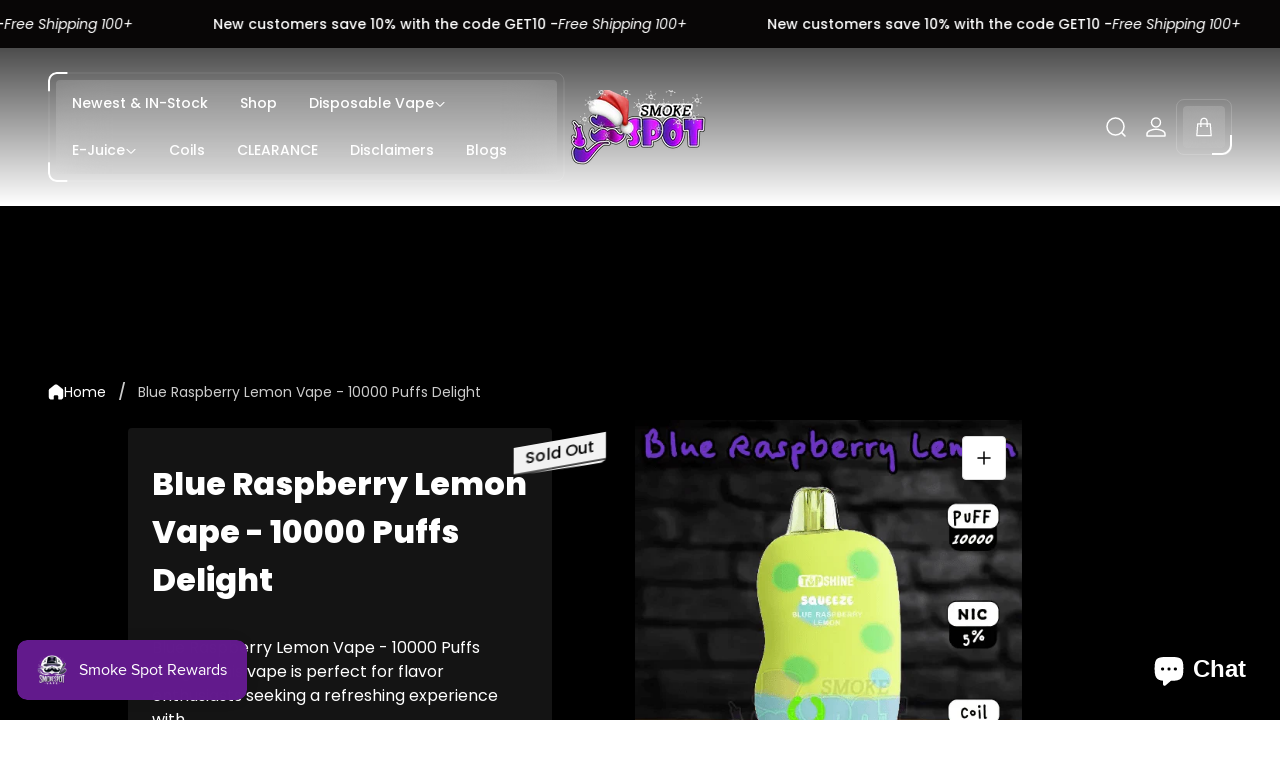

--- FILE ---
content_type: text/html; charset=utf-8
request_url: https://smokespotvape.com/products/blueraspberry-lemon-topshine-squeeze-10000
body_size: 74780
content:
<!doctype html>
<html class="no-js" lang="en">
	<head>
		<meta charset="utf-8">
		<meta http-equiv="X-UA-Compatible" content="IE=edge">
		<meta name="viewport" content="width=device-width,initial-scale=1">
		<meta name="theme-color" content="">
		<meta name="format-detection" content="telephone=no"><link rel="canonical" href="https://smokespotvape.com/products/blueraspberry-lemon-topshine-squeeze-10000">
		<link rel="preconnect" href="https://cdn.shopify.com" crossorigin><link rel="icon" href="//smokespotvape.com/cdn/shop/files/smoke_spot_vape_favicon_32x32.png?v=1700363483" type="image/png"><title>Blue Raspberry Lemon Vape - 10000 Puffs Delight</title><meta name="description" content="Experience the Blue Raspberry Lemon Vape - 10000 Puffs Delight, delivering rich flavor and convenience for vape enthusiasts.">

<meta property="og:site_name" content="SSV">
<meta property="og:url" content="https://smokespotvape.com/products/blueraspberry-lemon-topshine-squeeze-10000">
<meta property="og:title" content="Blue Raspberry Lemon Vape - 10000 Puffs Delight">
<meta property="og:type" content="product">
<meta property="og:description" content="Experience the Blue Raspberry Lemon Vape - 10000 Puffs Delight, delivering rich flavor and convenience for vape enthusiasts."><meta property="og:image" content="http://smokespotvape.com/cdn/shop/files/blue-raspberry-lemon-top-shine-squeeze-10000-ssv.png?v=1706129796">
	<meta property="og:image:secure_url" content="https://smokespotvape.com/cdn/shop/files/blue-raspberry-lemon-top-shine-squeeze-10000-ssv.png?v=1706129796">
	<meta property="og:image:width" content="500">
	<meta property="og:image:height" content="500"><meta property="og:price:amount" content="13.99">
	<meta property="og:price:currency" content="USD"><meta name="twitter:card" content="summary_large_image">
<meta name="twitter:title" content="Blue Raspberry Lemon Vape - 10000 Puffs Delight">
<meta name="twitter:description" content="Experience the Blue Raspberry Lemon Vape - 10000 Puffs Delight, delivering rich flavor and convenience for vape enthusiasts.">
<meta property="theme:layout" content="theme">
<meta property="theme:template" content="product">

			<link rel="preload" as="font" href="//smokespotvape.com/cdn/fonts/poppins/poppins_n4.0ba78fa5af9b0e1a374041b3ceaadf0a43b41362.woff2" type="font/woff2" crossorigin>
			<link rel="preload" as="font" href="//smokespotvape.com/cdn/fonts/poppins/poppins_n5.ad5b4b72b59a00358afc706450c864c3c8323842.woff2" type="font/woff2" crossorigin>
		

		
			<link rel="preload" as="font" href="//smokespotvape.com/cdn/fonts/poppins/poppins_n8.580200d05bca09e2e0c6f4c922047c227dfa8e8c.woff2" type="font/woff2" crossorigin>
		
<style>
	shopify-accelerated-checkout {
		--shopify-accelerated-checkout-button-block-size: 54px;
		--shopify-accelerated-checkout-button-border-radius: 4px;
		--shopify-accelerated-checkout-button-box-shadow: none;
		--shopify-accelerated-checkout-skeleton-background-color: #dedede;
		--shopify-accelerated-checkout-skeleton-animation-opacity-start: 1;
		--shopify-accelerated-checkout-skeleton-animation-opacity-end: 0.5;
		--shopify-accelerated-checkout-skeleton-animation-duration: 4s;
		--shopify-accelerated-checkout-skeleton-animation-timing-function: ease;
	}
	shopify-accelerated-checkout-cart {
		--shopify-accelerated-checkout-button-block-size: 58px;
		--shopify-accelerated-checkout-button-inline-size: 58px;
		--shopify-accelerated-checkout-button-border-radius: 4px;
		--shopify-accelerated-checkout-button-box-shadow: none;
		--shopify-accelerated-checkout-inline-alignment: flex-start;
		--shopify-accelerated-checkout-row-gap: 12px;
		--shopify-accelerated-checkout-skeleton-background-color: #dedede;
		--shopify-accelerated-checkout-skeleton-animation-opacity-start: 1;
		--shopify-accelerated-checkout-skeleton-animation-opacity-end: 0.5;
		--shopify-accelerated-checkout-skeleton-animation-duration: 4s;
		--shopify-accelerated-checkout-skeleton-animation-timing-function: ease;
	}

	
	:root {
		
		--global-container-width: 1560px;
		--global-border-radius: 16px;
		--global-gap: 16px;
		--global-gap-small: 8px;

		
		--loading-image: url(//smokespotvape.com/cdn/shop/t/88/assets/loading.svg?v=139510183042965767481765167528);

		
		--product-card-object-fit:cover;
		--color-background-quick-buttons: rgba(255,255,255, 0.12);
		--color-border-quick-buttons: #fff;
		--color-border-quick-buttons-alpha: rgba(255, 255, 255, 0.16);
		--color-text-quick-buttons: #fff;
		--color-background-quick-buttons-hover: rgba(255,255,255, 1);
		--color-text-quick-buttons-hover: #000;

		--color-product-card-swatch-container: rgba(255,255,255, 0.12);
		--color-product-card-swatch-bg: rgba(255,255,255, 0.2);
		--color-product-card-swatch-bg-active: rgba(255,255,255, 1);
		--color-product-card-swatch-border: #858083;
		--color-product-card-swatch-border-active: #fff;
		--color-product-card-swatch-count: #fff;

		
		--color-sale-label: #FFFFFF;
		--color-label-base:#fff;
		--color-label-primary:#FFFFFF;
		--color-label-secondary:#FFFFFF;
		--color-label-sold-out:#000000;

		--color-background-label-base:#FFE81B;
		--color-background-label-primary:#CC0000;
		--color-background-label-secondary:#408400;
		--color-background-label-sale:linear-gradient(85.71deg, rgba(207, 29, 93, 1) 0.03%, rgba(255, 113, 12, 0.6) 100%);
		--color-background-label-sold-out:#F2F2F2;

		
		--color-compare-sticky-button-bg: #000;
		--color-compare-sticky-button-color: #fff;
		--color-pdp-compare-remove-button-color: #fff;
		--color-pdp-compare-remove-button-background: rgba(0, 0, 0, 0.06);
		--color-pdp-compare-remove-border-color: #FFFFFF1F;
	}

	
	
	
	
	
	

	@font-face {
  font-family: Poppins;
  font-weight: 400;
  font-style: normal;
  font-display: swap;
  src: url("//smokespotvape.com/cdn/fonts/poppins/poppins_n4.0ba78fa5af9b0e1a374041b3ceaadf0a43b41362.woff2") format("woff2"),
       url("//smokespotvape.com/cdn/fonts/poppins/poppins_n4.214741a72ff2596839fc9760ee7a770386cf16ca.woff") format("woff");
}
@font-face {
  font-family: Poppins;
  font-weight: 700;
  font-style: normal;
  font-display: swap;
  src: url("//smokespotvape.com/cdn/fonts/poppins/poppins_n7.56758dcf284489feb014a026f3727f2f20a54626.woff2") format("woff2"),
       url("//smokespotvape.com/cdn/fonts/poppins/poppins_n7.f34f55d9b3d3205d2cd6f64955ff4b36f0cfd8da.woff") format("woff");
}
@font-face {
  font-family: Poppins;
  font-weight: 500;
  font-style: normal;
  font-display: swap;
  src: url("//smokespotvape.com/cdn/fonts/poppins/poppins_n5.ad5b4b72b59a00358afc706450c864c3c8323842.woff2") format("woff2"),
       url("//smokespotvape.com/cdn/fonts/poppins/poppins_n5.33757fdf985af2d24b32fcd84c9a09224d4b2c39.woff") format("woff");
}
@font-face {
  font-family: Poppins;
  font-weight: 400;
  font-style: italic;
  font-display: swap;
  src: url("//smokespotvape.com/cdn/fonts/poppins/poppins_i4.846ad1e22474f856bd6b81ba4585a60799a9f5d2.woff2") format("woff2"),
       url("//smokespotvape.com/cdn/fonts/poppins/poppins_i4.56b43284e8b52fc64c1fd271f289a39e8477e9ec.woff") format("woff");
}
@font-face {
  font-family: Poppins;
  font-weight: 700;
  font-style: italic;
  font-display: swap;
  src: url("//smokespotvape.com/cdn/fonts/poppins/poppins_i7.42fd71da11e9d101e1e6c7932199f925f9eea42d.woff2") format("woff2"),
       url("//smokespotvape.com/cdn/fonts/poppins/poppins_i7.ec8499dbd7616004e21155106d13837fff4cf556.woff") format("woff");
}
@font-face {
  font-family: Poppins;
  font-weight: 800;
  font-style: normal;
  font-display: swap;
  src: url("//smokespotvape.com/cdn/fonts/poppins/poppins_n8.580200d05bca09e2e0c6f4c922047c227dfa8e8c.woff2") format("woff2"),
       url("//smokespotvape.com/cdn/fonts/poppins/poppins_n8.f4450f472fdcbe9e829f3583ebd559988f5a3d25.woff") format("woff");
}
@font-face {
  font-family: Poppins;
  font-weight: 800;
  font-style: normal;
  font-display: swap;
  src: url("//smokespotvape.com/cdn/fonts/poppins/poppins_n8.580200d05bca09e2e0c6f4c922047c227dfa8e8c.woff2") format("woff2"),
       url("//smokespotvape.com/cdn/fonts/poppins/poppins_n8.f4450f472fdcbe9e829f3583ebd559988f5a3d25.woff") format("woff");
}
@font-face {
  font-family: Poppins;
  font-weight: 200;
  font-style: italic;
  font-display: swap;
  src: url("//smokespotvape.com/cdn/fonts/poppins/poppins_i2.7783fc51c19908d12281d3f99718d10ab5348963.woff2") format("woff2"),
       url("//smokespotvape.com/cdn/fonts/poppins/poppins_i2.34fc94f042b7f47b1448d25c4247572d2f33189b.woff") format("woff");
}
@font-face {
  font-family: Poppins;
  font-weight: 500;
  font-style: normal;
  font-display: swap;
  src: url("//smokespotvape.com/cdn/fonts/poppins/poppins_n5.ad5b4b72b59a00358afc706450c864c3c8323842.woff2") format("woff2"),
       url("//smokespotvape.com/cdn/fonts/poppins/poppins_n5.33757fdf985af2d24b32fcd84c9a09224d4b2c39.woff") format("woff");
}


	

	:root {
		--body-font-size:16px;
		--body-font-size-without-unit:16;
		--heading-font-size:16px;
		--base-font-family: Poppins, sans-serif;
		--heading-font-family: Poppins, sans-serif;
		--heading-font-weight:800;
		--heading-font-second-family: Poppins, sans-serif;
		--heading-font-second-weight:800;
		--heading-text-transform:none;
		--button-font-family: Poppins, sans-serif;
		--button-font-weight: 500;
		--button-font-size:16px;
		--button-text-transform:none;
	}@media (-moz-touch-enabled: 0), (hover: hover) {
		body * {
			scrollbar-color:rgba(0, 0, 0, 0.2) rgba(0, 0, 0, 0.0);
		}

		body *::-webkit-scrollbar-track {
			background-color:rgba(0, 0, 0, 0.0);
		}

		body *::-webkit-scrollbar-thumb {
			background-color:rgba(0, 0, 0, 0.2);
		}
	}


	

	

	

		
		.color-schema-1 {
			
			--color-text-primary:#ffffff;
			--color-text-primary-alpha:rgba(255, 255, 255, 0.12);
			--color-text-secondary:#7b7b7b;
			--color-text-thirdly:#ffffff;
			--color-heading:#ffffff;
			--link-color:#f4f12a;
			--color-accent:#ffd875;
			--color-text-attention: #e41616;
			--color-text-success: #36ba20;
			--color-text-attention-lighten: rgba(228, 22, 22, 0.34);
			--color-text-success-lighten: rgba(54, 186, 32, 0.2);

			
			--color-background:#000000;
			--color-background-alpha: rgba(0, 0, 0, 0.9);
			--color-background-darken: #000000;
			--color-background-secondary: rgba(255,255,255, 0.08);
			--color-background-popup-drawer: #212121;
			--color-background-popup-drawer-alpha: rgba(33, 33, 33, 0.9);--color-background-modified: rgba(33, 33, 33, 0.9);
				--color-img-placeholder-bg: #121212;
			--button-text-color-primary:#ffffff;
			--button-background-color-primary:#ffffff1f;
			--button-border-color-primary:rgba(0,0,0,0);
			--button-border-outer-color-primary:#ffffff;
			--button-border-outer-alpha-color-primary:rgba(255, 255, 255, 0.16);

			--button-text-color-primary-hover:#000000;
			--button-background-color-primary-hover:#ffffff;
			--button-border-color-primary-hover:rgba(0,0,0,0);
			--button-border-outer-color-primary-hover:#ffffff;
			--button-border-outer-alpha-color-primary-hover:rgba(255, 255, 255, 0.16);

			
			--button-icon-text-color:#ffffff;
			--button-icon-background-color:#ffffff1f;
			--button-icon-border-color:rgba(0,0,0,0);
			--button-icon-border-outer-color:#ffffff;
			--button-icon-border-outer-alpha-color:rgba(255, 255, 255, 0.16);
			--button-icon-counter-text-color:#ffffff1f;
			--button-icon-counter-background-color:#ffffff;

			--button-icon-text-color-hover:#000000;
			--button-icon-background-color-hover:#ffffff;
			--button-icon-border-color-hover:rgba(0,0,0,0);
			--button-icon-border-outer-color-hover:#ffffff;
			--button-icon-border-outer-alpha-color-hover:rgba(255, 255, 255, 0.16);
			--button-icon-counter-text-color-hover:#ffffff;
			--button-icon-counter-background-color-hover:#000000;

			

			--button-icon-circle-text-color:#ffffff;
			--button-icon-circle-text-color-hover:#ffffff;

			
			--button-text-color-secondary:#000000;
			--button-background-color-secondary:#ffffff;
			--button-border-color-secondary:#ffffff;

			--button-text-color-secondary-hover:#000000;
			--button-background-color-secondary-hover:#d8d8d8;
			--button-border-color-secondary-hover:#d8d8d8;

			

			--button-icon-color-circle:#ffffff;
			--button-background-color-circle:#ffffff3d;
			--button-border-color-circle:#696868;
			--button-border-outer-color-circle:rgba(0,0,0,0);

			--button-icon-color-circle-hover:#000000;
			--button-background-color-circle-hover:#ffffff;
			--button-border-color-circle-hover:#cccccc;
			--button-border-outer-color-circle-hover:rgba(0,0,0,0);

			
			--color-border-primary:#ffffff;
			--color-border-secondary:#3b3b3b;
			--color-border-thirdly:#dcdcdc;

			
			--product-sale-price-color:#ff5053;

			
			--button-icon-color-social:#ffffff;
			--button-icon-color-social-hover:#e6e6e6;

			
			--color-slider-arrow-icon:#ffffff;

			--color-slider-arrow-icon-hover:#ffffff;

			
			--color-button-option:#ffffff;
			--background-button-option:rgba(0, 0, 0, 1);
			--color-border-button-option:rgba(255, 255, 255, 0.2);

			--color-button-option-hover:#ffffff;
			--background-button-option-hover:rgba(255, 255, 255, 0.16);
			--color-border-button-option-hover:rgba(255, 255, 255, 0.43);

			
			--color-preloader-primary:#e6e6e6;
			--color-preloader-secondary:#000000;
			--background-color-preloader:rgba(255, 255, 255, 0.35);

			
			--color-custom-select-trigger-background:rgba(255, 255, 255, 0.06);
		}
	

		:root,
		.color-schema-2 {
			
			--color-text-primary:#000000;
			--color-text-primary-alpha:rgba(0, 0, 0, 0.12);
			--color-text-secondary:#7b7b7b;
			--color-text-thirdly:#757575;
			--color-heading:#000000;
			--link-color:#d33636;
			--color-accent:#ffd875;
			--color-text-attention: #e41616;
			--color-text-success: #36ba20;
			--color-text-attention-lighten: rgba(228, 22, 22, 0.34);
			--color-text-success-lighten: rgba(54, 186, 32, 0.2);

			
			--color-background:#ffffff;
			--color-background-alpha: rgba(255, 255, 255, 0.9);
			--color-background-darken: #f8f8f8;
			--color-background-secondary: #f2f2f2;
			--color-background-popup-drawer: #ffffff;
			--color-background-popup-drawer-alpha: rgba(255, 255, 255, 0.9);--color-background-modified: rgba(247, 247, 247, 0.9);
				--color-img-placeholder-bg: #ededed;
			--button-text-color-primary:#000000;
			--button-background-color-primary:#ffffff;
			--button-border-color-primary:#919191;
			--button-border-outer-color-primary:#000000;
			--button-border-outer-alpha-color-primary:rgba(0, 0, 0, 0.16);

			--button-text-color-primary-hover:#ffffff;
			--button-background-color-primary-hover:#000000;
			--button-border-color-primary-hover:#000000;
			--button-border-outer-color-primary-hover:#000000;
			--button-border-outer-alpha-color-primary-hover:rgba(0, 0, 0, 0.16);

			
			--button-icon-text-color:#000000;
			--button-icon-background-color:#ffffff;
			--button-icon-border-color:#919191;
			--button-icon-border-outer-color:#000000;
			--button-icon-border-outer-alpha-color:rgba(0, 0, 0, 0.16);
			--button-icon-counter-text-color:#ffffff;
			--button-icon-counter-background-color:#000000;

			--button-icon-text-color-hover:#ffffff;
			--button-icon-background-color-hover:#000000;
			--button-icon-border-color-hover:#000000;
			--button-icon-border-outer-color-hover:#000000;
			--button-icon-border-outer-alpha-color-hover:rgba(0, 0, 0, 0.16);
			--button-icon-counter-text-color-hover:#000000;
			--button-icon-counter-background-color-hover:#ffffff;

			

			--button-icon-circle-text-color:#000000;
			--button-icon-circle-text-color-hover:#000000;

			
			--button-text-color-secondary:#ffffff;
			--button-background-color-secondary:#000000;
			--button-border-color-secondary:#000000;

			--button-text-color-secondary-hover:#ffffff;
			--button-background-color-secondary-hover:#525252;
			--button-border-color-secondary-hover:#525252;

			

			--button-icon-color-circle:#000000;
			--button-background-color-circle:#ffffff;
			--button-border-color-circle:#919191;
			--button-border-outer-color-circle:#d5d5d5;

			--button-icon-color-circle-hover:#000000;
			--button-background-color-circle-hover:#ffffff;
			--button-border-color-circle-hover:#919191;
			--button-border-outer-color-circle-hover:rgba(0,0,0,0);

			
			--color-border-primary:#000000;
			--color-border-secondary:#787878;
			--color-border-thirdly:#dcdcdc;

			
			--product-sale-price-color:#ff5053;

			
			--button-icon-color-social:#000000;
			--button-icon-color-social-hover:#ffffff;

			
			--color-slider-arrow-icon:#000000;

			--color-slider-arrow-icon-hover:#000000;

			
			--color-button-option:#000000;
			--background-button-option:#fff;
			--color-border-button-option:rgba(0, 0, 0, 0.2);

			--color-button-option-hover:#000000;
			--background-button-option-hover:#f2f2f2;
			--color-border-button-option-hover:rgba(0, 0, 0, 0.43);

			
			--color-preloader-primary:#e6e6e6;
			--color-preloader-secondary:#000000;
			--background-color-preloader:rgba(255, 255, 255, 0.35);

			
			--color-custom-select-trigger-background:rgba(0, 0, 0, 0.06);
		}
	

		
		.color-schema-3 {
			
			--color-text-primary:#44372d;
			--color-text-primary-alpha:rgba(68, 55, 45, 0.12);
			--color-text-secondary:#5c2f27;
			--color-text-thirdly:#6d3b07;
			--color-heading:#000000;
			--link-color:#ffd875;
			--color-accent:#ffd875;
			--color-text-attention: #e41616;
			--color-text-success: #36ba20;
			--color-text-attention-lighten: rgba(228, 22, 22, 0.34);
			--color-text-success-lighten: rgba(54, 186, 32, 0.2);

			
			--color-background:#f5f1e7;
			--color-background-alpha: rgba(245, 241, 231, 0.9);
			--color-background-darken: #f1ebdd;
			--color-background-secondary: #EEEBE0;
			--color-background-popup-drawer: #f7f8f0;
			--color-background-popup-drawer-alpha: rgba(247, 248, 240, 0.9);--color-background-modified: rgba(241, 235, 220, 0.9);
				--color-img-placeholder-bg: #ebe2ce;
			--button-text-color-primary:#ffffff;
			--button-background-color-primary:#ffffff1f;
			--button-border-color-primary:rgba(0,0,0,0);
			--button-border-outer-color-primary:#ffffff;
			--button-border-outer-alpha-color-primary:rgba(255, 255, 255, 0.16);

			--button-text-color-primary-hover:#000000;
			--button-background-color-primary-hover:#ffffff;
			--button-border-color-primary-hover:rgba(0,0,0,0);
			--button-border-outer-color-primary-hover:#ffffff;
			--button-border-outer-alpha-color-primary-hover:rgba(255, 255, 255, 0.16);

			
			--button-icon-text-color:#ffffff;
			--button-icon-background-color:#ffffff1f;
			--button-icon-border-color:rgba(0,0,0,0);
			--button-icon-border-outer-color:#ffffff;
			--button-icon-border-outer-alpha-color:rgba(255, 255, 255, 0.16);
			--button-icon-counter-text-color:#ffffff1f;
			--button-icon-counter-background-color:#ffffff;

			--button-icon-text-color-hover:#000000;
			--button-icon-background-color-hover:#ffffff;
			--button-icon-border-color-hover:rgba(0,0,0,0);
			--button-icon-border-outer-color-hover:#ffffff;
			--button-icon-border-outer-alpha-color-hover:rgba(255, 255, 255, 0.16);
			--button-icon-counter-text-color-hover:#ffffff;
			--button-icon-counter-background-color-hover:#000000;

			

			--button-icon-circle-text-color:#44372d;
			--button-icon-circle-text-color-hover:#44372d;

			
			--button-text-color-secondary:#000000;
			--button-background-color-secondary:#ffffff;
			--button-border-color-secondary:#ffffff;

			--button-text-color-secondary-hover:#000000;
			--button-background-color-secondary-hover:#d8d8d8;
			--button-border-color-secondary-hover:#d8d8d8;

			

			--button-icon-color-circle:#5c2f27;
			--button-background-color-circle:#ffffff3d;
			--button-border-color-circle:#696868;
			--button-border-outer-color-circle:rgba(0,0,0,0);

			--button-icon-color-circle-hover:#000000;
			--button-background-color-circle-hover:#ffffff;
			--button-border-color-circle-hover:#cccccc;
			--button-border-outer-color-circle-hover:rgba(0,0,0,0);

			
			--color-border-primary:#ffffff;
			--color-border-secondary:#3b3b3b;
			--color-border-thirdly:#dcdcdc;

			
			--product-sale-price-color:#ff5053;

			
			--button-icon-color-social:#303030;
			--button-icon-color-social-hover:#000000;

			
			--color-slider-arrow-icon:#000000;

			--color-slider-arrow-icon-hover:#000000;

			
			--color-button-option:#ffffff;
			--background-button-option:rgba(0, 0, 0, 1);
			--color-border-button-option:rgba(255, 255, 255, 0.2);

			--color-button-option-hover:#ffffff;
			--background-button-option-hover:rgba(255, 255, 255, 0.16);
			--color-border-button-option-hover:rgba(255, 255, 255, 0.43);

			
			--color-preloader-primary:#e6e6e6;
			--color-preloader-secondary:#000000;
			--background-color-preloader:rgba(255, 255, 255, 0.35);

			
			--color-custom-select-trigger-background:rgba(68, 55, 45, 0.06);
		}
	

		
		.color-schema-4 {
			
			--color-text-primary:#000000;
			--color-text-primary-alpha:rgba(0, 0, 0, 0.12);
			--color-text-secondary:#585858;
			--color-text-thirdly:#858083;
			--color-heading:#000000;
			--link-color:#e9d0b2;
			--color-accent:#562718;
			--color-text-attention: #e41616;
			--color-text-success: #36ba20;
			--color-text-attention-lighten: rgba(228, 22, 22, 0.34);
			--color-text-success-lighten: rgba(54, 186, 32, 0.2);

			
			--color-background:#f7f8f0;
			--color-background-alpha: rgba(247, 248, 240, 0.9);
			--color-background-darken: #f2f3e6;
			--color-background-secondary: rgba(255,255,255, 0.08);
			--color-background-popup-drawer: #f7f8f0;
			--color-background-popup-drawer-alpha: rgba(247, 248, 240, 0.9);--color-background-modified: rgba(241, 243, 230, 0.9);
				--color-img-placeholder-bg: #eaedd8;
			--button-text-color-primary:#000000;
			--button-background-color-primary:#ffffff1f;
			--button-border-color-primary:rgba(0,0,0,0);
			--button-border-outer-color-primary:#ffffff;
			--button-border-outer-alpha-color-primary:rgba(255, 255, 255, 0.16);

			--button-text-color-primary-hover:#000000;
			--button-background-color-primary-hover:#ffffff;
			--button-border-color-primary-hover:rgba(0,0,0,0);
			--button-border-outer-color-primary-hover:#ffffff;
			--button-border-outer-alpha-color-primary-hover:rgba(255, 255, 255, 0.16);

			
			--button-icon-text-color:#000000;
			--button-icon-background-color:#ffffff1f;
			--button-icon-border-color:rgba(0,0,0,0);
			--button-icon-border-outer-color:#ffffff;
			--button-icon-border-outer-alpha-color:rgba(255, 255, 255, 0.16);
			--button-icon-counter-text-color:#ffffff1f;
			--button-icon-counter-background-color:#000000;

			--button-icon-text-color-hover:#000000;
			--button-icon-background-color-hover:#ffffff;
			--button-icon-border-color-hover:rgba(0,0,0,0);
			--button-icon-border-outer-color-hover:#ffffff;
			--button-icon-border-outer-alpha-color-hover:rgba(255, 255, 255, 0.16);
			--button-icon-counter-text-color-hover:#ffffff;
			--button-icon-counter-background-color-hover:#000000;

			

			--button-icon-circle-text-color:#000000;
			--button-icon-circle-text-color-hover:#000000;

			
			--button-text-color-secondary:#ffffff;
			--button-background-color-secondary:#a53a2d;
			--button-border-color-secondary:#ffffff;

			--button-text-color-secondary-hover:#ffffff;
			--button-background-color-secondary-hover:#bf3e2e;
			--button-border-color-secondary-hover:#d8d8d8;

			

			--button-icon-color-circle:#000000;
			--button-background-color-circle:#ffffff3d;
			--button-border-color-circle:#696868;
			--button-border-outer-color-circle:rgba(0,0,0,0);

			--button-icon-color-circle-hover:#000000;
			--button-background-color-circle-hover:#ffffff;
			--button-border-color-circle-hover:#cccccc;
			--button-border-outer-color-circle-hover:rgba(0,0,0,0);

			
			--color-border-primary:#dcdcdc;
			--color-border-secondary:#bbbbbb;
			--color-border-thirdly:#dcdcdc;

			
			--product-sale-price-color:#ff5053;

			
			--button-icon-color-social:#000000;
			--button-icon-color-social-hover:#ffffff;

			
			--color-slider-arrow-icon:#ffffff;

			--color-slider-arrow-icon-hover:#ffffff;

			
			--color-button-option:#ffffff;
			--background-button-option:rgba(0, 0, 0, 1);
			--color-border-button-option:rgba(255, 255, 255, 0.2);

			--color-button-option-hover:#ffffff;
			--background-button-option-hover:rgba(255, 255, 255, 0.16);
			--color-border-button-option-hover:rgba(255, 255, 255, 0.43);

			
			--color-preloader-primary:#e6e6e6;
			--color-preloader-secondary:#000000;
			--background-color-preloader:rgba(255, 255, 255, 0.35);

			
			--color-custom-select-trigger-background:rgba(0, 0, 0, 0.06);
		}
	
</style>
<link rel="preload" as="style" href="//smokespotvape.com/cdn/shop/t/88/assets/main.build.css?v=173481213411511194571765167528">



  <link href="//smokespotvape.com/cdn/shop/t/88/assets/main.build.css?v=173481213411511194571765167528" rel="stylesheet" type="text/css" media="all" />

<script>
			window.themeCore = window.themeCore || {};
			window.themeCore.productPlaceholderImage ="https:\/\/smokespotvape.com\/cdn\/shopifycloud\/storefront\/assets\/no-image-2048-a2addb12.gif";
			window.themeCore.productPlaceholderImageFocal = null;
				window.themeCore.CartReminder = {
					config: {
						cookieTime:"10",
						displayFrequency:"one_time",
						text:"Don't Forget Your Cart",
						colorText:"#fff",
						colorBg:"#212121",
						colorIcon:"#FFD875",
						colorButtonClose:"#fff",
						cartType:"drawer",
						cartRoute:"\/cart",
						cartLinkA11y:"Cart",
						cartButtonA11y:"Cart drawer",
						closeButtonA11y:"Close notification"}
				}
			
		</script><script>
	function themeCoreUnescape(value) {
		const doc = new DOMParser().parseFromString(value, "text/html");

		return doc.body.innerHTML;
	}

	window.themeCore = window.themeCore || {};
	window.themeCore.translations = window.themeCore.translations || {};
	window.themeCore.translations = {
		...window.themeCore.translations,
		get(name, params = {}) {
			try {
				const translation = name.split(".").reduce((translations, key) => {
					if (translations.hasOwnProperty(key)) {
						return translations[key];
					}

					throw new Error("Translation missed");
				}, this.translations);

				return Object.keys(params).reduce((result = "", key) => {
					let regex = new RegExp(`{{(\\s+)?(${key})(\\s+)?}}`, "gm");

					return result.replace(regex, params[key]);
				}, themeCoreUnescape(translation));
			} catch (e) {}

			return `"${name}" translation missed`;
		},
		all() {
			return this.translations;
		}
	}
	</script>
<script>
    window.themeCore = window.themeCore || {};
    window.themeCore.translations = window.themeCore.translations  || {}
    window.themeCore.translations.translations = {
  "general": {
    "accessibility": {
      "error":"Error",
      "form_error_title":"Please adjust the following:",
      "skip_to_content":"Skip to content",
      "close_modal":"Close (esc)",
      "close_announcement_bar":"Close announcement bar",
      "video_play":"Play video",
      "video_pause":"Pause video",
      "unit_price_separator":"per",
      "link_messages": {
        "new_window":"opens a new window",
        "link_to_home_page":"Link to home page"},
      "slider": {
        "prev_slide_message":"Previous slide",
        "next_slide_message":"Next slide",
        "first_slide_message":"This is the first slide",
        "last_slide_message":"This is the last slide",
        "slide_label_message":"{{index}} \/ {{slidesLength}}",
        "pagination_bullet_message":"Go to slide {{index}}"},
      "total_reviews":"total reviews",
      "star_reviews_info":"Product reviews: {{ rating_value }} out of {{ rating_max }} stars",
      "close":"Close",
      "full_width":"Full width",
      "zoom_button":"Zoom"},
    "meta": {
      "tags":"Tagged \u0026quot;{{ tags }}\u0026quot;",
      "page":"Page {{ page }}"},
    "pagination": {
      "label":"Pagination",
      "page":"Page {{ number }}",
      "last_page":"Last page, page {{ number }}",
      "next":"Next",
      "previous":"Prev",
      "lazy_load":"Load more",
      "lazy_load_aria":"Load more {{ items }}"},
    "password_page": {
      "opening_soon":"Opening soon",
      "error_heading":"Wrong password",
      "close_popup":"Close popup",
      "footer_text":"\u0026lt;p\u0026gt;Are you the store owner? \u0026lt;a href=\u0026quot;\/admin\u0026quot;\u0026gt;Log in here\u0026lt;\/a\u0026gt;\u0026lt;\/p\u0026gt;",
      "login_form_submit":"Enter",
      "header_open_popup_button":"Enter using password",
      "form_label":"Your password",
      "form_placeholder":"Enter your password",
      "content_label":"Enter email address...",
      "content_success":"Thanks for subscribing",
      "content_button_label":"Subscribe"},
    "social": {
      "alt_text": {
        "share_on_facebook":"Share on Facebook",
        "share_on_twitter":"Share on X (Twitter)",
        "share_on_instagram":"Share on Instagram",
        "share_on_pinterest":"Share on Pinterest"},
      "social_link_aria_label":"Go to our {{ social }} page. Open in a new window",
      "share_button":"Share",
      "share_success":"Link copied!"},
    "search": {
      "no_results":"No results found for “{{ query }}”. Check the spelling or rephrase your query.",
      "results_with_count": {
        "one":"{{ count }} result for \u0026quot;{{ terms }}\u0026quot;",
        "other":"{{ count }} results for \u0026quot;{{ terms }}\u0026quot;"},
      "heading": {
        "one":"Search result",
        "other":"Search results"},
      "breadcrumbs_name":"Search",
      "search_submit_button":"Search",
      "search_input_placeholder":"Search",
      "grid_view_1":"Change grid view to 1 product per row",
      "grid_view_2":"Change grid view to 2 products per row",
      "grid_view_3":"Change grid view to 3 products per row",
      "grid_view_4":"Change grid view to 4 products per row"},
    "predictive_search": {
      "title":"Search",
      "placeholder":"What are you looking for?",
      "products":"Products",
      "articles":"Articles",
      "pages":"Pages",
      "no_results":"No results found",
      "submit":"See all results",
      "products_aria_label":"Products",
      "articles_aria_label":"Articles",
      "pages_aria_label":"Pages",
      "placeholder_aria_label":"Search",
      "close_aria_label":"Close search",
      "submit_query_aria_label":"Submit search query",
      "reset_aria_label":"Reset search",
      "comments":"comments {{ count }}",
      "comments_single":"{{ count }} comment"},
    "filters": {
      "title":"Filters",
      "active_title":"Active filters",
      "number_of_products_found":"found {{ number }} products",
      "number_of_product_found":"found {{ number }} product",
      "applied_filters":"Applied filters",
      "open_filter_menu_aria":"Filters and sort (open filter menu)",
      "close_filter_menu_aria":"Close filter menu",
      "price_range_placeholder":"Can\u0026#39;t be blank!",
      "remove_filter_button_aria":"Remove filter by {{ type }}: {{ value }}",
      "clear_all":"Clear all",
      "filter_price_from":"Price from...",
      "filter_price_to":"Price to...",
      "filter_and_operator_subtitle":"Match all"},
    "payment": {
      "method":"Payment methods"},
    "breadcrumbs": {
      "title":"Breadcrumbs",
      "home":"Home"},
    "localization": {
      "update_language":"Update language",
      "update_country":"Update country\/region"}
  },
  "sections": {
    "grid_images": {
      "label_placeholder":"Label",
      "heading_placeholder":"Heading"},
    "banner": {
      "timer_days_label":"Days",
      "timer_hours_label":"Hours",
      "timer_minutes_label":"Minutes",
      "timer_seconds_label":"Seconds"},
    "countdown_banner": {
      "timer_days_label":"Days",
      "timer_hours_label":"Hours",
      "timer_minutes_label":"Minutes",
      "timer_seconds_label":"Seconds"},
    "shop_the_look": {
      "point_button":"Point: {{ title }}",
      "add_to_cart_disabled":"Choose products",
      "add_to_cart":"Add to cart",
      "add_to_cart_sold_out":"Sold out",
      "subtotal":"Subtotal: ",
      "open_modal_aria_label":"Open look modal",
      "close_modal_aria_label":"Close look modal",
      "open_modal_label":"Buy the Look"},
    "collection_list": {
      "card_title":"Collection title",
      "one_product":"product",
      "many_products":"products",
      "button_text":"Shop now"},
    "promo_products": {
      "product_title":"Product title",
      "button_aria":"Open product button",
      "quick_view":"Quick view",
      "sold_out":"Sold out"},
    "cards_grid": {
      "button_aria":"Show card info"},
    "product_tabs": {
      "button_aria":"Open {{ number }} tab"},
    "trend_products": {
      "open_popup":"Product details: {{ title }}"},
    "bundle": {
      "total":"Total: "},
    "video": {
      "button_text":"Play video"},
    "search_template": {
      "products":"Products ({{ count }})",
      "articles":"Articles ({{ count }})",
      "pages":"Pages ({{ count }})",
      "submit_query_aria_label":"Submit search query",
      "reset_aria_label":"Reset search"}
  },
  "blogs": {
    "general": {
      "empty_blog":"No articles find",
      "lazy_load_button":"Load more"},
    "article": {
      "view_all":"All articles",
      "learn_more":"Learn More",
      "back_to_blog":"All {{ title }}",
      "published_at":"Article published at: ",
      "author":"Article author: ",
      "tag":"Article tag: ",
      "learn_more_link_aria":"Learn more about {{ title }}",
      "share":"Share:",
      "comments":"{{ count }} comments",
      "comments_count":"Article comments count: ",
      "one_comment":"comment",
      "many_comments":"comments"},
    "comments": {
      "title":"Leave a comment",
      "name":"Name",
      "name_placeholder":"Enter your name",
      "email":"Email",
      "email_placeholder":"john.smith@example.com",
      "message":"Message",
      "message_placeholder":"Enter your message",
      "post":"Write a comment",
      "moderated":"Please note, comments must be approved before they are published",
      "success_moderated":"Your comment was posted successfully. We will publish it in a little while, as our blog is moderated.",
      "success":"Your comment was posted successfully! Thank you!"}
  },
  "cart": {
    "general": {
      "title":"Shopping cart",
      "note":"Add a note to your order",
      "edit_note":"Edit a note to your order",
      "discount":"Apply a discount code",
      "discount_accordion_button":"Discount",
      "discount_placeholder":"Discount code",
      "remove_discount":"Remove discount {{ code }}",
      "apply_discount":"Apply",
      "shipping_discount_error":"Shipping discounts are shown at checkout after adding an address",
      "discount_code_error":"Discount code cannot be applied to your cart",
      "discount_applied":"Applied discount code: {{ code }}",
      "note_placeholder":"Leave a note for seller",
      "upsell":"Upsell products",
      "remove":"Remove",
      "subtotal":"Subtotal",
      "savings":"You\u0026#39;re saving",
      "taxes_and_shipping_at_checkout":"Taxes and shipping calculated at checkout",
      "taxes_and_shipping_policy_at_checkout_html":"Taxes and \u003ca href=\"{{ link }}\"\u003eshipping\u003c\/a\u003e calculated at checkout",
      "taxes_included_but_shipping_at_checkout":"Tax included and shipping calculated at checkout",
      "taxes_included_and_shipping_policy_html":"Tax included. \u003ca href=\"{{ link }}\"\u003eShipping\u003c\/a\u003e calculated at checkout.",
      "checkout":"Checkout",
      "empty":"Your cart is currently empty.",
      "edit":"Edit",
      "continue_shopping":"Continue shopping",
      "view_quantity_rules":"View quantity rules",
      "volume_pricing_available":"Volume pricing available"},
    "label": {
      "product":"Product",
      "price":"Price",
      "quantity":"Quantity",
      "total":"Total"},
    "shipping_bar": {
      "progress":"Free shipping progress {{ value }}%"},
    "errors": {
      "quantity":"You can only add {{ count }} of {{ title }} to your cart."},
    "notifications": {
      "view_cart":"View cart",
      "added_heading":"Added",
      "error":"Cart Error"},
    "reminder": {
      "accessibility": {
        "cart":"Cart",
        "cart_drawer":"Cart drawer",
        "close_button":"Close notification"}
    },
    "shipping_rates": {
      "accordion_title":"Calculate shipping rates",
      "country_label":"Country",
      "province_label":"Province",
      "zip_label":"Zip\/Postal Code",
      "calculate_button":"Calculate",
      "price_free":"FREE",
      "no_shipping":"Sorry! We don’t ship here."}
  },
  "collections": {
    "general": {
      "empty_collection":"No products found",
      "items_with_count": {
        "one":"{{ count }} product",
        "other":"{{ count }} products"},
      "filter_and_sort":"Filters and sort",
      "collection_card_link_aria_label":"Go to collection \u0026#39;{{ title }}\u0026#39; page",
      "collection_card_link_text":"Shop now",
      "grid_view_1":"Change grid view to 1 product per row",
      "grid_view_2":"Change grid view to 2 products per row",
      "grid_view_3":"Change grid view to 3 products per row",
      "grid_view_4":"Change grid view to 4 products per row"},
    "sorting": {
      "title":"Sort by"}
  },
  "contact": {
    "form": {
      "error":"Error:",
      "success_heading":"Thanks for contacting us. We\u0026#39;ll get back to you as soon as possible!",
      "error_heading":"The contact form was not submitted due to an error.",
      "map_link_aria_label":"Open map with location in new window"}
  },
  "customer": {
    "account": {
      "title":"Account",
      "details":"Account details",
      "view_addresses":"View addresses",
      "return":"Return to account details",
      "show_password":"Show password",
      "shipping_address":"Shipping address:",
      "subtotal":"Subtotal:"},
    "activate_account": {
      "title":"Activate account",
      "subtext":"Create your password to activate your account.",
      "password":"Password",
      "password_aria_label":"Password",
      "password_confirm":"Confirm password",
      "password_confirm_aria_label":"Confirm password",
      "submit":"Activate account",
      "submit_aria_label":"Activate account",
      "cancel":"Decline invitation",
      "cancel_aria_label":"Decline invitation"},
    "addresses": {
      "title":"Your addresses",
      "default":"Default",
      "add_new":"Add a new address",
      "edit_address":"Edit address",
      "first_name":"First name",
      "enter_first_name":"Enter your first name",
      "last_name":"Last name",
      "enter_last_name":"Enter your last name",
      "company":"Company",
      "enter_company":"Enter your company",
      "address_1":"Address 1",
      "enter_address_1":"Enter your address 1",
      "address_2":"Address 2",
      "enter_address_2":"Enter your address 2",
      "city":"City",
      "enter_city":"Enter your city",
      "country":"Country",
      "select_country":"Select country",
      "province":"Province",
      "select_province":"Select province",
      "zip":"Postal\/Zip Code",
      "enter_zip":"Enter your postal\/zip code",
      "phone":"Phone",
      "enter_phone":"Enter your phone",
      "set_default":"Set as default address",
      "add":"Add address",
      "add_address":"Add address",
      "update":"Update address",
      "update_address":"Update address",
      "cancel":"Cancel",
      "cancel_addresses":"Cancel",
      "edit":"Edit",
      "delete":"Delete",
      "delete_confirm":"Are you sure you wish to delete this address?"},
    "login": {
      "title":"Login",
      "email":"Email",
      "email_placeholder":"john.smith@example.com",
      "email_aria_label":"Enter email",
      "password":"Password",
      "password_placeholder":"Enter your password",
      "recover_password":"Forgot your password?",
      "sign_in":"Sign in",
      "signup":"Create an account",
      "password_aria_label":"Enter password",
      "recover_aria_label":"Recover password",
      "new_customer":"New customer?",
      "sign_in_aria_label":"Sign in",
      "sign_up_aria_label":"Signup"},
    "orders": {
      "title":"Order history",
      "order_number":"Order",
      "date":"Order date",
      "payment_status":"Status",
      "total":"Total",
      "none":"You haven\u0026#39;t placed any orders yet.",
      "quantity":"Quantity",
      "show_order":"Show order",
      "continue_shopping":"Continue shopping"},
    "order": {
      "title":"Order {{ name }}",
      "date":"Placed on {{ date }}",
      "cancelled":"Order cancelled on {{ date }}",
      "cancelled_reason":"Reason: {{ reason }}",
      "billing_address":"Billing address",
      "payment_status":"Payment status",
      "shipping_address":"Shipping address",
      "fulfillment_status":"Fulfillment status",
      "discount":"Discount:",
      "shipping":"Shipping",
      "tax":"Tax",
      "product":"Product",
      "sku":"SKU",
      "price":"Price per unit",
      "quantity":"Quantity",
      "total":"Total",
      "fulfilled_at":"Fulfilled",
      "subtotal":"Subtotal:",
      "track_shipment":"Track shipment",
      "view_order":"View order"},
    "recover_password": {
      "title":"Reset your password",
      "submit":"Submit",
      "button_aria_label":"Submit",
      "cancel":"Cancel",
      "cancel_aria_label":"Cancel",
      "subtext":"We will send you an email to reset your password.",
      "success":"We\u0026#39;ve sent you an email with a link to update your password."},
    "reset_password": {
      "title":"Reset account",
      "subtext":"Enter a new password for account.",
      "password":"Password",
      "reset_password_aria_label":"Password",
      "password_confirm":"Confirm password",
      "password_confirm_aria_label":"Confirm password",
      "submit":"Reset password",
      "submit_aria_label":"Reset password"},
    "register": {
      "title":"Create account",
      "first_name":"First name",
      "last_name":"Last name",
      "email":"Email",
      "password":"Password",
      "first_name_placeholder":"Enter your first name",
      "last_name_placeholder":"Enter your last name",
      "email_placeholder":"john.smith@example.com",
      "password_placeholder":"Enter your password",
      "submit":"Create account",
      "sign_in":"Login",
      "have_account":"I have an account",
      "password_not_match":"Confirmation password does not match your password",
      "first_name_aria_label":"Enter first name",
      "last_name_aria_label":"Enter last name",
      "email_aria_label":"Enter email",
      "password_aria_label":"Enter password",
      "submit_aria_label":"Signup",
      "sign_in_aria_label":"Sign in"}
  },
  "layout": {
    "navigation": {
      "search":"Search",
      "search_input":"What are you looking for?",
      "main_menu":"Main navigation",
      "open_drawer_menu":"Open drawer menu",
      "close_drawer_menu":"Close drawer menu",
      "drawer_menu":"Drawer menu",
      "mega_menu":"Mega menu"},
    "cart": {
      "items_count": {
        "one":"Item",
        "other":"Items"}
    },
    "customer": {
      "account":"Account",
      "log_out":"Log out",
      "log_in":"Log in"},
    "header": {
      "labels": {
        "store_logo":"Store logo",
        "home_page_link":"Go to home page",
        "cart":"Cart",
        "cart_drawer":"Cart drawer",
        "cart_item_count":"Cart item count"}
    }
  },
  "products": {
    "product": {
      "regular_price":"Regular price",
      "in_stock":"In stock",
      "sold_out":"Sold out",
      "sale":"Sale",
      "unavailable":"Unavailable",
      "sale_price":"Sale price",
      "quantity":"Quantity",
      "quantity_in_cart":"(In cart: {{quantity}})",
      "increments_of":"Increments of {{number}}",
      "minimum_of":"Minimum of {{number}}",
      "maximum_of":"Maximum of {{number}}",
      "add_to_cart":"Add to cart",
      "open_quick_view":"Quick view",
      "pre_order":"Pre-order",
      "choose_an_option":"Choose an option",
      "pickup_availability": {
        "view_store_info":"View store information",
        "check_other_stores":"Check availability at other stores",
        "pick_up_available":"Pickup available",
        "pick_up_unavailable":"Pickup currently unavailable",
        "pick_up_available_at_html":"Pickup available at \u003cspan class=\"color-foreground\"\u003e{{ location_name }}\u003c\/span\u003e",
        "pick_up_unavailable_at_html":"Pickup currently unavailable at \u003cspan class=\"color-foreground\"\u003e{{ location_name }}\u003c\/span\u003e",
        "unavailable":"Couldn\u0026#39;t load pickup availability",
        "refresh":"Refresh"},
      "volume_pricing": {
        "title":"Volume Pricing",
        "note":"Volume pricing available",
        "price_range":"{{ minimum }} - {{ maximum }}",
        "price_at_each":"at {{ price }}\/ea",
        "each":"{{ price }}\/ea",
        "show_more":"Show more"},
      "custom_fields_errors": {
        "input_error":"The field must not be blank",
        "checkbox_error":"Checkbox must be checked"},
      "price": {
        "from_price_html":"From {{ price }}",
        "regular_price":"Regular price",
        "sale_price":"Sale price",
        "unit_price":"Unit price",
        "taxes_included":"Tax included.",
        "shipping_policy_html":"\u003ca href=\"{{ link }}\"\u003eShipping\u003c\/a\u003e calculated at checkout."},
      "product_labels":"Product labels",
      "product_label":"Product label",
      "share_label":"Share:",
      "product_variants":"Product variants",
      "option_swatch_select":"Choose {{name}}:",
      "option_select":"-- Select {{name}} --",
      "option_select_small":"Select {{name}}",
      "timer": {
        "timer_days_label":"Day",
        "timer_hours_label":"Hour",
        "timer_minutes_label":"Min",
        "timer_seconds_label":"Sec"},
      "ar_button":"View AR model",
      "xr_button":"View in your space",
      "xr_button_label":"View in your space, loads item in augmented reality window",
      "product_notify_me_message":"Please notify me when {{ product_title }} becomes available",
      "recipient": {
        "form": {
          "checkbox":"I want to send this as a gift",
          "email_label":"Recipient email",
          "email_label_optional_for_no_js_behavior":"Recipient email (optional)",
          "email":"Email",
          "name_label":"Recipient name (optional)",
          "name":"Name",
          "message_label":"Message (optional)",
          "message":"Message",
          "max_characters":"{{ max_chars }} characters max",
          "send_on":"YYYY-MM-DD",
          "send_on_label":"Send on (optional)"}
      },
      "ask_question_form": {
        "email":"Email",
        "name":"Name"}
    },
    "product_card": {
      "product_title":"Product title",
      "swatch_color":"Color option: {{ swatch }}",
      "open_quick_view":"Quick view",
      "add_to_cart":"Add to cart",
      "quick_view_no_js":"Visit product",
      "product_labels":"Product labels",
      "product_label":"Product label",
      "product_vendor":"Vendor: ",
      "product_swatches_overlimit_label": {
        "one":"The product has {{ count }} additional color",
        "other":"The product has {{ count }} additional colors"},
      "product_swatches_overlimit":"+{{ count }}"},
    "product_card_with_form": {
      "unselected_variant_button":"Choose options first"},
    "quantity": {
      "label":"Quantity",
      "input_label":"Quantity for {{ product }}",
      "increase":"Increase quantity for {{ product }}",
      "decrease":"Decrease quantity for {{ product }}"},
    "quick_view": {
      "read_more":"Read more",
      "close_popup":"Close popup",
      "to_compare":"To compare"},
    "compare_products": {
      "popup_button":"Open compare products popup",
      "product_button_add":"Add \u0026#39;{{ product }}\u0026#39; to compare list",
      "product_button_remove":"Remove \u0026#39;{{ product }}\u0026#39; from compare list",
      "quantity_error_heading":"Compare list error: ",
      "quantity_error":"You can\u0026#39;t add more than 6 product to compare list",
      "available":"Available",
      "in_stock":"Available",
      "remove":"Remove",
      "out_of_stock":"Out of stock",
      "vendor":"Vendor",
      "type":"Type",
      "option":"Option {{ number }}",
      "empty_value":"-",
      "link":"More details"},
    "best_sellers": {
      "product_title":"Product title"},
    "discount": {
      "copied":"Copied"},
    "drawers": {
      "size_guide":"Size guide"}
  },
  "gift_cards": {
    "issued": {
      "title":"Here\u0026#39;s your {{ value }} gift card for {{ shop }}!",
      "title_html":"Here's your {{ value }} gift card for {{ shop }}!",
      "subtext":"Your gift card",
      "gift_card_code":"Gift card code",
      "disabled":"Disabled",
      "expired":"Expired on {{ expiry }}",
      "active":"Expires on {{ expiry }}",
      "redeem_html":"Use this code at checkout to redeem your {{ value }} gift card",
      "shop_link":"Start shopping",
      "print":"Print this gift card",
      "remaining_html":"{{ balance }} left",
      "add_to_apple_wallet":"Add to Apple Wallet",
      "qr_image_alt":"QR code — scan to redeem gift card",
      "copy_code":"Copy code",
      "copy_code_success":"Code copied successfully"}
  },
  "newsletter": {
    "label":"Email",
    "success":"Thanks for subscribing",
    "button_label":"Subscribe"},
  "newsletter_popup": {
    "label":"Email",
    "success":"Thanks for subscribing",
    "button_label":"Subscribe"},
  "product_promo": {
    "button_aria":"Quick view for {{ product_title }}",
    "add_to_cart":"Add to cart",
    "sold_out":"Sold out"},
  "promo_banner": {
    "open_link":"Open link",
    "open_popup":"Open a promotion products popup"},
  "accordions": {
    "show":"Show"}
};
</script><script>window.performance && window.performance.mark && window.performance.mark('shopify.content_for_header.start');</script><meta id="shopify-digital-wallet" name="shopify-digital-wallet" content="/42813554837/digital_wallets/dialog">
<link rel="alternate" type="application/json+oembed" href="https://smokespotvape.com/products/blueraspberry-lemon-topshine-squeeze-10000.oembed">
<script async="async" src="/checkouts/internal/preloads.js?locale=en-US"></script>
<script id="shopify-features" type="application/json">{"accessToken":"81f28c035a25586369cc664aaafd846f","betas":["rich-media-storefront-analytics"],"domain":"smokespotvape.com","predictiveSearch":true,"shopId":42813554837,"locale":"en"}</script>
<script>var Shopify = Shopify || {};
Shopify.shop = "smoke-spot-vape.myshopify.com";
Shopify.locale = "en";
Shopify.currency = {"active":"USD","rate":"1.0"};
Shopify.country = "US";
Shopify.theme = {"name":"Smoke Spot Vape 1","id":153372033173,"schema_name":"Victory","schema_version":"1.0.0","theme_store_id":3830,"role":"main"};
Shopify.theme.handle = "null";
Shopify.theme.style = {"id":null,"handle":null};
Shopify.cdnHost = "smokespotvape.com/cdn";
Shopify.routes = Shopify.routes || {};
Shopify.routes.root = "/";</script>
<script type="module">!function(o){(o.Shopify=o.Shopify||{}).modules=!0}(window);</script>
<script>!function(o){function n(){var o=[];function n(){o.push(Array.prototype.slice.apply(arguments))}return n.q=o,n}var t=o.Shopify=o.Shopify||{};t.loadFeatures=n(),t.autoloadFeatures=n()}(window);</script>
<script id="shop-js-analytics" type="application/json">{"pageType":"product"}</script>
<script defer="defer" async type="module" src="//smokespotvape.com/cdn/shopifycloud/shop-js/modules/v2/client.init-shop-cart-sync_BdyHc3Nr.en.esm.js"></script>
<script defer="defer" async type="module" src="//smokespotvape.com/cdn/shopifycloud/shop-js/modules/v2/chunk.common_Daul8nwZ.esm.js"></script>
<script type="module">
  await import("//smokespotvape.com/cdn/shopifycloud/shop-js/modules/v2/client.init-shop-cart-sync_BdyHc3Nr.en.esm.js");
await import("//smokespotvape.com/cdn/shopifycloud/shop-js/modules/v2/chunk.common_Daul8nwZ.esm.js");

  window.Shopify.SignInWithShop?.initShopCartSync?.({"fedCMEnabled":true,"windoidEnabled":true});

</script>
<script>(function() {
  var isLoaded = false;
  function asyncLoad() {
    if (isLoaded) return;
    isLoaded = true;
    var urls = ["https:\/\/d1639lhkj5l89m.cloudfront.net\/js\/storefront\/uppromote.js?shop=smoke-spot-vape.myshopify.com","https:\/\/static.shareasale.com\/json\/shopify\/shareasale-tracking.js?sasmid=149336\u0026ssmtid=19038\u0026shop=smoke-spot-vape.myshopify.com","https:\/\/loox.io\/widget\/WCtOKx8RoP\/loox.1702024564461.js?shop=smoke-spot-vape.myshopify.com"];
    for (var i = 0; i < urls.length; i++) {
      var s = document.createElement('script');
      s.type = 'text/javascript';
      s.async = true;
      s.src = urls[i];
      var x = document.getElementsByTagName('script')[0];
      x.parentNode.insertBefore(s, x);
    }
  };
  if(window.attachEvent) {
    window.attachEvent('onload', asyncLoad);
  } else {
    window.addEventListener('load', asyncLoad, false);
  }
})();</script>
<script id="__st">var __st={"a":42813554837,"offset":-28800,"reqid":"3da8f5ed-2a66-435f-a856-8bf7e5ba2a14-1768982018","pageurl":"smokespotvape.com\/products\/blueraspberry-lemon-topshine-squeeze-10000","u":"245a779cd9e1","p":"product","rtyp":"product","rid":8097298186389};</script>
<script>window.ShopifyPaypalV4VisibilityTracking = true;</script>
<script id="form-persister">!function(){'use strict';const t='contact',e='new_comment',n=[[t,t],['blogs',e],['comments',e],[t,'customer']],o='password',r='form_key',c=['recaptcha-v3-token','g-recaptcha-response','h-captcha-response',o],s=()=>{try{return window.sessionStorage}catch{return}},i='__shopify_v',u=t=>t.elements[r],a=function(){const t=[...n].map((([t,e])=>`form[action*='/${t}']:not([data-nocaptcha='true']) input[name='form_type'][value='${e}']`)).join(',');var e;return e=t,()=>e?[...document.querySelectorAll(e)].map((t=>t.form)):[]}();function m(t){const e=u(t);a().includes(t)&&(!e||!e.value)&&function(t){try{if(!s())return;!function(t){const e=s();if(!e)return;const n=u(t);if(!n)return;const o=n.value;o&&e.removeItem(o)}(t);const e=Array.from(Array(32),(()=>Math.random().toString(36)[2])).join('');!function(t,e){u(t)||t.append(Object.assign(document.createElement('input'),{type:'hidden',name:r})),t.elements[r].value=e}(t,e),function(t,e){const n=s();if(!n)return;const r=[...t.querySelectorAll(`input[type='${o}']`)].map((({name:t})=>t)),u=[...c,...r],a={};for(const[o,c]of new FormData(t).entries())u.includes(o)||(a[o]=c);n.setItem(e,JSON.stringify({[i]:1,action:t.action,data:a}))}(t,e)}catch(e){console.error('failed to persist form',e)}}(t)}const f=t=>{if('true'===t.dataset.persistBound)return;const e=function(t,e){const n=function(t){return'function'==typeof t.submit?t.submit:HTMLFormElement.prototype.submit}(t).bind(t);return function(){let t;return()=>{t||(t=!0,(()=>{try{e(),n()}catch(t){(t=>{console.error('form submit failed',t)})(t)}})(),setTimeout((()=>t=!1),250))}}()}(t,(()=>{m(t)}));!function(t,e){if('function'==typeof t.submit&&'function'==typeof e)try{t.submit=e}catch{}}(t,e),t.addEventListener('submit',(t=>{t.preventDefault(),e()})),t.dataset.persistBound='true'};!function(){function t(t){const e=(t=>{const e=t.target;return e instanceof HTMLFormElement?e:e&&e.form})(t);e&&m(e)}document.addEventListener('submit',t),document.addEventListener('DOMContentLoaded',(()=>{const e=a();for(const t of e)f(t);var n;n=document.body,new window.MutationObserver((t=>{for(const e of t)if('childList'===e.type&&e.addedNodes.length)for(const t of e.addedNodes)1===t.nodeType&&'FORM'===t.tagName&&a().includes(t)&&f(t)})).observe(n,{childList:!0,subtree:!0,attributes:!1}),document.removeEventListener('submit',t)}))}()}();</script>
<script integrity="sha256-4kQ18oKyAcykRKYeNunJcIwy7WH5gtpwJnB7kiuLZ1E=" data-source-attribution="shopify.loadfeatures" defer="defer" src="//smokespotvape.com/cdn/shopifycloud/storefront/assets/storefront/load_feature-a0a9edcb.js" crossorigin="anonymous"></script>
<script data-source-attribution="shopify.dynamic_checkout.dynamic.init">var Shopify=Shopify||{};Shopify.PaymentButton=Shopify.PaymentButton||{isStorefrontPortableWallets:!0,init:function(){window.Shopify.PaymentButton.init=function(){};var t=document.createElement("script");t.src="https://smokespotvape.com/cdn/shopifycloud/portable-wallets/latest/portable-wallets.en.js",t.type="module",document.head.appendChild(t)}};
</script>
<script data-source-attribution="shopify.dynamic_checkout.buyer_consent">
  function portableWalletsHideBuyerConsent(e){var t=document.getElementById("shopify-buyer-consent"),n=document.getElementById("shopify-subscription-policy-button");t&&n&&(t.classList.add("hidden"),t.setAttribute("aria-hidden","true"),n.removeEventListener("click",e))}function portableWalletsShowBuyerConsent(e){var t=document.getElementById("shopify-buyer-consent"),n=document.getElementById("shopify-subscription-policy-button");t&&n&&(t.classList.remove("hidden"),t.removeAttribute("aria-hidden"),n.addEventListener("click",e))}window.Shopify?.PaymentButton&&(window.Shopify.PaymentButton.hideBuyerConsent=portableWalletsHideBuyerConsent,window.Shopify.PaymentButton.showBuyerConsent=portableWalletsShowBuyerConsent);
</script>
<script>
  function portableWalletsCleanup(e){e&&e.src&&console.error("Failed to load portable wallets script "+e.src);var t=document.querySelectorAll("shopify-accelerated-checkout .shopify-payment-button__skeleton, shopify-accelerated-checkout-cart .wallet-cart-button__skeleton"),e=document.getElementById("shopify-buyer-consent");for(let e=0;e<t.length;e++)t[e].remove();e&&e.remove()}function portableWalletsNotLoadedAsModule(e){e instanceof ErrorEvent&&"string"==typeof e.message&&e.message.includes("import.meta")&&"string"==typeof e.filename&&e.filename.includes("portable-wallets")&&(window.removeEventListener("error",portableWalletsNotLoadedAsModule),window.Shopify.PaymentButton.failedToLoad=e,"loading"===document.readyState?document.addEventListener("DOMContentLoaded",window.Shopify.PaymentButton.init):window.Shopify.PaymentButton.init())}window.addEventListener("error",portableWalletsNotLoadedAsModule);
</script>

<script type="module" src="https://smokespotvape.com/cdn/shopifycloud/portable-wallets/latest/portable-wallets.en.js" onError="portableWalletsCleanup(this)" crossorigin="anonymous"></script>
<script nomodule>
  document.addEventListener("DOMContentLoaded", portableWalletsCleanup);
</script>

<link id="shopify-accelerated-checkout-styles" rel="stylesheet" media="screen" href="https://smokespotvape.com/cdn/shopifycloud/portable-wallets/latest/accelerated-checkout-backwards-compat.css" crossorigin="anonymous">
<style id="shopify-accelerated-checkout-cart">
        #shopify-buyer-consent {
  margin-top: 1em;
  display: inline-block;
  width: 100%;
}

#shopify-buyer-consent.hidden {
  display: none;
}

#shopify-subscription-policy-button {
  background: none;
  border: none;
  padding: 0;
  text-decoration: underline;
  font-size: inherit;
  cursor: pointer;
}

#shopify-subscription-policy-button::before {
  box-shadow: none;
}

      </style>

<script>window.performance && window.performance.mark && window.performance.mark('shopify.content_for_header.end');</script>

		<script>
			document.querySelector("html").classList.remove("no-js");
		</script>
	<!-- BEGIN app block: shopify://apps/pwa-mobile-app/blocks/app-head-top/f3b239f7-3e90-4ab2-8458-5a83727f15a6 -->



<script>

    document.addEventListener('DOMContentLoaded', () => {

    let filed = "true"
    console.log(filed,'filed');
    
    
        const shopDomain = "smoke-spot-vape";
        const shop = "smoke-spot-vape.myshopify.com";

        const manifestLink = document.createElement('link');
            manifestLink.rel = 'manifest';
            manifestLink.href = `/a/progressify/${shopDomain}/manifest.json`;

            const scriptTag = document.createElement('script');
            scriptTag.type = 'text/javascript';
            scriptTag.async = true;
            scriptTag.src = `https://pwa.lightifyme.com/progressify/${shopDomain}/main.js`;

        if (scriptTag.src.includes(shopDomain)) {
            document.head.prepend(scriptTag);
        }

        if (manifestLink.href.includes(shopDomain)) {
            document.head.prepend(manifestLink);
        }
    });
</script><!-- END app block --><!-- BEGIN app block: shopify://apps/agechecker-net-age-verifier/blocks/age-checker-net/077993e5-c664-454e-a442-8018ed97524e --><script>window.AgeChecker_APP_URL = 'sa.agechecker.net';</script>

<script async>
    (function(w,d) {
        let agecheckerElements = `[onclick*='/checkout'], [name=checkout], [href='/checkout'], [data-href='/checkout'], .sezzle-checkout-button, form[action='/checkout'] input[type=submit], .shopify-payment-button, #dynamic-checkout-cart, .cart__additional_checkout, [data-shopify='payment-button'], #additional-checkout-buttons, [class^='shopify-payment-button']`.split(",");
        let trimElem = [];
        for(let e = 0; e < agecheckerElements.length; e++) {
          let el = agecheckerElements[e].trim();
          if(el) {
              try {
                  document.querySelector(el);
                  trimElem.push(agecheckerElements[e].trim());
              } catch(e) {}
          }
        }
        if(trimElem.length <= 0) return;
        agecheckerElements = trimElem;
        const agecheckerLock = function(els) {
            if(!els) return;
            for(let i=0;i<els.length;i++) {
                const el = els[i];
                if(!el) continue;
                const excluded = window.AgeCheckerUB || window.AgeChecker_Excluded;
                if(el.className.indexOf("agechecker") == -1 && !excluded && !el.getAttribute("disabled"))
                    el.setAttribute("disabled", true);
                else if((el.className.indexOf("agechecker") != -1 || excluded) && el.getAttribute("disabled"))
                    el.removeAttribute("disabled");
            }
        }
        setInterval(function() { for(let i = 0; i < agecheckerElements.length; i++) { agecheckerLock(document.querySelectorAll(agecheckerElements[i])); } }, 5);
    })(window, document);
</script>




<script>
    (function(w,d) {
      var xhttp = {};
      if (window.XDomainRequest) xhttp = new XDomainRequest(); else if (window.XMLHttpRequest) xhttp = new XMLHttpRequest(); else xhttp = new ActiveXObject("Microsoft.XMLHTTP");
      xhttp.onload = function() {
          if (xhttp.readyState === 4) {
              const data = JSON.parse(xhttp.response);
              if (xhttp.status === 200 && data) {
                let agechecker_url = data.url;

                let elements = `[onclick*='/checkout'], [name=checkout], [href='/checkout'], [data-href='/checkout'], .sezzle-checkout-button, form[action='/checkout'] input[type=submit], .shopify-payment-button, #dynamic-checkout-cart, .cart__additional_checkout, [data-shopify='payment-button'], #additional-checkout-buttons, [class^='shopify-payment-button']`.split(",");
                let trimElem = [];
                for(let e = 0; e < elements.length; e++) {
                  let el = elements[e].trim();
                  if(el) {
                      try {
                          document.querySelector(el);
                          trimElem.push(elements[e].trim());
                      } catch(e) {}
                  }
                }
                if(trimElem.length <= 0) return;  

                if(!data.type || data.type === 0) {
                  window.AgeCheckerUB = true;
                  return console.log("[AgeChecker.Net] No installation type set");
                }

                if(!(data.type === 1 || data.type === 2)) {
                  window.AgeCheckerUB = true;
                  return console.log("[AgeChecker.Net] Non-cart popup installation type set");
                }

                if(window.AgeChecker_Excluded) return;

                var config = {};
                const ac_cart_cookie_name = window.AgeChecker_Cart_Cookie_Name || "ac_verified_uuid";

                if(data.type === 1) {
                  config = {
                      element: trimElem,
                      bind_all: true,
                      key: data.key,
                      accent_color: "linear-gradient(135deg, rgba(127, 194, 76, 1), rgba(4, 161, 191, 1) 100%)",
                      platform_features: {
                        shopify: {
                          app: 1,
                          shop: Shopify.shop,
                          dob_mode: 1,
                          cart_info: {
                              tags: [],
                              collections: []
                          }
                        }
                      }
                  }; 
                } else if(data.type === 2) {
                    var setUUID = function(uuid) {
                      var xhttp = {};
                      if (window.XDomainRequest) xhttp = new XDomainRequest();
                      else if (window.XMLHttpRequest) xhttp = new XMLHttpRequest();
                      else xhttp = new ActiveXObject("Microsoft.XMLHTTP");
                      xhttp.open("POST", "/cart/update.js");
                      xhttp.setRequestHeader("Content-Type", "application/x-www-form-urlencoded");
                      xhttp.onload = function() {
                          if (xhttp.status === 200) {
                              console.log("AgeChecker UUID set");
                          }
                      };
                      xhttp.send(encodeURI("attributes[Age Verified - AgeChecker.Net UUID:]=" + uuid + "&attributes[age-checker-form-id]="));
                    };
                    var verified = false;
                      try{
                        if (!window.AgeChecker_Disable_Cart_Cookie && localStorage.getItem(ac_cart_cookie_name)) { 
                          verified = true;
                          setUUID(localStorage.getItem(ac_cart_cookie_name));
                        }
                      }catch(e){}
                      if(verified) {
                        window.AgeCheckerUB = true;
                        return console.log("[AgeChecker.Net] Already verified");
                      }
                      config = {
                        element: trimElem,
                        bind_all: true,
                        key: data.key,
                        accent_color: "linear-gradient(135deg, rgba(127, 194, 76, 1), rgba(4, 161, 191, 1) 100%)",
                        platform_features: { 
                          shopify: { 
                            shop: Shopify.shop,
                            cart_info: {
                              tags: [],
                              collections: []
                          }
                          }
                        },
                        onstatuschanged: function(verification) {
                          if(verification.status == "accepted") {
                            try{localStorage.setItem(ac_cart_cookie_name, verification.uuid);}catch(e){}
                            setUUID(verification.uuid);
                          }
                        },
                      };
                }

                if(window.AgeChecker_Config) {
                  if(window.AgeChecker_Config.platform_features && window.AgeChecker_Config.platform_features.shopify) {
                    for(let a in window.AgeChecker_Config.platform_features.shopify) {
                      config.platform_features.shopify[a] = window.AgeChecker_Config.platform_features.shopify[a];
                    }
                    delete window.AgeChecker_Config.platform_features;
                  }
                  config = {...config, ...window.AgeChecker_Config};
                }
                  
                w.AgeCheckerConfig=config;if(config.path&&(w.location.pathname+w.location.search).indexOf(config.path)) return;
                var h=d.getElementsByTagName("head")[0];var a=d.createElement("script");a.src=`https://cdn.${agechecker_url}/static/popup/v1/popup.js`;a.crossOrigin="anonymous";
                a.onerror=function(a){w.location.href=`https://${agechecker_url}/loaderror`;};h.insertBefore(a,h.firstChild);
              }
          }
      };
      xhttp.open('GET', `https://${window.AgeChecker_APP_URL}/get_key?domain=${Shopify.shop}`);
      xhttp.send();
    })(window, document);
</script>


  
  <script>
    (function(w,d) {
        var removeElements = [".shopify-payment-button", "#dynamic-checkout-cart", ".cart__additional_checkout", "[data-shopify='payment-button']", "#additional-checkout-buttons", "[class^='shopify-payment-button']"];
    
        setInterval(function() {
          for(var i=0;i<removeElements.length;i++) {
            var allElements = document.querySelectorAll(removeElements[i]);
            for(var x=0;x<allElements.length;x++) {
              var element = allElements[x];
              if(element && element.style.display != "none") {
                element.style.display = "none";
              }
            }
          }
        }, 50);
    })(window, document);
  </script>

              
<!-- END app block --><!-- BEGIN app block: shopify://apps/webrex-ai-seo-optimizer/blocks/webrexSeoEmbed/b26797ad-bb4d-48f5-8ef3-7c561521049c -->










  <!-- BEGIN app snippet: breadcrumb -->
<script type="application/ld+json" class="ws_schema">{"@context": "https://schema.org","@type": "BreadcrumbList","@id": "https://smokespotvape.com/products/blueraspberry-lemon-topshine-squeeze-10000#breadcrumbs","itemListElement": [{"@type": "ListItem","position": 1,"name": "SSV","item": "https://smokespotvape.com"},{"@type": "ListItem","position": 2,"name": "Blue Raspberry Lemon Vape - 10000 Puffs Delight","item": "https://smokespotvape.com/products/blueraspberry-lemon-topshine-squeeze-10000"}]}</script><!-- END app snippet -->











  


  <!-- BEGIN app snippet: instantPage --><script type="module" defer > 
let t,e,n,o,i,a=null,s=65,c=new Set;const r=1111;function d(t){o=performance.now();const e=t.target.closest("a");m(e)&&p(e.href,"high")}function u(t){if(performance.now()-o<r)return;if(!("closest"in t.target))return;const e=t.target.closest("a");m(e)&&(e.addEventListener("mouseout",f,{passive:!0}),i=setTimeout(()=>{p(e.href,"high"),i=void 0},s))}function l(t){const e=t.target.closest("a");m(e)&&p(e.href,"high")}function f(t){t.relatedTarget&&t.target.closest("a")==t.relatedTarget.closest("a")||i&&(clearTimeout(i),i=void 0)}function h(t){if(performance.now()-o<r)return;const e=t.target.closest("a");if(t.which>1||t.metaKey||t.ctrlKey)return;if(!e)return;e.addEventListener("click",function(t){1337!=t.detail&&t.preventDefault()},{capture:!0,passive:!1,once:!0});const n=new MouseEvent("click",{view:window,bubbles:!0,cancelable:!1,detail:1337});e.dispatchEvent(n)}function m(o){if(o&&o.href&&(!n||"instant"in o.dataset)){if(o.origin!=location.origin){if(!(e||"instant"in o.dataset)||!a)return}if(["http:","https:"].includes(o.protocol)&&("http:"!=o.protocol||"https:"!=location.protocol)&&(t||!o.search||"instant"in o.dataset)&&!(o.hash&&o.pathname+o.search==location.pathname+location.search||"noInstant"in o.dataset))return!0}}function p(t,e="auto"){if(c.has(t))return;const n=document.createElement("link");n.rel="prefetch",n.href=t,n.fetchPriority=e,n.as="document",document.head.appendChild(n),c.add(t)}!function(){if(!document.createElement("link").relList.supports("prefetch"))return;const o="instantVaryAccept"in document.body.dataset||"Shopify"in window,i=navigator.userAgent.indexOf("Chrome/");i>-1&&(a=parseInt(navigator.userAgent.substring(i+"Chrome/".length)));if(o&&a&&a<110)return;const c="instantMousedownShortcut"in document.body.dataset;t="instantAllowQueryString"in document.body.dataset,e="instantAllowExternalLinks"in document.body.dataset,n="instantWhitelist"in document.body.dataset;const r={capture:!0,passive:!0};let f=!1,v=!1,g=!1;if("instantIntensity"in document.body.dataset){const t=document.body.dataset.instantIntensity;if(t.startsWith("mousedown"))f=!0,"mousedown-only"==t&&(v=!0);else if(t.startsWith("viewport")){const e=navigator.connection&&navigator.connection.saveData,n=navigator.connection&&navigator.connection.effectiveType&&navigator.connection.effectiveType.includes("2g");e||n||("viewport"==t?document.documentElement.clientWidth*document.documentElement.clientHeight<45e4&&(g=!0):"viewport-all"==t&&(g=!0))}else{const e=parseInt(t);isNaN(e)||(s=e)}}v||document.addEventListener("touchstart",d,r);f?c||document.addEventListener("mousedown",l,r):document.addEventListener("mouseover",u,r);c&&document.addEventListener("mousedown",h,r);if(g){let t=window.requestIdleCallback;t||(t=(t=>{t()})),t(function(){const t=new IntersectionObserver(e=>{e.forEach(e=>{if(e.isIntersecting){const n=e.target;t.unobserve(n),p(n.href)}})});document.querySelectorAll("a").forEach(e=>{m(e)&&t.observe(e)})},{timeout:1500})}}();
</script>
<!-- END app snippet -->


<!-- BEGIN app snippet: metaTags -->



    
<!-- END app snippet -->

<!-- END app block --><script src="https://cdn.shopify.com/extensions/e8878072-2f6b-4e89-8082-94b04320908d/inbox-1254/assets/inbox-chat-loader.js" type="text/javascript" defer="defer"></script>
<script src="https://cdn.shopify.com/extensions/019bdd7a-c110-7969-8f1c-937dfc03ea8a/smile-io-272/assets/smile-points-on-product-page.js" type="text/javascript" defer="defer"></script>
<link href="https://cdn.shopify.com/extensions/019bdd7a-c110-7969-8f1c-937dfc03ea8a/smile-io-272/assets/smile-points-on-product-page.css" rel="stylesheet" type="text/css" media="all">
<script src="https://cdn.shopify.com/extensions/019bdd7a-c110-7969-8f1c-937dfc03ea8a/smile-io-272/assets/smile-loader.js" type="text/javascript" defer="defer"></script>
<link href="https://monorail-edge.shopifysvc.com" rel="dns-prefetch">
<script>(function(){if ("sendBeacon" in navigator && "performance" in window) {try {var session_token_from_headers = performance.getEntriesByType('navigation')[0].serverTiming.find(x => x.name == '_s').description;} catch {var session_token_from_headers = undefined;}var session_cookie_matches = document.cookie.match(/_shopify_s=([^;]*)/);var session_token_from_cookie = session_cookie_matches && session_cookie_matches.length === 2 ? session_cookie_matches[1] : "";var session_token = session_token_from_headers || session_token_from_cookie || "";function handle_abandonment_event(e) {var entries = performance.getEntries().filter(function(entry) {return /monorail-edge.shopifysvc.com/.test(entry.name);});if (!window.abandonment_tracked && entries.length === 0) {window.abandonment_tracked = true;var currentMs = Date.now();var navigation_start = performance.timing.navigationStart;var payload = {shop_id: 42813554837,url: window.location.href,navigation_start,duration: currentMs - navigation_start,session_token,page_type: "product"};window.navigator.sendBeacon("https://monorail-edge.shopifysvc.com/v1/produce", JSON.stringify({schema_id: "online_store_buyer_site_abandonment/1.1",payload: payload,metadata: {event_created_at_ms: currentMs,event_sent_at_ms: currentMs}}));}}window.addEventListener('pagehide', handle_abandonment_event);}}());</script>
<script id="web-pixels-manager-setup">(function e(e,d,r,n,o){if(void 0===o&&(o={}),!Boolean(null===(a=null===(i=window.Shopify)||void 0===i?void 0:i.analytics)||void 0===a?void 0:a.replayQueue)){var i,a;window.Shopify=window.Shopify||{};var t=window.Shopify;t.analytics=t.analytics||{};var s=t.analytics;s.replayQueue=[],s.publish=function(e,d,r){return s.replayQueue.push([e,d,r]),!0};try{self.performance.mark("wpm:start")}catch(e){}var l=function(){var e={modern:/Edge?\/(1{2}[4-9]|1[2-9]\d|[2-9]\d{2}|\d{4,})\.\d+(\.\d+|)|Firefox\/(1{2}[4-9]|1[2-9]\d|[2-9]\d{2}|\d{4,})\.\d+(\.\d+|)|Chrom(ium|e)\/(9{2}|\d{3,})\.\d+(\.\d+|)|(Maci|X1{2}).+ Version\/(15\.\d+|(1[6-9]|[2-9]\d|\d{3,})\.\d+)([,.]\d+|)( \(\w+\)|)( Mobile\/\w+|) Safari\/|Chrome.+OPR\/(9{2}|\d{3,})\.\d+\.\d+|(CPU[ +]OS|iPhone[ +]OS|CPU[ +]iPhone|CPU IPhone OS|CPU iPad OS)[ +]+(15[._]\d+|(1[6-9]|[2-9]\d|\d{3,})[._]\d+)([._]\d+|)|Android:?[ /-](13[3-9]|1[4-9]\d|[2-9]\d{2}|\d{4,})(\.\d+|)(\.\d+|)|Android.+Firefox\/(13[5-9]|1[4-9]\d|[2-9]\d{2}|\d{4,})\.\d+(\.\d+|)|Android.+Chrom(ium|e)\/(13[3-9]|1[4-9]\d|[2-9]\d{2}|\d{4,})\.\d+(\.\d+|)|SamsungBrowser\/([2-9]\d|\d{3,})\.\d+/,legacy:/Edge?\/(1[6-9]|[2-9]\d|\d{3,})\.\d+(\.\d+|)|Firefox\/(5[4-9]|[6-9]\d|\d{3,})\.\d+(\.\d+|)|Chrom(ium|e)\/(5[1-9]|[6-9]\d|\d{3,})\.\d+(\.\d+|)([\d.]+$|.*Safari\/(?![\d.]+ Edge\/[\d.]+$))|(Maci|X1{2}).+ Version\/(10\.\d+|(1[1-9]|[2-9]\d|\d{3,})\.\d+)([,.]\d+|)( \(\w+\)|)( Mobile\/\w+|) Safari\/|Chrome.+OPR\/(3[89]|[4-9]\d|\d{3,})\.\d+\.\d+|(CPU[ +]OS|iPhone[ +]OS|CPU[ +]iPhone|CPU IPhone OS|CPU iPad OS)[ +]+(10[._]\d+|(1[1-9]|[2-9]\d|\d{3,})[._]\d+)([._]\d+|)|Android:?[ /-](13[3-9]|1[4-9]\d|[2-9]\d{2}|\d{4,})(\.\d+|)(\.\d+|)|Mobile Safari.+OPR\/([89]\d|\d{3,})\.\d+\.\d+|Android.+Firefox\/(13[5-9]|1[4-9]\d|[2-9]\d{2}|\d{4,})\.\d+(\.\d+|)|Android.+Chrom(ium|e)\/(13[3-9]|1[4-9]\d|[2-9]\d{2}|\d{4,})\.\d+(\.\d+|)|Android.+(UC? ?Browser|UCWEB|U3)[ /]?(15\.([5-9]|\d{2,})|(1[6-9]|[2-9]\d|\d{3,})\.\d+)\.\d+|SamsungBrowser\/(5\.\d+|([6-9]|\d{2,})\.\d+)|Android.+MQ{2}Browser\/(14(\.(9|\d{2,})|)|(1[5-9]|[2-9]\d|\d{3,})(\.\d+|))(\.\d+|)|K[Aa][Ii]OS\/(3\.\d+|([4-9]|\d{2,})\.\d+)(\.\d+|)/},d=e.modern,r=e.legacy,n=navigator.userAgent;return n.match(d)?"modern":n.match(r)?"legacy":"unknown"}(),u="modern"===l?"modern":"legacy",c=(null!=n?n:{modern:"",legacy:""})[u],f=function(e){return[e.baseUrl,"/wpm","/b",e.hashVersion,"modern"===e.buildTarget?"m":"l",".js"].join("")}({baseUrl:d,hashVersion:r,buildTarget:u}),m=function(e){var d=e.version,r=e.bundleTarget,n=e.surface,o=e.pageUrl,i=e.monorailEndpoint;return{emit:function(e){var a=e.status,t=e.errorMsg,s=(new Date).getTime(),l=JSON.stringify({metadata:{event_sent_at_ms:s},events:[{schema_id:"web_pixels_manager_load/3.1",payload:{version:d,bundle_target:r,page_url:o,status:a,surface:n,error_msg:t},metadata:{event_created_at_ms:s}}]});if(!i)return console&&console.warn&&console.warn("[Web Pixels Manager] No Monorail endpoint provided, skipping logging."),!1;try{return self.navigator.sendBeacon.bind(self.navigator)(i,l)}catch(e){}var u=new XMLHttpRequest;try{return u.open("POST",i,!0),u.setRequestHeader("Content-Type","text/plain"),u.send(l),!0}catch(e){return console&&console.warn&&console.warn("[Web Pixels Manager] Got an unhandled error while logging to Monorail."),!1}}}}({version:r,bundleTarget:l,surface:e.surface,pageUrl:self.location.href,monorailEndpoint:e.monorailEndpoint});try{o.browserTarget=l,function(e){var d=e.src,r=e.async,n=void 0===r||r,o=e.onload,i=e.onerror,a=e.sri,t=e.scriptDataAttributes,s=void 0===t?{}:t,l=document.createElement("script"),u=document.querySelector("head"),c=document.querySelector("body");if(l.async=n,l.src=d,a&&(l.integrity=a,l.crossOrigin="anonymous"),s)for(var f in s)if(Object.prototype.hasOwnProperty.call(s,f))try{l.dataset[f]=s[f]}catch(e){}if(o&&l.addEventListener("load",o),i&&l.addEventListener("error",i),u)u.appendChild(l);else{if(!c)throw new Error("Did not find a head or body element to append the script");c.appendChild(l)}}({src:f,async:!0,onload:function(){if(!function(){var e,d;return Boolean(null===(d=null===(e=window.Shopify)||void 0===e?void 0:e.analytics)||void 0===d?void 0:d.initialized)}()){var d=window.webPixelsManager.init(e)||void 0;if(d){var r=window.Shopify.analytics;r.replayQueue.forEach((function(e){var r=e[0],n=e[1],o=e[2];d.publishCustomEvent(r,n,o)})),r.replayQueue=[],r.publish=d.publishCustomEvent,r.visitor=d.visitor,r.initialized=!0}}},onerror:function(){return m.emit({status:"failed",errorMsg:"".concat(f," has failed to load")})},sri:function(e){var d=/^sha384-[A-Za-z0-9+/=]+$/;return"string"==typeof e&&d.test(e)}(c)?c:"",scriptDataAttributes:o}),m.emit({status:"loading"})}catch(e){m.emit({status:"failed",errorMsg:(null==e?void 0:e.message)||"Unknown error"})}}})({shopId: 42813554837,storefrontBaseUrl: "https://smokespotvape.com",extensionsBaseUrl: "https://extensions.shopifycdn.com/cdn/shopifycloud/web-pixels-manager",monorailEndpoint: "https://monorail-edge.shopifysvc.com/unstable/produce_batch",surface: "storefront-renderer",enabledBetaFlags: ["2dca8a86"],webPixelsConfigList: [{"id":"1240498325","configuration":"{\"masterTagID\":\"19038\",\"merchantID\":\"149336\",\"appPath\":\"https:\/\/daedalus.shareasale.com\",\"storeID\":\"NaN\",\"xTypeMode\":\"NaN\",\"xTypeValue\":\"NaN\",\"channelDedup\":\"NaN\"}","eventPayloadVersion":"v1","runtimeContext":"STRICT","scriptVersion":"f300cca684872f2df140f714437af558","type":"APP","apiClientId":4929191,"privacyPurposes":["ANALYTICS","MARKETING"],"dataSharingAdjustments":{"protectedCustomerApprovalScopes":["read_customer_personal_data"]}},{"id":"649527445","configuration":"{\"config\":\"{\\\"pixel_id\\\":\\\"G-9YP7455SD1\\\",\\\"target_country\\\":\\\"US\\\",\\\"gtag_events\\\":[{\\\"type\\\":\\\"begin_checkout\\\",\\\"action_label\\\":\\\"G-9YP7455SD1\\\"},{\\\"type\\\":\\\"search\\\",\\\"action_label\\\":\\\"G-9YP7455SD1\\\"},{\\\"type\\\":\\\"view_item\\\",\\\"action_label\\\":[\\\"G-9YP7455SD1\\\",\\\"MC-JMTHZDGRSQ\\\"]},{\\\"type\\\":\\\"purchase\\\",\\\"action_label\\\":[\\\"G-9YP7455SD1\\\",\\\"MC-JMTHZDGRSQ\\\"]},{\\\"type\\\":\\\"page_view\\\",\\\"action_label\\\":[\\\"G-9YP7455SD1\\\",\\\"MC-JMTHZDGRSQ\\\"]},{\\\"type\\\":\\\"add_payment_info\\\",\\\"action_label\\\":\\\"G-9YP7455SD1\\\"},{\\\"type\\\":\\\"add_to_cart\\\",\\\"action_label\\\":\\\"G-9YP7455SD1\\\"}],\\\"enable_monitoring_mode\\\":false}\"}","eventPayloadVersion":"v1","runtimeContext":"OPEN","scriptVersion":"b2a88bafab3e21179ed38636efcd8a93","type":"APP","apiClientId":1780363,"privacyPurposes":[],"dataSharingAdjustments":{"protectedCustomerApprovalScopes":["read_customer_address","read_customer_email","read_customer_name","read_customer_personal_data","read_customer_phone"]}},{"id":"360743061","configuration":"{\"shopId\":\"108940\",\"env\":\"production\",\"metaData\":\"[]\"}","eventPayloadVersion":"v1","runtimeContext":"STRICT","scriptVersion":"bfd9a967c6567947e7b2121ef63afeee","type":"APP","apiClientId":2773553,"privacyPurposes":[],"dataSharingAdjustments":{"protectedCustomerApprovalScopes":["read_customer_address","read_customer_email","read_customer_name","read_customer_personal_data","read_customer_phone"]}},{"id":"42139797","configuration":"{\"hashed_organization_id\":\"1597f7c4624e979ad69da90557bc5126_v1\",\"app_key\":\"smoke-spot-vape\",\"allow_collect_personal_data\":\"true\"}","eventPayloadVersion":"v1","runtimeContext":"STRICT","scriptVersion":"c3e64302e4c6a915b615bb03ddf3784a","type":"APP","apiClientId":111542,"privacyPurposes":["ANALYTICS","MARKETING","SALE_OF_DATA"],"dataSharingAdjustments":{"protectedCustomerApprovalScopes":["read_customer_address","read_customer_email","read_customer_name","read_customer_personal_data","read_customer_phone"]}},{"id":"29065365","configuration":"{\"myshopifyDomain\":\"smoke-spot-vape.myshopify.com\"}","eventPayloadVersion":"v1","runtimeContext":"STRICT","scriptVersion":"23b97d18e2aa74363140dc29c9284e87","type":"APP","apiClientId":2775569,"privacyPurposes":["ANALYTICS","MARKETING","SALE_OF_DATA"],"dataSharingAdjustments":{"protectedCustomerApprovalScopes":["read_customer_address","read_customer_email","read_customer_name","read_customer_phone","read_customer_personal_data"]}},{"id":"shopify-app-pixel","configuration":"{}","eventPayloadVersion":"v1","runtimeContext":"STRICT","scriptVersion":"0450","apiClientId":"shopify-pixel","type":"APP","privacyPurposes":["ANALYTICS","MARKETING"]},{"id":"shopify-custom-pixel","eventPayloadVersion":"v1","runtimeContext":"LAX","scriptVersion":"0450","apiClientId":"shopify-pixel","type":"CUSTOM","privacyPurposes":["ANALYTICS","MARKETING"]}],isMerchantRequest: false,initData: {"shop":{"name":"SSV","paymentSettings":{"currencyCode":"USD"},"myshopifyDomain":"smoke-spot-vape.myshopify.com","countryCode":"US","storefrontUrl":"https:\/\/smokespotvape.com"},"customer":null,"cart":null,"checkout":null,"productVariants":[{"price":{"amount":13.99,"currencyCode":"USD"},"product":{"title":"Blue Raspberry Lemon Vape - 10000 Puffs Delight","vendor":"Top Shine Squeeze","id":"8097298186389","untranslatedTitle":"Blue Raspberry Lemon Vape - 10000 Puffs Delight","url":"\/products\/blueraspberry-lemon-topshine-squeeze-10000","type":"DISPOSABLE"},"id":"43927121625237","image":{"src":"\/\/smokespotvape.com\/cdn\/shop\/files\/blue-raspberry-lemon-top-shine-squeeze-10000-ssv.png?v=1706129796"},"sku":"PO186389","title":"Default Title","untranslatedTitle":"Default Title"}],"purchasingCompany":null},},"https://smokespotvape.com/cdn","fcfee988w5aeb613cpc8e4bc33m6693e112",{"modern":"","legacy":""},{"shopId":"42813554837","storefrontBaseUrl":"https:\/\/smokespotvape.com","extensionBaseUrl":"https:\/\/extensions.shopifycdn.com\/cdn\/shopifycloud\/web-pixels-manager","surface":"storefront-renderer","enabledBetaFlags":"[\"2dca8a86\"]","isMerchantRequest":"false","hashVersion":"fcfee988w5aeb613cpc8e4bc33m6693e112","publish":"custom","events":"[[\"page_viewed\",{}],[\"product_viewed\",{\"productVariant\":{\"price\":{\"amount\":13.99,\"currencyCode\":\"USD\"},\"product\":{\"title\":\"Blue Raspberry Lemon Vape - 10000 Puffs Delight\",\"vendor\":\"Top Shine Squeeze\",\"id\":\"8097298186389\",\"untranslatedTitle\":\"Blue Raspberry Lemon Vape - 10000 Puffs Delight\",\"url\":\"\/products\/blueraspberry-lemon-topshine-squeeze-10000\",\"type\":\"DISPOSABLE\"},\"id\":\"43927121625237\",\"image\":{\"src\":\"\/\/smokespotvape.com\/cdn\/shop\/files\/blue-raspberry-lemon-top-shine-squeeze-10000-ssv.png?v=1706129796\"},\"sku\":\"PO186389\",\"title\":\"Default Title\",\"untranslatedTitle\":\"Default Title\"}}]]"});</script><script>
  window.ShopifyAnalytics = window.ShopifyAnalytics || {};
  window.ShopifyAnalytics.meta = window.ShopifyAnalytics.meta || {};
  window.ShopifyAnalytics.meta.currency = 'USD';
  var meta = {"product":{"id":8097298186389,"gid":"gid:\/\/shopify\/Product\/8097298186389","vendor":"Top Shine Squeeze","type":"DISPOSABLE","handle":"blueraspberry-lemon-topshine-squeeze-10000","variants":[{"id":43927121625237,"price":1399,"name":"Blue Raspberry Lemon Vape - 10000 Puffs Delight","public_title":null,"sku":"PO186389"}],"remote":false},"page":{"pageType":"product","resourceType":"product","resourceId":8097298186389,"requestId":"3da8f5ed-2a66-435f-a856-8bf7e5ba2a14-1768982018"}};
  for (var attr in meta) {
    window.ShopifyAnalytics.meta[attr] = meta[attr];
  }
</script>
<script class="analytics">
  (function () {
    var customDocumentWrite = function(content) {
      var jquery = null;

      if (window.jQuery) {
        jquery = window.jQuery;
      } else if (window.Checkout && window.Checkout.$) {
        jquery = window.Checkout.$;
      }

      if (jquery) {
        jquery('body').append(content);
      }
    };

    var hasLoggedConversion = function(token) {
      if (token) {
        return document.cookie.indexOf('loggedConversion=' + token) !== -1;
      }
      return false;
    }

    var setCookieIfConversion = function(token) {
      if (token) {
        var twoMonthsFromNow = new Date(Date.now());
        twoMonthsFromNow.setMonth(twoMonthsFromNow.getMonth() + 2);

        document.cookie = 'loggedConversion=' + token + '; expires=' + twoMonthsFromNow;
      }
    }

    var trekkie = window.ShopifyAnalytics.lib = window.trekkie = window.trekkie || [];
    if (trekkie.integrations) {
      return;
    }
    trekkie.methods = [
      'identify',
      'page',
      'ready',
      'track',
      'trackForm',
      'trackLink'
    ];
    trekkie.factory = function(method) {
      return function() {
        var args = Array.prototype.slice.call(arguments);
        args.unshift(method);
        trekkie.push(args);
        return trekkie;
      };
    };
    for (var i = 0; i < trekkie.methods.length; i++) {
      var key = trekkie.methods[i];
      trekkie[key] = trekkie.factory(key);
    }
    trekkie.load = function(config) {
      trekkie.config = config || {};
      trekkie.config.initialDocumentCookie = document.cookie;
      var first = document.getElementsByTagName('script')[0];
      var script = document.createElement('script');
      script.type = 'text/javascript';
      script.onerror = function(e) {
        var scriptFallback = document.createElement('script');
        scriptFallback.type = 'text/javascript';
        scriptFallback.onerror = function(error) {
                var Monorail = {
      produce: function produce(monorailDomain, schemaId, payload) {
        var currentMs = new Date().getTime();
        var event = {
          schema_id: schemaId,
          payload: payload,
          metadata: {
            event_created_at_ms: currentMs,
            event_sent_at_ms: currentMs
          }
        };
        return Monorail.sendRequest("https://" + monorailDomain + "/v1/produce", JSON.stringify(event));
      },
      sendRequest: function sendRequest(endpointUrl, payload) {
        // Try the sendBeacon API
        if (window && window.navigator && typeof window.navigator.sendBeacon === 'function' && typeof window.Blob === 'function' && !Monorail.isIos12()) {
          var blobData = new window.Blob([payload], {
            type: 'text/plain'
          });

          if (window.navigator.sendBeacon(endpointUrl, blobData)) {
            return true;
          } // sendBeacon was not successful

        } // XHR beacon

        var xhr = new XMLHttpRequest();

        try {
          xhr.open('POST', endpointUrl);
          xhr.setRequestHeader('Content-Type', 'text/plain');
          xhr.send(payload);
        } catch (e) {
          console.log(e);
        }

        return false;
      },
      isIos12: function isIos12() {
        return window.navigator.userAgent.lastIndexOf('iPhone; CPU iPhone OS 12_') !== -1 || window.navigator.userAgent.lastIndexOf('iPad; CPU OS 12_') !== -1;
      }
    };
    Monorail.produce('monorail-edge.shopifysvc.com',
      'trekkie_storefront_load_errors/1.1',
      {shop_id: 42813554837,
      theme_id: 153372033173,
      app_name: "storefront",
      context_url: window.location.href,
      source_url: "//smokespotvape.com/cdn/s/trekkie.storefront.cd680fe47e6c39ca5d5df5f0a32d569bc48c0f27.min.js"});

        };
        scriptFallback.async = true;
        scriptFallback.src = '//smokespotvape.com/cdn/s/trekkie.storefront.cd680fe47e6c39ca5d5df5f0a32d569bc48c0f27.min.js';
        first.parentNode.insertBefore(scriptFallback, first);
      };
      script.async = true;
      script.src = '//smokespotvape.com/cdn/s/trekkie.storefront.cd680fe47e6c39ca5d5df5f0a32d569bc48c0f27.min.js';
      first.parentNode.insertBefore(script, first);
    };
    trekkie.load(
      {"Trekkie":{"appName":"storefront","development":false,"defaultAttributes":{"shopId":42813554837,"isMerchantRequest":null,"themeId":153372033173,"themeCityHash":"12951131968166412944","contentLanguage":"en","currency":"USD","eventMetadataId":"e8d55e47-338e-479f-a0aa-021e337c6ffc"},"isServerSideCookieWritingEnabled":true,"monorailRegion":"shop_domain","enabledBetaFlags":["65f19447"]},"Session Attribution":{},"S2S":{"facebookCapiEnabled":false,"source":"trekkie-storefront-renderer","apiClientId":580111}}
    );

    var loaded = false;
    trekkie.ready(function() {
      if (loaded) return;
      loaded = true;

      window.ShopifyAnalytics.lib = window.trekkie;

      var originalDocumentWrite = document.write;
      document.write = customDocumentWrite;
      try { window.ShopifyAnalytics.merchantGoogleAnalytics.call(this); } catch(error) {};
      document.write = originalDocumentWrite;

      window.ShopifyAnalytics.lib.page(null,{"pageType":"product","resourceType":"product","resourceId":8097298186389,"requestId":"3da8f5ed-2a66-435f-a856-8bf7e5ba2a14-1768982018","shopifyEmitted":true});

      var match = window.location.pathname.match(/checkouts\/(.+)\/(thank_you|post_purchase)/)
      var token = match? match[1]: undefined;
      if (!hasLoggedConversion(token)) {
        setCookieIfConversion(token);
        window.ShopifyAnalytics.lib.track("Viewed Product",{"currency":"USD","variantId":43927121625237,"productId":8097298186389,"productGid":"gid:\/\/shopify\/Product\/8097298186389","name":"Blue Raspberry Lemon Vape - 10000 Puffs Delight","price":"13.99","sku":"PO186389","brand":"Top Shine Squeeze","variant":null,"category":"DISPOSABLE","nonInteraction":true,"remote":false},undefined,undefined,{"shopifyEmitted":true});
      window.ShopifyAnalytics.lib.track("monorail:\/\/trekkie_storefront_viewed_product\/1.1",{"currency":"USD","variantId":43927121625237,"productId":8097298186389,"productGid":"gid:\/\/shopify\/Product\/8097298186389","name":"Blue Raspberry Lemon Vape - 10000 Puffs Delight","price":"13.99","sku":"PO186389","brand":"Top Shine Squeeze","variant":null,"category":"DISPOSABLE","nonInteraction":true,"remote":false,"referer":"https:\/\/smokespotvape.com\/products\/blueraspberry-lemon-topshine-squeeze-10000"});
      }
    });


        var eventsListenerScript = document.createElement('script');
        eventsListenerScript.async = true;
        eventsListenerScript.src = "//smokespotvape.com/cdn/shopifycloud/storefront/assets/shop_events_listener-3da45d37.js";
        document.getElementsByTagName('head')[0].appendChild(eventsListenerScript);

})();</script>
  <script>
  if (!window.ga || (window.ga && typeof window.ga !== 'function')) {
    window.ga = function ga() {
      (window.ga.q = window.ga.q || []).push(arguments);
      if (window.Shopify && window.Shopify.analytics && typeof window.Shopify.analytics.publish === 'function') {
        window.Shopify.analytics.publish("ga_stub_called", {}, {sendTo: "google_osp_migration"});
      }
      console.error("Shopify's Google Analytics stub called with:", Array.from(arguments), "\nSee https://help.shopify.com/manual/promoting-marketing/pixels/pixel-migration#google for more information.");
    };
    if (window.Shopify && window.Shopify.analytics && typeof window.Shopify.analytics.publish === 'function') {
      window.Shopify.analytics.publish("ga_stub_initialized", {}, {sendTo: "google_osp_migration"});
    }
  }
</script>
<script
  defer
  src="https://smokespotvape.com/cdn/shopifycloud/perf-kit/shopify-perf-kit-3.0.4.min.js"
  data-application="storefront-renderer"
  data-shop-id="42813554837"
  data-render-region="gcp-us-central1"
  data-page-type="product"
  data-theme-instance-id="153372033173"
  data-theme-name="Victory"
  data-theme-version="1.0.0"
  data-monorail-region="shop_domain"
  data-resource-timing-sampling-rate="10"
  data-shs="true"
  data-shs-beacon="true"
  data-shs-export-with-fetch="true"
  data-shs-logs-sample-rate="1"
  data-shs-beacon-endpoint="https://smokespotvape.com/api/collect"
></script>
</head><script>
(function () {
  function replaceCookieBannerHeading() {
    const h2 = document.getElementById("shopify-pc__banner__body-title");
    if (!h2 || h2.dataset.replaced === "1") return;

    const div = document.createElement("div");
    div.id = h2.id;
    div.className = h2.className;
    div.textContent = h2.textContent;
    div.setAttribute("role", "heading");
    div.setAttribute("aria-level", "2");
    div.dataset.replaced = "1";

    h2.replaceWith(div);
  }

  replaceCookieBannerHeading();
  new MutationObserver(replaceCookieBannerHeading).observe(document.documentElement, {
    childList: true,
    subtree: true
  });
})();
</script>


	<body class="template-product ">
		<a
			href="#MainContent"
			class="skip-content-link visually-hidden"
		>Skip to content</a><!-- BEGIN sections: header-group -->
<div id="shopify-section-sections--20334837432469__announcement-bar" class="shopify-section shopify-section-group-header-group">



	<style>
		.announcement-bar {
			display: flex;
			position: relative;
			z-index: 13;
			width: 100%;
		}

		.announcement-bar.is-hidden {
			display: none;
		}
		.announcement-bar__container {
			position: relative;
			min-height: 48px;
			display: flex;
			width: 100%;
			padding: 12px 0;
			background: var(--background-color);
		}
		.announcement-bar__container.announcement-bar__container--bg-repeat {
			background-repeat: repeat;
		}
		.announcement-bar__container.announcement-bar__container--bg-cover {
			background-repeat: no-repeat;
			background-size: cover;
		}

		.announcement-bar .announcement-bar__content {
			position: relative;
			display: flex;
			justify-content: center;
			align-items: center;
			column-gap: 16px;
			row-gap: 12px;
			width: 100%;
			padding-left: 16px;
			padding-right: 16px;
		}
		.announcement-bar .announcement-bar__content.announcement-bar__content--no-close-btn {
			padding-left: 16px;
			padding-right: 16px;
		}

		.announcement-bar .announcement-bar__ticker {
			width: calc(100% + 16px * 2);
			position: relative;
			display: flex;
			justify-content: flex-start;
			align-items: center;
			overflow: hidden;
			margin-left: -16px;
			margin-right: -16px;
		}

		.announcement-bar .announcement-bar__ticker:not(.is-loading) .announcement-bar__ticker-item {
			opacity: 1;
			animation-name: animate;
			animation-duration: var(--mobile-movement-speed);
			animation-timing-function: linear;
			animation-delay: var(--timing-base);
			animation-iteration-count: infinite;
		}

		.announcement-bar .announcement-bar__ticker.announcement-bar__ticker--small-offset {
			width: calc(100% + 16px * 2);
			margin-left: -16px;
			margin-right: -16px;
		}

		.announcement-bar .announcement-bar__content.announcement-bar__content--grid {
			flex-direction: column;
		}

		.announcement-bar .announcement-bar__text-content-wrapper {
			display: flex;
			flex-wrap: wrap;
			justify-content: center;
			align-items: center;
			column-gap: 16px;
			row-gap: 8px;
			text-align: center;
		}
		.announcement-bar .announcement-bar__slider-wrapper {
			position: relative;
			width: 100%;
			max-width: 600px;
			min-width: 0;
			padding: 0 25px;
		}

		.announcement-bar .announcement-bar__slider {
			text-align: center;
			margin: -6px 0;
		}

		.announcement-bar .announcement-bar__slider:not(.swiper-initialized) {
			position: relative;
			padding: 0;
			overflow: hidden;
			list-style: none;
			z-index: 1;
		}

		.announcement-bar .announcement-bar__slider:not(.swiper-initialized) .swiper-wrapper {
			position: relative;
			display: flex;
			align-items: center;
			width: 100%;
			height: 100%;
			margin: 0;
			padding: 0;
			transition-property: transform;
			box-sizing: content-box;
			z-index: 1;
		}

		.announcement-bar .announcement-bar__slider:not(.swiper-initialized) .announcement-bar__slide {
			flex-shrink: 0;
			width: 100%;
			height: 100%;
			position: relative;
			transition-property: transform;
		}

		.announcement-bar .swiper-button {
			position: absolute;
			top: 50%;
			z-index: 10;
			cursor: pointer;
			display: flex;
			align-items: center;
			justify-content: center;
			transform: translateY(-50%);
			color: var(--text-color, #000000);
		}

		@media (-moz-touch-enabled: 0), (hover: hover), (pointer: fine) {
			.announcement-bar .swiper-button:hover:not(.swiper-button-disabled) {
				color: var(--text-color, #000000);
			}
		}

		.announcement-bar .announcement-bar__slider.announcement-bar__slider--gradient::before {
			content: "";
			position: absolute;
			top: 0;
			left: 0;
			right: 0;
			height: 6px;
			z-index: 2;
			background: linear-gradient(360deg, rgba(255,255,255,0) 0%, var(--background-color) 100%);
			transition-property: top, opacity;
			transition-duration: 0.2s;
		}

		.announcement-bar .announcement-bar__slider.announcement-bar__slider--gradient::after {
			content: "";
			position: absolute;
			bottom: 0;
			left: 0;
			right: 0;
			height: 6px;
			z-index: 2;
			background: linear-gradient(180deg, rgba(255,255,255,0) 0%, var(--background-color) 100%);R
			transition-property: bottom, opacity;
			transition-duration: 0.2s;

		}

		.announcement-bar .announcement-bar__slide-container {
			padding: 6px 10px;
			display: flex;
			flex-direction: column;
			height: 100%;
			justify-content: center;
		}

		.announcement-bar .swiper-button-prev,
		.announcement-bar .swiper-button-next {
			width: 24px;
			height: 24px;
			margin: 0;
			padding: 0;
			transform: translateY(-50%);
			color: var(--text-color);
		}

		.announcement-bar .swiper-button-prev:focus-visible,
		.announcement-bar .swiper-button-next:focus-visible {
			outline: 2px solid currentColor;
		}

		.announcement-bar .swiper-button-prev::after,
		.announcement-bar .swiper-button-next::after {
			display: none;
		}
		.announcement-bar .swiper-button-prev {
			left: 0;
		}
		.announcement-bar .swiper-button-next {
			right: 0;
		}
		.announcement-bar .announcement-bar__text {
			font-size: calc(var(--body-font-size) * 0.875);
			font-weight: 500;
			line-height: 1.28;
			text-align: center;
			color: var(--text-color, #000000);
		}

		.announcement-bar .announcement-bar__text.announcement-bar__text--timer {
			font-weight: 400;
			color: var(--text-timer-color, #535353);
		}

		.announcement-bar .announcement-bar__text p {
			word-break: break-word;
		}
		.announcement-bar .announcement-bar__text p + * {
			margin-top: 5px;
		}
		.announcement-bar .announcement-bar__text a {
			color: var(--bar-link-color, #000000);
		}
		.announcement-bar .announcement-bar__text a:focus-visible {
			outline: 2px solid var(--bar-link-color, #000000);
		}
		.announcement-bar .announcement-bar__text.announcement-bar__text--desktop {
			display: none;
		}
		.announcement-bar .announcement-bar__timer {
			position: relative;
			display: flex;
			align-items: center;
			flex-shrink: 0;
			min-height: 32px;
			font-size: calc(var(--body-font-size) * 0.875);
			font-weight: 500;
			line-height: 1.28;
			color: var(--text-color, #000000);
		}
		.announcement-bar .announcement-bar__timer {
			color: var(--number-timer-color);
		}
		.announcement-bar .announcement-bar__timer.announcement-bar__timer--with-icon {
			padding-left: 24px;
			margin-left: 16px;
		}
		.announcement-bar .announcement-bar__timer.announcement-bar__timer--with-icon::before {
			content: "";
			position: absolute;
			top: 50%;
			right: 100%;
			display: block;
			width: 32px;
			height: 32px;
			background-image: var(--timer-icon);
			transform: translate(50%, -50%);
		}
		.announcement-bar .announcement-bar__timer-value {
			display: inline-block;
			min-width: 0.7em;
		}
		.announcement-bar .announcement-bar__timer-value.is-hidden {
			display: none;
		}
		.announcement-bar .announcement-bar__link {
			padding: 3px 15px;
			background-color: var(--button-background, #000000);
			color: var(--button-color, #ffffff);
			border: 0;
		}

		.announcement-bar .announcement-bar__link::after {
			background-color: var(--button-background-hover, #757575);
		}
		@media (-moz-touch-enabled: 0), (hover: hover), (pointer: fine) {
			.announcement-bar .announcement-bar__link:hover {
				background-color: var(--button-background-hover, #757575);
				color: var(--button-color-hover, #000000);
			}
		}
		.announcement-bar .announcement-bar__menu {
			display: flex;
			justify-content: center;
			flex-wrap: wrap;
			column-gap: 16px;
			row-gap: 6px;
		}
		.announcement-bar .announcement-bar__menu.announcement-bar__menu--hide-on-mobile {
			display: none;
		}

		.announcement-bar .announcement-bar__menu-link {
			font-size: calc(var(--body-font-size) * 0.875);
			font-weight: 500;
			line-height: 1.28;
			-webkit-text-decoration-color: transparent;
			text-decoration-color: transparent;
			color: var(--bar-link-color, #000000);
			transition-property: -webkit-text-decoration-color;
			transition-property: text-decoration-color;
			transition-duration: var(--timing-base);
		}
		.announcement-bar .announcement-bar__menu-link:focus-visible {
			outline: 2px solid var(--bar-link-color, #000000);
		}
		.announcement-bar .announcement-bar__social-links {
			gap: 16px;
		}
		.announcement-bar .button-social {
			width: 24px;
			height: 24px;
		}
		.announcement-bar .button-social .icon {
			width: 16px;
			height: 16px;
			color: var(--bar-link-color, #000000);
		}

		@media (-moz-touch-enabled: 0), (hover: hover), (pointer: fine) {
			.announcement-bar .button-social:hover {
				color: var(--bar-link-color, #000000);
			}
		}

		@media (-moz-touch-enabled: 0), (hover: hover), (pointer: fine) {
			.announcement-bar .announcement-bar__menu-link:hover {
				-webkit-text-decoration-color: var(--bar-link-color, #000000);
				text-decoration-color: var(--bar-link-color, #000000);
			}
		}

		.announcement-bar .announcement-bar__ticker-item {
			display: inline-flex;
			align-items: center;
			white-space: nowrap;
			will-change: transform;
			opacity: 0;
			transition-property: opacity;
			transition-duration: var(--timing-base);
		}

		.announcement-bar .announcement-bar__ticker-item p,
		.announcement-bar .announcement-bar__ticker-item ol,
		.announcement-bar .announcement-bar__ticker-item ul,
		.announcement-bar .announcement-bar__ticker-item h1,
		.announcement-bar .announcement-bar__ticker-item h2,
		.announcement-bar .announcement-bar__ticker-item h3,
		.announcement-bar .announcement-bar__ticker-item h4,
		.announcement-bar .announcement-bar__ticker-item h5,
		.announcement-bar .announcement-bar__ticker-item h6 {
			position: relative;
			display: inline-flex;
			gap: 0.3em;
			margin: 0;
			padding: 0 24px;
		}

		.announcement-bar .announcement-bar__ticker-item p::after,
		.announcement-bar .announcement-bar__ticker-item ol::after,
		.announcement-bar .announcement-bar__ticker-item ul::after,
		.announcement-bar .announcement-bar__ticker-item h1::after,
		.announcement-bar .announcement-bar__ticker-item h2::after,
		.announcement-bar .announcement-bar__ticker-item h3::after,
		.announcement-bar .announcement-bar__ticker-item h4::after,
		.announcement-bar .announcement-bar__ticker-item h5::after,
		.announcement-bar .announcement-bar__ticker-item h6::after {
			content: "";
			position: absolute;
			top: 50%;
			right: 0;
			display: block;
			width: 16px;
			height: 16px;
			border-radius: 50%;
			background-image: var(--bullet-icon);
			transform: translate(50%, -50%);
		}

		.announcement-bar .announcement-bar__ticker-item.announcement-bar__ticker-item--hide-bullets p::after,
		.announcement-bar .announcement-bar__ticker-item.announcement-bar__ticker-item--hide-bullets ol::after,
		.announcement-bar .announcement-bar__ticker-item.announcement-bar__ticker-item--hide-bullets ul::after,
		.announcement-bar .announcement-bar__ticker-item.announcement-bar__ticker-item--hide-bullets h1::after,
		.announcement-bar .announcement-bar__ticker-item.announcement-bar__ticker-item--hide-bullets h2::after,
		.announcement-bar .announcement-bar__ticker-item.announcement-bar__ticker-item--hide-bullets h3::after,
		.announcement-bar .announcement-bar__ticker-item.announcement-bar__ticker-item--hide-bullets h4::after,
		.announcement-bar .announcement-bar__ticker-item.announcement-bar__ticker-item--hide-bullets h5::after,
		.announcement-bar .announcement-bar__ticker-item.announcement-bar__ticker-item--hide-bullets h6::after {
			display: none;
		}

		.announcement-bar .announcement-bar__ticker-item.after-hidden p:last-child::after,
		.announcement-bar .announcement-bar__ticker-item.after-hidden ul:last-child::after {
			 display: none;
		}

		.announcement-bar__ticker-item:focus-within {
			animation-play-state: paused;
		}

		.announcement-bar .announcement-bar__column.announcement-bar__column-content {
			display: flex;
			justify-content: center;
			align-items: center;
			flex-direction: column;
			column-gap: 32px;
			row-gap: 8px;
			width: 100%;
			min-width: 0;
		}

		.announcement-bar .announcement-bar__column.announcement-bar__column-content:has(.announcement-bar__menu),
		.announcement-bar .announcement-bar__column.announcement-bar__column-content:has(.announcement-bar__social-links) {
			justify-content: space-between;
		}

		.announcement-bar__first-column {
			display: flex;
			align-items: center;
			max-width: unset;
		}

		.announcement-bar__menu-text.rte {
			font-size: calc(var(--body-font-size) * 0.875);
			color: var(--text-color, #000000);
		}

		.announcement-bar .announcement-bar__menu-text a {
			color: var(--bar-link-color, #000000);
		}

		.announcement-bar__menu-text--desktop {
			display: none;
			text-align: start;
		}

		.announcement-bar__menu-text--mobile {
			text-align: center;
		}

		.announcement-bar__second-column {
			display: flex;
			align-items: center;
			flex-direction: column;
			row-gap: 8px;
		}

		@media (min-width: 768px) {
			.announcement-bar .announcement-bar__content {
				justify-content: center;
			}
			.announcement-bar .announcement-bar__text-content-wrapper {
				flex-direction: row;
				align-items: center;
			}

			.announcement-bar .announcement-bar__menu {
				justify-content: flex-start;
				column-gap: 32px;
				row-gap: 8px;
			}

			.announcement-bar .announcement-bar__ticker-item p,
			.announcement-bar .announcement-bar__ticker-item ol,
			.announcement-bar .announcement-bar__ticker-item ul,
			.announcement-bar .announcement-bar__ticker-item h1,
			.announcement-bar .announcement-bar__ticker-item h2,
			.announcement-bar .announcement-bar__ticker-item h3,
			.announcement-bar .announcement-bar__ticker-item h4,
			.announcement-bar .announcement-bar__ticker-item h5,
			.announcement-bar .announcement-bar__ticker-item h6 {
				padding: 0 40px;
			}

			.announcement-bar__menu-text--desktop {
				display: block;
			}

			.announcement-bar__menu-text--mobile {
				display: none;
			}

			.announcement-bar .announcement-bar__column.announcement-bar__column-content,
			.announcement-bar__second-column {
				flex-direction: row;
			}

			.announcement-bar .announcement-bar__social-links {
				margin-left: 32px;
			}

			.announcement-bar .announcement-bar__menu.announcement-bar__menu--hide-on-mobile {
				display: flex;
			}

			.announcement-bar__first-column {
				max-width: 50%;
			}
		}

		@media (min-width: 1200px) {
			.announcement-bar__container {
				width: 100%;
				margin-left: auto;
				margin-right: auto;
			}

			.announcement-bar .announcement-bar__content.announcement-bar__content--grid {
				flex-direction: row;
			}

			.announcement-bar .announcement-bar__text.announcement-bar__text--desktop {
				display: block;
			}
			.announcement-bar .announcement-bar__text.announcement-bar__text--mobile {
				display: none;
			}

			.announcement-bar .announcement-bar__ticker:not(.is-loading) .announcement-bar__ticker-item {
				animation-duration: var(--desktop-movement-speed);
			}

			.announcement-bar .announcement-bar__ticker.announcement-bar__ticker--incomplete-width {
				width: 100%;
				margin-left: 0;
				margin-right: 0;
			}
		}

		@media (-moz-touch-enabled: 0), (hover: hover), (pointer: fine) {
			.announcement-bar__ticker:hover .announcement-bar__ticker-item {
				animation-play-state: paused;
			}
		}

		@keyframes animate {
			0% {
				transform: translateX(0%);
			}

			100% {
				transform: translateX(-50%);
			}
		}

	</style>

	<section class="announcement-bar js-announcement-bar" style="--background-color:#080606;--text-color:#ffffff;--text-timer-color:#858585;--number-timer-color:#ffffff;--bar-link-color:#ffffff;--button-color:#ffffff;--button-background:#1e1e1e;--button-color-hover:#000000;--button-background-hover:#757575;--desktop-movement-speed:20s;--mobile-movement-speed:35s;">
		<div class="announcement-bar__container">
			<div class="announcement-bar__content">
				
					<div class="announcement-bar__column announcement-bar__column-content">
		<div
			class="
				announcement-bar__ticker js-announcement-bar-ticker-container is-loading announcement-bar__ticker--small-offset
				announcement-bar__ticker-item--hide-bullets
			"
			
		>
			<div class="announcement-bar__text announcement-bar__ticker-item rte js-ticker-content-container"><p>New customers save 10% with the code GET10         -         <em>Free Shipping 100+</em></p></div>
		</div>
	

</div>
				
			</div>
		</div>
	</section>

	




  <link rel="modulepreload" href="//smokespotvape.com/cdn/shop/t/88/assets/section-announcement-bar.build.min.js?v=92371186522596163441765167528" as="script" crossorigin="anonymous">
  <script src="//smokespotvape.com/cdn/shop/t/88/assets/section-announcement-bar.build.min.js?v=92371186522596163441765167528" type="module" crossorigin="anonymous"></script>
  <link rel="modulepreload" href="//smokespotvape.com/cdn/shop/t/88/assets/ticker-5f728d7f.js?v=44680634301155148621765167529" as="script" crossorigin="anonymous">

</div><div id="shopify-section-sections--20334837432469__header" class="shopify-section shopify-section-group-header-group header-section"><style>
	:root {
		--header-background-1: rgba(0, 0, 0, 0.7);
		--header-active-background: rgba(22, 20, 20, 0.96);
		--header-main-menu-background: #FFFFFF1F;
		--header-main-menu-text-color: #ffffff;
		--header-main-menu-border-color: rgba(255, 255, 255, 0.12);
		--header-main-menu-text-color-active: #000000;
		--header-main-menu-text-background-active: #ffffff;
		--header-menu-background: rgba(22, 20, 20, 0.96);
		--header-menu-text-color: #ffffff;
		--header-menu-border-color: rgba(255, 255, 255, 0.12);
		--header-menu-text-background-color-hover: #c94aa1;
		--header-menu-dropdown-background: rgba(33, 33, 33, 0.9);
		--header-menu-dropdown-text-color: #ffffff;
		--header-menu-dropdown-border-color: rgba(255, 255, 255, 0.12);
		--header-menu-dropdown-text-background-color-hover: #c94aa1;
		--header-height-sticky: var(--header-height);

		--header-navigation-item-text-color: var(--header-menu-text-color);
		--header-navigation-item-border-color: var(--header-menu-border-color);
		--header-navigation-item-text-background-color-hover: var(--header-menu-text-background-color-hover);
	}
</style><header
	class="header  js-header"
	data-open-menu-type="hover"
	
	
	style="--button-icon-circle-text-color:#ffffff;--button-icon-circle-text-color-hover:#ffffff;--button-icon-text-color:#ffffff;--button-icon-background-color:#FFFFFF1F;--button-icon-border-color:rgba(0,0,0,0);--button-icon-border-outer-color:#ffffff;--button-icon-border-outer-alpha-color:rgba(255, 255, 255, 0.16);--button-icon-counter-text-color:#ffffff;--button-icon-counter-background-color:#c94aa1;--button-icon-text-color-hover:#000000;--button-icon-background-color-hover:#FFFFFF;--button-icon-border-color-hover:rgba(0,0,0,0);--button-icon-border-outer-color-hover:#ffffff;--button-icon-border-outer-alpha-color-hover:rgba(255, 255, 255, 0.16);--button-icon-counter-text-color-hover:#ffffff;--button-icon-counter-background-color-hover:#c94aa1;--button-icon-color-circle:#ffffff;	--button-background-color-circle:#ffffff3d;	--button-border-color-circle:#696868;	--button-border-outer-color-circle:rgba(0,0,0,0);	--button-icon-color-circle-hover:#000000;	--button-background-color-circle-hover:#ffffff;	--button-border-color-circle-hover:#cccccc;	--button-border-outer-color-circle-hover:rgba(0,0,0,0);	--product-card-mini-background-color:rgba(22, 20, 20, 0.96);	--product-card-mini-border-color:rgba(255, 255, 255, 0.12);	--product-card-mini-text-color:#ffffff;	--product-card-title-color:#ffffff;	--product-card-vendor-color:#ffffff;	--price-color: #ffffff;	--sale-price-color: #ff5053;	--regular-price-color: #7b7b7b;"
>
	<div
		class="header__container js-header-container"
		data-header-container
		
			data-header-sticky
		
	>
		<div class="header__burger-menu-button-wrapper">
			<button
				class="button-icon js-header-drawer-toggler"
				type="button"
				data-target="headerDrawerMenu"
				data-js-toggle="headerToggleMenuDrawer"
				aria-expanded="false"
				aria-controls="headerDrawerMenu"
				aria-label="Open drawer menu"
				style=""
			>
				<span class="button-icon__inner">

		<svg class="icon" aria-hidden="true" focusable="false" xmlns="http://www.w3.org/2000/svg" width="16" height="16" viewBox="0 0 16 16" fill="none" xmlns="http://www.w3.org/2000/svg">
			<path d="M1.33301 4.66669H14.6663" stroke="currentColor" stroke-width="1.5" stroke-linecap="round"/>
			<path d="M1.33301 8H14.6663" stroke="currentColor" stroke-width="1.5" stroke-linecap="round"/>
			<path d="M1.33301 11.3333H14.6663" stroke="currentColor" stroke-width="1.5" stroke-linecap="round"/>
		</svg>
	
</span>
			</button>
		</div><div class="header__menu"><nav class="header-menu" aria-label="Main navigation">
		<div class="header-menu-main js-header-main-menu">

			<div class="header-menu-main__container menu-decoration js-menu-decoration" style="--menu-decoration-border-part-color: var(--header-main-menu-text-color);--menu-decoration-border-color: var(--header-main-menu-border-color);">
				<svg class="menu-decoration__decoration" aria-hidden="true" focusable="false" fill="none" xmlns="http://www.w3.org/2000/svg">
					<rect class="menu-decoration__decoration-border-part js-menu-decoration-border-part" width="100%" height="100%" x="1" y="1" rx="8" stroke-width="2" stroke-linecap="round" stroke="currentColor"></rect>
					<rect class="menu-decoration__decoration-border-part js-menu-decoration-border-part" width="100%" height="100%" x="1" y="1" rx="8" stroke-width="2" stroke-linecap="round" stroke="currentColor"></rect>
					<rect class="menu-decoration__decoration-border" width="100%" height="100%" x="1" y="1" rx="8" stroke-width="1" stroke-linecap="round" stroke="currentColor"></rect>
				</svg>

				<ul class="header-menu-main__list js-menu-decoration-container"><li class="header-menu-main__list-item"><a
									class="header-menu-main__item js-header-menu-item js-menu-decoration-item"
									href="/collections/all"
									
								>
									<span class="header-menu-main__item-inner">
										Newest &amp; IN-Stock
									</span>
								</a></li><li class="header-menu-main__list-item"><a
									class="header-menu-main__item js-header-menu-item js-menu-decoration-item"
									href="/collections/best-sellers"
									
								>
									<span class="header-menu-main__item-inner">
										Shop
									</span>
								</a></li><li class="header-menu-main__list-item"><button
									class="header-menu-main__item header-menu-main__item--small js-header-menu-toggler js-header-menu-item js-menu-decoration-item"
									type="button"
									data-target="headerMegaMenu:main-menu-3-disposable-vape"
									aria-controls="headerMegaMenu:main-menu-3-disposable-vape"
									aria-expanded="false"
									 data-href="/collections/disposable-vape"
								>
										<span class="header-menu-main__item-inner">
											Disposable Vape
											<span class="header-menu-main__item-toggle-icon">
												

		<svg class="icon " aria-hidden="true" focusable="false" width="16" height="16" viewBox="0 0 16 16" fill="none" xmlns="http://www.w3.org/2000/svg">
			<path d="M13.2788 5.9668L8.93208 10.3135C8.41875 10.8268 7.57875 10.8268 7.06542 10.3135L2.71875 5.9668" stroke="currentColor" stroke-width="1.5" stroke-miterlimit="10" stroke-linecap="round" stroke-linejoin="round"/>
		</svg>
	

											</span>
										</span>
								</button></li><li class="header-menu-main__list-item"><button
									class="header-menu-main__item header-menu-main__item--small js-header-menu-toggler js-header-menu-item js-menu-decoration-item"
									type="button"
									data-target="headerMegaMenu:main-menu-4-e-juice"
									aria-controls="headerMegaMenu:main-menu-4-e-juice"
									aria-expanded="false"
									 data-href="/collections/e-juice"
								>
										<span class="header-menu-main__item-inner">
											E-Juice
											<span class="header-menu-main__item-toggle-icon">
												

		<svg class="icon " aria-hidden="true" focusable="false" width="16" height="16" viewBox="0 0 16 16" fill="none" xmlns="http://www.w3.org/2000/svg">
			<path d="M13.2788 5.9668L8.93208 10.3135C8.41875 10.8268 7.57875 10.8268 7.06542 10.3135L2.71875 5.9668" stroke="currentColor" stroke-width="1.5" stroke-miterlimit="10" stroke-linecap="round" stroke-linejoin="round"/>
		</svg>
	

											</span>
										</span>
								</button></li><li class="header-menu-main__list-item"><a
									class="header-menu-main__item js-header-menu-item js-menu-decoration-item"
									href="/collections/coils"
									
								>
									<span class="header-menu-main__item-inner">
										Coils
									</span>
								</a></li><li class="header-menu-main__list-item"><a
									class="header-menu-main__item js-header-menu-item js-menu-decoration-item"
									href="/collections/on-sale-vape-selection"
									
								>
									<span class="header-menu-main__item-inner">
										CLEARANCE
									</span>
								</a></li><li class="header-menu-main__list-item"><a
									class="header-menu-main__item js-header-menu-item js-menu-decoration-item"
									href="/pages/disclaimers"
									
								>
									<span class="header-menu-main__item-inner">
										Disclaimers
									</span>
								</a></li><li class="header-menu-main__list-item"><a
									class="header-menu-main__item js-header-menu-item js-menu-decoration-item"
									href="https://smokespotvape.com/blogs/news"
									
								>
									<span class="header-menu-main__item-inner">
										Blogs
									</span>
								</a></li></ul>
			</div>
		</div>

		<div class="header-menu-nested"><div
		id="headerMegaMenu:main-menu-3-disposable-vape"
		class="header-mega-menu js-header-menu is-hidden"
		data-menu-type="mega-menu"
		style="height: 0"
	>
		<span class="visually-hidden">Mega menu</span>

		<div class="header-mega-menu__container js-header-menu-scroll-container">
			<div class="header-mega-menu__content-container js-header-menu-container">
				<div class="header-mega-menu__grid">
					<div class="header-mega-menu__grid-column">
						<ul class="header-mega-menu__list header-mega-menu__list--main-menu "><li class="header-mega-menu__list-item">
									<div class="header-navigation-block"><div class="header-navigation-block_item header-mega-menu__animate need-animate" style="--animation-delay: 0s">
												<a class="header-navigation-item header-navigation-item--medium" href="/collections/float-mello-50k" >
													<span class="header-navigation-item__text">Float Mello 50k</span>
												</a>
											</div></div>
								</li><li class="header-mega-menu__list-item">
									<div class="header-navigation-block"><div class="header-navigation-block_item header-mega-menu__animate need-animate" style="--animation-delay: 0.04s"><a
														class="header-navigation-item header-navigation-item--medium"
													   	href="/collections/flum-brand"
													   	
													>
														<span class="header-navigation-item__text">Flum </span>
													</a></div><ul class="header-navigation-block__list"><li class="header-navigation-block__list-item header-mega-menu__animate need-animate" style="--animation-delay: 0.08s">
														<a class="header-navigation-item header-navigation-item--small" href="/collections/new-flum-mello" >
															<span class="header-navigation-item__text">Flum Mello</span>
														</a>
													</li><li class="header-navigation-block__list-item header-mega-menu__animate need-animate" style="--animation-delay: 0.12s">
														<a class="header-navigation-item header-navigation-item--small" href="/collections/flum-pebble-6000-flavors" >
															<span class="header-navigation-item__text">Flum Pebble</span>
														</a>
													</li><li class="header-navigation-block__list-item header-mega-menu__animate need-animate" style="--animation-delay: 0.16s">
														<a class="header-navigation-item header-navigation-item--small" href="/collections/flum-pebble-x-6000-flavors" >
															<span class="header-navigation-item__text">Flum Pebble X</span>
														</a>
													</li><li class="header-navigation-block__list-item header-mega-menu__animate need-animate" style="--animation-delay: 0.2s">
														<a class="header-navigation-item header-navigation-item--small" href="/collections/flum-new-edition" >
															<span class="header-navigation-item__text">Flum New Edition</span>
														</a>
													</li><li class="header-navigation-block__list-item header-mega-menu__animate need-animate" style="--animation-delay: 0.24s">
														<a class="header-navigation-item header-navigation-item--small" href="/collections/ut-bar-6000-puffs" >
															<span class="header-navigation-item__text">Flum UT Bar</span>
														</a>
													</li><li class="header-navigation-block__list-item header-mega-menu__animate need-animate" style="--animation-delay: 0.28s">
														<a class="header-navigation-item header-navigation-item--small" href="/collections/flum-ut-50k/Flum" >
															<span class="header-navigation-item__text">Flum UT 50K</span>
														</a>
													</li><li class="header-navigation-block__list-item header-mega-menu__animate need-animate" style="--animation-delay: 0.32s">
														<a class="header-navigation-item header-navigation-item--small" href="/collections/flum-float-3000-flavors" >
															<span class="header-navigation-item__text">Flum Float</span>
														</a>
													</li><li class="header-navigation-block__list-item header-mega-menu__animate need-animate" style="--animation-delay: 0.36s">
														<a class="header-navigation-item header-navigation-item--small" href="/collections/flum-gio-3000-flavors" >
															<span class="header-navigation-item__text">Flum GIO</span>
														</a>
													</li></ul></div>
								</li><li class="header-mega-menu__list-item">
									<div class="header-navigation-block"><div class="header-navigation-block_item header-mega-menu__animate need-animate" style="--animation-delay: 0.4s"><a
														class="header-navigation-item header-navigation-item--medium"
													   	href="/collections/geek-bar"
													   	
													>
														<span class="header-navigation-item__text">Geek Bar</span>
													</a></div><ul class="header-navigation-block__list"><li class="header-navigation-block__list-item header-mega-menu__animate need-animate" style="--animation-delay: 0.44s">
														<a class="header-navigation-item header-navigation-item--small" href="/collections/geek-bar-pulse-15000-puffs" >
															<span class="header-navigation-item__text">Geek Bar Pulse 15000</span>
														</a>
													</li><li class="header-navigation-block__list-item header-mega-menu__animate need-animate" style="--animation-delay: 0.48s">
														<a class="header-navigation-item header-navigation-item--small" href="/collections/geek-bar-pulse-x" >
															<span class="header-navigation-item__text">Geek Bar Pulse X 25k</span>
														</a>
													</li><li class="header-navigation-block__list-item header-mega-menu__animate need-animate" style="--animation-delay: 0.52s">
														<a class="header-navigation-item header-navigation-item--small" href="/collections/geek-bar-skyview-25k" >
															<span class="header-navigation-item__text">Geek Bar Skyview 25k</span>
														</a>
													</li><li class="header-navigation-block__list-item header-mega-menu__animate need-animate" style="--animation-delay: 0.56s">
														<a class="header-navigation-item header-navigation-item--small" href="/collections/geek-bar-platinum" >
															<span class="header-navigation-item__text">NEW Geek Bar Platinum 25k</span>
														</a>
													</li></ul></div>
								</li><li class="header-mega-menu__list-item">
									<div class="header-navigation-block"><div class="header-navigation-block_item header-mega-menu__animate need-animate" style="--animation-delay: 0.6s"><a
														class="header-navigation-item header-navigation-item--medium"
													   	href="/collections/lost-mary"
													   	
													>
														<span class="header-navigation-item__text">Lost Mary</span>
													</a></div><ul class="header-navigation-block__list"><li class="header-navigation-block__list-item header-mega-menu__animate need-animate" style="--animation-delay: 0.64s">
														<a class="header-navigation-item header-navigation-item--small" href="/collections/lost-mary-ultrasonic" >
															<span class="header-navigation-item__text">Lost Mary Ultrasonic 35K</span>
														</a>
													</li><li class="header-navigation-block__list-item header-mega-menu__animate need-animate" style="--animation-delay: 0.68s">
														<a class="header-navigation-item header-navigation-item--small" href="https://smokespotvape.com/products/lost-mary-5000puffs" >
															<span class="header-navigation-item__text">Lost Mary OS5000</span>
														</a>
													</li><li class="header-navigation-block__list-item header-mega-menu__animate need-animate" style="--animation-delay: 0.72s">
														<a class="header-navigation-item header-navigation-item--small" href="/products/lost-mary-os5000-puffs-luster-edition" >
															<span class="header-navigation-item__text">Lost Mary OS5000 Luster Edition</span>
														</a>
													</li><li class="header-navigation-block__list-item header-mega-menu__animate need-animate" style="--animation-delay: 0.76s">
														<a class="header-navigation-item header-navigation-item--small" href="/collections/lost-mary-mo-5000-flavors" >
															<span class="header-navigation-item__text">Lost Mary Mo </span>
														</a>
													</li><li class="header-navigation-block__list-item header-mega-menu__animate need-animate" style="--animation-delay: 0.8s">
														<a class="header-navigation-item header-navigation-item--small" href="/collections/lost-mary-mo-black-gold-edition" >
															<span class="header-navigation-item__text">Lost Mary Mo Black Gold Edition </span>
														</a>
													</li><li class="header-navigation-block__list-item header-mega-menu__animate need-animate" style="--animation-delay: 0.84s">
														<a class="header-navigation-item header-navigation-item--small" href="/collections/new-lost-mary-mo20000-pro" >
															<span class="header-navigation-item__text">NEW Lost Mary MO20000 Pro</span>
														</a>
													</li><li class="header-navigation-block__list-item header-mega-menu__animate need-animate" style="--animation-delay: 0.88s">
														<a class="header-navigation-item header-navigation-item--small" href="/collections/lost-mary-mt15000" >
															<span class="header-navigation-item__text">Lost Mary MT15000</span>
														</a>
													</li><li class="header-navigation-block__list-item header-mega-menu__animate need-animate" style="--animation-delay: 0.92s">
														<a class="header-navigation-item header-navigation-item--small" href="/collections/lost-mary-os5000-cosmic-edition" >
															<span class="header-navigation-item__text">Lost Mary OS5000 Cosmic Edition</span>
														</a>
													</li></ul></div>
								</li><li class="header-mega-menu__list-item">
									<div class="header-navigation-block"><div class="header-navigation-block_item header-mega-menu__animate need-animate" style="--animation-delay: 0.96s">
												<a class="header-navigation-item header-navigation-item--medium" href="https://smokespotvape.com/collections/adjust-mycool-upto-40k-puffs" >
													<span class="header-navigation-item__text">Adjust Mycool</span>
												</a>
											</div></div>
								</li><li class="header-mega-menu__list-item">
									<div class="header-navigation-block"><div class="header-navigation-block_item header-mega-menu__animate need-animate" style="--animation-delay: 1.0s">
												<a class="header-navigation-item header-navigation-item--medium" href="/collections/chris-brown-cb15k-puffs" >
													<span class="header-navigation-item__text">Chris Brown CB15000</span>
												</a>
											</div></div>
								</li><li class="header-mega-menu__list-item">
									<div class="header-navigation-block"><div class="header-navigation-block_item header-mega-menu__animate need-animate" style="--animation-delay: 1.04s">
												<a class="header-navigation-item header-navigation-item--medium" href="/collections/plena-18000-puffs" >
													<span class="header-navigation-item__text">Plena 18000</span>
												</a>
											</div></div>
								</li><li class="header-mega-menu__list-item">
									<div class="header-navigation-block"><div class="header-navigation-block_item header-mega-menu__animate need-animate" style="--animation-delay: 1.08s">
												<a class="header-navigation-item header-navigation-item--medium" href="/collections/raz-dc25000" >
													<span class="header-navigation-item__text">Raz DC25000</span>
												</a>
											</div></div>
								</li><li class="header-mega-menu__list-item">
									<div class="header-navigation-block"><div class="header-navigation-block_item header-mega-menu__animate need-animate" style="--animation-delay: 1.12s">
												<a class="header-navigation-item header-navigation-item--medium" href="/collections/tyson-2-0-heavy-weight-7000-puffs-flavors" >
													<span class="header-navigation-item__text">Tyson 2.0 Heavy Weight 7000 Puffs</span>
												</a>
											</div></div>
								</li><li class="header-mega-menu__list-item">
									<div class="header-navigation-block"><div class="header-navigation-block_item header-mega-menu__animate need-animate" style="--animation-delay: 1.16s">
												<a class="header-navigation-item header-navigation-item--medium" href="/collections/tyson-2-0-round-2-the-ultimate-7500-puffs-disposable-vape" >
													<span class="header-navigation-item__text">Tyson 2.0 Round 2 7500 Puffs</span>
												</a>
											</div></div>
								</li><li class="header-mega-menu__list-item">
									<div class="header-navigation-block"><div class="header-navigation-block_item header-mega-menu__animate need-animate" style="--animation-delay: 1.2s">
												<a class="header-navigation-item header-navigation-item--medium" href="/collections/iron-mike-15000-puffs" >
													<span class="header-navigation-item__text">Iron Mike 15000 Puffs</span>
												</a>
											</div></div>
								</li><li class="header-mega-menu__list-item">
									<div class="header-navigation-block"><div class="header-navigation-block_item header-mega-menu__animate need-animate" style="--animation-delay: 1.24s">
												<a class="header-navigation-item header-navigation-item--medium" href="/collections/spaceman-20k" >
													<span class="header-navigation-item__text">Spaceman Prism 20K</span>
												</a>
											</div></div>
								</li><li class="header-mega-menu__list-item">
									<div class="header-navigation-block"><div class="header-navigation-block_item header-mega-menu__animate need-animate" style="--animation-delay: 1.28s">
												<a class="header-navigation-item header-navigation-item--medium" href="/collections/squeeze-top-shine-10000-puffs" >
													<span class="header-navigation-item__text">Top Shine Squeeze</span>
												</a>
											</div></div>
								</li><li class="header-mega-menu__list-item">
									<div class="header-navigation-block"><div class="header-navigation-block_item header-mega-menu__animate need-animate" style="--animation-delay: 1.32s">
												<a class="header-navigation-item header-navigation-item--medium" href="/collections/hyppe-max-air-5000-puffs" >
													<span class="header-navigation-item__text">Hyppe Max Air</span>
												</a>
											</div></div>
								</li><li class="header-mega-menu__list-item">
									<div class="header-navigation-block"><div class="header-navigation-block_item header-mega-menu__animate need-animate" style="--animation-delay: 1.36s">
												<a class="header-navigation-item header-navigation-item--medium" href="/collections/hyppe-max-flow-2000" >
													<span class="header-navigation-item__text">Hyppe Max Flow</span>
												</a>
											</div></div>
								</li><li class="header-mega-menu__list-item">
									<div class="header-navigation-block"><div class="header-navigation-block_item header-mega-menu__animate need-animate" style="--animation-delay: 1.4s">
												<a class="header-navigation-item header-navigation-item--medium" href="/collections/rabbeats-touch-rc10000-puffs" >
													<span class="header-navigation-item__text">Rabbeats Touch RC10000 Puffs</span>
												</a>
											</div></div>
								</li><li class="header-mega-menu__list-item">
									<div class="header-navigation-block"><div class="header-navigation-block_item header-mega-menu__animate need-animate" style="--animation-delay: 1.44s">
												<a class="header-navigation-item header-navigation-item--medium" href="/collections/elf-bar-rabbeats-10000-flavors" >
													<span class="header-navigation-item__text">Rabbeats RC10000 Flavors</span>
												</a>
											</div></div>
								</li><li class="header-mega-menu__list-item">
									<div class="header-navigation-block"><div class="header-navigation-block_item header-mega-menu__animate need-animate" style="--animation-delay: 1.48s">
												<a class="header-navigation-item header-navigation-item--medium" href="/collections/orion-vape" >
													<span class="header-navigation-item__text">Lost Vape Orion</span>
												</a>
											</div></div>
								</li><li class="header-mega-menu__list-item">
									<div class="header-navigation-block"><div class="header-navigation-block_item header-mega-menu__animate need-animate" style="--animation-delay: 1.52s">
												<a class="header-navigation-item header-navigation-item--medium" href="/collections/funky-republic-ti-7000-puffs" >
													<span class="header-navigation-item__text">Funky Republic TI</span>
												</a>
											</div></div>
								</li><li class="header-mega-menu__list-item">
									<div class="header-navigation-block"><div class="header-navigation-block_item header-mega-menu__animate need-animate" style="--animation-delay: 1.56s">
												<a class="header-navigation-item header-navigation-item--medium" href="/collections/off-stamp" >
													<span class="header-navigation-item__text">OFF-Stamp</span>
												</a>
											</div></div>
								</li><li class="header-mega-menu__list-item">
									<div class="header-navigation-block"><div class="header-navigation-block_item header-mega-menu__animate need-animate" style="--animation-delay: 1.6s">
												<a class="header-navigation-item header-navigation-item--medium" href="/collections/pyne-pod-8500" >
													<span class="header-navigation-item__text">Pyne Pod 8500</span>
												</a>
											</div></div>
								</li><li class="header-mega-menu__list-item">
									<div class="header-navigation-block"><div class="header-navigation-block_item header-mega-menu__animate need-animate" style="--animation-delay: 1.64s">
												<a class="header-navigation-item header-navigation-item--medium" href="https://smokespotvape.com/collections/smok-priv-bar-turbo" >
													<span class="header-navigation-item__text">Smok Priv Bar Turbo</span>
												</a>
											</div></div>
								</li><li class="header-mega-menu__list-item">
									<div class="header-navigation-block"><div class="header-navigation-block_item header-mega-menu__animate need-animate" style="--animation-delay: 1.68s">
												<a class="header-navigation-item header-navigation-item--medium" href="/collections/the-foger-10-000-puffs" >
													<span class="header-navigation-item__text">Foger CT10000</span>
												</a>
											</div></div>
								</li><li class="header-mega-menu__list-item">
									<div class="header-navigation-block"><div class="header-navigation-block_item header-mega-menu__animate need-animate" style="--animation-delay: 1.72s">
												<a class="header-navigation-item header-navigation-item--medium" href="/collections/raz-bar-tn9000" >
													<span class="header-navigation-item__text">Raz Bar TN9000</span>
												</a>
											</div></div>
								</li><li class="header-mega-menu__list-item">
									<div class="header-navigation-block"><div class="header-navigation-block_item header-mega-menu__animate need-animate" style="--animation-delay: 1.76s">
												<a class="header-navigation-item header-navigation-item--medium" href="/collections/juul" >
													<span class="header-navigation-item__text">Juul Pod</span>
												</a>
											</div></div>
								</li><li class="header-mega-menu__list-item">
									<div class="header-navigation-block"><div class="header-navigation-block_item header-mega-menu__animate need-animate" style="--animation-delay: 1.8s">
												<a class="header-navigation-item header-navigation-item--medium" href="/collections/foger-ct10000-puffs-2-nicotine" >
													<span class="header-navigation-item__text">Low Nicotine Vapes 2%</span>
												</a>
											</div></div>
								</li><li class="header-mega-menu__list-item">
									<div class="header-navigation-block"><div class="header-navigation-block_item header-mega-menu__animate need-animate" style="--animation-delay: 1.84s">
												<a class="header-navigation-item header-navigation-item--medium" href="/collections/viho-trx-50k" >
													<span class="header-navigation-item__text">VIHO TRX 50K </span>
												</a>
											</div></div>
								</li></ul>
					</div></div>
			</div>
		</div>
	</div><div
		id="headerMegaMenu:main-menu-4-e-juice"
		class="header-mega-menu js-header-menu is-hidden"
		data-menu-type="mega-menu"
		style="height: 0"
	>
		<span class="visually-hidden">Mega menu</span>

		<div class="header-mega-menu__container js-header-menu-scroll-container">
			<div class="header-mega-menu__content-container js-header-menu-container">
				<div class="header-mega-menu__grid">
					<div class="header-mega-menu__grid-column">
						<ul class="header-mega-menu__list header-mega-menu__list--main-menu "><li class="header-mega-menu__list-item">
									<div class="header-navigation-block"><div class="header-navigation-block_item header-mega-menu__animate need-animate" style="--animation-delay: 0s"><a
														class="header-navigation-item header-navigation-item--medium"
													   	href="/collections/e-juice-free-base"
													   	
													>
														<span class="header-navigation-item__text">E-Juice Free Base</span>
													</a></div><ul class="header-navigation-block__list"><li class="header-navigation-block__list-item header-mega-menu__animate need-animate" style="--animation-delay: 0.04s">
														<a class="header-navigation-item header-navigation-item--small" href="/collections/e-juice-free-base" >
															<span class="header-navigation-item__text">ALL</span>
														</a>
													</li><li class="header-navigation-block__list-item header-mega-menu__animate need-animate" style="--animation-delay: 0.08s">
														<a class="header-navigation-item header-navigation-item--small" href="/collections/beard-collection" >
															<span class="header-navigation-item__text">BEARD 60 ML</span>
														</a>
													</li><li class="header-navigation-block__list-item header-mega-menu__animate need-animate" style="--animation-delay: 0.12s">
														<a class="header-navigation-item header-navigation-item--small" href="/products/cuttwood-60-ml" >
															<span class="header-navigation-item__text">CUTTWOOD 60 ML</span>
														</a>
													</li><li class="header-navigation-block__list-item header-mega-menu__animate need-animate" style="--animation-delay: 0.16s">
														<a class="header-navigation-item header-navigation-item--small" href="/products/glas-60-ml" >
															<span class="header-navigation-item__text">GLAS 60 ML</span>
														</a>
													</li><li class="header-navigation-block__list-item header-mega-menu__animate need-animate" style="--animation-delay: 0.2s">
														<a class="header-navigation-item header-navigation-item--small" href="/products/naked-60ml" >
															<span class="header-navigation-item__text">Naked 60ML</span>
														</a>
													</li><li class="header-navigation-block__list-item header-mega-menu__animate need-animate" style="--animation-delay: 0.24s">
														<a class="header-navigation-item header-navigation-item--small" href="/products/reds-60ml-ejuice" >
															<span class="header-navigation-item__text">REDS 60ML</span>
														</a>
													</li><li class="header-navigation-block__list-item header-mega-menu__animate need-animate" style="--animation-delay: 0.28s">
														<a class="header-navigation-item header-navigation-item--small" href="/collections/reds-e-liquid-100ml" >
															<span class="header-navigation-item__text">Red&#39;s E-liquid 100ML (Bigger Bottle)</span>
														</a>
													</li><li class="header-navigation-block__list-item header-mega-menu__animate need-animate" style="--animation-delay: 0.32s">
														<a class="header-navigation-item header-navigation-item--small" href="https://smokespotvape.com/products/daze-fusion-100ml" >
															<span class="header-navigation-item__text">7 Daze</span>
														</a>
													</li><li class="header-navigation-block__list-item header-mega-menu__animate need-animate" style="--animation-delay: 0.36s">
														<a class="header-navigation-item header-navigation-item--small" href="/products/the-one-100ml" >
															<span class="header-navigation-item__text">THE ONE 100ML</span>
														</a>
													</li><li class="header-navigation-block__list-item header-mega-menu__animate need-animate" style="--animation-delay: 0.4s">
														<a class="header-navigation-item header-navigation-item--small" href="/products/vapetasia-100ml" >
															<span class="header-navigation-item__text">VAPETASIA 100ML</span>
														</a>
													</li><li class="header-navigation-block__list-item header-mega-menu__animate need-animate" style="--animation-delay: 0.44s">
														<a class="header-navigation-item header-navigation-item--small" href="/collections/coastal-clouds-60ml-free-base" >
															<span class="header-navigation-item__text">Coastal Clouds 60ML</span>
														</a>
													</li></ul></div>
								</li><li class="header-mega-menu__list-item">
									<div class="header-navigation-block"><div class="header-navigation-block_item header-mega-menu__animate need-animate" style="--animation-delay: 0.48s"><a
														class="header-navigation-item header-navigation-item--medium"
													   	href="/collections/salt-nic-juice"
													   	
													>
														<span class="header-navigation-item__text">Salt Nic E-juice</span>
													</a></div><ul class="header-navigation-block__list"><li class="header-navigation-block__list-item header-mega-menu__animate need-animate" style="--animation-delay: 0.52s">
														<a class="header-navigation-item header-navigation-item--small" href="/collections/salt-nic-juice" >
															<span class="header-navigation-item__text">ALL</span>
														</a>
													</li><li class="header-navigation-block__list-item header-mega-menu__animate need-animate" style="--animation-delay: 0.56s">
														<a class="header-navigation-item header-navigation-item--small" href="/products/beard-co-no00-salts-30ml" >
															<span class="header-navigation-item__text">BEARD CO. SALTS 30ML</span>
														</a>
													</li><li class="header-navigation-block__list-item header-mega-menu__animate need-animate" style="--animation-delay: 0.6s">
														<a class="header-navigation-item header-navigation-item--small" href="/products/blvk-30ml-salt-nic-ejuice" >
															<span class="header-navigation-item__text">BLVK 30ML</span>
														</a>
													</li><li class="header-navigation-block__list-item header-mega-menu__animate need-animate" style="--animation-delay: 0.64s">
														<a class="header-navigation-item header-navigation-item--small" href="/products/glas-30ml" >
															<span class="header-navigation-item__text">GLAS 30ML</span>
														</a>
													</li><li class="header-navigation-block__list-item header-mega-menu__animate need-animate" style="--animation-delay: 0.68s">
														<a class="header-navigation-item header-navigation-item--small" href="/collections/pod-juice-pj5000" >
															<span class="header-navigation-item__text">NEW POD JUICE PJ5000</span>
														</a>
													</li><li class="header-navigation-block__list-item header-mega-menu__animate need-animate" style="--animation-delay: 0.72s">
														<a class="header-navigation-item header-navigation-item--small" href="/products/pod-juice-30ml" >
															<span class="header-navigation-item__text">POD JUICE 30ML</span>
														</a>
													</li><li class="header-navigation-block__list-item header-mega-menu__animate need-animate" style="--animation-delay: 0.76s">
														<a class="header-navigation-item header-navigation-item--small" href="/products/reds-30-ml" >
															<span class="header-navigation-item__text">REDS 30 ML</span>
														</a>
													</li><li class="header-navigation-block__list-item header-mega-menu__animate need-animate" style="--animation-delay: 0.8s">
														<a class="header-navigation-item header-navigation-item--small" href="/products/twist-60ml-salt-nic" >
															<span class="header-navigation-item__text">TWIST 60ML SALT NIC</span>
														</a>
													</li><li class="header-navigation-block__list-item header-mega-menu__animate need-animate" style="--animation-delay: 0.84s">
														<a class="header-navigation-item header-navigation-item--small" href="/products/vapetasia-30ml" >
															<span class="header-navigation-item__text">VAPETASIA 30ML</span>
														</a>
													</li><li class="header-navigation-block__list-item header-mega-menu__animate need-animate" style="--animation-delay: 0.88s">
														<a class="header-navigation-item header-navigation-item--small" href="/collections/coastal-clouds-30-ml-salt-nic" >
															<span class="header-navigation-item__text">Coastal Clouds 30 ML</span>
														</a>
													</li></ul></div>
								</li></ul>
					</div></div>
			</div>
		</div>
	</div></div></nav></div><div class="header__logo">
			<span class="visually-hidden">
				Store logo"
			</span><a
					href="/"
					class="header__heading-link"
				><picture class="header__heading-logo-picture">
							<source
								srcset="//smokespotvape.com/cdn/shop/files/Smoke_Spot_Logo_Christmas-1-2.png?v=1703236913&width=112 1x, //smokespotvape.com/cdn/shop/files/Smoke_Spot_Logo_Christmas-1-2.png?v=1703236913&width=225 2x"
								media="(max-width: 1199px)"
								width="112.5"
								height="56.25"
							>

							<img
								srcset="//smokespotvape.com/cdn/shop/files/Smoke_Spot_Logo_Christmas-1-2.png?v=1703236913&width=150 1x, //smokespotvape.com/cdn/shop/files/Smoke_Spot_Logo_Christmas-1-2.png?v=1703236913&width=300 2x"
								src="//smokespotvape.com/cdn/shop/files/Smoke_Spot_Logo_Christmas-1-2.png?v=1703236913&width=150"
								alt="Smoke Spot Vape Logo Christmas"
								class="header__heading-logo"
								height="75"
								width="150"
								style="--img-desktop-pos: 50.0% 50.0%;"
							/>
						</picture></a></div>


		<div class="header__utils"><div class="header__icons"><div class="header__icon header__icon--search">
						<button
							type="button"
							class="button-icon-circle js-header-drawer-toggler"
							data-target="headerDrawerSearch"
							data-js-toggle="searchToggleDrawer"
							aria-expanded="false"
							aria-controls="headerDrawerSearch"
							aria-label="Search"
						>

		<svg version="1.1" class="icon icon-circle-decoration-border" xmlns="http://www.w3.org/2000/svg" xmlns:xlink="http://www.w3.org/1999/xlink" x="0px" y="0px" viewBox="0 0 100 100" xml:space="preserve">
			<circle fill="none" stroke="currentColor" stroke-width="4" cx="50" cy="50" r="48" stroke-dasharray="360" stroke-linecap="round" transform="rotate(-90 ) translate(-100 0)"></circle>
		</svg>
	


		<svg class="icon" aria-hidden="true" focusable="false" width="24" height="24" viewBox="0 0 24 24" fill="none" xmlns="http://www.w3.org/2000/svg">
			<path d="M11.5 20C16.1944 20 20 16.1944 20 11.5C20 6.80558 16.1944 3 11.5 3C6.80558 3 3 6.80558 3 11.5C3 16.1944 6.80558 20 11.5 20Z" stroke="currentColor" stroke-width="1.5" stroke-linecap="round" stroke-linejoin="round"/>
			<path d="M18 18L21 21" stroke="currentColor" stroke-width="1.5" stroke-linecap="round" stroke-linejoin="round"/>
		</svg>
	
</button>
					</div><div class="header__icon header__icon--account">
						<a
							href="https://shopify.com/42813554837/account?locale=en&region_country=US"
							class="button-icon-circle header__icon"
							
								aria-label="Log in"
							
						>

		<svg version="1.1" class="icon icon-circle-decoration-border" xmlns="http://www.w3.org/2000/svg" xmlns:xlink="http://www.w3.org/1999/xlink" x="0px" y="0px" viewBox="0 0 100 100" xml:space="preserve">
			<circle fill="none" stroke="currentColor" stroke-width="4" cx="50" cy="50" r="48" stroke-dasharray="360" stroke-linecap="round" transform="rotate(-90 ) translate(-100 0)"></circle>
		</svg>
	


		<svg class="icon" aria-hidden="true" focusable="false" width="24" height="24" viewBox="0 0 24 24" fill="none" xmlns="http://www.w3.org/2000/svg">
			<path d="M12 12C14.4752 12 16.5 9.97495 16.5 7.5C16.5 5.02505 14.4752 3 12 3C9.52477 3 7.5 5.02505 7.5 7.5C7.5 9.97495 9.52477 12 12 12ZM12 14.25C9.01884 14.25 3 15.7688 3 18.75V21H21V18.75C21 15.7688 14.9812 14.25 12 14.25Z" stroke="currentColor" stroke-width="1.4" stroke-linecap="round" stroke-linejoin="round"/>
		</svg>
	
</a>
					</div><div class="header__icon header__icon--cart">
						<button
							type="button"
							class="button-icon"
							data-target="CartDrawer"
							data-js-toggle="CartDrawer"
							aria-expanded="false"
							aria-controls="CartDrawer"
						>
							<span class="button-icon__inner">

		<svg class="icon" aria-hidden="true" focusable="false" width="20" height="20" viewBox="0 0 20 20" fill="none" xmlns="http://www.w3.org/2000/svg">
			<path fill-rule="evenodd" clip-rule="evenodd" d="M13.7493 8.82789C13.9368 8.93602 14.0618 9.13789 14.0618 9.36914C14.0618 9.71414 13.7806 9.99414 13.4368 9.99414H12.8118C12.4681 9.99414 12.1868 9.71414 12.1868 9.36914C12.1868 9.13789 12.3118 8.93602 12.4993 8.82789V7.49414H7.49933V8.82789C7.68683 8.93602 7.81183 9.13789 7.81183 9.36914C7.81183 9.71414 7.53058 9.99414 7.18683 9.99414H6.56183C6.21808 9.99414 5.93683 9.71414 5.93683 9.36914C5.93683 9.13789 6.06183 8.93602 6.24933 8.82789V7.49414H4.32749L3.4868 18.1191H16.5119L15.6712 7.49414H13.7493V8.82789ZM12.4993 6.24414V4.36914C12.4993 3.70602 12.2368 3.07008 11.7681 2.60133C11.2993 2.13258 10.6618 1.86914 9.99933 1.86914C9.33683 1.86914 8.69936 2.13258 8.23061 2.60133C7.76186 3.07008 7.49933 3.70602 7.49933 4.36914V6.24414H12.4993ZM9.99933 0.619141C9.00558 0.619141 8.04933 1.01414 7.34621 1.71758C6.64308 2.4207 6.24933 3.37445 6.24933 4.36914V6.24414H3.74933C3.42433 6.24414 3.15246 6.49477 3.12746 6.82008L2.18996 18.6951C2.17433 18.8688 2.23372 19.0404 2.35247 19.1682C2.47122 19.2963 2.63683 19.3691 2.81183 19.3691H17.1868C17.3618 19.3691 17.5274 19.2963 17.6462 19.1682C17.7649 19.0404 17.8243 18.8688 17.8087 18.6951L16.8712 6.82008C16.8462 6.49477 16.5743 6.24414 16.2493 6.24414H13.7493V4.36914C13.7493 3.37445 13.3556 2.4207 12.6525 1.71758C11.9493 1.01414 10.9931 0.619141 9.99933 0.619141Z" fill="currentColor"/>
		</svg>
	
<span class="visually-hidden">Cart drawer.
								</span>

								<span
									class="button-icon__counter header__cart-count js-header-cart-item-count-wrapper"
									data-cart-count="0"
								>
									<span class="visually-hidden">
										Cart item count"
									</span>

									<span class="js-header-cart-item-count">0</span>
								</span>
							</span>
						</button>
					</div></div>
		</div>
	</div>
</header>

<script>
	(function() {
		const selectors = {
			header: ".header-section"
		}

		const cssVariables = {
			headerHeight: "--header-height",
			headerHeightStatic: "--header-height-static",
			headerOffsetTop: "--header-offset-top",
			headerOffsetTopStatic: "--header-offset-top-static",
			pageHeight: "--page-height",
		}

		const header = document.querySelector(selectors.header);

		requestAnimationFrame(() => {
			setHeaderVariables();
		});

		const observer = new IntersectionObserver((entries) => {
			for (const entry of entries) {
				const bounds = entry.boundingClientRect;

				changeCssVariable(cssVariables.headerHeight, ` ${bounds.height}px`);
				changeCssVariable(cssVariables.headerHeightStatic, ` ${bounds.height}px`);
				changeCssVariable(cssVariables.headerOffsetTop, ` ${bounds.top}px`);
				changeCssVariable(cssVariables.headerOffsetTopStatic, ` ${bounds.top}px`);
			}

			observer.disconnect();
		});

		observer.observe(header);

		function changeCssVariable(variable, value) {
			requestAnimationFrame(() => {
				document.documentElement.style.setProperty(variable, value);
			});
		}

		function setHeaderVariables() {
			changeCssVariable(cssVariables.pageHeight, ` ${window.innerHeight}px`);
		}
	})();
</script><div
	id="headerDrawerMenu"
	class="header-mobile"
	data-menu-type="main"
	role="dialog"
	aria-labelledby="headerDrawerMenuTitle"
	style="--button-icon-circle-text-color:#ffffff;--button-icon-circle-text-color-hover:#ffffff;--button-icon-text-color:#ffffff;--button-icon-background-color:#FFFFFF1F;--button-icon-border-color:rgba(0,0,0,0);--button-icon-border-outer-color:#ffffff;--button-icon-border-outer-alpha-color:rgba(255, 255, 255, 0.16);--button-icon-counter-text-color:#ffffff;--button-icon-counter-background-color:#c94aa1;--button-icon-text-color-hover:#000000;--button-icon-background-color-hover:#FFFFFF;--button-icon-border-color-hover:rgba(0,0,0,0);--button-icon-border-outer-color-hover:#ffffff;--button-icon-border-outer-alpha-color-hover:rgba(255, 255, 255, 0.16);--button-icon-counter-text-color-hover:#ffffff;--button-icon-counter-background-color-hover:#c94aa1;--button-icon-color-circle:#ffffff;	--button-background-color-circle:#ffffff3d;	--button-border-color-circle:#696868;	--button-border-outer-color-circle:rgba(0,0,0,0);	--button-icon-color-circle-hover:#000000;	--button-background-color-circle-hover:#ffffff;	--button-border-color-circle-hover:#cccccc;	--button-border-outer-color-circle-hover:rgba(0,0,0,0);	--product-card-mini-background-color:rgba(22, 20, 20, 0.96);	--product-card-mini-border-color:rgba(255, 255, 255, 0.12);	--product-card-mini-text-color:#ffffff;	--product-card-title-color:#ffffff;	--product-card-vendor-color:#ffffff;	--price-color: #ffffff;	--sale-price-color: #ff5053;	--regular-price-color: #7b7b7b;"
>
	<p class="is-hidden" id="headerDrawerMenuTitle">Drawer menu</p>

	<nav class="header-mobile__menu js-mobile-header-main-menu" aria-label="Drawer menu">
		<div class="header-mobile__menu-header">
			<div class="header-mobile__menu-header-column header-mobile__menu-header-column--right">
				<button
					class="button-icon-circle header-mobile__menu-button"
					type="button"
					data-target="headerDrawerMenu"
					data-js-toggle="headerToggleMenuDrawer"
					aria-expanded="false"
					aria-controls="headerDrawerMenu"
					aria-label="Close drawer menu"
				>

		<svg version="1.1" class="icon icon-circle-decoration-border" xmlns="http://www.w3.org/2000/svg" xmlns:xlink="http://www.w3.org/1999/xlink" x="0px" y="0px" viewBox="0 0 100 100" xml:space="preserve">
			<circle fill="none" stroke="currentColor" stroke-width="4" cx="50" cy="50" r="48" stroke-dasharray="360" stroke-linecap="round" transform="rotate(-90 ) translate(-100 0)"></circle>
		</svg>
	


		<svg class="icon" aria-hidden="true" focusable="false" width="24" height="24" viewBox="0 0 24 24" fill="none" xmlns="http://www.w3.org/2000/svg">
			<path d="M18 6L6 18" stroke="currentColor" stroke-width="2" stroke-linecap="round" stroke-linejoin="round"/>
			<path d="M6 6L18 18" stroke="currentColor" stroke-width="2" stroke-linecap="round" stroke-linejoin="round"/>
		</svg>
	
</button>
			</div>
		</div>

		<div class="header-mobile__menu-container header-mobile__menu-container--main js-mobile-header-menu-scroll-container">
			<div class="header-mobile__menu-container-inner header-mobile__menu-container-inner--medium-offset header-mobile__menu-container-inner--medium-gap"><div class="header-mobile__search header-mobile__animate header-mobile__animate--main need-animate" style="--animation-delay: 0s">
						<button
							type="button"
							class="header-mobile__search-input"
							data-target="headerDrawerSearch"
							data-js-toggle="searchToggleDrawer"
							aria-expanded="false"
							aria-controls="headerDrawerSearch"
							aria-label="Search"
						>

		<svg class="icon" aria-hidden="true" focusable="false" width="20" height="20" viewBox="0 0 20 20" fill="none" xmlns="http://www.w3.org/2000/svg">
			<path d="M14.2675 14.2683L18.3325 18.3333M9.04085 1.66666C11.0775 1.66666 12.9217 2.49166 14.2559 3.82666C15.4624 5.03314 16.2132 6.62063 16.3805 8.31866C16.5478 10.0167 16.1211 11.7202 15.1732 13.1389C14.2253 14.5576 12.8148 15.6037 11.182 16.0991C9.54925 16.5944 7.79525 16.5083 6.21887 15.8553C4.6425 15.2024 3.34128 14.0231 2.53693 12.5184C1.73258 11.0136 1.47487 9.2765 1.8077 7.60303C2.14054 5.92957 3.04333 4.42328 4.36225 3.34082C5.68117 2.25836 7.33461 1.6667 9.04085 1.66666Z" stroke="currentColor" stroke-width="2"/>
		</svg>
	
<span class="header__search-input-label">What are you looking for?</span>
						</button>
					</div><ul class="header-mobile__menu-list"><li class="header-mobile__menu-list-item header-mobile__menu-list-item--medium-offset"><div class="header-mobile__animate header-mobile__animate--main need-animate" style="--animation-delay: 0.06s">
										<a class="header-navigation-item" href="/collections/all" >
											<span class="header-navigation-item__text">Newest &amp; IN-Stock</span>
										</a>
									</div></li><li class="header-mobile__menu-list-item header-mobile__menu-list-item--medium-offset"><div class="header-mobile__animate header-mobile__animate--main need-animate" style="--animation-delay: 0.12s">
										<a class="header-navigation-item" href="/collections/best-sellers" >
											<span class="header-navigation-item__text">Shop</span>
										</a>
									</div></li><li class="header-mobile__menu-list-item header-mobile__menu-list-item--medium-offset"><div class="header-mobile__animate header-mobile__animate--main need-animate" style="--animation-delay: 0.18s">
										<button
											class="header-navigation-item js-mobile-header-menu-toggler"
											type="button"
											data-target="headerMobileMenu:main-menu-3-disposable-vape"
											aria-controls="headerMobileMenu:main-menu-3-disposable-vape"
											aria-expanded="false"
										>
											<span class="header-navigation-item__text">Disposable Vape</span>

											<span class="header-navigation-item__toggle-icon">

		<svg class="icon icon--rtl" aria-hidden="true" focusable="false" width="24" height="24" viewBox="0 0 24 24" fill="none" xmlns="http://www.w3.org/2000/svg">
			<path d="M5 12H19" stroke="currentColor" stroke-width="2" stroke-linecap="round" stroke-linejoin="round"/>
			<path d="M12 5L19 12L12 19" stroke="currentColor" stroke-width="2" stroke-linecap="round" stroke-linejoin="round"/>
		</svg>
	
</span>
										</button>
									</div><div
										id="headerMobileMenu:main-menu-3-disposable-vape"
										data-menu-type="nested"
										class="header-mobile__menu-nested-drawer header-mobile__menu-nested-drawer--nested js-mobile-header-menu is-hidden"
									>
										<div class="header-mobile__menu">
											<div class="header-mobile__menu-header">
												<div class="header-mobile__menu-header-column">
													<button
														class="button-icon-circle header-mobile__menu-button js-mobile-header-menu-toggler"
														type="button"
														data-target="headerMobileMenu:main-menu-3-disposable-vape"
														aria-controls="headerMobileMenu:main-menu-3-disposable-vape"
														aria-expanded="false"
														aria-label="Disposable Vape"
													>

		<svg version="1.1" class="icon icon-circle-decoration-border" xmlns="http://www.w3.org/2000/svg" xmlns:xlink="http://www.w3.org/1999/xlink" x="0px" y="0px" viewBox="0 0 100 100" xml:space="preserve">
			<circle fill="none" stroke="currentColor" stroke-width="4" cx="50" cy="50" r="48" stroke-dasharray="360" stroke-linecap="round" transform="rotate(-90 ) translate(-100 0)"></circle>
		</svg>
	


		<svg class="icon icon--rtl" aria-hidden="true" focusable="false" width="24" height="24" viewBox="0 0 24 24" fill="none" xmlns="http://www.w3.org/2000/svg">
			<path d="M19 12H5" stroke="currentColor" stroke-width="2" stroke-linecap="round" stroke-linejoin="round"/>
			<path d="M12 19L5 12L12 5" stroke="currentColor" stroke-width="2" stroke-linecap="round" stroke-linejoin="round"/>
		</svg>
	
</button>
												</div>

												<div class="header-mobile__menu-header-column">
													<span class="header-mobile__menu-heading">Disposable Vape</span>
												</div>

												<div class="header-mobile__menu-header-column">
													<button
														class="button-icon-circle header-mobile__menu-button"
														type="button"
														data-target="headerDrawerMenu"
														data-js-toggle="headerToggleMenuDrawer"
														aria-expanded="false"
														aria-controls="headerDrawerMenu"
														aria-label="Close drawer menu"
													>

		<svg version="1.1" class="icon icon-circle-decoration-border" xmlns="http://www.w3.org/2000/svg" xmlns:xlink="http://www.w3.org/1999/xlink" x="0px" y="0px" viewBox="0 0 100 100" xml:space="preserve">
			<circle fill="none" stroke="currentColor" stroke-width="4" cx="50" cy="50" r="48" stroke-dasharray="360" stroke-linecap="round" transform="rotate(-90 ) translate(-100 0)"></circle>
		</svg>
	


		<svg class="icon" aria-hidden="true" focusable="false" width="24" height="24" viewBox="0 0 24 24" fill="none" xmlns="http://www.w3.org/2000/svg">
			<path d="M18 6L6 18" stroke="currentColor" stroke-width="2" stroke-linecap="round" stroke-linejoin="round"/>
			<path d="M6 6L18 18" stroke="currentColor" stroke-width="2" stroke-linecap="round" stroke-linejoin="round"/>
		</svg>
	
</button>
												</div>
											</div>

											<div class="header-mobile__menu-container header-mobile__menu-container--nested js-mobile-header-menu-scroll-container"><div class="header-mobile__menu-container-inner header-mobile__menu-container-inner--small-offset header-mobile__menu-container-inner--big-gap">
		<ul class="header-mobile__menu-list"><li class="header-mobile__menu-list-item header-mobile__menu-list-item--small-offset">
					<div class="header-navigation-block"><div class="header-navigation-block_item header-mobile__animate header-mobile__animate--nested need-animate" style="--animation-delay: 0s">
								<a class="header-navigation-item header-navigation-item--medium" href="/collections/float-mello-50k" >
									<span class="header-navigation-item__text">Float Mello 50k</span>
								</a>
							</div></div>
				</li><li class="header-mobile__menu-list-item header-mobile__menu-list-item--big-offset">
					<div class="header-navigation-block"><div class="header-navigation-block_item header-mobile__animate header-mobile__animate--nested need-animate" style="--animation-delay: 0.06s"><a class="header-navigation-item header-navigation-item--medium" href="/collections/flum-brand" >
										<span class="header-navigation-item__text">Flum </span>
									</a></div><ul class="header-navigation-block__list"><li class="header-navigation-block__list-item header-mobile__animate header-mobile__animate--nested need-animate" style="--animation-delay: 0.12s">
										<a class="header-navigation-item header-navigation-item--small" href="/collections/new-flum-mello" >
											<span class="header-navigation-item__text">Flum Mello</span>
										</a>
									</li><li class="header-navigation-block__list-item header-mobile__animate header-mobile__animate--nested need-animate" style="--animation-delay: 0.18s">
										<a class="header-navigation-item header-navigation-item--small" href="/collections/flum-pebble-6000-flavors" >
											<span class="header-navigation-item__text">Flum Pebble</span>
										</a>
									</li><li class="header-navigation-block__list-item header-mobile__animate header-mobile__animate--nested need-animate" style="--animation-delay: 0.24s">
										<a class="header-navigation-item header-navigation-item--small" href="/collections/flum-pebble-x-6000-flavors" >
											<span class="header-navigation-item__text">Flum Pebble X</span>
										</a>
									</li><li class="header-navigation-block__list-item header-mobile__animate header-mobile__animate--nested need-animate" style="--animation-delay: 0.3s">
										<a class="header-navigation-item header-navigation-item--small" href="/collections/flum-new-edition" >
											<span class="header-navigation-item__text">Flum New Edition</span>
										</a>
									</li><li class="header-navigation-block__list-item header-mobile__animate header-mobile__animate--nested need-animate" style="--animation-delay: 0.36s">
										<a class="header-navigation-item header-navigation-item--small" href="/collections/ut-bar-6000-puffs" >
											<span class="header-navigation-item__text">Flum UT Bar</span>
										</a>
									</li><li class="header-navigation-block__list-item header-mobile__animate header-mobile__animate--nested need-animate" style="--animation-delay: 0.42s">
										<a class="header-navigation-item header-navigation-item--small" href="/collections/flum-ut-50k/Flum" >
											<span class="header-navigation-item__text">Flum UT 50K</span>
										</a>
									</li><li class="header-navigation-block__list-item header-mobile__animate header-mobile__animate--nested need-animate" style="--animation-delay: 0.48s">
										<a class="header-navigation-item header-navigation-item--small" href="/collections/flum-float-3000-flavors" >
											<span class="header-navigation-item__text">Flum Float</span>
										</a>
									</li><li class="header-navigation-block__list-item header-mobile__animate header-mobile__animate--nested need-animate" style="--animation-delay: 0.54s">
										<a class="header-navigation-item header-navigation-item--small" href="/collections/flum-gio-3000-flavors" >
											<span class="header-navigation-item__text">Flum GIO</span>
										</a>
									</li></ul></div>
				</li><li class="header-mobile__menu-list-item header-mobile__menu-list-item--big-offset">
					<div class="header-navigation-block"><div class="header-navigation-block_item header-mobile__animate header-mobile__animate--nested need-animate" style="--animation-delay: 0.6s"><a class="header-navigation-item header-navigation-item--medium" href="/collections/geek-bar" >
										<span class="header-navigation-item__text">Geek Bar</span>
									</a></div><ul class="header-navigation-block__list"><li class="header-navigation-block__list-item header-mobile__animate header-mobile__animate--nested need-animate" style="--animation-delay: 0.66s">
										<a class="header-navigation-item header-navigation-item--small" href="/collections/geek-bar-pulse-15000-puffs" >
											<span class="header-navigation-item__text">Geek Bar Pulse 15000</span>
										</a>
									</li><li class="header-navigation-block__list-item header-mobile__animate header-mobile__animate--nested need-animate" style="--animation-delay: 0.72s">
										<a class="header-navigation-item header-navigation-item--small" href="/collections/geek-bar-pulse-x" >
											<span class="header-navigation-item__text">Geek Bar Pulse X 25k</span>
										</a>
									</li><li class="header-navigation-block__list-item header-mobile__animate header-mobile__animate--nested need-animate" style="--animation-delay: 0.78s">
										<a class="header-navigation-item header-navigation-item--small" href="/collections/geek-bar-skyview-25k" >
											<span class="header-navigation-item__text">Geek Bar Skyview 25k</span>
										</a>
									</li><li class="header-navigation-block__list-item header-mobile__animate header-mobile__animate--nested need-animate" style="--animation-delay: 0.84s">
										<a class="header-navigation-item header-navigation-item--small" href="/collections/geek-bar-platinum" >
											<span class="header-navigation-item__text">NEW Geek Bar Platinum 25k</span>
										</a>
									</li></ul></div>
				</li><li class="header-mobile__menu-list-item header-mobile__menu-list-item--big-offset">
					<div class="header-navigation-block"><div class="header-navigation-block_item header-mobile__animate header-mobile__animate--nested need-animate" style="--animation-delay: 0.9s"><a class="header-navigation-item header-navigation-item--medium" href="/collections/lost-mary" >
										<span class="header-navigation-item__text">Lost Mary</span>
									</a></div><ul class="header-navigation-block__list"><li class="header-navigation-block__list-item header-mobile__animate header-mobile__animate--nested need-animate" style="--animation-delay: 0.96s">
										<a class="header-navigation-item header-navigation-item--small" href="/collections/lost-mary-ultrasonic" >
											<span class="header-navigation-item__text">Lost Mary Ultrasonic 35K</span>
										</a>
									</li><li class="header-navigation-block__list-item header-mobile__animate header-mobile__animate--nested need-animate" style="--animation-delay: 1.02s">
										<a class="header-navigation-item header-navigation-item--small" href="https://smokespotvape.com/products/lost-mary-5000puffs" >
											<span class="header-navigation-item__text">Lost Mary OS5000</span>
										</a>
									</li><li class="header-navigation-block__list-item header-mobile__animate header-mobile__animate--nested need-animate" style="--animation-delay: 1.08s">
										<a class="header-navigation-item header-navigation-item--small" href="/products/lost-mary-os5000-puffs-luster-edition" >
											<span class="header-navigation-item__text">Lost Mary OS5000 Luster Edition</span>
										</a>
									</li><li class="header-navigation-block__list-item header-mobile__animate header-mobile__animate--nested need-animate" style="--animation-delay: 1.14s">
										<a class="header-navigation-item header-navigation-item--small" href="/collections/lost-mary-mo-5000-flavors" >
											<span class="header-navigation-item__text">Lost Mary Mo </span>
										</a>
									</li><li class="header-navigation-block__list-item header-mobile__animate header-mobile__animate--nested need-animate" style="--animation-delay: 1.2s">
										<a class="header-navigation-item header-navigation-item--small" href="/collections/lost-mary-mo-black-gold-edition" >
											<span class="header-navigation-item__text">Lost Mary Mo Black Gold Edition </span>
										</a>
									</li><li class="header-navigation-block__list-item header-mobile__animate header-mobile__animate--nested need-animate" style="--animation-delay: 1.26s">
										<a class="header-navigation-item header-navigation-item--small" href="/collections/new-lost-mary-mo20000-pro" >
											<span class="header-navigation-item__text">NEW Lost Mary MO20000 Pro</span>
										</a>
									</li><li class="header-navigation-block__list-item header-mobile__animate header-mobile__animate--nested need-animate" style="--animation-delay: 1.32s">
										<a class="header-navigation-item header-navigation-item--small" href="/collections/lost-mary-mt15000" >
											<span class="header-navigation-item__text">Lost Mary MT15000</span>
										</a>
									</li><li class="header-navigation-block__list-item header-mobile__animate header-mobile__animate--nested need-animate" style="--animation-delay: 1.38s">
										<a class="header-navigation-item header-navigation-item--small" href="/collections/lost-mary-os5000-cosmic-edition" >
											<span class="header-navigation-item__text">Lost Mary OS5000 Cosmic Edition</span>
										</a>
									</li></ul></div>
				</li><li class="header-mobile__menu-list-item header-mobile__menu-list-item--small-offset">
					<div class="header-navigation-block"><div class="header-navigation-block_item header-mobile__animate header-mobile__animate--nested need-animate" style="--animation-delay: 1.44s">
								<a class="header-navigation-item header-navigation-item--medium" href="https://smokespotvape.com/collections/adjust-mycool-upto-40k-puffs" >
									<span class="header-navigation-item__text">Adjust Mycool</span>
								</a>
							</div></div>
				</li><li class="header-mobile__menu-list-item header-mobile__menu-list-item--small-offset">
					<div class="header-navigation-block"><div class="header-navigation-block_item header-mobile__animate header-mobile__animate--nested need-animate" style="--animation-delay: 1.5s">
								<a class="header-navigation-item header-navigation-item--medium" href="/collections/chris-brown-cb15k-puffs" >
									<span class="header-navigation-item__text">Chris Brown CB15000</span>
								</a>
							</div></div>
				</li><li class="header-mobile__menu-list-item header-mobile__menu-list-item--small-offset">
					<div class="header-navigation-block"><div class="header-navigation-block_item header-mobile__animate header-mobile__animate--nested need-animate" style="--animation-delay: 1.56s">
								<a class="header-navigation-item header-navigation-item--medium" href="/collections/plena-18000-puffs" >
									<span class="header-navigation-item__text">Plena 18000</span>
								</a>
							</div></div>
				</li><li class="header-mobile__menu-list-item header-mobile__menu-list-item--small-offset">
					<div class="header-navigation-block"><div class="header-navigation-block_item header-mobile__animate header-mobile__animate--nested need-animate" style="--animation-delay: 1.62s">
								<a class="header-navigation-item header-navigation-item--medium" href="/collections/raz-dc25000" >
									<span class="header-navigation-item__text">Raz DC25000</span>
								</a>
							</div></div>
				</li><li class="header-mobile__menu-list-item header-mobile__menu-list-item--small-offset">
					<div class="header-navigation-block"><div class="header-navigation-block_item header-mobile__animate header-mobile__animate--nested need-animate" style="--animation-delay: 1.68s">
								<a class="header-navigation-item header-navigation-item--medium" href="/collections/tyson-2-0-heavy-weight-7000-puffs-flavors" >
									<span class="header-navigation-item__text">Tyson 2.0 Heavy Weight 7000 Puffs</span>
								</a>
							</div></div>
				</li><li class="header-mobile__menu-list-item header-mobile__menu-list-item--small-offset">
					<div class="header-navigation-block"><div class="header-navigation-block_item header-mobile__animate header-mobile__animate--nested need-animate" style="--animation-delay: 1.74s">
								<a class="header-navigation-item header-navigation-item--medium" href="/collections/tyson-2-0-round-2-the-ultimate-7500-puffs-disposable-vape" >
									<span class="header-navigation-item__text">Tyson 2.0 Round 2 7500 Puffs</span>
								</a>
							</div></div>
				</li><li class="header-mobile__menu-list-item header-mobile__menu-list-item--small-offset">
					<div class="header-navigation-block"><div class="header-navigation-block_item header-mobile__animate header-mobile__animate--nested need-animate" style="--animation-delay: 1.8s">
								<a class="header-navigation-item header-navigation-item--medium" href="/collections/iron-mike-15000-puffs" >
									<span class="header-navigation-item__text">Iron Mike 15000 Puffs</span>
								</a>
							</div></div>
				</li><li class="header-mobile__menu-list-item header-mobile__menu-list-item--small-offset">
					<div class="header-navigation-block"><div class="header-navigation-block_item header-mobile__animate header-mobile__animate--nested need-animate" style="--animation-delay: 1.86s">
								<a class="header-navigation-item header-navigation-item--medium" href="/collections/spaceman-20k" >
									<span class="header-navigation-item__text">Spaceman Prism 20K</span>
								</a>
							</div></div>
				</li><li class="header-mobile__menu-list-item header-mobile__menu-list-item--small-offset">
					<div class="header-navigation-block"><div class="header-navigation-block_item header-mobile__animate header-mobile__animate--nested need-animate" style="--animation-delay: 1.92s">
								<a class="header-navigation-item header-navigation-item--medium" href="/collections/squeeze-top-shine-10000-puffs" >
									<span class="header-navigation-item__text">Top Shine Squeeze</span>
								</a>
							</div></div>
				</li><li class="header-mobile__menu-list-item header-mobile__menu-list-item--small-offset">
					<div class="header-navigation-block"><div class="header-navigation-block_item header-mobile__animate header-mobile__animate--nested need-animate" style="--animation-delay: 1.98s">
								<a class="header-navigation-item header-navigation-item--medium" href="/collections/hyppe-max-air-5000-puffs" >
									<span class="header-navigation-item__text">Hyppe Max Air</span>
								</a>
							</div></div>
				</li><li class="header-mobile__menu-list-item header-mobile__menu-list-item--small-offset">
					<div class="header-navigation-block"><div class="header-navigation-block_item header-mobile__animate header-mobile__animate--nested need-animate" style="--animation-delay: 2.04s">
								<a class="header-navigation-item header-navigation-item--medium" href="/collections/hyppe-max-flow-2000" >
									<span class="header-navigation-item__text">Hyppe Max Flow</span>
								</a>
							</div></div>
				</li><li class="header-mobile__menu-list-item header-mobile__menu-list-item--small-offset">
					<div class="header-navigation-block"><div class="header-navigation-block_item header-mobile__animate header-mobile__animate--nested need-animate" style="--animation-delay: 2.1s">
								<a class="header-navigation-item header-navigation-item--medium" href="/collections/rabbeats-touch-rc10000-puffs" >
									<span class="header-navigation-item__text">Rabbeats Touch RC10000 Puffs</span>
								</a>
							</div></div>
				</li><li class="header-mobile__menu-list-item header-mobile__menu-list-item--small-offset">
					<div class="header-navigation-block"><div class="header-navigation-block_item header-mobile__animate header-mobile__animate--nested need-animate" style="--animation-delay: 2.16s">
								<a class="header-navigation-item header-navigation-item--medium" href="/collections/elf-bar-rabbeats-10000-flavors" >
									<span class="header-navigation-item__text">Rabbeats RC10000 Flavors</span>
								</a>
							</div></div>
				</li><li class="header-mobile__menu-list-item header-mobile__menu-list-item--small-offset">
					<div class="header-navigation-block"><div class="header-navigation-block_item header-mobile__animate header-mobile__animate--nested need-animate" style="--animation-delay: 2.22s">
								<a class="header-navigation-item header-navigation-item--medium" href="/collections/orion-vape" >
									<span class="header-navigation-item__text">Lost Vape Orion</span>
								</a>
							</div></div>
				</li><li class="header-mobile__menu-list-item header-mobile__menu-list-item--small-offset">
					<div class="header-navigation-block"><div class="header-navigation-block_item header-mobile__animate header-mobile__animate--nested need-animate" style="--animation-delay: 2.28s">
								<a class="header-navigation-item header-navigation-item--medium" href="/collections/funky-republic-ti-7000-puffs" >
									<span class="header-navigation-item__text">Funky Republic TI</span>
								</a>
							</div></div>
				</li><li class="header-mobile__menu-list-item header-mobile__menu-list-item--small-offset">
					<div class="header-navigation-block"><div class="header-navigation-block_item header-mobile__animate header-mobile__animate--nested need-animate" style="--animation-delay: 2.34s">
								<a class="header-navigation-item header-navigation-item--medium" href="/collections/off-stamp" >
									<span class="header-navigation-item__text">OFF-Stamp</span>
								</a>
							</div></div>
				</li><li class="header-mobile__menu-list-item header-mobile__menu-list-item--small-offset">
					<div class="header-navigation-block"><div class="header-navigation-block_item header-mobile__animate header-mobile__animate--nested need-animate" style="--animation-delay: 2.4s">
								<a class="header-navigation-item header-navigation-item--medium" href="/collections/pyne-pod-8500" >
									<span class="header-navigation-item__text">Pyne Pod 8500</span>
								</a>
							</div></div>
				</li><li class="header-mobile__menu-list-item header-mobile__menu-list-item--small-offset">
					<div class="header-navigation-block"><div class="header-navigation-block_item header-mobile__animate header-mobile__animate--nested need-animate" style="--animation-delay: 2.46s">
								<a class="header-navigation-item header-navigation-item--medium" href="https://smokespotvape.com/collections/smok-priv-bar-turbo" >
									<span class="header-navigation-item__text">Smok Priv Bar Turbo</span>
								</a>
							</div></div>
				</li><li class="header-mobile__menu-list-item header-mobile__menu-list-item--small-offset">
					<div class="header-navigation-block"><div class="header-navigation-block_item header-mobile__animate header-mobile__animate--nested need-animate" style="--animation-delay: 2.52s">
								<a class="header-navigation-item header-navigation-item--medium" href="/collections/the-foger-10-000-puffs" >
									<span class="header-navigation-item__text">Foger CT10000</span>
								</a>
							</div></div>
				</li><li class="header-mobile__menu-list-item header-mobile__menu-list-item--small-offset">
					<div class="header-navigation-block"><div class="header-navigation-block_item header-mobile__animate header-mobile__animate--nested need-animate" style="--animation-delay: 2.58s">
								<a class="header-navigation-item header-navigation-item--medium" href="/collections/raz-bar-tn9000" >
									<span class="header-navigation-item__text">Raz Bar TN9000</span>
								</a>
							</div></div>
				</li><li class="header-mobile__menu-list-item header-mobile__menu-list-item--small-offset">
					<div class="header-navigation-block"><div class="header-navigation-block_item header-mobile__animate header-mobile__animate--nested need-animate" style="--animation-delay: 2.64s">
								<a class="header-navigation-item header-navigation-item--medium" href="/collections/juul" >
									<span class="header-navigation-item__text">Juul Pod</span>
								</a>
							</div></div>
				</li><li class="header-mobile__menu-list-item header-mobile__menu-list-item--small-offset">
					<div class="header-navigation-block"><div class="header-navigation-block_item header-mobile__animate header-mobile__animate--nested need-animate" style="--animation-delay: 2.7s">
								<a class="header-navigation-item header-navigation-item--medium" href="/collections/foger-ct10000-puffs-2-nicotine" >
									<span class="header-navigation-item__text">Low Nicotine Vapes 2%</span>
								</a>
							</div></div>
				</li><li class="header-mobile__menu-list-item header-mobile__menu-list-item--small-offset">
					<div class="header-navigation-block"><div class="header-navigation-block_item header-mobile__animate header-mobile__animate--nested need-animate" style="--animation-delay: 2.76s">
								<a class="header-navigation-item header-navigation-item--medium" href="/collections/viho-trx-50k" >
									<span class="header-navigation-item__text">VIHO TRX 50K </span>
								</a>
							</div></div>
				</li></ul></div></div>
										</div>
									</div></li><li class="header-mobile__menu-list-item header-mobile__menu-list-item--medium-offset"><div class="header-mobile__animate header-mobile__animate--main need-animate" style="--animation-delay: 0.24s">
										<button
											class="header-navigation-item js-mobile-header-menu-toggler"
											type="button"
											data-target="headerMobileMenu:main-menu-4-e-juice"
											aria-controls="headerMobileMenu:main-menu-4-e-juice"
											aria-expanded="false"
										>
											<span class="header-navigation-item__text">E-Juice</span>

											<span class="header-navigation-item__toggle-icon">

		<svg class="icon icon--rtl" aria-hidden="true" focusable="false" width="24" height="24" viewBox="0 0 24 24" fill="none" xmlns="http://www.w3.org/2000/svg">
			<path d="M5 12H19" stroke="currentColor" stroke-width="2" stroke-linecap="round" stroke-linejoin="round"/>
			<path d="M12 5L19 12L12 19" stroke="currentColor" stroke-width="2" stroke-linecap="round" stroke-linejoin="round"/>
		</svg>
	
</span>
										</button>
									</div><div
										id="headerMobileMenu:main-menu-4-e-juice"
										data-menu-type="nested"
										class="header-mobile__menu-nested-drawer header-mobile__menu-nested-drawer--nested js-mobile-header-menu is-hidden"
									>
										<div class="header-mobile__menu">
											<div class="header-mobile__menu-header">
												<div class="header-mobile__menu-header-column">
													<button
														class="button-icon-circle header-mobile__menu-button js-mobile-header-menu-toggler"
														type="button"
														data-target="headerMobileMenu:main-menu-4-e-juice"
														aria-controls="headerMobileMenu:main-menu-4-e-juice"
														aria-expanded="false"
														aria-label="E-Juice"
													>

		<svg version="1.1" class="icon icon-circle-decoration-border" xmlns="http://www.w3.org/2000/svg" xmlns:xlink="http://www.w3.org/1999/xlink" x="0px" y="0px" viewBox="0 0 100 100" xml:space="preserve">
			<circle fill="none" stroke="currentColor" stroke-width="4" cx="50" cy="50" r="48" stroke-dasharray="360" stroke-linecap="round" transform="rotate(-90 ) translate(-100 0)"></circle>
		</svg>
	


		<svg class="icon icon--rtl" aria-hidden="true" focusable="false" width="24" height="24" viewBox="0 0 24 24" fill="none" xmlns="http://www.w3.org/2000/svg">
			<path d="M19 12H5" stroke="currentColor" stroke-width="2" stroke-linecap="round" stroke-linejoin="round"/>
			<path d="M12 19L5 12L12 5" stroke="currentColor" stroke-width="2" stroke-linecap="round" stroke-linejoin="round"/>
		</svg>
	
</button>
												</div>

												<div class="header-mobile__menu-header-column">
													<span class="header-mobile__menu-heading">E-Juice</span>
												</div>

												<div class="header-mobile__menu-header-column">
													<button
														class="button-icon-circle header-mobile__menu-button"
														type="button"
														data-target="headerDrawerMenu"
														data-js-toggle="headerToggleMenuDrawer"
														aria-expanded="false"
														aria-controls="headerDrawerMenu"
														aria-label="Close drawer menu"
													>

		<svg version="1.1" class="icon icon-circle-decoration-border" xmlns="http://www.w3.org/2000/svg" xmlns:xlink="http://www.w3.org/1999/xlink" x="0px" y="0px" viewBox="0 0 100 100" xml:space="preserve">
			<circle fill="none" stroke="currentColor" stroke-width="4" cx="50" cy="50" r="48" stroke-dasharray="360" stroke-linecap="round" transform="rotate(-90 ) translate(-100 0)"></circle>
		</svg>
	


		<svg class="icon" aria-hidden="true" focusable="false" width="24" height="24" viewBox="0 0 24 24" fill="none" xmlns="http://www.w3.org/2000/svg">
			<path d="M18 6L6 18" stroke="currentColor" stroke-width="2" stroke-linecap="round" stroke-linejoin="round"/>
			<path d="M6 6L18 18" stroke="currentColor" stroke-width="2" stroke-linecap="round" stroke-linejoin="round"/>
		</svg>
	
</button>
												</div>
											</div>

											<div class="header-mobile__menu-container header-mobile__menu-container--nested js-mobile-header-menu-scroll-container"><div class="header-mobile__menu-container-inner header-mobile__menu-container-inner--small-offset header-mobile__menu-container-inner--big-gap">
		<ul class="header-mobile__menu-list"><li class="header-mobile__menu-list-item header-mobile__menu-list-item--big-offset">
					<div class="header-navigation-block"><div class="header-navigation-block_item header-mobile__animate header-mobile__animate--nested need-animate" style="--animation-delay: 0s"><a class="header-navigation-item header-navigation-item--medium" href="/collections/e-juice-free-base" >
										<span class="header-navigation-item__text">E-Juice Free Base</span>
									</a></div><ul class="header-navigation-block__list"><li class="header-navigation-block__list-item header-mobile__animate header-mobile__animate--nested need-animate" style="--animation-delay: 0.06s">
										<a class="header-navigation-item header-navigation-item--small" href="/collections/e-juice-free-base" >
											<span class="header-navigation-item__text">ALL</span>
										</a>
									</li><li class="header-navigation-block__list-item header-mobile__animate header-mobile__animate--nested need-animate" style="--animation-delay: 0.12s">
										<a class="header-navigation-item header-navigation-item--small" href="/collections/beard-collection" >
											<span class="header-navigation-item__text">BEARD 60 ML</span>
										</a>
									</li><li class="header-navigation-block__list-item header-mobile__animate header-mobile__animate--nested need-animate" style="--animation-delay: 0.18s">
										<a class="header-navigation-item header-navigation-item--small" href="/products/cuttwood-60-ml" >
											<span class="header-navigation-item__text">CUTTWOOD 60 ML</span>
										</a>
									</li><li class="header-navigation-block__list-item header-mobile__animate header-mobile__animate--nested need-animate" style="--animation-delay: 0.24s">
										<a class="header-navigation-item header-navigation-item--small" href="/products/glas-60-ml" >
											<span class="header-navigation-item__text">GLAS 60 ML</span>
										</a>
									</li><li class="header-navigation-block__list-item header-mobile__animate header-mobile__animate--nested need-animate" style="--animation-delay: 0.3s">
										<a class="header-navigation-item header-navigation-item--small" href="/products/naked-60ml" >
											<span class="header-navigation-item__text">Naked 60ML</span>
										</a>
									</li><li class="header-navigation-block__list-item header-mobile__animate header-mobile__animate--nested need-animate" style="--animation-delay: 0.36s">
										<a class="header-navigation-item header-navigation-item--small" href="/products/reds-60ml-ejuice" >
											<span class="header-navigation-item__text">REDS 60ML</span>
										</a>
									</li><li class="header-navigation-block__list-item header-mobile__animate header-mobile__animate--nested need-animate" style="--animation-delay: 0.42s">
										<a class="header-navigation-item header-navigation-item--small" href="/collections/reds-e-liquid-100ml" >
											<span class="header-navigation-item__text">Red&#39;s E-liquid 100ML (Bigger Bottle)</span>
										</a>
									</li><li class="header-navigation-block__list-item header-mobile__animate header-mobile__animate--nested need-animate" style="--animation-delay: 0.48s">
										<a class="header-navigation-item header-navigation-item--small" href="https://smokespotvape.com/products/daze-fusion-100ml" >
											<span class="header-navigation-item__text">7 Daze</span>
										</a>
									</li><li class="header-navigation-block__list-item header-mobile__animate header-mobile__animate--nested need-animate" style="--animation-delay: 0.54s">
										<a class="header-navigation-item header-navigation-item--small" href="/products/the-one-100ml" >
											<span class="header-navigation-item__text">THE ONE 100ML</span>
										</a>
									</li><li class="header-navigation-block__list-item header-mobile__animate header-mobile__animate--nested need-animate" style="--animation-delay: 0.6s">
										<a class="header-navigation-item header-navigation-item--small" href="/products/vapetasia-100ml" >
											<span class="header-navigation-item__text">VAPETASIA 100ML</span>
										</a>
									</li><li class="header-navigation-block__list-item header-mobile__animate header-mobile__animate--nested need-animate" style="--animation-delay: 0.66s">
										<a class="header-navigation-item header-navigation-item--small" href="/collections/coastal-clouds-60ml-free-base" >
											<span class="header-navigation-item__text">Coastal Clouds 60ML</span>
										</a>
									</li></ul></div>
				</li><li class="header-mobile__menu-list-item header-mobile__menu-list-item--big-offset">
					<div class="header-navigation-block"><div class="header-navigation-block_item header-mobile__animate header-mobile__animate--nested need-animate" style="--animation-delay: 0.72s"><a class="header-navigation-item header-navigation-item--medium" href="/collections/salt-nic-juice" >
										<span class="header-navigation-item__text">Salt Nic E-juice</span>
									</a></div><ul class="header-navigation-block__list"><li class="header-navigation-block__list-item header-mobile__animate header-mobile__animate--nested need-animate" style="--animation-delay: 0.78s">
										<a class="header-navigation-item header-navigation-item--small" href="/collections/salt-nic-juice" >
											<span class="header-navigation-item__text">ALL</span>
										</a>
									</li><li class="header-navigation-block__list-item header-mobile__animate header-mobile__animate--nested need-animate" style="--animation-delay: 0.84s">
										<a class="header-navigation-item header-navigation-item--small" href="/products/beard-co-no00-salts-30ml" >
											<span class="header-navigation-item__text">BEARD CO. SALTS 30ML</span>
										</a>
									</li><li class="header-navigation-block__list-item header-mobile__animate header-mobile__animate--nested need-animate" style="--animation-delay: 0.9s">
										<a class="header-navigation-item header-navigation-item--small" href="/products/blvk-30ml-salt-nic-ejuice" >
											<span class="header-navigation-item__text">BLVK 30ML</span>
										</a>
									</li><li class="header-navigation-block__list-item header-mobile__animate header-mobile__animate--nested need-animate" style="--animation-delay: 0.96s">
										<a class="header-navigation-item header-navigation-item--small" href="/products/glas-30ml" >
											<span class="header-navigation-item__text">GLAS 30ML</span>
										</a>
									</li><li class="header-navigation-block__list-item header-mobile__animate header-mobile__animate--nested need-animate" style="--animation-delay: 1.02s">
										<a class="header-navigation-item header-navigation-item--small" href="/collections/pod-juice-pj5000" >
											<span class="header-navigation-item__text">NEW POD JUICE PJ5000</span>
										</a>
									</li><li class="header-navigation-block__list-item header-mobile__animate header-mobile__animate--nested need-animate" style="--animation-delay: 1.08s">
										<a class="header-navigation-item header-navigation-item--small" href="/products/pod-juice-30ml" >
											<span class="header-navigation-item__text">POD JUICE 30ML</span>
										</a>
									</li><li class="header-navigation-block__list-item header-mobile__animate header-mobile__animate--nested need-animate" style="--animation-delay: 1.14s">
										<a class="header-navigation-item header-navigation-item--small" href="/products/reds-30-ml" >
											<span class="header-navigation-item__text">REDS 30 ML</span>
										</a>
									</li><li class="header-navigation-block__list-item header-mobile__animate header-mobile__animate--nested need-animate" style="--animation-delay: 1.2s">
										<a class="header-navigation-item header-navigation-item--small" href="/products/twist-60ml-salt-nic" >
											<span class="header-navigation-item__text">TWIST 60ML SALT NIC</span>
										</a>
									</li><li class="header-navigation-block__list-item header-mobile__animate header-mobile__animate--nested need-animate" style="--animation-delay: 1.26s">
										<a class="header-navigation-item header-navigation-item--small" href="/products/vapetasia-30ml" >
											<span class="header-navigation-item__text">VAPETASIA 30ML</span>
										</a>
									</li><li class="header-navigation-block__list-item header-mobile__animate header-mobile__animate--nested need-animate" style="--animation-delay: 1.32s">
										<a class="header-navigation-item header-navigation-item--small" href="/collections/coastal-clouds-30-ml-salt-nic" >
											<span class="header-navigation-item__text">Coastal Clouds 30 ML</span>
										</a>
									</li></ul></div>
				</li></ul></div></div>
										</div>
									</div></li><li class="header-mobile__menu-list-item header-mobile__menu-list-item--medium-offset"><div class="header-mobile__animate header-mobile__animate--main need-animate" style="--animation-delay: 0.3s">
										<a class="header-navigation-item" href="/collections/coils" >
											<span class="header-navigation-item__text">Coils</span>
										</a>
									</div></li><li class="header-mobile__menu-list-item header-mobile__menu-list-item--medium-offset"><div class="header-mobile__animate header-mobile__animate--main need-animate" style="--animation-delay: 0.36s">
										<a class="header-navigation-item" href="/collections/on-sale-vape-selection" >
											<span class="header-navigation-item__text">CLEARANCE</span>
										</a>
									</div></li><li class="header-mobile__menu-list-item header-mobile__menu-list-item--medium-offset"><div class="header-mobile__animate header-mobile__animate--main need-animate" style="--animation-delay: 0.42s">
										<a class="header-navigation-item" href="/pages/disclaimers" >
											<span class="header-navigation-item__text">Disclaimers</span>
										</a>
									</div></li><li class="header-mobile__menu-list-item header-mobile__menu-list-item--medium-offset"><div class="header-mobile__animate header-mobile__animate--main need-animate" style="--animation-delay: 0.48s">
										<a class="header-navigation-item" href="https://smokespotvape.com/blogs/news" >
											<span class="header-navigation-item__text">Blogs</span>
										</a>
									</div></li></ul><ul class="header-mobile__additional-menu"><li class="header-mobile__additional-menu-link header-mobile__animate header-mobile__animate--main need-animate" style="--animation-delay: 0.54s">
								<a href="https://shopify.com/42813554837/account?locale=en&region_country=US" class="header-navigation-item header-navigation-item--medium-small">

		<svg class="icon" aria-hidden="true" focusable="false" width="24" height="24" viewBox="0 0 24 24" fill="none" xmlns="http://www.w3.org/2000/svg">
			<path d="M12 12C14.4752 12 16.5 9.97495 16.5 7.5C16.5 5.02505 14.4752 3 12 3C9.52477 3 7.5 5.02505 7.5 7.5C7.5 9.97495 9.52477 12 12 12ZM12 14.25C9.01884 14.25 3 15.7688 3 18.75V21H21V18.75C21 15.7688 14.9812 14.25 12 14.25Z" stroke="currentColor" stroke-width="1.4" stroke-linecap="round" stroke-linejoin="round"/>
		</svg>
	
<span class="header-navigation-item__text">
											Login</span>
								</a>
							</li></ul></div>
		</div>
	</nav>
</div>
<div class="header-overlay js-header-overlay"></div>



  <link rel="modulepreload" href="//smokespotvape.com/cdn/shop/t/88/assets/section-header.build.min.js?v=23791284227786310301765167528" as="script" crossorigin="anonymous">
  <script src="//smokespotvape.com/cdn/shop/t/88/assets/section-header.build.min.js?v=23791284227786310301765167528" type="module" crossorigin="anonymous"></script>


</div><div id="shopify-section-sections--20334837432469__cart-drawer" class="shopify-section shopify-section-group-header-group">



  <link href="//smokespotvape.com/cdn/shop/t/88/assets/cart.build.css?v=81074532553962716621765167527" rel="stylesheet" type="text/css" media="all" />

<section
		id="CartDrawer"
		class="drawer drawer--right cart-drawer color-schema-1  is-empty"
		data-section-type="cart-template"
		data-section-modification="drawer"
		data-section-id="sections--20334837432469__cart-drawer"
		data-shadow-root
		role="dialog"
		aria-labelledby="CartDrawer-your-cart-0"
	>
		<div class="drawer__body cart-drawer__container js-cart-container" data-scrollable>
			<div class="cart-drawer__content js-cart-content">
				<div class="drawer__header">
					<p class="drawer__title" id="CartDrawer-your-cart-0">Your cart (0)</p>

					<button
						class="drawer__close focus-visible-outline cart-drawer__close js-cart-close-button"
						data-target="CartDrawer"
						data-js-toggle="CartDrawer"
						aria-label="Close (esc)"
					>
						

		<svg class="icon icon-close" width="20" height="20" aria-hidden="true" focusable="false" viewBox="0 0 20 20" fill="none" xmlns="http://www.w3.org/2000/svg">
			<path d="M15 5L5 15" stroke="currentColor" stroke-width="2" stroke-linecap="round" stroke-linejoin="round"/>
			<path d="M5 5L15 15" stroke="currentColor" stroke-width="2" stroke-linecap="round" stroke-linejoin="round"/>
		</svg>
	

					</button>
				</div>

<div class="cart-empty">
	<form id="cart-sections--20334837432469__cart-drawer" class="is-hidden"></form><p class="cart-empty__heading h5">Your cart is empty</p>

	
		<div class="cart-empty__text rte"><p>Tax included and shipping calculated at checkout</p></div>
	
</div>
</div>




	<div class="cart-drawer__footer"><div class="cart-block cart-block--accordion-container js-accordion-container">
		<div class="cart-block__accordion js-accordion-item">
			<button
				class="cart-block__header focus-visible-outline js-accordion-control"
				aria-controls="cart-note"
				aria-expanded="false"
			>
				<span class="cart-block__text js-cart-note-control-text">Add a note to your order</span>

				<span class="cart-block__icon">

		<svg class="icon icon-arrow-down" aria-hidden="true" focusable="false" width="16" height="16" viewBox="0 0 16 16" fill="none" xmlns="http://www.w3.org/2000/svg">
			<path d="M13.2788 5.9668L8.93208 10.3135C8.41875 10.8268 7.57875 10.8268 7.06542 10.3135L2.71875 5.9668" stroke="currentColor" stroke-width="1.5" stroke-miterlimit="10" stroke-linecap="round" stroke-linejoin="round"/>
		</svg>
	


		<svg class="icon icon-circle-decoration-border" aria-hidden="true" focusable="false" width="24" height="24" viewBox="0 0 24 24" fill="none" xmlns="http://www.w3.org/2000/svg">
			<rect x="0.5" y="0.5" width="23" height="23" rx="11.5" stroke="currentColor" stroke-opacity="1" stroke-dashoffset="36.13" stroke-dasharray="0, 36.13, 0, 36.13">
			</rect>
		</svg>
	
</span>
			</button>

			<div
				id="cart-note"
				class="cart-block__content js-accordion-content"
				style="height: 0;"
			>
				<div class="cart-block__wrapper js-accordion-inner">
					<label for="note" class="visually-hidden">Add a note to your order</label>

					<textarea
						id="note"
						name="note"
						form="cart-sections--20334837432469__cart-drawer"
						class="textarea cart-block__textarea js-cart-notes-field"
						aria-label="Add a note to your order"
						placeholder="Leave a note for seller"
					></textarea>
				</div>
			</div>

		</div>
	</div><div class="cart-drawer__footer-main js-cart-subtotal "><div class="cart-drawer__footer-tax rte">
					<p>Taxes and <a href="/policies/shipping-policy">shipping</a> calculated at checkout</p>
				</div></div>
	</div>

	<div class="cart-drawer__footer-ctas"><div class="js-cart-footer-button">
			<button
				type="submit"
				class="cart-drawer__button button-simple button-simple--primary button-simple--full-width"
				name="checkout"
				form="cart-sections--20334837432469__cart-drawer"
			>Check out<span class="cart-drawer__button-value">$0.00</span>
			</button>
		</div></div>

</div><link href="//smokespotvape.com/cdn/shop/t/88/assets/preloader.build.css?v=26563976012491606881765167528" rel="stylesheet" type="text/css" media="all" /><div class="preloader-wrapper js-preloader">
	<div class="preloader"></div>
</div>
</section>



  <link rel="modulepreload" href="//smokespotvape.com/cdn/shop/t/88/assets/cart-drawer.build.min.js?v=157905582391999167651765167527" as="script" crossorigin="anonymous">
  <script src="//smokespotvape.com/cdn/shop/t/88/assets/cart-drawer.build.min.js?v=157905582391999167651765167527" type="module" crossorigin="anonymous"></script>
  <link rel="modulepreload" href="//smokespotvape.com/cdn/shop/t/88/assets/cart-3c24e189.js?v=54474935697895585461765167527" as="script" crossorigin="anonymous">




</div>
<!-- END sections: header-group --><!-- BEGIN sections: popup-group -->

<!-- END sections: popup-group -->



  <link rel="modulepreload" href="//smokespotvape.com/cdn/shop/t/88/assets/component-predictive-search.build.min.js?v=105267975036694043371765167527" as="script" crossorigin="anonymous">
  <script src="//smokespotvape.com/cdn/shop/t/88/assets/component-predictive-search.build.min.js?v=105267975036694043371765167527" type="module" crossorigin="anonymous"></script>

<div
	class="predictive-search modal js-predictive-search"
	id="headerDrawerSearch"
	role="dialog"
	aria-labelledby="headerDrawerSearchTitle"
>
	<div class="predictive-search__container">
		<button
			class="predictive-search__close js-header-drawer-toggler"
			type="button"
			aria-label="Close search"
			data-target="headerDrawerSearch"
			data-js-toggle="searchToggleDrawer"
		>

		<svg class="icon icon-close" width="20" height="20" aria-hidden="true" focusable="false" viewBox="0 0 20 20" fill="none" xmlns="http://www.w3.org/2000/svg">
			<path d="M15 5L5 15" stroke="currentColor" stroke-width="2" stroke-linecap="round" stroke-linejoin="round"/>
			<path d="M5 5L15 15" stroke="currentColor" stroke-width="2" stroke-linecap="round" stroke-linejoin="round"/>
		</svg>
	
</button>

		<form
			class="predictive-search__form js-predictive-search-form"
			action="/search/suggest"
			method="get"
			role="search"
		>
			<div class="predictive-search__search">
				<div class="input-wrapper predictive-search__input-wrapper">
					<label class="visually-hidden" for="headerDrawerSearchInput">Search</label>

					<input
						class="input predictive-search__input js-predictive-search-input"
						type="text"
						name="q"
						id="headerDrawerSearchInput"
						data-placeholder="What are you looking for?"
						placeholder=""
						autocomplete="off"
						autocapitalize="off"
						spellcheck="false"
						required
					/>

					<button
						class="predictive-search__reset focus-visible-outline"
						type="reset"
						aria-label="Reset search"
					>

		<svg class="icon icon-close" width="20" height="20" aria-hidden="true" focusable="false" viewBox="0 0 20 20" fill="none" xmlns="http://www.w3.org/2000/svg">
			<path d="M15 5L5 15" stroke="currentColor" stroke-width="2" stroke-linecap="round" stroke-linejoin="round"/>
			<path d="M5 5L15 15" stroke="currentColor" stroke-width="2" stroke-linecap="round" stroke-linejoin="round"/>
		</svg>
	
</button>

					<button
						class="predictive-search__submit button-circle"
						type="submit"
						aria-label="Submit search query"
					>
					<span class="button-circle__inner">

		<svg class="icon icon-circle-decoration" aria-hidden="true" focusable="false" width="44" height="44" viewBox="0 0 44 44" fill="none" xmlns="http://www.w3.org/2000/svg" stroke-dasharray="19 47 19 47" stroke-dashoffset="-7">
			<circle cx="22" cy="22" r="21" stroke="currentColor" stroke-width="2" fill="none"></circle>
		</svg>
	


		<svg class="icon" aria-hidden="true" focusable="false" width="24" height="24" viewBox="0 0 24 24" fill="none" xmlns="http://www.w3.org/2000/svg">
			<path d="M11.5 20C16.1944 20 20 16.1944 20 11.5C20 6.80558 16.1944 3 11.5 3C6.80558 3 3 6.80558 3 11.5C3 16.1944 6.80558 20 11.5 20Z" stroke="currentColor" stroke-width="1.5" stroke-linecap="round" stroke-linejoin="round"/>
			<path d="M18 18L21 21" stroke="currentColor" stroke-width="1.5" stroke-linecap="round" stroke-linejoin="round"/>
		</svg>
	
</span>
					</button>
				</div>
			</div>

			<div class="predictive-search__result js-predictive-search-result"></div>

			<div class="predictive-search__footer is-hidden js-predictive-search-footer">
				<button
					class="predictive-search__apply button button--primary js-predictive-search-apply-button"
					tabindex="0"
					type="submit"
					aria-label="Submit search query"
					aria-hidden="true"
					disabled
				>
					<span class="button__outer"></span>See all results</button>
			</div>

			<input type="hidden" name="type" value="product,article,page" />
		</form>
	</div><link href="//smokespotvape.com/cdn/shop/t/88/assets/preloader.build.css?v=26563976012491606881765167528" rel="stylesheet" type="text/css" media="all" /><div class="preloader-wrapper js-preloader">
	<div class="preloader"></div>
</div>
</div>




  <link href="//smokespotvape.com/cdn/shop/t/88/assets/cart-notification.build.css?v=99835139692308148071765167527" rel="stylesheet" type="text/css" media="all" />





  <link rel="modulepreload" href="//smokespotvape.com/cdn/shop/t/88/assets/cart-notification.build.min.js?v=160779773620767078911765167527" as="script" crossorigin="anonymous">
  <script src="//smokespotvape.com/cdn/shop/t/88/assets/cart-notification.build.min.js?v=160779773620767078911765167527" type="module" crossorigin="anonymous"></script>

<div class="cart-notification color-schema-2 js-cart-notification">
	<div class="cart-notification__container js-cart-notification-modal" aria-modal="true" role="dialog" tabindex="-1">
		<div class="cart-notification__header">
			<div class="cart-notification__heading">Added:
			</div>

			<button
				type="button"
				class="focus-visible-outline cart-notification__close"
				data-notification-close
				aria-label="Close (esc)"
			>
				

		<svg class="icon icon-close" width="20" height="20" aria-hidden="true" focusable="false" viewBox="0 0 20 20" fill="none" xmlns="http://www.w3.org/2000/svg">
			<path d="M15 5L5 15" stroke="currentColor" stroke-width="2" stroke-linecap="round" stroke-linejoin="round"/>
			<path d="M5 5L15 15" stroke="currentColor" stroke-width="2" stroke-linecap="round" stroke-linejoin="round"/>
		</svg>
	

			</button>
		</div>

		<div class="cart-notification__body js-cart-notification-content"></div>

		<div class="cart-notification__footer">
			<a
				href="/cart"
				class="button-simple button-simple--primary cart-notification__cta--1 cart-notification__cta"
				
					data-target="CartDrawer"
					data-js-toggle="CartDrawer"
					aria-expanded="false"
					aria-controls="CartDrawer"
					data-notification-close
				
			>View cart</a>

			<form
				action="/cart"
				method="post"
				id="cart-notification-form"
				class="cart-notification__form"
			>
				<button type="submit" class="button-link" name="checkout">
					<span data-text="Checkout">
						<span class="button-link__text">Checkout</span>
					</span>

					<span class="button-link__icons">
						

		<svg class="icon icon--rtl icon-base" aria-hidden="true" focusable="false" width="24" height="24" viewBox="0 0 24 24" fill="none" xmlns="http://www.w3.org/2000/svg">
			<path d="M7 2L17 12L7 22" stroke="currentColor" stroke-width="2" stroke-linecap="round"/>
			<path d="M10 5L17 12L10 19" stroke="currentColor" stroke-width="2" stroke-linecap="round"/>
		</svg>
	

						

		<svg class="icon icon--rtl icon-hover" aria-hidden="true" focusable="false" width="24" height="24" viewBox="0 0 24 24" fill="none" xmlns="http://www.w3.org/2000/svg">
			<path d="M7 2L17 12L7 22" stroke="currentColor" stroke-width="2" stroke-linecap="round"/>
			<path d="M10 5L17 12L10 19" stroke="currentColor" stroke-width="2" stroke-linecap="round"/>
		</svg>
	

					</span>
				</button>
			</form>
		</div>
	</div>
</div>




  <link href="//smokespotvape.com/cdn/shop/t/88/assets/cart-notification.build.css?v=99835139692308148071765167527" rel="stylesheet" type="text/css" media="all" />





  <link rel="modulepreload" href="//smokespotvape.com/cdn/shop/t/88/assets/cart-notification-error.build.min.js?v=174353460387662643671765167527" as="script" crossorigin="anonymous">
  <script src="//smokespotvape.com/cdn/shop/t/88/assets/cart-notification-error.build.min.js?v=174353460387662643671765167527" type="module" crossorigin="anonymous"></script>

<div class="cart-notification color-schema-2 error js-cart-notification-error">
	<div class="cart-notification__container js-cart-notification-modal" aria-modal="true" role="dialog" tabindex="-1">
		<div class="cart-notification__header">
			<div class="cart-notification__heading">

		<svg class="icon" aria-hidden="true" focusable="false" width="24" height="24" viewBox="0 0 24 24" fill="none" xmlns="http://www.w3.org/2000/svg">
			<path d="M12 22C17.5228 22 22 17.5228 22 12C22 6.47715 17.5228 2 12 2C6.47715 2 2 6.47715 2 12C2 17.5228 6.47715 22 12 22Z" stroke="currentColor" stroke-width="1.5" stroke-linecap="round" stroke-linejoin="round"/>
			<path d="M12 16V12" stroke="currentColor" stroke-width="1.5" stroke-linecap="round" stroke-linejoin="round"/>
			<path d="M12 8H12.01" stroke="currentColor" stroke-width="1.5" stroke-linecap="round" stroke-linejoin="round"/>
		</svg>
	
<span class="js-notification-error-heading">Cart Error</span>
			</div>

			<button
				type="button"
				class="focus-visible-outline cart-notification__close"
				data-notification-close
				aria-label="Close (esc)"
			>
				

		<svg class="icon icon-close" width="20" height="20" aria-hidden="true" focusable="false" viewBox="0 0 20 20" fill="none" xmlns="http://www.w3.org/2000/svg">
			<path d="M15 5L5 15" stroke="currentColor" stroke-width="2" stroke-linecap="round" stroke-linejoin="round"/>
			<path d="M5 5L15 15" stroke="currentColor" stroke-width="2" stroke-linecap="round" stroke-linejoin="round"/>
		</svg>
	

			</button>
		</div>

		<div class="cart-notification__body js-cart-notification-content"></div>
	</div>
</div>
<main id="MainContent" class="content" role="main" tabindex="-1"><div id="shopify-section-template--20334837301397__product-template" class="shopify-section">



  <link href="//smokespotvape.com/cdn/shop/t/88/assets/carousel.build.css?v=67418041895868689811765167527" rel="stylesheet" type="text/css" media="all" />





  <link href="//smokespotvape.com/cdn/shop/t/88/assets/product.build.css?v=51658600283466623561765167528" rel="stylesheet" type="text/css" media="all" />

<style data-shopify>#shopify-section-template--20334837301397__product-template{
		background-color: #000000;
		padding-top:0px;
		padding-bottom:16px;
	}

	@media screen and (min-width: 768px) {
		#shopify-section-template--20334837301397__product-template{
			padding-top:0px;
			padding-bottom:61px;
		}
	}</style><div class="product-section-wrapper allow-transparent-header color-schema-1 js-image-mouse-move-wrapper" style="--ui-button-color:#000000;--ui-button-background-color:#ffffff;--ui-button-border-color:#dcdcdc;--ui-model-view-button-background-color:#f2f2f2;--image-object-fit:contain;">







  <link href="//smokespotvape.com/cdn/shop/t/88/assets/breadcrumbs.build.css?v=70132761126201582291765167527" rel="stylesheet" type="text/css" media="all" />

<style data-shopify>
		.breadcrumb {
			padding-top:14px;
			padding-bottom:14px;
		}

		@media screen and (min-width: 992px) {
			.breadcrumb {
				padding-top:16px;
				padding-bottom:16px;
			}
		}
	</style>

	<nav
		class="breadcrumb"
		aria-label="Breadcrumbs"
	>
		<div class="breadcrumb__container">
			<a
				class="breadcrumb__link"
				href="/"
				title="Home"
			>

		<svg class="icon" aria-hidden="true" focusable="false" width="14" height="14" viewBox="0 0 14 14" fill="none" xmlns="http://www.w3.org/2000/svg">
			<path d="M5.09517 12.8549V10.8103C5.09516 10.2922 5.51646 9.8713 6.03831 9.86804H7.95442C8.4786 9.86804 8.90353 10.2899 8.90353 10.8103V12.849C8.90352 13.2983 9.2687 13.6636 9.72131 13.6668H11.0286C11.6391 13.6684 12.2252 13.4287 12.6575 13.0006C13.0897 12.5726 13.3327 11.9913 13.3327 11.3852V5.57739C13.3327 5.08775 13.1141 4.6233 12.7358 4.30916L8.29467 0.783008C7.51836 0.166244 6.4096 0.186168 5.65628 0.830419L1.31069 4.30916C0.914509 4.61404 0.677717 5.07987 0.666016 5.57739V11.3793C0.666016 12.6426 1.6976 13.6668 2.97013 13.6668H4.24754C4.46546 13.6684 4.67501 13.5835 4.82966 13.4311C4.98432 13.2787 5.0713 13.0713 5.07129 12.8549H5.09517Z" fill="currentColor"/>
		</svg>
	
Home</a>

			

				
	<span aria-hidden="true" class="breadcrumb__separator">/</span>

				<span class="breadcrumb__item">Blue Raspberry Lemon Vape - 10000 Puffs Delight</span>

			
		</div>
	</nav>



	<section
		class="product"
		data-section-type="product"
		data-section-id="template--20334837301397__product-template"
		data-product-handle="blueraspberry-lemon-topshine-squeeze-10000"
		data-url="/products/blueraspberry-lemon-topshine-squeeze-10000"
	>










	

	
		<form method="post" action="/cart/add" id="product_form_8097298186389" accept-charset="UTF-8" class="product-form js-product-sticky-container" enctype="multipart/form-data" data-js-product-form="true" data-section-id="template--20334837301397__product-template" data-enable-history-state="true" data-template="true"><input type="hidden" name="form_type" value="product" /><input type="hidden" name="utf8" value="✓" />
			<div class="product-form__main">
				<div class="product-form__block">
					
<script
	type="application/json"
	data-js-product-json
>
	{
		"available":false,
		"collections":[{"id":305707679893,"handle":"disposable-vape","updated_at":"2026-01-20T04:05:18-08:00","published_at":"2023-01-16T18:54:28-08:00","sort_order":"created-desc","template_suffix":"","published_scope":"web","title":"Disposable Vapes","body_html":"\u003ch2\u003eDiscover the Convenience of Disposable Vapes\u003c\/h2\u003e\u003cp\u003eExperience a hassle-free vaping journey with our Disposable Vapes. Designed for both novice and experienced users, these sleek, compact devices offer the ultimate convenience. Forget about charging or refilling—just enjoy the smooth, satisfying vapor with every puff.\u003c\/p\u003e \u003cspan class=\"related-links\"\u003eRelated: \u003ca href=\"https:\/\/smokespotvape.com\/products\/adjust-mycool-upto-40k-puffs\" class=\"internal-link\"\u003eAdjust MyCool 40k Puffs - Rechargeable Disposable Vapes\u003c\/a\u003e | \u003ca href=\"https:\/\/smokespotvape.com\/products\/elf-bar-5000\" class=\"internal-link\"\u003eElf Bar 5000 Disposable Vapes | 30+ Flavors\u003c\/a\u003e | \u003ca href=\"https:\/\/smokespotvape.com\/products\/flum-gio-3000-flavors\" class=\"internal-link\"\u003eFlum GIO 3000 Disposable Vapes - Ultimate Flavor Experience\u003c\/a\u003e\u003c\/span\u003e\u003ch3\u003eKey Features\u003c\/h3\u003e\u003cul\u003e\n\u003cli\u003eSleek and Compact Design\u003c\/li\u003e\n\u003cli\u003ePre-filled with Salt Nicotine\u003c\/li\u003e\n\u003cli\u003eNo Buttons or Adjustments Needed\u003c\/li\u003e\n\u003cli\u003eWide Range of Flavors: Fruity, Menthol, Tobacco\u003c\/li\u003e\n\u003cli\u003eRechargeable and Disposable\u003c\/li\u003e\n\u003cli\u003eIntegrated Battery and High-Quality Coil\u003c\/li\u003e\n\u003c\/ul\u003e\u003ch3\u003eWhy Choose Our Disposable Vapes?\u003c\/h3\u003e\u003cp\u003eOur vapes promise a steady, flavorful experience. Whether you're a fan of fruity, menthol, or traditional tobacco flavors, we have something to suit every palate. The ease of use makes them perfect for first-time vapers seeking a simple solution.\u003c\/p\u003e\u003ch3\u003eHow to Use\u003c\/h3\u003e\u003cp\u003eSimply remove the vape device from its packaging, take a draw, and enjoy the rich vapor. There's no need to press buttons or adjust settings—ideal for those new to vaping.\u003c\/p\u003e\u003ch4\u003eFAQs\u003c\/h4\u003e\u003cp\u003e\u003cstrong\u003eAre the disposable vapes safe to use?\u003c\/strong\u003e\u003c\/p\u003e\u003cp\u003e\u003cem\u003eYes, our disposable vapes are equipped with high-quality coils and integrated batteries, ensuring a safe experience.\u003c\/em\u003e\u003c\/p\u003e\u003cp\u003e\u003cstrong\u003eDo these vapes require charging?\u003c\/strong\u003e\u003c\/p\u003e\u003cp\u003e\u003cem\u003eOur disposable vapes are rechargeable to ensure you don’t run out of power before finishing your e-liquid.\u003c\/em\u003e\u003c\/p\u003e\u003cp\u003e\u003cstrong\u003eWhat flavors are available?\u003c\/strong\u003e\u003c\/p\u003e\u003cp\u003e\u003cem\u003eWe offer a variety of flavors, including fruity, menthol, and tobacco, catering to all taste preferences.\u003c\/em\u003e\u003c\/p\u003e\u003cp\u003e\u003cstrong\u003eHow should I store my disposable vape?\u003c\/strong\u003e\u003c\/p\u003e\u003cp\u003e\u003cem\u003eKeep your vape in a cool, dry place to maintain its quality and safety.\u003c\/em\u003e\u003c\/p\u003e\u003cp\u003e\u003cstrong\u003eCan I travel with disposable vapes?\u003c\/strong\u003e\u003c\/p\u003e\u003cp\u003e\u003cem\u003eYes, our vapes are compact and ideal for on-the-go use, but always check airline regulations before traveling.\u003c\/em\u003e\u003c\/p\u003e\u003cp\u003eExplore related products to enhance your vaping experience:\u003c\/p\u003e\u003cul\u003e\n\u003cli\u003e\u003ca href=\"https:\/\/smokespotvape.com\/adjust-my-cool-40k-puffs\"\u003eAdjust MyCool 40k Puffs - Rechargeable Disposable Vapes\u003c\/a\u003e\u003c\/li\u003e\n\u003cli\u003e\u003ca href=\"https:\/\/smokespotvape.com\/elf-bar-5000-disposable-vapes\"\u003eElf Bar 5000 Disposable Vapes | 30+ Flavors\u003c\/a\u003e\u003c\/li\u003e\n\u003cli\u003e\u003ca href=\"https:\/\/smokespotvape.com\/hyppe-max-flow-2000\"\u003eHyppe Max Flow 2000 - Premium Disposable Vapes\u003c\/a\u003e\u003c\/li\u003e\n\u003c\/ul\u003e","image":{"created_at":"2024-01-24T12:41:54-08:00","alt":"-Check our Disposable Vape - smokespotvape.com","width":1200,"height":1200,"src":"\/\/smokespotvape.com\/cdn\/shop\/collections\/disposable-vape-ssv.png?v=1706128914"}},{"id":310272852117,"handle":"best-selling-collection","title":"Premium Best-Selling Vape Collection","updated_at":"2026-01-20T04:05:18-08:00","body_html":"\u003ch2\u003eDiscover Our Premium Best-Selling Vape Collection\u003c\/h2\u003e\u003cp\u003eIndulge in the ultimate vaping experience with our exclusive \u003cstrong\u003eBest-Selling Products\u003c\/strong\u003e collection. This carefully curated selection features only the top-performing e-juices and disposable vapes that have captured the hearts of vapers everywhere.\u003c\/p\u003e \u003cspan class=\"related-links\"\u003eRelated: \u003ca href=\"https:\/\/smokespotvape.com\/products\/recommended-products-seguno\" class=\"internal-link\"\u003eRecommended Products - Best Selling Vapes \u0026amp; Accessories | Smoke Spot Vape\u003c\/a\u003e | \u003ca href=\"https:\/\/smokespotvape.com\/products\/all-collection\" class=\"internal-link\"\u003eAll Collection - Premium Vape Products at Smoke Spot Vape\u003c\/a\u003e | \u003ca href=\"https:\/\/smokespotvape.com\/products\/avada-best-sellers\" class=\"internal-link\"\u003eAll our Products\u003c\/a\u003e\u003c\/span\u003e\u003ch3\u003eKey Features of Our Best Sellers\u003c\/h3\u003e\u003cul\u003e\n\u003cli\u003eTop-quality ingredients and flavors\u003c\/li\u003e\n\u003cli\u003eExceptional customer reviews and high repeat purchase rates\u003c\/li\u003e\n\u003cli\u003eInnovative designs and lasting performance\u003c\/li\u003e\n\u003c\/ul\u003e\u003ch3\u003eWhy Choose Our Best-Selling Vapes?\u003c\/h3\u003e\u003cp\u003eEvery product in our collection, like the exquisite \u003ca href=\"https:\/\/smoke-spot-vape.myshopify.com\/products\/mango-reds-100ml-3mg\" title=\"7-DAZE Mango Reds 100ml 3mg E-Juice\"\u003e7-DAZE Mango Reds E-Juice\u003c\/a\u003e and refreshing \u003ca href=\"https:\/\/smoke-spot-vape.myshopify.com\/products\/alaskan-mint-smok-priv-bar-turbo\" title=\"Alaskan Mint Smok Priv Bar Turbo 15000 Disposable Vape\"\u003eAlaskan Mint Smok Priv Bar Turbo\u003c\/a\u003e, is a testament to quality and innovation. Our selection is not only popular but also beloved for its consistency and flavor.\u003c\/p\u003e\u003ch4\u003eFAQs\u003c\/h4\u003e\u003cstrong\u003eWhat makes these vapes best-sellers?\u003c\/strong\u003e\u003cp\u003e\u003cem\u003eOur best-sellers are chosen based on sales data and customer feedback, ensuring you get the most popular and well-loved products.\u003c\/em\u003e\u003c\/p\u003e\u003cstrong\u003eWill these items always be in stock?\u003c\/strong\u003e\u003cp\u003e\u003cem\u003eDue to high demand, some items may sell out quickly. We recommend purchasing your favorites promptly!\u003c\/em\u003e\u003c\/p\u003e\u003cstrong\u003eHow can I find similar products?\u003c\/strong\u003e\u003cp\u003e\u003cem\u003eExplore our \u003ca href=\"https:\/\/smoke-spot-vape.myshopify.com\/collections\/adjust-mycool-upto-40k-puffs\" title=\"Long Lasting Rechargeable Disposable Vapes\"\u003eLong Lasting Rechargeable Disposable Vapes\u003c\/a\u003e or browse our entire \u003ca href=\"https:\/\/smoke-spot-vape.myshopify.com\/collections\/all\" title=\"Premium Vape Collection\"\u003ecollection of premium vape products\u003c\/a\u003e.\u003c\/em\u003e\u003c\/p\u003e\u003ch4\u003eExplore More\u003c\/h4\u003e\u003cp\u003eFor more incredible options, check out our \u003ca href=\"https:\/\/smokespotvape.com\/recommended-products-best-selling-vapes-accessories\"\u003eRecommended Products - Best Selling Vapes \u0026amp; Accessories\u003c\/a\u003e and \u003ca href=\"https:\/\/smokespotvape.com\/hyppe-brand-vape-products-premium-disposable-vapes-accessories\"\u003eHyppe Brand Vape Products\u003c\/a\u003e.\u003c\/p\u003e","published_at":"2025-11-15T18:58:46-08:00","sort_order":"best-selling","template_suffix":"","disjunctive":false,"rules":[{"column":"variant_price","relation":"greater_than","condition":"0"},{"column":"vendor","relation":"not_equals","condition":"AfterShip"}],"published_scope":"web"},{"id":312591548565,"handle":"all-collection","title":"Premium Vape Collection at Smoke Spot Vape","updated_at":"2026-01-20T04:05:18-08:00","body_html":"\u003ch2\u003eDiscover the Premium Vape Collection at Smoke Spot Vape\u003c\/h2\u003e \u003cp\u003eEmbark on a journey of exceptional vaping experiences with the Premium Vape Collection from \u003ca href=\"https:\/\/smoke-spot-vape.myshopify.com\/collections\/all\" title=\"Smoke Spot Vape\"\u003eSmoke Spot Vape\u003c\/a\u003e. Our collection encompasses a diverse array of top-quality vaping products, from tantalizing e-juices to cutting-edge devices, designed to elevate your vaping pleasure.\u003c\/p\u003e \u003cspan class=\"related-links\"\u003eRelated: \u003ca href=\"https:\/\/smokespotvape.com\/products\/all\" class=\"internal-link\"\u003eALL - Premium Vape Collection | Smoke Spot Vape\u003c\/a\u003e | \u003ca href=\"https:\/\/smokespotvape.com\/products\/recommended-products-seguno\" class=\"internal-link\"\u003eRecommended Products - Best Selling Vapes \u0026amp; Accessories | Smoke Spot Vape\u003c\/a\u003e | \u003ca href=\"https:\/\/smokespotvape.com\/products\/stiiizy-selection\" class=\"internal-link\"\u003eSTIIIZY Selection - Premium Disposable Vapes \u0026amp; Pods | Smoke Spot Vape\u003c\/a\u003e\u003c\/span\u003e \u003ch3\u003eWhy Choose Our Vape Collection?\u003c\/h3\u003e \u003cp\u003eAt Smoke Spot Vape, we're committed to delivering only the finest vaping products to our customers. Our collection is carefully curated to offer:\u003c\/p\u003e \u003cul\u003e \u003cli\u003eUnmatched Flavor Profiles: Experience unique and rich flavors like the \u003ca href=\"https:\/\/smoke-spot-vape.myshopify.com\/products\/mango-reds-100ml-3mg\" title=\"7-DAZE Mango Reds 100ml 3mg E-Juice\"\u003e7-DAZE Mango Reds 100ml 3mg E-Juice\u003c\/a\u003e.\u003c\/li\u003e \u003cli\u003eInnovative Technology: Stay ahead with devices like the \u003ca href=\"https:\/\/smoke-spot-vape.myshopify.com\/products\/alaskan-mint-smok-priv-bar-turbo\" title=\"Alaskan Mint Smok Priv Bar Turbo 15000 Disposable Vape\"\u003eAlaskan Mint Smok Priv Bar Turbo 15000 Disposable Vape\u003c\/a\u003e.\u003c\/li\u003e \u003cli\u003eExpert Customer Support: Our knowledgeable staff is ready to assist you in selecting the perfect product.\u003c\/li\u003e \u003c\/ul\u003e \u003ch4\u003eKey Features\u003c\/h4\u003e \u003cp\u003eOur products are crafted to meet the highest standards, ensuring you enjoy every puff with:\u003c\/p\u003e \u003cul\u003e \u003cli\u003ePremium Ingredients and Materials\u003c\/li\u003e \u003cli\u003eWide Range of Nicotine Levels\u003c\/li\u003e \u003cli\u003eEasy-to-Use, Convenient Designs\u003c\/li\u003e \u003c\/ul\u003e \u003ch4\u003eFAQs\u003c\/h4\u003e \u003cp\u003e\u003cstrong\u003eQ: What types of products are included in the Premium Vape Collection?\u003c\/strong\u003e \u003cbr\u003e\u003cem\u003eA: Our collection includes a variety of e-juices and the latest vaping devices, suitable for all preferences.\u003c\/em\u003e\u003c\/p\u003e \u003cp\u003e\u003cstrong\u003eQ: How can I choose the right product?\u003c\/strong\u003e \u003cbr\u003e\u003cem\u003eA: Our detailed product descriptions and customer reviews are available to guide your selection. Feel free to connect with us for personalized advice.\u003c\/em\u003e\u003c\/p\u003e \u003cp\u003e\u003cstrong\u003eQ: What is the return policy?\u003c\/strong\u003e \u003cbr\u003e\u003cem\u003eA: We offer easy returns on all unopened products within 30 days of purchase.\u003c\/em\u003e\u003c\/p\u003e \u003cp\u003e\u003cstrong\u003eQ: Are there any shipping costs?\u003c\/strong\u003e \u003cbr\u003e\u003cem\u003eA: Enjoy free shipping on orders over $50 within the continental U.S.\u003c\/em\u003e\u003c\/p\u003e \u003cp\u003eExplore related collections like \u003ca href=\"https:\/\/smoke-spot-vape.myshopify.com\/collections\/all\" title=\"Premium Vape Collection\"\u003eALL - Premium Vape Collection\u003c\/a\u003e and \u003ca href=\"https:\/\/smoke-spot-vape.myshopify.com\/collections\/recommended\" title=\"Recommended Products\"\u003eRecommended Products - Best Selling Vapes \u0026amp; Accessories\u003c\/a\u003e for more options.\u003c\/p\u003e","published_at":"2023-11-18T14:00:26-08:00","sort_order":"created-desc","template_suffix":"","disjunctive":false,"rules":[{"column":"variant_price","relation":"greater_than","condition":"0"},{"column":"vendor","relation":"not_equals","condition":"AfterShip"},{"column":"title","relation":"not_contains","condition":"smoke spot vape gift card"}],"published_scope":"web","image":{"created_at":"2024-01-24T12:41:57-08:00","alt":"-Check our all collection - smokespotvape.com","width":1024,"height":1024,"src":"\/\/smokespotvape.com\/cdn\/shop\/collections\/all-collection-ssv.png?v=1706128918"}},{"id":311899390101,"handle":"avada-best-sellers","title":"Premium Vape Products for Every Taste","updated_at":"2026-01-20T04:05:18-08:00","body_html":"\u003ch2\u003eExplore Our Exclusive Vape Collection\u003c\/h2\u003e\u003cp\u003eDive into a world of exquisite flavors and premium products designed for every vaper's preference. Our extensive collection includes everything from refreshing mint sensations to exotic tropical blends, ensuring there's something for everyone at Smoke Spot Vape.\u003c\/p\u003e \u003cspan class=\"related-links\"\u003eRelated: \u003ca href=\"https:\/\/smokespotvape.com\/products\/all-collection\" class=\"internal-link\"\u003eAll Collection - Premium Vape Products at Smoke Spot Vape\u003c\/a\u003e | \u003ca href=\"https:\/\/smokespotvape.com\/products\/best-selling-collection\" class=\"internal-link\"\u003eBest selling products\u003c\/a\u003e | \u003ca href=\"https:\/\/smokespotvape.com\/products\/hemp-products\" class=\"internal-link\"\u003eHemp Products\u003c\/a\u003e\u003c\/span\u003e\u003ch3\u003eKey Features\u003c\/h3\u003e\u003cul\u003e\n\u003cli\u003eWide variety of flavors including mint, mango, and apple\u003c\/li\u003e\n\u003cli\u003eLong-lasting options with up to 40,000 puffs\u003c\/li\u003e\n\u003cli\u003ePremium quality for an unparalleled vaping experience\u003c\/li\u003e\n\u003c\/ul\u003e\u003ch3\u003eWhy Choose Our Products\u003c\/h3\u003e\u003cp\u003eOur curated vape selection ensures top quality and satisfaction. Whether you're a fan of fruity flavors or prefer the coolness of mint, our products cater to all tastes, guaranteeing a satisfying and enjoyable vaping experience.\u003c\/p\u003e\u003ch3\u003eFeatured Products\u003c\/h3\u003e\u003cp\u003eIndulge in the tropical delight of our \u003ca href=\"https:\/\/smoke-spot-vape.myshopify.com\/products\/mango-reds-100ml-3mg\" title=\"7-DAZE Mango Reds 100ml 3mg E-Juice\"\u003e7-DAZE Mango Reds 100ml 3mg E-Juice\u003c\/a\u003e or enjoy the crisp, cool taste of our \u003ca href=\"https:\/\/smoke-spot-vape.myshopify.com\/products\/alaskan-mint-smok-priv-bar-turbo\" title=\"Alaskan Mint Smok Priv Bar Turbo 15000 Disposable Vape\"\u003eAlaskan Mint Smok Priv Bar Turbo 15000 Disposable Vape\u003c\/a\u003e. For those seeking a longer-lasting option, don't miss our \u003ca href=\"https:\/\/smoke-spot-vape.myshopify.com\/collections\/adjust-mycool-upto-40k-puffs\" title=\"Adjust MyCool Upto 40k Puffs\"\u003eAdjust MyCool Upto 40k Puffs\u003c\/a\u003e collection.\u003c\/p\u003e\u003ch3\u003eFAQs\u003c\/h3\u003e\u003cstrong\u003eWhat are the best-selling products in this collection?\u003c\/strong\u003e\u003cem\u003e Our best-sellers include the 7-DAZE Mango Reds 100ml 3mg E-Juice and the Alaskan Mint Smok Priv Bar Turbo 15000 Disposable Vape.\u003c\/em\u003e\u003cstrong\u003eDo you offer any fruit-flavored vape products?\u003c\/strong\u003e\u003cem\u003e Yes, we offer a wide range of fruit-flavored e-juices and vapes. Check out our Mango Reds E-Juice or visit our Apple Flavor Disposable Vapes collection for more options.\u003c\/em\u003e\u003cstrong\u003eHow can I choose the right vape product for me?\u003c\/strong\u003e\u003cem\u003e Consider your flavor preferences, desired nicotine strength, and the length of usage. Our team is here to help guide you in making the best choice.\u003c\/em\u003e\u003cstrong\u003eAre your products suitable for beginners?\u003c\/strong\u003e\u003cem\u003e Yes, we offer a variety of products that cater to both beginners and experienced vapers alike.\u003c\/em\u003e\u003cstrong\u003eWhat is the shipping time for orders?\u003c\/strong\u003e\u003cem\u003e Most orders are shipped within 24-48 hours. Check our shipping policy for more details.\u003c\/em\u003e\u003ch3\u003eRelated Products\u003c\/h3\u003e\u003cp\u003eDiscover more with our \u003ca href=\"https:\/\/smokespotvape.com\/all-collection-premium-vape-products-at-smoke-spot-vape\"\u003eAll Collection - Premium Vape Products at Smoke Spot Vape\u003c\/a\u003e and \u003ca href=\"https:\/\/smokespotvape.com\/recommended-products-best-selling-vapes-accessories-smoke-spot-vape\"\u003eRecommended Products - Best Selling Vapes \u0026amp; Accessories\u003c\/a\u003e.\u003c\/p\u003e","published_at":"2025-11-15T18:58:47-08:00","sort_order":"best-selling","template_suffix":"","disjunctive":false,"rules":[{"column":"variant_price","relation":"greater_than","condition":"0"},{"column":"vendor","relation":"not_equals","condition":"AfterShip"}],"published_scope":"web"},{"id":312599576725,"handle":"best-sellers","title":"Top Vape Bestsellers Collection","updated_at":"2026-01-20T04:05:18-08:00","body_html":"\u003ch2\u003eDiscover Our Premium Vape Bestsellers Collection\u003c\/h2\u003e\u003cp\u003eWelcome to the ultimate destination for vape enthusiasts: our \u003cstrong\u003eAll Collections\u003c\/strong\u003e, where bestsellers come to life! Dive into our handpicked selection featuring the most sought-after vape products, including deliciously flavored E-juices and durable Disposable Vapes. Whether you're a connoisseur or a newcomer, our curated collection offers something sensational for everyone.\u003c\/p\u003e\u003ch3\u003eKey Features of Our Vape Bestsellers\u003c\/h3\u003e\u003cul\u003e\n\u003cli\u003eWide Variety of Flavors and Styles\u003c\/li\u003e\n\u003cli\u003eQuality Assured for Every Product\u003c\/li\u003e\n\u003cli\u003eTop-Rated Items All in One Place\u003c\/li\u003e\n\u003c\/ul\u003e\u003ch3\u003eWhy Choose Our Vape Collection?\u003c\/h3\u003e\u003cp\u003eOur selection is crafted for those who desire only the best in vaping. Experience the invigorating flavors and unmatched quality that our bestsellers offer. With a focus on top-tier ingredients and cutting-edge technology, our products are sure to elevate your vaping experience.\u003c\/p\u003e\u003ch4\u003eSpecifications and Usage\u003c\/h4\u003e\u003cp\u003eIndulge in the tangy sweetness of our \u003ca href=\"https:\/\/smoke-spot-vape.myshopify.com\/products\/mango-reds-100ml-3mg\" title=\"7-DAZE Mango Reds 100ml 3mg E-Juice\"\u003eMango Reds E-Juice\u003c\/a\u003e or the refreshing blast of our \u003ca href=\"https:\/\/smoke-spot-vape.myshopify.com\/products\/alaskan-mint-smok-priv-bar-turbo\" title=\"Alaskan Mint Smok Priv Bar Turbo 15000 Disposable Vape\"\u003eAlaskan Mint Disposable Vape\u003c\/a\u003e. Our products are designed for easy use and unparalleled satisfaction.\u003c\/p\u003e\u003ch4\u003eFrequently Asked Questions\u003c\/h4\u003e\u003cstrong\u003eWhat makes the All Collections unique?\u003c\/strong\u003e\u003cem\u003eOur All Collections features only the top-rated, bestselling vape products, ensuring quality and satisfaction with every purchase.\u003c\/em\u003e\u003cstrong\u003eHow are the products shipped?\u003c\/strong\u003e\u003cem\u003eWe offer fast and reliable shipping options across various locations, ensuring your products arrive quickly and safely.\u003c\/em\u003e\u003cstrong\u003eCan I find a suitable vape for beginners?\u003c\/strong\u003e\u003cem\u003eYes, our collection includes options perfect for both beginners and experienced users. Discover the ideal vape for your needs.\u003c\/em\u003e\u003cstrong\u003eWhat is the return policy?\u003c\/strong\u003e\u003cem\u003eWe offer a hassle-free return policy for your peace of mind. Please refer to our return section for detailed information.\u003c\/em\u003e\u003cstrong\u003eAre there any special offers available?\u003c\/strong\u003e\u003cem\u003eKeep an eye on our website for exclusive promotions and discounts on our bestselling items.\u003c\/em\u003e\u003cp\u003eExplore related products: \u003ca href=\"https:\/\/smokespotvape.com\/aloe-grape-top-shine-4.5k-disposable\"\u003eAloe Grape Disposable Vape\u003c\/a\u003e, \u003ca href=\"https:\/\/smokespotvape.com\/berry-blast-e-juice\"\u003eBerry Blast E-Juice\u003c\/a\u003e.\u003c\/p\u003e","published_at":"2023-11-18T21:42:54-08:00","sort_order":"created-desc","template_suffix":"","disjunctive":true,"rules":[{"column":"type","relation":"equals","condition":"VAPES"},{"column":"type","relation":"equals","condition":"DISPOSABLE"},{"column":"type","relation":"equals","condition":"E-JUICE"},{"column":"type","relation":"equals","condition":"DELTA 8"},{"column":"type","relation":"equals","condition":"Mushroom"}],"published_scope":"web"}],
		"compare_at_price":2499,
		"compare_at_price_max":2499,
		"compare_at_price_min":2499,
		"compare_at_price_varies":false,
		"content":"\u003ch2\u003eBlue Raspberry Lemon Vape - 10000 Puffs Delight\u003c\/h2\u003e\n\n\u003cp\u003eThis vape is perfect for flavor enthusiasts seeking a refreshing experience with a unique blue raspberry and lemon blend. Choose it for its high e-liquid capacity and consistent flavor delivery throughout its use. Skip this if you prefer adjustable or refillable devices.\u003c\/p\u003e\n\n\u003cul\u003e\n  \u003cli\u003eBursting flavor of blue raspberry and zesty lemon for a refreshing vaping experience.\u003c\/li\u003e\n  \u003cli\u003eHigh e-liquid capacity of 100 ml ensures extended use without frequent refills.\u003c\/li\u003e\n  \u003cli\u003eHigh nicotine strength of 50 MG (5%) caters to users looking for a stronger hit.\u003c\/li\u003e\n  \u003cli\u003eLED indicator for easy monitoring of the device status.\u003c\/li\u003e\n\u003c\/ul\u003e\n\n\u003ctable class=\"specs-table\"\u003e\n  \u003ctbody\u003e\n    \u003ctr\u003e\n      \u003ctd\u003e\u003cstrong\u003eE-liquid Capacity\u003c\/strong\u003e\u003c\/td\u003e\n      \u003ctd\u003e100 ml\u003c\/td\u003e\n    \u003c\/tr\u003e\n    \u003ctr\u003e\n      \u003ctd\u003e\u003cstrong\u003eNicotine\u003c\/strong\u003e\u003c\/td\u003e\n      \u003ctd\u003e50 MG (5%)\u003c\/td\u003e\n    \u003c\/tr\u003e\n    \u003ctr\u003e\n      \u003ctd\u003e\u003cstrong\u003eDisplay\u003c\/strong\u003e\u003c\/td\u003e\n      \u003ctd\u003eLED\u003c\/td\u003e\n    \u003c\/tr\u003e\n  \u003c\/tbody\u003e\n\u003c\/table\u003e\n\n\u003ch2\u003eFlavor Profile\u003c\/h2\u003e\n\u003cp\u003eThe Blue Raspberry Lemon vape offers a vibrant fusion of sweet and tangy notes. The initial taste greets you with a smooth blue raspberry sweetness, followed by a refreshing burst of lemon that adds a zesty kick, making it ideal for all-day vaping.\u003c\/p\u003e\n\n\u003cp\u003e\u003cstrong\u003eTaste Notes:\u003c\/strong\u003e Sweet blue raspberry, Zesty lemon, Cooling effect\u003c\/p\u003e\n\n\u003cp\u003e\u003cstrong\u003eWho It's For:\u003c\/strong\u003e This flavor suits vapers who enjoy fruit-forward profiles with a balance of sweetness and tartness, making it excellent for those seeking a refreshing all-day vape.\u003c\/p\u003e\n\n\u003ch2\u003eFeatures \u0026amp; Performance\u003c\/h2\u003e\n\u003ch3\u003eDraw\/Inhale\u003c\/h3\u003e\n\u003cp\u003eThe draw feels slightly restricted, closely mimicking a mouth-to-lung (MTL) inhale. This resistance enhances the flavor profile, making each puff rich and satisfying without feeling overly airy.\u003c\/p\u003e\n\n\u003ch2\u003eWho This Is For\u003c\/h2\u003e\n\u003cul\u003e\n  \u003cli\u003eFruit flavor enthusiasts who enjoy sweet and tangy combinations.\u003c\/li\u003e\n  \u003cli\u003eVapers looking for a high-capacity disposable option.\u003c\/li\u003e\n  \u003cli\u003eUsers seeking a strong nicotine hit without the hassle of refilling.\u003c\/li\u003e\n\u003c\/ul\u003e\n\n\u003ch2\u003eHow to Use\u003c\/h2\u003e\n\u003ch3\u003eStorage\u003c\/h3\u003e\n\u003cp\u003eStore the vape in a cool, dry place away from direct sunlight to preserve the flavor and integrity of the e-liquid.\u003c\/p\u003e\n\n\u003ch3\u003eFirst Use\u003c\/h3\u003e\n\u003cp\u003eRemove the device from packaging, and it is ready to use. No preparation is needed, simply inhale to enjoy the flavor.\u003c\/p\u003e\n\n\u003ch2\u003eCompare \u0026amp; Alternatives\u003c\/h2\u003e\n\u003ch3\u003eChoose This If:\u003c\/h3\u003e\n\u003cul\u003e\n  \u003cli\u003eYou prefer fruit flavors with a tangy twist.\u003c\/li\u003e\n  \u003cli\u003eYou need a disposable vape with high e-liquid capacity.\u003c\/li\u003e\n  \u003cli\u003eYou want a stronger nicotine option for a satisfying experience.\u003c\/li\u003e\n\u003c\/ul\u003e\n\n\u003ch3\u003eSkip This If:\u003c\/h3\u003e\n\u003cul\u003e\n  \u003cli\u003eYou prefer refillable or adjustable devices.\u003c\/li\u003e\n  \u003cli\u003eYou are looking for milder nicotine options.\u003c\/li\u003e\n\u003c\/ul\u003e\n\n\u003ch3\u003eAlternatives:\u003c\/h3\u003e\n\u003cul\u003e\n  \u003cli\u003e\n\u003cstrong\u003eBanana Milkshake Vape - 10,000 Puffs Bliss\u003c\/strong\u003e: Consider this for a creamy, dessert-like flavor experience.\u003c\/li\u003e\n  \u003cli\u003e\n\u003cstrong\u003eBlue Razz Ice 10000 Puff Disposable Vape\u003c\/strong\u003e: Choose this if you enjoy a menthol twist on the classic raspberry flavor.\u003c\/li\u003e\n\u003c\/ul\u003e\n\n\u003ch2\u003eFrequently Asked Questions\u003c\/h2\u003e\n\u003cdiv class=\"faq-section\"\u003e\n  \u003cdiv class=\"faq-item\"\u003e\n    \u003ch3\u003eHow long does the Blue Raspberry Lemon vape last?\u003c\/h3\u003e\n    \u003cp\u003eThis disposable vape is designed for extended use with a high e-liquid capacity of 100 ml, allowing for many satisfying puffs until it's finished.\u003c\/p\u003e\n  \u003c\/div\u003e\n  \u003cdiv class=\"faq-item\"\u003e\n    \u003ch3\u003eWhat flavor can I expect from the Blue Raspberry Lemon vape?\u003c\/h3\u003e\n    \u003cp\u003eExpect a delightful combination of sweet blue raspberry and tart lemon, creating a refreshing and invigorating vaping experience that is perfect for all-day enjoyment.\u003c\/p\u003e\n  \u003c\/div\u003e\n  \u003cdiv class=\"faq-item\"\u003e\n    \u003ch3\u003eHow should I store my Blue Raspberry Lemon vape?\u003c\/h3\u003e\n    \u003cp\u003eKeep it in a cool, dry place away from direct sunlight. Proper storage helps maintain the flavor and quality of the e-liquid.\u003c\/p\u003e\n  \u003c\/div\u003e\n  \u003cdiv class=\"faq-item\"\u003e\n    \u003ch3\u003eWhat should I do if I experience a burnt taste?\u003c\/h3\u003e\n    \u003cp\u003eIf you notice a burnt taste, ensure the device is being used correctly. If the issue persists, it may be time to replace the vape, as the e-liquid can become depleted.\u003c\/p\u003e\n  \u003c\/div\u003e\n  \u003cdiv class=\"faq-item\"\u003e\n    \u003ch3\u003eIs this vape suitable for beginners?\u003c\/h3\u003e\n    \u003cp\u003eYes, the Blue Raspberry Lemon vape is user-friendly and requires no setup or maintenance, making it a great choice for beginners.\u003c\/p\u003e\n  \u003c\/div\u003e\n\u003c\/div\u003e\n\n\u003ch2\u003eShipping \u0026amp; Returns\u003c\/h2\u003e\n\u003ch3\u003eShipping Speed\u003c\/h3\u003e\n\u003cp\u003eFinal shipping details are shown at checkout.\u003c\/p\u003e\n\n\u003ch3\u003eHandling Time\u003c\/h3\u003e\n\u003cp\u003eFinal shipping details are shown at checkout.\u003c\/p\u003e\n\n\u003ch3\u003eReturns Policy\u003c\/h3\u003e\n\u003cp\u003eFinal shipping details are shown at checkout.\u003c\/p\u003e\n\n\u003ch2\u003eRelated Products \u0026amp; Guides\u003c\/h2\u003e\n\u003ch3\u003eRelated Products\u003c\/h3\u003e\n\u003cul\u003e\n  \u003cli\u003e\u003ca href=\"\/products\/gummy-bear-top-shine-squeeze-10000\"\u003eGummy Bear Top Shine Squeeze 10000\u003c\/a\u003e\u003c\/li\u003e\n  \u003cli\u003e\u003ca href=\"\/products\/cane-mint-topshine-squeeze-10000\"\u003eCane Mint Top Shine Squeeze 10000 Disposable Vape\u003c\/a\u003e\u003c\/li\u003e\n  \u003cli\u003e\u003ca href=\"\/products\/cola-ice-top-shine-squeeze-10000\"\u003eCola Ice Top Shine Squeeze 10000 Disposable Vape\u003c\/a\u003e\u003c\/li\u003e\n\u003c\/ul\u003e\n\n\u003ch3\u003eSupport Articles\u003c\/h3\u003e\n\u003cul\u003e\n  \u003cli\u003e\u003ca href=\"\/blogs\/news\/maximizing-your-vaping-experience-innovative-products-you-must-try\"\u003eMaximizing Your Vaping Experience: Innovative Products You Must Try\u003c\/a\u003e\u003c\/li\u003e\n\u003c\/ul\u003e\n\n",
		"created_at":[55,1,21,11,12,2023,1,345,false,"PST"],
		"description":"\u003ch2\u003eBlue Raspberry Lemon Vape - 10000 Puffs Delight\u003c\/h2\u003e\n\n\u003cp\u003eThis vape is perfect for flavor enthusiasts seeking a refreshing experience with a unique blue raspberry and lemon blend. Choose it for its high e-liquid capacity and consistent flavor delivery throughout its use. Skip this if you prefer adjustable or refillable devices.\u003c\/p\u003e\n\n\u003cul\u003e\n  \u003cli\u003eBursting flavor of blue raspberry and zesty lemon for a refreshing vaping experience.\u003c\/li\u003e\n  \u003cli\u003eHigh e-liquid capacity of 100 ml ensures extended use without frequent refills.\u003c\/li\u003e\n  \u003cli\u003eHigh nicotine strength of 50 MG (5%) caters to users looking for a stronger hit.\u003c\/li\u003e\n  \u003cli\u003eLED indicator for easy monitoring of the device status.\u003c\/li\u003e\n\u003c\/ul\u003e\n\n\u003ctable class=\"specs-table\"\u003e\n  \u003ctbody\u003e\n    \u003ctr\u003e\n      \u003ctd\u003e\u003cstrong\u003eE-liquid Capacity\u003c\/strong\u003e\u003c\/td\u003e\n      \u003ctd\u003e100 ml\u003c\/td\u003e\n    \u003c\/tr\u003e\n    \u003ctr\u003e\n      \u003ctd\u003e\u003cstrong\u003eNicotine\u003c\/strong\u003e\u003c\/td\u003e\n      \u003ctd\u003e50 MG (5%)\u003c\/td\u003e\n    \u003c\/tr\u003e\n    \u003ctr\u003e\n      \u003ctd\u003e\u003cstrong\u003eDisplay\u003c\/strong\u003e\u003c\/td\u003e\n      \u003ctd\u003eLED\u003c\/td\u003e\n    \u003c\/tr\u003e\n  \u003c\/tbody\u003e\n\u003c\/table\u003e\n\n\u003ch2\u003eFlavor Profile\u003c\/h2\u003e\n\u003cp\u003eThe Blue Raspberry Lemon vape offers a vibrant fusion of sweet and tangy notes. The initial taste greets you with a smooth blue raspberry sweetness, followed by a refreshing burst of lemon that adds a zesty kick, making it ideal for all-day vaping.\u003c\/p\u003e\n\n\u003cp\u003e\u003cstrong\u003eTaste Notes:\u003c\/strong\u003e Sweet blue raspberry, Zesty lemon, Cooling effect\u003c\/p\u003e\n\n\u003cp\u003e\u003cstrong\u003eWho It's For:\u003c\/strong\u003e This flavor suits vapers who enjoy fruit-forward profiles with a balance of sweetness and tartness, making it excellent for those seeking a refreshing all-day vape.\u003c\/p\u003e\n\n\u003ch2\u003eFeatures \u0026amp; Performance\u003c\/h2\u003e\n\u003ch3\u003eDraw\/Inhale\u003c\/h3\u003e\n\u003cp\u003eThe draw feels slightly restricted, closely mimicking a mouth-to-lung (MTL) inhale. This resistance enhances the flavor profile, making each puff rich and satisfying without feeling overly airy.\u003c\/p\u003e\n\n\u003ch2\u003eWho This Is For\u003c\/h2\u003e\n\u003cul\u003e\n  \u003cli\u003eFruit flavor enthusiasts who enjoy sweet and tangy combinations.\u003c\/li\u003e\n  \u003cli\u003eVapers looking for a high-capacity disposable option.\u003c\/li\u003e\n  \u003cli\u003eUsers seeking a strong nicotine hit without the hassle of refilling.\u003c\/li\u003e\n\u003c\/ul\u003e\n\n\u003ch2\u003eHow to Use\u003c\/h2\u003e\n\u003ch3\u003eStorage\u003c\/h3\u003e\n\u003cp\u003eStore the vape in a cool, dry place away from direct sunlight to preserve the flavor and integrity of the e-liquid.\u003c\/p\u003e\n\n\u003ch3\u003eFirst Use\u003c\/h3\u003e\n\u003cp\u003eRemove the device from packaging, and it is ready to use. No preparation is needed, simply inhale to enjoy the flavor.\u003c\/p\u003e\n\n\u003ch2\u003eCompare \u0026amp; Alternatives\u003c\/h2\u003e\n\u003ch3\u003eChoose This If:\u003c\/h3\u003e\n\u003cul\u003e\n  \u003cli\u003eYou prefer fruit flavors with a tangy twist.\u003c\/li\u003e\n  \u003cli\u003eYou need a disposable vape with high e-liquid capacity.\u003c\/li\u003e\n  \u003cli\u003eYou want a stronger nicotine option for a satisfying experience.\u003c\/li\u003e\n\u003c\/ul\u003e\n\n\u003ch3\u003eSkip This If:\u003c\/h3\u003e\n\u003cul\u003e\n  \u003cli\u003eYou prefer refillable or adjustable devices.\u003c\/li\u003e\n  \u003cli\u003eYou are looking for milder nicotine options.\u003c\/li\u003e\n\u003c\/ul\u003e\n\n\u003ch3\u003eAlternatives:\u003c\/h3\u003e\n\u003cul\u003e\n  \u003cli\u003e\n\u003cstrong\u003eBanana Milkshake Vape - 10,000 Puffs Bliss\u003c\/strong\u003e: Consider this for a creamy, dessert-like flavor experience.\u003c\/li\u003e\n  \u003cli\u003e\n\u003cstrong\u003eBlue Razz Ice 10000 Puff Disposable Vape\u003c\/strong\u003e: Choose this if you enjoy a menthol twist on the classic raspberry flavor.\u003c\/li\u003e\n\u003c\/ul\u003e\n\n\u003ch2\u003eFrequently Asked Questions\u003c\/h2\u003e\n\u003cdiv class=\"faq-section\"\u003e\n  \u003cdiv class=\"faq-item\"\u003e\n    \u003ch3\u003eHow long does the Blue Raspberry Lemon vape last?\u003c\/h3\u003e\n    \u003cp\u003eThis disposable vape is designed for extended use with a high e-liquid capacity of 100 ml, allowing for many satisfying puffs until it's finished.\u003c\/p\u003e\n  \u003c\/div\u003e\n  \u003cdiv class=\"faq-item\"\u003e\n    \u003ch3\u003eWhat flavor can I expect from the Blue Raspberry Lemon vape?\u003c\/h3\u003e\n    \u003cp\u003eExpect a delightful combination of sweet blue raspberry and tart lemon, creating a refreshing and invigorating vaping experience that is perfect for all-day enjoyment.\u003c\/p\u003e\n  \u003c\/div\u003e\n  \u003cdiv class=\"faq-item\"\u003e\n    \u003ch3\u003eHow should I store my Blue Raspberry Lemon vape?\u003c\/h3\u003e\n    \u003cp\u003eKeep it in a cool, dry place away from direct sunlight. Proper storage helps maintain the flavor and quality of the e-liquid.\u003c\/p\u003e\n  \u003c\/div\u003e\n  \u003cdiv class=\"faq-item\"\u003e\n    \u003ch3\u003eWhat should I do if I experience a burnt taste?\u003c\/h3\u003e\n    \u003cp\u003eIf you notice a burnt taste, ensure the device is being used correctly. If the issue persists, it may be time to replace the vape, as the e-liquid can become depleted.\u003c\/p\u003e\n  \u003c\/div\u003e\n  \u003cdiv class=\"faq-item\"\u003e\n    \u003ch3\u003eIs this vape suitable for beginners?\u003c\/h3\u003e\n    \u003cp\u003eYes, the Blue Raspberry Lemon vape is user-friendly and requires no setup or maintenance, making it a great choice for beginners.\u003c\/p\u003e\n  \u003c\/div\u003e\n\u003c\/div\u003e\n\n\u003ch2\u003eShipping \u0026amp; Returns\u003c\/h2\u003e\n\u003ch3\u003eShipping Speed\u003c\/h3\u003e\n\u003cp\u003eFinal shipping details are shown at checkout.\u003c\/p\u003e\n\n\u003ch3\u003eHandling Time\u003c\/h3\u003e\n\u003cp\u003eFinal shipping details are shown at checkout.\u003c\/p\u003e\n\n\u003ch3\u003eReturns Policy\u003c\/h3\u003e\n\u003cp\u003eFinal shipping details are shown at checkout.\u003c\/p\u003e\n\n\u003ch2\u003eRelated Products \u0026amp; Guides\u003c\/h2\u003e\n\u003ch3\u003eRelated Products\u003c\/h3\u003e\n\u003cul\u003e\n  \u003cli\u003e\u003ca href=\"\/products\/gummy-bear-top-shine-squeeze-10000\"\u003eGummy Bear Top Shine Squeeze 10000\u003c\/a\u003e\u003c\/li\u003e\n  \u003cli\u003e\u003ca href=\"\/products\/cane-mint-topshine-squeeze-10000\"\u003eCane Mint Top Shine Squeeze 10000 Disposable Vape\u003c\/a\u003e\u003c\/li\u003e\n  \u003cli\u003e\u003ca href=\"\/products\/cola-ice-top-shine-squeeze-10000\"\u003eCola Ice Top Shine Squeeze 10000 Disposable Vape\u003c\/a\u003e\u003c\/li\u003e\n\u003c\/ul\u003e\n\n\u003ch3\u003eSupport Articles\u003c\/h3\u003e\n\u003cul\u003e\n  \u003cli\u003e\u003ca href=\"\/blogs\/news\/maximizing-your-vaping-experience-innovative-products-you-must-try\"\u003eMaximizing Your Vaping Experience: Innovative Products You Must Try\u003c\/a\u003e\u003c\/li\u003e\n\u003c\/ul\u003e\n\n",
		"featured_image":"\/\/smokespotvape.com\/cdn\/shop\/files\/blue-raspberry-lemon-top-shine-squeeze-10000-ssv.png?v=1706129796",
		"featured_media":{"alt":"Blue Raspberry Lemon Disposable Vape showcasing 10000 puffs and zesty flavor","id":31627734220949,"position":1,"preview_image":{"aspect_ratio":1.0,"height":500,"width":500,"src":"\/\/smokespotvape.com\/cdn\/shop\/files\/blue-raspberry-lemon-top-shine-squeeze-10000-ssv.png?v=1706129796"},"aspect_ratio":1.0,"height":500,"media_type":"image","src":"\/\/smokespotvape.com\/cdn\/shop\/files\/blue-raspberry-lemon-top-shine-squeeze-10000-ssv.png?v=1706129796","width":500},
		"first_available_variant":null,
		"gift_card?":false,
		"handle":"blueraspberry-lemon-topshine-squeeze-10000",
		"has_only_default_variant":true,
		"id":8097298186389,
		"images":["\/\/smokespotvape.com\/cdn\/shop\/files\/blue-raspberry-lemon-top-shine-squeeze-10000-ssv.png?v=1706129796"],
		"media":[{"alt":"Blue Raspberry Lemon Disposable Vape showcasing 10000 puffs and zesty flavor","id":31627734220949,"position":1,"preview_image":{"aspect_ratio":1.0,"height":500,"width":500,"src":"\/\/smokespotvape.com\/cdn\/shop\/files\/blue-raspberry-lemon-top-shine-squeeze-10000-ssv.png?v=1706129796"},"aspect_ratio":1.0,"height":500,"media_type":"image","src":"\/\/smokespotvape.com\/cdn\/shop\/files\/blue-raspberry-lemon-top-shine-squeeze-10000-ssv.png?v=1706129796","width":500}],
		"metafields":{"error":"json not allowed for this object"},
		"options":["Title"],
		"options_by_name":{"Title":{"option":{"id":10366745215125,"product_id":8097298186389,"name":"Title","position":1,"values":["Default Title"]},"selected_variant_drop":{"id":43927121625237,"product_id":8097298186389,"title":"Default Title","price":"13.99","sku":"PO186389","position":1,"inventory_policy":"deny","compare_at_price":"24.99","fulfillment_service":"manual","inventory_management":"shopify","option1":"Default Title","option2":null,"option3":null,"created_at":"2023-12-11T21:01:56-08:00","updated_at":"2025-04-05T14:49:31-07:00","taxable":true,"barcode":"","grams":14,"image_id":null,"weight":0.5,"weight_unit":"oz","inventory_quantity":0,"old_inventory_quantity":0,"requires_shipping":true}}},
		"options_with_values":[{"name":"Title","position":1,"values":["Default Title"]}],
		"price":1399,
		"price_max":1399,
		"price_min":1399,
		"price_varies":false,
		"published_at":[2,56,12,1,12,2025,1,335,false,"PST"],
		"requires_selling_plan":false,
		"selected_or_first_available_selling_plan_allocation":null,
		"selected_or_first_available_variant":{"id":43927121625237,"title":"Default Title","option1":"Default Title","option2":null,"option3":null,"sku":"PO186389","requires_shipping":true,"taxable":true,"featured_image":null,"available":false,"name":"Blue Raspberry Lemon Vape - 10000 Puffs Delight","public_title":null,"options":["Default Title"],"price":1399,"weight":14,"compare_at_price":2499,"inventory_management":"shopify","barcode":"","requires_selling_plan":false,"selling_plan_allocations":[]},
		"selected_selling_plan":null,
		"selected_selling_plan_allocation":null,
		"selected_variant":null,
		"selling_plan_groups":[],
		"tags":["10000 puffs","add","blue raspberry lemon","convenient vaping","disposable vape","DSVP","fruit flavor vape","SSV"],
		"template_suffix":"",
		"title":"Blue Raspberry Lemon Vape - 10000 Puffs Delight",
		"type":"DISPOSABLE",
		"url":"\/products\/blueraspberry-lemon-topshine-squeeze-10000",
		"variants":[{"id":43927121625237,"title":"Default Title","option1":"Default Title","option2":null,"option3":null,"sku":"PO186389","requires_shipping":true,"taxable":true,"featured_image":null,"available":false,"name":"Blue Raspberry Lemon Vape - 10000 Puffs Delight","public_title":null,"options":["Default Title"],"price":1399,"weight":14,"compare_at_price":2499,"inventory_management":"shopify","barcode":"","requires_selling_plan":false,"selling_plan_allocations":[]}],
		"vendor":"Top Shine Squeeze"}
</script>


					

					
						
								



<div class="product-title-wrapper" style="--offset-top-desktop: 16px;--offset-bottom-desktop: 16px;--offset-top-mobile: 12px;--offset-bottom-mobile: 12px;">
	
		<h1 class="product-title h4 js-product-title">Blue Raspberry Lemon Vape - 10000 Puffs Delight</h1>
	
</div>

							
					
						
								





	<style>
		.product-description-wrapper {
			padding-top: var(--offset-top-mobile);
			padding-bottom: var(--offset-bottom-mobile);
		}

		.product-description__button-wrapper {
			margin-top: 8px;
		}

		@media screen and (min-width: 992px) {
			.product-description-wrapper {
				padding-top: var(--offset-top-desktop);
				padding-bottom: var(--offset-bottom-desktop);
			}
		}
	</style>

	<div class="product-description-wrapper rte" style="--offset-top-desktop: 16px;--offset-bottom-desktop: 16px;--offset-top-mobile: 12px;--offset-bottom-mobile: 12px;">
		
			
			

			
				Blue Raspberry Lemon Vape - 10000 Puffs Delight This vape is perfect for flavor enthusiasts seeking a refreshing experience with...

				<div class="product-description__button-wrapper">
					<button class="simple-link focus-visible-outline js-pdp-description-read-more"
							data-scroll-to="product-extra-description-template--20334837301397__product-template"
							type="button"
					>Read More</button>
				</div>
			
		
	</div>



							
					
						
								



<div
	class="product-variants is-hidden"
	style="--offset-top-desktop: 16px;--offset-bottom-desktop: 16px;--offset-top-mobile: 12px;--offset-bottom-mobile: 12px;"
	data-js-product-variant
>
	<input type="hidden" name="id" value="43927121625237">

	
		<script type="application/json" data-selected-variant>
			{"id":43927121625237,"title":"Default Title","option1":"Default Title","option2":null,"option3":null,"sku":"PO186389","requires_shipping":true,"taxable":true,"featured_image":null,"available":false,"name":"Blue Raspberry Lemon Vape - 10000 Puffs Delight","public_title":null,"options":["Default Title"],"price":1399,"weight":14,"compare_at_price":2499,"inventory_management":"shopify","barcode":"","requires_selling_plan":false,"selling_plan_allocations":[]}
		</script>
	
</div>
							
					
						
								




<ul
		class="product-badges"
		style="--offset-top-desktop: px;--offset-bottom-desktop: px;--offset-top-mobile: 0px;--offset-bottom-mobile: 12px;"
		aria-label="Product labels"
	><li	class="badge badge--sold-out">
				<span class="visually-hidden">Product label:
				</span>Sold out</li></ul>


							
					
						<div class="product-price-quantity js-product-quantity" style="--offset-top-desktop: 10px;--offset-bottom-desktop: 10px;--offset-top-mobile: 10px;--offset-bottom-mobile: 10px;"><div
	class="price product-price price--on-sale js-price"
	
>
	<div class="price__container">
		<div class="price__sale">
			<span class="visually-hidden">Sale price</span>

			<span class="price-item price-item--sale" data-product-price data-amount="1399">$13.99</span><span class="visually-hidden">Regular price</span>

				<span>
					<span class="price-item price-item--regular" data-price-old>$24.99</span>
				</span></div>

		<div class="price__regular">
			
				<span class="visually-hidden">Regular price</span>

				<span class="price-item price-item--regular" data-product-price>$13.99</span>
			
		</div><div
				class="unit-price  is-hidden "
				data-js-unit-price="container"
			>
				<span class="visually-hidden">Unit price</span>

				<span class="price-item price-item--last">
					<span data-js-unit-price="money"></span>

					<span aria-hidden="true">/</span>

					<span class="visually-hidden">&nbsp;per&nbsp;
					</span>

					<span data-js-unit-price="reference"></span>
				</span>
			</div></div>

	

	

	
		<div class="price__installments"></div>
	
</div>


<div class="product-quantity">
	<label
		class="product-options__option-label visually-hidden"
		for="Product_8097298186389-Quantity"
	>Quantity: <span class="js-price-breaks-val is-hidden">(In cart: 0)</span>
	</label>

	<div class="quantity">
		<button
			class="quantity__button focus-visible-outline"
			type="button"
			data-quantity-decrease
			aria-label="Decrease quantity for Blue Raspberry Lemon Vape - 10000 Puffs Delight"
		>
			

		<svg class="icon icon--rtl" aria-hidden="true" focusable="false" width="16" height="16" viewBox="0 0 16 16" fill="none" xmlns="http://www.w3.org/2000/svg">
			<path d="M9.99925 13.2797L5.65258 8.93306C5.13924 8.41973 5.13924 7.57973 5.65258 7.06639L9.99925 2.71973" stroke="currentColor" stroke-width="1.5" stroke-miterlimit="10" stroke-linecap="round" stroke-linejoin="round"/>
		</svg>
	

		</button>

		<input
			type="number"
			name="quantity"
			id="Product_8097298186389-Quantity"
			class="quantity__input focus-visible-outline"
			value="1"
			min="1"
			max=""
			step="1"
			data-quantity-input
		>

		<button
			class="quantity__button focus-visible-outline"
			type="button"
			data-quantity-increase
			aria-label="Increase quantity for Blue Raspberry Lemon Vape - 10000 Puffs Delight"
		>
			

		<svg class="icon icon--rtl" aria-hidden="true" focusable="false" width="16" height="16" viewBox="0 0 16 16" fill="none" xmlns="http://www.w3.org/2000/svg">
			<path d="M5.93945 13.2797L10.2861 8.93306C10.7995 8.41973 10.7995 7.57973 10.2861 7.06639L5.93945 2.71973" stroke="currentColor" stroke-width="1.5" stroke-miterlimit="10" stroke-linecap="round" stroke-linejoin="round"/>
		</svg>
	

		</button>
	</div>

	
</div>


<div class="product__quantity-rules-wrapper">
	<div class="product__quantity-rules js-product-quantity-rules no-js-hidden  is-hidden" id="quantity-rules-template--20334837301397__product-template">
		<span class="product__quantity-rules-item js-product-quantity-rule-increment">
			<span class="js-product-quantity-rule-increment-val">Increments of 1</span>
		</span>

		<span class="product__quantity-rules-item js-product-quantity-rule-min ">
			<span class="js-product-quantity-rule-min-val">Minimum of 1</span>
		</span>

		<span class="product__quantity-rules-item js-product-quantity-rule-max is-hidden">
			<span class="js-product-quantity-rule-max-val">Maximum of </span>
		</span>
	</div>

	
</div>

<div class="product-quantity-error" id="ProductQuantityError-8097298186389" role="alert">
	<small class="product-quantity-error-msg js-product-quantity-error"></small>
</div>
</div>
							
					
						
								
	<div class="product-inventory-status js-product-inventory-wrapper" style="--offset-top-desktop: 10px;--offset-bottom-desktop: 10px;--offset-top-mobile: 10px;--offset-bottom-mobile: 10px;">
		
		
		
		

		

		

		<p class="product-inventory-status__text product-inventory-status__text--low js-product-low-stock-msg is-hidden">
			

		<svg class="icon icon-close" width="20" height="20" aria-hidden="true" focusable="false" viewBox="0 0 20 20" fill="none" xmlns="http://www.w3.org/2000/svg">
			<path d="M15 5L5 15" stroke="currentColor" stroke-width="2" stroke-linecap="round" stroke-linejoin="round"/>
			<path d="M5 5L15 15" stroke="currentColor" stroke-width="2" stroke-linecap="round" stroke-linejoin="round"/>
		</svg>
	
Low stock
				<span class="product-inventory-status__quantity js-product-inventory-status-quantity is-hidden">0</span>
			
		</p>

		<p class="product-inventory-status__text product-inventory-status__text--high js-product-high-stock-msg is-hidden">

		<svg class="icon icon-check" aria-hidden="true" focusable="false" width="24" height="24" viewBox="0 0 16 16" fill="none" xmlns="http://www.w3.org/2000/svg">
			<path fill-rule="evenodd" clip-rule="evenodd" d="M11.7535 3.17621C12.0531 3.43565 12.0839 3.88688 11.8224 4.18405L4.27954 12.7555C4.14281 12.9109 3.94505 13 3.73715 13C3.52924 13 3.33149 12.9109 3.19476 12.7555L0.177621 9.32695C-0.083892 9.02972 -0.053057 8.57848 0.246501 8.31905C0.546049 8.05962 1.00089 8.09019 1.2624 8.38743L3.73715 11.1996L10.7376 3.24455C10.9991 2.94736 11.4539 2.91677 11.7535 3.17621Z" fill="currentColor"/>
			<path fill-rule="evenodd" clip-rule="evenodd" d="M15.7784 3.19705C16.064 3.46912 16.075 3.92124 15.8029 4.20691L7.63944 12.7783C7.49516 12.9299 7.29173 13.0104 7.08287 12.9989C6.87402 12.9874 6.68068 12.8849 6.55392 12.7184L6.14602 12.1827C5.90707 11.8689 5.96773 11.4207 6.28154 11.1818C6.55116 10.9764 6.91992 10.9922 7.17001 11.1998L14.7685 3.22167C15.0406 2.93601 15.4926 2.92498 15.7784 3.19705Z" fill="currentColor"/>
		</svg>
	
In stock, ready to ship
				<span class="product-inventory-status__quantity js-product-inventory-status-quantity is-hidden">0</span>
			
		</p>
	</div>


							
					
						
								







<div class="product-add-to-cart" style="--button-color: #000000;--button-background: #ffffff;--button-border-color: rgba(0,0,0,0);--button-color-hover: #000000;--button-background-color-hover: #d8d8d8;--button-border-color-hover: #d8d8d8;--offset-top-desktop: 24px;--offset-bottom-desktop: 24px;--offset-top-mobile: 24px;--offset-bottom-mobile: 24px;">
	

	

	<button
		type="submit"
		class="add-to-cart button-simple button-simple--custom button-simple--full-width disabled"
		style="--text-color:#ffffff;--background-color:#538bf6;--border-color:rgba(0,0,0,0);--text-color-hover:#000000;--background-color-hover:#ffffff;--border-color-hover:#ffffff;"
		
		
			disabled
		
	>
		

		<svg class="icon" aria-hidden="true" focusable="false" width="20" height="20" viewBox="0 0 20 20" fill="none" xmlns="http://www.w3.org/2000/svg">
			<path fill-rule="evenodd" clip-rule="evenodd" d="M13.7493 8.82789C13.9368 8.93602 14.0618 9.13789 14.0618 9.36914C14.0618 9.71414 13.7806 9.99414 13.4368 9.99414H12.8118C12.4681 9.99414 12.1868 9.71414 12.1868 9.36914C12.1868 9.13789 12.3118 8.93602 12.4993 8.82789V7.49414H7.49933V8.82789C7.68683 8.93602 7.81183 9.13789 7.81183 9.36914C7.81183 9.71414 7.53058 9.99414 7.18683 9.99414H6.56183C6.21808 9.99414 5.93683 9.71414 5.93683 9.36914C5.93683 9.13789 6.06183 8.93602 6.24933 8.82789V7.49414H4.32749L3.4868 18.1191H16.5119L15.6712 7.49414H13.7493V8.82789ZM12.4993 6.24414V4.36914C12.4993 3.70602 12.2368 3.07008 11.7681 2.60133C11.2993 2.13258 10.6618 1.86914 9.99933 1.86914C9.33683 1.86914 8.69936 2.13258 8.23061 2.60133C7.76186 3.07008 7.49933 3.70602 7.49933 4.36914V6.24414H12.4993ZM9.99933 0.619141C9.00558 0.619141 8.04933 1.01414 7.34621 1.71758C6.64308 2.4207 6.24933 3.37445 6.24933 4.36914V6.24414H3.74933C3.42433 6.24414 3.15246 6.49477 3.12746 6.82008L2.18996 18.6951C2.17433 18.8688 2.23372 19.0404 2.35247 19.1682C2.47122 19.2963 2.63683 19.3691 2.81183 19.3691H17.1868C17.3618 19.3691 17.5274 19.2963 17.6462 19.1682C17.7649 19.0404 17.8243 18.8688 17.8087 18.6951L16.8712 6.82008C16.8462 6.49477 16.5743 6.24414 16.2493 6.24414H13.7493V4.36914C13.7493 3.37445 13.3556 2.4207 12.6525 1.71758C11.9493 1.01414 10.9931 0.619141 9.99933 0.619141Z" fill="currentColor"/>
		</svg>
	


		<span class="js-product-add-to-cart-button-text">
			Sold out
		</span>
	</button>

	
		<div class="product-add-to-cart__additional-buttons">
			<div data-shopify="payment-button" class="shopify-payment-button"> <shopify-accelerated-checkout recommended="null" fallback="{&quot;supports_subs&quot;:true,&quot;supports_def_opts&quot;:true,&quot;name&quot;:&quot;buy_it_now&quot;,&quot;wallet_params&quot;:{}}" access-token="81f28c035a25586369cc664aaafd846f" buyer-country="US" buyer-locale="en" buyer-currency="USD" variant-params="[{&quot;id&quot;:43927121625237,&quot;requiresShipping&quot;:true}]" shop-id="42813554837" enabled-flags="[&quot;ae0f5bf6&quot;]" disabled > <div class="shopify-payment-button__button" role="button" disabled aria-hidden="true" style="background-color: transparent; border: none"> <div class="shopify-payment-button__skeleton">&nbsp;</div> </div> </shopify-accelerated-checkout> <small id="shopify-buyer-consent" class="hidden" aria-hidden="true" data-consent-type="subscription"> This item is a recurring or deferred purchase. By continuing, I agree to the <span id="shopify-subscription-policy-button">cancellation policy</span> and authorize you to charge my payment method at the prices, frequency and dates listed on this page until my order is fulfilled or I cancel, if permitted. </small> </div>
		</div>
	

	
</div>

							
					
						
								<!-- Syntax error in tag 'render' - Template name must be a quoted string -->
						
					
						
								<div id="shopify-block-AMjd5MEhjWG1Bc1pme__smile_io_smile_points_on_product_page_6hHhYJ" class="shopify-block shopify-app-block">





<div><section class="slp_1d97ce" style="--primary-colour:#ffffff;--secondary-colour:#000000;"><div class="slp_fcec57  slp_4f77b0   "><div class="slp_a1e93a slp_96a4ba"><span class="slp_5f0014" aria-hidden="false"><div class="slp_13efdb"></div></span></div></div></section></div>

<script type="text/javascript" data-smile-block-init>
  (function() {
    var liquidVars = {
      appBlockId: 'shopify-block-AMjd5MEhjWG1Bc1pme__smile_io_smile_points_on_product_page_6hHhYJ',
      primaryColour: '#ffffff',
      secondaryColour: '#000000',
      targetProduct: JSON.parse(JSON.stringify({"id":8097298186389,"title":"Blue Raspberry Lemon Vape - 10000 Puffs Delight","handle":"blueraspberry-lemon-topshine-squeeze-10000","description":"\u003ch2\u003eBlue Raspberry Lemon Vape - 10000 Puffs Delight\u003c\/h2\u003e\n\n\u003cp\u003eThis vape is perfect for flavor enthusiasts seeking a refreshing experience with a unique blue raspberry and lemon blend. Choose it for its high e-liquid capacity and consistent flavor delivery throughout its use. Skip this if you prefer adjustable or refillable devices.\u003c\/p\u003e\n\n\u003cul\u003e\n  \u003cli\u003eBursting flavor of blue raspberry and zesty lemon for a refreshing vaping experience.\u003c\/li\u003e\n  \u003cli\u003eHigh e-liquid capacity of 100 ml ensures extended use without frequent refills.\u003c\/li\u003e\n  \u003cli\u003eHigh nicotine strength of 50 MG (5%) caters to users looking for a stronger hit.\u003c\/li\u003e\n  \u003cli\u003eLED indicator for easy monitoring of the device status.\u003c\/li\u003e\n\u003c\/ul\u003e\n\n\u003ctable class=\"specs-table\"\u003e\n  \u003ctbody\u003e\n    \u003ctr\u003e\n      \u003ctd\u003e\u003cstrong\u003eE-liquid Capacity\u003c\/strong\u003e\u003c\/td\u003e\n      \u003ctd\u003e100 ml\u003c\/td\u003e\n    \u003c\/tr\u003e\n    \u003ctr\u003e\n      \u003ctd\u003e\u003cstrong\u003eNicotine\u003c\/strong\u003e\u003c\/td\u003e\n      \u003ctd\u003e50 MG (5%)\u003c\/td\u003e\n    \u003c\/tr\u003e\n    \u003ctr\u003e\n      \u003ctd\u003e\u003cstrong\u003eDisplay\u003c\/strong\u003e\u003c\/td\u003e\n      \u003ctd\u003eLED\u003c\/td\u003e\n    \u003c\/tr\u003e\n  \u003c\/tbody\u003e\n\u003c\/table\u003e\n\n\u003ch2\u003eFlavor Profile\u003c\/h2\u003e\n\u003cp\u003eThe Blue Raspberry Lemon vape offers a vibrant fusion of sweet and tangy notes. The initial taste greets you with a smooth blue raspberry sweetness, followed by a refreshing burst of lemon that adds a zesty kick, making it ideal for all-day vaping.\u003c\/p\u003e\n\n\u003cp\u003e\u003cstrong\u003eTaste Notes:\u003c\/strong\u003e Sweet blue raspberry, Zesty lemon, Cooling effect\u003c\/p\u003e\n\n\u003cp\u003e\u003cstrong\u003eWho It's For:\u003c\/strong\u003e This flavor suits vapers who enjoy fruit-forward profiles with a balance of sweetness and tartness, making it excellent for those seeking a refreshing all-day vape.\u003c\/p\u003e\n\n\u003ch2\u003eFeatures \u0026amp; Performance\u003c\/h2\u003e\n\u003ch3\u003eDraw\/Inhale\u003c\/h3\u003e\n\u003cp\u003eThe draw feels slightly restricted, closely mimicking a mouth-to-lung (MTL) inhale. This resistance enhances the flavor profile, making each puff rich and satisfying without feeling overly airy.\u003c\/p\u003e\n\n\u003ch2\u003eWho This Is For\u003c\/h2\u003e\n\u003cul\u003e\n  \u003cli\u003eFruit flavor enthusiasts who enjoy sweet and tangy combinations.\u003c\/li\u003e\n  \u003cli\u003eVapers looking for a high-capacity disposable option.\u003c\/li\u003e\n  \u003cli\u003eUsers seeking a strong nicotine hit without the hassle of refilling.\u003c\/li\u003e\n\u003c\/ul\u003e\n\n\u003ch2\u003eHow to Use\u003c\/h2\u003e\n\u003ch3\u003eStorage\u003c\/h3\u003e\n\u003cp\u003eStore the vape in a cool, dry place away from direct sunlight to preserve the flavor and integrity of the e-liquid.\u003c\/p\u003e\n\n\u003ch3\u003eFirst Use\u003c\/h3\u003e\n\u003cp\u003eRemove the device from packaging, and it is ready to use. No preparation is needed, simply inhale to enjoy the flavor.\u003c\/p\u003e\n\n\u003ch2\u003eCompare \u0026amp; Alternatives\u003c\/h2\u003e\n\u003ch3\u003eChoose This If:\u003c\/h3\u003e\n\u003cul\u003e\n  \u003cli\u003eYou prefer fruit flavors with a tangy twist.\u003c\/li\u003e\n  \u003cli\u003eYou need a disposable vape with high e-liquid capacity.\u003c\/li\u003e\n  \u003cli\u003eYou want a stronger nicotine option for a satisfying experience.\u003c\/li\u003e\n\u003c\/ul\u003e\n\n\u003ch3\u003eSkip This If:\u003c\/h3\u003e\n\u003cul\u003e\n  \u003cli\u003eYou prefer refillable or adjustable devices.\u003c\/li\u003e\n  \u003cli\u003eYou are looking for milder nicotine options.\u003c\/li\u003e\n\u003c\/ul\u003e\n\n\u003ch3\u003eAlternatives:\u003c\/h3\u003e\n\u003cul\u003e\n  \u003cli\u003e\n\u003cstrong\u003eBanana Milkshake Vape - 10,000 Puffs Bliss\u003c\/strong\u003e: Consider this for a creamy, dessert-like flavor experience.\u003c\/li\u003e\n  \u003cli\u003e\n\u003cstrong\u003eBlue Razz Ice 10000 Puff Disposable Vape\u003c\/strong\u003e: Choose this if you enjoy a menthol twist on the classic raspberry flavor.\u003c\/li\u003e\n\u003c\/ul\u003e\n\n\u003ch2\u003eFrequently Asked Questions\u003c\/h2\u003e\n\u003cdiv class=\"faq-section\"\u003e\n  \u003cdiv class=\"faq-item\"\u003e\n    \u003ch3\u003eHow long does the Blue Raspberry Lemon vape last?\u003c\/h3\u003e\n    \u003cp\u003eThis disposable vape is designed for extended use with a high e-liquid capacity of 100 ml, allowing for many satisfying puffs until it's finished.\u003c\/p\u003e\n  \u003c\/div\u003e\n  \u003cdiv class=\"faq-item\"\u003e\n    \u003ch3\u003eWhat flavor can I expect from the Blue Raspberry Lemon vape?\u003c\/h3\u003e\n    \u003cp\u003eExpect a delightful combination of sweet blue raspberry and tart lemon, creating a refreshing and invigorating vaping experience that is perfect for all-day enjoyment.\u003c\/p\u003e\n  \u003c\/div\u003e\n  \u003cdiv class=\"faq-item\"\u003e\n    \u003ch3\u003eHow should I store my Blue Raspberry Lemon vape?\u003c\/h3\u003e\n    \u003cp\u003eKeep it in a cool, dry place away from direct sunlight. Proper storage helps maintain the flavor and quality of the e-liquid.\u003c\/p\u003e\n  \u003c\/div\u003e\n  \u003cdiv class=\"faq-item\"\u003e\n    \u003ch3\u003eWhat should I do if I experience a burnt taste?\u003c\/h3\u003e\n    \u003cp\u003eIf you notice a burnt taste, ensure the device is being used correctly. If the issue persists, it may be time to replace the vape, as the e-liquid can become depleted.\u003c\/p\u003e\n  \u003c\/div\u003e\n  \u003cdiv class=\"faq-item\"\u003e\n    \u003ch3\u003eIs this vape suitable for beginners?\u003c\/h3\u003e\n    \u003cp\u003eYes, the Blue Raspberry Lemon vape is user-friendly and requires no setup or maintenance, making it a great choice for beginners.\u003c\/p\u003e\n  \u003c\/div\u003e\n\u003c\/div\u003e\n\n\u003ch2\u003eShipping \u0026amp; Returns\u003c\/h2\u003e\n\u003ch3\u003eShipping Speed\u003c\/h3\u003e\n\u003cp\u003eFinal shipping details are shown at checkout.\u003c\/p\u003e\n\n\u003ch3\u003eHandling Time\u003c\/h3\u003e\n\u003cp\u003eFinal shipping details are shown at checkout.\u003c\/p\u003e\n\n\u003ch3\u003eReturns Policy\u003c\/h3\u003e\n\u003cp\u003eFinal shipping details are shown at checkout.\u003c\/p\u003e\n\n\u003ch2\u003eRelated Products \u0026amp; Guides\u003c\/h2\u003e\n\u003ch3\u003eRelated Products\u003c\/h3\u003e\n\u003cul\u003e\n  \u003cli\u003e\u003ca href=\"\/products\/gummy-bear-top-shine-squeeze-10000\"\u003eGummy Bear Top Shine Squeeze 10000\u003c\/a\u003e\u003c\/li\u003e\n  \u003cli\u003e\u003ca href=\"\/products\/cane-mint-topshine-squeeze-10000\"\u003eCane Mint Top Shine Squeeze 10000 Disposable Vape\u003c\/a\u003e\u003c\/li\u003e\n  \u003cli\u003e\u003ca href=\"\/products\/cola-ice-top-shine-squeeze-10000\"\u003eCola Ice Top Shine Squeeze 10000 Disposable Vape\u003c\/a\u003e\u003c\/li\u003e\n\u003c\/ul\u003e\n\n\u003ch3\u003eSupport Articles\u003c\/h3\u003e\n\u003cul\u003e\n  \u003cli\u003e\u003ca href=\"\/blogs\/news\/maximizing-your-vaping-experience-innovative-products-you-must-try\"\u003eMaximizing Your Vaping Experience: Innovative Products You Must Try\u003c\/a\u003e\u003c\/li\u003e\n\u003c\/ul\u003e\n\n","published_at":"2025-12-01T12:56:02-08:00","created_at":"2023-12-11T21:01:55-08:00","vendor":"Top Shine Squeeze","type":"DISPOSABLE","tags":["10000 puffs","add","blue raspberry lemon","convenient vaping","disposable vape","DSVP","fruit flavor vape","SSV"],"price":1399,"price_min":1399,"price_max":1399,"available":false,"price_varies":false,"compare_at_price":2499,"compare_at_price_min":2499,"compare_at_price_max":2499,"compare_at_price_varies":false,"variants":[{"id":43927121625237,"title":"Default Title","option1":"Default Title","option2":null,"option3":null,"sku":"PO186389","requires_shipping":true,"taxable":true,"featured_image":null,"available":false,"name":"Blue Raspberry Lemon Vape - 10000 Puffs Delight","public_title":null,"options":["Default Title"],"price":1399,"weight":14,"compare_at_price":2499,"inventory_management":"shopify","barcode":"","requires_selling_plan":false,"selling_plan_allocations":[]}],"images":["\/\/smokespotvape.com\/cdn\/shop\/files\/blue-raspberry-lemon-top-shine-squeeze-10000-ssv.png?v=1706129796"],"featured_image":"\/\/smokespotvape.com\/cdn\/shop\/files\/blue-raspberry-lemon-top-shine-squeeze-10000-ssv.png?v=1706129796","options":["Title"],"media":[{"alt":"Blue Raspberry Lemon Disposable Vape showcasing 10000 puffs and zesty flavor","id":31627734220949,"position":1,"preview_image":{"aspect_ratio":1.0,"height":500,"width":500,"src":"\/\/smokespotvape.com\/cdn\/shop\/files\/blue-raspberry-lemon-top-shine-squeeze-10000-ssv.png?v=1706129796"},"aspect_ratio":1.0,"height":500,"media_type":"image","src":"\/\/smokespotvape.com\/cdn\/shop\/files\/blue-raspberry-lemon-top-shine-squeeze-10000-ssv.png?v=1706129796","width":500}],"requires_selling_plan":false,"selling_plan_groups":[],"content":"\u003ch2\u003eBlue Raspberry Lemon Vape - 10000 Puffs Delight\u003c\/h2\u003e\n\n\u003cp\u003eThis vape is perfect for flavor enthusiasts seeking a refreshing experience with a unique blue raspberry and lemon blend. Choose it for its high e-liquid capacity and consistent flavor delivery throughout its use. Skip this if you prefer adjustable or refillable devices.\u003c\/p\u003e\n\n\u003cul\u003e\n  \u003cli\u003eBursting flavor of blue raspberry and zesty lemon for a refreshing vaping experience.\u003c\/li\u003e\n  \u003cli\u003eHigh e-liquid capacity of 100 ml ensures extended use without frequent refills.\u003c\/li\u003e\n  \u003cli\u003eHigh nicotine strength of 50 MG (5%) caters to users looking for a stronger hit.\u003c\/li\u003e\n  \u003cli\u003eLED indicator for easy monitoring of the device status.\u003c\/li\u003e\n\u003c\/ul\u003e\n\n\u003ctable class=\"specs-table\"\u003e\n  \u003ctbody\u003e\n    \u003ctr\u003e\n      \u003ctd\u003e\u003cstrong\u003eE-liquid Capacity\u003c\/strong\u003e\u003c\/td\u003e\n      \u003ctd\u003e100 ml\u003c\/td\u003e\n    \u003c\/tr\u003e\n    \u003ctr\u003e\n      \u003ctd\u003e\u003cstrong\u003eNicotine\u003c\/strong\u003e\u003c\/td\u003e\n      \u003ctd\u003e50 MG (5%)\u003c\/td\u003e\n    \u003c\/tr\u003e\n    \u003ctr\u003e\n      \u003ctd\u003e\u003cstrong\u003eDisplay\u003c\/strong\u003e\u003c\/td\u003e\n      \u003ctd\u003eLED\u003c\/td\u003e\n    \u003c\/tr\u003e\n  \u003c\/tbody\u003e\n\u003c\/table\u003e\n\n\u003ch2\u003eFlavor Profile\u003c\/h2\u003e\n\u003cp\u003eThe Blue Raspberry Lemon vape offers a vibrant fusion of sweet and tangy notes. The initial taste greets you with a smooth blue raspberry sweetness, followed by a refreshing burst of lemon that adds a zesty kick, making it ideal for all-day vaping.\u003c\/p\u003e\n\n\u003cp\u003e\u003cstrong\u003eTaste Notes:\u003c\/strong\u003e Sweet blue raspberry, Zesty lemon, Cooling effect\u003c\/p\u003e\n\n\u003cp\u003e\u003cstrong\u003eWho It's For:\u003c\/strong\u003e This flavor suits vapers who enjoy fruit-forward profiles with a balance of sweetness and tartness, making it excellent for those seeking a refreshing all-day vape.\u003c\/p\u003e\n\n\u003ch2\u003eFeatures \u0026amp; Performance\u003c\/h2\u003e\n\u003ch3\u003eDraw\/Inhale\u003c\/h3\u003e\n\u003cp\u003eThe draw feels slightly restricted, closely mimicking a mouth-to-lung (MTL) inhale. This resistance enhances the flavor profile, making each puff rich and satisfying without feeling overly airy.\u003c\/p\u003e\n\n\u003ch2\u003eWho This Is For\u003c\/h2\u003e\n\u003cul\u003e\n  \u003cli\u003eFruit flavor enthusiasts who enjoy sweet and tangy combinations.\u003c\/li\u003e\n  \u003cli\u003eVapers looking for a high-capacity disposable option.\u003c\/li\u003e\n  \u003cli\u003eUsers seeking a strong nicotine hit without the hassle of refilling.\u003c\/li\u003e\n\u003c\/ul\u003e\n\n\u003ch2\u003eHow to Use\u003c\/h2\u003e\n\u003ch3\u003eStorage\u003c\/h3\u003e\n\u003cp\u003eStore the vape in a cool, dry place away from direct sunlight to preserve the flavor and integrity of the e-liquid.\u003c\/p\u003e\n\n\u003ch3\u003eFirst Use\u003c\/h3\u003e\n\u003cp\u003eRemove the device from packaging, and it is ready to use. No preparation is needed, simply inhale to enjoy the flavor.\u003c\/p\u003e\n\n\u003ch2\u003eCompare \u0026amp; Alternatives\u003c\/h2\u003e\n\u003ch3\u003eChoose This If:\u003c\/h3\u003e\n\u003cul\u003e\n  \u003cli\u003eYou prefer fruit flavors with a tangy twist.\u003c\/li\u003e\n  \u003cli\u003eYou need a disposable vape with high e-liquid capacity.\u003c\/li\u003e\n  \u003cli\u003eYou want a stronger nicotine option for a satisfying experience.\u003c\/li\u003e\n\u003c\/ul\u003e\n\n\u003ch3\u003eSkip This If:\u003c\/h3\u003e\n\u003cul\u003e\n  \u003cli\u003eYou prefer refillable or adjustable devices.\u003c\/li\u003e\n  \u003cli\u003eYou are looking for milder nicotine options.\u003c\/li\u003e\n\u003c\/ul\u003e\n\n\u003ch3\u003eAlternatives:\u003c\/h3\u003e\n\u003cul\u003e\n  \u003cli\u003e\n\u003cstrong\u003eBanana Milkshake Vape - 10,000 Puffs Bliss\u003c\/strong\u003e: Consider this for a creamy, dessert-like flavor experience.\u003c\/li\u003e\n  \u003cli\u003e\n\u003cstrong\u003eBlue Razz Ice 10000 Puff Disposable Vape\u003c\/strong\u003e: Choose this if you enjoy a menthol twist on the classic raspberry flavor.\u003c\/li\u003e\n\u003c\/ul\u003e\n\n\u003ch2\u003eFrequently Asked Questions\u003c\/h2\u003e\n\u003cdiv class=\"faq-section\"\u003e\n  \u003cdiv class=\"faq-item\"\u003e\n    \u003ch3\u003eHow long does the Blue Raspberry Lemon vape last?\u003c\/h3\u003e\n    \u003cp\u003eThis disposable vape is designed for extended use with a high e-liquid capacity of 100 ml, allowing for many satisfying puffs until it's finished.\u003c\/p\u003e\n  \u003c\/div\u003e\n  \u003cdiv class=\"faq-item\"\u003e\n    \u003ch3\u003eWhat flavor can I expect from the Blue Raspberry Lemon vape?\u003c\/h3\u003e\n    \u003cp\u003eExpect a delightful combination of sweet blue raspberry and tart lemon, creating a refreshing and invigorating vaping experience that is perfect for all-day enjoyment.\u003c\/p\u003e\n  \u003c\/div\u003e\n  \u003cdiv class=\"faq-item\"\u003e\n    \u003ch3\u003eHow should I store my Blue Raspberry Lemon vape?\u003c\/h3\u003e\n    \u003cp\u003eKeep it in a cool, dry place away from direct sunlight. Proper storage helps maintain the flavor and quality of the e-liquid.\u003c\/p\u003e\n  \u003c\/div\u003e\n  \u003cdiv class=\"faq-item\"\u003e\n    \u003ch3\u003eWhat should I do if I experience a burnt taste?\u003c\/h3\u003e\n    \u003cp\u003eIf you notice a burnt taste, ensure the device is being used correctly. If the issue persists, it may be time to replace the vape, as the e-liquid can become depleted.\u003c\/p\u003e\n  \u003c\/div\u003e\n  \u003cdiv class=\"faq-item\"\u003e\n    \u003ch3\u003eIs this vape suitable for beginners?\u003c\/h3\u003e\n    \u003cp\u003eYes, the Blue Raspberry Lemon vape is user-friendly and requires no setup or maintenance, making it a great choice for beginners.\u003c\/p\u003e\n  \u003c\/div\u003e\n\u003c\/div\u003e\n\n\u003ch2\u003eShipping \u0026amp; Returns\u003c\/h2\u003e\n\u003ch3\u003eShipping Speed\u003c\/h3\u003e\n\u003cp\u003eFinal shipping details are shown at checkout.\u003c\/p\u003e\n\n\u003ch3\u003eHandling Time\u003c\/h3\u003e\n\u003cp\u003eFinal shipping details are shown at checkout.\u003c\/p\u003e\n\n\u003ch3\u003eReturns Policy\u003c\/h3\u003e\n\u003cp\u003eFinal shipping details are shown at checkout.\u003c\/p\u003e\n\n\u003ch2\u003eRelated Products \u0026amp; Guides\u003c\/h2\u003e\n\u003ch3\u003eRelated Products\u003c\/h3\u003e\n\u003cul\u003e\n  \u003cli\u003e\u003ca href=\"\/products\/gummy-bear-top-shine-squeeze-10000\"\u003eGummy Bear Top Shine Squeeze 10000\u003c\/a\u003e\u003c\/li\u003e\n  \u003cli\u003e\u003ca href=\"\/products\/cane-mint-topshine-squeeze-10000\"\u003eCane Mint Top Shine Squeeze 10000 Disposable Vape\u003c\/a\u003e\u003c\/li\u003e\n  \u003cli\u003e\u003ca href=\"\/products\/cola-ice-top-shine-squeeze-10000\"\u003eCola Ice Top Shine Squeeze 10000 Disposable Vape\u003c\/a\u003e\u003c\/li\u003e\n\u003c\/ul\u003e\n\n\u003ch3\u003eSupport Articles\u003c\/h3\u003e\n\u003cul\u003e\n  \u003cli\u003e\u003ca href=\"\/blogs\/news\/maximizing-your-vaping-experience-innovative-products-you-must-try\"\u003eMaximizing Your Vaping Experience: Innovative Products You Must Try\u003c\/a\u003e\u003c\/li\u003e\n\u003c\/ul\u003e\n\n"})),
      productPrice: '13.99',
      isGiftCard: false,
      shouldShowIcon: true,
      shouldShowPointsLabel: true,
      pointsTextLoggedIn: 
        new DOMParser().parseFromString(decodeURIComponent("&lt;p&gt;Earn%20[points_amount]%20when%20you%20buy%20this%20item.&lt;/p&gt;"), 'text/html').body.innerText
      ,
      pointsTextLoggedOut: 
        new DOMParser().parseFromString(decodeURIComponent("&lt;p&gt;Members%20earn%20[points_amount]%20when%20they%20buy%20this%20item.%20&lt;a%20href=&quot;/account/register/&quot;&gt;Sign%20up&lt;/a&gt;%20or%20&lt;a%20href=&quot;/account/login/&quot;&gt;log%20in&lt;/a&gt;.&lt;/p&gt;"), 'text/html').body.innerText
      ,
    };

    var env = {
      publicSmileApiHost: 'platform.smile.io',
    };

    

    "use strict";var __webpack_modules__={291(e,t,r){Object.defineProperty(t,"__esModule",{value:!0}),t.cameliseKeys=function(e){return(0,n.transformKeys)(e,i.camelise)};var i=r(2989),n=r(8509)},545(e,t){Object.defineProperty(t,"__esModule",{value:!0})},608(e,t,r){var i=this&&this.__createBinding||(Object.create?function(e,t,r,i){void 0===i&&(i=r);var n=Object.getOwnPropertyDescriptor(t,r);n&&!("get"in n?!t.__esModule:n.writable||n.configurable)||(n={enumerable:!0,get:function(){return t[r]}}),Object.defineProperty(e,i,n)}:function(e,t,r,i){void 0===i&&(i=r),e[i]=t[r]}),n=this&&this.__exportStar||function(e,t){for(var r in e)"default"===r||Object.prototype.hasOwnProperty.call(t,r)||i(t,e,r)};Object.defineProperty(t,"__esModule",{value:!0}),n(r(291),t)},697(e,t,r){var i=this&&this.__createBinding||(Object.create?function(e,t,r,i){void 0===i&&(i=r);var n=Object.getOwnPropertyDescriptor(t,r);n&&!("get"in n?!t.__esModule:n.writable||n.configurable)||(n={enumerable:!0,get:function(){return t[r]}}),Object.defineProperty(e,i,n)}:function(e,t,r,i){void 0===i&&(i=r),e[i]=t[r]}),n=this&&this.__exportStar||function(e,t){for(var r in e)"default"===r||Object.prototype.hasOwnProperty.call(t,r)||i(t,e,r)};Object.defineProperty(t,"__esModule",{value:!0}),n(r(608),t),n(r(1176),t)},856(e,t){Object.defineProperty(t,"__esModule",{value:!0})},1126(e,t){Object.defineProperty(t,"__esModule",{value:!0})},1176(e,t,r){var i=this&&this.__createBinding||(Object.create?function(e,t,r,i){void 0===i&&(i=r);var n=Object.getOwnPropertyDescriptor(t,r);n&&!("get"in n?!t.__esModule:n.writable||n.configurable)||(n={enumerable:!0,get:function(){return t[r]}}),Object.defineProperty(e,i,n)}:function(e,t,r,i){void 0===i&&(i=r),e[i]=t[r]}),n=this&&this.__exportStar||function(e,t){for(var r in e)"default"===r||Object.prototype.hasOwnProperty.call(t,r)||i(t,e,r)};Object.defineProperty(t,"__esModule",{value:!0}),n(r(5813),t)},1299(e,t,r){var i=this&&this.__createBinding||(Object.create?function(e,t,r,i){void 0===i&&(i=r);var n=Object.getOwnPropertyDescriptor(t,r);n&&!("get"in n?!t.__esModule:n.writable||n.configurable)||(n={enumerable:!0,get:function(){return t[r]}}),Object.defineProperty(e,i,n)}:function(e,t,r,i){void 0===i&&(i=r),e[i]=t[r]}),n=this&&this.__exportStar||function(e,t){for(var r in e)"default"===r||Object.prototype.hasOwnProperty.call(t,r)||i(t,e,r)};Object.defineProperty(t,"__esModule",{value:!0}),n(r(1904),t),n(r(7534),t),n(r(8580),t),n(r(4332),t)},1450(e,t){Object.defineProperty(t,"__esModule",{value:!0})},1465(e,t){Object.defineProperty(t,"__esModule",{value:!0})},1715(e,t){Object.defineProperty(t,"__esModule",{value:!0})},1904(e,t){Object.defineProperty(t,"__esModule",{value:!0})},2e3(e,t){Object.defineProperty(t,"__esModule",{value:!0})},2222(e,t,r){r.r(t),r.d(t,{default:()=>i});const i={PUBLIC_SMILE_API_HOST:"platform.smile.io",PUBLIC_SMILE_UI_HOST:"js.smile.io"}},2420(e,t){Object.defineProperty(t,"__esModule",{value:!0})},2493(e,t){Object.defineProperty(t,"__esModule",{value:!0}),t.defaultLanguage=t.supportedLanguages=void 0,t.supportedLanguages=["cs","da","de","en","es","fi","fr","hr","hu","it","ja","nb","nl","pl","pt-BR","ro","sv","tr","zh-CN","zh-TW"],t.defaultLanguage="en"},2562(e,t,r){Object.defineProperty(t,"__esModule",{value:!0});var i=r(2592),n=r(7283),o=function(){function e(e){var t=e.variants,r=e.onSelectedVariantChanged;this.selectedVariant=null,this.hasWrappedHistoryModifiers=!1,this.variants=t,this.onSelectedVariantChanged=r;var i=this.getSelectedVariantId();this.selectedVariant=this.findVariantById(i),this.wrapHistoryModifiers()}return e.prototype.destroy=function(){this.restoreHistoryModifiers()},e.prototype.getSelectedVariantId=function(){var e=new URLSearchParams(n.window.location.search);return Number(e.get("variant"))},e.prototype.findVariantById=function(e){var t;return null!==(t=this.variants.find(function(t){return t.id===e}))&&void 0!==t?t:null},e.prototype.wrapHistoryModifiers=function(){var e=this;(0,i.wrapMethodWithAfterInvocationCallback)(n.history,"pushState",function(){e.handleSelectedVariantChanged()}),(0,i.wrapMethodWithAfterInvocationCallback)(n.history,"replaceState",function(){e.handleSelectedVariantChanged()}),this.hasWrappedHistoryModifiers=!0},e.prototype.restoreHistoryModifiers=function(){this.hasWrappedHistoryModifiers&&((0,i.wrapped)(n.history.pushState).unwrap(),(0,i.wrapped)(n.history.replaceState).unwrap(),this.hasWrappedHistoryModifiers=!1)},e.prototype.handleSelectedVariantChanged=function(){var e,t=this.getSelectedVariantId();t!==(null===(e=this.selectedVariant)||void 0===e?void 0:e.id)&&(this.selectedVariant=this.findVariantById(t),this.onSelectedVariantChanged(this.selectedVariant))},e}();t.default=o},2568(e,t){var r;Object.defineProperty(t,"__esModule",{value:!0}),t.VipTierTransitionType=void 0,function(e){e.Added="added",e.Demoted="demoted",e.Promoted="promoted",e.Removed="removed",e.Retained="retained"}(r||(t.VipTierTransitionType=r={}))},2580(e,t){Object.defineProperty(t,"__esModule",{value:!0})},2592(e,t){var r=this&&this.__spreadArray||function(e,t,r){if(r||2===arguments.length)for(var i,n=0,o=t.length;n<o;n++)!i&&n in t||(i||(i=Array.prototype.slice.call(t,0,n)),i[n]=t[n]);return e.concat(i||Array.prototype.slice.call(t))};function i(e,t,i){var n=e[t];e[t]=function(){for(var e=[],t=0;t<arguments.length;t++)e[t]=arguments[t];return i.apply(void 0,r([n],e,!1))},e[t].unwrap=function(){e[t]=n}}Object.defineProperty(t,"__esModule",{value:!0}),t.default=i,t.maybeWrapped=function(e){return e},t.wrapped=function(e){return e},t.wrapMethodWithAfterInvocationCallback=function(e,t,r){i(e,t,function(t){for(var i=[],n=1;n<arguments.length;n++)i[n-1]=arguments[n];var o=t.apply(e,i);return r.apply(void 0,i),o})}},2765(e,t,r){var i=this&&this.__createBinding||(Object.create?function(e,t,r,i){void 0===i&&(i=r);var n=Object.getOwnPropertyDescriptor(t,r);n&&!("get"in n?!t.__esModule:n.writable||n.configurable)||(n={enumerable:!0,get:function(){return t[r]}}),Object.defineProperty(e,i,n)}:function(e,t,r,i){void 0===i&&(i=r),e[i]=t[r]}),n=this&&this.__exportStar||function(e,t){for(var r in e)"default"===r||Object.prototype.hasOwnProperty.call(t,r)||i(t,e,r)};Object.defineProperty(t,"__esModule",{value:!0}),n(r(7689),t),n(r(8851),t)},2899(e,t){Object.defineProperty(t,"__esModule",{value:!0})},2977(e,t,r){Object.defineProperty(t,"__esModule",{value:!0}),t.isVipRewardProgram=t.MilestoneType=t.isReferralsRewardProgram=t.isPointsRewardProgram=t.RewardProgramType=void 0;var i,n,o=r(2765);!function(e){e.Points="points",e.Referrals="referrals",e.Vip="milestone_vip"}(i||(t.RewardProgramType=i={})),t.isPointsRewardProgram=(0,o.makeTypeGuard)(i.Points),t.isReferralsRewardProgram=(0,o.makeTypeGuard)(i.Referrals),function(e){e.amountSpent="amount_spent",e.pointsEarned="points_earned"}(n||(t.MilestoneType=n={})),t.isVipRewardProgram=(0,o.makeTypeGuard)(i.Vip)},2989(e,t){Object.defineProperty(t,"__esModule",{value:!0}),t.truncate=void 0,t.camelise=function(e){return e.replace(/([-_][a-z])/g,function(e){return e.slice(1).toUpperCase()})},t.snakify=function(e){return e.replace(/([a-z][A-Z])/g,function(e){return"".concat(e[0],"_").concat(e[1].toLowerCase())}).replace(/([a-z]-[a-z])/g,function(e){return"".concat(e[0],"_").concat(e[2])})};t.truncate=function(e,t){return e.length>t?"".concat(e.substring(0,t),"..."):e}},3101(e,t,r){Object.defineProperty(t,"__esModule",{value:!0}),t.isVariableCustomerPointsProduct=t.isFixedCustomerPointsProduct=void 0;var i=r(8189);t.isFixedCustomerPointsProduct=function(e){return(0,i.isFixedPointsProduct)(null==e?void 0:e.pointsProduct)};t.isVariableCustomerPointsProduct=function(e){return(0,i.isVariablePointsProduct)(null==e?void 0:e.pointsProduct)}},3276(e,t){Object.defineProperty(t,"__esModule",{value:!0})},3412(e,t,r){Object.defineProperty(t,"__esModule",{value:!0}),t.isPosDiscountReward=t.isFreeProductRewardForCustomerAccountPageExtension=t.isFreeProductReward=t.RewardType=void 0;var i,n=r(2765);!function(e){e.FreeProduct="shopify_price_rule_free_product",e.FixedDiscount="shopify_price_rule_fixed_amount_discount",e.PercentageDiscount="shopify_price_rule_percentage_discount",e.PosFixedDiscount="shopify_pos_fixed_amount_discount",e.PosPercentageDiscount="shopify_pos_percentage_discount"}(i||(t.RewardType=i={})),t.isFreeProductReward=(0,n.makeTypeGuard)(i.FreeProduct);t.isFreeProductRewardForCustomerAccountPageExtension=function(e){return(0,t.isFreeProductReward)(e)&&!!e.externalProduct};t.isPosDiscountReward=function(e){return e.type===i.PosFixedDiscount||e.type===i.PosPercentageDiscount}},3536(e,t,r){var i=this&&this.__awaiter||function(e,t,r,i){return new(r||(r=Promise))(function(n,o){function a(e){try{c(i.next(e))}catch(e){o(e)}}function u(e){try{c(i.throw(e))}catch(e){o(e)}}function c(e){var t;e.done?n(e.value):(t=e.value,t instanceof r?t:new r(function(e){e(t)})).then(a,u)}c((i=i.apply(e,t||[])).next())})},n=this&&this.__generator||function(e,t){var r,i,n,o={label:0,sent:function(){if(1&n[0])throw n[1];return n[1]},trys:[],ops:[]},a=Object.create(("function"==typeof Iterator?Iterator:Object).prototype);return a.next=u(0),a.throw=u(1),a.return=u(2),"function"==typeof Symbol&&(a[Symbol.iterator]=function(){return this}),a;function u(u){return function(c){return function(u){if(r)throw new TypeError("Generator is already executing.");for(;a&&(a=0,u[0]&&(o=0)),o;)try{if(r=1,i&&(n=2&u[0]?i.return:u[0]?i.throw||((n=i.return)&&n.call(i),0):i.next)&&!(n=n.call(i,u[1])).done)return n;switch(i=0,n&&(u=[2&u[0],n.value]),u[0]){case 0:case 1:n=u;break;case 4:return o.label++,{value:u[1],done:!1};case 5:o.label++,i=u[1],u=[0];continue;case 7:u=o.ops.pop(),o.trys.pop();continue;default:if(!(n=o.trys,(n=n.length>0&&n[n.length-1])||6!==u[0]&&2!==u[0])){o=0;continue}if(3===u[0]&&(!n||u[1]>n[0]&&u[1]<n[3])){o.label=u[1];break}if(6===u[0]&&o.label<n[1]){o.label=n[1],n=u;break}if(n&&o.label<n[2]){o.label=n[2],o.ops.push(u);break}n[2]&&o.ops.pop(),o.trys.pop();continue}u=t.call(e,o)}catch(e){u=[6,e],i=0}finally{r=n=0}if(5&u[0])throw u[1];return{value:u[0]?u[1]:void 0,done:!0}}([u,c])}}},o=this&&this.__importDefault||function(e){return e&&e.__esModule?e:{default:e}};Object.defineProperty(t,"__esModule",{value:!0}),t.fetchProgramData=function(e,t,r){return i(this,void 0,void 0,function(){var i,o,c,s;return n(this,function(n){switch(n.label){case 0:return i="https://".concat(a.default.PUBLIC_SMILE_API_HOST).concat(r,"?channel_key=").concat(e),(null===(s=window.Shopify)||void 0===s?void 0:s.designMode)&&(i+="&no_cache=true"),[4,fetch(i,{method:"GET",headers:t})];case 1:return o=n.sent(),c=u.cameliseKeys,[4,o.json()];case 2:return[2,c.apply(void 0,[n.sent()])]}})})},t.fetchIdentifiedCustomer=function(e,t){return i(this,void 0,void 0,function(){var r,i;return n(this,function(n){switch(n.label){case 0:return[4,fetch("https://".concat(a.default.PUBLIC_SMILE_API_HOST,"/shopify_extensions/theme/identify_customer"),{method:"POST",headers:t,body:JSON.stringify({customer:{accepts_marketing:e.customerAcceptsMarketing,email:e.customerEmail,first_name:e.customerFirstName,id:e.customerId,last_name:e.customerLastName,orders_count:e.customerOrdersCount,tags:e.customerTags,total_spent:e.customerTotalSpent},digest:e.digest})})];case 1:return r=n.sent(),i=u.cameliseKeys,[4,r.json()];case 2:return[2,i.apply(void 0,[n.sent()])]}})})},t.fetchActivityRules=function(e,t){return i(this,void 0,void 0,function(){var r,i;return n(this,function(n){switch(n.label){case 0:return[4,fetch("https://".concat(a.default.PUBLIC_SMILE_API_HOST,"/shopify_extensions/activity_rules?account_id=").concat(e.toString()),{method:"GET",headers:t})];case 1:return r=n.sent(),i=u.cameliseKeys,[4,r.json()];case 2:return[2,i.apply(void 0,[n.sent()]).activityRules]}})})},t.fetchCustomerPointsProducts=function(e,t,r){return i(this,void 0,void 0,function(){var i,o,c;return n(this,function(n){switch(n.label){case 0:return(i=new Headers(r)).set("Authorization","Bearer ".concat(t)),[4,fetch("https://".concat(a.default.PUBLIC_SMILE_API_HOST,"/shopify_extensions/customer_points_products?customer_id=").concat(e.id.toString()),{method:"GET",headers:i})];case 1:return o=n.sent(),c=u.cameliseKeys,[4,o.json()];case 2:return[2,c.apply(void 0,[n.sent()]).customerPointsProducts]}})})};var a=o(r(2222)),u=r(697)},3631(e,t,r){var i=this&&this.__createBinding||(Object.create?function(e,t,r,i){void 0===i&&(i=r);var n=Object.getOwnPropertyDescriptor(t,r);n&&!("get"in n?!t.__esModule:n.writable||n.configurable)||(n={enumerable:!0,get:function(){return t[r]}}),Object.defineProperty(e,i,n)}:function(e,t,r,i){void 0===i&&(i=r),e[i]=t[r]}),n=this&&this.__exportStar||function(e,t){for(var r in e)"default"===r||Object.prototype.hasOwnProperty.call(t,r)||i(t,e,r)};Object.defineProperty(t,"__esModule",{value:!0}),n(r(1299),t),n(r(5030),t),n(r(5815),t),n(r(545),t),n(r(8476),t),n(r(7275),t),n(r(6439),t),n(r(4818),t),n(r(5768),t),n(r(3101),t),n(r(5456),t),n(r(1450),t),n(r(3813),t),n(r(2899),t),n(r(7086),t),n(r(8401),t),n(r(3276),t),n(r(1465),t),n(r(5193),t),n(r(8189),t),n(r(6587),t),n(r(4746),t),n(r(8618),t),n(r(3412),t),n(r(2e3),t),n(r(2977),t),n(r(1126),t),n(r(7597),t),n(r(2420),t),n(r(1715),t),n(r(2765),t),n(r(856),t),n(r(2568),t)},3813(e,t){var r,i;Object.defineProperty(t,"__esModule",{value:!0}),t.ShopifyCustomerAccountsVersion=t.IntegrationType=void 0,function(e){e.Shopify="shopify_new_integration"}(r||(t.IntegrationType=r={})),function(e){e.legacy="CLASSIC",e.customerAccounts="NEW_CUSTOMER_ACCOUNTS"}(i||(t.ShopifyCustomerAccountsVersion=i={}))},4332(e,t){Object.defineProperty(t,"__esModule",{value:!0})},4746(e,t){Object.defineProperty(t,"__esModule",{value:!0})},4818(e,t){Object.defineProperty(t,"__esModule",{value:!0})},4916(e,t,r){var i=this&&this.__assign||function(){return i=Object.assign||function(e){for(var t,r=1,i=arguments.length;r<i;r++)for(var n in t=arguments[r])Object.prototype.hasOwnProperty.call(t,n)&&(e[n]=t[n]);return e},i.apply(this,arguments)};Object.defineProperty(t,"__esModule",{value:!0}),t.getProps=function(e){var t,r,a,u=e.programConfigurationData,c=e.customerData,s=e.liquidVars,l=null!=u?u:{},d=l.programData,p=l.activityRules;if(!d||!c)return null;var f=!!(null===(t=window.Shopify)||void 0===t?void 0:t.designMode);f&&(c={isGuest:!1,customer:(null==c?void 0:c.customer)?i(i({},c.customer),{state:"member"}):c.customer});var y=c.isGuest,_=c.customer,h=d.pointsProgram,v=null==h?void 0:h.isEnabled,b="disabled"===(null==_?void 0:_.state),g="earn"===d.account.candidateParticipation,m=null!==(r=null==p?void 0:p.filter(function(e){return(0,o.isOnlineOrderActivityRule)(e)&&e.isEnabled}))&&void 0!==r?r:[],P=(0,n.parse)(s.productPrice),w=null===(a=window.Shopify)||void 0===a?void 0:a.currency.rate,O=w?P/w:P;return{primaryColour:s.primaryColour,secondaryColour:s.secondaryColour,shouldShowIcon:s.shouldShowIcon,isPointsProgramEnabled:v,activeOnlineOrderEarningRules:m,activeActivityRuleBonuses:d.activeActivityRuleBonuses,isInThemeEditor:f,productPrice:O,isCustomerExcluded:b,isGuest:!!y,canGuestsEarn:g,pointsLabelSingular:h.pointsLabelSingular,pointsLabelPlural:h.pointsLabelPlural,isGiftCard:s.isGiftCard,targetProduct:s.targetProduct,excludedShopifyProductIds:d.excludedShopifyProductIds,previewScenario:s.previewScenario,shouldShowPointsLabel:s.shouldShowPointsLabel,pointsTextLoggedIn:s.pointsTextLoggedIn,pointsTextLoggedOut:s.pointsTextLoggedOut}};var n=r(7446),o=r(3631)},5030(e,t){Object.defineProperty(t,"__esModule",{value:!0})},5193(e,t){Object.defineProperty(t,"__esModule",{value:!0})},5292(e,t){Object.defineProperty(t,"__esModule",{value:!0})},5456(e,t){Object.defineProperty(t,"__esModule",{value:!0})},5768(e,t){Object.defineProperty(t,"__esModule",{value:!0})},5813(e,t,r){Object.defineProperty(t,"__esModule",{value:!0}),t.snakifyKeys=function(e){return(0,n.transformKeys)(e,i.snakify)};var i=r(2989),n=r(8509)},5815(e,t,r){var i=this&&this.__createBinding||(Object.create?function(e,t,r,i){void 0===i&&(i=r);var n=Object.getOwnPropertyDescriptor(t,r);n&&!("get"in n?!t.__esModule:n.writable||n.configurable)||(n={enumerable:!0,get:function(){return t[r]}}),Object.defineProperty(e,i,n)}:function(e,t,r,i){void 0===i&&(i=r),e[i]=t[r]}),n=this&&this.__exportStar||function(e,t){for(var r in e)"default"===r||Object.prototype.hasOwnProperty.call(t,r)||i(t,e,r)};Object.defineProperty(t,"__esModule",{value:!0}),n(r(6176),t),n(r(2580),t),n(r(5292),t)},6176(e,t,r){Object.defineProperty(t,"__esModule",{value:!0}),t.isDirectlyActionableActivityRule=t.isClickALinkActivityRule=t.isCustomActivityRule=t.isTwitterFollowActivityRule=t.isTwitterShareActivityRule=t.isTiktokFollowActivityRule=t.isOnlineOrderActivityRule=t.isInstagramFollowActivityRule=t.isFacebookShareActivityRule=t.isFacebookLikeActivityRule=t.isBirthdayActivityRule=t.isSignupActivityRule=t.isVariableActivityRule=t.isFixedActivityRule=t.RewardValueType=t.ActivityRuleType=void 0;var i,n,o=r(2765);!function(e){e.Signup="signup",e.Birthday="customer_birthday",e.FacebookLike="facebook_like",e.FacebookShare="facebook_share",e.InstagramFollow="instagram_follow",e.OnlineOrder="shopify_online_order",e.TiktokFollow="tiktok_follow",e.TwitterShare="twitter_share",e.TwitterFollow="twitter_follow",e.Custom="custom",e.ClickALink="click_a_link"}(i||(t.ActivityRuleType=i={})),function(e){e.Fixed="fixed",e.Variable="variable"}(n||(t.RewardValueType=n={}));t.isFixedActivityRule=function(e){return(null==e?void 0:e.rewardValueType)===n.Fixed};t.isVariableActivityRule=function(e){return(null==e?void 0:e.rewardValueType)===n.Variable},t.isSignupActivityRule=(0,o.makeTypeGuard)(i.Signup),t.isBirthdayActivityRule=(0,o.makeTypeGuard)(i.Birthday),t.isFacebookLikeActivityRule=(0,o.makeTypeGuard)(i.FacebookLike),t.isFacebookShareActivityRule=(0,o.makeTypeGuard)(i.FacebookShare),t.isInstagramFollowActivityRule=(0,o.makeTypeGuard)(i.InstagramFollow),t.isOnlineOrderActivityRule=(0,o.makeTypeGuard)(i.OnlineOrder),t.isTiktokFollowActivityRule=(0,o.makeTypeGuard)(i.TiktokFollow),t.isTwitterShareActivityRule=(0,o.makeTypeGuard)(i.TwitterShare),t.isTwitterFollowActivityRule=(0,o.makeTypeGuard)(i.TwitterFollow),t.isCustomActivityRule=(0,o.makeTypeGuard)(i.Custom),t.isClickALinkActivityRule=(0,o.makeTypeGuard)(i.ClickALink);t.isDirectlyActionableActivityRule=function(e){return[i.FacebookLike,i.FacebookShare,i.InstagramFollow,i.TiktokFollow,i.TwitterShare,i.TwitterFollow,i.ClickALink].includes(null==e?void 0:e.type)}},6439(e,t){Object.defineProperty(t,"__esModule",{value:!0}),t.isPaginatedResourceType=void 0;t.isPaginatedResourceType=function(e){return["pointsTransactions","referrals","rewardFulfillments","vipTierChanges"].includes(e)}},6587(e,t){Object.defineProperty(t,"__esModule",{value:!0})},7086(e,t){Object.defineProperty(t,"__esModule",{value:!0})},7275(e,t){Object.defineProperty(t,"__esModule",{value:!0})},7283(e,t,r){Object.defineProperty(t,"__esModule",{value:!0}),t.window=t.history=void 0,t.history=r.g.history,t.window=r.g.window},7446(e,t){Object.defineProperty(t,"__esModule",{value:!0}),t.parse=function(e){var t;/,\d{3}/.exec(e)?t=",":/\.\d{3}/.exec(e)&&(t="\\.");t&&(e=e.replace(new RegExp(t,"g"),""));return e=e.replace(/,(\d{2})$/,".$1"),Number(e)},t.formatCurrency=function(e){var t=e.amount,r=e.currencyCode,i=e.locale;return new Intl.NumberFormat(i,{style:"currency",currency:r}).format(t)}},7485(e,t,r){var i=this&&this.__importDefault||function(e){return e&&e.__esModule?e:{default:e}};Object.defineProperty(t,"__esModule",{value:!0});var n=i(r(8513));!function(e){var t=new n.default(e);window.addEventListener("pagehide",function(){null==t||t.destroy(),t=null},{once:!0})}(liquidVars)},7534(e,t){Object.defineProperty(t,"__esModule",{value:!0})},7597(e,t){Object.defineProperty(t,"__esModule",{value:!0})},7689(e,t){Object.defineProperty(t,"__esModule",{value:!0})},8189(e,t){Object.defineProperty(t,"__esModule",{value:!0}),t.isVariablePointsProduct=t.isFixedPointsProduct=void 0;t.isFixedPointsProduct=function(e){return"fixed"===(null==e?void 0:e.exchangeType)};t.isVariablePointsProduct=function(e){return"variable"===(null==e?void 0:e.exchangeType)}},8227(e,t,r){Object.defineProperty(t,"__esModule",{value:!0}),t.getCustomerLanguage=function(){var e,t=null===(e=globalThis.Shopify)||void 0===e?void 0:e.locale;if(!t)return i.defaultLanguage;if(i.supportedLanguages.includes(t))return t;var r=t.split("-")[0];if(i.supportedLanguages.includes(r))return r;return i.defaultLanguage};var i=r(2493)},8401(e,t){Object.defineProperty(t,"__esModule",{value:!0})},8476(e,t){Object.defineProperty(t,"__esModule",{value:!0})},8509(e,t){function r(e){return r="function"==typeof Symbol&&"symbol"==typeof Symbol.iterator?function(e){return typeof e}:function(e){return e&&"function"==typeof Symbol&&e.constructor===Symbol&&e!==Symbol.prototype?"symbol":typeof e},r(e)}function i(e){return"object"===r(e)&&null!==e&&!Array.isArray(e)&&e.constructor===Object}Object.defineProperty(t,"__esModule",{value:!0}),t.isPlainObject=i,t.transformKeys=function e(t,r){if(i(t))return Object.keys(t).reduce(function(i,n){return i[r(n)]=e(t[n],r),i},{});if(Array.isArray(t))return t.map(function(t){return e(t,r)});return t}},8513(e,t,r){var i=this&&this.__awaiter||function(e,t,r,i){return new(r||(r=Promise))(function(n,o){function a(e){try{c(i.next(e))}catch(e){o(e)}}function u(e){try{c(i.throw(e))}catch(e){o(e)}}function c(e){var t;e.done?n(e.value):(t=e.value,t instanceof r?t:new r(function(e){e(t)})).then(a,u)}c((i=i.apply(e,t||[])).next())})},n=this&&this.__generator||function(e,t){var r,i,n,o={label:0,sent:function(){if(1&n[0])throw n[1];return n[1]},trys:[],ops:[]},a=Object.create(("function"==typeof Iterator?Iterator:Object).prototype);return a.next=u(0),a.throw=u(1),a.return=u(2),"function"==typeof Symbol&&(a[Symbol.iterator]=function(){return this}),a;function u(u){return function(c){return function(u){if(r)throw new TypeError("Generator is already executing.");for(;a&&(a=0,u[0]&&(o=0)),o;)try{if(r=1,i&&(n=2&u[0]?i.return:u[0]?i.throw||((n=i.return)&&n.call(i),0):i.next)&&!(n=n.call(i,u[1])).done)return n;switch(i=0,n&&(u=[2&u[0],n.value]),u[0]){case 0:case 1:n=u;break;case 4:return o.label++,{value:u[1],done:!1};case 5:o.label++,i=u[1],u=[0];continue;case 7:u=o.ops.pop(),o.trys.pop();continue;default:if(!(n=o.trys,(n=n.length>0&&n[n.length-1])||6!==u[0]&&2!==u[0])){o=0;continue}if(3===u[0]&&(!n||u[1]>n[0]&&u[1]<n[3])){o.label=u[1];break}if(6===u[0]&&o.label<n[1]){o.label=n[1],n=u;break}if(n&&o.label<n[2]){o.label=n[2],o.ops.push(u);break}n[2]&&o.ops.pop(),o.trys.pop();continue}u=t.call(e,o)}catch(e){u=[6,e],i=0}finally{r=n=0}if(5&u[0])throw u[1];return{value:u[0]?u[1]:void 0,done:!0}}([u,c])}}},o=this&&this.__importDefault||function(e){return e&&e.__esModule?e:{default:e}};Object.defineProperty(t,"__esModule",{value:!0});var a=r(9774),u=r(4916),c=o(r(2562)),s=function(){function e(e){this.programConfigurationData=null,this.customerData=null,this.props=null,this.render=null,this.rerender=null,this.selectedVariantWatcher=null,this.liquidVars=e,this.initialise()}return e.prototype.destroy=function(){var e;null===(e=this.selectedVariantWatcher)||void 0===e||e.destroy(),this.selectedVariantWatcher=null},e.prototype.initialise=function(){var e=this;window.addEventListener("DOMContentLoaded",function(){i(e,void 0,void 0,function(){return n(this,function(e){switch(e.label){case 0:return[4,this.loadData()];case 1:return e.sent(),this.handleBlockInit(),[2]}})})}),document.addEventListener("smile-points-on-product-page:preload-completed",function(t){var r=t.detail;e.render=r.render,e.handleBlockInit()},{once:!0})},e.prototype.loadData=function(){return i(this,void 0,void 0,function(){var e,t,r;return n(this,function(i){switch(i.label){case 0:return e=document.querySelector(".smile-shopify-init"),window.fetch&&e?(t=e.dataset).channelKey?[4,Promise.all([(0,a.fetchProgramConfiguration)(t),(0,a.fetchCustomerData)(t)])]:[2,null]:[2,null];case 1:return r=i.sent(),this.programConfigurationData=r[0],this.customerData=r[1],[2]}})})},e.prototype.handleBlockInit=function(){var e=this,t=document.getElementById(this.liquidVars.appBlockId);if(t&&this.render&&(this.props=(0,u.getProps)({programConfigurationData:this.programConfigurationData,customerData:this.customerData,liquidVars:this.liquidVars}),this.props)){this.rerender=function(){e.render&&e.props&&e.render(t,e.props)};var r=this.liquidVars.targetProduct.variants;r.length>1&&(this.selectedVariantWatcher=new c.default({variants:r,onSelectedVariantChanged:function(t){var r,i,n;if(t&&e.props&&e.rerender){var o=t.price/100,a=null!==(n=null===(i=null===(r=window.Shopify)||void 0===r?void 0:r.currency)||void 0===i?void 0:i.rate)&&void 0!==n?n:1;e.props.productPrice=a?o/a:o,e.rerender()}}})),this.render(t,this.props)}},e}();t.default=s},8580(e,t){Object.defineProperty(t,"__esModule",{value:!0})},8618(e,t){var r;Object.defineProperty(t,"__esModule",{value:!0}),t.ReferralStatus=void 0,function(e){e.Blocked="blocked",e.Cancelled="cancelled",e.Completed="completed",e.Pending="pending"}(r||(t.ReferralStatus=r={}))},8851(e,t){Object.defineProperty(t,"__esModule",{value:!0}),t.makeTypeGuard=void 0;t.makeTypeGuard=function(e){return function(t){return(null==t?void 0:t.type)===e}}},9774(e,t,r){var i=this&&this.__awaiter||function(e,t,r,i){return new(r||(r=Promise))(function(n,o){function a(e){try{c(i.next(e))}catch(e){o(e)}}function u(e){try{c(i.throw(e))}catch(e){o(e)}}function c(e){var t;e.done?n(e.value):(t=e.value,t instanceof r?t:new r(function(e){e(t)})).then(a,u)}c((i=i.apply(e,t||[])).next())})},n=this&&this.__generator||function(e,t){var r,i,n,o={label:0,sent:function(){if(1&n[0])throw n[1];return n[1]},trys:[],ops:[]},a=Object.create(("function"==typeof Iterator?Iterator:Object).prototype);return a.next=u(0),a.throw=u(1),a.return=u(2),"function"==typeof Symbol&&(a[Symbol.iterator]=function(){return this}),a;function u(u){return function(c){return function(u){if(r)throw new TypeError("Generator is already executing.");for(;a&&(a=0,u[0]&&(o=0)),o;)try{if(r=1,i&&(n=2&u[0]?i.return:u[0]?i.throw||((n=i.return)&&n.call(i),0):i.next)&&!(n=n.call(i,u[1])).done)return n;switch(i=0,n&&(u=[2&u[0],n.value]),u[0]){case 0:case 1:n=u;break;case 4:return o.label++,{value:u[1],done:!1};case 5:o.label++,i=u[1],u=[0];continue;case 7:u=o.ops.pop(),o.trys.pop();continue;default:if(!(n=o.trys,(n=n.length>0&&n[n.length-1])||6!==u[0]&&2!==u[0])){o=0;continue}if(3===u[0]&&(!n||u[1]>n[0]&&u[1]<n[3])){o.label=u[1];break}if(6===u[0]&&o.label<n[1]){o.label=n[1],n=u;break}if(n&&o.label<n[2]){o.label=n[2],o.ops.push(u);break}n[2]&&o.ops.pop(),o.trys.pop();continue}u=t.call(e,o)}catch(e){u=[6,e],i=0}finally{r=n=0}if(5&u[0])throw u[1];return{value:u[0]?u[1]:void 0,done:!0}}([u,c])}}};Object.defineProperty(t,"__esModule",{value:!0}),t.fetchCustomerData=function(e){return i(this,void 0,void 0,function(){var t,r,i;return n(this,function(n){switch(n.label){case 0:return t={isGuest:!0,customer:null},e.digest?(t.isGuest=!1,r=u(e),[4,(0,o.fetchIdentifiedCustomer)(e,r)]):[3,2];case 1:i=n.sent().customer,t.customer=i,n.label=2;case 2:return[2,t]}})})},t.fetchProgramConfiguration=function(e){return i(this,void 0,void 0,function(){var t,r,i;return n(this,function(n){switch(n.label){case 0:return t=u(e),[4,(0,o.fetchProgramData)(e.channelKey,t,"/shopify_extensions/init/points_on_product_page")];case 1:return r=n.sent(),[4,(0,o.fetchActivityRules)(r.account.id,t)];case 2:return i=n.sent(),[2,{programData:r,activityRules:i}]}})})};var o=r(3536),a=r(8227),u=function(e){var t=e.channelKey;return new Headers({Accept:"application/json","Smile-Channel-Key":t,"Smile-Client":"smile-shopify-app-extensions","Content-Type":"application/json","X-Smile-Language":(0,a.getCustomerLanguage)()})}}},__webpack_module_cache__={};function __webpack_require__(e){var t=__webpack_module_cache__[e];if(void 0!==t)return t.exports;var r=__webpack_module_cache__[e]={exports:{}};return __webpack_modules__[e].call(r.exports,r,r.exports,__webpack_require__),r.exports}__webpack_require__.d=(e,t)=>{for(var r in t)__webpack_require__.o(t,r)&&!__webpack_require__.o(e,r)&&Object.defineProperty(e,r,{enumerable:!0,get:t[r]})},__webpack_require__.g=function(){if("object"==typeof globalThis)return globalThis;try{return this||new Function("return this")()}catch(e){if("object"==typeof window)return window}}(),__webpack_require__.o=(e,t)=>Object.prototype.hasOwnProperty.call(e,t),__webpack_require__.r=e=>{"undefined"!=typeof Symbol&&Symbol.toStringTag&&Object.defineProperty(e,Symbol.toStringTag,{value:"Module"}),Object.defineProperty(e,"__esModule",{value:!0})};var __webpack_exports__=__webpack_require__(7485);
  })();
</script>


</div>
						
					
						
								<!-- Syntax error in tag 'render' - Template name must be a quoted string -->
						
					
						
								
	<div class="product-sales-point" style="--offset-top-desktop: 15px;--offset-bottom-desktop: 15px;--offset-top-mobile: 15px;--offset-bottom-mobile: 15px;">
		

		
			<p class="product-sales-point__text">Hurry and get your VAPE!</p>
		
	</div>


							
					
						
								<div class="product-share-buttons" style="--offset-top-desktop: 10px;--offset-bottom-desktop: 10px;--offset-top-mobile: 10px;--offset-bottom-mobile: 10px;">
	<span class="product-share-buttons__label">Share:</span>

	<input id="share-input-template--20334837301397__product-template" class="is-hidden" type="text" value="https://smokespotvape.com/products/blueraspberry-lemon-topshine-squeeze-10000">

	<a href="#"
	   class="button-social js-social-share"
	   data-share-title="Blue Raspberry Lemon Vape - 10000 Puffs Delight"
	   data-share-url="https://smokespotvape.com/products/blueraspberry-lemon-topshine-squeeze-10000"
	   data-input-fallback="share-input-template--20334837301397__product-template"
	   aria-label="Share"
	>
		<span class="tooltip js-share-tooltip">Link copied!</span>

		

		<svg version="1.1" class="button-social__circle" xmlns="http://www.w3.org/2000/svg" xmlns:xlink="http://www.w3.org/1999/xlink" x="0px" y="0px" viewBox="0 0 100 100" xml:space="preserve">
			<circle fill="none" stroke="currentColor" stroke-width="4" cx="50" cy="50" r="48" stroke-dasharray="360" stroke-linecap="round" transform="rotate(-90 ) translate(-100 0)"></circle>
		</svg>
	

		


		<svg class="icon" aria-hidden="true" focusable="false" width="24" height="24" viewBox="0 0 24 24" fill="none" xmlns="http://www.w3.org/2000/svg">
			<path d="M18 22C19.6569 22 21 20.6569 21 19C21 17.3431 19.6569 16 18 16C16.3431 16 15 17.3431 15 19C15 20.6569 16.3431 22 18 22Z" stroke="currentColor" stroke-width="1.5" stroke-linecap="round" stroke-linejoin="round"/>
			<path d="M6 15C7.65685 15 9 13.6569 9 12C9 10.3431 7.65685 9 6 9C4.34315 9 3 10.3431 3 12C3 13.6569 4.34315 15 6 15Z" stroke="currentColor" stroke-width="1.5" stroke-linecap="round" stroke-linejoin="round"/>
			<path d="M8.58984 13.5098L15.4198 17.4898" stroke="currentColor" stroke-width="1.5" stroke-linecap="round" stroke-linejoin="round"/>
			<path d="M18 8C19.6569 8 21 6.65685 21 5C21 3.34315 19.6569 2 18 2C16.3431 2 15 3.34315 15 5C15 6.65685 16.3431 8 18 8Z" stroke="currentColor" stroke-width="1.5" stroke-linecap="round" stroke-linejoin="round"/>
			<path d="M15.4098 6.50977L8.58984 10.4898" stroke="currentColor" stroke-width="1.5" stroke-linecap="round" stroke-linejoin="round"/>
		</svg>
	

	</a>

	
		








	
	

	<a
		class="button-social"
		target="_blank"
		rel="nofollow"
		href="https://www.facebook.com/sharer/sharer.php?u=smokespotvape.com/products/blueraspberry-lemon-topshine-squeeze-10000&amp;amp;src=sdkpreparse"
		aria-label="Share on Facebook"
	>

		<svg version="1.1" class="button-social__circle" xmlns="http://www.w3.org/2000/svg" xmlns:xlink="http://www.w3.org/1999/xlink" x="0px" y="0px" viewBox="0 0 100 100" xml:space="preserve">
			<circle fill="none" stroke="currentColor" stroke-width="4" cx="50" cy="50" r="48" stroke-dasharray="360" stroke-linecap="round" transform="rotate(-90 ) translate(-100 0)"></circle>
		</svg>
	



		<svg class="icon" aria-hidden="true" focusable="false" width="24" height="24" viewBox="0 0 24 24" fill="none" xmlns="http://www.w3.org/2000/svg">
			<path d="M18 2H15C13.6739 2 12.4021 2.52678 11.4645 3.46447C10.5268 4.40215 10 5.67392 10 7V10H7V14H10V22H14V14H17L18 10H14V7C14 6.73478 14.1054 6.48043 14.2929 6.29289C14.4804 6.10536 14.7348 6 15 6H18V2Z" stroke="currentColor" stroke-width="1.5" stroke-linecap="round" stroke-linejoin="round"/>
		</svg>
	

	</a>



	

	
		








	
	

	<a
		class="button-social"
		target="_blank"
		rel="nofollow"
		href="https://twitter.com/intent/tweet?text=Blue Raspberry Lemon Vape - 10000 Puffs Delight&amp;url=smokespotvape.com/products/blueraspberry-lemon-topshine-squeeze-10000"
		aria-label="Share on X (Twitter)"
	>

		<svg version="1.1" class="button-social__circle" xmlns="http://www.w3.org/2000/svg" xmlns:xlink="http://www.w3.org/1999/xlink" x="0px" y="0px" viewBox="0 0 100 100" xml:space="preserve">
			<circle fill="none" stroke="currentColor" stroke-width="4" cx="50" cy="50" r="48" stroke-dasharray="360" stroke-linecap="round" transform="rotate(-90 ) translate(-100 0)"></circle>
		</svg>
	



		<svg class="icon" aria-hidden="true" focusable="false" width="24" height="24" viewBox="0 0 24 24" fill="none" xmlns="http://www.w3.org/2000/svg">
			<path d="M12.389 9.833L18.5 2.5M3.5 20.5L10.167 12.5M3.5 2.5H7.5L19.5 20.5H15.5L3.5 2.5Z" stroke="currentColor" stroke-width="1.5" stroke-linecap="round" stroke-linejoin="round"/>
		</svg>
	

	</a>



	

	
		








	
	

	<a
		class="button-social"
		target="_blank"
		rel="nofollow"
		href="http://pinterest.com/pin/create/button/?url=https://smokespotvape.com/products/blueraspberry-lemon-topshine-squeeze-10000&amp;description=Blue Raspberry Lemon Vape - 10000 Puffs Delight"
		aria-label="Share on Pinterest"
	>

		<svg version="1.1" class="button-social__circle" xmlns="http://www.w3.org/2000/svg" xmlns:xlink="http://www.w3.org/1999/xlink" x="0px" y="0px" viewBox="0 0 100 100" xml:space="preserve">
			<circle fill="none" stroke="currentColor" stroke-width="4" cx="50" cy="50" r="48" stroke-dasharray="360" stroke-linecap="round" transform="rotate(-90 ) translate(-100 0)"></circle>
		</svg>
	



		<svg class="icon" aria-hidden="true" focusable="false" width="24" height="24" viewBox="0 0 24 24" fill="none" xmlns="http://www.w3.org/2000/svg">
			<path d="M7.26316 23C7.01923 22.7038 6.83998 22.3589 6.73713 21.9878C6.63428 21.6168 6.61015 21.228 6.66632 20.8469L8.98737 11.1531C9.02058 11.0571 9.02058 10.9525 8.98737 10.8565C8.728 10.3118 8.5645 9.72571 8.50421 9.1244C8.4936 8.79578 8.55211 8.46861 8.67587 8.1645C8.79963 7.86039 8.98583 7.58625 9.22218 7.36017C9.45854 7.13409 9.73967 6.96121 10.047 6.85294C10.3544 6.74467 10.681 6.70347 11.0053 6.73206C11.6091 6.6804 12.2111 6.85027 12.7011 7.21053C12.8162 7.33898 12.9028 7.49082 12.9551 7.65587C13.0074 7.82091 13.0241 7.99535 13.0042 8.16746C12.9183 9.4533 12.4457 10.682 11.6495 11.689C11.6049 11.7324 11.5693 11.7844 11.5449 11.8419C11.5205 11.8995 11.5077 11.9613 11.5074 12.0239C11.5027 12.3509 11.5652 12.6753 11.691 12.9766C11.8168 13.278 12.0031 13.5496 12.2382 13.7745C12.4732 13.9993 12.7519 14.1725 13.0566 14.2829C13.3614 14.3934 13.6854 14.4388 14.0084 14.4163C16.1116 14.4163 18.1674 11.2775 18.1674 8.67464C18.1579 5.85167 15.7895 3.38278 12.4168 3.38278C8.53263 3.38278 5.84211 5.35407 5.84211 9.1244C5.84868 9.60116 5.94925 10.0718 6.13794 10.5089C6.32663 10.9459 6.59965 11.3406 6.94105 11.6699L6.15474 14.3014C5.23549 13.6677 4.47286 12.8289 3.92583 11.8499C3.3788 10.8709 3.06202 9.77793 3 8.6555C3 5.88995 4.70526 1 12.4737 1C19.1811 1 21 5.78469 21 8.6555C21 10.6746 20.2895 16.311 14.5011 16.311C13.5458 16.3158 12.6125 16.0217 11.8295 15.4689C11.7379 15.3952 11.6245 15.3547 11.5074 15.3541H11.3842C11.3091 15.3716 11.2391 15.4067 11.1799 15.4566C11.1206 15.5065 11.0738 15.5697 11.0432 15.6411C11.0432 15.6411 9.24316 20.4258 8.73158 21.488C8.37062 22.1048 7.86668 22.6236 7.26316 23Z" stroke="currentColor" stroke-width="1.5"/>
		</svg>
	

	</a>



	
</div>


							
					
						
								<!-- Syntax error in tag 'render' - Template name must be a quoted string -->
						
					
						
								<!-- Syntax error in tag 'render' - Template name must be a quoted string -->
						
					
				</div>

				
					
				
					
				
					
				
					
				
					
				
					
				
					
				
					
							<div class="product-form__block js-notify-me-button-container is-hidden">
								<button class="product-notify-me-button button-link button-link--full-width js-notify-me-button"
			type="button"
			data-target="ProductNotifyMePopup-template--20334837301397__product-template"
			data-js-toggle="ProductNotifyMePopup-template--20334837301397__product-template"
	><span data-text="Email me when available">
			<span class="button-link__text">Email me when available</span>
		</span>

		<span class="button-link__icons">
			

		<svg class="icon icon--rtl icon-base" aria-hidden="true" focusable="false" width="24" height="24" viewBox="0 0 24 24" fill="none" xmlns="http://www.w3.org/2000/svg">
			<path d="M7 2L17 12L7 22" stroke="currentColor" stroke-width="2" stroke-linecap="round"/>
			<path d="M10 5L17 12L10 19" stroke="currentColor" stroke-width="2" stroke-linecap="round"/>
		</svg>
	

			

		<svg class="icon icon--rtl icon-hover" aria-hidden="true" focusable="false" width="24" height="24" viewBox="0 0 24 24" fill="none" xmlns="http://www.w3.org/2000/svg">
			<path d="M7 2L17 12L7 22" stroke="currentColor" stroke-width="2" stroke-linecap="round"/>
			<path d="M10 5L17 12L10 19" stroke="currentColor" stroke-width="2" stroke-linecap="round"/>
		</svg>
	

		</span>
	</button>
							</div>
					
				
					
				
					
							<div class="product-form__block js-product-pickup-container is-hidden">
								<pickup-availability
	class="product-pickup-availability"
	
	data-root-url="/"
	data-variant-id="43927121625237"
	data-has-only-default-variant="true"
	data-section-id="template--20334837301397__product-template"
>
	<template>
		<pickup-availability-preview class="pickup-availability-preview">
			<div class="pickup-availability-info">
				<p>Couldn&#39;t load pickup availability</p>

				<button
					type="button"
					class="pickup-availability-button button-link"
				>
					Refresh
				</button>
			</div>
		</pickup-availability-preview>
	</template>
</pickup-availability>



  <link rel="modulepreload" href="//smokespotvape.com/cdn/shop/t/88/assets/pickup-availability.build.min.js?v=138403837429511015611765167528" as="script" crossorigin="anonymous">
  <script src="//smokespotvape.com/cdn/shop/t/88/assets/pickup-availability.build.min.js?v=138403837429511015611765167528" type="module" crossorigin="anonymous"></script>


							</div>
						
				
					
				
					
				
					
							



































						
				
					
							<div class="product-form__block">
								




	<button class="button-link button-link--full-width focus-visible-outline js-ask-question-button"
			type="button"
			data-target="product-ask-question-popup-template--20334837301397__product-template"
			data-js-toggle="product-ask-question-popup-template--20334837301397__product-template"
	>
		

		<span data-text="Ask a question">
			<span class="button-link__text">Ask a question</span>
		</span>

		<span class="button-link__icons">
			

		<svg class="icon icon--rtl icon-base" aria-hidden="true" focusable="false" width="24" height="24" viewBox="0 0 24 24" fill="none" xmlns="http://www.w3.org/2000/svg">
			<path d="M7 2L17 12L7 22" stroke="currentColor" stroke-width="2" stroke-linecap="round"/>
			<path d="M10 5L17 12L10 19" stroke="currentColor" stroke-width="2" stroke-linecap="round"/>
		</svg>
	

			

		<svg class="icon icon--rtl icon-hover" aria-hidden="true" focusable="false" width="24" height="24" viewBox="0 0 24 24" fill="none" xmlns="http://www.w3.org/2000/svg">
			<path d="M7 2L17 12L7 22" stroke="currentColor" stroke-width="2" stroke-linecap="round"/>
			<path d="M10 5L17 12L10 19" stroke="currentColor" stroke-width="2" stroke-linecap="round"/>
		</svg>
	

		</span>
	</button>




							</div>
						
				
			</div>

			
				

<div class="complementary-products no-js-hidden js-complementary-products"
	 style=""
	 data-url="/recommendations/products?section_id=template--20334837301397__product-template&product_id=8097298186389&intent=complementary"
>



  <link href="//smokespotvape.com/cdn/shop/t/88/assets/product-complementary.build.css?v=164375397493714287211765167528" rel="stylesheet" type="text/css" media="all" />

<div class="complementary-products-content js-complementary-products-content"></div>



  <link rel="modulepreload" href="//smokespotvape.com/cdn/shop/t/88/assets/component-product-complementary.build.min.js?v=37727908988253284451765167527" as="script" crossorigin="anonymous">
  <script src="//smokespotvape.com/cdn/shop/t/88/assets/component-product-complementary.build.min.js?v=37727908988253284451765167527" type="module" crossorigin="anonymous"></script>

</div>

			
		<input type="hidden" name="product-id" value="8097298186389" /><input type="hidden" name="section-id" value="template--20334837301397__product-template" /></form>
	


<div class="product-media product-media--layout-carousel js-product-media-container" data-media-layout="carousel" data-zoom-container data-enable-media-scroller>
		<div class="product-media__container js-product-sticky-container">
			

			<div class="swiper product-media__slider js-product-media-slider-template--20334837301397__product-template"
				 data-js-product-media-slider
				 data-auto-height="false"
			>
				
					<div class="product-media__zoom-wrapper">
						<button
							class="product-media__zoom-button"
							data-js-zoom-button
							aria-label="Zoom"
						>
							

		<svg class="icon " aria-hidden="true" focusable="false" width="24" height="24" viewBox="0 0 24 24" fill="none" xmlns="http://www.w3.org/2000/svg">
			<path d="M6 12H18" stroke="currentColor" stroke-width="1.5" stroke-linecap="round" stroke-linejoin="round"/>
			<path d="M12 18V6" stroke="currentColor" stroke-width="1.5" stroke-linecap="round" stroke-linejoin="round"/>
		</svg>
	

						</button>
					</div>
				

				<div class="swiper-wrapper product-media__slider-wrapper">
						
						
						
						

						

						

						

						

						<div
							class="swiper-slide product-media__slider-slide  is-paused-video js-paused-video js-product-gallery-slide js-product-media-item product-media__slider-slide--zoom"
							
							
							
								data-zoom-media="31627734220949"
							
							
								
							
						><div
									class="product-media__slider-slide-wrapper js-product-gallery-slide-variant-template--20334837301397__product-template js-product-media-item-variant"
									style="--aspect-ratio: 100.0%;"
									data-media-id="31627734220949"
								>

	

	
	
	
	
	
	
	
	
	
	
	
	

	

	
	
	
	
	
	
	<img src="//smokespotvape.com/cdn/shop/files/blue-raspberry-lemon-top-shine-squeeze-10000-ssv.png?crop=center&amp;height=840&amp;v=1706129796&amp;width=840" alt="Blue Raspberry Lemon Disposable Vape showcasing 10000 puffs and zesty flavor" width="840" height="840" loading="eager" fetchpriority="high" class="is-hidden">

		<picture class="">
			<source
				srcset="//smokespotvape.com/cdn/shop/files/blue-raspberry-lemon-top-shine-squeeze-10000-ssv.png?crop=center&height=380&v=1706129796&width=380 1x, //smokespotvape.com/cdn/shop/files/blue-raspberry-lemon-top-shine-squeeze-10000-ssv.png?crop=center&height=760&v=1706129796&width=760 2x"
				media="(max-width: 380px)"
				width="380"
				height="380"
			>

			<source
				srcset="//smokespotvape.com/cdn/shop/files/blue-raspberry-lemon-top-shine-squeeze-10000-ssv.png?crop=center&height=420&v=1706129796&width=420 1x, //smokespotvape.com/cdn/shop/files/blue-raspberry-lemon-top-shine-squeeze-10000-ssv.png?crop=center&height=840&v=1706129796&width=840 2x"
				media="(max-width: 420px)"
				width="420"
				height="420"
			>

			<source
				srcset="//smokespotvape.com/cdn/shop/files/blue-raspberry-lemon-top-shine-squeeze-10000-ssv.png?crop=center&height=480&v=1706129796&width=480 1x, //smokespotvape.com/cdn/shop/files/blue-raspberry-lemon-top-shine-squeeze-10000-ssv.png?crop=center&height=960&v=1706129796&width=960 2x"
				media="(max-width: 480px)"
				width="480"
				height="480"
			>

			<source
				srcset="//smokespotvape.com/cdn/shop/files/blue-raspberry-lemon-top-shine-squeeze-10000-ssv.png?crop=center&height=767&v=1706129796&width=767 1x, //smokespotvape.com/cdn/shop/files/blue-raspberry-lemon-top-shine-squeeze-10000-ssv.png?crop=center&height=1534&v=1706129796&width=1534 2x"
				media="(max-width: 767px)"
				width="767"
				height="767"
			>

			<source
				srcset="//smokespotvape.com/cdn/shop/files/blue-raspberry-lemon-top-shine-squeeze-10000-ssv.png?crop=center&height=800&v=1706129796&width=800 1x, //smokespotvape.com/cdn/shop/files/blue-raspberry-lemon-top-shine-squeeze-10000-ssv.png?crop=center&height=1600&v=1706129796&width=1600 2x"
				media="(max-width: 1199px)"
				width="800"
				height="800"
			>

			<source
				srcset="//smokespotvape.com/cdn/shop/files/blue-raspberry-lemon-top-shine-squeeze-10000-ssv.png?crop=center&height=579&v=1706129796&width=579 1x, //smokespotvape.com/cdn/shop/files/blue-raspberry-lemon-top-shine-squeeze-10000-ssv.png?crop=center&height=1158&v=1706129796&width=1158 2x"
				media="(max-width: 1600px)"
				width="579"
				height="579"
			>

			<img
				class="product-media__image"
				srcset="//smokespotvape.com/cdn/shop/files/blue-raspberry-lemon-top-shine-squeeze-10000-ssv.png?crop=center&height=771&v=1706129796&width=771 1x, //smokespotvape.com/cdn/shop/files/blue-raspberry-lemon-top-shine-squeeze-10000-ssv.png?crop=center&height=1542&v=1706129796&width=1542 2x"
				src="//smokespotvape.com/cdn/shop/files/blue-raspberry-lemon-top-shine-squeeze-10000-ssv.png?crop=center&height=771&v=1706129796&width=771"
				alt="Blue Raspberry Lemon Disposable Vape showcasing 10000 puffs and zesty flavor"
				width="771"
				height="771"
				
				fetchpriority="high"
			>
		</picture>
</div></div></div>
			</div>
		</div>

		
		<div class="product-media__navigation-container-sticky product-media__navigation-container-sticky--blur"><div class="slider-pagination product-media__navigation opacity-0 js-product-media-pagination-wrapper is-hidden">
					







<button class="swiper-button swiper-button--prev js-product-media-slider-prev-template--20334837301397__product-template">
	
		

		<svg class="icon icon--rtl icon-base" aria-hidden="true" focusable="false" width="24" height="24" viewBox="0 0 24 24" fill="none" xmlns="http://www.w3.org/2000/svg">
			<path d="M17 2L7 12L17 22" stroke="currentColor" stroke-width="2" stroke-linecap="round"/>
			<path d="M14 5L7 12L14 19" stroke="currentColor" stroke-width="2" stroke-linecap="round"/>
		</svg>
	

		

		<svg class="icon icon--rtl icon-hover" aria-hidden="true" focusable="false" width="24" height="24" viewBox="0 0 24 24" fill="none" xmlns="http://www.w3.org/2000/svg">
			<path d="M17 2L7 12L17 22" stroke="currentColor" stroke-width="2" stroke-linecap="round"/>
			<path d="M14 5L7 12L14 19" stroke="currentColor" stroke-width="2" stroke-linecap="round"/>
		</svg>
	

	
</button>


					<div class="custom-swiper-pagination js-product-media-pagination-template--20334837301397__product-template"></div>

					







<button class="swiper-button swiper-button--next js-product-media-slider-next-template--20334837301397__product-template">
	
		

		<svg class="icon icon--rtl icon-base" aria-hidden="true" focusable="false" width="24" height="24" viewBox="0 0 24 24" fill="none" xmlns="http://www.w3.org/2000/svg">
			<path d="M7 2L17 12L7 22" stroke="currentColor" stroke-width="2" stroke-linecap="round"/>
			<path d="M10 5L17 12L10 19" stroke="currentColor" stroke-width="2" stroke-linecap="round"/>
		</svg>
	

		

		<svg class="icon icon--rtl icon-hover" aria-hidden="true" focusable="false" width="24" height="24" viewBox="0 0 24 24" fill="none" xmlns="http://www.w3.org/2000/svg">
			<path d="M7 2L17 12L7 22" stroke="currentColor" stroke-width="2" stroke-linecap="round"/>
			<path d="M10 5L17 12L10 19" stroke="currentColor" stroke-width="2" stroke-linecap="round"/>
		</svg>
	

	
</button>

				</div></div><div
		id="ZoomMediaModal-template--20334837301397__product-template"
		class="modal modal__card modal__card--full"
		data-zoom-modal
		aria-modal="true"
		role="dialog"
	>
		<div class="modal__body modal__body--gutter-auto">
			<div class="swiper zoom-slider" data-zoom-slider>
				<div class="zoom-slider__navigation">
					<button class="zoom-slider__button zoom-slider__button--prev js-zoom-prev-button">

		<svg class="icon icon--rtl " aria-hidden="true" focusable="false" width="24" height="24" viewBox="0 0 24 24" fill="none" xmlns="http://www.w3.org/2000/svg">
			<path d="M17 2L7 12L17 22" stroke="currentColor" stroke-width="2" stroke-linecap="round"/>
			<path d="M14 5L7 12L14 19" stroke="currentColor" stroke-width="2" stroke-linecap="round"/>
		</svg>
	
</button>

					<button class="zoom-slider__button zoom-slider__button--next js-zoom-next-button">

		<svg class="icon icon--rtl " aria-hidden="true" focusable="false" width="24" height="24" viewBox="0 0 24 24" fill="none" xmlns="http://www.w3.org/2000/svg">
			<path d="M7 2L17 12L7 22" stroke="currentColor" stroke-width="2" stroke-linecap="round"/>
			<path d="M10 5L17 12L10 19" stroke="currentColor" stroke-width="2" stroke-linecap="round"/>
		</svg>
	
</button>
				</div>

				<div class="swiper-wrapper zoom-slider__wrapper" data-zoom-content>
					<div
							class="swiper-slide zoom-slider__slide zoom-slider__slide--image"
							data-zoom-slide="31627734220949"
						>
							<div class="zoom-slider__slide-container swiper-zoom-container">
								<div class="zoom-slider__slide-target  swiper-zoom-target"><picture>
										<source
											srcset="//smokespotvape.com/cdn/shop/files/blue-raspberry-lemon-top-shine-squeeze-10000-ssv.png?v=1706129796&width=960 1x, //smokespotvape.com/cdn/shop/files/blue-raspberry-lemon-top-shine-squeeze-10000-ssv.png?v=1706129796&width=1920 2x"
											media="(max-width: 480px)"
											width="960"
											height="960"
										/>

										<source
											srcset="//smokespotvape.com/cdn/shop/files/blue-raspberry-lemon-top-shine-squeeze-10000-ssv.png?v=1706129796&width=1600 1x, //smokespotvape.com/cdn/shop/files/blue-raspberry-lemon-top-shine-squeeze-10000-ssv.png?v=1706129796&width=3200 2x"
											media="(max-width: 800px)"
											width="1600"
											height="1600"
										/>

										<source
											srcset="//smokespotvape.com/cdn/shop/files/blue-raspberry-lemon-top-shine-squeeze-10000-ssv.png?v=1706129796&width=2880 1x, //smokespotvape.com/cdn/shop/files/blue-raspberry-lemon-top-shine-squeeze-10000-ssv.png?v=1706129796&width=5760 2x"
											media="(max-width: 1440px)"
											width="2880"
											height="2880"
										/>

										<img
											class="zoom-slider__media zoom-slider__media--image js-zoom-slider-modal-media is-loading"
											srcset="//smokespotvape.com/cdn/shop/files/blue-raspberry-lemon-top-shine-squeeze-10000-ssv.png?v=1706129796&width=3200 1x, //smokespotvape.com/cdn/shop/files/blue-raspberry-lemon-top-shine-squeeze-10000-ssv.png?v=1706129796&width=5760 2x"
											src="//smokespotvape.com/cdn/shop/files/blue-raspberry-lemon-top-shine-squeeze-10000-ssv.png?v=1706129796&width=3200"
											alt="Blue Raspberry Lemon Disposable Vape showcasing 10000 puffs and zesty flavor"
											width="3200"
											height="3200"
											loading="lazy"
										/>
									</picture></div>
							</div>
						</div>
					
				</div>
			</div>
		</div>

		<button
			class="modal__close modal__close--bg"
			data-target="ZoomMediaModal-template--20334837301397__product-template"
			data-js-toggle="ZoomMediaModal-template--20334837301397__product-template"
			data-zoom-modal-toggle
		>
			

		<svg class="icon icon-close" width="20" height="20" aria-hidden="true" focusable="false" viewBox="0 0 20 20" fill="none" xmlns="http://www.w3.org/2000/svg">
			<path d="M15 5L5 15" stroke="currentColor" stroke-width="2" stroke-linecap="round" stroke-linejoin="round"/>
			<path d="M5 5L15 15" stroke="currentColor" stroke-width="2" stroke-linecap="round" stroke-linejoin="round"/>
		</svg>
	

		</button>
	</div><script type="application/json" id="ProductModelsJSON">[]</script></div>

	
	
	
	

	

	
	
	
	
	

	
<div class="product-notify-me-popup drawer drawer--left js-notify-me-popup"
		 id="ProductNotifyMePopup-template--20334837301397__product-template"
		 role="dialog"
		
			aria-labelledby="ProductNotifyMePopupTitle-template--20334837301397__product-template"
		
	>
		<div class="drawer__header">
			
				<h2 class="drawer__title" id="ProductNotifyMePopupTitle-template--20334837301397__product-template">Notified by email when this product becomes available</h2>
			

			<button type="button"
					class="drawer__close"
					aria-label="Close (esc)"
					data-target="ProductNotifyMePopup-template--20334837301397__product-template"
					data-js-toggle="ProductNotifyMePopup-template--20334837301397__product-template"
			>
				

		<svg class="icon icon-close" width="20" height="20" aria-hidden="true" focusable="false" viewBox="0 0 20 20" fill="none" xmlns="http://www.w3.org/2000/svg">
			<path d="M15 5L5 15" stroke="currentColor" stroke-width="2" stroke-linecap="round" stroke-linejoin="round"/>
			<path d="M5 5L15 15" stroke="currentColor" stroke-width="2" stroke-linecap="round" stroke-linejoin="round"/>
		</svg>
	

			</button>
		</div>

		<div class="drawer__body"><form method="post" action="/contact#ProductNotifyMeContactForm--template--20334837301397__product-template" id="ProductNotifyMeContactForm--template--20334837301397__product-template" accept-charset="UTF-8" class="product-notify-me-contact-form js-notify-me-form"><input type="hidden" name="form_type" value="contact" /><input type="hidden" name="utf8" value="✓" /><div class="js-notify-me-form-status" hidden data-form-status=""></div>

				<div class="product-notify-me-contact-form__message-container">
					

					
				</div>

				<div class="product-notify-me-contact-form__field">
					<label hidden for="ProductNotifyMeContactFormMessageTextarea--template--20334837301397__product-template"></label>
					<textarea name="contact[message]"
							  data-notify-me-message="Please notify me when {{ product_title }} becomes available"
							  hidden
							  readonly
							  id="ProductNotifyMeContactFormMessageTextarea--template--20334837301397__product-template"
					></textarea>

					<label hidden for="ProductNotifyMeContactFormProductUrlTextarea--template--20334837301397__product-template"></label>

					<textarea name="contact[ProductURL]"
							  data-notify-me-message="Please notify me when {{ product_title }} becomes available"
							  hidden
							  readonly
							  id="ProductNotifyMeContactFormProductUrlTextarea--template--20334837301397__product-template"
					></textarea>

					<div class="input-wrapper">
						<input
							id="ProductNotifyMeContactFormEmailInput--template--20334837301397__product-template"
							type="email"
							name="contact[email]"
							class="product-notify-me-contact-form__input input js-notify-me-input"
							value=""
							aria-required="true"
							autocapitalize="off"
							autocomplete="email"
							placeholder="Your email"
							required
						/>

						<label class="input-label input-label--required"
							   for="ProductNotifyMeContactFormEmailInput--template--20334837301397__product-template">Your email</label>
					</div>

					<div class="product-notify-me-contact-form__button-wrapper">
						<button
							type="submit"
							class="button button--primary"
						>
							<span class="button__outer"></span>Notify me when available</button>
					</div>
				</div></form></div>
	</div>
















  <link href="//smokespotvape.com/cdn/shop/t/88/assets/product-ask-question-popup.build.css?v=22500815508853651791765167528" rel="stylesheet" type="text/css" media="all" />

<div id="product-ask-question-popup-template--20334837301397__product-template"
	 class="ask-question-popup drawer drawer--left js-ask-question-popup"
	 role="dialog"
	
		aria-labelledby="ask-question-popup-title-template--20334837301397__product-template"
	
>
	<div class="drawer__header">
		
			<h2 class="drawer__title" id="ask-question-popup-title-template--20334837301397__product-template">Have a question?</h2>
		

		<button type="button"
				class="drawer__close"
				aria-label=""
				data-target="product-ask-question-popup-template--20334837301397__product-template"
				data-js-toggle="product-ask-question-popup-template--20334837301397__product-template"
		>
			

		<svg class="icon icon-close" width="20" height="20" aria-hidden="true" focusable="false" viewBox="0 0 20 20" fill="none" xmlns="http://www.w3.org/2000/svg">
			<path d="M15 5L5 15" stroke="currentColor" stroke-width="2" stroke-linecap="round" stroke-linejoin="round"/>
			<path d="M5 5L15 15" stroke="currentColor" stroke-width="2" stroke-linecap="round" stroke-linejoin="round"/>
		</svg>
	

		</button>
	</div>

	<div class="drawer__body"><form method="post" action="/contact#ProductAskQuestionContactForm--template--20334837301397__product-template" id="ProductAskQuestionContactForm--template--20334837301397__product-template" accept-charset="UTF-8" class="ask-question-popup-form js-ask-question-form"><input type="hidden" name="form_type" value="contact" /><input type="hidden" name="utf8" value="✓" /><div class="js-ask-question-form-status is-hidden" data-form-status=""></div>

			<div class="ask-question-popup-form__message-container">
				

				
			</div>

			<div class="ask-question-popup-form__field input-wrapper">
				<input
					id="ask-question-email-input--template--20334837301397__product-template"
					type="email"
					name="contact[email]"
					class="input"
					value=""
					aria-required="true"
					autocapitalize="off"
					autocomplete="email"
					placeholder="Email"
					required
				/>

				<label class="input-label input-label--required"
					   for="ask-question-email-input--template--20334837301397__product-template">Email</label>
			</div>

			<div class="ask-question-popup-form__field input-wrapper">
				<input
					id="ask-question-name-input--template--20334837301397__product-template"
					type="text"
					name="contact[name]"
					class="input"
					aria-required="true"
					autocapitalize="off"
					autocomplete="name"
					placeholder="Name"
					required
				/>

				<label class="input-label input-label--required"
					   for="ask-question-name-input--template--20334837301397__product-template">Name</label>
			</div>

			
				<div class="ask-question-popup-form__field input-wrapper">
					<input
						id="ask-question-phone-input--template--20334837301397__product-template"
						type="tel"
						name="contact[phone]"
						class="input"
						autocapitalize="off"
						placeholder="Phone"
					/>

					<label class="input-label"
						   for="ask-question-phone-input--template--20334837301397__product-template">Phone</label>
				</div>
			

			<div class="ask-question-popup-form__field input-wrapper">
				<input
					id="ask-question-product-url-input--template--20334837301397__product-template"
					type="text"
					name="contact[product_url]"
					class="input"
					aria-required="true"
					autocapitalize="off"
					placeholder="Reference URL"
					required
				/>

				<label class="input-label input-label--required"
					   for="ask-question-product-url-input--template--20334837301397__product-template">Reference URL</label>
			</div>

			<div class="ask-question-popup-form__field input-wrapper">
				<textarea
					id="ask-question-message-input--template--20334837301397__product-template"
					class="ask-question-popup-form__textarea input"
					name="contact[body]"
					placeholder="Write message"
					aria-required="true"
					required
				></textarea>

				<label class="input-label label-input--required"
					   for="ask-question-message-input--template--20334837301397__product-template">Write message</label>
			</div>

			<div class="ask-question-popup-form__button-wrapper">
				<button type="submit" class="button button--primary">
					<span class="button__outer"></span>Submit</button>
			</div></form></div>
</div>
</section>
</div>




	



	<div id="product-extra-description-template--20334837301397__product-template" class="product-extra-description color-schema-1 js-animate">
		<div class="product-extra-description__container">
			
				<div class="product-extra-description__image-wrapper">
					<h2 class="product-extra-description__title product-extra-description__title--on-image h1 section-title need-animate">
						<div class="section-title__text-container">
							<div class="section-title__text">Blue Raspberry Lemon Vape - 10000 Puffs Delight</div>
						</div>
					</h2>

					<picture class="lazy">
						<img class="product-extra-description__image"
							 src="//smokespotvape.com/cdn/shop/files/blue-raspberry-lemon-top-shine-squeeze-10000-ssv.png?v=1706129796&width=10"
							 srcset="//smokespotvape.com/cdn/shop/files/blue-raspberry-lemon-top-shine-squeeze-10000-ssv.png?v=1706129796&width=10"
							 data-srcset="//smokespotvape.com/cdn/shop/files/blue-raspberry-lemon-top-shine-squeeze-10000-ssv.png?v=1706129796&width=614 1x,
									//smokespotvape.com/cdn/shop/files/blue-raspberry-lemon-top-shine-squeeze-10000-ssv.png?v=1706129796&width=1228 2x"
							 data-src="//smokespotvape.com/cdn/shop/files/blue-raspberry-lemon-top-shine-squeeze-10000-ssv.png?v=1706129796&width=614"

							 alt="Blue Raspberry Lemon Disposable Vape showcasing 10000 puffs and zesty flavor"
						>
					</picture>
				</div>
			

			<div class="product-extra-description__rte need-animate rte js-animate"><h2>Blue Raspberry Lemon Vape - 10000 Puffs Delight</h2>

<p>This vape is perfect for flavor enthusiasts seeking a refreshing experience with a unique blue raspberry and lemon blend. Choose it for its high e-liquid capacity and consistent flavor delivery throughout its use. Skip this if you prefer adjustable or refillable devices.</p>

<ul>
  <li>Bursting flavor of blue raspberry and zesty lemon for a refreshing vaping experience.</li>
  <li>High e-liquid capacity of 100 ml ensures extended use without frequent refills.</li>
  <li>High nicotine strength of 50 MG (5%) caters to users looking for a stronger hit.</li>
  <li>LED indicator for easy monitoring of the device status.</li>
</ul>

<table class="specs-table">
  <tbody>
    <tr>
      <td><strong>E-liquid Capacity</strong></td>
      <td>100 ml</td>
    </tr>
    <tr>
      <td><strong>Nicotine</strong></td>
      <td>50 MG (5%)</td>
    </tr>
    <tr>
      <td><strong>Display</strong></td>
      <td>LED</td>
    </tr>
  </tbody>
</table>

<h2>Flavor Profile</h2>
<p>The Blue Raspberry Lemon vape offers a vibrant fusion of sweet and tangy notes. The initial taste greets you with a smooth blue raspberry sweetness, followed by a refreshing burst of lemon that adds a zesty kick, making it ideal for all-day vaping.</p>

<p><strong>Taste Notes:</strong> Sweet blue raspberry, Zesty lemon, Cooling effect</p>

<p><strong>Who It's For:</strong> This flavor suits vapers who enjoy fruit-forward profiles with a balance of sweetness and tartness, making it excellent for those seeking a refreshing all-day vape.</p>

<h2>Features &amp; Performance</h2>
<h3>Draw/Inhale</h3>
<p>The draw feels slightly restricted, closely mimicking a mouth-to-lung (MTL) inhale. This resistance enhances the flavor profile, making each puff rich and satisfying without feeling overly airy.</p>

<h2>Who This Is For</h2>
<ul>
  <li>Fruit flavor enthusiasts who enjoy sweet and tangy combinations.</li>
  <li>Vapers looking for a high-capacity disposable option.</li>
  <li>Users seeking a strong nicotine hit without the hassle of refilling.</li>
</ul>

<h2>How to Use</h2>
<h3>Storage</h3>
<p>Store the vape in a cool, dry place away from direct sunlight to preserve the flavor and integrity of the e-liquid.</p>

<h3>First Use</h3>
<p>Remove the device from packaging, and it is ready to use. No preparation is needed, simply inhale to enjoy the flavor.</p>

<h2>Compare &amp; Alternatives</h2>
<h3>Choose This If:</h3>
<ul>
  <li>You prefer fruit flavors with a tangy twist.</li>
  <li>You need a disposable vape with high e-liquid capacity.</li>
  <li>You want a stronger nicotine option for a satisfying experience.</li>
</ul>

<h3>Skip This If:</h3>
<ul>
  <li>You prefer refillable or adjustable devices.</li>
  <li>You are looking for milder nicotine options.</li>
</ul>

<h3>Alternatives:</h3>
<ul>
  <li>
<strong>Banana Milkshake Vape - 10,000 Puffs Bliss</strong>: Consider this for a creamy, dessert-like flavor experience.</li>
  <li>
<strong>Blue Razz Ice 10000 Puff Disposable Vape</strong>: Choose this if you enjoy a menthol twist on the classic raspberry flavor.</li>
</ul>

<h2>Frequently Asked Questions</h2>
<div class="faq-section">
  <div class="faq-item">
    <h3>How long does the Blue Raspberry Lemon vape last?</h3>
    <p>This disposable vape is designed for extended use with a high e-liquid capacity of 100 ml, allowing for many satisfying puffs until it's finished.</p>
  </div>
  <div class="faq-item">
    <h3>What flavor can I expect from the Blue Raspberry Lemon vape?</h3>
    <p>Expect a delightful combination of sweet blue raspberry and tart lemon, creating a refreshing and invigorating vaping experience that is perfect for all-day enjoyment.</p>
  </div>
  <div class="faq-item">
    <h3>How should I store my Blue Raspberry Lemon vape?</h3>
    <p>Keep it in a cool, dry place away from direct sunlight. Proper storage helps maintain the flavor and quality of the e-liquid.</p>
  </div>
  <div class="faq-item">
    <h3>What should I do if I experience a burnt taste?</h3>
    <p>If you notice a burnt taste, ensure the device is being used correctly. If the issue persists, it may be time to replace the vape, as the e-liquid can become depleted.</p>
  </div>
  <div class="faq-item">
    <h3>Is this vape suitable for beginners?</h3>
    <p>Yes, the Blue Raspberry Lemon vape is user-friendly and requires no setup or maintenance, making it a great choice for beginners.</p>
  </div>
</div>

<h2>Shipping &amp; Returns</h2>
<h3>Shipping Speed</h3>
<p>Final shipping details are shown at checkout.</p>

<h3>Handling Time</h3>
<p>Final shipping details are shown at checkout.</p>

<h3>Returns Policy</h3>
<p>Final shipping details are shown at checkout.</p>

<h2>Related Products &amp; Guides</h2>
<h3>Related Products</h3>
<ul>
  <li><a href="/products/gummy-bear-top-shine-squeeze-10000">Gummy Bear Top Shine Squeeze 10000</a></li>
  <li><a href="/products/cane-mint-topshine-squeeze-10000">Cane Mint Top Shine Squeeze 10000 Disposable Vape</a></li>
  <li><a href="/products/cola-ice-top-shine-squeeze-10000">Cola Ice Top Shine Squeeze 10000 Disposable Vape</a></li>
</ul>

<h3>Support Articles</h3>
<ul>
  <li><a href="/blogs/news/maximizing-your-vaping-experience-innovative-products-you-must-try">Maximizing Your Vaping Experience: Innovative Products You Must Try</a></li>
</ul>

</div>
		</div>
	</div>






  <link rel="modulepreload" href="//smokespotvape.com/cdn/shop/t/88/assets/section-product.build.min.js?v=111561039342122156451765167528" as="script" crossorigin="anonymous">
  <script src="//smokespotvape.com/cdn/shop/t/88/assets/section-product.build.min.js?v=111561039342122156451765167528" type="module" crossorigin="anonymous"></script>
  <link rel="modulepreload" href="//smokespotvape.com/cdn/shop/t/88/assets/product-sticky-form-b70b2281.js?v=119858151931837509031765167528" as="script" crossorigin="anonymous">
  <link rel="modulepreload" href="//smokespotvape.com/cdn/shop/t/88/assets/disableTabulationOnNotActiveSlidesWithModel-5413c83c.js?v=39839034932476486091765167527" as="script" crossorigin="anonymous">

<script type="application/ld+json">{"@context":"http:\/\/schema.org\/","@id":"\/products\/blueraspberry-lemon-topshine-squeeze-10000#product","@type":"Product","brand":{"@type":"Brand","name":"Top Shine Squeeze"},"category":"Electronic Cigarettes","description":"Blue Raspberry Lemon Vape - 10000 Puffs Delight\n\nThis vape is perfect for flavor enthusiasts seeking a refreshing experience with a unique blue raspberry and lemon blend. Choose it for its high e-liquid capacity and consistent flavor delivery throughout its use. Skip this if you prefer adjustable or refillable devices.\n\n\n  Bursting flavor of blue raspberry and zesty lemon for a refreshing vaping experience.\n  High e-liquid capacity of 100 ml ensures extended use without frequent refills.\n  High nicotine strength of 50 MG (5%) caters to users looking for a stronger hit.\n  LED indicator for easy monitoring of the device status.\n\n\n\n  \n    \n      E-liquid Capacity\n      100 ml\n    \n    \n      Nicotine\n      50 MG (5%)\n    \n    \n      Display\n      LED\n    \n  \n\n\nFlavor Profile\nThe Blue Raspberry Lemon vape offers a vibrant fusion of sweet and tangy notes. The initial taste greets you with a smooth blue raspberry sweetness, followed by a refreshing burst of lemon that adds a zesty kick, making it ideal for all-day vaping.\n\nTaste Notes: Sweet blue raspberry, Zesty lemon, Cooling effect\n\nWho It's For: This flavor suits vapers who enjoy fruit-forward profiles with a balance of sweetness and tartness, making it excellent for those seeking a refreshing all-day vape.\n\nFeatures \u0026amp; Performance\nDraw\/Inhale\nThe draw feels slightly restricted, closely mimicking a mouth-to-lung (MTL) inhale. This resistance enhances the flavor profile, making each puff rich and satisfying without feeling overly airy.\n\nWho This Is For\n\n  Fruit flavor enthusiasts who enjoy sweet and tangy combinations.\n  Vapers looking for a high-capacity disposable option.\n  Users seeking a strong nicotine hit without the hassle of refilling.\n\n\nHow to Use\nStorage\nStore the vape in a cool, dry place away from direct sunlight to preserve the flavor and integrity of the e-liquid.\n\nFirst Use\nRemove the device from packaging, and it is ready to use. No preparation is needed, simply inhale to enjoy the flavor.\n\nCompare \u0026amp; Alternatives\nChoose This If:\n\n  You prefer fruit flavors with a tangy twist.\n  You need a disposable vape with high e-liquid capacity.\n  You want a stronger nicotine option for a satisfying experience.\n\n\nSkip This If:\n\n  You prefer refillable or adjustable devices.\n  You are looking for milder nicotine options.\n\n\nAlternatives:\n\n  \nBanana Milkshake Vape - 10,000 Puffs Bliss: Consider this for a creamy, dessert-like flavor experience.\n  \nBlue Razz Ice 10000 Puff Disposable Vape: Choose this if you enjoy a menthol twist on the classic raspberry flavor.\n\n\nFrequently Asked Questions\n\n  \n    How long does the Blue Raspberry Lemon vape last?\n    This disposable vape is designed for extended use with a high e-liquid capacity of 100 ml, allowing for many satisfying puffs until it's finished.\n  \n  \n    What flavor can I expect from the Blue Raspberry Lemon vape?\n    Expect a delightful combination of sweet blue raspberry and tart lemon, creating a refreshing and invigorating vaping experience that is perfect for all-day enjoyment.\n  \n  \n    How should I store my Blue Raspberry Lemon vape?\n    Keep it in a cool, dry place away from direct sunlight. Proper storage helps maintain the flavor and quality of the e-liquid.\n  \n  \n    What should I do if I experience a burnt taste?\n    If you notice a burnt taste, ensure the device is being used correctly. If the issue persists, it may be time to replace the vape, as the e-liquid can become depleted.\n  \n  \n    Is this vape suitable for beginners?\n    Yes, the Blue Raspberry Lemon vape is user-friendly and requires no setup or maintenance, making it a great choice for beginners.\n  \n\n\nShipping \u0026amp; Returns\nShipping Speed\nFinal shipping details are shown at checkout.\n\nHandling Time\nFinal shipping details are shown at checkout.\n\nReturns Policy\nFinal shipping details are shown at checkout.\n\nRelated Products \u0026amp; Guides\nRelated Products\n\n  Gummy Bear Top Shine Squeeze 10000\n  Cane Mint Top Shine Squeeze 10000 Disposable Vape\n  Cola Ice Top Shine Squeeze 10000 Disposable Vape\n\n\nSupport Articles\n\n  Maximizing Your Vaping Experience: Innovative Products You Must Try\n\n\n","image":"https:\/\/smokespotvape.com\/cdn\/shop\/files\/blue-raspberry-lemon-top-shine-squeeze-10000-ssv.png?v=1706129796\u0026width=1920","name":"Blue Raspberry Lemon Vape - 10000 Puffs Delight","offers":{"@id":"\/products\/blueraspberry-lemon-topshine-squeeze-10000?variant=43927121625237#offer","@type":"Offer","availability":"http:\/\/schema.org\/OutOfStock","price":"13.99","priceCurrency":"USD","url":"https:\/\/smokespotvape.com\/products\/blueraspberry-lemon-topshine-squeeze-10000?variant=43927121625237"},"sku":"PO186389","url":"https:\/\/smokespotvape.com\/products\/blueraspberry-lemon-topshine-squeeze-10000"}</script>


</div><div id="shopify-section-template--20334837301397__product-recommendations" class="shopify-section">



  <link href="//smokespotvape.com/cdn/shop/t/88/assets/carousel.build.css?v=67418041895868689811765167527" rel="stylesheet" type="text/css" media="all" />





  <link href="//smokespotvape.com/cdn/shop/t/88/assets/featured-products.build.css?v=24193127970810044971765167527" rel="stylesheet" type="text/css" media="all" />

<style data-shopify>#shopify-section-template--20334837301397__product-recommendations{
		padding-top:25px;
		padding-bottom:20px;
	}

	@media screen and (min-width: 768px) {
		#shopify-section-template--20334837301397__product-recommendations{
			padding-top:25px;
			padding-bottom:40px;
		}
	}</style>
<section class="featured-products color-schema-1 section-bottom-rounded js-product-recommendations js-animate "
			 id="template--20334837301397__product-recommendations"
			 style="--container-width: 1560px;--inner-offset-top: 40px;--inner-offset-bottom: 68px;--inner-offset-top-mobile: 40px;--inner-offset-bottom-mobile: 10px;"
			 
			 data-url="/recommendations/products?section_id=template--20334837301397__product-recommendations&product_id=8097298186389&limit=20&intent=related"
			 
	>
		<div class="container"><h2 class="featured-products__heading h2 section-title section-title--center need-animate"><span class="section-title__text-container">
							<span class="section-title__text text-center">Product recommendations</span>
						</span></h2><div class="featured-products__content-wrapper">
				<div class="featured-products__slider swiper need-animate tr-dur-0-8 	js-product-recommendations-slider"
					 data-slides-in-row="4"
				>
					<div class="featured-products__row--center-desktop	 featured-products__row--center-tablet		featured-products__row swiper-wrapper"><div class="featured-products__col swiper-slide featured-products__col--4">



  <link href="//smokespotvape.com/cdn/shop/t/88/assets/product-card.build.css?v=94319985329197774661765167528" rel="stylesheet" type="text/css" media="all" />

<div class="product-card js-product-card  loading"
	
	
	inert
>
	<div class="product-card__main ">
		<link href="//smokespotvape.com/cdn/shop/t/88/assets/preloader.build.css?v=26563976012491606881765167528" rel="stylesheet" type="text/css" media="all" /><div class="preloader-wrapper js-preloader">
	<div class="preloader"></div>
</div>
<ul
				class="product-card__labels"
				aria-label="Product labels"
			><li	class="product-card__label product-card__label--sold-out">
			<span class="visually-hidden">Product label:
			</span>Sold out</li>
		

		
	

	</ul>

			<a
				href=""
				class="product-card__image-wrapper-link"
				aria-label="Product preset title"
			>
				<div
					class="product-card__image-wrapper product-card__image-wrapper--square is-active js-product-card-images-wrapper"data-variant=""><div class="product-card__image-picture"><svg class="product-card__image product-card__image--placeholder" preserveAspectRatio="xMidYMid slice" width="448" height="448" viewBox="0 0 448 448" fill="none" xmlns="http://www.w3.org/2000/svg"><g clip-path="url(#clip0_894_1529)"><path d="M448 0H0v448h448V0Z" fill="#F2F2F2"/><path d="m354.54 165.19-33.31-35.87a59.971 59.971 0 0 0-32.2-18.01l-20.99-4.2c-2.72-.49-5.45-.93-8.17-1.33l-.01.01v-.01c-1.29-.21-2.58-.31-3.88-.29-1.3.01-2.6.14-3.88.38l-7.25 1.36-7.08 1.33c-4.54.85-9.13 1.28-13.72 1.27-4.59 0-9.19-.42-13.72-1.27l-7.08-1.33-7.25-1.36c-1.28-.24-2.58-.37-3.88-.38-1.3-.02-2.6.08-3.88.29v.01l-.01-.01c-2.73.4-5.46.83-8.17 1.33l-20.99 4.2a59.971 59.971 0 0 0-32.2 18.01l-33.31 35.87c-3.03 3.26-2.81 8.37.48 11.36l32.37 29.43c3.16 2.87 8.02 2.76 11.04-.26l9.48-9.48c1.89-1.89 5.12-.55 5.12 2.12v136.76c0 4.42 3.58 8 8 8h128c4.42 0 8-3.58 8-8V198.36c0-2.67 3.23-4.01 5.12-2.12l9.48 9.48a7.994 7.994 0 0 0 11.04.26l32.37-29.43c3.29-2.99 3.51-8.1.48-11.36Zm-130.5-26.08h-.34.7H224.04Z" fill="#DD6A5A"/><path d="m252.03 105.87-14.35 2.69a74.08 74.08 0 0 1-27.37 0l-14.35-2.69c-2.56-.48-5.17-.51-7.74-.09 1.36 18.63 16.85 33.32 35.78 33.32s34.41-14.69 35.78-33.32c-2.57-.42-5.18-.39-7.74.09h-.01Z" fill="#C03D37"/><path d="m195.99 116.55 14.34 2.7c9.04 1.7 18.31 1.7 27.35 0l14.34-2.7c1.78-.33 3.58-.44 5.38-.33 1.27-3.27 2.09-6.77 2.35-10.43-2.56-.42-5.18-.39-7.73.09l-14.34 2.7c-9.04 1.7-18.31 1.7-27.35 0l-14.34-2.7c-2.55-.48-5.17-.51-7.73-.09.27 3.66 1.08 7.16 2.35 10.43 1.8-.1 3.61 0 5.38.33Z" fill="#CC5747"/><path d="M232.38 119.11h-16.76a1.62 1.62 0 0 0-1.62 1.62v7.76c0 .895.725 1.62 1.62 1.62h16.76a1.62 1.62 0 0 0 1.62-1.62v-7.76a1.62 1.62 0 0 0-1.62-1.62Z" fill="#fff"/><path d="M185.16 102.82c1.65-.29 3.18.86 3.45 2.52 2.73 17.09 17.53 30.16 35.39 30.16s32.66-13.06 35.39-30.16c.26-1.66 1.79-2.81 3.45-2.52l5.93 1.04c1.59.28 2.68 1.78 2.43 3.38-3.64 22.79-23.38 40.21-47.2 40.21-23.82 0-43.56-17.42-47.2-40.21-.25-1.6.84-3.1 2.43-3.38l5.93-1.04ZM95.82 162.74l-2.23 2.4c-3.03 3.26-2.81 8.37.48 11.36l32.37 29.43c3.16 2.87 8.02 2.76 11.04-.26l2.56-2.56-44.22-40.37Z" fill="#E8AF57"/><path d="m354.541 165.19-33.31-35.87a59.971 59.971 0 0 0-32.2-18.01l-17.92-3.58c-.57 3.35-1.49 6.59-2.72 9.67l12.12 2.42a59.971 59.971 0 0 1 32.2 18.01l33.31 35.87c2.32 2.49 2.73 6.07 1.32 8.95l6.71-6.1c3.29-2.99 3.51-8.1.48-11.36h.01ZM293.9 202.51a74.154 74.154 0 0 0-10.11 51.02l.04.27c.53 3.19 1.18 6.58 1.84 10.38 1.52 8.8 2.26 17.72 2.26 26.65V302c0 14-9.37 26.26-22.87 29.95a89.888 89.888 0 0 1-42.54 1.17l-15.36-3.29a90.172 90.172 0 0 0-38.42.15l-16.73 3.73v1.41c0 4.42 3.58 8 8 8h128c4.42 0 8-3.58 8-8v-136l-2.1 3.4-.01-.01Z" fill="#E87E69"/><path d="m352.26 162.74 2.23 2.4c3.03 3.26 2.81 8.37-.48 11.36l-32.37 29.43c-3.16 2.87-8.02 2.76-11.04-.26l-2.56-2.56 44.22-40.37Z" fill="#E8AF57"/></g><defs><clipPath id="clip0_894_1529"><path fill="#fff" d="M0 0h448v448H0z"/></clipPath></defs></svg>
</div><div class="product-card__image-picture product-card__image-picture--hover"><svg class="product-card__image product-card__image--placeholder product-card__image--hover" preserveAspectRatio="xMidYMid slice" width="449" height="448" viewBox="0 0 449 448" fill="none" xmlns="http://www.w3.org/2000/svg"><g clip-path="url(#clip0_894_1503)"><path d="M448.04 0H.04v448h448V0Z" fill="#F2F2F2"/><path d="m354.57 165.19-33.31-35.87a59.971 59.971 0 0 0-32.2-18.01l-20.99-4.2c-2.72-.49-5.45-.93-8.17-1.33l-.01.01v-.01c-1.29-.21-2.58-.31-3.88-.29-1.3.01-2.6.14-3.88.38l-7.25 1.36-7.08 1.33c-4.54.85-9.13 1.28-13.72 1.27-4.59 0-9.19-.42-13.72-1.27l-7.08-1.33-7.25-1.36c-1.28-.24-2.58-.37-3.88-.38-1.3-.02-2.6.08-3.88.29v.01l-.01-.01c-2.73.4-5.46.83-8.17 1.33l-20.99 4.2a59.971 59.971 0 0 0-32.2 18.01l-33.31 35.87c-3.03 3.26-2.81 8.37.48 11.36l32.37 29.43c3.16 2.87 8.02 2.76 11.04-.26l9.48-9.48c1.89-1.89 5.12-.55 5.12 2.12v136.76c0 4.42 3.58 8 8 8h128c4.42 0 8-3.58 8-8V198.36c0-2.67 3.23-4.01 5.12-2.12l9.48 9.48a7.994 7.994 0 0 0 11.04.26l32.37-29.43c3.29-2.99 3.51-8.1.48-11.36Zm-130.5-26.08h-.34.7H224.07Z" fill="#1F8A84"/><path d="m252.071 105.87-14.35 2.69a74.08 74.08 0 0 1-27.37 0l-14.35-2.69c-2.56-.48-5.17-.51-7.74-.09 1.36 18.63 16.85 33.32 35.78 33.32s34.41-14.69 35.78-33.32c-2.57-.42-5.18-.39-7.74.09h-.01Z" fill="#187F80"/><path d="m196.02 116.55 14.34 2.7c9.04 1.7 18.31 1.7 27.35 0l14.34-2.7c1.78-.33 3.58-.44 5.38-.33 1.27-3.27 2.09-6.77 2.35-10.43-2.56-.42-5.18-.39-7.73.09l-14.34 2.7c-9.04 1.7-18.31 1.7-27.35 0l-14.34-2.7c-2.55-.48-5.17-.51-7.73-.09.27 3.66 1.08 7.16 2.35 10.43 1.8-.1 3.61 0 5.38.33Z" fill="#1F8A84"/><path d="M232.42 119.11h-16.76a1.62 1.62 0 0 0-1.62 1.62v7.76c0 .895.725 1.62 1.62 1.62h16.76a1.62 1.62 0 0 0 1.62-1.62v-7.76a1.62 1.62 0 0 0-1.62-1.62Z" fill="#fff"/><path d="M185.2 103.07c1.65-.29 3.18.86 3.45 2.52 2.73 17.09 17.53 30.16 35.39 30.16s32.66-13.06 35.39-30.16c.26-1.66 1.79-2.81 3.45-2.52l5.93 1.04c1.59.28 2.68 1.78 2.43 3.38-3.64 22.79-23.38 40.21-47.2 40.21-23.82 0-43.56-17.42-47.2-40.21-.25-1.6.84-3.1 2.43-3.38l5.93-1.04ZM95.85 162.74l-2.23 2.4c-3.03 3.26-2.81 8.37.48 11.36l32.371 29.43c3.16 2.87 8.02 2.76 11.04-.26l2.56-2.56-44.22-40.37ZM352.29 162.74l2.23 2.4c3.03 3.26 2.81 8.37-.48 11.36l-32.37 29.43c-3.16 2.87-8.02 2.76-11.04-.26l-2.56-2.56 44.22-40.37Z" fill="#59B1AB"/><path d="m267.02 225.12-10.37 4.15a12.378 12.378 0 0 1-9.23 0l-10.37-4.15a7.985 7.985 0 0 1-5.02-7.41v-35.6c0-1.66 1.34-3 3-3h34c1.66 0 3 1.34 3 3v35.6c0 3.26-1.99 6.2-5.02 7.41h.01Z" fill="#3A9C97"/><path d="M235.04 179h34c1.66 0 3 1.34 3 3v9h-40v-9c0-1.66 1.34-3 3-3Z" fill="#59B1AB"/><path d="M288 291.11H152.04v28h130.8a30.944 30.944 0 0 0 5.16-17.12v-10.88ZM152.04 271.11v8h135.53c-.2-2.67-.46-5.34-.79-8H152.04ZM283.86 253.53c-.13-.77-.22-1.54-.33-2.3H152.04v8h132.82c-.34-1.89-.67-3.69-.95-5.42l-.04-.27-.01-.01Z" fill="#106770"/><path opacity=".5" d="M293.97 202.51a74.12 74.12 0 0 0-10.44 48.71h12.51v8h-11.18c.29 1.58.59 3.22.89 4.95.4 2.3.74 4.62 1.03 6.94h9.26v8h-8.47c.29 3.9.44 7.8.44 11.71v.29h8.04v28h-13.2a30.999 30.999 0 0 1-17.71 12.83 89.888 89.888 0 0 1-42.54 1.17l-15.36-3.29a90.172 90.172 0 0 0-38.42.15l-16.73 3.73v1.41c0 4.42 3.58 8 8 8h128c4.42 0 8-3.58 8-8v-136l-2.1 3.4h-.02Z" fill="#59B1AB"/><path d="M296.04 291.11H288v10.88c0 6.26-1.88 12.16-5.16 17.12h13.2v-28ZM296.04 271.11h-9.26c.33 2.66.59 5.33.79 8h8.47v-8ZM296.04 251.22h-12.51c.1.77.2 1.54.33 2.3l.04.27c.29 1.74.61 3.54.95 5.42h11.18v-8l.01.01Z" fill="#59B1AB"/><path d="M296.04 291.11H288v10.88c0 6.26-1.88 12.16-5.16 17.12h13.2v-28ZM296.04 271.11h-9.26c.33 2.66.59 5.33.79 8h8.47v-8ZM296.04 251.22h-12.51c.1.77.2 1.54.33 2.3l.04.27c.29 1.74.61 3.54.95 5.42h11.18v-8l.01.01Z" fill="#1F8A84"/><path d="m354.57 165.19-33.31-35.87a59.971 59.971 0 0 0-32.2-18.01l-17.92-3.58c-.57 3.35-1.49 6.59-2.72 9.67l12.12 2.42a59.971 59.971 0 0 1 32.2 18.01l33.31 35.87c2.32 2.49 2.73 6.07 1.32 8.95l6.71-6.1c3.29-2.99 3.51-8.1.48-11.36h.01Z" fill="#59B1AB" opacity=".5"/></g><defs><clipPath id="clip0_894_1503"><path fill="#fff" d="M.04 0h448v448H.04z"/></clipPath></defs></svg>
</div></div>
			</a><div class="product-card__additional-buttons"></div></div>

	<div class="product-card__footer">
		<a href="" class="product-card__title focus-visible-outline">Product title</a><div class="product-card__price"><div
	class="price js-price"
	
>
	<div class="price__container">
		<div class="price__sale">
			<span class="visually-hidden">Sale price</span>

			<span class="price-item price-item--sale" data-product-price data-amount="1999">$19.99</span><span class="visually-hidden">Regular price</span>

				<span>
					<span class="price-item price-item--regular" data-price-old></span>
				</span></div>

		<div class="price__regular">
			
				<span class="visually-hidden">Regular price</span>

				<span class="price-item price-item--regular" data-product-price>$19.99</span>
			
		</div><div
				class="unit-price  is-hidden "
				data-js-unit-price="container"
			>
				<span class="visually-hidden">Unit price</span>

				<span class="price-item price-item--last">
					<span data-js-unit-price="money"></span>

					<span aria-hidden="true">/</span>

					<span class="visually-hidden">&nbsp;per&nbsp;
					</span>

					<span data-js-unit-price="reference"></span>
				</span>
			</div></div>

	

	

	
</div>
</div>

		<div class="product-card__footer-button-wrapper" >
				<button class="button-circle button-circle--transform js-product-card-quick-view-button"
						data-product-card-handle=""
						type="button"
				>
					<span class="button-circle__inner">

		<svg class="icon icon-circle-decoration" aria-hidden="true" focusable="false" width="44" height="44" viewBox="0 0 44 44" fill="none" xmlns="http://www.w3.org/2000/svg" stroke-dasharray="19 47 19 47" stroke-dashoffset="-7">
			<circle cx="22" cy="22" r="21" stroke="currentColor" stroke-width="2" fill="none"></circle>
		</svg>
	


		<svg class="icon icon-inactive" aria-hidden="true" focusable="false" width="24" height="24" viewBox="0 0 24 24" fill="none" xmlns="http://www.w3.org/2000/svg">
			<path d="M6 12H18" stroke="currentColor" stroke-width="1.5" stroke-linecap="round" stroke-linejoin="round"/>
			<path d="M12 18V6" stroke="currentColor" stroke-width="1.5" stroke-linecap="round" stroke-linejoin="round"/>
		</svg>
	
</span>

					<span class="button-circle__text">
						Sold out
					</span>
				</button>
			</div><input type="hidden" class="js-product-card-min-value" value="">
	</div>
</div>
</div><div class="featured-products__col swiper-slide featured-products__col--4">



  <link href="//smokespotvape.com/cdn/shop/t/88/assets/product-card.build.css?v=94319985329197774661765167528" rel="stylesheet" type="text/css" media="all" />

<div class="product-card js-product-card  loading"
	
	
	inert
>
	<div class="product-card__main ">
		<link href="//smokespotvape.com/cdn/shop/t/88/assets/preloader.build.css?v=26563976012491606881765167528" rel="stylesheet" type="text/css" media="all" /><div class="preloader-wrapper js-preloader">
	<div class="preloader"></div>
</div>
<ul
				class="product-card__labels"
				aria-label="Product labels"
			><li	class="product-card__label product-card__label--sold-out">
			<span class="visually-hidden">Product label:
			</span>Sold out</li>
		

		
	

	</ul>

			<a
				href=""
				class="product-card__image-wrapper-link"
				aria-label="Product preset title"
			>
				<div
					class="product-card__image-wrapper product-card__image-wrapper--square is-active js-product-card-images-wrapper"data-variant=""><div class="product-card__image-picture"><svg class="product-card__image product-card__image--placeholder" preserveAspectRatio="xMidYMid slice" width="448" height="448" viewBox="0 0 448 448" fill="none" xmlns="http://www.w3.org/2000/svg"><g clip-path="url(#clip0_894_1529)"><path d="M448 0H0v448h448V0Z" fill="#F2F2F2"/><path d="m354.54 165.19-33.31-35.87a59.971 59.971 0 0 0-32.2-18.01l-20.99-4.2c-2.72-.49-5.45-.93-8.17-1.33l-.01.01v-.01c-1.29-.21-2.58-.31-3.88-.29-1.3.01-2.6.14-3.88.38l-7.25 1.36-7.08 1.33c-4.54.85-9.13 1.28-13.72 1.27-4.59 0-9.19-.42-13.72-1.27l-7.08-1.33-7.25-1.36c-1.28-.24-2.58-.37-3.88-.38-1.3-.02-2.6.08-3.88.29v.01l-.01-.01c-2.73.4-5.46.83-8.17 1.33l-20.99 4.2a59.971 59.971 0 0 0-32.2 18.01l-33.31 35.87c-3.03 3.26-2.81 8.37.48 11.36l32.37 29.43c3.16 2.87 8.02 2.76 11.04-.26l9.48-9.48c1.89-1.89 5.12-.55 5.12 2.12v136.76c0 4.42 3.58 8 8 8h128c4.42 0 8-3.58 8-8V198.36c0-2.67 3.23-4.01 5.12-2.12l9.48 9.48a7.994 7.994 0 0 0 11.04.26l32.37-29.43c3.29-2.99 3.51-8.1.48-11.36Zm-130.5-26.08h-.34.7H224.04Z" fill="#DD6A5A"/><path d="m252.03 105.87-14.35 2.69a74.08 74.08 0 0 1-27.37 0l-14.35-2.69c-2.56-.48-5.17-.51-7.74-.09 1.36 18.63 16.85 33.32 35.78 33.32s34.41-14.69 35.78-33.32c-2.57-.42-5.18-.39-7.74.09h-.01Z" fill="#C03D37"/><path d="m195.99 116.55 14.34 2.7c9.04 1.7 18.31 1.7 27.35 0l14.34-2.7c1.78-.33 3.58-.44 5.38-.33 1.27-3.27 2.09-6.77 2.35-10.43-2.56-.42-5.18-.39-7.73.09l-14.34 2.7c-9.04 1.7-18.31 1.7-27.35 0l-14.34-2.7c-2.55-.48-5.17-.51-7.73-.09.27 3.66 1.08 7.16 2.35 10.43 1.8-.1 3.61 0 5.38.33Z" fill="#CC5747"/><path d="M232.38 119.11h-16.76a1.62 1.62 0 0 0-1.62 1.62v7.76c0 .895.725 1.62 1.62 1.62h16.76a1.62 1.62 0 0 0 1.62-1.62v-7.76a1.62 1.62 0 0 0-1.62-1.62Z" fill="#fff"/><path d="M185.16 102.82c1.65-.29 3.18.86 3.45 2.52 2.73 17.09 17.53 30.16 35.39 30.16s32.66-13.06 35.39-30.16c.26-1.66 1.79-2.81 3.45-2.52l5.93 1.04c1.59.28 2.68 1.78 2.43 3.38-3.64 22.79-23.38 40.21-47.2 40.21-23.82 0-43.56-17.42-47.2-40.21-.25-1.6.84-3.1 2.43-3.38l5.93-1.04ZM95.82 162.74l-2.23 2.4c-3.03 3.26-2.81 8.37.48 11.36l32.37 29.43c3.16 2.87 8.02 2.76 11.04-.26l2.56-2.56-44.22-40.37Z" fill="#E8AF57"/><path d="m354.541 165.19-33.31-35.87a59.971 59.971 0 0 0-32.2-18.01l-17.92-3.58c-.57 3.35-1.49 6.59-2.72 9.67l12.12 2.42a59.971 59.971 0 0 1 32.2 18.01l33.31 35.87c2.32 2.49 2.73 6.07 1.32 8.95l6.71-6.1c3.29-2.99 3.51-8.1.48-11.36h.01ZM293.9 202.51a74.154 74.154 0 0 0-10.11 51.02l.04.27c.53 3.19 1.18 6.58 1.84 10.38 1.52 8.8 2.26 17.72 2.26 26.65V302c0 14-9.37 26.26-22.87 29.95a89.888 89.888 0 0 1-42.54 1.17l-15.36-3.29a90.172 90.172 0 0 0-38.42.15l-16.73 3.73v1.41c0 4.42 3.58 8 8 8h128c4.42 0 8-3.58 8-8v-136l-2.1 3.4-.01-.01Z" fill="#E87E69"/><path d="m352.26 162.74 2.23 2.4c3.03 3.26 2.81 8.37-.48 11.36l-32.37 29.43c-3.16 2.87-8.02 2.76-11.04-.26l-2.56-2.56 44.22-40.37Z" fill="#E8AF57"/></g><defs><clipPath id="clip0_894_1529"><path fill="#fff" d="M0 0h448v448H0z"/></clipPath></defs></svg>
</div><div class="product-card__image-picture product-card__image-picture--hover"><svg class="product-card__image product-card__image--placeholder product-card__image--hover" preserveAspectRatio="xMidYMid slice" width="449" height="448" viewBox="0 0 449 448" fill="none" xmlns="http://www.w3.org/2000/svg"><g clip-path="url(#clip0_894_1503)"><path d="M448.04 0H.04v448h448V0Z" fill="#F2F2F2"/><path d="m354.57 165.19-33.31-35.87a59.971 59.971 0 0 0-32.2-18.01l-20.99-4.2c-2.72-.49-5.45-.93-8.17-1.33l-.01.01v-.01c-1.29-.21-2.58-.31-3.88-.29-1.3.01-2.6.14-3.88.38l-7.25 1.36-7.08 1.33c-4.54.85-9.13 1.28-13.72 1.27-4.59 0-9.19-.42-13.72-1.27l-7.08-1.33-7.25-1.36c-1.28-.24-2.58-.37-3.88-.38-1.3-.02-2.6.08-3.88.29v.01l-.01-.01c-2.73.4-5.46.83-8.17 1.33l-20.99 4.2a59.971 59.971 0 0 0-32.2 18.01l-33.31 35.87c-3.03 3.26-2.81 8.37.48 11.36l32.37 29.43c3.16 2.87 8.02 2.76 11.04-.26l9.48-9.48c1.89-1.89 5.12-.55 5.12 2.12v136.76c0 4.42 3.58 8 8 8h128c4.42 0 8-3.58 8-8V198.36c0-2.67 3.23-4.01 5.12-2.12l9.48 9.48a7.994 7.994 0 0 0 11.04.26l32.37-29.43c3.29-2.99 3.51-8.1.48-11.36Zm-130.5-26.08h-.34.7H224.07Z" fill="#1F8A84"/><path d="m252.071 105.87-14.35 2.69a74.08 74.08 0 0 1-27.37 0l-14.35-2.69c-2.56-.48-5.17-.51-7.74-.09 1.36 18.63 16.85 33.32 35.78 33.32s34.41-14.69 35.78-33.32c-2.57-.42-5.18-.39-7.74.09h-.01Z" fill="#187F80"/><path d="m196.02 116.55 14.34 2.7c9.04 1.7 18.31 1.7 27.35 0l14.34-2.7c1.78-.33 3.58-.44 5.38-.33 1.27-3.27 2.09-6.77 2.35-10.43-2.56-.42-5.18-.39-7.73.09l-14.34 2.7c-9.04 1.7-18.31 1.7-27.35 0l-14.34-2.7c-2.55-.48-5.17-.51-7.73-.09.27 3.66 1.08 7.16 2.35 10.43 1.8-.1 3.61 0 5.38.33Z" fill="#1F8A84"/><path d="M232.42 119.11h-16.76a1.62 1.62 0 0 0-1.62 1.62v7.76c0 .895.725 1.62 1.62 1.62h16.76a1.62 1.62 0 0 0 1.62-1.62v-7.76a1.62 1.62 0 0 0-1.62-1.62Z" fill="#fff"/><path d="M185.2 103.07c1.65-.29 3.18.86 3.45 2.52 2.73 17.09 17.53 30.16 35.39 30.16s32.66-13.06 35.39-30.16c.26-1.66 1.79-2.81 3.45-2.52l5.93 1.04c1.59.28 2.68 1.78 2.43 3.38-3.64 22.79-23.38 40.21-47.2 40.21-23.82 0-43.56-17.42-47.2-40.21-.25-1.6.84-3.1 2.43-3.38l5.93-1.04ZM95.85 162.74l-2.23 2.4c-3.03 3.26-2.81 8.37.48 11.36l32.371 29.43c3.16 2.87 8.02 2.76 11.04-.26l2.56-2.56-44.22-40.37ZM352.29 162.74l2.23 2.4c3.03 3.26 2.81 8.37-.48 11.36l-32.37 29.43c-3.16 2.87-8.02 2.76-11.04-.26l-2.56-2.56 44.22-40.37Z" fill="#59B1AB"/><path d="m267.02 225.12-10.37 4.15a12.378 12.378 0 0 1-9.23 0l-10.37-4.15a7.985 7.985 0 0 1-5.02-7.41v-35.6c0-1.66 1.34-3 3-3h34c1.66 0 3 1.34 3 3v35.6c0 3.26-1.99 6.2-5.02 7.41h.01Z" fill="#3A9C97"/><path d="M235.04 179h34c1.66 0 3 1.34 3 3v9h-40v-9c0-1.66 1.34-3 3-3Z" fill="#59B1AB"/><path d="M288 291.11H152.04v28h130.8a30.944 30.944 0 0 0 5.16-17.12v-10.88ZM152.04 271.11v8h135.53c-.2-2.67-.46-5.34-.79-8H152.04ZM283.86 253.53c-.13-.77-.22-1.54-.33-2.3H152.04v8h132.82c-.34-1.89-.67-3.69-.95-5.42l-.04-.27-.01-.01Z" fill="#106770"/><path opacity=".5" d="M293.97 202.51a74.12 74.12 0 0 0-10.44 48.71h12.51v8h-11.18c.29 1.58.59 3.22.89 4.95.4 2.3.74 4.62 1.03 6.94h9.26v8h-8.47c.29 3.9.44 7.8.44 11.71v.29h8.04v28h-13.2a30.999 30.999 0 0 1-17.71 12.83 89.888 89.888 0 0 1-42.54 1.17l-15.36-3.29a90.172 90.172 0 0 0-38.42.15l-16.73 3.73v1.41c0 4.42 3.58 8 8 8h128c4.42 0 8-3.58 8-8v-136l-2.1 3.4h-.02Z" fill="#59B1AB"/><path d="M296.04 291.11H288v10.88c0 6.26-1.88 12.16-5.16 17.12h13.2v-28ZM296.04 271.11h-9.26c.33 2.66.59 5.33.79 8h8.47v-8ZM296.04 251.22h-12.51c.1.77.2 1.54.33 2.3l.04.27c.29 1.74.61 3.54.95 5.42h11.18v-8l.01.01Z" fill="#59B1AB"/><path d="M296.04 291.11H288v10.88c0 6.26-1.88 12.16-5.16 17.12h13.2v-28ZM296.04 271.11h-9.26c.33 2.66.59 5.33.79 8h8.47v-8ZM296.04 251.22h-12.51c.1.77.2 1.54.33 2.3l.04.27c.29 1.74.61 3.54.95 5.42h11.18v-8l.01.01Z" fill="#1F8A84"/><path d="m354.57 165.19-33.31-35.87a59.971 59.971 0 0 0-32.2-18.01l-17.92-3.58c-.57 3.35-1.49 6.59-2.72 9.67l12.12 2.42a59.971 59.971 0 0 1 32.2 18.01l33.31 35.87c2.32 2.49 2.73 6.07 1.32 8.95l6.71-6.1c3.29-2.99 3.51-8.1.48-11.36h.01Z" fill="#59B1AB" opacity=".5"/></g><defs><clipPath id="clip0_894_1503"><path fill="#fff" d="M.04 0h448v448H.04z"/></clipPath></defs></svg>
</div></div>
			</a><div class="product-card__additional-buttons"></div></div>

	<div class="product-card__footer">
		<a href="" class="product-card__title focus-visible-outline">Product title</a><div class="product-card__price"><div
	class="price js-price"
	
>
	<div class="price__container">
		<div class="price__sale">
			<span class="visually-hidden">Sale price</span>

			<span class="price-item price-item--sale" data-product-price data-amount="1999">$19.99</span><span class="visually-hidden">Regular price</span>

				<span>
					<span class="price-item price-item--regular" data-price-old></span>
				</span></div>

		<div class="price__regular">
			
				<span class="visually-hidden">Regular price</span>

				<span class="price-item price-item--regular" data-product-price>$19.99</span>
			
		</div><div
				class="unit-price  is-hidden "
				data-js-unit-price="container"
			>
				<span class="visually-hidden">Unit price</span>

				<span class="price-item price-item--last">
					<span data-js-unit-price="money"></span>

					<span aria-hidden="true">/</span>

					<span class="visually-hidden">&nbsp;per&nbsp;
					</span>

					<span data-js-unit-price="reference"></span>
				</span>
			</div></div>

	

	

	
</div>
</div>

		<div class="product-card__footer-button-wrapper" >
				<button class="button-circle button-circle--transform js-product-card-quick-view-button"
						data-product-card-handle=""
						type="button"
				>
					<span class="button-circle__inner">

		<svg class="icon icon-circle-decoration" aria-hidden="true" focusable="false" width="44" height="44" viewBox="0 0 44 44" fill="none" xmlns="http://www.w3.org/2000/svg" stroke-dasharray="19 47 19 47" stroke-dashoffset="-7">
			<circle cx="22" cy="22" r="21" stroke="currentColor" stroke-width="2" fill="none"></circle>
		</svg>
	


		<svg class="icon icon-inactive" aria-hidden="true" focusable="false" width="24" height="24" viewBox="0 0 24 24" fill="none" xmlns="http://www.w3.org/2000/svg">
			<path d="M6 12H18" stroke="currentColor" stroke-width="1.5" stroke-linecap="round" stroke-linejoin="round"/>
			<path d="M12 18V6" stroke="currentColor" stroke-width="1.5" stroke-linecap="round" stroke-linejoin="round"/>
		</svg>
	
</span>

					<span class="button-circle__text">
						Sold out
					</span>
				</button>
			</div><input type="hidden" class="js-product-card-min-value" value="">
	</div>
</div>
</div><div class="featured-products__col swiper-slide featured-products__col--4">



  <link href="//smokespotvape.com/cdn/shop/t/88/assets/product-card.build.css?v=94319985329197774661765167528" rel="stylesheet" type="text/css" media="all" />

<div class="product-card js-product-card  loading"
	
	
	inert
>
	<div class="product-card__main ">
		<link href="//smokespotvape.com/cdn/shop/t/88/assets/preloader.build.css?v=26563976012491606881765167528" rel="stylesheet" type="text/css" media="all" /><div class="preloader-wrapper js-preloader">
	<div class="preloader"></div>
</div>
<ul
				class="product-card__labels"
				aria-label="Product labels"
			><li	class="product-card__label product-card__label--sold-out">
			<span class="visually-hidden">Product label:
			</span>Sold out</li>
		

		
	

	</ul>

			<a
				href=""
				class="product-card__image-wrapper-link"
				aria-label="Product preset title"
			>
				<div
					class="product-card__image-wrapper product-card__image-wrapper--square is-active js-product-card-images-wrapper"data-variant=""><div class="product-card__image-picture"><svg class="product-card__image product-card__image--placeholder" preserveAspectRatio="xMidYMid slice" width="448" height="448" viewBox="0 0 448 448" fill="none" xmlns="http://www.w3.org/2000/svg"><g clip-path="url(#clip0_894_1529)"><path d="M448 0H0v448h448V0Z" fill="#F2F2F2"/><path d="m354.54 165.19-33.31-35.87a59.971 59.971 0 0 0-32.2-18.01l-20.99-4.2c-2.72-.49-5.45-.93-8.17-1.33l-.01.01v-.01c-1.29-.21-2.58-.31-3.88-.29-1.3.01-2.6.14-3.88.38l-7.25 1.36-7.08 1.33c-4.54.85-9.13 1.28-13.72 1.27-4.59 0-9.19-.42-13.72-1.27l-7.08-1.33-7.25-1.36c-1.28-.24-2.58-.37-3.88-.38-1.3-.02-2.6.08-3.88.29v.01l-.01-.01c-2.73.4-5.46.83-8.17 1.33l-20.99 4.2a59.971 59.971 0 0 0-32.2 18.01l-33.31 35.87c-3.03 3.26-2.81 8.37.48 11.36l32.37 29.43c3.16 2.87 8.02 2.76 11.04-.26l9.48-9.48c1.89-1.89 5.12-.55 5.12 2.12v136.76c0 4.42 3.58 8 8 8h128c4.42 0 8-3.58 8-8V198.36c0-2.67 3.23-4.01 5.12-2.12l9.48 9.48a7.994 7.994 0 0 0 11.04.26l32.37-29.43c3.29-2.99 3.51-8.1.48-11.36Zm-130.5-26.08h-.34.7H224.04Z" fill="#DD6A5A"/><path d="m252.03 105.87-14.35 2.69a74.08 74.08 0 0 1-27.37 0l-14.35-2.69c-2.56-.48-5.17-.51-7.74-.09 1.36 18.63 16.85 33.32 35.78 33.32s34.41-14.69 35.78-33.32c-2.57-.42-5.18-.39-7.74.09h-.01Z" fill="#C03D37"/><path d="m195.99 116.55 14.34 2.7c9.04 1.7 18.31 1.7 27.35 0l14.34-2.7c1.78-.33 3.58-.44 5.38-.33 1.27-3.27 2.09-6.77 2.35-10.43-2.56-.42-5.18-.39-7.73.09l-14.34 2.7c-9.04 1.7-18.31 1.7-27.35 0l-14.34-2.7c-2.55-.48-5.17-.51-7.73-.09.27 3.66 1.08 7.16 2.35 10.43 1.8-.1 3.61 0 5.38.33Z" fill="#CC5747"/><path d="M232.38 119.11h-16.76a1.62 1.62 0 0 0-1.62 1.62v7.76c0 .895.725 1.62 1.62 1.62h16.76a1.62 1.62 0 0 0 1.62-1.62v-7.76a1.62 1.62 0 0 0-1.62-1.62Z" fill="#fff"/><path d="M185.16 102.82c1.65-.29 3.18.86 3.45 2.52 2.73 17.09 17.53 30.16 35.39 30.16s32.66-13.06 35.39-30.16c.26-1.66 1.79-2.81 3.45-2.52l5.93 1.04c1.59.28 2.68 1.78 2.43 3.38-3.64 22.79-23.38 40.21-47.2 40.21-23.82 0-43.56-17.42-47.2-40.21-.25-1.6.84-3.1 2.43-3.38l5.93-1.04ZM95.82 162.74l-2.23 2.4c-3.03 3.26-2.81 8.37.48 11.36l32.37 29.43c3.16 2.87 8.02 2.76 11.04-.26l2.56-2.56-44.22-40.37Z" fill="#E8AF57"/><path d="m354.541 165.19-33.31-35.87a59.971 59.971 0 0 0-32.2-18.01l-17.92-3.58c-.57 3.35-1.49 6.59-2.72 9.67l12.12 2.42a59.971 59.971 0 0 1 32.2 18.01l33.31 35.87c2.32 2.49 2.73 6.07 1.32 8.95l6.71-6.1c3.29-2.99 3.51-8.1.48-11.36h.01ZM293.9 202.51a74.154 74.154 0 0 0-10.11 51.02l.04.27c.53 3.19 1.18 6.58 1.84 10.38 1.52 8.8 2.26 17.72 2.26 26.65V302c0 14-9.37 26.26-22.87 29.95a89.888 89.888 0 0 1-42.54 1.17l-15.36-3.29a90.172 90.172 0 0 0-38.42.15l-16.73 3.73v1.41c0 4.42 3.58 8 8 8h128c4.42 0 8-3.58 8-8v-136l-2.1 3.4-.01-.01Z" fill="#E87E69"/><path d="m352.26 162.74 2.23 2.4c3.03 3.26 2.81 8.37-.48 11.36l-32.37 29.43c-3.16 2.87-8.02 2.76-11.04-.26l-2.56-2.56 44.22-40.37Z" fill="#E8AF57"/></g><defs><clipPath id="clip0_894_1529"><path fill="#fff" d="M0 0h448v448H0z"/></clipPath></defs></svg>
</div><div class="product-card__image-picture product-card__image-picture--hover"><svg class="product-card__image product-card__image--placeholder product-card__image--hover" preserveAspectRatio="xMidYMid slice" width="449" height="448" viewBox="0 0 449 448" fill="none" xmlns="http://www.w3.org/2000/svg"><g clip-path="url(#clip0_894_1503)"><path d="M448.04 0H.04v448h448V0Z" fill="#F2F2F2"/><path d="m354.57 165.19-33.31-35.87a59.971 59.971 0 0 0-32.2-18.01l-20.99-4.2c-2.72-.49-5.45-.93-8.17-1.33l-.01.01v-.01c-1.29-.21-2.58-.31-3.88-.29-1.3.01-2.6.14-3.88.38l-7.25 1.36-7.08 1.33c-4.54.85-9.13 1.28-13.72 1.27-4.59 0-9.19-.42-13.72-1.27l-7.08-1.33-7.25-1.36c-1.28-.24-2.58-.37-3.88-.38-1.3-.02-2.6.08-3.88.29v.01l-.01-.01c-2.73.4-5.46.83-8.17 1.33l-20.99 4.2a59.971 59.971 0 0 0-32.2 18.01l-33.31 35.87c-3.03 3.26-2.81 8.37.48 11.36l32.37 29.43c3.16 2.87 8.02 2.76 11.04-.26l9.48-9.48c1.89-1.89 5.12-.55 5.12 2.12v136.76c0 4.42 3.58 8 8 8h128c4.42 0 8-3.58 8-8V198.36c0-2.67 3.23-4.01 5.12-2.12l9.48 9.48a7.994 7.994 0 0 0 11.04.26l32.37-29.43c3.29-2.99 3.51-8.1.48-11.36Zm-130.5-26.08h-.34.7H224.07Z" fill="#1F8A84"/><path d="m252.071 105.87-14.35 2.69a74.08 74.08 0 0 1-27.37 0l-14.35-2.69c-2.56-.48-5.17-.51-7.74-.09 1.36 18.63 16.85 33.32 35.78 33.32s34.41-14.69 35.78-33.32c-2.57-.42-5.18-.39-7.74.09h-.01Z" fill="#187F80"/><path d="m196.02 116.55 14.34 2.7c9.04 1.7 18.31 1.7 27.35 0l14.34-2.7c1.78-.33 3.58-.44 5.38-.33 1.27-3.27 2.09-6.77 2.35-10.43-2.56-.42-5.18-.39-7.73.09l-14.34 2.7c-9.04 1.7-18.31 1.7-27.35 0l-14.34-2.7c-2.55-.48-5.17-.51-7.73-.09.27 3.66 1.08 7.16 2.35 10.43 1.8-.1 3.61 0 5.38.33Z" fill="#1F8A84"/><path d="M232.42 119.11h-16.76a1.62 1.62 0 0 0-1.62 1.62v7.76c0 .895.725 1.62 1.62 1.62h16.76a1.62 1.62 0 0 0 1.62-1.62v-7.76a1.62 1.62 0 0 0-1.62-1.62Z" fill="#fff"/><path d="M185.2 103.07c1.65-.29 3.18.86 3.45 2.52 2.73 17.09 17.53 30.16 35.39 30.16s32.66-13.06 35.39-30.16c.26-1.66 1.79-2.81 3.45-2.52l5.93 1.04c1.59.28 2.68 1.78 2.43 3.38-3.64 22.79-23.38 40.21-47.2 40.21-23.82 0-43.56-17.42-47.2-40.21-.25-1.6.84-3.1 2.43-3.38l5.93-1.04ZM95.85 162.74l-2.23 2.4c-3.03 3.26-2.81 8.37.48 11.36l32.371 29.43c3.16 2.87 8.02 2.76 11.04-.26l2.56-2.56-44.22-40.37ZM352.29 162.74l2.23 2.4c3.03 3.26 2.81 8.37-.48 11.36l-32.37 29.43c-3.16 2.87-8.02 2.76-11.04-.26l-2.56-2.56 44.22-40.37Z" fill="#59B1AB"/><path d="m267.02 225.12-10.37 4.15a12.378 12.378 0 0 1-9.23 0l-10.37-4.15a7.985 7.985 0 0 1-5.02-7.41v-35.6c0-1.66 1.34-3 3-3h34c1.66 0 3 1.34 3 3v35.6c0 3.26-1.99 6.2-5.02 7.41h.01Z" fill="#3A9C97"/><path d="M235.04 179h34c1.66 0 3 1.34 3 3v9h-40v-9c0-1.66 1.34-3 3-3Z" fill="#59B1AB"/><path d="M288 291.11H152.04v28h130.8a30.944 30.944 0 0 0 5.16-17.12v-10.88ZM152.04 271.11v8h135.53c-.2-2.67-.46-5.34-.79-8H152.04ZM283.86 253.53c-.13-.77-.22-1.54-.33-2.3H152.04v8h132.82c-.34-1.89-.67-3.69-.95-5.42l-.04-.27-.01-.01Z" fill="#106770"/><path opacity=".5" d="M293.97 202.51a74.12 74.12 0 0 0-10.44 48.71h12.51v8h-11.18c.29 1.58.59 3.22.89 4.95.4 2.3.74 4.62 1.03 6.94h9.26v8h-8.47c.29 3.9.44 7.8.44 11.71v.29h8.04v28h-13.2a30.999 30.999 0 0 1-17.71 12.83 89.888 89.888 0 0 1-42.54 1.17l-15.36-3.29a90.172 90.172 0 0 0-38.42.15l-16.73 3.73v1.41c0 4.42 3.58 8 8 8h128c4.42 0 8-3.58 8-8v-136l-2.1 3.4h-.02Z" fill="#59B1AB"/><path d="M296.04 291.11H288v10.88c0 6.26-1.88 12.16-5.16 17.12h13.2v-28ZM296.04 271.11h-9.26c.33 2.66.59 5.33.79 8h8.47v-8ZM296.04 251.22h-12.51c.1.77.2 1.54.33 2.3l.04.27c.29 1.74.61 3.54.95 5.42h11.18v-8l.01.01Z" fill="#59B1AB"/><path d="M296.04 291.11H288v10.88c0 6.26-1.88 12.16-5.16 17.12h13.2v-28ZM296.04 271.11h-9.26c.33 2.66.59 5.33.79 8h8.47v-8ZM296.04 251.22h-12.51c.1.77.2 1.54.33 2.3l.04.27c.29 1.74.61 3.54.95 5.42h11.18v-8l.01.01Z" fill="#1F8A84"/><path d="m354.57 165.19-33.31-35.87a59.971 59.971 0 0 0-32.2-18.01l-17.92-3.58c-.57 3.35-1.49 6.59-2.72 9.67l12.12 2.42a59.971 59.971 0 0 1 32.2 18.01l33.31 35.87c2.32 2.49 2.73 6.07 1.32 8.95l6.71-6.1c3.29-2.99 3.51-8.1.48-11.36h.01Z" fill="#59B1AB" opacity=".5"/></g><defs><clipPath id="clip0_894_1503"><path fill="#fff" d="M.04 0h448v448H.04z"/></clipPath></defs></svg>
</div></div>
			</a><div class="product-card__additional-buttons"></div></div>

	<div class="product-card__footer">
		<a href="" class="product-card__title focus-visible-outline">Product title</a><div class="product-card__price"><div
	class="price js-price"
	
>
	<div class="price__container">
		<div class="price__sale">
			<span class="visually-hidden">Sale price</span>

			<span class="price-item price-item--sale" data-product-price data-amount="1999">$19.99</span><span class="visually-hidden">Regular price</span>

				<span>
					<span class="price-item price-item--regular" data-price-old></span>
				</span></div>

		<div class="price__regular">
			
				<span class="visually-hidden">Regular price</span>

				<span class="price-item price-item--regular" data-product-price>$19.99</span>
			
		</div><div
				class="unit-price  is-hidden "
				data-js-unit-price="container"
			>
				<span class="visually-hidden">Unit price</span>

				<span class="price-item price-item--last">
					<span data-js-unit-price="money"></span>

					<span aria-hidden="true">/</span>

					<span class="visually-hidden">&nbsp;per&nbsp;
					</span>

					<span data-js-unit-price="reference"></span>
				</span>
			</div></div>

	

	

	
</div>
</div>

		<div class="product-card__footer-button-wrapper" >
				<button class="button-circle button-circle--transform js-product-card-quick-view-button"
						data-product-card-handle=""
						type="button"
				>
					<span class="button-circle__inner">

		<svg class="icon icon-circle-decoration" aria-hidden="true" focusable="false" width="44" height="44" viewBox="0 0 44 44" fill="none" xmlns="http://www.w3.org/2000/svg" stroke-dasharray="19 47 19 47" stroke-dashoffset="-7">
			<circle cx="22" cy="22" r="21" stroke="currentColor" stroke-width="2" fill="none"></circle>
		</svg>
	


		<svg class="icon icon-inactive" aria-hidden="true" focusable="false" width="24" height="24" viewBox="0 0 24 24" fill="none" xmlns="http://www.w3.org/2000/svg">
			<path d="M6 12H18" stroke="currentColor" stroke-width="1.5" stroke-linecap="round" stroke-linejoin="round"/>
			<path d="M12 18V6" stroke="currentColor" stroke-width="1.5" stroke-linecap="round" stroke-linejoin="round"/>
		</svg>
	
</span>

					<span class="button-circle__text">
						Sold out
					</span>
				</button>
			</div><input type="hidden" class="js-product-card-min-value" value="">
	</div>
</div>
</div><div class="featured-products__col swiper-slide featured-products__col--4">



  <link href="//smokespotvape.com/cdn/shop/t/88/assets/product-card.build.css?v=94319985329197774661765167528" rel="stylesheet" type="text/css" media="all" />

<div class="product-card js-product-card  loading"
	
	
	inert
>
	<div class="product-card__main ">
		<link href="//smokespotvape.com/cdn/shop/t/88/assets/preloader.build.css?v=26563976012491606881765167528" rel="stylesheet" type="text/css" media="all" /><div class="preloader-wrapper js-preloader">
	<div class="preloader"></div>
</div>
<ul
				class="product-card__labels"
				aria-label="Product labels"
			><li	class="product-card__label product-card__label--sold-out">
			<span class="visually-hidden">Product label:
			</span>Sold out</li>
		

		
	

	</ul>

			<a
				href=""
				class="product-card__image-wrapper-link"
				aria-label="Product preset title"
			>
				<div
					class="product-card__image-wrapper product-card__image-wrapper--square is-active js-product-card-images-wrapper"data-variant=""><div class="product-card__image-picture"><svg class="product-card__image product-card__image--placeholder" preserveAspectRatio="xMidYMid slice" width="449" height="448" viewBox="0 0 449 448" fill="none" xmlns="http://www.w3.org/2000/svg"><g clip-path="url(#clip0_662_1337)"><path d="M448.04 0H.04v448h448V0Z" fill="#F2F2F2"/><path d="m354.57 165.19-33.31-35.87a59.971 59.971 0 0 0-32.2-18.01l-20.99-4.2c-2.72-.49-5.45-.93-8.17-1.33l-.01.01v-.01c-1.29-.21-2.58-.31-3.88-.29-1.3.01-2.6.14-3.88.38l-7.25 1.36-7.08 1.33c-4.54.85-9.13 1.28-13.72 1.27-4.59 0-9.19-.42-13.72-1.27l-7.08-1.33-7.25-1.36c-1.28-.24-2.58-.37-3.88-.38-1.3-.02-2.6.08-3.88.29v.01l-.01-.01c-2.73.4-5.46.83-8.17 1.33l-20.99 4.2a59.971 59.971 0 0 0-32.2 18.01l-33.31 35.87c-3.03 3.26-2.81 8.37.48 11.36l32.37 29.43c3.16 2.87 8.02 2.76 11.04-.26l9.48-9.48c1.89-1.89 5.12-.55 5.12 2.12v136.76c0 4.42 3.58 8 8 8h128c4.42 0 8-3.58 8-8V198.36c0-2.67 3.23-4.01 5.12-2.12l9.48 9.48a7.994 7.994 0 0 0 11.04.26l32.37-29.43c3.29-2.99 3.51-8.1.48-11.36Zm-130.5-26.08h-.34.7H224.07Z" fill="#6C7278"/><path d="m252.07 105.87-14.35 2.69a74.08 74.08 0 0 1-27.37 0L196 105.87c-2.56-.48-5.17-.51-7.74-.09 1.36 18.63 16.85 33.32 35.78 33.32s34.41-14.69 35.78-33.32c-2.57-.42-5.18-.39-7.74.09h-.01Z" fill="#5B6167"/><path d="m196.02 116.55 14.34 2.7c9.04 1.7 18.31 1.7 27.35 0l14.34-2.7c1.78-.33 3.58-.44 5.38-.33 1.27-3.27 2.09-6.77 2.35-10.43-2.56-.42-5.18-.39-7.73.09l-14.34 2.7c-9.04 1.7-18.31 1.7-27.35 0l-14.34-2.7c-2.55-.48-5.17-.51-7.73-.09.27 3.66 1.08 7.16 2.35 10.43 1.8-.1 3.61 0 5.38.33Z" fill="#6C7278"/><path d="M232.42 119.11h-16.76a1.62 1.62 0 0 0-1.62 1.62v7.76c0 .895.725 1.62 1.62 1.62h16.76a1.62 1.62 0 0 0 1.62-1.62v-7.76a1.62 1.62 0 0 0-1.62-1.62Z" fill="#fff"/><path d="M160.04 162.95v-51.88l-.95.19a60.02 60.02 0 0 0-32.2 18l-31.06 33.45 44.22 40.37 5.74-5.74a48.64 48.64 0 0 0 14.25-34.39ZM321.19 129.27a59.984 59.984 0 0 0-32.2-18l-.95-.19v51.88c0 12.9 5.12 25.27 14.25 34.39l5.79 5.76 44.2-40.36-31.09-33.48Z" fill="#818990"/><path d="M174.04 233.11c0 2.82.24 5.59.69 8.29.16.98 1 1.71 1.99 1.71h94.65c.99 0 1.83-.73 1.99-1.71.45-2.7.69-5.47.69-8.29v-.02c0-1.1-.91-1.98-2.01-1.98h-95.98c-1.1 0-2.01.88-2.01 1.98v.02h-.01ZM270.5 223.11c1.31 0 2.28-1.24 1.95-2.52-5.56-21.56-25.13-37.48-48.42-37.48-23.29 0-42.86 15.93-48.42 37.48a2.02 2.02 0 0 0 1.95 2.52H270.5ZM178.58 253.95c.53 1.15 1.1 2.29 1.71 3.39.61 1.1 1.73 1.77 2.97 1.77h81.55c1.24 0 2.37-.69 2.97-1.77.6-1.08 1.18-2.24 1.71-3.39.61-1.33-.38-2.84-1.84-2.84h-87.22c-1.46 0-2.45 1.51-1.84 2.84h-.01ZM197.57 271.11c-1.99 0-2.78 2.59-1.12 3.69a49.713 49.713 0 0 0 27.59 8.31c10.2 0 19.68-3.06 27.59-8.31 1.66-1.1.87-3.69-1.12-3.69h-52.94Z" fill="#EB836F"/><path d="m95.85 162.74-2.23 2.4c-3.03 3.26-2.81 8.37.48 11.36l32.37 29.43c3.16 2.87 8.02 2.76 11.04-.26l2.56-2.56-44.22-40.37ZM185.2 103.07c1.65-.29 3.18.86 3.45 2.52 2.73 17.09 17.53 30.16 35.39 30.16s32.66-13.06 35.39-30.16c.26-1.66 1.79-2.81 3.45-2.52l5.93 1.04c1.59.28 2.68 1.78 2.43 3.38-3.64 22.79-23.38 40.21-47.2 40.21-23.82 0-43.56-17.42-47.2-40.21-.25-1.6.84-3.1 2.43-3.38l5.93-1.04Z" fill="#42474C"/><path d="M293.9 202.51a74.154 74.154 0 0 0-10.11 51.02l.04.27c.53 3.19 1.18 6.58 1.84 10.38 1.52 8.8 2.26 17.72 2.26 26.65V302c0 14-9.37 26.26-22.87 29.95a89.888 89.888 0 0 1-42.54 1.17l-15.36-3.29a90.172 90.172 0 0 0-38.42.15l-16.73 3.73v1.41c0 4.42 3.58 8 8 8h128c4.42 0 8-3.58 8-8v-136l-2.1 3.4-.01-.01Z" fill="#818990"/><path d="m354.57 165.19-33.31-35.87a59.971 59.971 0 0 0-32.2-18.01l-17.92-3.58c-.57 3.35-1.49 6.59-2.72 9.67l12.12 2.42a59.971 59.971 0 0 1 32.2 18.01l33.31 35.87c2.32 2.49 2.73 6.07 1.32 8.95l6.71-6.1c3.29-2.99 3.51-8.1.48-11.36h.01Z" fill="#9FA5AB" opacity=".4"/><path d="m352.29 162.74 2.23 2.4c3.03 3.26 2.81 8.37-.48 11.36l-32.37 29.43c-3.16 2.87-8.02 2.76-11.04-.26l-2.56-2.56 44.22-40.37Z" fill="#42474C"/></g><defs><clipPath id="clip0_662_1337"><path fill="#fff" d="M.04 0h448v448H.04z"/></clipPath></defs></svg>
</div><div class="product-card__image-picture product-card__image-picture--hover"><svg class="product-card__image product-card__image--placeholder product-card__image--hover" preserveAspectRatio="xMidYMid slice" width="448" height="448" viewBox="0 0 448 448" fill="none" xmlns="http://www.w3.org/2000/svg"><g clip-path="url(#clip0_662_1338)"><path d="M448 0H0v448h448V0Z" fill="#F2F2F2"/><path d="m354.53 165.19-33.31-35.87a59.971 59.971 0 0 0-32.2-18.01l-20.99-4.2c-2.72-.49-5.45-.93-8.17-1.33l-.01.01v-.01c-1.29-.21-2.58-.31-3.88-.29-1.3.01-2.6.14-3.88.38l-7.25 1.36-7.08 1.33c-4.54.85-9.13 1.28-13.72 1.27-4.59 0-9.19-.42-13.72-1.27l-7.08-1.33-7.25-1.36c-1.28-.24-2.58-.37-3.88-.38-1.3-.02-2.6.08-3.88.29v.01l-.01-.01c-2.73.4-5.46.83-8.17 1.33l-20.99 4.2a59.971 59.971 0 0 0-32.2 18.01l-33.31 35.87c-3.03 3.26-2.81 8.37.48 11.36l32.37 29.43c3.16 2.87 8.02 2.76 11.04-.26l9.48-9.48c1.89-1.89 5.12-.55 5.12 2.12v136.76c0 4.42 3.58 8 8 8h128c4.42 0 8-3.58 8-8V198.36c0-2.67 3.23-4.01 5.12-2.12l9.48 9.48a7.994 7.994 0 0 0 11.04.26l32.37-29.43c3.29-2.99 3.51-8.1.48-11.36Zm-130.5-26.08h-.34.7H224.03Z" fill="#D6912B"/><path d="m195.98 116.55 14.34 2.7c9.04 1.7 18.31 1.7 27.35 0l14.34-2.7c1.78-.33 3.58-.44 5.38-.33 1.27-3.27 2.09-6.77 2.35-10.43-2.56-.42-5.18-.39-7.73.09l-14.34 2.7c-9.04 1.7-18.31 1.7-27.35 0l-14.34-2.7c-2.55-.48-5.17-.51-7.73-.09.27 3.66 1.08 7.16 2.35 10.43 1.8-.1 3.61 0 5.38.33Z" fill="#D6912B"/><path d="M296 299.11H152v12h144v-12ZM296 275.11H152v12h144v-12ZM296 251.11H152v12h144v-12ZM296 227.11H152v12h144v-12ZM296 203.11H152v12h144v-12ZM154.36 191.11h139.42c1.38 0 2.2-1.51 1.48-2.68-1.59-2.6-2.94-5.33-4.02-8.17-.26-.68-.9-1.14-1.64-1.14H158.53c-.73 0-1.38.46-1.64 1.14a48.009 48.009 0 0 1-4.02 8.17c-.72 1.18.1 2.68 1.48 2.68h.01Z" fill="#E8AF57"/><path opacity=".1" d="M96.9 179.11h-.07l13.2 12h.07l-13.2-12ZM308.96 119.11h.03a60.273 60.273 0 0 0-6.34-3.4 59.83 59.83 0 0 1 6.31 3.4ZM300.63 114.83c.63.27 1.26.54 1.89.83-.62-.29-1.25-.56-1.89-.83ZM293.78 112.42c.68.19 1.36.4 2.03.62-.67-.22-1.35-.42-2.03-.62ZM298.42 113.95c.62.23 1.24.47 1.85.73-.61-.25-1.23-.49-1.85-.73ZM125.26 131.11h-.08l-11.15 12h.09l11.14-12Z" fill="#000"/><path d="M161.82 155.11c-.97 0-1.75.78-1.75 1.75v6.15c0 .76-.02 1.52-.06 2.27-.05 1 .75 1.83 1.74 1.83h124.63c1 0 1.79-.83 1.74-1.83-.04-.76-.06-1.51-.06-2.27v-6.15c0-.97-.78-1.75-1.75-1.75h-124.5.01Z" fill="#E8AF57"/><path opacity=".1" d="M102.97 155.11h-.08l-11.14 12h.08l11.14-12Z" fill="#000"/><path d="M286.32 131.11h-124.5a1.75 1.75 0 0 0-1.75 1.75v8.5c0 .966.783 1.75 1.75 1.75h124.5a1.75 1.75 0 0 0 1.75-1.75v-8.5a1.75 1.75 0 0 0-1.75-1.75ZM188.44 107.86h-12.02c-5.47 1.09-10.95 2.17-16.42 3.26v.02h.07v6.22c0 .97.78 1.75 1.75 1.75h30.04a35.97 35.97 0 0 1-3.42-11.25ZM271.75 107.86h-12.2a35.97 35.97 0 0 1-3.42 11.25h30.11c.97 0 1.75-.78 1.75-1.75v-6.29c-5.42-1.07-10.83-2.14-16.25-3.2l.01-.01Z" fill="#E8AF57"/><path d="m252.03 105.69-14.35 2.69a74.08 74.08 0 0 1-27.37 0l-14.35-2.69c-2.56-.48-5.17-.51-7.74-.09 1.36 18.63 16.85 33.32 35.78 33.32s34.41-14.69 35.78-33.32c-2.57-.42-5.18-.39-7.74.09h-.01Z" fill="#BD772A"/><path d="m195.96 116.36 14.34 2.7c9.04 1.7 18.31 1.7 27.35 0l14.34-2.7c1.78-.33 3.58-.44 5.38-.33 1.27-3.27 2.09-6.77 2.35-10.43-2.56-.42-5.18-.39-7.73.09l-14.34 2.7c-9.04 1.7-18.31 1.7-27.35 0l-14.34-2.7c-2.55-.48-5.17-.51-7.73-.09.27 3.66 1.08 7.16 2.35 10.43 1.8-.1 3.61 0 5.38.33Z" fill="#D6912B"/><path d="M232.38 119.11h-16.76a1.62 1.62 0 0 0-1.62 1.62v7.76c0 .895.725 1.62 1.62 1.62h16.76a1.62 1.62 0 0 0 1.62-1.62v-7.76a1.62 1.62 0 0 0-1.62-1.62Z" fill="#fff"/><path d="M185.16 103.07c1.65-.29 3.18.86 3.45 2.52 2.73 17.09 17.53 30.16 35.39 30.16s32.66-13.06 35.39-30.16c.26-1.66 1.79-2.81 3.45-2.52l5.93 1.04c1.59.28 2.68 1.78 2.43 3.38-3.64 22.79-23.38 40.21-47.2 40.21-23.82 0-43.56-17.42-47.2-40.21-.25-1.6.84-3.1 2.43-3.38l5.93-1.04Z" fill="#995927"/><path d="M293.86 202.51a74.154 74.154 0 0 0-10.11 51.02l.04.27c.53 3.19 1.18 6.58 1.84 10.38 1.52 8.8 2.26 17.72 2.26 26.65V302c0 14-9.37 26.26-22.87 29.95a89.888 89.888 0 0 1-42.54 1.17l-15.36-3.29a90.172 90.172 0 0 0-38.42.15l-16.73 3.73v1.41c0 4.42 3.58 8 8 8h128c4.42 0 8-3.58 8-8v-136l-2.1 3.4-.01-.01ZM354.53 165.19l-33.31-35.87a59.971 59.971 0 0 0-32.2-18.01l-17.92-3.58c-.57 3.35-1.49 6.59-2.72 9.67l12.12 2.42a59.971 59.971 0 0 1 32.2 18.01l33.31 35.87c2.32 2.49 2.73 6.07 1.32 8.95l6.71-6.1c3.29-2.99 3.51-8.1.48-11.36h.01Z" fill="#E8AF57"/><path opacity=".35" d="M287.89 301.99c0 3.16-.5 6.22-1.39 9.12h9.47v-12h-8.07v2.88h-.01ZM287.84 287.11h8.12v-12h-8.85c.4 3.99.64 7.99.73 12ZM283.74 253.53l.04.27c.47 2.89 1.06 5.95 1.65 9.31h10.52v-12h-12.56c.11.81.21 1.61.34 2.42h.01ZM282.82 239.11h13.14v-12h-11.78c-.78 3.95-1.23 7.96-1.36 12ZM295.96 203.11h-2.46a73.944 73.944 0 0 0-5.86 12h8.32v-12Z" fill="#fff"/><path d="M152 323.11h144v12c0 4.42-3.58 8-8 8H160c-4.42 0-8-3.58-8-8v-12Z" fill="#995927"/><path opacity=".15" d="M265.01 331.94a89.888 89.888 0 0 1-42.54 1.17l-15.36-3.29a90.172 90.172 0 0 0-38.42.15l-16.7 3.72v1.42c0 4.42 3.58 8 8 8h127.96c4.42 0 8-3.58 8-8v-12h-16.39a30.96 30.96 0 0 1-14.56 8.83h.01Z" fill="#E8AF57"/></g><defs><clipPath id="clip0_662_1338"><path fill="#fff" d="M0 0h448v448H0z"/></clipPath></defs></svg>
</div></div>
			</a><div class="product-card__additional-buttons"></div></div>

	<div class="product-card__footer">
		<a href="" class="product-card__title focus-visible-outline">Product title</a><div class="product-card__price"><div
	class="price js-price"
	
>
	<div class="price__container">
		<div class="price__sale">
			<span class="visually-hidden">Sale price</span>

			<span class="price-item price-item--sale" data-product-price data-amount="1999">$19.99</span><span class="visually-hidden">Regular price</span>

				<span>
					<span class="price-item price-item--regular" data-price-old></span>
				</span></div>

		<div class="price__regular">
			
				<span class="visually-hidden">Regular price</span>

				<span class="price-item price-item--regular" data-product-price>$19.99</span>
			
		</div><div
				class="unit-price  is-hidden "
				data-js-unit-price="container"
			>
				<span class="visually-hidden">Unit price</span>

				<span class="price-item price-item--last">
					<span data-js-unit-price="money"></span>

					<span aria-hidden="true">/</span>

					<span class="visually-hidden">&nbsp;per&nbsp;
					</span>

					<span data-js-unit-price="reference"></span>
				</span>
			</div></div>

	

	

	
</div>
</div>

		<div class="product-card__footer-button-wrapper" >
				<button class="button-circle button-circle--transform js-product-card-quick-view-button"
						data-product-card-handle=""
						type="button"
				>
					<span class="button-circle__inner">

		<svg class="icon icon-circle-decoration" aria-hidden="true" focusable="false" width="44" height="44" viewBox="0 0 44 44" fill="none" xmlns="http://www.w3.org/2000/svg" stroke-dasharray="19 47 19 47" stroke-dashoffset="-7">
			<circle cx="22" cy="22" r="21" stroke="currentColor" stroke-width="2" fill="none"></circle>
		</svg>
	


		<svg class="icon icon-inactive" aria-hidden="true" focusable="false" width="24" height="24" viewBox="0 0 24 24" fill="none" xmlns="http://www.w3.org/2000/svg">
			<path d="M6 12H18" stroke="currentColor" stroke-width="1.5" stroke-linecap="round" stroke-linejoin="round"/>
			<path d="M12 18V6" stroke="currentColor" stroke-width="1.5" stroke-linecap="round" stroke-linejoin="round"/>
		</svg>
	
</span>

					<span class="button-circle__text">
						Sold out
					</span>
				</button>
			</div><input type="hidden" class="js-product-card-min-value" value="">
	</div>
</div>
</div></div></div>
			</div>
		</div>
	</section>



  <link rel="modulepreload" href="//smokespotvape.com/cdn/shop/t/88/assets/section-product-recommendations.build.min.js?v=166341237366517518041765167528" as="script" crossorigin="anonymous">
  <script src="//smokespotvape.com/cdn/shop/t/88/assets/section-product-recommendations.build.min.js?v=166341237366517518041765167528" type="module" crossorigin="anonymous"></script>
  <link rel="modulepreload" href="//smokespotvape.com/cdn/shop/t/88/assets/product-recommendations-4692672e.js?v=93713301972366475471765167528" as="script" crossorigin="anonymous">

</div>
		</main><!-- BEGIN sections: footer-group -->
<div id="shopify-section-sections--20334837399701__footer" class="shopify-section shopify-section-group-footer-group">



  <link href="//smokespotvape.com/cdn/shop/t/88/assets/footer.build.css?v=31437341013069701541765167527" rel="stylesheet" type="text/css" media="all" />

<footer class="footer js-footer js-animate " style="--container-width:1560px;--section-background:#ffffff;--section-gradient:linear-gradient(180deg, rgba(248, 57, 155, 0) 54%, rgba(248, 57, 155, 0.5) 100%);--menu-headings-color:#9d9d9d;--link-color:#000000;--link-hover-color:#7b7b7b;--big-text-color:#000000;--copyright-text-color:#000000;--button-icon-color-social:#000000;--button-icon-color-social-hover:#000000;">
	<div class="footer__container"><div class="footer__main-content container"><div class="footer__main-content-column">
				<div class="footer-navigation-item">
					<div class="footer-navigation-item__column footer-navigation-item__column--small need-animate" style="--delay-step: 0s;">
						<h2 class="footer-navigation-item__heading">
							Menu
						</h2>
					</div><div class="footer-navigation-item__column need-animate" style="--delay-step: 0.125s;">
						<ul class="footer-navigation-item__list"><li>
									<a href="/collections/all" class="footer-navigation-item__link">
										Newest & IN-Stock
									</a>
								</li><li>
									<a href="/collections/best-sellers" class="footer-navigation-item__link">
										Shop
									</a>
								</li><li>
									<a href="/collections/disposable-vape" class="footer-navigation-item__link">
										Disposable Vape
									</a>
								</li><li>
									<a href="/collections/e-juice" class="footer-navigation-item__link">
										E-Juice
									</a>
								</li><li>
									<a href="/collections/coils" class="footer-navigation-item__link">
										Coils
									</a>
								</li><li>
									<a href="/collections/on-sale-vape-selection" class="footer-navigation-item__link">
										CLEARANCE
									</a>
								</li><li>
									<a href="/pages/disclaimers" class="footer-navigation-item__link">
										Disclaimers
									</a>
								</li><li>
									<a href="https://smokespotvape.com/blogs/news" class="footer-navigation-item__link">
										Blogs
									</a>
								</li></ul>
					</div></div>
			</div><div class="footer__main-content-column">
				<div class="footer-navigation-item">
					<div class="footer-navigation-item__column footer-navigation-item__column--small need-animate" style="--delay-step: 0.25s;">
						<h2 class="footer-navigation-item__heading">
							Company
						</h2>
					</div><div class="footer-navigation-item__column need-animate" style="--delay-step: 0.375s;">
						<ul class="footer-navigation-item__list"><li>
									<a href="/policies/privacy-policy" class="footer-navigation-item__link">
										Privacy Policy
									</a>
								</li><li>
									<a href="/pages/shipping-and-return-policy" class="footer-navigation-item__link">
										Refund Policy
									</a>
								</li><li>
									<a href="/policies/shipping-policy" class="footer-navigation-item__link">
										Shipping Policy
									</a>
								</li><li>
									<a href="/policies/terms-of-service" class="footer-navigation-item__link">
										Terms of Service
									</a>
								</li><li>
									<a href="/pages/contact-us" class="footer-navigation-item__link">
										Contact Us
									</a>
								</li><li>
									<a href="https://smokespotvape.com/pages/catalog-search-results" class="footer-navigation-item__link">
										Search
									</a>
								</li><li>
									<a href="https://af.uppromote.com/smoke-spot-vape/register" class="footer-navigation-item__link">
										Affiliate Program
									</a>
								</li><li>
									<a href="https://smokespotvape.com/pages/html-sitemap" class="footer-navigation-item__link">
										Sitemap
									</a>
								</li><li>
									<a href="https://smokespotvape.com/sitemap.xml" class="footer-navigation-item__link">
										Sitemap XML
									</a>
								</li><li>
									<a href="/pages/ccpa-opt-out" class="footer-navigation-item__link">
										Do not sell or share my personal information
									</a>
								</li></ul>
					</div></div>
			</div><div class="footer__main-content-column footer__main-content-column--additional">
			<div class="footer-navigation-item footer-navigation-item--additional"><div class="footer-navigation-item__column footer-navigation-item__column--small"></div><div class="footer-navigation-item__column need-animate" style="--delay-step: 0.5s;">
					<ul class="footer-navigation-item__list footer-navigation-item__list--big-gap"><li>
								<a href="/policies/privacy-policy"
								   class="footer-navigation-item__link footer-navigation-item__link--small">
									Privacy Policy
								</a>
							</li><li>
								<a href="/pages/shipping-and-return-policy"
								   class="footer-navigation-item__link footer-navigation-item__link--small">
									Refund Policy
								</a>
							</li><li>
								<a href="/policies/shipping-policy"
								   class="footer-navigation-item__link footer-navigation-item__link--small">
									Shipping Policy
								</a>
							</li><li>
								<a href="/policies/terms-of-service"
								   class="footer-navigation-item__link footer-navigation-item__link--small">
									Terms of Service
								</a>
							</li><li>
								<a href="/pages/contact-us"
								   class="footer-navigation-item__link footer-navigation-item__link--small">
									Contact Us
								</a>
							</li><li>
								<a href="https://smokespotvape.com/pages/catalog-search-results"
								   class="footer-navigation-item__link footer-navigation-item__link--small">
									Search
								</a>
							</li><li>
								<a href="https://af.uppromote.com/smoke-spot-vape/register"
								   class="footer-navigation-item__link footer-navigation-item__link--small">
									Affiliate Program
								</a>
							</li><li>
								<a href="https://smokespotvape.com/pages/html-sitemap"
								   class="footer-navigation-item__link footer-navigation-item__link--small">
									Sitemap
								</a>
							</li><li>
								<a href="https://smokespotvape.com/sitemap.xml"
								   class="footer-navigation-item__link footer-navigation-item__link--small">
									Sitemap XML
								</a>
							</li><li>
								<a href="/pages/ccpa-opt-out"
								   class="footer-navigation-item__link footer-navigation-item__link--small">
									Do not sell or share my personal information
								</a>
							</li></ul>
				</div>
			</div>
		</div></div><div class="footer__additional-content">

			<div class="footer-ticker js-ticker-container-footer is-loading need-animate" style="--desktop-movement-speed:30s;--mobile-movement-speed:30s;--delay-step: 0.625s;			">
				<div class="footer-ticker__items js-ticker-content-container"><div class="footer-ticker__item">FAST Shipping</div><div class="footer-ticker__item">- Unbeatable PRICES -</div></div>
			</div></div><div class="footer__bottom-content container"><div class="footer__bottom-content-row footer__bottom-content-row--2" style="--bottom-content-column-count:2;"><div class="footer__bottom-column footer__bottom-column--desktop need-animate" style="--delay-step: 0.75s;"><p class="footer__copyright">
					Copyright © 2026. <a target="_blank" rel="nofollow" href="https://www.shopify.com?utm_campaign=poweredby&amp;utm_medium=shopify&amp;utm_source=onlinestore">Powered by Smoke Spot .inc</a>
				</p></div><div class="footer__bottom-column need-animate" style="--delay-step: 0.875s;"><div class="footer__social-links">
						
					</div></div><div class="footer__bottom-column footer__bottom-column--mobile need-animate" style="--delay-step: 1.0s;"><p class="footer__copyright">
					Copyright © 2026. <a target="_blank" rel="nofollow" href="https://www.shopify.com?utm_campaign=poweredby&amp;utm_medium=shopify&amp;utm_source=onlinestore">Powered by Smoke Spot .inc</a>
				</p></div>
			</div></div>
	</div>
</footer>



  <link rel="modulepreload" href="//smokespotvape.com/cdn/shop/t/88/assets/section-footer.build.min.js?v=125068855378172417961765167528" as="script" crossorigin="anonymous">
  <script src="//smokespotvape.com/cdn/shop/t/88/assets/section-footer.build.min.js?v=125068855378172417961765167528" type="module" crossorigin="anonymous"></script>
  <link rel="modulepreload" href="//smokespotvape.com/cdn/shop/t/88/assets/ticker-5f728d7f.js?v=44680634301155148621765167529" as="script" crossorigin="anonymous">


</div>
<!-- END sections: footer-group --><link href="//smokespotvape.com/cdn/shop/t/88/assets/page-preloader.build.css?v=57005717277887484421765167528" rel="stylesheet" type="text/css" media="all" /><div class="page-preloader-wrapper js-page-preloader">
	<div class="page-preloader"></div>
</div>
<script>
	window.themeCore = window.themeCore || {};
	window.themeCore.objects = {
		"shop": {
			"currency":"USD",
			"money_format":"${{amount}}",
			"money_with_currency_format":"${{amount}} USD"},
		"currency": {
			"cart":{"error":"json not allowed for this object"}},
		"settings": {"base_font":{"error":"json not allowed for this object"},"heading_font":{"error":"json not allowed for this object"},"heading_font_second":{"error":"json not allowed for this object"},"uppercase":false,"base_font_size":115,"heading_font_size":115,"main_color_scheme":{"error":"json not allowed for this object"},"color_schemes":[{"error":"json not allowed for this object"},{"error":"json not allowed for this object"},{"error":"json not allowed for this object"},{"error":"json not allowed for this object"}],"color_scroll_thumb":"#000000","color_scroll_track":"#000000","color_scroll_thumb_opacity":20,"color_scroll_track_opacity":0,"button_font_family":{"error":"json not allowed for this object"},"button_font_size":115,"button_font_uppercase":false,"favicon":"\/\/smokespotvape.com\/cdn\/shop\/files\/smoke_spot_vape_favicon.png?v=1700363483","container_width":"1560px","cart_type":"drawer","show_vendor":false,"show_cart_discounts":true,"show_cart_note":true,"show_tax_and_shipping":true,"show_additional_checkout_buttons":true,"show_shipping_rates_calculator":false,"cart_checkout_button":"Check out","show_cart_notification":true,"cart_notification_enable_color_scheme_inheritance":true,"cart_notification_color_scheme":{"error":"json not allowed for this object"},"empty_cart_heading":"Your cart is empty","empty_cart_text":"\u003cp\u003eTax included and shipping calculated at checkout\u003c\/p\u003e","is_color_swatches_enabled":true,"color_swatches_option":"","is_show_unit_price":true,"is_labels_enabled":true,"is_sale_label_enabled":true,"color_label_sale":"#FFFFFF","color_label_sale_background":"linear-gradient(85.71deg, rgba(207, 29, 93, 1) 0.03%, rgba(255, 113, 12, 0.6) 100%)","color_label_primary":"#FFFFFF","color_label_primary_background":"#CC0000","color_label_secondary":"#FFFFFF","color_label_secondary_background":"#408400","color_label_base":"#fff","color_label_base_background":"#FFE81B","color_label_sold_out":"#000000","color_label_sold_out_background":"#F2F2F2","is_show_vendor":false,"is_currency_code_enabled":false,"is_image_on_hover_enabled":true,"product_card_img_aspect_ratio":"square","image_object_fit":"cover","bg_quick_buttons":"rgba(255,255,255, 0.12)","border_color_quick_buttons":"#fff","color_quick_buttons":"#fff","bg_quick_buttons_hover":"rgba(255,255,255, 1)","color_quick_buttons_hover":"#000","product_card_swatches_container":"rgba(255,255,255, 0.12)","product_card_swatch_background":"rgba(255,255,255, 0.2)","product_card_swatch_background_active":"rgba(255,255,255, 1)","product_card_swatch_border":"#858083","product_card_swatch_border_active":"#fff","product_card_swatch_count":"#fff","enable_compare_products":false,"compare_products_heading":"Compare products","compare_sticky_button_bg":"#000","compare_sticky_button_color":"#fff","compare_remove_button_color":"#fff","compare_remove_button_background":"rgba(0, 0, 0, 0.06)","compare_remove_border_color":"#FFFFFF1F","show_date":true,"show_author":false,"show_comments_count":false,"show_content":false,"show_tag":true,"is_strip_title":false,"is_strip_content":true,"article_label_background_color":"#080606","article_label_text_color":"#ffffff","is_quick_view_enabled":true,"quick_view_enable_buy_it_now":true,"quick_view_enable_vendor_and_sku":true,"quick_view_variant_picker":"radio","media_layout":"stacked","quick_view_color_swatch_type":"square","quick_view_image_fit":"quick-view__image-wrapper--native-size","quick_view_timer_show":false,"quick_view_timer_text":"Sale ends in:","quick_view_enable_color_scheme_inheritance":true,"quick_view_color_scheme":{"error":"json not allowed for this object"},"quick_view_add_to_card_button_text_color":"#ffffff","quick_view_add_to_card_button_background_color":"#538bf6","quick_view_add_to_card_button_border_color":"transparent","quick_view_add_to_card_button_text_color_hover":"#000000","quick_view_add_to_card_button_background_color_hover":"#ffffff","quick_view_add_to_card_button_border_color_hover":"transparent","quick_view_compare_button_text_color":"#ffffff","quick_view_compare_button_background_color":"#ffffff20","quick_view_compare_button_border_color":"transparent","quick_view_compare_button_text_color_hover":"#000000","quick_view_compare_button_background_color_hover":"#ffffff","quick_view_compare_button_border_color_hover":"transparent","enable_search":true,"predictive_search_articles":true,"predictive_search_pages":true,"predictive_search_no_result":"No results found","predictive_search_most_searched_heading":"Most searched","social_twitter_link":"","social_facebook_link":"","social_pinterest_link":"","social_instagram_link":"","social_tumblr_link":"","social_youtube_link":"","social_tiktok_link":"","social_linkedin_link":"","cart_reminder_enable":true,"cart_reminder_cookie_time":"10","cart_reminder_display_frequency":"one_time","cart_reminder_text":"Don't Forget Your Cart","cart_reminder_color_text":"#fff","cart_reminder_color_bg":"#212121","cart_reminder_color_icon":"#FFD875","cart_reminder_color_button_close":"#fff","show_breadcrumbs":true,"show_collection_on_pdp":false,"breadcrumbs_offset_top_desktop":16,"breadcrumbs_offset_bottom_desktop":16,"breadcrumbs_offset_top_mobile":14,"breadcrumbs_offset_bottom_mobile":14,"hide_search_engine":false,"cursor_type":"default","hide_cursor_on_hover":false,"color_background_cursor":"#ffffff","color_border_cursor":"#8c8c8c","checkout_logo_position":"left","checkout_logo_size":"medium","checkout_body_background_color":"#fff","checkout_input_background_color_mode":"white","checkout_sidebar_background_color":"#fafafa","checkout_heading_font":"-apple-system, BlinkMacSystemFont, 'Segoe UI', Roboto, Helvetica, Arial, sans-serif, 'Apple Color Emoji', 'Segoe UI Emoji', 'Segoe UI Symbol'","checkout_body_font":"-apple-system, BlinkMacSystemFont, 'Segoe UI', Roboto, Helvetica, Arial, sans-serif, 'Apple Color Emoji', 'Segoe UI Emoji', 'Segoe UI Symbol'","checkout_accent_color":"#1878b9","checkout_button_color":"#1878b9","checkout_error_color":"#e22120","customer_layout":"customer_area"},
		"routes": {
			"root_url":"\/",
			"account_url ":"\/account",
			"account_login_url":"https:\/\/shopify.com\/42813554837\/account?locale=en\u0026region_country=US",
			"account_logout_url":"\/account\/logout",
			"account_register_url":"https:\/\/shopify.com\/42813554837\/account?locale=en",
			"account_addresses_url":"\/account\/addresses",
			"collections_url":"\/collections",
			"all_products_collection_url":"\/collections\/all",
			"search_url":"\/search",
			"cart_url":"\/cart",
			"cart_add_url":"\/cart\/add",
			"cart_change_url":"\/cart\/change",
			"cart_clear_url":"\/cart\/clear",
			"product_recommendations_url":"\/recommendations\/products",
			"checkout": "/checkout"
		},
		"customer":null,
		"request": {
			"design_mode":false,
			"host ":"smokespotvape.com",
			"locale":{"shop_locale":{"locale":"en","enabled":true,"primary":true,"published":true}},
			"path":"\/products\/blueraspberry-lemon-topshine-squeeze-10000"}
	};

	window.themeCore.cartObject = {"note":null,"attributes":{},"original_total_price":0,"total_price":0,"total_discount":0,"total_weight":0.0,"item_count":0,"items":[],"requires_shipping":false,"currency":"USD","items_subtotal_price":0,"cart_level_discount_applications":[],"checkout_charge_amount":0};
</script>




  <link href="//smokespotvape.com/cdn/shop/t/88/assets/carousel.build.css?v=67418041895868689811765167527" rel="stylesheet" type="text/css" media="all" />





  <link href="//smokespotvape.com/cdn/shop/t/88/assets/deferred-main.build.css?v=81148551619337063881765167527" rel="stylesheet" type="text/css" media="all" />

<script>
	initAnimateObserver();

	window.themeCore = window.themeCore || {};
	window.themeCore.initAnimateObserver = initAnimateObserver;

	function initAnimateObserver() {
		const intersectionObserver = new IntersectionObserver(
			(entries, observer) => {
				entries.forEach((entry) => {
					if (entry.isIntersecting) {
						const element = entry.target;
						element.classList.add("animated");

						observer.unobserve(entry.target);
					}
				});
			},
			{rootMargin: "-70px", threshold: 0}
		);

		const elements = [...document.querySelectorAll(".js-animate")];

		elements.forEach((element) => intersectionObserver.observe(element));
	}
</script>





  <link rel="modulepreload" href="//smokespotvape.com/cdn/shop/t/88/assets/main.build.min.js?v=174666897066832440761765167528" as="script" crossorigin="anonymous">
  <script src="//smokespotvape.com/cdn/shop/t/88/assets/main.build.min.js?v=174666897066832440761765167528" type="module" crossorigin="anonymous"></script>
  <link rel="modulepreload" href="//smokespotvape.com/cdn/shop/t/88/assets/disableTabulationOnNotActiveSlidesWithModel-5413c83c.js?v=39839034932476486091765167527" as="script" crossorigin="anonymous">
  <link rel="modulepreload" href="//smokespotvape.com/cdn/shop/t/88/assets/product-countdown-timer-3c18cb9f.js?v=23951155435287855101765167528" as="script" crossorigin="anonymous">
  <link rel="modulepreload" href="//smokespotvape.com/cdn/shop/t/88/assets/mousewheel-125fd006.js?v=65780068270571274451765167528" as="script" crossorigin="anonymous">



		




  <link href="//smokespotvape.com/cdn/shop/t/88/assets/cart-reminder.build.css?v=178317879937840533691765167527" rel="stylesheet" type="text/css" media="all" />





  <link rel="modulepreload" href="//smokespotvape.com/cdn/shop/t/88/assets/component-cart-reminder.build.min.js?v=90671125781473434301765167527" as="script" crossorigin="anonymous">
  <script src="//smokespotvape.com/cdn/shop/t/88/assets/component-cart-reminder.build.min.js?v=90671125781473434301765167527" type="module" crossorigin="anonymous"></script>






  <link rel="modulepreload" href="//smokespotvape.com/cdn/shop/t/88/assets/component-ar-model.build.min.js?v=60548116314674625271765167527" as="script" crossorigin="anonymous">
  <script src="//smokespotvape.com/cdn/shop/t/88/assets/component-ar-model.build.min.js?v=60548116314674625271765167527" type="module" crossorigin="anonymous"></script>

<div id="shopify-block-Aajk0TllTV2lJZTdoT__15683396631634586217" class="shopify-block shopify-app-block"><script
  id="chat-button-container"
  data-horizontal-position=bottom_right
  data-vertical-position=lowest
  data-icon=chat_bubble
  data-text=chat_with_us
  data-color=#000000
  data-secondary-color=#FFFFFF
  data-ternary-color=#6A6A6A
  
  data-domain=smokespotvape.com
  data-shop-domain=smokespotvape.com
  data-external-identifier=Ix_gTJBykTEDG_129HIUK7y1csN-kQgavbJ-pXotrFM
  
>
</script>


</div><div id="shopify-block-AR2FMSW9nNERWcU9kV__6174324309569838175" class="shopify-block shopify-app-block">


<div class="smile-shopify-init"
  data-channel-key="channel_AmwIg9lcGAEwBymcdkYg7Ads"
  
></div>


</div><div id="shopify-block-ASjNsTnoxekVKRzF6U__10613633940829346878" class="shopify-block shopify-app-block"><!-- BEGIN app snippet: app-html --><div id="rel-related-sections">
    <section class="rel-main">
        <div class="rel-title">
            <h2></h2>
        </div>
        <div class="rel-grid">

            <button class="rel-prev rel-slider-arrow" type="button" aria-label="Slide Previous">
                <svg xmlns="http://www.w3.org/2000/svg" width="8" height="14" viewBox="0 0 8 14" fill="none">
                    <path d="M7.07452 13.2207L1.07452 7.2207L7.07452 1.2207" stroke="black" stroke-linecap="round"
                    stroke-linejoin="round" />
                </svg>
            </button>
            <button class="rel-next rel-slider-arrow" type="button" aria-label="Slide Next">
                <svg xmlns="http://www.w3.org/2000/svg" width="8" height="14" viewBox="0 0 8 14" fill="none">
                    <path d="M1.07452 13.2207L7.07452 7.2207L1.07452 1.2207" stroke="black" stroke-linecap="round"
                    stroke-linejoin="round" />
                </svg>
            </button>

            <div class="rel-grid-wrap">
                <div class="rel-pro">
                    <div class="rel-pro-img">
                        <a href="#">
                            <img alt="Product Image" />
                        </a>
                    </div>
                    <div class="rel-pro-content">
                        <a href="#">
                            <h5></h5>
                        </a>
                        <p class="rel-pro-vendor"></p>
                        <div class="rel-pro-price">
                            <p>
                                <span class="rel-pro-main-price money"></span>
                                <span class="rel-pro-compare-price money"></span>
                            </p>
                        </div>
                        <form class="rel-cart-from" method="post" action="/cart/add" accept-charset="UTF-8" enctype="multipart/form-data" >
                            <input type="hidden" name="form_type" value="product">
                            <input type="hidden" name="utf8" value="✓">
                            <div class="rel-pro-filter"></div>
                            <div class="rel-pro-btn">
                                <button type="button" name="add"></button>
                            </div>
                        </form>
                    </div>
                </div>
            </div>
        </div>
    </section>
</div>

<div class="wizio-cart-float">
    <span>0</span>
    <svg xmlns:xlink="http://www.w3.org/1999/xlink" viewBox="0 0 456.569 456.569" class="wizio-cart-float-icon wizio-cart-float-1">
        <path d="M345.805 339.465c-29.323-.028-53.117 23.72-53.146 53.043s23.72 53.117 53.043 53.146c29.323.028 53.117-23.72 53.146-53.043v-.051c-.028-29.292-23.752-53.038-53.043-53.095zM439.976 85.221a20.44 20.44 0 0 0-3.855-.373H112.845l-5.12-34.253c-3.19-22.748-22.648-39.673-45.619-39.68H20.48C9.169 10.915 0 20.084 0 31.395s9.169 20.48 20.48 20.48h41.677a5.12 5.12 0 0 1 5.12 4.506l31.539 216.166c4.324 27.468 27.951 47.732 55.757 47.821h213.043c26.771.035 49.866-18.78 55.245-45.005l33.331-166.144c2.149-11.105-5.111-21.849-16.216-23.998zM215.737 390.286c-1.247-28.463-24.737-50.869-53.228-50.77-29.299 1.184-52.091 25.896-50.907 55.195 1.136 28.113 24.005 50.458 52.136 50.943h1.28c29.295-1.284 52.002-26.073 50.719-55.368z" fill="var(--icon-color)"/>
    </svg>
    <svg xmlns:xlink="http://www.w3.org/1999/xlink" viewBox="0 0 64 64" class="wizio-cart-float-icon wizio-cart-float-2">
        <path d="M30.8 26.63c-.07-.65-.11-1.32-.11-1.99 0-.68.04-1.35.11-2.01H12.45l-1.55-5.89a2 2 0 0 0-1.93-1.49H2c-1.1 0-2 .9-2 2s.9 2 2 2h5.43l1.55 5.9c0 .01.01.01.01.01l4.86 18.74c.23.88 1.03 1.49 1.94 1.49h.24c-.29.72-.45 1.5-.45 2.32 0 3.48 2.83 6.31 6.31 6.31s6.31-2.83 6.31-6.31c0-.82-.16-1.6-.45-2.32h4.76c-.29.72-.45 1.5-.45 2.32 0 3.48 2.83 6.31 6.31 6.31s6.31-2.83 6.31-6.31c0-.82-.16-1.6-.45-2.32h.24c.91 0 1.71-.61 1.94-1.49l.21-.81a18.51 18.51 0 0 1-5.48-1.7c-5.62-2.76-9.65-8.27-10.34-14.76zm-6.6 21.08c0 1.27-1.03 2.31-2.31 2.31-1.27 0-2.31-1.04-2.31-2.31a2.32 2.32 0 0 1 2.31-2.32c1.28 0 2.31 1.04 2.31 2.32zm16.48 0c0 1.27-1.04 2.31-2.31 2.31-1.28 0-2.31-1.04-2.31-2.31 0-1.28 1.03-2.32 2.31-2.32a2.32 2.32 0 0 1 2.31 2.32z" fill="var(--icon-color)"/>
        <path d="M49.34 9.98c-8.08 0-14.65 6.58-14.65 14.66s6.57 14.65 14.65 14.65c8.09 0 14.66-6.57 14.66-14.65S57.43 9.98 49.34 9.98zm4.35 16.66h-2.35v2.35a2 2 0 1 1-4 0v-2.35H45a2 2 0 0 1-2-2c0-1.11.89-2 2-2h2.34v-2.35a2 2 0 0 1 2-2c1.11 0 2 .89 2 2v2.35h2.35c1.11 0 2 .89 2 2a2 2 0 0 1-2 2z" fill="var(--icon-color)"/>
    </svg>
    <svg xmlns:xlink="http://www.w3.org/1999/xlink" viewBox="0 0 32 32" class="wizio-cart-float-icon wizio-cart-float-3">
        <path d="M16 1a6 6 0 0 0-6 6v1h-.83a3.27 3.27 0 0 0-3.27 3.12l-.79 16.45A3.28 3.28 0 0 0 8.38 31h15.24a3.28 3.28 0 0 0 3.27-3.43l-.79-16.45A3.27 3.27 0 0 0 22.83 8H22V7a6 6 0 0 0-6-6zm-4 6a4 4 0 0 1 8 0v1h-8zm-1.64 5.19a1 1 0 1 1 1 1 1 1 0 0 1-1-1zm9.28 0a1 1 0 1 1 1 1 1 1 0 0 1-1-1z" fill="var(--icon-color)"/>
    </svg>
    <svg xmlns:xlink="http://www.w3.org/1999/xlink" viewBox="0 0 32 32" class="wizio-cart-float-icon wizio-cart-float-4">
        <path d="M16 1a6 6 0 0 0-6 6v1h-.83a3.27 3.27 0 0 0-3.27 3.12l-.79 16.45A3.28 3.28 0 0 0 8.38 31h15.24a3.28 3.28 0 0 0 3.27-3.43l-.79-16.45A3.27 3.27 0 0 0 22.83 8H22V7a6 6 0 0 0-6-6zm-4 6a4 4 0 0 1 8 0v1h-8zm12.1 4.21.79 16.46a1.31 1.31 0 0 1-.35.94 1.29 1.29 0 0 1-.92.39H8.38a1.29 1.29 0 0 1-.92-.39 1.31 1.31 0 0 1-.35-.94l.79-16.46A1.27 1.27 0 0 1 9.17 10h13.66a1.27 1.27 0 0 1 1.27 1.21z" fill="var(--icon-color)"/>
    </svg>
    <svg xmlns:xlink="http://www.w3.org/1999/xlink" viewBox="0 0 100 100" class="wizio-cart-float-icon wizio-cart-float-5">
        <path d="M78.5 20.6H54.7c-2.8 0-4.7 1.9-4.7 4.7s1.9 4.7 4.7 4.7H79c6.5 0 12.1 5.6 12.1 12.1v17.3c0 6.5-5.6 12.1-12.1 12.1H54.7c-5.6 0-10.3-3.7-11.7-8.9l-8.9-30.8L28 9.9C26.2 4.7 21.5 1 15.9 1H4.7C1.9 1 0 2.9 0 5.7s1.9 4.7 4.7 4.7h11.2c1.4 0 2.8.9 3.3 2.3l6.5 21.5 8.4 31.3c2.3 9.3 11.2 15.9 20.6 15.9h23.8c11.7 0 21.5-9.8 21.5-21.5V42.5c0-12.1-9.3-21.9-21.5-21.9zM49.1 89.7h-3.7c-2.8 0-4.7 1.9-4.7 4.7s1.9 4.7 4.7 4.7h3.7c2.8 0 4.7-1.9 4.7-4.7-.1-2.9-1.9-4.7-4.7-4.7zM91.1 89.7h-3.7c-2.8 0-4.7 1.9-4.7 4.7s1.9 4.7 4.7 4.7h3.7c2.8 0 4.7-1.9 4.7-4.7 0-2.9-1.9-4.7-4.7-4.7z" fill="var(--icon-color)"/>
    </svg>
    <svg xmlns:xlink="http://www.w3.org/1999/xlink" viewBox="0 0 32 32" class="wizio-cart-float-icon wizio-cart-float-6">
        <path d="M11.84 25.83a1 1 0 1 0 1.92-.55l-1.6-5.61a1 1 0 1 0-1.92.55zM18.92 26.52a1 1 0 0 0 1.24-.69l1.6-5.61a1 1 0 1 0-1.92-.55l-1.6 5.61a1 1 0 0 0 .68 1.24z" fill="var(--icon-color)"/>
        <path d="M4.07 17.88 6 27.22a3.63 3.63 0 0 0 3.54 2.89h13.2a3.62 3.62 0 0 0 3.54-2.89l1.92-9.36a3 3 0 0 0-.28-6h-5.81v-4a6 6 0 0 0-12 0v4h-6a3 3 0 0 0 0 6zm20.23 8.94a1.63 1.63 0 0 1-1.59 1.29H9.51a1.62 1.62 0 0 1-1.58-1.29l-1.82-8.93h20zM12.11 7.89a4 4 0 0 1 8 0v4h-8zm-8 6h23.78a1 1 0 0 1 0 2H4.11a1 1 0 0 1 0-2z" fill="var(--icon-color)"/>
    </svg>
</div>

<div id="bdl-app-sections" style="display: none;">

    <div class="bdl-product bdl-product-variant">
        <div class="bdl-product-wrap">
            <div class="bdl-product-head">
                <h3></h3>
                <p></p>
            </div>
            <div class="bdl-product-body">
                <div class="bdl-product-list">
                    <div class="bdl-product-item">
                        <div class="bdl-product-img">
                            <a href="#">
                                <img alt="Product Image"/>
                            </a>
                        </div>
                        <div class="bdl-product-content">
                            <div class="bdl-product-content-wrap">
                                <div class="bdl-product-content-title">
                                    <a href="#"></a>
                                    <p class="bdl-other-text">Qty:<span>1</span></p>
                                    <div class="bdl-product-content-option"></div>
                                </div>
                                <div class="bdl-product-content-price">
                                    <div class="bdl-product-content-price-wrap">
                                        <span class="bdl-compare-price money"></span>
                                        <span class="bdl-main-price money"></span>
                                    </div>
                                </div>
                                <p class="bdl-error-text"></p>
                            </div>
                        </div>
                    </div>
                </div>
            </div>
            <div class="bdl-product-footer">
                <div class="bdl-product-total">
                    <p>
                        <span class="bdl-total-text"></span>
                        <span class="bdl-total-discount money"></span>
                        <span class="bdl-total-price money"></span>
                    </p>
                </div>
                <div class="bdl-product-btn">
                    <button type="button" aria-label="Bundle Buy"></button>
                </div>
                <p class="bdl-cart-error-text"></p>
            </div>
        </div>
    </div>

    

        <div class="bdl-quantity"><div class="bdl-quantity-wrap"><div class="bdl-quantity-head"><h3></h3><p></p></div><div class="bdl-quantity-body"><div class="bdl-quantity-list"><div class="bdl-quantity-item"><input type="radio" class="bdl-quantity-select" aria-label="Offer Selection"><label class="bdl-quantity-label"></label><div class="bdl-quantity-popular"></div><div class="bdl-quantity-content"><div class="bdl-quantity-img"><a href="#"><img alt="Product Image"></a></div><div class="bdl-quantity-content-wrap"><div class="bdl-quantity-content-title"><div class="bdl-quantity-item-title"><a href="#"><span class="bdl-quantity-product-title"></span><div class="bdl-quantity-tag"></div></a><div class="bdl-quantity-other-text-wrap"><p class="bdl-quantity-other-text"></p><div class="bdl-quantity-tag"></div><div class="bdl-quantity-save-amt"></div></div></div><div class="bdl-quantity-content-price"><div class="bdl-quantity-content-price-wrap"><span class="bdl-quantity-compare-price money"></span><span class="bdl-quantity-main-price money"></span><span class="bdl-quantity-discount-price money"></span></div><div class="bdl-quantity-content-total-price-wrap"><span class="bdl-quantity-compare-price money"></span><span class="bdl-quantity-main-price money"></span><span class="bdl-quantity-discount-price money"></span></div></div></div></div></div><div class="bdl-quantity-variant-wrap"><div class="bdl-quantity-variant-box"><div class="bdl-quantity-variant-img"><a href="#"><img alt="Variant Image"></a></div><div class="bdl-quantity-variant-option"></div><div class="bdl-quantity-variant-action"><div class="bdl-quantity-variant-qty"><button type="button" aria-label="Quantity Minus"><svg xmlns="http://www.w3.org/2000/svg" width="25" height="25" viewBox="0 0 25 25" fill="none"><path d="M5.59424 12.9683H19.5942" stroke="black" stroke-width="2" stroke-linecap="round" stroke-linejoin="round"></path></svg></button><input type="number" min="1" max="1" value="0"><button type="button" aria-label="Quantity Plus"><svg xmlns="http://www.w3.org/2000/svg" width="25" height="25" viewBox="0 0 25 25" fill="none"><path d="M12.5942 5.96826V19.9683" stroke="black" stroke-width="2" stroke-linecap="round" stroke-linejoin="round"></path><path d="M5.59424 12.9683H19.5942" stroke="black" stroke-width="2" stroke-linecap="round" stroke-linejoin="round"></path></svg></button></div><button class="bdl-quantity-variant-remove" type="button" aria-label="Variant Remove"><svg xmlns="http://www.w3.org/2000/svg" width="16" height="16" viewBox="0 0 16 16" fill="none"><path d="M8.62676 7.99995L11.8668 4.75995C11.9396 4.67493 11.9776 4.56556 11.9733 4.45371C11.969 4.34185 11.9226 4.23575 11.8435 4.15659C11.7643 4.07744 11.6582 4.03107 11.5463 4.02675C11.4345 4.02243 11.3251 4.06048 11.2401 4.13329L8.0001 7.37329L4.7601 4.12884C4.67507 4.05603 4.56571 4.01798 4.45385 4.0223C4.34199 4.02662 4.23589 4.07299 4.15674 4.15215C4.07758 4.2313 4.03121 4.33741 4.02689 4.44926C4.02257 4.56112 4.06062 4.67049 4.13343 4.75551L7.37343 7.99995L4.12899 11.24C4.08246 11.2798 4.04467 11.3288 4.018 11.384C3.99132 11.4391 3.97633 11.4992 3.97396 11.5604C3.9716 11.6216 3.98191 11.6826 4.00426 11.7397C4.0266 11.7967 4.06049 11.8485 4.10381 11.8918C4.14712 11.9351 4.19892 11.969 4.25595 11.9913C4.31299 12.0137 4.37402 12.024 4.43523 12.0216C4.49644 12.0193 4.5565 12.0043 4.61164 11.9776C4.66678 11.9509 4.71581 11.9131 4.75565 11.8666L8.0001 8.62662L11.2401 11.8666C11.3251 11.9394 11.4345 11.9775 11.5463 11.9732C11.6582 11.9688 11.7643 11.9225 11.8435 11.8433C11.9226 11.7642 11.969 11.6581 11.9733 11.5462C11.9776 11.4343 11.9396 11.325 11.8668 11.24L8.62676 7.99995Z" fill="black"></path></svg></button></div></div></div><div class="bdl-quantity-add-variant"><button type="button">Add Variant</button></div><div class="bdl-quantity-gift-container"></div><div class="bdl-quantity-gift"><label class="bdl-quantity-gift-wrap"><div class="bdl-quantity-gift-img"><a href="javascript:void(0)"><img src="#" alt="Product Image"></a></div><div class="bdl-quantity-gift-title-wrap"><div class="bdl-quantity-gift-text"><p></p></div><div class="bdl-quantity-gift-variant"></div></div><div class="bdl-quantity-gift-textinfo"></div><div class="bdl-quantity-gift-price"><p class="bdl-quantity-gift-price-amount"></p><p style="display:none" class="bdl-quantity-gift-original-price-amount"></p><p class="bdl-quantity-gift-price-zero">0</p></div></label><div class="bdl-quantity-multi-gift-select-container"><ul><li class="bdl-quantity-multi-gift-select"><div class="bdl-quantity-multi-gift-select-detail"><p>Item 1</p><div class="bdl-quantity-multi-gift-select-wrap"></div></div><div class="bdl-quantity-multi-gift-select-price"><p class="bdl-quantity-multi-gift-select-price-original"></p><p class="bdl-quantity-multi-gift-select-price-discounted">Free</p></div></li></ul></div></div></div></div><div class="bdl-subscription" style="display:none"><label for="bdl-radio-1"><input type="radio" id="bdl-radio-1" name="subscription"><div class="bdl-sub-toogle"></div><div class="bdl-sub-content"><p>One Time Purchase</p><span>Monthely Subscription Monthely Subscription Monthely Subscription</span><div class="bdl-sub-select"></div></div></label></div></div><div class="bdl-quantity-footer"><div class="bdl-quantity-btn"><button type="button"></button></div><p class="bdl-quantity-cart-error-text"></p></div></div></div><div class="bdl-fbt-useful"><div class="bdl-fbt-section"><div class="bdl-fbt-head"><h3></h3><p></p></div><div class="bdl-fbt-body"><div class="bdl-fbt-wrap"><div class="bdl-fbt-item-list"><div class="bdl-fbt-item"><a href="#"><img alt="Product Image"></a></div></div><div class="bdl-fbt-total-wrap"><div class="bdl-fbt-item-total"><p class="bdl-fbt-total-price-text"></p><span class="bdl-fbt-total-price money"></span><span class="bdl-fbt-total-discount money"></span></div><button type="button" aria-label="Bundle Buy"></button></div></div><div class="bdl-fbt-item-title-wrap"><div class="bdl-fbt-item-title"><input type="checkbox" class="bdl-fbt-selection" name="fbt-product"><label class="bdl-fbt-item-label"></label><p class="bdl-fbt-item-name"></p><div class="bdl-fbt-variant-option"></div><span class="bdl-fbt-list-compare-at-price money"></span><span class="bdl-fbt-list-price money"></span><span class="bdl-fbt-list-discount money"></span></div></div><div class="bdl-fbt-error-text"></div><p class="bdl-fbt-cart-error-text"></p></div></div></div>
</div>


    <div class="wizio-cart">
        <div class="wizio-cart-wrap">
            <div class="wizio-cart-header-wrap">
                <div class="wizio-cart-header">
                    <h2 class="wizio-cart-header-title">
                        <span class="wizio-cart-header-label"></span>
                        <span class="wizio-cart-item-count"></span>
                    </h2>
                    <button class="wizio-cart-close" aria-label="Close">
                        <svg width="20" height="20" viewBox="0 0 20 20" fill="none" xmlns="http://www.w3.org/2000/svg">
                            <path d="M15 5L5 15" stroke="#8A8A8A" stroke-width="1.5" stroke-linecap="round" stroke-linejoin="round" />
                            <path d="M5 5L15 15" stroke="#8A8A8A" stroke-width="1.5" stroke-linecap="round" stroke-linejoin="round" />
                        </svg>
                    </button>
                </div>
            </div>
            <p class="wizio-cart-item-empty"></p>
            <div class="wizio-cart-body-wrap">
                <div class="wizio-cart-help-text">
                    <p></p>
                </div>
                <div class="wizio-cart-timer">
                    <p></p>
                </div>
                <div class="wizio-cart-progress">
                    <p class="wizio-cart-progress-content"></p>
                    <div class="wizio-cart-progress-bar-wrap">
                        <div class="wizio-cart-progress-bar">
                            <div class="wizio-cart-progress-bar-inner">
                                <div class="wizio-cart-progress-base"></div>
                                <div class="wizio-cart-progress-front"></div>
                            </div>
                            <div class="wizio-cart-progress-indicator">
                                <div class="wizio-cart-progress-divder">
                                    <p></p>
                                    <span></span>
                                </div>
                            </div>
                        </div>
                    </div>
                </div>
                <div class="wizio-cart-items-container">
                    <div class="wizio-cart-items-heading">
                        <h3></h3>
                    </div>
                    <div class="wizio-cart-items wizio-cart-item-list">
                        <div class="wizio-cart-item">
                            <div class="wizio-cart-item-img">
                                <a href="#">
                                    <img />
                                </a>
                            </div>
                            <div class="wizio-cart-item-content">
                                <div class="wizio-cart-item-title">
                                    <h6></h6>
                                    <p></p>
                                    <div class="wizio-cart-item-properties"></div>
                                </div>
                                <div class="wizio-cart-item-qty-price">
                                    <div class="wizio-cart-item-qty">
                                        <button class="wizio-cart-item-qty-btn wizio-cart-item-qty-minus" aria-label="Quantity Minus">
                                            <svg width="12" height="12" viewBox="0 0 12 12" fill="none" xmlns="http://www.w3.org/2000/svg">
                                                <path d="M2.5 6H9.5" stroke="black" stroke-width="0.7" stroke-linecap="round" stroke-linejoin="round" />
                                            </svg>
                                        </button>
                                        <input type="number" class="wizio-cart-item-qty-input" aria-label="Quantity Picker">
                                        <button class="wizio-cart-item-qty-btn wizio-cart-item-qty-plus" aria-label="Quantity Plus">
                                            <svg width="12" height="12" viewBox="0 0 12 12" fill="none" xmlns="http://www.w3.org/2000/svg">
                                                <path d="M6 2.5V9.5" stroke="black" stroke-width="0.7" stroke-linecap="round" stroke-linejoin="round" />
                                                <path d="M2.5 6H9.5" stroke="black" stroke-width="0.7" stroke-linecap="round" stroke-linejoin="round" />
                                            </svg>
                                        </button>
                                    </div>
                                    <div class="wizio-cart-item-price">
                                        <span class="wizio-cart-item-price-cancelled"></span>
                                        <span class="wizio-cart-item-price-current"></span>
                                    </div>
                                </div>
                            </div>
                            <div class="wizio-cart-item-remove">
                                <button aria-label="Product Remove">
                                    <svg width="15" height="15" viewBox="0 0 15 15" fill="none" xmlns="http://www.w3.org/2000/svg">
                                        <path d="M11.25 3.75L3.75 11.25" stroke="#8A8A8A" stroke-width="1.5" stroke-linecap="round" stroke-linejoin="round" />
                                        <path d="M3.75 3.75L11.25 11.25" stroke="#8A8A8A" stroke-width="1.5" stroke-linecap="round" stroke-linejoin="round" />
                                    </svg>
                                </button>
                            </div>
                        </div>
                    </div>
                </div>
                <div class="wizio-cart-related wizio-related-slider">
                    <div class="wizio-cart-related-title">
                        <h3></h3>
                    </div>
                    <div class="wizio-cart-item-list">
                        <div class="wizio-cart-item-list-wrap">
                            <div class="wizio-cart-item">
                                <div class="wizio-cart-item-img">
                                    <a href="#">
                                        <img alt="Product Image" />
                                    </a>
                                </div>
                                <div class="wizio-cart-item-content">
                                    <div class="wizio-cart-item-title">
                                        <h6></h6>
                                    </div>
                                    <div class="wizio-cart-item-qty-variant">
                                        <div class="wizio-cart-item-qty">
                                            <button class="wizio-cart-item-qty-btn wizio-cart-item-qty-minus" aria-label="Quantity Minus">
                                                <svg width="12" height="12" viewBox="0 0 12 12" fill="none" xmlns="http://www.w3.org/2000/svg">
                                                    <path d="M2.5 6H9.5" stroke="black" stroke-width="0.7" stroke-linecap="round" stroke-linejoin="round" />
                                                </svg>
                                            </button>
                                            <input type="number" class="wizio-cart-item-qty-input" value="1" min="1" aria-label="Quantity Picker">
                                            <button class="wizio-cart-item-qty-btn wizio-cart-item-qty-plus" aria-label="Quantity Plus">
                                                <svg width="12" height="12" viewBox="0 0 12 12" fill="none" xmlns="http://www.w3.org/2000/svg">
                                                    <path d="M6 2.5V9.5" stroke="black" stroke-width="0.7" stroke-linecap="round" stroke-linejoin="round" />
                                                    <path d="M2.5 6H9.5" stroke="black" stroke-width="0.7" stroke-linecap="round" stroke-linejoin="round" />
                                                </svg>
                                            </button>
                                        </div>
                                        <div class="wizio-cart-item-variant"></div>
                                    </div>
                                    <div class="wizio-cart-item-add-price">
                                        <div class="wizio-cart-related-add">
                                            <button aria-label="Related Buy"></button>
                                        </div>
                                        <div class="wizio-cart-item-price">
                                            <span class="wizio-cart-item-price-cancelled"></span>
                                            <span class="wizio-cart-item-price-current"></span>
                                        </div>
                                    </div>
                                </div>
                            </div>
                        </div>
                        <button class="wizio-related-slider-arrow-prev wizio-related-slider-arrow" aria-label="Slide Previous">
                            <svg width="17" height="17" viewBox="0 0 17 17" fill="none" xmlns="http://www.w3.org/2000/svg">
                                <path d="M10.625 12.75L6.375 8.5L10.625 4.25" stroke="#565A5B" stroke-linecap="round" stroke-linejoin="round" />
                            </svg>
                        </button>
                        <button class="wizio-related-slider-arrow-next wizio-related-slider-arrow" aria-label="Slide Next">
                            <svg width="17" height="17" viewBox="0 0 17 17" fill="none" xmlns="http://www.w3.org/2000/svg">
                                <path d="M6.375 12.75L10.625 8.5L6.375 4.25" stroke="#565A5B" stroke-linecap="round" stroke-linejoin="round" />
                            </svg>
                        </button>
                    </div>
                    <div class="wizio-cart-loader-wrap wizio-cart-related-loader" style="display: none;">
                        <div class="wizio-cart-loader">
                            <div class="wizio-cart-dot-loader"></div>
                            <div class="wizio-cart-dot-loader wizio-cart-dot-loader--2"></div>
                            <div class="wizio-cart-dot-loader wizio-cart-dot-loader--3"></div>
                        </div>
                    </div>
                </div>
                <div class="wizio-cart-buy-offer wizio-buy-offer">
                    <div class="wizio-cart-related-title">
                        <h3></h3>
                    </div>
                    <div class="wizio-cart-item-list">
                        <div class="wizio-cart-item-list-wrap">
                            <div class="wizio-cart-item">
                                <div class="wizio-cart-item-img">
                                    <a href="#">
                                        <img alt="Product Image" />
                                    </a>
                                    <div class="wizio-buy-offer-plus">
                                        <svg xmlns="http://www.w3.org/2000/svg" width="20" height="20" viewBox="0 0 20 20" fill="none">
                                            <path d="M10 4.16675V15.8334" stroke="var(--free-items-add-button-background-color)" stroke-width="2" stroke-linecap="round" stroke-linejoin="round"></path>
                                            <path d="M4.16675 10H15.8334" stroke="var(--free-items-add-button-background-color)" stroke-width="2" stroke-linecap="round" stroke-linejoin="round"></path>
                                        </svg>
                                    </div>
                                    <div class="wizio-buy-offer-badge">
                                        <svg width="512" height="512" viewBox="0 0 24 24">
                                            <path d="M2 14.5h9.25V24h-7.5C2.79 24 2 23.21 2 22.25zM22 14.5v7.75c0 .96-.79 1.75-1.75 1.75h-7.5v-9.5zM0 8.75v2.5C0 12.21.79 13 1.75 13h9.5V7h-9.5C.79 7 0 7.79 0 8.75zM22.25 7h-9.5v6h9.5c.96 0 1.75-.79 1.75-1.75v-2.5C24 7.79 23.21 7 22.25 7z"></path>
                                            <path d="M12 8.044a.752.752 0 0 1-.742-.86c.37-2.5 2.323-7.229 7.071-7.229C21.039-.044 22 1.42 22 2.674c0 2.229-3.103 5.37-10 5.37zm6.329-6.588c-3.582 0-4.942 3.405-5.393 5.066 2.826-.132 4.608-.847 5.634-1.456 1.423-.845 1.93-1.79 1.93-2.393 0-.898-1.121-1.217-2.171-1.217z"></path>
                                            <path d="M12.001 8.044c-6.897 0-10-3.141-10-5.37 0-1.254.962-2.718 3.672-2.718 4.747 0 6.7 4.729 7.07 7.229a.752.752 0 0 1-.742.859zM5.673 1.456c-1.05 0-2.172.32-2.172 1.218 0 1.277 2.233 3.604 7.563 3.849-.45-1.662-1.81-5.067-5.391-5.067z"></path>
                                        </svg>
                                    </div>
                                </div>
                                <div class="wizio-cart-item-content">
                                    <div class="wizio-cart-item-title">
                                        <h6></h6>
                                    </div>
                                    <div class="wizio-cart-item-qty-variant">
                                        <div class="wizio-cart-item-variant"></div>
                                    </div>
                                    <div class="wizio-cart-item-add-price">
                                        <div class="wizio-cart-related-add">
                                            <button aria-label="Buy Product"></button>
                                        </div>
                                        <div class="wizio-cart-item-price">
                                            <span class="wizio-cart-item-price-cancelled"></span>
                                            <span class="wizio-cart-item-price-current"></span>
                                        </div>
                                    </div>
                                </div>
                            </div>
                        </div>
                        <div class="wizio-buy-offer-button">
                            <button aria-label="Buy Offer"></button>
                        </div>
                    </div>
                    <div class="wizio-cart-loader-wrap wizio-cart-related-loader" style="display: none;">
                        <div class="wizio-cart-loader">
                            <div class="wizio-cart-dot-loader"></div>
                            <div class="wizio-cart-dot-loader wizio-cart-dot-loader--2"></div>
                            <div class="wizio-cart-dot-loader wizio-cart-dot-loader--3"></div>
                        </div>
                    </div>
                </div>
                <div class="wizio-cart-discount-code">
                    <div class="wizio-cart-discount-code-wrap">
                        <input type="text" placeholder="Apply discount code" class="wizio-cart-discount-code-box" aria-label="Discount Box"/>
                        <button class="wizio-cart-discount-code-button" aria-label="Apply Discount"></button>
                    </div>
                    <div class="wizio-cart-discount-code-error"></div>
                    <div class="wizio-cart-discount-code-tag">
                        <div class="wizio-cart-discount-code-tag-wrap">
                            <span></span>
                            <button aria-label="Remove Discount">
                                <svg width="12" height="12" viewBox="0 0 12 12" fill="none" xmlns="http://www.w3.org/2000/svg">
                                    <path d="M8.38184 3.2981L3.38184 8.2981" stroke="#C77DFF" stroke-width="1.5" stroke-linecap="round" stroke-linejoin="round" />
                                    <path d="M3.38184 3.2981L8.38184 8.2981" stroke="#C77DFF" stroke-width="1.5" stroke-linecap="round" stroke-linejoin="round" />
                                </svg>
                            </button>
                        </div>
                    </div>
                </div>
                <div class="wizio-cart-note">
                    <label class="wizio-note-label"></label>
                    <div class="wizio-note-body">
                        <textarea id="wizio-cart-note"></textarea>
                    </div>
                </div>
                <div class="wizio-cart-shipping-protection">
                    <div class="wizio-cart-shipping-protection-shield">
                        <svg width="20" height="20" viewBox="0 0 20 20" fill="none" xmlns="http://www.w3.org/2000/svg">
                            <path
                            d="M10.3742 13.4871C10.1387 13.6932 9.90072 13.8873 9.66675 14.068C9.43278 13.8873 9.19484 13.6932 8.95927 13.4871C7.25802 11.9985 6.66675 10.7678 6.66675 10V6.465L9.66675 5.34L12.6667 6.465V10C12.6667 10.7678 12.0755 11.9985 10.3742 13.4871Z" stroke="#C77DFF" stroke-width="10" stroke-linecap="round" />
                            <path d="M13.3333 7.5L8.177 12.6563L5.83325 10.3125" stroke="white" stroke-width="1.5" stroke-linecap="round" stroke-linejoin="round" />
                        </svg>
                    </div>
                    <div class="wizio-cart-shipping-protection-content">
                        <p class="wizio-cart-shipping-protection-title"></p>
                        <p class="wizio-cart-shipping-protection-description"></p>
                    </div>
                    <div class="wizio-cart-shipping-protection-toggle">
                        <div class="wizio-cart-shipping-protection-wrap">
                            <input type="checkbox" aria-label="Shipping Protection"/>
                            <label></label>
                        </div>
                    </div>
                </div>
            </div>
            <div class="wizio-cart-footer-wrap">
                <div class="wizio-cart-total">
                    <ul class="wizio-cart-discount-wrap"></ul>
                    <div class="wizio-cart-total-wrap">
                        <h6></h6>
                        <div class="wizio-cart-total-amount">
                            <span class="wizio-cart-total-old"></span>
                            <span class="wizio-cart-total-new"></span>
                        </div>
                    </div>

                    <div class="wizio-cart-terms">
                        <input type="checkbox" id="wizio-cart-terms-check" class="wizio-cart-terms-check-box" aria-label="Terms & Conditions">
                        <label for="wizio-cart-terms-check" class="wizio-cart-terms-label"></label>
                    </div>

                    <div class="wizio-cart-gift-wrap">
                        <div class="wizio-cart-gift">
                            <svg xmlns="http://www.w3.org/2000/svg" viewBox="0 0 24 24">
                                <path d="M20,7H18.262A5.137,5.137,0,0,0,20,3a1,1,0,0,0-2,0c0,2.622-2.371,3.53-4.174,3.841A9.332,9.332,0,0,0,15,3,3,3,0,0,0,9,3a9.332,9.332,0,0,0,1.174,3.841C8.371,6.53,6,5.622,6,3A1,1,0,0,0,4,3,5.137,5.137,0,0,0,5.738,7H4a4,4,0,0,0-4,4v1a2,2,0,0,0,2,2v5a5.006,5.006,0,0,0,5,5H17a5.006,5.006,0,0,0,5-5V14a2,2,0,0,0,2-2V11A4,4,0,0,0,20,7ZM12,2a1,1,0,0,1,1,1,7.71,7.71,0,0,1-1,3.013A7.71,7.71,0,0,1,11,3,1,1,0,0,1,12,2ZM2,11A2,2,0,0,1,4,9h7v3H2Zm2,8V14h7v8H7A3,3,0,0,1,4,19Zm16,0a3,3,0,0,1-3,3H13V14h7Zm-7-7V9h7a2,2,0,0,1,2,2v1Z"/>
                            </svg>
                            <p></p>
                        </div>
                        <div class="wizio-cart-gift-toggle">
                            <input type="checkbox" aria-label="Gift">
                            <label></label>
                        </div>
                    </div>

                    <div class="wizio-cart-checkout">
                        <button class="wizio-cart-checkout-btn" aria-label="Checkout"></button>
                        <a href="/collections/all" class="wizio-cart-cont-shooping" aria-label="Continue Shopping"></a>
                    </div>

                    <div class="wizio-cart-info">
                        <p></p>
                    </div>
                </div>
            </div>
            <div class="wizio-cart-loader-wrap wizio-cart-main-loader" style="display: none;">
                <div class="wizio-cart-loader">
                    <div class="wizio-cart-dot-loader"></div>
                    <div class="wizio-cart-dot-loader wizio-cart-dot-loader--2"></div>
                    <div class="wizio-cart-dot-loader wizio-cart-dot-loader--3"></div>
                </div>
            </div>
        </div>
    </div>
<!-- END app snippet -->

<script>

	/* DEFAULT SHOP DATA START */
	window.wzBundleConfig = {
		isPreviewUrl: (window.location.host.indexOf('shopifypreview.com') != -1),
		domain: "smokespotvape.com",
		currency: "USD",
		shop: "smoke-spot-vape.myshopify.com",
		moneyFormat: "${{amount}}",
		moneyFormatWithCurrency: "${{amount}} USD",
		meta: {
			title: "Blue Raspberry Lemon Vape - 10000 Puffs Delight",
			template: "product",
			url: "https:\/\/smokespotvape.com\/products\/blueraspberry-lemon-topshine-squeeze-10000",
			type: "product",
		},
		cartItems: [],
		products: {},
		appVersion: 2,
		placeholderUrl: "https:\/\/cdn.shopify.com\/extensions\/019bdf12-8fd5-70f0-830c-3da4a982e2a1\/wizio-bundle-180\/assets\/placeholder.jpeg",
	};
	/* DEFAULT SHOP DATA END */

	/* CURRENT COLLECTION DATA START *//* CURRENT COLLECTION DATA END */

	/* CART ITEMS LIST & DATA START */
	
		
	

	if(window.wzBundleConfig && window.wzBundleConfig.cartItems){
		if(window.wzBundleConfig && window.wzBundleConfig.products){
			window.wzBundleConfig.cartItems.forEach(function(cartItemHandle, cartItemIndex){
				if(window.wzBundleConfig.products[cartItemHandle])
					window.wzBundleConfig.cartItems[cartItemIndex] = window.wzBundleConfig.products[cartItemHandle];
			});
		}
	}
	/* CART ITEMS LIST & DATA END */

	 /* LOGGED IN CUSTOMER DATA START *//* LOGGED IN CUSTOMER DATA END */
</script>



	<script>
		/* DEFAULT DATA START */
		//window.wzBundleConfig.quantityBundles = {};
		window.wzBundleConfig.product = null;
		window.wzBundleConfig.productHandle = "blueraspberry-lemon-topshine-squeeze-10000";
		/* DEFAULT DATA END */

		/* METAFIELDS DATA START */
		window.wzBundleConfig.bundles = {};
		window.wzBundleConfig.bundles.quantityBreaks = {};
		window.wzBundleConfig.drawerSettings = null;
		window.wzBundleConfig.configuration = "gaLmAZTjKlr7KoXwAYLuBUK6fJL1BUykBInbeIzjgXT5eIWkQlCuKozjdof1AYfnSZDyKlrwfYzuNELmcZPld3XwfHTrfIznKlqkSpXwBIznKGTre2PxfY50eaKuKpLndIH0BYTSeo9mfYP0eaK6Y119NEL0gZDnKlqkAZLaAZmkhS==";
		window.wzBundleConfig.quantityBundlesRetrieveMethod = null;window.wzBundleConfig.bundles.fbtBundles = {}; 

	</script>

	<!-- BEGIN app snippet: app-product-config-v2 -->
    <script>


        

            
            

            window["wzBundleConfig"].products["blueraspberry-lemon-topshine-squeeze-10000"] = {
                id: parseInt(8097298186389),
                url: "\/products\/blueraspberry-lemon-topshine-squeeze-10000",
                title: "Blue Raspberry Lemon Vape - 10000 Puffs Delight",
                price: parseFloat(1399),
                compare_at_price: parseFloat(2499 | 0),
                handle: "blueraspberry-lemon-topshine-squeeze-10000",
                image: "\/\/smokespotvape.com\/cdn\/shop\/files\/blue-raspberry-lemon-top-shine-squeeze-10000-ssv.png?v=1706129796",
                available: false,
                options: [{"name":"Title","position":1,"values":["Default Title"]}],
                collections: [{"id":305707679893,"handle":"disposable-vape","updated_at":"2026-01-20T04:05:18-08:00","published_at":"2023-01-16T18:54:28-08:00","sort_order":"created-desc","template_suffix":"","published_scope":"web","title":"Disposable Vapes","body_html":"\u003ch2\u003eDiscover the Convenience of Disposable Vapes\u003c\/h2\u003e\u003cp\u003eExperience a hassle-free vaping journey with our Disposable Vapes. Designed for both novice and experienced users, these sleek, compact devices offer the ultimate convenience. Forget about charging or refilling—just enjoy the smooth, satisfying vapor with every puff.\u003c\/p\u003e \u003cspan class=\"related-links\"\u003eRelated: \u003ca href=\"https:\/\/smokespotvape.com\/products\/adjust-mycool-upto-40k-puffs\" class=\"internal-link\"\u003eAdjust MyCool 40k Puffs - Rechargeable Disposable Vapes\u003c\/a\u003e | \u003ca href=\"https:\/\/smokespotvape.com\/products\/elf-bar-5000\" class=\"internal-link\"\u003eElf Bar 5000 Disposable Vapes | 30+ Flavors\u003c\/a\u003e | \u003ca href=\"https:\/\/smokespotvape.com\/products\/flum-gio-3000-flavors\" class=\"internal-link\"\u003eFlum GIO 3000 Disposable Vapes - Ultimate Flavor Experience\u003c\/a\u003e\u003c\/span\u003e\u003ch3\u003eKey Features\u003c\/h3\u003e\u003cul\u003e\n\u003cli\u003eSleek and Compact Design\u003c\/li\u003e\n\u003cli\u003ePre-filled with Salt Nicotine\u003c\/li\u003e\n\u003cli\u003eNo Buttons or Adjustments Needed\u003c\/li\u003e\n\u003cli\u003eWide Range of Flavors: Fruity, Menthol, Tobacco\u003c\/li\u003e\n\u003cli\u003eRechargeable and Disposable\u003c\/li\u003e\n\u003cli\u003eIntegrated Battery and High-Quality Coil\u003c\/li\u003e\n\u003c\/ul\u003e\u003ch3\u003eWhy Choose Our Disposable Vapes?\u003c\/h3\u003e\u003cp\u003eOur vapes promise a steady, flavorful experience. Whether you're a fan of fruity, menthol, or traditional tobacco flavors, we have something to suit every palate. The ease of use makes them perfect for first-time vapers seeking a simple solution.\u003c\/p\u003e\u003ch3\u003eHow to Use\u003c\/h3\u003e\u003cp\u003eSimply remove the vape device from its packaging, take a draw, and enjoy the rich vapor. There's no need to press buttons or adjust settings—ideal for those new to vaping.\u003c\/p\u003e\u003ch4\u003eFAQs\u003c\/h4\u003e\u003cp\u003e\u003cstrong\u003eAre the disposable vapes safe to use?\u003c\/strong\u003e\u003c\/p\u003e\u003cp\u003e\u003cem\u003eYes, our disposable vapes are equipped with high-quality coils and integrated batteries, ensuring a safe experience.\u003c\/em\u003e\u003c\/p\u003e\u003cp\u003e\u003cstrong\u003eDo these vapes require charging?\u003c\/strong\u003e\u003c\/p\u003e\u003cp\u003e\u003cem\u003eOur disposable vapes are rechargeable to ensure you don’t run out of power before finishing your e-liquid.\u003c\/em\u003e\u003c\/p\u003e\u003cp\u003e\u003cstrong\u003eWhat flavors are available?\u003c\/strong\u003e\u003c\/p\u003e\u003cp\u003e\u003cem\u003eWe offer a variety of flavors, including fruity, menthol, and tobacco, catering to all taste preferences.\u003c\/em\u003e\u003c\/p\u003e\u003cp\u003e\u003cstrong\u003eHow should I store my disposable vape?\u003c\/strong\u003e\u003c\/p\u003e\u003cp\u003e\u003cem\u003eKeep your vape in a cool, dry place to maintain its quality and safety.\u003c\/em\u003e\u003c\/p\u003e\u003cp\u003e\u003cstrong\u003eCan I travel with disposable vapes?\u003c\/strong\u003e\u003c\/p\u003e\u003cp\u003e\u003cem\u003eYes, our vapes are compact and ideal for on-the-go use, but always check airline regulations before traveling.\u003c\/em\u003e\u003c\/p\u003e\u003cp\u003eExplore related products to enhance your vaping experience:\u003c\/p\u003e\u003cul\u003e\n\u003cli\u003e\u003ca href=\"https:\/\/smokespotvape.com\/adjust-my-cool-40k-puffs\"\u003eAdjust MyCool 40k Puffs - Rechargeable Disposable Vapes\u003c\/a\u003e\u003c\/li\u003e\n\u003cli\u003e\u003ca href=\"https:\/\/smokespotvape.com\/elf-bar-5000-disposable-vapes\"\u003eElf Bar 5000 Disposable Vapes | 30+ Flavors\u003c\/a\u003e\u003c\/li\u003e\n\u003cli\u003e\u003ca href=\"https:\/\/smokespotvape.com\/hyppe-max-flow-2000\"\u003eHyppe Max Flow 2000 - Premium Disposable Vapes\u003c\/a\u003e\u003c\/li\u003e\n\u003c\/ul\u003e","image":{"created_at":"2024-01-24T12:41:54-08:00","alt":"-Check our Disposable Vape - smokespotvape.com","width":1200,"height":1200,"src":"\/\/smokespotvape.com\/cdn\/shop\/collections\/disposable-vape-ssv.png?v=1706128914"}},{"id":310272852117,"handle":"best-selling-collection","title":"Premium Best-Selling Vape Collection","updated_at":"2026-01-20T04:05:18-08:00","body_html":"\u003ch2\u003eDiscover Our Premium Best-Selling Vape Collection\u003c\/h2\u003e\u003cp\u003eIndulge in the ultimate vaping experience with our exclusive \u003cstrong\u003eBest-Selling Products\u003c\/strong\u003e collection. This carefully curated selection features only the top-performing e-juices and disposable vapes that have captured the hearts of vapers everywhere.\u003c\/p\u003e \u003cspan class=\"related-links\"\u003eRelated: \u003ca href=\"https:\/\/smokespotvape.com\/products\/recommended-products-seguno\" class=\"internal-link\"\u003eRecommended Products - Best Selling Vapes \u0026amp; Accessories | Smoke Spot Vape\u003c\/a\u003e | \u003ca href=\"https:\/\/smokespotvape.com\/products\/all-collection\" class=\"internal-link\"\u003eAll Collection - Premium Vape Products at Smoke Spot Vape\u003c\/a\u003e | \u003ca href=\"https:\/\/smokespotvape.com\/products\/avada-best-sellers\" class=\"internal-link\"\u003eAll our Products\u003c\/a\u003e\u003c\/span\u003e\u003ch3\u003eKey Features of Our Best Sellers\u003c\/h3\u003e\u003cul\u003e\n\u003cli\u003eTop-quality ingredients and flavors\u003c\/li\u003e\n\u003cli\u003eExceptional customer reviews and high repeat purchase rates\u003c\/li\u003e\n\u003cli\u003eInnovative designs and lasting performance\u003c\/li\u003e\n\u003c\/ul\u003e\u003ch3\u003eWhy Choose Our Best-Selling Vapes?\u003c\/h3\u003e\u003cp\u003eEvery product in our collection, like the exquisite \u003ca href=\"https:\/\/smoke-spot-vape.myshopify.com\/products\/mango-reds-100ml-3mg\" title=\"7-DAZE Mango Reds 100ml 3mg E-Juice\"\u003e7-DAZE Mango Reds E-Juice\u003c\/a\u003e and refreshing \u003ca href=\"https:\/\/smoke-spot-vape.myshopify.com\/products\/alaskan-mint-smok-priv-bar-turbo\" title=\"Alaskan Mint Smok Priv Bar Turbo 15000 Disposable Vape\"\u003eAlaskan Mint Smok Priv Bar Turbo\u003c\/a\u003e, is a testament to quality and innovation. Our selection is not only popular but also beloved for its consistency and flavor.\u003c\/p\u003e\u003ch4\u003eFAQs\u003c\/h4\u003e\u003cstrong\u003eWhat makes these vapes best-sellers?\u003c\/strong\u003e\u003cp\u003e\u003cem\u003eOur best-sellers are chosen based on sales data and customer feedback, ensuring you get the most popular and well-loved products.\u003c\/em\u003e\u003c\/p\u003e\u003cstrong\u003eWill these items always be in stock?\u003c\/strong\u003e\u003cp\u003e\u003cem\u003eDue to high demand, some items may sell out quickly. We recommend purchasing your favorites promptly!\u003c\/em\u003e\u003c\/p\u003e\u003cstrong\u003eHow can I find similar products?\u003c\/strong\u003e\u003cp\u003e\u003cem\u003eExplore our \u003ca href=\"https:\/\/smoke-spot-vape.myshopify.com\/collections\/adjust-mycool-upto-40k-puffs\" title=\"Long Lasting Rechargeable Disposable Vapes\"\u003eLong Lasting Rechargeable Disposable Vapes\u003c\/a\u003e or browse our entire \u003ca href=\"https:\/\/smoke-spot-vape.myshopify.com\/collections\/all\" title=\"Premium Vape Collection\"\u003ecollection of premium vape products\u003c\/a\u003e.\u003c\/em\u003e\u003c\/p\u003e\u003ch4\u003eExplore More\u003c\/h4\u003e\u003cp\u003eFor more incredible options, check out our \u003ca href=\"https:\/\/smokespotvape.com\/recommended-products-best-selling-vapes-accessories\"\u003eRecommended Products - Best Selling Vapes \u0026amp; Accessories\u003c\/a\u003e and \u003ca href=\"https:\/\/smokespotvape.com\/hyppe-brand-vape-products-premium-disposable-vapes-accessories\"\u003eHyppe Brand Vape Products\u003c\/a\u003e.\u003c\/p\u003e","published_at":"2025-11-15T18:58:46-08:00","sort_order":"best-selling","template_suffix":"","disjunctive":false,"rules":[{"column":"variant_price","relation":"greater_than","condition":"0"},{"column":"vendor","relation":"not_equals","condition":"AfterShip"}],"published_scope":"web"},{"id":312591548565,"handle":"all-collection","title":"Premium Vape Collection at Smoke Spot Vape","updated_at":"2026-01-20T04:05:18-08:00","body_html":"\u003ch2\u003eDiscover the Premium Vape Collection at Smoke Spot Vape\u003c\/h2\u003e \u003cp\u003eEmbark on a journey of exceptional vaping experiences with the Premium Vape Collection from \u003ca href=\"https:\/\/smoke-spot-vape.myshopify.com\/collections\/all\" title=\"Smoke Spot Vape\"\u003eSmoke Spot Vape\u003c\/a\u003e. Our collection encompasses a diverse array of top-quality vaping products, from tantalizing e-juices to cutting-edge devices, designed to elevate your vaping pleasure.\u003c\/p\u003e \u003cspan class=\"related-links\"\u003eRelated: \u003ca href=\"https:\/\/smokespotvape.com\/products\/all\" class=\"internal-link\"\u003eALL - Premium Vape Collection | Smoke Spot Vape\u003c\/a\u003e | \u003ca href=\"https:\/\/smokespotvape.com\/products\/recommended-products-seguno\" class=\"internal-link\"\u003eRecommended Products - Best Selling Vapes \u0026amp; Accessories | Smoke Spot Vape\u003c\/a\u003e | \u003ca href=\"https:\/\/smokespotvape.com\/products\/stiiizy-selection\" class=\"internal-link\"\u003eSTIIIZY Selection - Premium Disposable Vapes \u0026amp; Pods | Smoke Spot Vape\u003c\/a\u003e\u003c\/span\u003e \u003ch3\u003eWhy Choose Our Vape Collection?\u003c\/h3\u003e \u003cp\u003eAt Smoke Spot Vape, we're committed to delivering only the finest vaping products to our customers. Our collection is carefully curated to offer:\u003c\/p\u003e \u003cul\u003e \u003cli\u003eUnmatched Flavor Profiles: Experience unique and rich flavors like the \u003ca href=\"https:\/\/smoke-spot-vape.myshopify.com\/products\/mango-reds-100ml-3mg\" title=\"7-DAZE Mango Reds 100ml 3mg E-Juice\"\u003e7-DAZE Mango Reds 100ml 3mg E-Juice\u003c\/a\u003e.\u003c\/li\u003e \u003cli\u003eInnovative Technology: Stay ahead with devices like the \u003ca href=\"https:\/\/smoke-spot-vape.myshopify.com\/products\/alaskan-mint-smok-priv-bar-turbo\" title=\"Alaskan Mint Smok Priv Bar Turbo 15000 Disposable Vape\"\u003eAlaskan Mint Smok Priv Bar Turbo 15000 Disposable Vape\u003c\/a\u003e.\u003c\/li\u003e \u003cli\u003eExpert Customer Support: Our knowledgeable staff is ready to assist you in selecting the perfect product.\u003c\/li\u003e \u003c\/ul\u003e \u003ch4\u003eKey Features\u003c\/h4\u003e \u003cp\u003eOur products are crafted to meet the highest standards, ensuring you enjoy every puff with:\u003c\/p\u003e \u003cul\u003e \u003cli\u003ePremium Ingredients and Materials\u003c\/li\u003e \u003cli\u003eWide Range of Nicotine Levels\u003c\/li\u003e \u003cli\u003eEasy-to-Use, Convenient Designs\u003c\/li\u003e \u003c\/ul\u003e \u003ch4\u003eFAQs\u003c\/h4\u003e \u003cp\u003e\u003cstrong\u003eQ: What types of products are included in the Premium Vape Collection?\u003c\/strong\u003e \u003cbr\u003e\u003cem\u003eA: Our collection includes a variety of e-juices and the latest vaping devices, suitable for all preferences.\u003c\/em\u003e\u003c\/p\u003e \u003cp\u003e\u003cstrong\u003eQ: How can I choose the right product?\u003c\/strong\u003e \u003cbr\u003e\u003cem\u003eA: Our detailed product descriptions and customer reviews are available to guide your selection. Feel free to connect with us for personalized advice.\u003c\/em\u003e\u003c\/p\u003e \u003cp\u003e\u003cstrong\u003eQ: What is the return policy?\u003c\/strong\u003e \u003cbr\u003e\u003cem\u003eA: We offer easy returns on all unopened products within 30 days of purchase.\u003c\/em\u003e\u003c\/p\u003e \u003cp\u003e\u003cstrong\u003eQ: Are there any shipping costs?\u003c\/strong\u003e \u003cbr\u003e\u003cem\u003eA: Enjoy free shipping on orders over $50 within the continental U.S.\u003c\/em\u003e\u003c\/p\u003e \u003cp\u003eExplore related collections like \u003ca href=\"https:\/\/smoke-spot-vape.myshopify.com\/collections\/all\" title=\"Premium Vape Collection\"\u003eALL - Premium Vape Collection\u003c\/a\u003e and \u003ca href=\"https:\/\/smoke-spot-vape.myshopify.com\/collections\/recommended\" title=\"Recommended Products\"\u003eRecommended Products - Best Selling Vapes \u0026amp; Accessories\u003c\/a\u003e for more options.\u003c\/p\u003e","published_at":"2023-11-18T14:00:26-08:00","sort_order":"created-desc","template_suffix":"","disjunctive":false,"rules":[{"column":"variant_price","relation":"greater_than","condition":"0"},{"column":"vendor","relation":"not_equals","condition":"AfterShip"},{"column":"title","relation":"not_contains","condition":"smoke spot vape gift card"}],"published_scope":"web","image":{"created_at":"2024-01-24T12:41:57-08:00","alt":"-Check our all collection - smokespotvape.com","width":1024,"height":1024,"src":"\/\/smokespotvape.com\/cdn\/shop\/collections\/all-collection-ssv.png?v=1706128918"}},{"id":311899390101,"handle":"avada-best-sellers","title":"Premium Vape Products for Every Taste","updated_at":"2026-01-20T04:05:18-08:00","body_html":"\u003ch2\u003eExplore Our Exclusive Vape Collection\u003c\/h2\u003e\u003cp\u003eDive into a world of exquisite flavors and premium products designed for every vaper's preference. Our extensive collection includes everything from refreshing mint sensations to exotic tropical blends, ensuring there's something for everyone at Smoke Spot Vape.\u003c\/p\u003e \u003cspan class=\"related-links\"\u003eRelated: \u003ca href=\"https:\/\/smokespotvape.com\/products\/all-collection\" class=\"internal-link\"\u003eAll Collection - Premium Vape Products at Smoke Spot Vape\u003c\/a\u003e | \u003ca href=\"https:\/\/smokespotvape.com\/products\/best-selling-collection\" class=\"internal-link\"\u003eBest selling products\u003c\/a\u003e | \u003ca href=\"https:\/\/smokespotvape.com\/products\/hemp-products\" class=\"internal-link\"\u003eHemp Products\u003c\/a\u003e\u003c\/span\u003e\u003ch3\u003eKey Features\u003c\/h3\u003e\u003cul\u003e\n\u003cli\u003eWide variety of flavors including mint, mango, and apple\u003c\/li\u003e\n\u003cli\u003eLong-lasting options with up to 40,000 puffs\u003c\/li\u003e\n\u003cli\u003ePremium quality for an unparalleled vaping experience\u003c\/li\u003e\n\u003c\/ul\u003e\u003ch3\u003eWhy Choose Our Products\u003c\/h3\u003e\u003cp\u003eOur curated vape selection ensures top quality and satisfaction. Whether you're a fan of fruity flavors or prefer the coolness of mint, our products cater to all tastes, guaranteeing a satisfying and enjoyable vaping experience.\u003c\/p\u003e\u003ch3\u003eFeatured Products\u003c\/h3\u003e\u003cp\u003eIndulge in the tropical delight of our \u003ca href=\"https:\/\/smoke-spot-vape.myshopify.com\/products\/mango-reds-100ml-3mg\" title=\"7-DAZE Mango Reds 100ml 3mg E-Juice\"\u003e7-DAZE Mango Reds 100ml 3mg E-Juice\u003c\/a\u003e or enjoy the crisp, cool taste of our \u003ca href=\"https:\/\/smoke-spot-vape.myshopify.com\/products\/alaskan-mint-smok-priv-bar-turbo\" title=\"Alaskan Mint Smok Priv Bar Turbo 15000 Disposable Vape\"\u003eAlaskan Mint Smok Priv Bar Turbo 15000 Disposable Vape\u003c\/a\u003e. For those seeking a longer-lasting option, don't miss our \u003ca href=\"https:\/\/smoke-spot-vape.myshopify.com\/collections\/adjust-mycool-upto-40k-puffs\" title=\"Adjust MyCool Upto 40k Puffs\"\u003eAdjust MyCool Upto 40k Puffs\u003c\/a\u003e collection.\u003c\/p\u003e\u003ch3\u003eFAQs\u003c\/h3\u003e\u003cstrong\u003eWhat are the best-selling products in this collection?\u003c\/strong\u003e\u003cem\u003e Our best-sellers include the 7-DAZE Mango Reds 100ml 3mg E-Juice and the Alaskan Mint Smok Priv Bar Turbo 15000 Disposable Vape.\u003c\/em\u003e\u003cstrong\u003eDo you offer any fruit-flavored vape products?\u003c\/strong\u003e\u003cem\u003e Yes, we offer a wide range of fruit-flavored e-juices and vapes. Check out our Mango Reds E-Juice or visit our Apple Flavor Disposable Vapes collection for more options.\u003c\/em\u003e\u003cstrong\u003eHow can I choose the right vape product for me?\u003c\/strong\u003e\u003cem\u003e Consider your flavor preferences, desired nicotine strength, and the length of usage. Our team is here to help guide you in making the best choice.\u003c\/em\u003e\u003cstrong\u003eAre your products suitable for beginners?\u003c\/strong\u003e\u003cem\u003e Yes, we offer a variety of products that cater to both beginners and experienced vapers alike.\u003c\/em\u003e\u003cstrong\u003eWhat is the shipping time for orders?\u003c\/strong\u003e\u003cem\u003e Most orders are shipped within 24-48 hours. Check our shipping policy for more details.\u003c\/em\u003e\u003ch3\u003eRelated Products\u003c\/h3\u003e\u003cp\u003eDiscover more with our \u003ca href=\"https:\/\/smokespotvape.com\/all-collection-premium-vape-products-at-smoke-spot-vape\"\u003eAll Collection - Premium Vape Products at Smoke Spot Vape\u003c\/a\u003e and \u003ca href=\"https:\/\/smokespotvape.com\/recommended-products-best-selling-vapes-accessories-smoke-spot-vape\"\u003eRecommended Products - Best Selling Vapes \u0026amp; Accessories\u003c\/a\u003e.\u003c\/p\u003e","published_at":"2025-11-15T18:58:47-08:00","sort_order":"best-selling","template_suffix":"","disjunctive":false,"rules":[{"column":"variant_price","relation":"greater_than","condition":"0"},{"column":"vendor","relation":"not_equals","condition":"AfterShip"}],"published_scope":"web"},{"id":312599576725,"handle":"best-sellers","title":"Top Vape Bestsellers Collection","updated_at":"2026-01-20T04:05:18-08:00","body_html":"\u003ch2\u003eDiscover Our Premium Vape Bestsellers Collection\u003c\/h2\u003e\u003cp\u003eWelcome to the ultimate destination for vape enthusiasts: our \u003cstrong\u003eAll Collections\u003c\/strong\u003e, where bestsellers come to life! Dive into our handpicked selection featuring the most sought-after vape products, including deliciously flavored E-juices and durable Disposable Vapes. Whether you're a connoisseur or a newcomer, our curated collection offers something sensational for everyone.\u003c\/p\u003e\u003ch3\u003eKey Features of Our Vape Bestsellers\u003c\/h3\u003e\u003cul\u003e\n\u003cli\u003eWide Variety of Flavors and Styles\u003c\/li\u003e\n\u003cli\u003eQuality Assured for Every Product\u003c\/li\u003e\n\u003cli\u003eTop-Rated Items All in One Place\u003c\/li\u003e\n\u003c\/ul\u003e\u003ch3\u003eWhy Choose Our Vape Collection?\u003c\/h3\u003e\u003cp\u003eOur selection is crafted for those who desire only the best in vaping. Experience the invigorating flavors and unmatched quality that our bestsellers offer. With a focus on top-tier ingredients and cutting-edge technology, our products are sure to elevate your vaping experience.\u003c\/p\u003e\u003ch4\u003eSpecifications and Usage\u003c\/h4\u003e\u003cp\u003eIndulge in the tangy sweetness of our \u003ca href=\"https:\/\/smoke-spot-vape.myshopify.com\/products\/mango-reds-100ml-3mg\" title=\"7-DAZE Mango Reds 100ml 3mg E-Juice\"\u003eMango Reds E-Juice\u003c\/a\u003e or the refreshing blast of our \u003ca href=\"https:\/\/smoke-spot-vape.myshopify.com\/products\/alaskan-mint-smok-priv-bar-turbo\" title=\"Alaskan Mint Smok Priv Bar Turbo 15000 Disposable Vape\"\u003eAlaskan Mint Disposable Vape\u003c\/a\u003e. Our products are designed for easy use and unparalleled satisfaction.\u003c\/p\u003e\u003ch4\u003eFrequently Asked Questions\u003c\/h4\u003e\u003cstrong\u003eWhat makes the All Collections unique?\u003c\/strong\u003e\u003cem\u003eOur All Collections features only the top-rated, bestselling vape products, ensuring quality and satisfaction with every purchase.\u003c\/em\u003e\u003cstrong\u003eHow are the products shipped?\u003c\/strong\u003e\u003cem\u003eWe offer fast and reliable shipping options across various locations, ensuring your products arrive quickly and safely.\u003c\/em\u003e\u003cstrong\u003eCan I find a suitable vape for beginners?\u003c\/strong\u003e\u003cem\u003eYes, our collection includes options perfect for both beginners and experienced users. Discover the ideal vape for your needs.\u003c\/em\u003e\u003cstrong\u003eWhat is the return policy?\u003c\/strong\u003e\u003cem\u003eWe offer a hassle-free return policy for your peace of mind. Please refer to our return section for detailed information.\u003c\/em\u003e\u003cstrong\u003eAre there any special offers available?\u003c\/strong\u003e\u003cem\u003eKeep an eye on our website for exclusive promotions and discounts on our bestselling items.\u003c\/em\u003e\u003cp\u003eExplore related products: \u003ca href=\"https:\/\/smokespotvape.com\/aloe-grape-top-shine-4.5k-disposable\"\u003eAloe Grape Disposable Vape\u003c\/a\u003e, \u003ca href=\"https:\/\/smokespotvape.com\/berry-blast-e-juice\"\u003eBerry Blast E-Juice\u003c\/a\u003e.\u003c\/p\u003e","published_at":"2023-11-18T21:42:54-08:00","sort_order":"created-desc","template_suffix":"","disjunctive":true,"rules":[{"column":"type","relation":"equals","condition":"VAPES"},{"column":"type","relation":"equals","condition":"DISPOSABLE"},{"column":"type","relation":"equals","condition":"E-JUICE"},{"column":"type","relation":"equals","condition":"DELTA 8"},{"column":"type","relation":"equals","condition":"Mushroom"}],"published_scope":"web"}],
                collectionHandles: ["disposable-vape","best-selling-collection","all-collection","avada-best-sellers","best-sellers"],
                has_only_default_variant: true,
                type: "DISPOSABLE",
                tags: ["10000 puffs","add","blue raspberry lemon","convenient vaping","disposable vape","DSVP","fruit flavor vape","SSV"],
                vendor: "Top Shine Squeeze",
                variants: {43927121625237: {
                            id: parseInt(43927121625237),
                            title: "Default Title",
                            product_title: "Blue Raspberry Lemon Vape - 10000 Puffs Delight",
                            name: "Blue Raspberry Lemon Vape - 10000 Puffs Delight",
                            quantity: parseInt(0),
                            price: parseFloat(1399),
                            compare_at_price: parseFloat(2499 | 0),
                            available: false,
                            inventory_policy: "deny",
                            inventory_management: "shopify",
                            option1: "Default Title",
                            option2: null,
                            option3: null,
                            option4: null,
                            options: ["Default Title"],
                            image:"\/\/smokespotvape.com\/cdn\/shop\/files\/blue-raspberry-lemon-top-shine-squeeze-10000-ssv.png?v=1706129796"}
                },
                sellingPlans: []
            };
        

    </script>
<!-- END app snippet -->

	

	
	

	<!-- DRAWER CUSTOM RELATED PRODUCTS DATA START -->
	
	<!-- DRAWER CUSTOM RELATED PRODUCTS DATA END -->

	<script>
		if(window.wzBundleConfig && window.wzBundleConfig.productHandle){
			if(window.wzBundleConfig && window.wzBundleConfig.products){
				if(window.wzBundleConfig.products[window.wzBundleConfig.productHandle]){
					window.wzBundleConfig.product = window.wzBundleConfig.products[window.wzBundleConfig.productHandle];
				}
			}
		}
	</script>



	<link rel="stylesheet" href="https://cdn.shopify.com/extensions/019bdf12-8fd5-70f0-830c-3da4a982e2a1/wizio-bundle-180/assets/bundles-v2.css" id="wz-bdl-css"/>
	<script type="text/javascript" src="https://cdn.shopify.com/extensions/019bdf12-8fd5-70f0-830c-3da4a982e2a1/wizio-bundle-180/assets/bundles-v2.js" defer></script>
	<link rel="stylesheet" href="https://cdn.shopify.com/extensions/019bdf12-8fd5-70f0-830c-3da4a982e2a1/wizio-bundle-180/assets/wizio-drawer-v2.css" id="wz-drawer-css"/>


</div><div id="shopify-block-AakNoTzR0N0NkN3Z2W__11532412952436166569" class="shopify-block shopify-app-block">


	<script>var loox_global_hash = '1768880092541';</script><script>var loox_floating_widget = {"active":true,"rtl":false,"default_text":"Reviews","position":"right","button_text":"Reviews","button_bg_color":"8d11de","button_text_color":"ffffff","display_on_home_page":true,"display_on_product_page":true,"display_on_cart_page":true,"display_on_other_pages":true,"hide_on_mobile":false,"border_radius":{"key":"extraRounded","value":"16px","label":"Extra Rounded"},"orientation":"default"};
</script><style>.loox-reviews-default { max-width: 1200px; margin: 0 auto; }.loox-rating .loox-icon { color:#EBBF20; }
:root { --lxs-rating-icon-color: #EBBF20; }</style>





	<script>
		const productLdJsonSchema = {
			"@context": "http://schema.org",
			"@type": "Product",
			"name": "Blue Raspberry Lemon Vape - 10000 Puffs Delight",
			"aggregateRating": {
				"@type": "AggregateRating",
				"ratingValue": "5.0",
				"reviewCount": 5
			}
		}

		const looxAddProductLdJsonSchema = () => {
			const scriptEl = document.createElement('script');
			scriptEl.type = 'application/ld+json';

			const stringifyProductLdJsonSchema = JSON.stringify(productLdJsonSchema);

			try {
				scriptEl.appendChild(document.createTextNode(stringifyProductLdJsonSchema));
				document.body.appendChild(scriptEl);
			} catch (e) {
				scriptEl.textContent = stringifyProductLdJsonSchema;
				document.body.appendChild(scriptEl);
			}
		};

		let productSchemaHandled = false;

		window.addEventListener('DOMContentLoaded', () => {
			try {
				const ldJsonScripts = document.querySelectorAll("[type='application/ld+json']");
				const microdataElements = document.querySelectorAll("[itemtype='https://schema.org/Product'], [itemprop='aggregateRating']");

				if (microdataElements.length) return;
				if ([...ldJsonScripts].some(({ textContent }) => JSON.parse(textContent).hasOwnProperty('aggregateRating'))) return;

				ldJsonScripts.forEach(script => {
					const json = JSON.parse(script.textContent);

					if (productSchemaHandled) return;
					if (json['@type'] !== 'Product' && json['@type'] !== 'ProductGroup') return;

					json.aggregateRating = productLdJsonSchema.aggregateRating;
					script.textContent = JSON.stringify(json);
					productSchemaHandled = true;
				});

				if (!productSchemaHandled) looxAddProductLdJsonSchema();
			} catch (error) {
				// swallow error
			}
		});
	</script>



</div><div id="shopify-block-AWitpMC8rZDJCSlg4R__15573056287721514228" class="shopify-block shopify-app-block json-ld-for-seo"><!-- generated: 2026-01-20 23:53:39 -0800 -->
<!-- BEGIN app snippet: json_ld_for_seo_organization -->
<script type="application/ld+json">
{
    "@context": "https://schema.org",
    "@type": "Store","@id": "https:\/\/smokespotvape.com\/#org",
    "name": "SSV",
    "url": "https:\/\/smokespotvape.com",
    "description": "smoke spot online, Smoke Shop Online, Vape Shop USA - Vaping Products  - THC-A - Mushroom Vape - Disposable Vape - Delta 9 - 10 and 8 - Smoke Spot Vape.",
    "telephone": "13109864159",
    "logo": "https:\/\/cdn.shopify.com\/s\/files\/1\/0428\/1355\/4837\/files\/SMOKE_SPOT_LOGO_STICKER_WHITE_ON_BACK_2_200x_2x_afbfe3ba-68a5-47e4-b1fa-245ec0f2353a.png?v=1685474878\u0026width=280",
    "image": "https:\/\/cdn.shopify.com\/s\/files\/1\/0428\/1355\/4837\/files\/SMOKE_SPOT_LOGO_STICKER_WHITE_ON_BACK_2_200x_2x_afbfe3ba-68a5-47e4-b1fa-245ec0f2353a.png?v=1685474878\u0026width=280",
    "sameAs": ["https:\/\/www.facebook.com\/smokespottorrance","https:\/\/www.instagram.com\/smokespotsmokeshop","","https:\/\/facebook.com\/smokespottorrance","https:\/\/instagram.com\/smokespotsmokeshop"],"hasMap": "https://www.google.com/maps/@33.8008928,-118.350635,16z",
    "priceRange": "$","geo": {
        "@type": "GeoCoordinates",
        "latitude": 33.8008928,
        "longitude": -118.350635
    },"openingHoursSpecification": [],
    "address": {
        "@type": "PostalAddress",
        "streetAddress": "24424 hawthorne blvd",
        "addressLocality": "Torrance",
        "addressRegion": "CA",
        "postalCode": "90505",
        "addressCountry": "US"
    },
   "contactPoint": [
     {
       "@type": "ContactPoint",
       "telephone": "13109864159",
       "email": ""
     }
    ]}
</script>
<!-- END app snippet --> <!-- o 6 --><!-- BEGIN app snippet: json_ld_for_seo_product_group --><script type="application/ld+json">
{
  "@context": "https://schema.org",
  "@id": "https:\/\/smokespotvape.com\/products\/blueraspberry-lemon-topshine-squeeze-10000#json-ld-for-seo",
  "@type": "ProductGroup",
  "brand": {
    "@type": "Brand",
    "name": "Top Shine Squeeze"
  },
  "productID": "PO186389",
  "productGroupID": "8097298186389",
  "description": "Blue Raspberry Lemon Vape - 10000 Puffs Delight\n\nThis vape is perfect for flavor enthusiasts seeking a refreshing experience with a unique blue raspberry and lemon blend. Choose it for its high e-liquid capacity and consistent flavor delivery throughout its use. Skip this if you prefer adjustable or refillable devices.\n\n\n  Bursting flavor of blue raspberry and zesty lemon for a refreshing vaping experience.\n  High e-liquid capacity of 100 ml ensures extended use without frequent refills.\n  High nicotine strength of 50 MG (5%) caters to users looking for a stronger hit.\n  LED indicator for easy monitoring of the device status.\n\n\n\n  \n    \n      E-liquid Capacity\n      100 ml\n    \n    \n      Nicotine\n      50 MG (5%)\n    \n    \n      Display\n      LED\n    \n  \n\n\nFlavor Profile\nThe Blue Raspberry Lemon vape offers a vibrant fusion of sweet and tangy notes. The initial taste greets you with a smooth blue raspberry sweetness, followed by a refreshing burst of lemon that adds a zesty kick, making it ideal for all-day vaping.\n\nTaste Notes: Sweet blue raspberry, Zesty lemon, Cooling effect\n\nWho It's For: This flavor suits vapers who enjoy fruit-forward profiles with a balance of sweetness and tartness, making it excellent for those seeking a refreshing all-day vape.\n\nFeatures \u0026amp; Performance\nDraw\/Inhale\nThe draw feels slightly restricted, closely mimicking a mouth-to-lung (MTL) inhale. This resistance enhances the flavor profile, making each puff rich and satisfying without feeling overly airy.\n\nWho This Is For\n\n  Fruit flavor enthusiasts who enjoy sweet and tangy combinations.\n  Vapers looking for a high-capacity disposable option.\n  Users seeking a strong nicotine hit without the hassle of refilling.\n\n\nHow to Use\nStorage\nStore the vape in a cool, dry place away from direct sunlight to preserve the flavor and integrity of the e-liquid.\n\nFirst Use\nRemove the device from packaging, and it is ready to use. No preparation is needed, simply inhale to enjoy the flavor.\n\nCompare \u0026amp; Alternatives\nChoose This If:\n\n  You prefer fruit flavors with a tangy twist.\n  You need a disposable vape with high e-liquid capacity.\n  You want a stronger nicotine option for a satisfying experience.\n\n\nSkip This If:\n\n  You prefer refillable or adjustable devices.\n  You are looking for milder nicotine options.\n\n\nAlternatives:\n\n  \nBanana Milkshake Vape - 10,000 Puffs Bliss: Consider this for a creamy, dessert-like flavor experience.\n  \nBlue Razz Ice 10000 Puff Disposable Vape: Choose this if you enjoy a menthol twist on the classic raspberry flavor.\n\n\nFrequently Asked Questions\n\n  \n    How long does the Blue Raspberry Lemon vape last?\n    This disposable vape is designed for extended use with a high e-liquid capacity of 100 ml, allowing for many satisfying puffs until it's finished.\n  \n  \n    What flavor can I expect from the Blue Raspberry Lemon vape?\n    Expect a delightful combination of sweet blue raspberry and tart lemon, creating a refreshing and invigorating vaping experience that is perfect for all-day enjoyment.\n  \n  \n    How should I store my Blue Raspberry Lemon vape?\n    Keep it in a cool, dry place away from direct sunlight. Proper storage helps maintain the flavor and quality of the e-liquid.\n  \n  \n    What should I do if I experience a burnt taste?\n    If you notice a burnt taste, ensure the device is being used correctly. If the issue persists, it may be time to replace the vape, as the e-liquid can become depleted.\n  \n  \n    Is this vape suitable for beginners?\n    Yes, the Blue Raspberry Lemon vape is user-friendly and requires no setup or maintenance, making it a great choice for beginners.\n  \n\n\nShipping \u0026amp; Returns\nShipping Speed\nFinal shipping details are shown at checkout.\n\nHandling Time\nFinal shipping details are shown at checkout.\n\nReturns Policy\nFinal shipping details are shown at checkout.\n\nRelated Products \u0026amp; Guides\nRelated Products\n\n  Gummy Bear Top Shine Squeeze 10000\n  Cane Mint Top Shine Squeeze 10000 Disposable Vape\n  Cola Ice Top Shine Squeeze 10000 Disposable Vape\n\n\nSupport Articles\n\n  Maximizing Your Vaping Experience: Innovative Products You Must Try\n\n\n",
  "url": "https:\/\/smokespotvape.com\/products\/blueraspberry-lemon-topshine-squeeze-10000",
  "name": "Blue Raspberry Lemon Vape - 10000 Puffs Delight",
  "image": ["https:\/\/smokespotvape.com\/cdn\/shop\/files\/blue-raspberry-lemon-top-shine-squeeze-10000-ssv.png?v=1706129796\u0026width=500"],"hasVariant": [
{
      "@id": "https:\/\/smokespotvape.com\/products\/blueraspberry-lemon-topshine-squeeze-10000?variant=43927121625237#json-ld-for-seo-product",
      "@type": "Product",
      "url": "https:\/\/smokespotvape.com\/products\/blueraspberry-lemon-topshine-squeeze-10000?variant=43927121625237",
      "inProductGroupWithID": "8097298186389",
      "name": "Blue Raspberry Lemon Vape - 10000 Puffs Delight",
      "image": "https:\/\/smokespotvape.com\/cdn\/shop\/files\/blue-raspberry-lemon-top-shine-squeeze-10000-ssv.png?v=1706129796\u0026width=500",
      "description": "Blue Raspberry Lemon Vape - 10000 Puffs Delight\n\nThis vape is perfect for flavor enthusiasts seeking a refreshing experience with a unique blue raspberry and lemon blend. Choose it for its high e-liquid capacity and consistent flavor delivery throughout its use. Skip this if you prefer adjustable or refillable devices.\n\n\n  Bursting flavor of blue raspberry and zesty lemon for a refreshing vaping experience.\n  High e-liquid capacity of 100 ml ensures extended use without frequent refills.\n  High nicotine strength of 50 MG (5%) caters to users looking for a stronger hit.\n  LED indicator for easy monitoring of the device status.\n\n\n\n  \n    \n      E-liquid Capacity\n      100 ml\n    \n    \n      Nicotine\n      50 MG (5%)\n    \n    \n      Display\n      LED\n    \n  \n\n\nFlavor Profile\nThe Blue Raspberry Lemon vape offers a vibrant fusion of sweet and tangy notes. The initial taste greets you with a smooth blue raspberry sweetness, followed by a refreshing burst of lemon that adds a zesty kick, making it ideal for all-day vaping.\n\nTaste Notes: Sweet blue raspberry, Zesty lemon, Cooling effect\n\nWho It's For: This flavor suits vapers who enjoy fruit-forward profiles with a balance of sweetness and tartness, making it excellent for those seeking a refreshing all-day vape.\n\nFeatures \u0026amp; Performance\nDraw\/Inhale\nThe draw feels slightly restricted, closely mimicking a mouth-to-lung (MTL) inhale. This resistance enhances the flavor profile, making each puff rich and satisfying without feeling overly airy.\n\nWho This Is For\n\n  Fruit flavor enthusiasts who enjoy sweet and tangy combinations.\n  Vapers looking for a high-capacity disposable option.\n  Users seeking a strong nicotine hit without the hassle of refilling.\n\n\nHow to Use\nStorage\nStore the vape in a cool, dry place away from direct sunlight to preserve the flavor and integrity of the e-liquid.\n\nFirst Use\nRemove the device from packaging, and it is ready to use. No preparation is needed, simply inhale to enjoy the flavor.\n\nCompare \u0026amp; Alternatives\nChoose This If:\n\n  You prefer fruit flavors with a tangy twist.\n  You need a disposable vape with high e-liquid capacity.\n  You want a stronger nicotine option for a satisfying experience.\n\n\nSkip This If:\n\n  You prefer refillable or adjustable devices.\n  You are looking for milder nicotine options.\n\n\nAlternatives:\n\n  \nBanana Milkshake Vape - 10,000 Puffs Bliss: Consider this for a creamy, dessert-like flavor experience.\n  \nBlue Razz Ice 10000 Puff Disposable Vape: Choose this if you enjoy a menthol twist on the classic raspberry flavor.\n\n\nFrequently Asked Questions\n\n  \n    How long does the Blue Raspberry Lemon vape last?\n    This disposable vape is designed for extended use with a high e-liquid capacity of 100 ml, allowing for many satisfying puffs until it's finished.\n  \n  \n    What flavor can I expect from the Blue Raspberry Lemon vape?\n    Expect a delightful combination of sweet blue raspberry and tart lemon, creating a refreshing and invigorating vaping experience that is perfect for all-day enjoyment.\n  \n  \n    How should I store my Blue Raspberry Lemon vape?\n    Keep it in a cool, dry place away from direct sunlight. Proper storage helps maintain the flavor and quality of the e-liquid.\n  \n  \n    What should I do if I experience a burnt taste?\n    If you notice a burnt taste, ensure the device is being used correctly. If the issue persists, it may be time to replace the vape, as the e-liquid can become depleted.\n  \n  \n    Is this vape suitable for beginners?\n    Yes, the Blue Raspberry Lemon vape is user-friendly and requires no setup or maintenance, making it a great choice for beginners.\n  \n\n\nShipping \u0026amp; Returns\nShipping Speed\nFinal shipping details are shown at checkout.\n\nHandling Time\nFinal shipping details are shown at checkout.\n\nReturns Policy\nFinal shipping details are shown at checkout.\n\nRelated Products \u0026amp; Guides\nRelated Products\n\n  Gummy Bear Top Shine Squeeze 10000\n  Cane Mint Top Shine Squeeze 10000 Disposable Vape\n  Cola Ice Top Shine Squeeze 10000 Disposable Vape\n\n\nSupport Articles\n\n  Maximizing Your Vaping Experience: Innovative Products You Must Try\n\n\n",
      "sku": "PO186389",
      "mpn": "PO186389","gtin": "","category": "Electronic Cigarettes","weight": {
        "@type": "QuantitativeValue",
        "unitText": "oz",
        "value": 0.5
      },"itemCondition": "https://schema.org/NewCondition","offers": [{
        "@type": "Offer",
        "@id": "https:\/\/smokespotvape.com\/products\/blueraspberry-lemon-topshine-squeeze-10000?variant=43927121625237#json-ld-for-seo-variant",
        "name": "Blue Raspberry Lemon Vape - 10000 Puffs Delight",
        "price": "13.99",
        "priceCurrency": "USD",
        "priceValidUntil": "2026-04-21","priceSpecification": {
          "@type": "UnitPriceSpecification",
          "price": "24.99",
          "priceCurrency": "USD",
          "priceType": "https://schema.org/ListPrice"},"itemCondition": "https://schema.org/NewCondition",
        "url": "https:\/\/smokespotvape.com\/products\/blueraspberry-lemon-topshine-squeeze-10000?variant=43927121625237",
        "image": "https:\/\/smokespotvape.com\/cdn\/shop\/files\/blue-raspberry-lemon-top-shine-squeeze-10000-ssv.png?v=1706129796\u0026width=500",
        "sku": "PO186389",
        "mpn": "PO186389",
        "availability": "https:\/\/schema.org\/OutOfStock","gtin": "","seller": {
          "@type": "Organization",
          "name": "SSV"
        }
      }]
    }

]
}
</script><script type="application/ld+json"></script><!-- END app snippet -->
<!-- p 2 --><!-- A 15 -->


</div></body>
</html>


--- FILE ---
content_type: text/html; charset=utf-8
request_url: https://smokespotvape.com/recommendations/products?section_id=template--20334837301397__product-template&product_id=8097298186389&intent=complementary
body_size: 24994
content:
<div id="shopify-section-template--20334837301397__product-template" class="shopify-section">



  <link href="//smokespotvape.com/cdn/shop/t/88/assets/carousel.build.css?v=67418041895868689811765167527" rel="stylesheet" type="text/css" media="all" />





  <link href="//smokespotvape.com/cdn/shop/t/88/assets/product.build.css?v=51658600283466623561765167528" rel="stylesheet" type="text/css" media="all" />

<style data-shopify>#shopify-section-template--20334837301397__product-template{
		background-color: #000000;
		padding-top:0px;
		padding-bottom:16px;
	}

	@media screen and (min-width: 768px) {
		#shopify-section-template--20334837301397__product-template{
			padding-top:0px;
			padding-bottom:61px;
		}
	}</style><div class="product-section-wrapper allow-transparent-header color-schema-1 js-image-mouse-move-wrapper" style="--ui-button-color:#000000;--ui-button-background-color:#ffffff;--ui-button-border-color:#dcdcdc;--ui-model-view-button-background-color:#f2f2f2;--image-object-fit:contain;">







  <link href="//smokespotvape.com/cdn/shop/t/88/assets/breadcrumbs.build.css?v=70132761126201582291765167527" rel="stylesheet" type="text/css" media="all" />

<style data-shopify>
		.breadcrumb {
			padding-top:14px;
			padding-bottom:14px;
		}

		@media screen and (min-width: 992px) {
			.breadcrumb {
				padding-top:16px;
				padding-bottom:16px;
			}
		}
	</style>

	<nav
		class="breadcrumb"
		aria-label="Breadcrumbs"
	>
		<div class="breadcrumb__container">
			<a
				class="breadcrumb__link"
				href="/"
				title="Home"
			>

		<svg class="icon" aria-hidden="true" focusable="false" width="14" height="14" viewBox="0 0 14 14" fill="none" xmlns="http://www.w3.org/2000/svg">
			<path d="M5.09517 12.8549V10.8103C5.09516 10.2922 5.51646 9.8713 6.03831 9.86804H7.95442C8.4786 9.86804 8.90353 10.2899 8.90353 10.8103V12.849C8.90352 13.2983 9.2687 13.6636 9.72131 13.6668H11.0286C11.6391 13.6684 12.2252 13.4287 12.6575 13.0006C13.0897 12.5726 13.3327 11.9913 13.3327 11.3852V5.57739C13.3327 5.08775 13.1141 4.6233 12.7358 4.30916L8.29467 0.783008C7.51836 0.166244 6.4096 0.186168 5.65628 0.830419L1.31069 4.30916C0.914509 4.61404 0.677717 5.07987 0.666016 5.57739V11.3793C0.666016 12.6426 1.6976 13.6668 2.97013 13.6668H4.24754C4.46546 13.6684 4.67501 13.5835 4.82966 13.4311C4.98432 13.2787 5.0713 13.0713 5.07129 12.8549H5.09517Z" fill="currentColor"/>
		</svg>
	
Home</a>

			
				
	<span aria-hidden="true" class="breadcrumb__separator">/</span>

				<span class="breadcrumb__item"></span>
			
		</div>
	</nav>



	<section
		class="product"
		data-section-type="product"
		data-section-id="template--20334837301397__product-template"
		data-product-handle="blueraspberry-lemon-topshine-squeeze-10000"
		data-url="/products/blueraspberry-lemon-topshine-squeeze-10000"
	>










	

	
		<form method="post" action="/cart/add" id="product_form_8097298186389" accept-charset="UTF-8" class="product-form js-product-sticky-container" enctype="multipart/form-data" data-js-product-form="true" data-section-id="template--20334837301397__product-template" data-enable-history-state="true" data-template="true"><input type="hidden" name="form_type" value="product" /><input type="hidden" name="utf8" value="✓" />
			<div class="product-form__main">
				<div class="product-form__block">
					
<script
	type="application/json"
	data-js-product-json
>
	{
		"available":false,
		"collections":[{"id":305707679893,"handle":"disposable-vape","updated_at":"2026-01-20T04:05:18-08:00","published_at":"2023-01-16T18:54:28-08:00","sort_order":"created-desc","template_suffix":"","published_scope":"web","title":"Disposable Vapes","body_html":"\u003ch2\u003eDiscover the Convenience of Disposable Vapes\u003c\/h2\u003e\u003cp\u003eExperience a hassle-free vaping journey with our Disposable Vapes. Designed for both novice and experienced users, these sleek, compact devices offer the ultimate convenience. Forget about charging or refilling—just enjoy the smooth, satisfying vapor with every puff.\u003c\/p\u003e \u003cspan class=\"related-links\"\u003eRelated: \u003ca href=\"https:\/\/smokespotvape.com\/products\/adjust-mycool-upto-40k-puffs\" class=\"internal-link\"\u003eAdjust MyCool 40k Puffs - Rechargeable Disposable Vapes\u003c\/a\u003e | \u003ca href=\"https:\/\/smokespotvape.com\/products\/elf-bar-5000\" class=\"internal-link\"\u003eElf Bar 5000 Disposable Vapes | 30+ Flavors\u003c\/a\u003e | \u003ca href=\"https:\/\/smokespotvape.com\/products\/flum-gio-3000-flavors\" class=\"internal-link\"\u003eFlum GIO 3000 Disposable Vapes - Ultimate Flavor Experience\u003c\/a\u003e\u003c\/span\u003e\u003ch3\u003eKey Features\u003c\/h3\u003e\u003cul\u003e\n\u003cli\u003eSleek and Compact Design\u003c\/li\u003e\n\u003cli\u003ePre-filled with Salt Nicotine\u003c\/li\u003e\n\u003cli\u003eNo Buttons or Adjustments Needed\u003c\/li\u003e\n\u003cli\u003eWide Range of Flavors: Fruity, Menthol, Tobacco\u003c\/li\u003e\n\u003cli\u003eRechargeable and Disposable\u003c\/li\u003e\n\u003cli\u003eIntegrated Battery and High-Quality Coil\u003c\/li\u003e\n\u003c\/ul\u003e\u003ch3\u003eWhy Choose Our Disposable Vapes?\u003c\/h3\u003e\u003cp\u003eOur vapes promise a steady, flavorful experience. Whether you're a fan of fruity, menthol, or traditional tobacco flavors, we have something to suit every palate. The ease of use makes them perfect for first-time vapers seeking a simple solution.\u003c\/p\u003e\u003ch3\u003eHow to Use\u003c\/h3\u003e\u003cp\u003eSimply remove the vape device from its packaging, take a draw, and enjoy the rich vapor. There's no need to press buttons or adjust settings—ideal for those new to vaping.\u003c\/p\u003e\u003ch4\u003eFAQs\u003c\/h4\u003e\u003cp\u003e\u003cstrong\u003eAre the disposable vapes safe to use?\u003c\/strong\u003e\u003c\/p\u003e\u003cp\u003e\u003cem\u003eYes, our disposable vapes are equipped with high-quality coils and integrated batteries, ensuring a safe experience.\u003c\/em\u003e\u003c\/p\u003e\u003cp\u003e\u003cstrong\u003eDo these vapes require charging?\u003c\/strong\u003e\u003c\/p\u003e\u003cp\u003e\u003cem\u003eOur disposable vapes are rechargeable to ensure you don’t run out of power before finishing your e-liquid.\u003c\/em\u003e\u003c\/p\u003e\u003cp\u003e\u003cstrong\u003eWhat flavors are available?\u003c\/strong\u003e\u003c\/p\u003e\u003cp\u003e\u003cem\u003eWe offer a variety of flavors, including fruity, menthol, and tobacco, catering to all taste preferences.\u003c\/em\u003e\u003c\/p\u003e\u003cp\u003e\u003cstrong\u003eHow should I store my disposable vape?\u003c\/strong\u003e\u003c\/p\u003e\u003cp\u003e\u003cem\u003eKeep your vape in a cool, dry place to maintain its quality and safety.\u003c\/em\u003e\u003c\/p\u003e\u003cp\u003e\u003cstrong\u003eCan I travel with disposable vapes?\u003c\/strong\u003e\u003c\/p\u003e\u003cp\u003e\u003cem\u003eYes, our vapes are compact and ideal for on-the-go use, but always check airline regulations before traveling.\u003c\/em\u003e\u003c\/p\u003e\u003cp\u003eExplore related products to enhance your vaping experience:\u003c\/p\u003e\u003cul\u003e\n\u003cli\u003e\u003ca href=\"https:\/\/smokespotvape.com\/adjust-my-cool-40k-puffs\"\u003eAdjust MyCool 40k Puffs - Rechargeable Disposable Vapes\u003c\/a\u003e\u003c\/li\u003e\n\u003cli\u003e\u003ca href=\"https:\/\/smokespotvape.com\/elf-bar-5000-disposable-vapes\"\u003eElf Bar 5000 Disposable Vapes | 30+ Flavors\u003c\/a\u003e\u003c\/li\u003e\n\u003cli\u003e\u003ca href=\"https:\/\/smokespotvape.com\/hyppe-max-flow-2000\"\u003eHyppe Max Flow 2000 - Premium Disposable Vapes\u003c\/a\u003e\u003c\/li\u003e\n\u003c\/ul\u003e","image":{"created_at":"2024-01-24T12:41:54-08:00","alt":"-Check our Disposable Vape - smokespotvape.com","width":1200,"height":1200,"src":"\/\/smokespotvape.com\/cdn\/shop\/collections\/disposable-vape-ssv.png?v=1706128914"}},{"id":310272852117,"handle":"best-selling-collection","title":"Premium Best-Selling Vape Collection","updated_at":"2026-01-20T04:05:18-08:00","body_html":"\u003ch2\u003eDiscover Our Premium Best-Selling Vape Collection\u003c\/h2\u003e\u003cp\u003eIndulge in the ultimate vaping experience with our exclusive \u003cstrong\u003eBest-Selling Products\u003c\/strong\u003e collection. This carefully curated selection features only the top-performing e-juices and disposable vapes that have captured the hearts of vapers everywhere.\u003c\/p\u003e \u003cspan class=\"related-links\"\u003eRelated: \u003ca href=\"https:\/\/smokespotvape.com\/products\/recommended-products-seguno\" class=\"internal-link\"\u003eRecommended Products - Best Selling Vapes \u0026amp; Accessories | Smoke Spot Vape\u003c\/a\u003e | \u003ca href=\"https:\/\/smokespotvape.com\/products\/all-collection\" class=\"internal-link\"\u003eAll Collection - Premium Vape Products at Smoke Spot Vape\u003c\/a\u003e | \u003ca href=\"https:\/\/smokespotvape.com\/products\/avada-best-sellers\" class=\"internal-link\"\u003eAll our Products\u003c\/a\u003e\u003c\/span\u003e\u003ch3\u003eKey Features of Our Best Sellers\u003c\/h3\u003e\u003cul\u003e\n\u003cli\u003eTop-quality ingredients and flavors\u003c\/li\u003e\n\u003cli\u003eExceptional customer reviews and high repeat purchase rates\u003c\/li\u003e\n\u003cli\u003eInnovative designs and lasting performance\u003c\/li\u003e\n\u003c\/ul\u003e\u003ch3\u003eWhy Choose Our Best-Selling Vapes?\u003c\/h3\u003e\u003cp\u003eEvery product in our collection, like the exquisite \u003ca href=\"https:\/\/smoke-spot-vape.myshopify.com\/products\/mango-reds-100ml-3mg\" title=\"7-DAZE Mango Reds 100ml 3mg E-Juice\"\u003e7-DAZE Mango Reds E-Juice\u003c\/a\u003e and refreshing \u003ca href=\"https:\/\/smoke-spot-vape.myshopify.com\/products\/alaskan-mint-smok-priv-bar-turbo\" title=\"Alaskan Mint Smok Priv Bar Turbo 15000 Disposable Vape\"\u003eAlaskan Mint Smok Priv Bar Turbo\u003c\/a\u003e, is a testament to quality and innovation. Our selection is not only popular but also beloved for its consistency and flavor.\u003c\/p\u003e\u003ch4\u003eFAQs\u003c\/h4\u003e\u003cstrong\u003eWhat makes these vapes best-sellers?\u003c\/strong\u003e\u003cp\u003e\u003cem\u003eOur best-sellers are chosen based on sales data and customer feedback, ensuring you get the most popular and well-loved products.\u003c\/em\u003e\u003c\/p\u003e\u003cstrong\u003eWill these items always be in stock?\u003c\/strong\u003e\u003cp\u003e\u003cem\u003eDue to high demand, some items may sell out quickly. We recommend purchasing your favorites promptly!\u003c\/em\u003e\u003c\/p\u003e\u003cstrong\u003eHow can I find similar products?\u003c\/strong\u003e\u003cp\u003e\u003cem\u003eExplore our \u003ca href=\"https:\/\/smoke-spot-vape.myshopify.com\/collections\/adjust-mycool-upto-40k-puffs\" title=\"Long Lasting Rechargeable Disposable Vapes\"\u003eLong Lasting Rechargeable Disposable Vapes\u003c\/a\u003e or browse our entire \u003ca href=\"https:\/\/smoke-spot-vape.myshopify.com\/collections\/all\" title=\"Premium Vape Collection\"\u003ecollection of premium vape products\u003c\/a\u003e.\u003c\/em\u003e\u003c\/p\u003e\u003ch4\u003eExplore More\u003c\/h4\u003e\u003cp\u003eFor more incredible options, check out our \u003ca href=\"https:\/\/smokespotvape.com\/recommended-products-best-selling-vapes-accessories\"\u003eRecommended Products - Best Selling Vapes \u0026amp; Accessories\u003c\/a\u003e and \u003ca href=\"https:\/\/smokespotvape.com\/hyppe-brand-vape-products-premium-disposable-vapes-accessories\"\u003eHyppe Brand Vape Products\u003c\/a\u003e.\u003c\/p\u003e","published_at":"2025-11-15T18:58:46-08:00","sort_order":"best-selling","template_suffix":"","disjunctive":false,"rules":[{"column":"variant_price","relation":"greater_than","condition":"0"},{"column":"vendor","relation":"not_equals","condition":"AfterShip"}],"published_scope":"web"},{"id":312591548565,"handle":"all-collection","title":"Premium Vape Collection at Smoke Spot Vape","updated_at":"2026-01-20T04:05:18-08:00","body_html":"\u003ch2\u003eDiscover the Premium Vape Collection at Smoke Spot Vape\u003c\/h2\u003e \u003cp\u003eEmbark on a journey of exceptional vaping experiences with the Premium Vape Collection from \u003ca href=\"https:\/\/smoke-spot-vape.myshopify.com\/collections\/all\" title=\"Smoke Spot Vape\"\u003eSmoke Spot Vape\u003c\/a\u003e. Our collection encompasses a diverse array of top-quality vaping products, from tantalizing e-juices to cutting-edge devices, designed to elevate your vaping pleasure.\u003c\/p\u003e \u003cspan class=\"related-links\"\u003eRelated: \u003ca href=\"https:\/\/smokespotvape.com\/products\/all\" class=\"internal-link\"\u003eALL - Premium Vape Collection | Smoke Spot Vape\u003c\/a\u003e | \u003ca href=\"https:\/\/smokespotvape.com\/products\/recommended-products-seguno\" class=\"internal-link\"\u003eRecommended Products - Best Selling Vapes \u0026amp; Accessories | Smoke Spot Vape\u003c\/a\u003e | \u003ca href=\"https:\/\/smokespotvape.com\/products\/stiiizy-selection\" class=\"internal-link\"\u003eSTIIIZY Selection - Premium Disposable Vapes \u0026amp; Pods | Smoke Spot Vape\u003c\/a\u003e\u003c\/span\u003e \u003ch3\u003eWhy Choose Our Vape Collection?\u003c\/h3\u003e \u003cp\u003eAt Smoke Spot Vape, we're committed to delivering only the finest vaping products to our customers. Our collection is carefully curated to offer:\u003c\/p\u003e \u003cul\u003e \u003cli\u003eUnmatched Flavor Profiles: Experience unique and rich flavors like the \u003ca href=\"https:\/\/smoke-spot-vape.myshopify.com\/products\/mango-reds-100ml-3mg\" title=\"7-DAZE Mango Reds 100ml 3mg E-Juice\"\u003e7-DAZE Mango Reds 100ml 3mg E-Juice\u003c\/a\u003e.\u003c\/li\u003e \u003cli\u003eInnovative Technology: Stay ahead with devices like the \u003ca href=\"https:\/\/smoke-spot-vape.myshopify.com\/products\/alaskan-mint-smok-priv-bar-turbo\" title=\"Alaskan Mint Smok Priv Bar Turbo 15000 Disposable Vape\"\u003eAlaskan Mint Smok Priv Bar Turbo 15000 Disposable Vape\u003c\/a\u003e.\u003c\/li\u003e \u003cli\u003eExpert Customer Support: Our knowledgeable staff is ready to assist you in selecting the perfect product.\u003c\/li\u003e \u003c\/ul\u003e \u003ch4\u003eKey Features\u003c\/h4\u003e \u003cp\u003eOur products are crafted to meet the highest standards, ensuring you enjoy every puff with:\u003c\/p\u003e \u003cul\u003e \u003cli\u003ePremium Ingredients and Materials\u003c\/li\u003e \u003cli\u003eWide Range of Nicotine Levels\u003c\/li\u003e \u003cli\u003eEasy-to-Use, Convenient Designs\u003c\/li\u003e \u003c\/ul\u003e \u003ch4\u003eFAQs\u003c\/h4\u003e \u003cp\u003e\u003cstrong\u003eQ: What types of products are included in the Premium Vape Collection?\u003c\/strong\u003e \u003cbr\u003e\u003cem\u003eA: Our collection includes a variety of e-juices and the latest vaping devices, suitable for all preferences.\u003c\/em\u003e\u003c\/p\u003e \u003cp\u003e\u003cstrong\u003eQ: How can I choose the right product?\u003c\/strong\u003e \u003cbr\u003e\u003cem\u003eA: Our detailed product descriptions and customer reviews are available to guide your selection. Feel free to connect with us for personalized advice.\u003c\/em\u003e\u003c\/p\u003e \u003cp\u003e\u003cstrong\u003eQ: What is the return policy?\u003c\/strong\u003e \u003cbr\u003e\u003cem\u003eA: We offer easy returns on all unopened products within 30 days of purchase.\u003c\/em\u003e\u003c\/p\u003e \u003cp\u003e\u003cstrong\u003eQ: Are there any shipping costs?\u003c\/strong\u003e \u003cbr\u003e\u003cem\u003eA: Enjoy free shipping on orders over $50 within the continental U.S.\u003c\/em\u003e\u003c\/p\u003e \u003cp\u003eExplore related collections like \u003ca href=\"https:\/\/smoke-spot-vape.myshopify.com\/collections\/all\" title=\"Premium Vape Collection\"\u003eALL - Premium Vape Collection\u003c\/a\u003e and \u003ca href=\"https:\/\/smoke-spot-vape.myshopify.com\/collections\/recommended\" title=\"Recommended Products\"\u003eRecommended Products - Best Selling Vapes \u0026amp; Accessories\u003c\/a\u003e for more options.\u003c\/p\u003e","published_at":"2023-11-18T14:00:26-08:00","sort_order":"created-desc","template_suffix":"","disjunctive":false,"rules":[{"column":"variant_price","relation":"greater_than","condition":"0"},{"column":"vendor","relation":"not_equals","condition":"AfterShip"},{"column":"title","relation":"not_contains","condition":"smoke spot vape gift card"}],"published_scope":"web","image":{"created_at":"2024-01-24T12:41:57-08:00","alt":"-Check our all collection - smokespotvape.com","width":1024,"height":1024,"src":"\/\/smokespotvape.com\/cdn\/shop\/collections\/all-collection-ssv.png?v=1706128918"}},{"id":311899390101,"handle":"avada-best-sellers","title":"Premium Vape Products for Every Taste","updated_at":"2026-01-20T04:05:18-08:00","body_html":"\u003ch2\u003eExplore Our Exclusive Vape Collection\u003c\/h2\u003e\u003cp\u003eDive into a world of exquisite flavors and premium products designed for every vaper's preference. Our extensive collection includes everything from refreshing mint sensations to exotic tropical blends, ensuring there's something for everyone at Smoke Spot Vape.\u003c\/p\u003e \u003cspan class=\"related-links\"\u003eRelated: \u003ca href=\"https:\/\/smokespotvape.com\/products\/all-collection\" class=\"internal-link\"\u003eAll Collection - Premium Vape Products at Smoke Spot Vape\u003c\/a\u003e | \u003ca href=\"https:\/\/smokespotvape.com\/products\/best-selling-collection\" class=\"internal-link\"\u003eBest selling products\u003c\/a\u003e | \u003ca href=\"https:\/\/smokespotvape.com\/products\/hemp-products\" class=\"internal-link\"\u003eHemp Products\u003c\/a\u003e\u003c\/span\u003e\u003ch3\u003eKey Features\u003c\/h3\u003e\u003cul\u003e\n\u003cli\u003eWide variety of flavors including mint, mango, and apple\u003c\/li\u003e\n\u003cli\u003eLong-lasting options with up to 40,000 puffs\u003c\/li\u003e\n\u003cli\u003ePremium quality for an unparalleled vaping experience\u003c\/li\u003e\n\u003c\/ul\u003e\u003ch3\u003eWhy Choose Our Products\u003c\/h3\u003e\u003cp\u003eOur curated vape selection ensures top quality and satisfaction. Whether you're a fan of fruity flavors or prefer the coolness of mint, our products cater to all tastes, guaranteeing a satisfying and enjoyable vaping experience.\u003c\/p\u003e\u003ch3\u003eFeatured Products\u003c\/h3\u003e\u003cp\u003eIndulge in the tropical delight of our \u003ca href=\"https:\/\/smoke-spot-vape.myshopify.com\/products\/mango-reds-100ml-3mg\" title=\"7-DAZE Mango Reds 100ml 3mg E-Juice\"\u003e7-DAZE Mango Reds 100ml 3mg E-Juice\u003c\/a\u003e or enjoy the crisp, cool taste of our \u003ca href=\"https:\/\/smoke-spot-vape.myshopify.com\/products\/alaskan-mint-smok-priv-bar-turbo\" title=\"Alaskan Mint Smok Priv Bar Turbo 15000 Disposable Vape\"\u003eAlaskan Mint Smok Priv Bar Turbo 15000 Disposable Vape\u003c\/a\u003e. For those seeking a longer-lasting option, don't miss our \u003ca href=\"https:\/\/smoke-spot-vape.myshopify.com\/collections\/adjust-mycool-upto-40k-puffs\" title=\"Adjust MyCool Upto 40k Puffs\"\u003eAdjust MyCool Upto 40k Puffs\u003c\/a\u003e collection.\u003c\/p\u003e\u003ch3\u003eFAQs\u003c\/h3\u003e\u003cstrong\u003eWhat are the best-selling products in this collection?\u003c\/strong\u003e\u003cem\u003e Our best-sellers include the 7-DAZE Mango Reds 100ml 3mg E-Juice and the Alaskan Mint Smok Priv Bar Turbo 15000 Disposable Vape.\u003c\/em\u003e\u003cstrong\u003eDo you offer any fruit-flavored vape products?\u003c\/strong\u003e\u003cem\u003e Yes, we offer a wide range of fruit-flavored e-juices and vapes. Check out our Mango Reds E-Juice or visit our Apple Flavor Disposable Vapes collection for more options.\u003c\/em\u003e\u003cstrong\u003eHow can I choose the right vape product for me?\u003c\/strong\u003e\u003cem\u003e Consider your flavor preferences, desired nicotine strength, and the length of usage. Our team is here to help guide you in making the best choice.\u003c\/em\u003e\u003cstrong\u003eAre your products suitable for beginners?\u003c\/strong\u003e\u003cem\u003e Yes, we offer a variety of products that cater to both beginners and experienced vapers alike.\u003c\/em\u003e\u003cstrong\u003eWhat is the shipping time for orders?\u003c\/strong\u003e\u003cem\u003e Most orders are shipped within 24-48 hours. Check our shipping policy for more details.\u003c\/em\u003e\u003ch3\u003eRelated Products\u003c\/h3\u003e\u003cp\u003eDiscover more with our \u003ca href=\"https:\/\/smokespotvape.com\/all-collection-premium-vape-products-at-smoke-spot-vape\"\u003eAll Collection - Premium Vape Products at Smoke Spot Vape\u003c\/a\u003e and \u003ca href=\"https:\/\/smokespotvape.com\/recommended-products-best-selling-vapes-accessories-smoke-spot-vape\"\u003eRecommended Products - Best Selling Vapes \u0026amp; Accessories\u003c\/a\u003e.\u003c\/p\u003e","published_at":"2025-11-15T18:58:47-08:00","sort_order":"best-selling","template_suffix":"","disjunctive":false,"rules":[{"column":"variant_price","relation":"greater_than","condition":"0"},{"column":"vendor","relation":"not_equals","condition":"AfterShip"}],"published_scope":"web"},{"id":312599576725,"handle":"best-sellers","title":"Top Vape Bestsellers Collection","updated_at":"2026-01-20T04:05:18-08:00","body_html":"\u003ch2\u003eDiscover Our Premium Vape Bestsellers Collection\u003c\/h2\u003e\u003cp\u003eWelcome to the ultimate destination for vape enthusiasts: our \u003cstrong\u003eAll Collections\u003c\/strong\u003e, where bestsellers come to life! Dive into our handpicked selection featuring the most sought-after vape products, including deliciously flavored E-juices and durable Disposable Vapes. Whether you're a connoisseur or a newcomer, our curated collection offers something sensational for everyone.\u003c\/p\u003e\u003ch3\u003eKey Features of Our Vape Bestsellers\u003c\/h3\u003e\u003cul\u003e\n\u003cli\u003eWide Variety of Flavors and Styles\u003c\/li\u003e\n\u003cli\u003eQuality Assured for Every Product\u003c\/li\u003e\n\u003cli\u003eTop-Rated Items All in One Place\u003c\/li\u003e\n\u003c\/ul\u003e\u003ch3\u003eWhy Choose Our Vape Collection?\u003c\/h3\u003e\u003cp\u003eOur selection is crafted for those who desire only the best in vaping. Experience the invigorating flavors and unmatched quality that our bestsellers offer. With a focus on top-tier ingredients and cutting-edge technology, our products are sure to elevate your vaping experience.\u003c\/p\u003e\u003ch4\u003eSpecifications and Usage\u003c\/h4\u003e\u003cp\u003eIndulge in the tangy sweetness of our \u003ca href=\"https:\/\/smoke-spot-vape.myshopify.com\/products\/mango-reds-100ml-3mg\" title=\"7-DAZE Mango Reds 100ml 3mg E-Juice\"\u003eMango Reds E-Juice\u003c\/a\u003e or the refreshing blast of our \u003ca href=\"https:\/\/smoke-spot-vape.myshopify.com\/products\/alaskan-mint-smok-priv-bar-turbo\" title=\"Alaskan Mint Smok Priv Bar Turbo 15000 Disposable Vape\"\u003eAlaskan Mint Disposable Vape\u003c\/a\u003e. Our products are designed for easy use and unparalleled satisfaction.\u003c\/p\u003e\u003ch4\u003eFrequently Asked Questions\u003c\/h4\u003e\u003cstrong\u003eWhat makes the All Collections unique?\u003c\/strong\u003e\u003cem\u003eOur All Collections features only the top-rated, bestselling vape products, ensuring quality and satisfaction with every purchase.\u003c\/em\u003e\u003cstrong\u003eHow are the products shipped?\u003c\/strong\u003e\u003cem\u003eWe offer fast and reliable shipping options across various locations, ensuring your products arrive quickly and safely.\u003c\/em\u003e\u003cstrong\u003eCan I find a suitable vape for beginners?\u003c\/strong\u003e\u003cem\u003eYes, our collection includes options perfect for both beginners and experienced users. Discover the ideal vape for your needs.\u003c\/em\u003e\u003cstrong\u003eWhat is the return policy?\u003c\/strong\u003e\u003cem\u003eWe offer a hassle-free return policy for your peace of mind. Please refer to our return section for detailed information.\u003c\/em\u003e\u003cstrong\u003eAre there any special offers available?\u003c\/strong\u003e\u003cem\u003eKeep an eye on our website for exclusive promotions and discounts on our bestselling items.\u003c\/em\u003e\u003cp\u003eExplore related products: \u003ca href=\"https:\/\/smokespotvape.com\/aloe-grape-top-shine-4.5k-disposable\"\u003eAloe Grape Disposable Vape\u003c\/a\u003e, \u003ca href=\"https:\/\/smokespotvape.com\/berry-blast-e-juice\"\u003eBerry Blast E-Juice\u003c\/a\u003e.\u003c\/p\u003e","published_at":"2023-11-18T21:42:54-08:00","sort_order":"created-desc","template_suffix":"","disjunctive":true,"rules":[{"column":"type","relation":"equals","condition":"VAPES"},{"column":"type","relation":"equals","condition":"DISPOSABLE"},{"column":"type","relation":"equals","condition":"E-JUICE"},{"column":"type","relation":"equals","condition":"DELTA 8"},{"column":"type","relation":"equals","condition":"Mushroom"}],"published_scope":"web"}],
		"compare_at_price":2499,
		"compare_at_price_max":2499,
		"compare_at_price_min":2499,
		"compare_at_price_varies":false,
		"content":"\u003ch2\u003eBlue Raspberry Lemon Vape - 10000 Puffs Delight\u003c\/h2\u003e\n\n\u003cp\u003eThis vape is perfect for flavor enthusiasts seeking a refreshing experience with a unique blue raspberry and lemon blend. Choose it for its high e-liquid capacity and consistent flavor delivery throughout its use. Skip this if you prefer adjustable or refillable devices.\u003c\/p\u003e\n\n\u003cul\u003e\n  \u003cli\u003eBursting flavor of blue raspberry and zesty lemon for a refreshing vaping experience.\u003c\/li\u003e\n  \u003cli\u003eHigh e-liquid capacity of 100 ml ensures extended use without frequent refills.\u003c\/li\u003e\n  \u003cli\u003eHigh nicotine strength of 50 MG (5%) caters to users looking for a stronger hit.\u003c\/li\u003e\n  \u003cli\u003eLED indicator for easy monitoring of the device status.\u003c\/li\u003e\n\u003c\/ul\u003e\n\n\u003ctable class=\"specs-table\"\u003e\n  \u003ctbody\u003e\n    \u003ctr\u003e\n      \u003ctd\u003e\u003cstrong\u003eE-liquid Capacity\u003c\/strong\u003e\u003c\/td\u003e\n      \u003ctd\u003e100 ml\u003c\/td\u003e\n    \u003c\/tr\u003e\n    \u003ctr\u003e\n      \u003ctd\u003e\u003cstrong\u003eNicotine\u003c\/strong\u003e\u003c\/td\u003e\n      \u003ctd\u003e50 MG (5%)\u003c\/td\u003e\n    \u003c\/tr\u003e\n    \u003ctr\u003e\n      \u003ctd\u003e\u003cstrong\u003eDisplay\u003c\/strong\u003e\u003c\/td\u003e\n      \u003ctd\u003eLED\u003c\/td\u003e\n    \u003c\/tr\u003e\n  \u003c\/tbody\u003e\n\u003c\/table\u003e\n\n\u003ch2\u003eFlavor Profile\u003c\/h2\u003e\n\u003cp\u003eThe Blue Raspberry Lemon vape offers a vibrant fusion of sweet and tangy notes. The initial taste greets you with a smooth blue raspberry sweetness, followed by a refreshing burst of lemon that adds a zesty kick, making it ideal for all-day vaping.\u003c\/p\u003e\n\n\u003cp\u003e\u003cstrong\u003eTaste Notes:\u003c\/strong\u003e Sweet blue raspberry, Zesty lemon, Cooling effect\u003c\/p\u003e\n\n\u003cp\u003e\u003cstrong\u003eWho It's For:\u003c\/strong\u003e This flavor suits vapers who enjoy fruit-forward profiles with a balance of sweetness and tartness, making it excellent for those seeking a refreshing all-day vape.\u003c\/p\u003e\n\n\u003ch2\u003eFeatures \u0026amp; Performance\u003c\/h2\u003e\n\u003ch3\u003eDraw\/Inhale\u003c\/h3\u003e\n\u003cp\u003eThe draw feels slightly restricted, closely mimicking a mouth-to-lung (MTL) inhale. This resistance enhances the flavor profile, making each puff rich and satisfying without feeling overly airy.\u003c\/p\u003e\n\n\u003ch2\u003eWho This Is For\u003c\/h2\u003e\n\u003cul\u003e\n  \u003cli\u003eFruit flavor enthusiasts who enjoy sweet and tangy combinations.\u003c\/li\u003e\n  \u003cli\u003eVapers looking for a high-capacity disposable option.\u003c\/li\u003e\n  \u003cli\u003eUsers seeking a strong nicotine hit without the hassle of refilling.\u003c\/li\u003e\n\u003c\/ul\u003e\n\n\u003ch2\u003eHow to Use\u003c\/h2\u003e\n\u003ch3\u003eStorage\u003c\/h3\u003e\n\u003cp\u003eStore the vape in a cool, dry place away from direct sunlight to preserve the flavor and integrity of the e-liquid.\u003c\/p\u003e\n\n\u003ch3\u003eFirst Use\u003c\/h3\u003e\n\u003cp\u003eRemove the device from packaging, and it is ready to use. No preparation is needed, simply inhale to enjoy the flavor.\u003c\/p\u003e\n\n\u003ch2\u003eCompare \u0026amp; Alternatives\u003c\/h2\u003e\n\u003ch3\u003eChoose This If:\u003c\/h3\u003e\n\u003cul\u003e\n  \u003cli\u003eYou prefer fruit flavors with a tangy twist.\u003c\/li\u003e\n  \u003cli\u003eYou need a disposable vape with high e-liquid capacity.\u003c\/li\u003e\n  \u003cli\u003eYou want a stronger nicotine option for a satisfying experience.\u003c\/li\u003e\n\u003c\/ul\u003e\n\n\u003ch3\u003eSkip This If:\u003c\/h3\u003e\n\u003cul\u003e\n  \u003cli\u003eYou prefer refillable or adjustable devices.\u003c\/li\u003e\n  \u003cli\u003eYou are looking for milder nicotine options.\u003c\/li\u003e\n\u003c\/ul\u003e\n\n\u003ch3\u003eAlternatives:\u003c\/h3\u003e\n\u003cul\u003e\n  \u003cli\u003e\n\u003cstrong\u003eBanana Milkshake Vape - 10,000 Puffs Bliss\u003c\/strong\u003e: Consider this for a creamy, dessert-like flavor experience.\u003c\/li\u003e\n  \u003cli\u003e\n\u003cstrong\u003eBlue Razz Ice 10000 Puff Disposable Vape\u003c\/strong\u003e: Choose this if you enjoy a menthol twist on the classic raspberry flavor.\u003c\/li\u003e\n\u003c\/ul\u003e\n\n\u003ch2\u003eFrequently Asked Questions\u003c\/h2\u003e\n\u003cdiv class=\"faq-section\"\u003e\n  \u003cdiv class=\"faq-item\"\u003e\n    \u003ch3\u003eHow long does the Blue Raspberry Lemon vape last?\u003c\/h3\u003e\n    \u003cp\u003eThis disposable vape is designed for extended use with a high e-liquid capacity of 100 ml, allowing for many satisfying puffs until it's finished.\u003c\/p\u003e\n  \u003c\/div\u003e\n  \u003cdiv class=\"faq-item\"\u003e\n    \u003ch3\u003eWhat flavor can I expect from the Blue Raspberry Lemon vape?\u003c\/h3\u003e\n    \u003cp\u003eExpect a delightful combination of sweet blue raspberry and tart lemon, creating a refreshing and invigorating vaping experience that is perfect for all-day enjoyment.\u003c\/p\u003e\n  \u003c\/div\u003e\n  \u003cdiv class=\"faq-item\"\u003e\n    \u003ch3\u003eHow should I store my Blue Raspberry Lemon vape?\u003c\/h3\u003e\n    \u003cp\u003eKeep it in a cool, dry place away from direct sunlight. Proper storage helps maintain the flavor and quality of the e-liquid.\u003c\/p\u003e\n  \u003c\/div\u003e\n  \u003cdiv class=\"faq-item\"\u003e\n    \u003ch3\u003eWhat should I do if I experience a burnt taste?\u003c\/h3\u003e\n    \u003cp\u003eIf you notice a burnt taste, ensure the device is being used correctly. If the issue persists, it may be time to replace the vape, as the e-liquid can become depleted.\u003c\/p\u003e\n  \u003c\/div\u003e\n  \u003cdiv class=\"faq-item\"\u003e\n    \u003ch3\u003eIs this vape suitable for beginners?\u003c\/h3\u003e\n    \u003cp\u003eYes, the Blue Raspberry Lemon vape is user-friendly and requires no setup or maintenance, making it a great choice for beginners.\u003c\/p\u003e\n  \u003c\/div\u003e\n\u003c\/div\u003e\n\n\u003ch2\u003eShipping \u0026amp; Returns\u003c\/h2\u003e\n\u003ch3\u003eShipping Speed\u003c\/h3\u003e\n\u003cp\u003eFinal shipping details are shown at checkout.\u003c\/p\u003e\n\n\u003ch3\u003eHandling Time\u003c\/h3\u003e\n\u003cp\u003eFinal shipping details are shown at checkout.\u003c\/p\u003e\n\n\u003ch3\u003eReturns Policy\u003c\/h3\u003e\n\u003cp\u003eFinal shipping details are shown at checkout.\u003c\/p\u003e\n\n\u003ch2\u003eRelated Products \u0026amp; Guides\u003c\/h2\u003e\n\u003ch3\u003eRelated Products\u003c\/h3\u003e\n\u003cul\u003e\n  \u003cli\u003e\u003ca href=\"\/products\/gummy-bear-top-shine-squeeze-10000\"\u003eGummy Bear Top Shine Squeeze 10000\u003c\/a\u003e\u003c\/li\u003e\n  \u003cli\u003e\u003ca href=\"\/products\/cane-mint-topshine-squeeze-10000\"\u003eCane Mint Top Shine Squeeze 10000 Disposable Vape\u003c\/a\u003e\u003c\/li\u003e\n  \u003cli\u003e\u003ca href=\"\/products\/cola-ice-top-shine-squeeze-10000\"\u003eCola Ice Top Shine Squeeze 10000 Disposable Vape\u003c\/a\u003e\u003c\/li\u003e\n\u003c\/ul\u003e\n\n\u003ch3\u003eSupport Articles\u003c\/h3\u003e\n\u003cul\u003e\n  \u003cli\u003e\u003ca href=\"\/blogs\/news\/maximizing-your-vaping-experience-innovative-products-you-must-try\"\u003eMaximizing Your Vaping Experience: Innovative Products You Must Try\u003c\/a\u003e\u003c\/li\u003e\n\u003c\/ul\u003e\n\n",
		"created_at":[55,1,21,11,12,2023,1,345,false,"PST"],
		"description":"\u003ch2\u003eBlue Raspberry Lemon Vape - 10000 Puffs Delight\u003c\/h2\u003e\n\n\u003cp\u003eThis vape is perfect for flavor enthusiasts seeking a refreshing experience with a unique blue raspberry and lemon blend. Choose it for its high e-liquid capacity and consistent flavor delivery throughout its use. Skip this if you prefer adjustable or refillable devices.\u003c\/p\u003e\n\n\u003cul\u003e\n  \u003cli\u003eBursting flavor of blue raspberry and zesty lemon for a refreshing vaping experience.\u003c\/li\u003e\n  \u003cli\u003eHigh e-liquid capacity of 100 ml ensures extended use without frequent refills.\u003c\/li\u003e\n  \u003cli\u003eHigh nicotine strength of 50 MG (5%) caters to users looking for a stronger hit.\u003c\/li\u003e\n  \u003cli\u003eLED indicator for easy monitoring of the device status.\u003c\/li\u003e\n\u003c\/ul\u003e\n\n\u003ctable class=\"specs-table\"\u003e\n  \u003ctbody\u003e\n    \u003ctr\u003e\n      \u003ctd\u003e\u003cstrong\u003eE-liquid Capacity\u003c\/strong\u003e\u003c\/td\u003e\n      \u003ctd\u003e100 ml\u003c\/td\u003e\n    \u003c\/tr\u003e\n    \u003ctr\u003e\n      \u003ctd\u003e\u003cstrong\u003eNicotine\u003c\/strong\u003e\u003c\/td\u003e\n      \u003ctd\u003e50 MG (5%)\u003c\/td\u003e\n    \u003c\/tr\u003e\n    \u003ctr\u003e\n      \u003ctd\u003e\u003cstrong\u003eDisplay\u003c\/strong\u003e\u003c\/td\u003e\n      \u003ctd\u003eLED\u003c\/td\u003e\n    \u003c\/tr\u003e\n  \u003c\/tbody\u003e\n\u003c\/table\u003e\n\n\u003ch2\u003eFlavor Profile\u003c\/h2\u003e\n\u003cp\u003eThe Blue Raspberry Lemon vape offers a vibrant fusion of sweet and tangy notes. The initial taste greets you with a smooth blue raspberry sweetness, followed by a refreshing burst of lemon that adds a zesty kick, making it ideal for all-day vaping.\u003c\/p\u003e\n\n\u003cp\u003e\u003cstrong\u003eTaste Notes:\u003c\/strong\u003e Sweet blue raspberry, Zesty lemon, Cooling effect\u003c\/p\u003e\n\n\u003cp\u003e\u003cstrong\u003eWho It's For:\u003c\/strong\u003e This flavor suits vapers who enjoy fruit-forward profiles with a balance of sweetness and tartness, making it excellent for those seeking a refreshing all-day vape.\u003c\/p\u003e\n\n\u003ch2\u003eFeatures \u0026amp; Performance\u003c\/h2\u003e\n\u003ch3\u003eDraw\/Inhale\u003c\/h3\u003e\n\u003cp\u003eThe draw feels slightly restricted, closely mimicking a mouth-to-lung (MTL) inhale. This resistance enhances the flavor profile, making each puff rich and satisfying without feeling overly airy.\u003c\/p\u003e\n\n\u003ch2\u003eWho This Is For\u003c\/h2\u003e\n\u003cul\u003e\n  \u003cli\u003eFruit flavor enthusiasts who enjoy sweet and tangy combinations.\u003c\/li\u003e\n  \u003cli\u003eVapers looking for a high-capacity disposable option.\u003c\/li\u003e\n  \u003cli\u003eUsers seeking a strong nicotine hit without the hassle of refilling.\u003c\/li\u003e\n\u003c\/ul\u003e\n\n\u003ch2\u003eHow to Use\u003c\/h2\u003e\n\u003ch3\u003eStorage\u003c\/h3\u003e\n\u003cp\u003eStore the vape in a cool, dry place away from direct sunlight to preserve the flavor and integrity of the e-liquid.\u003c\/p\u003e\n\n\u003ch3\u003eFirst Use\u003c\/h3\u003e\n\u003cp\u003eRemove the device from packaging, and it is ready to use. No preparation is needed, simply inhale to enjoy the flavor.\u003c\/p\u003e\n\n\u003ch2\u003eCompare \u0026amp; Alternatives\u003c\/h2\u003e\n\u003ch3\u003eChoose This If:\u003c\/h3\u003e\n\u003cul\u003e\n  \u003cli\u003eYou prefer fruit flavors with a tangy twist.\u003c\/li\u003e\n  \u003cli\u003eYou need a disposable vape with high e-liquid capacity.\u003c\/li\u003e\n  \u003cli\u003eYou want a stronger nicotine option for a satisfying experience.\u003c\/li\u003e\n\u003c\/ul\u003e\n\n\u003ch3\u003eSkip This If:\u003c\/h3\u003e\n\u003cul\u003e\n  \u003cli\u003eYou prefer refillable or adjustable devices.\u003c\/li\u003e\n  \u003cli\u003eYou are looking for milder nicotine options.\u003c\/li\u003e\n\u003c\/ul\u003e\n\n\u003ch3\u003eAlternatives:\u003c\/h3\u003e\n\u003cul\u003e\n  \u003cli\u003e\n\u003cstrong\u003eBanana Milkshake Vape - 10,000 Puffs Bliss\u003c\/strong\u003e: Consider this for a creamy, dessert-like flavor experience.\u003c\/li\u003e\n  \u003cli\u003e\n\u003cstrong\u003eBlue Razz Ice 10000 Puff Disposable Vape\u003c\/strong\u003e: Choose this if you enjoy a menthol twist on the classic raspberry flavor.\u003c\/li\u003e\n\u003c\/ul\u003e\n\n\u003ch2\u003eFrequently Asked Questions\u003c\/h2\u003e\n\u003cdiv class=\"faq-section\"\u003e\n  \u003cdiv class=\"faq-item\"\u003e\n    \u003ch3\u003eHow long does the Blue Raspberry Lemon vape last?\u003c\/h3\u003e\n    \u003cp\u003eThis disposable vape is designed for extended use with a high e-liquid capacity of 100 ml, allowing for many satisfying puffs until it's finished.\u003c\/p\u003e\n  \u003c\/div\u003e\n  \u003cdiv class=\"faq-item\"\u003e\n    \u003ch3\u003eWhat flavor can I expect from the Blue Raspberry Lemon vape?\u003c\/h3\u003e\n    \u003cp\u003eExpect a delightful combination of sweet blue raspberry and tart lemon, creating a refreshing and invigorating vaping experience that is perfect for all-day enjoyment.\u003c\/p\u003e\n  \u003c\/div\u003e\n  \u003cdiv class=\"faq-item\"\u003e\n    \u003ch3\u003eHow should I store my Blue Raspberry Lemon vape?\u003c\/h3\u003e\n    \u003cp\u003eKeep it in a cool, dry place away from direct sunlight. Proper storage helps maintain the flavor and quality of the e-liquid.\u003c\/p\u003e\n  \u003c\/div\u003e\n  \u003cdiv class=\"faq-item\"\u003e\n    \u003ch3\u003eWhat should I do if I experience a burnt taste?\u003c\/h3\u003e\n    \u003cp\u003eIf you notice a burnt taste, ensure the device is being used correctly. If the issue persists, it may be time to replace the vape, as the e-liquid can become depleted.\u003c\/p\u003e\n  \u003c\/div\u003e\n  \u003cdiv class=\"faq-item\"\u003e\n    \u003ch3\u003eIs this vape suitable for beginners?\u003c\/h3\u003e\n    \u003cp\u003eYes, the Blue Raspberry Lemon vape is user-friendly and requires no setup or maintenance, making it a great choice for beginners.\u003c\/p\u003e\n  \u003c\/div\u003e\n\u003c\/div\u003e\n\n\u003ch2\u003eShipping \u0026amp; Returns\u003c\/h2\u003e\n\u003ch3\u003eShipping Speed\u003c\/h3\u003e\n\u003cp\u003eFinal shipping details are shown at checkout.\u003c\/p\u003e\n\n\u003ch3\u003eHandling Time\u003c\/h3\u003e\n\u003cp\u003eFinal shipping details are shown at checkout.\u003c\/p\u003e\n\n\u003ch3\u003eReturns Policy\u003c\/h3\u003e\n\u003cp\u003eFinal shipping details are shown at checkout.\u003c\/p\u003e\n\n\u003ch2\u003eRelated Products \u0026amp; Guides\u003c\/h2\u003e\n\u003ch3\u003eRelated Products\u003c\/h3\u003e\n\u003cul\u003e\n  \u003cli\u003e\u003ca href=\"\/products\/gummy-bear-top-shine-squeeze-10000\"\u003eGummy Bear Top Shine Squeeze 10000\u003c\/a\u003e\u003c\/li\u003e\n  \u003cli\u003e\u003ca href=\"\/products\/cane-mint-topshine-squeeze-10000\"\u003eCane Mint Top Shine Squeeze 10000 Disposable Vape\u003c\/a\u003e\u003c\/li\u003e\n  \u003cli\u003e\u003ca href=\"\/products\/cola-ice-top-shine-squeeze-10000\"\u003eCola Ice Top Shine Squeeze 10000 Disposable Vape\u003c\/a\u003e\u003c\/li\u003e\n\u003c\/ul\u003e\n\n\u003ch3\u003eSupport Articles\u003c\/h3\u003e\n\u003cul\u003e\n  \u003cli\u003e\u003ca href=\"\/blogs\/news\/maximizing-your-vaping-experience-innovative-products-you-must-try\"\u003eMaximizing Your Vaping Experience: Innovative Products You Must Try\u003c\/a\u003e\u003c\/li\u003e\n\u003c\/ul\u003e\n\n",
		"featured_image":"\/\/smokespotvape.com\/cdn\/shop\/files\/blue-raspberry-lemon-top-shine-squeeze-10000-ssv.png?v=1706129796",
		"featured_media":{"alt":"Blue Raspberry Lemon Disposable Vape showcasing 10000 puffs and zesty flavor","id":31627734220949,"position":1,"preview_image":{"aspect_ratio":1.0,"height":500,"width":500,"src":"\/\/smokespotvape.com\/cdn\/shop\/files\/blue-raspberry-lemon-top-shine-squeeze-10000-ssv.png?v=1706129796"},"aspect_ratio":1.0,"height":500,"media_type":"image","src":"\/\/smokespotvape.com\/cdn\/shop\/files\/blue-raspberry-lemon-top-shine-squeeze-10000-ssv.png?v=1706129796","width":500},
		"first_available_variant":null,
		"gift_card?":false,
		"handle":"blueraspberry-lemon-topshine-squeeze-10000",
		"has_only_default_variant":true,
		"id":8097298186389,
		"images":["\/\/smokespotvape.com\/cdn\/shop\/files\/blue-raspberry-lemon-top-shine-squeeze-10000-ssv.png?v=1706129796"],
		"media":[{"alt":"Blue Raspberry Lemon Disposable Vape showcasing 10000 puffs and zesty flavor","id":31627734220949,"position":1,"preview_image":{"aspect_ratio":1.0,"height":500,"width":500,"src":"\/\/smokespotvape.com\/cdn\/shop\/files\/blue-raspberry-lemon-top-shine-squeeze-10000-ssv.png?v=1706129796"},"aspect_ratio":1.0,"height":500,"media_type":"image","src":"\/\/smokespotvape.com\/cdn\/shop\/files\/blue-raspberry-lemon-top-shine-squeeze-10000-ssv.png?v=1706129796","width":500}],
		"metafields":{"error":"json not allowed for this object"},
		"options":["Title"],
		"options_by_name":{"Title":{"option":{"id":10366745215125,"product_id":8097298186389,"name":"Title","position":1,"values":["Default Title"]},"selected_variant_drop":{"id":43927121625237,"product_id":8097298186389,"title":"Default Title","price":"13.99","sku":"PO186389","position":1,"inventory_policy":"deny","compare_at_price":"24.99","fulfillment_service":"manual","inventory_management":"shopify","option1":"Default Title","option2":null,"option3":null,"created_at":"2023-12-11T21:01:56-08:00","updated_at":"2025-04-05T14:49:31-07:00","taxable":true,"barcode":"","grams":14,"image_id":null,"weight":0.5,"weight_unit":"oz","inventory_quantity":0,"old_inventory_quantity":0,"requires_shipping":true}}},
		"options_with_values":[{"name":"Title","position":1,"values":["Default Title"]}],
		"price":1399,
		"price_max":1399,
		"price_min":1399,
		"price_varies":false,
		"published_at":[2,56,12,1,12,2025,1,335,false,"PST"],
		"requires_selling_plan":false,
		"selected_or_first_available_selling_plan_allocation":null,
		"selected_or_first_available_variant":{"id":43927121625237,"title":"Default Title","option1":"Default Title","option2":null,"option3":null,"sku":"PO186389","requires_shipping":true,"taxable":true,"featured_image":null,"available":false,"name":"Blue Raspberry Lemon Vape - 10000 Puffs Delight","public_title":null,"options":["Default Title"],"price":1399,"weight":14,"compare_at_price":2499,"inventory_management":"shopify","barcode":"","requires_selling_plan":false,"selling_plan_allocations":[]},
		"selected_selling_plan":null,
		"selected_selling_plan_allocation":null,
		"selected_variant":null,
		"selling_plan_groups":[],
		"tags":["10000 puffs","add","blue raspberry lemon","convenient vaping","disposable vape","DSVP","fruit flavor vape","SSV"],
		"template_suffix":"",
		"title":"Blue Raspberry Lemon Vape - 10000 Puffs Delight",
		"type":"DISPOSABLE",
		"url":"\/products\/blueraspberry-lemon-topshine-squeeze-10000",
		"variants":[{"id":43927121625237,"title":"Default Title","option1":"Default Title","option2":null,"option3":null,"sku":"PO186389","requires_shipping":true,"taxable":true,"featured_image":null,"available":false,"name":"Blue Raspberry Lemon Vape - 10000 Puffs Delight","public_title":null,"options":["Default Title"],"price":1399,"weight":14,"compare_at_price":2499,"inventory_management":"shopify","barcode":"","requires_selling_plan":false,"selling_plan_allocations":[]}],
		"vendor":"Top Shine Squeeze"}
</script>


					

					
						
								



<div class="product-title-wrapper" style="--offset-top-desktop: 16px;--offset-bottom-desktop: 16px;--offset-top-mobile: 12px;--offset-bottom-mobile: 12px;">
	
		<a
			class="product-title h4 focus-visible-outline js-product-title"
			href="/products/blueraspberry-lemon-topshine-squeeze-10000"
		>Blue Raspberry Lemon Vape - 10000 Puffs Delight</a>
	
</div>

							
					
						
								





	<style>
		.product-description-wrapper {
			padding-top: var(--offset-top-mobile);
			padding-bottom: var(--offset-bottom-mobile);
		}

		.product-description__button-wrapper {
			margin-top: 8px;
		}

		@media screen and (min-width: 992px) {
			.product-description-wrapper {
				padding-top: var(--offset-top-desktop);
				padding-bottom: var(--offset-bottom-desktop);
			}
		}
	</style>

	<div class="product-description-wrapper rte" style="--offset-top-desktop: 16px;--offset-bottom-desktop: 16px;--offset-top-mobile: 12px;--offset-bottom-mobile: 12px;">
		
			
			

			
				Blue Raspberry Lemon Vape - 10000 Puffs Delight This vape is perfect for flavor enthusiasts seeking a refreshing experience with...

				<div class="product-description__button-wrapper">
					<button class="simple-link focus-visible-outline js-pdp-description-read-more"
							data-scroll-to="product-extra-description-template--20334837301397__product-template"
							type="button"
					>Read More</button>
				</div>
			
		
	</div>



							
					
						
								



<div
	class="product-variants is-hidden"
	style="--offset-top-desktop: 16px;--offset-bottom-desktop: 16px;--offset-top-mobile: 12px;--offset-bottom-mobile: 12px;"
	data-js-product-variant
>
	<input type="hidden" name="id" value="43927121625237">

	
		<script type="application/json" data-selected-variant>
			{"id":43927121625237,"title":"Default Title","option1":"Default Title","option2":null,"option3":null,"sku":"PO186389","requires_shipping":true,"taxable":true,"featured_image":null,"available":false,"name":"Blue Raspberry Lemon Vape - 10000 Puffs Delight","public_title":null,"options":["Default Title"],"price":1399,"weight":14,"compare_at_price":2499,"inventory_management":"shopify","barcode":"","requires_selling_plan":false,"selling_plan_allocations":[]}
		</script>
	
</div>
							
					
						
								




<ul
		class="product-badges"
		style="--offset-top-desktop: px;--offset-bottom-desktop: px;--offset-top-mobile: 0px;--offset-bottom-mobile: 12px;"
		aria-label="Product labels"
	><li	class="badge badge--sold-out">
				<span class="visually-hidden">Product label:
				</span>Sold out</li></ul>


							
					
						<div class="product-price-quantity js-product-quantity" style="--offset-top-desktop: 10px;--offset-bottom-desktop: 10px;--offset-top-mobile: 10px;--offset-bottom-mobile: 10px;"><div
	class="price product-price price--on-sale js-price"
	
>
	<div class="price__container">
		<div class="price__sale">
			<span class="visually-hidden">Sale price</span>

			<span class="price-item price-item--sale" data-product-price data-amount="1399">$13.99</span><span class="visually-hidden">Regular price</span>

				<span>
					<span class="price-item price-item--regular" data-price-old>$24.99</span>
				</span></div>

		<div class="price__regular">
			
				<span class="visually-hidden">Regular price</span>

				<span class="price-item price-item--regular" data-product-price>$13.99</span>
			
		</div><div
				class="unit-price  is-hidden "
				data-js-unit-price="container"
			>
				<span class="visually-hidden">Unit price</span>

				<span class="price-item price-item--last">
					<span data-js-unit-price="money"></span>

					<span aria-hidden="true">/</span>

					<span class="visually-hidden">&nbsp;per&nbsp;
					</span>

					<span data-js-unit-price="reference"></span>
				</span>
			</div></div>

	

	

	
		<div class="price__installments"></div>
	
</div>


<div class="product-quantity">
	<label
		class="product-options__option-label visually-hidden"
		for="Product_8097298186389-Quantity"
	>Quantity: <span class="js-price-breaks-val is-hidden">(In cart: 0)</span>
	</label>

	<div class="quantity">
		<button
			class="quantity__button focus-visible-outline"
			type="button"
			data-quantity-decrease
			aria-label="Decrease quantity for Blue Raspberry Lemon Vape - 10000 Puffs Delight"
		>
			

		<svg class="icon icon--rtl" aria-hidden="true" focusable="false" width="16" height="16" viewBox="0 0 16 16" fill="none" xmlns="http://www.w3.org/2000/svg">
			<path d="M9.99925 13.2797L5.65258 8.93306C5.13924 8.41973 5.13924 7.57973 5.65258 7.06639L9.99925 2.71973" stroke="currentColor" stroke-width="1.5" stroke-miterlimit="10" stroke-linecap="round" stroke-linejoin="round"/>
		</svg>
	

		</button>

		<input
			type="number"
			name="quantity"
			id="Product_8097298186389-Quantity"
			class="quantity__input focus-visible-outline"
			value="1"
			min="1"
			max=""
			step="1"
			data-quantity-input
		>

		<button
			class="quantity__button focus-visible-outline"
			type="button"
			data-quantity-increase
			aria-label="Increase quantity for Blue Raspberry Lemon Vape - 10000 Puffs Delight"
		>
			

		<svg class="icon icon--rtl" aria-hidden="true" focusable="false" width="16" height="16" viewBox="0 0 16 16" fill="none" xmlns="http://www.w3.org/2000/svg">
			<path d="M5.93945 13.2797L10.2861 8.93306C10.7995 8.41973 10.7995 7.57973 10.2861 7.06639L5.93945 2.71973" stroke="currentColor" stroke-width="1.5" stroke-miterlimit="10" stroke-linecap="round" stroke-linejoin="round"/>
		</svg>
	

		</button>
	</div>

	
</div>


<div class="product__quantity-rules-wrapper">
	<div class="product__quantity-rules js-product-quantity-rules no-js-hidden  is-hidden" id="quantity-rules-template--20334837301397__product-template">
		<span class="product__quantity-rules-item js-product-quantity-rule-increment">
			<span class="js-product-quantity-rule-increment-val">Increments of 1</span>
		</span>

		<span class="product__quantity-rules-item js-product-quantity-rule-min ">
			<span class="js-product-quantity-rule-min-val">Minimum of 1</span>
		</span>

		<span class="product__quantity-rules-item js-product-quantity-rule-max is-hidden">
			<span class="js-product-quantity-rule-max-val">Maximum of </span>
		</span>
	</div>

	
</div>

<div class="product-quantity-error" id="ProductQuantityError-8097298186389" role="alert">
	<small class="product-quantity-error-msg js-product-quantity-error"></small>
</div>
</div>
							
					
						
								
	<div class="product-inventory-status js-product-inventory-wrapper" style="--offset-top-desktop: 10px;--offset-bottom-desktop: 10px;--offset-top-mobile: 10px;--offset-bottom-mobile: 10px;">
		
		
		
		

		

		

		<p class="product-inventory-status__text product-inventory-status__text--low js-product-low-stock-msg is-hidden">
			

		<svg class="icon icon-close" width="20" height="20" aria-hidden="true" focusable="false" viewBox="0 0 20 20" fill="none" xmlns="http://www.w3.org/2000/svg">
			<path d="M15 5L5 15" stroke="currentColor" stroke-width="2" stroke-linecap="round" stroke-linejoin="round"/>
			<path d="M5 5L15 15" stroke="currentColor" stroke-width="2" stroke-linecap="round" stroke-linejoin="round"/>
		</svg>
	
Low stock
				<span class="product-inventory-status__quantity js-product-inventory-status-quantity is-hidden">0</span>
			
		</p>

		<p class="product-inventory-status__text product-inventory-status__text--high js-product-high-stock-msg is-hidden">

		<svg class="icon icon-check" aria-hidden="true" focusable="false" width="24" height="24" viewBox="0 0 16 16" fill="none" xmlns="http://www.w3.org/2000/svg">
			<path fill-rule="evenodd" clip-rule="evenodd" d="M11.7535 3.17621C12.0531 3.43565 12.0839 3.88688 11.8224 4.18405L4.27954 12.7555C4.14281 12.9109 3.94505 13 3.73715 13C3.52924 13 3.33149 12.9109 3.19476 12.7555L0.177621 9.32695C-0.083892 9.02972 -0.053057 8.57848 0.246501 8.31905C0.546049 8.05962 1.00089 8.09019 1.2624 8.38743L3.73715 11.1996L10.7376 3.24455C10.9991 2.94736 11.4539 2.91677 11.7535 3.17621Z" fill="currentColor"/>
			<path fill-rule="evenodd" clip-rule="evenodd" d="M15.7784 3.19705C16.064 3.46912 16.075 3.92124 15.8029 4.20691L7.63944 12.7783C7.49516 12.9299 7.29173 13.0104 7.08287 12.9989C6.87402 12.9874 6.68068 12.8849 6.55392 12.7184L6.14602 12.1827C5.90707 11.8689 5.96773 11.4207 6.28154 11.1818C6.55116 10.9764 6.91992 10.9922 7.17001 11.1998L14.7685 3.22167C15.0406 2.93601 15.4926 2.92498 15.7784 3.19705Z" fill="currentColor"/>
		</svg>
	
In stock, ready to ship
				<span class="product-inventory-status__quantity js-product-inventory-status-quantity is-hidden">0</span>
			
		</p>
	</div>


							
					
						
								







<div class="product-add-to-cart" style="--button-color: #000000;--button-background: #ffffff;--button-border-color: rgba(0,0,0,0);--button-color-hover: #000000;--button-background-color-hover: #d8d8d8;--button-border-color-hover: #d8d8d8;--offset-top-desktop: 24px;--offset-bottom-desktop: 24px;--offset-top-mobile: 24px;--offset-bottom-mobile: 24px;">
	

	

	<button
		type="submit"
		class="add-to-cart button-simple button-simple--custom button-simple--full-width disabled"
		style="--text-color:#ffffff;--background-color:#538bf6;--border-color:rgba(0,0,0,0);--text-color-hover:#000000;--background-color-hover:#ffffff;--border-color-hover:#ffffff;"
		
		
			disabled
		
	>
		

		<svg class="icon" aria-hidden="true" focusable="false" width="20" height="20" viewBox="0 0 20 20" fill="none" xmlns="http://www.w3.org/2000/svg">
			<path fill-rule="evenodd" clip-rule="evenodd" d="M13.7493 8.82789C13.9368 8.93602 14.0618 9.13789 14.0618 9.36914C14.0618 9.71414 13.7806 9.99414 13.4368 9.99414H12.8118C12.4681 9.99414 12.1868 9.71414 12.1868 9.36914C12.1868 9.13789 12.3118 8.93602 12.4993 8.82789V7.49414H7.49933V8.82789C7.68683 8.93602 7.81183 9.13789 7.81183 9.36914C7.81183 9.71414 7.53058 9.99414 7.18683 9.99414H6.56183C6.21808 9.99414 5.93683 9.71414 5.93683 9.36914C5.93683 9.13789 6.06183 8.93602 6.24933 8.82789V7.49414H4.32749L3.4868 18.1191H16.5119L15.6712 7.49414H13.7493V8.82789ZM12.4993 6.24414V4.36914C12.4993 3.70602 12.2368 3.07008 11.7681 2.60133C11.2993 2.13258 10.6618 1.86914 9.99933 1.86914C9.33683 1.86914 8.69936 2.13258 8.23061 2.60133C7.76186 3.07008 7.49933 3.70602 7.49933 4.36914V6.24414H12.4993ZM9.99933 0.619141C9.00558 0.619141 8.04933 1.01414 7.34621 1.71758C6.64308 2.4207 6.24933 3.37445 6.24933 4.36914V6.24414H3.74933C3.42433 6.24414 3.15246 6.49477 3.12746 6.82008L2.18996 18.6951C2.17433 18.8688 2.23372 19.0404 2.35247 19.1682C2.47122 19.2963 2.63683 19.3691 2.81183 19.3691H17.1868C17.3618 19.3691 17.5274 19.2963 17.6462 19.1682C17.7649 19.0404 17.8243 18.8688 17.8087 18.6951L16.8712 6.82008C16.8462 6.49477 16.5743 6.24414 16.2493 6.24414H13.7493V4.36914C13.7493 3.37445 13.3556 2.4207 12.6525 1.71758C11.9493 1.01414 10.9931 0.619141 9.99933 0.619141Z" fill="currentColor"/>
		</svg>
	


		<span class="js-product-add-to-cart-button-text">
			Sold out
		</span>
	</button>

	
		<div class="product-add-to-cart__additional-buttons">
			<div data-shopify="payment-button" class="shopify-payment-button"> <shopify-accelerated-checkout recommended="null" fallback="{&quot;supports_subs&quot;:true,&quot;supports_def_opts&quot;:true,&quot;name&quot;:&quot;buy_it_now&quot;,&quot;wallet_params&quot;:{}}" access-token="81f28c035a25586369cc664aaafd846f" buyer-country="US" buyer-locale="en" buyer-currency="USD" variant-params="[{&quot;id&quot;:43927121625237,&quot;requiresShipping&quot;:true}]" shop-id="42813554837" enabled-flags="[&quot;ae0f5bf6&quot;]" disabled > <div class="shopify-payment-button__button" role="button" disabled aria-hidden="true" style="background-color: transparent; border: none"> <div class="shopify-payment-button__skeleton">&nbsp;</div> </div> </shopify-accelerated-checkout> <small id="shopify-buyer-consent" class="hidden" aria-hidden="true" data-consent-type="subscription"> This item is a recurring or deferred purchase. By continuing, I agree to the <span id="shopify-subscription-policy-button">cancellation policy</span> and authorize you to charge my payment method at the prices, frequency and dates listed on this page until my order is fulfilled or I cancel, if permitted. </small> </div>
		</div>
	

	
</div>

							
					
						
								<!-- Syntax error in tag 'render' - Template name must be a quoted string -->
						
					
						
								<div id="shopify-block-AMjd5MEhjWG1Bc1pme__smile_io_smile_points_on_product_page_6hHhYJ" class="shopify-block shopify-app-block">





<div><section class="slp_1d97ce" style="--primary-colour:#ffffff;--secondary-colour:#000000;"><div class="slp_fcec57  slp_4f77b0   "><div class="slp_a1e93a slp_96a4ba"><span class="slp_5f0014" aria-hidden="false"><div class="slp_13efdb"></div></span></div></div></section></div>

<script type="text/javascript" data-smile-block-init>
  (function() {
    var liquidVars = {
      appBlockId: 'shopify-block-AMjd5MEhjWG1Bc1pme__smile_io_smile_points_on_product_page_6hHhYJ',
      primaryColour: '#ffffff',
      secondaryColour: '#000000',
      targetProduct: JSON.parse(JSON.stringify({"id":8097298186389,"title":"Blue Raspberry Lemon Vape - 10000 Puffs Delight","handle":"blueraspberry-lemon-topshine-squeeze-10000","description":"\u003ch2\u003eBlue Raspberry Lemon Vape - 10000 Puffs Delight\u003c\/h2\u003e\n\n\u003cp\u003eThis vape is perfect for flavor enthusiasts seeking a refreshing experience with a unique blue raspberry and lemon blend. Choose it for its high e-liquid capacity and consistent flavor delivery throughout its use. Skip this if you prefer adjustable or refillable devices.\u003c\/p\u003e\n\n\u003cul\u003e\n  \u003cli\u003eBursting flavor of blue raspberry and zesty lemon for a refreshing vaping experience.\u003c\/li\u003e\n  \u003cli\u003eHigh e-liquid capacity of 100 ml ensures extended use without frequent refills.\u003c\/li\u003e\n  \u003cli\u003eHigh nicotine strength of 50 MG (5%) caters to users looking for a stronger hit.\u003c\/li\u003e\n  \u003cli\u003eLED indicator for easy monitoring of the device status.\u003c\/li\u003e\n\u003c\/ul\u003e\n\n\u003ctable class=\"specs-table\"\u003e\n  \u003ctbody\u003e\n    \u003ctr\u003e\n      \u003ctd\u003e\u003cstrong\u003eE-liquid Capacity\u003c\/strong\u003e\u003c\/td\u003e\n      \u003ctd\u003e100 ml\u003c\/td\u003e\n    \u003c\/tr\u003e\n    \u003ctr\u003e\n      \u003ctd\u003e\u003cstrong\u003eNicotine\u003c\/strong\u003e\u003c\/td\u003e\n      \u003ctd\u003e50 MG (5%)\u003c\/td\u003e\n    \u003c\/tr\u003e\n    \u003ctr\u003e\n      \u003ctd\u003e\u003cstrong\u003eDisplay\u003c\/strong\u003e\u003c\/td\u003e\n      \u003ctd\u003eLED\u003c\/td\u003e\n    \u003c\/tr\u003e\n  \u003c\/tbody\u003e\n\u003c\/table\u003e\n\n\u003ch2\u003eFlavor Profile\u003c\/h2\u003e\n\u003cp\u003eThe Blue Raspberry Lemon vape offers a vibrant fusion of sweet and tangy notes. The initial taste greets you with a smooth blue raspberry sweetness, followed by a refreshing burst of lemon that adds a zesty kick, making it ideal for all-day vaping.\u003c\/p\u003e\n\n\u003cp\u003e\u003cstrong\u003eTaste Notes:\u003c\/strong\u003e Sweet blue raspberry, Zesty lemon, Cooling effect\u003c\/p\u003e\n\n\u003cp\u003e\u003cstrong\u003eWho It's For:\u003c\/strong\u003e This flavor suits vapers who enjoy fruit-forward profiles with a balance of sweetness and tartness, making it excellent for those seeking a refreshing all-day vape.\u003c\/p\u003e\n\n\u003ch2\u003eFeatures \u0026amp; Performance\u003c\/h2\u003e\n\u003ch3\u003eDraw\/Inhale\u003c\/h3\u003e\n\u003cp\u003eThe draw feels slightly restricted, closely mimicking a mouth-to-lung (MTL) inhale. This resistance enhances the flavor profile, making each puff rich and satisfying without feeling overly airy.\u003c\/p\u003e\n\n\u003ch2\u003eWho This Is For\u003c\/h2\u003e\n\u003cul\u003e\n  \u003cli\u003eFruit flavor enthusiasts who enjoy sweet and tangy combinations.\u003c\/li\u003e\n  \u003cli\u003eVapers looking for a high-capacity disposable option.\u003c\/li\u003e\n  \u003cli\u003eUsers seeking a strong nicotine hit without the hassle of refilling.\u003c\/li\u003e\n\u003c\/ul\u003e\n\n\u003ch2\u003eHow to Use\u003c\/h2\u003e\n\u003ch3\u003eStorage\u003c\/h3\u003e\n\u003cp\u003eStore the vape in a cool, dry place away from direct sunlight to preserve the flavor and integrity of the e-liquid.\u003c\/p\u003e\n\n\u003ch3\u003eFirst Use\u003c\/h3\u003e\n\u003cp\u003eRemove the device from packaging, and it is ready to use. No preparation is needed, simply inhale to enjoy the flavor.\u003c\/p\u003e\n\n\u003ch2\u003eCompare \u0026amp; Alternatives\u003c\/h2\u003e\n\u003ch3\u003eChoose This If:\u003c\/h3\u003e\n\u003cul\u003e\n  \u003cli\u003eYou prefer fruit flavors with a tangy twist.\u003c\/li\u003e\n  \u003cli\u003eYou need a disposable vape with high e-liquid capacity.\u003c\/li\u003e\n  \u003cli\u003eYou want a stronger nicotine option for a satisfying experience.\u003c\/li\u003e\n\u003c\/ul\u003e\n\n\u003ch3\u003eSkip This If:\u003c\/h3\u003e\n\u003cul\u003e\n  \u003cli\u003eYou prefer refillable or adjustable devices.\u003c\/li\u003e\n  \u003cli\u003eYou are looking for milder nicotine options.\u003c\/li\u003e\n\u003c\/ul\u003e\n\n\u003ch3\u003eAlternatives:\u003c\/h3\u003e\n\u003cul\u003e\n  \u003cli\u003e\n\u003cstrong\u003eBanana Milkshake Vape - 10,000 Puffs Bliss\u003c\/strong\u003e: Consider this for a creamy, dessert-like flavor experience.\u003c\/li\u003e\n  \u003cli\u003e\n\u003cstrong\u003eBlue Razz Ice 10000 Puff Disposable Vape\u003c\/strong\u003e: Choose this if you enjoy a menthol twist on the classic raspberry flavor.\u003c\/li\u003e\n\u003c\/ul\u003e\n\n\u003ch2\u003eFrequently Asked Questions\u003c\/h2\u003e\n\u003cdiv class=\"faq-section\"\u003e\n  \u003cdiv class=\"faq-item\"\u003e\n    \u003ch3\u003eHow long does the Blue Raspberry Lemon vape last?\u003c\/h3\u003e\n    \u003cp\u003eThis disposable vape is designed for extended use with a high e-liquid capacity of 100 ml, allowing for many satisfying puffs until it's finished.\u003c\/p\u003e\n  \u003c\/div\u003e\n  \u003cdiv class=\"faq-item\"\u003e\n    \u003ch3\u003eWhat flavor can I expect from the Blue Raspberry Lemon vape?\u003c\/h3\u003e\n    \u003cp\u003eExpect a delightful combination of sweet blue raspberry and tart lemon, creating a refreshing and invigorating vaping experience that is perfect for all-day enjoyment.\u003c\/p\u003e\n  \u003c\/div\u003e\n  \u003cdiv class=\"faq-item\"\u003e\n    \u003ch3\u003eHow should I store my Blue Raspberry Lemon vape?\u003c\/h3\u003e\n    \u003cp\u003eKeep it in a cool, dry place away from direct sunlight. Proper storage helps maintain the flavor and quality of the e-liquid.\u003c\/p\u003e\n  \u003c\/div\u003e\n  \u003cdiv class=\"faq-item\"\u003e\n    \u003ch3\u003eWhat should I do if I experience a burnt taste?\u003c\/h3\u003e\n    \u003cp\u003eIf you notice a burnt taste, ensure the device is being used correctly. If the issue persists, it may be time to replace the vape, as the e-liquid can become depleted.\u003c\/p\u003e\n  \u003c\/div\u003e\n  \u003cdiv class=\"faq-item\"\u003e\n    \u003ch3\u003eIs this vape suitable for beginners?\u003c\/h3\u003e\n    \u003cp\u003eYes, the Blue Raspberry Lemon vape is user-friendly and requires no setup or maintenance, making it a great choice for beginners.\u003c\/p\u003e\n  \u003c\/div\u003e\n\u003c\/div\u003e\n\n\u003ch2\u003eShipping \u0026amp; Returns\u003c\/h2\u003e\n\u003ch3\u003eShipping Speed\u003c\/h3\u003e\n\u003cp\u003eFinal shipping details are shown at checkout.\u003c\/p\u003e\n\n\u003ch3\u003eHandling Time\u003c\/h3\u003e\n\u003cp\u003eFinal shipping details are shown at checkout.\u003c\/p\u003e\n\n\u003ch3\u003eReturns Policy\u003c\/h3\u003e\n\u003cp\u003eFinal shipping details are shown at checkout.\u003c\/p\u003e\n\n\u003ch2\u003eRelated Products \u0026amp; Guides\u003c\/h2\u003e\n\u003ch3\u003eRelated Products\u003c\/h3\u003e\n\u003cul\u003e\n  \u003cli\u003e\u003ca href=\"\/products\/gummy-bear-top-shine-squeeze-10000\"\u003eGummy Bear Top Shine Squeeze 10000\u003c\/a\u003e\u003c\/li\u003e\n  \u003cli\u003e\u003ca href=\"\/products\/cane-mint-topshine-squeeze-10000\"\u003eCane Mint Top Shine Squeeze 10000 Disposable Vape\u003c\/a\u003e\u003c\/li\u003e\n  \u003cli\u003e\u003ca href=\"\/products\/cola-ice-top-shine-squeeze-10000\"\u003eCola Ice Top Shine Squeeze 10000 Disposable Vape\u003c\/a\u003e\u003c\/li\u003e\n\u003c\/ul\u003e\n\n\u003ch3\u003eSupport Articles\u003c\/h3\u003e\n\u003cul\u003e\n  \u003cli\u003e\u003ca href=\"\/blogs\/news\/maximizing-your-vaping-experience-innovative-products-you-must-try\"\u003eMaximizing Your Vaping Experience: Innovative Products You Must Try\u003c\/a\u003e\u003c\/li\u003e\n\u003c\/ul\u003e\n\n","published_at":"2025-12-01T12:56:02-08:00","created_at":"2023-12-11T21:01:55-08:00","vendor":"Top Shine Squeeze","type":"DISPOSABLE","tags":["10000 puffs","add","blue raspberry lemon","convenient vaping","disposable vape","DSVP","fruit flavor vape","SSV"],"price":1399,"price_min":1399,"price_max":1399,"available":false,"price_varies":false,"compare_at_price":2499,"compare_at_price_min":2499,"compare_at_price_max":2499,"compare_at_price_varies":false,"variants":[{"id":43927121625237,"title":"Default Title","option1":"Default Title","option2":null,"option3":null,"sku":"PO186389","requires_shipping":true,"taxable":true,"featured_image":null,"available":false,"name":"Blue Raspberry Lemon Vape - 10000 Puffs Delight","public_title":null,"options":["Default Title"],"price":1399,"weight":14,"compare_at_price":2499,"inventory_management":"shopify","barcode":"","requires_selling_plan":false,"selling_plan_allocations":[]}],"images":["\/\/smokespotvape.com\/cdn\/shop\/files\/blue-raspberry-lemon-top-shine-squeeze-10000-ssv.png?v=1706129796"],"featured_image":"\/\/smokespotvape.com\/cdn\/shop\/files\/blue-raspberry-lemon-top-shine-squeeze-10000-ssv.png?v=1706129796","options":["Title"],"media":[{"alt":"Blue Raspberry Lemon Disposable Vape showcasing 10000 puffs and zesty flavor","id":31627734220949,"position":1,"preview_image":{"aspect_ratio":1.0,"height":500,"width":500,"src":"\/\/smokespotvape.com\/cdn\/shop\/files\/blue-raspberry-lemon-top-shine-squeeze-10000-ssv.png?v=1706129796"},"aspect_ratio":1.0,"height":500,"media_type":"image","src":"\/\/smokespotvape.com\/cdn\/shop\/files\/blue-raspberry-lemon-top-shine-squeeze-10000-ssv.png?v=1706129796","width":500}],"requires_selling_plan":false,"selling_plan_groups":[],"content":"\u003ch2\u003eBlue Raspberry Lemon Vape - 10000 Puffs Delight\u003c\/h2\u003e\n\n\u003cp\u003eThis vape is perfect for flavor enthusiasts seeking a refreshing experience with a unique blue raspberry and lemon blend. Choose it for its high e-liquid capacity and consistent flavor delivery throughout its use. Skip this if you prefer adjustable or refillable devices.\u003c\/p\u003e\n\n\u003cul\u003e\n  \u003cli\u003eBursting flavor of blue raspberry and zesty lemon for a refreshing vaping experience.\u003c\/li\u003e\n  \u003cli\u003eHigh e-liquid capacity of 100 ml ensures extended use without frequent refills.\u003c\/li\u003e\n  \u003cli\u003eHigh nicotine strength of 50 MG (5%) caters to users looking for a stronger hit.\u003c\/li\u003e\n  \u003cli\u003eLED indicator for easy monitoring of the device status.\u003c\/li\u003e\n\u003c\/ul\u003e\n\n\u003ctable class=\"specs-table\"\u003e\n  \u003ctbody\u003e\n    \u003ctr\u003e\n      \u003ctd\u003e\u003cstrong\u003eE-liquid Capacity\u003c\/strong\u003e\u003c\/td\u003e\n      \u003ctd\u003e100 ml\u003c\/td\u003e\n    \u003c\/tr\u003e\n    \u003ctr\u003e\n      \u003ctd\u003e\u003cstrong\u003eNicotine\u003c\/strong\u003e\u003c\/td\u003e\n      \u003ctd\u003e50 MG (5%)\u003c\/td\u003e\n    \u003c\/tr\u003e\n    \u003ctr\u003e\n      \u003ctd\u003e\u003cstrong\u003eDisplay\u003c\/strong\u003e\u003c\/td\u003e\n      \u003ctd\u003eLED\u003c\/td\u003e\n    \u003c\/tr\u003e\n  \u003c\/tbody\u003e\n\u003c\/table\u003e\n\n\u003ch2\u003eFlavor Profile\u003c\/h2\u003e\n\u003cp\u003eThe Blue Raspberry Lemon vape offers a vibrant fusion of sweet and tangy notes. The initial taste greets you with a smooth blue raspberry sweetness, followed by a refreshing burst of lemon that adds a zesty kick, making it ideal for all-day vaping.\u003c\/p\u003e\n\n\u003cp\u003e\u003cstrong\u003eTaste Notes:\u003c\/strong\u003e Sweet blue raspberry, Zesty lemon, Cooling effect\u003c\/p\u003e\n\n\u003cp\u003e\u003cstrong\u003eWho It's For:\u003c\/strong\u003e This flavor suits vapers who enjoy fruit-forward profiles with a balance of sweetness and tartness, making it excellent for those seeking a refreshing all-day vape.\u003c\/p\u003e\n\n\u003ch2\u003eFeatures \u0026amp; Performance\u003c\/h2\u003e\n\u003ch3\u003eDraw\/Inhale\u003c\/h3\u003e\n\u003cp\u003eThe draw feels slightly restricted, closely mimicking a mouth-to-lung (MTL) inhale. This resistance enhances the flavor profile, making each puff rich and satisfying without feeling overly airy.\u003c\/p\u003e\n\n\u003ch2\u003eWho This Is For\u003c\/h2\u003e\n\u003cul\u003e\n  \u003cli\u003eFruit flavor enthusiasts who enjoy sweet and tangy combinations.\u003c\/li\u003e\n  \u003cli\u003eVapers looking for a high-capacity disposable option.\u003c\/li\u003e\n  \u003cli\u003eUsers seeking a strong nicotine hit without the hassle of refilling.\u003c\/li\u003e\n\u003c\/ul\u003e\n\n\u003ch2\u003eHow to Use\u003c\/h2\u003e\n\u003ch3\u003eStorage\u003c\/h3\u003e\n\u003cp\u003eStore the vape in a cool, dry place away from direct sunlight to preserve the flavor and integrity of the e-liquid.\u003c\/p\u003e\n\n\u003ch3\u003eFirst Use\u003c\/h3\u003e\n\u003cp\u003eRemove the device from packaging, and it is ready to use. No preparation is needed, simply inhale to enjoy the flavor.\u003c\/p\u003e\n\n\u003ch2\u003eCompare \u0026amp; Alternatives\u003c\/h2\u003e\n\u003ch3\u003eChoose This If:\u003c\/h3\u003e\n\u003cul\u003e\n  \u003cli\u003eYou prefer fruit flavors with a tangy twist.\u003c\/li\u003e\n  \u003cli\u003eYou need a disposable vape with high e-liquid capacity.\u003c\/li\u003e\n  \u003cli\u003eYou want a stronger nicotine option for a satisfying experience.\u003c\/li\u003e\n\u003c\/ul\u003e\n\n\u003ch3\u003eSkip This If:\u003c\/h3\u003e\n\u003cul\u003e\n  \u003cli\u003eYou prefer refillable or adjustable devices.\u003c\/li\u003e\n  \u003cli\u003eYou are looking for milder nicotine options.\u003c\/li\u003e\n\u003c\/ul\u003e\n\n\u003ch3\u003eAlternatives:\u003c\/h3\u003e\n\u003cul\u003e\n  \u003cli\u003e\n\u003cstrong\u003eBanana Milkshake Vape - 10,000 Puffs Bliss\u003c\/strong\u003e: Consider this for a creamy, dessert-like flavor experience.\u003c\/li\u003e\n  \u003cli\u003e\n\u003cstrong\u003eBlue Razz Ice 10000 Puff Disposable Vape\u003c\/strong\u003e: Choose this if you enjoy a menthol twist on the classic raspberry flavor.\u003c\/li\u003e\n\u003c\/ul\u003e\n\n\u003ch2\u003eFrequently Asked Questions\u003c\/h2\u003e\n\u003cdiv class=\"faq-section\"\u003e\n  \u003cdiv class=\"faq-item\"\u003e\n    \u003ch3\u003eHow long does the Blue Raspberry Lemon vape last?\u003c\/h3\u003e\n    \u003cp\u003eThis disposable vape is designed for extended use with a high e-liquid capacity of 100 ml, allowing for many satisfying puffs until it's finished.\u003c\/p\u003e\n  \u003c\/div\u003e\n  \u003cdiv class=\"faq-item\"\u003e\n    \u003ch3\u003eWhat flavor can I expect from the Blue Raspberry Lemon vape?\u003c\/h3\u003e\n    \u003cp\u003eExpect a delightful combination of sweet blue raspberry and tart lemon, creating a refreshing and invigorating vaping experience that is perfect for all-day enjoyment.\u003c\/p\u003e\n  \u003c\/div\u003e\n  \u003cdiv class=\"faq-item\"\u003e\n    \u003ch3\u003eHow should I store my Blue Raspberry Lemon vape?\u003c\/h3\u003e\n    \u003cp\u003eKeep it in a cool, dry place away from direct sunlight. Proper storage helps maintain the flavor and quality of the e-liquid.\u003c\/p\u003e\n  \u003c\/div\u003e\n  \u003cdiv class=\"faq-item\"\u003e\n    \u003ch3\u003eWhat should I do if I experience a burnt taste?\u003c\/h3\u003e\n    \u003cp\u003eIf you notice a burnt taste, ensure the device is being used correctly. If the issue persists, it may be time to replace the vape, as the e-liquid can become depleted.\u003c\/p\u003e\n  \u003c\/div\u003e\n  \u003cdiv class=\"faq-item\"\u003e\n    \u003ch3\u003eIs this vape suitable for beginners?\u003c\/h3\u003e\n    \u003cp\u003eYes, the Blue Raspberry Lemon vape is user-friendly and requires no setup or maintenance, making it a great choice for beginners.\u003c\/p\u003e\n  \u003c\/div\u003e\n\u003c\/div\u003e\n\n\u003ch2\u003eShipping \u0026amp; Returns\u003c\/h2\u003e\n\u003ch3\u003eShipping Speed\u003c\/h3\u003e\n\u003cp\u003eFinal shipping details are shown at checkout.\u003c\/p\u003e\n\n\u003ch3\u003eHandling Time\u003c\/h3\u003e\n\u003cp\u003eFinal shipping details are shown at checkout.\u003c\/p\u003e\n\n\u003ch3\u003eReturns Policy\u003c\/h3\u003e\n\u003cp\u003eFinal shipping details are shown at checkout.\u003c\/p\u003e\n\n\u003ch2\u003eRelated Products \u0026amp; Guides\u003c\/h2\u003e\n\u003ch3\u003eRelated Products\u003c\/h3\u003e\n\u003cul\u003e\n  \u003cli\u003e\u003ca href=\"\/products\/gummy-bear-top-shine-squeeze-10000\"\u003eGummy Bear Top Shine Squeeze 10000\u003c\/a\u003e\u003c\/li\u003e\n  \u003cli\u003e\u003ca href=\"\/products\/cane-mint-topshine-squeeze-10000\"\u003eCane Mint Top Shine Squeeze 10000 Disposable Vape\u003c\/a\u003e\u003c\/li\u003e\n  \u003cli\u003e\u003ca href=\"\/products\/cola-ice-top-shine-squeeze-10000\"\u003eCola Ice Top Shine Squeeze 10000 Disposable Vape\u003c\/a\u003e\u003c\/li\u003e\n\u003c\/ul\u003e\n\n\u003ch3\u003eSupport Articles\u003c\/h3\u003e\n\u003cul\u003e\n  \u003cli\u003e\u003ca href=\"\/blogs\/news\/maximizing-your-vaping-experience-innovative-products-you-must-try\"\u003eMaximizing Your Vaping Experience: Innovative Products You Must Try\u003c\/a\u003e\u003c\/li\u003e\n\u003c\/ul\u003e\n\n"})),
      productPrice: '13.99',
      isGiftCard: false,
      shouldShowIcon: true,
      shouldShowPointsLabel: true,
      pointsTextLoggedIn: 
        new DOMParser().parseFromString(decodeURIComponent("&lt;p&gt;Earn%20[points_amount]%20when%20you%20buy%20this%20item.&lt;/p&gt;"), 'text/html').body.innerText
      ,
      pointsTextLoggedOut: 
        new DOMParser().parseFromString(decodeURIComponent("&lt;p&gt;Members%20earn%20[points_amount]%20when%20they%20buy%20this%20item.%20&lt;a%20href=&quot;/account/register/&quot;&gt;Sign%20up&lt;/a&gt;%20or%20&lt;a%20href=&quot;/account/login/&quot;&gt;log%20in&lt;/a&gt;.&lt;/p&gt;"), 'text/html').body.innerText
      ,
    };

    var env = {
      publicSmileApiHost: 'platform.smile.io',
    };

    

    "use strict";var __webpack_modules__={291(e,t,r){Object.defineProperty(t,"__esModule",{value:!0}),t.cameliseKeys=function(e){return(0,n.transformKeys)(e,i.camelise)};var i=r(2989),n=r(8509)},545(e,t){Object.defineProperty(t,"__esModule",{value:!0})},608(e,t,r){var i=this&&this.__createBinding||(Object.create?function(e,t,r,i){void 0===i&&(i=r);var n=Object.getOwnPropertyDescriptor(t,r);n&&!("get"in n?!t.__esModule:n.writable||n.configurable)||(n={enumerable:!0,get:function(){return t[r]}}),Object.defineProperty(e,i,n)}:function(e,t,r,i){void 0===i&&(i=r),e[i]=t[r]}),n=this&&this.__exportStar||function(e,t){for(var r in e)"default"===r||Object.prototype.hasOwnProperty.call(t,r)||i(t,e,r)};Object.defineProperty(t,"__esModule",{value:!0}),n(r(291),t)},697(e,t,r){var i=this&&this.__createBinding||(Object.create?function(e,t,r,i){void 0===i&&(i=r);var n=Object.getOwnPropertyDescriptor(t,r);n&&!("get"in n?!t.__esModule:n.writable||n.configurable)||(n={enumerable:!0,get:function(){return t[r]}}),Object.defineProperty(e,i,n)}:function(e,t,r,i){void 0===i&&(i=r),e[i]=t[r]}),n=this&&this.__exportStar||function(e,t){for(var r in e)"default"===r||Object.prototype.hasOwnProperty.call(t,r)||i(t,e,r)};Object.defineProperty(t,"__esModule",{value:!0}),n(r(608),t),n(r(1176),t)},856(e,t){Object.defineProperty(t,"__esModule",{value:!0})},1126(e,t){Object.defineProperty(t,"__esModule",{value:!0})},1176(e,t,r){var i=this&&this.__createBinding||(Object.create?function(e,t,r,i){void 0===i&&(i=r);var n=Object.getOwnPropertyDescriptor(t,r);n&&!("get"in n?!t.__esModule:n.writable||n.configurable)||(n={enumerable:!0,get:function(){return t[r]}}),Object.defineProperty(e,i,n)}:function(e,t,r,i){void 0===i&&(i=r),e[i]=t[r]}),n=this&&this.__exportStar||function(e,t){for(var r in e)"default"===r||Object.prototype.hasOwnProperty.call(t,r)||i(t,e,r)};Object.defineProperty(t,"__esModule",{value:!0}),n(r(5813),t)},1299(e,t,r){var i=this&&this.__createBinding||(Object.create?function(e,t,r,i){void 0===i&&(i=r);var n=Object.getOwnPropertyDescriptor(t,r);n&&!("get"in n?!t.__esModule:n.writable||n.configurable)||(n={enumerable:!0,get:function(){return t[r]}}),Object.defineProperty(e,i,n)}:function(e,t,r,i){void 0===i&&(i=r),e[i]=t[r]}),n=this&&this.__exportStar||function(e,t){for(var r in e)"default"===r||Object.prototype.hasOwnProperty.call(t,r)||i(t,e,r)};Object.defineProperty(t,"__esModule",{value:!0}),n(r(1904),t),n(r(7534),t),n(r(8580),t),n(r(4332),t)},1450(e,t){Object.defineProperty(t,"__esModule",{value:!0})},1465(e,t){Object.defineProperty(t,"__esModule",{value:!0})},1715(e,t){Object.defineProperty(t,"__esModule",{value:!0})},1904(e,t){Object.defineProperty(t,"__esModule",{value:!0})},2e3(e,t){Object.defineProperty(t,"__esModule",{value:!0})},2222(e,t,r){r.r(t),r.d(t,{default:()=>i});const i={PUBLIC_SMILE_API_HOST:"platform.smile.io",PUBLIC_SMILE_UI_HOST:"js.smile.io"}},2420(e,t){Object.defineProperty(t,"__esModule",{value:!0})},2493(e,t){Object.defineProperty(t,"__esModule",{value:!0}),t.defaultLanguage=t.supportedLanguages=void 0,t.supportedLanguages=["cs","da","de","en","es","fi","fr","hr","hu","it","ja","nb","nl","pl","pt-BR","ro","sv","tr","zh-CN","zh-TW"],t.defaultLanguage="en"},2562(e,t,r){Object.defineProperty(t,"__esModule",{value:!0});var i=r(2592),n=r(7283),o=function(){function e(e){var t=e.variants,r=e.onSelectedVariantChanged;this.selectedVariant=null,this.hasWrappedHistoryModifiers=!1,this.variants=t,this.onSelectedVariantChanged=r;var i=this.getSelectedVariantId();this.selectedVariant=this.findVariantById(i),this.wrapHistoryModifiers()}return e.prototype.destroy=function(){this.restoreHistoryModifiers()},e.prototype.getSelectedVariantId=function(){var e=new URLSearchParams(n.window.location.search);return Number(e.get("variant"))},e.prototype.findVariantById=function(e){var t;return null!==(t=this.variants.find(function(t){return t.id===e}))&&void 0!==t?t:null},e.prototype.wrapHistoryModifiers=function(){var e=this;(0,i.wrapMethodWithAfterInvocationCallback)(n.history,"pushState",function(){e.handleSelectedVariantChanged()}),(0,i.wrapMethodWithAfterInvocationCallback)(n.history,"replaceState",function(){e.handleSelectedVariantChanged()}),this.hasWrappedHistoryModifiers=!0},e.prototype.restoreHistoryModifiers=function(){this.hasWrappedHistoryModifiers&&((0,i.wrapped)(n.history.pushState).unwrap(),(0,i.wrapped)(n.history.replaceState).unwrap(),this.hasWrappedHistoryModifiers=!1)},e.prototype.handleSelectedVariantChanged=function(){var e,t=this.getSelectedVariantId();t!==(null===(e=this.selectedVariant)||void 0===e?void 0:e.id)&&(this.selectedVariant=this.findVariantById(t),this.onSelectedVariantChanged(this.selectedVariant))},e}();t.default=o},2568(e,t){var r;Object.defineProperty(t,"__esModule",{value:!0}),t.VipTierTransitionType=void 0,function(e){e.Added="added",e.Demoted="demoted",e.Promoted="promoted",e.Removed="removed",e.Retained="retained"}(r||(t.VipTierTransitionType=r={}))},2580(e,t){Object.defineProperty(t,"__esModule",{value:!0})},2592(e,t){var r=this&&this.__spreadArray||function(e,t,r){if(r||2===arguments.length)for(var i,n=0,o=t.length;n<o;n++)!i&&n in t||(i||(i=Array.prototype.slice.call(t,0,n)),i[n]=t[n]);return e.concat(i||Array.prototype.slice.call(t))};function i(e,t,i){var n=e[t];e[t]=function(){for(var e=[],t=0;t<arguments.length;t++)e[t]=arguments[t];return i.apply(void 0,r([n],e,!1))},e[t].unwrap=function(){e[t]=n}}Object.defineProperty(t,"__esModule",{value:!0}),t.default=i,t.maybeWrapped=function(e){return e},t.wrapped=function(e){return e},t.wrapMethodWithAfterInvocationCallback=function(e,t,r){i(e,t,function(t){for(var i=[],n=1;n<arguments.length;n++)i[n-1]=arguments[n];var o=t.apply(e,i);return r.apply(void 0,i),o})}},2765(e,t,r){var i=this&&this.__createBinding||(Object.create?function(e,t,r,i){void 0===i&&(i=r);var n=Object.getOwnPropertyDescriptor(t,r);n&&!("get"in n?!t.__esModule:n.writable||n.configurable)||(n={enumerable:!0,get:function(){return t[r]}}),Object.defineProperty(e,i,n)}:function(e,t,r,i){void 0===i&&(i=r),e[i]=t[r]}),n=this&&this.__exportStar||function(e,t){for(var r in e)"default"===r||Object.prototype.hasOwnProperty.call(t,r)||i(t,e,r)};Object.defineProperty(t,"__esModule",{value:!0}),n(r(7689),t),n(r(8851),t)},2899(e,t){Object.defineProperty(t,"__esModule",{value:!0})},2977(e,t,r){Object.defineProperty(t,"__esModule",{value:!0}),t.isVipRewardProgram=t.MilestoneType=t.isReferralsRewardProgram=t.isPointsRewardProgram=t.RewardProgramType=void 0;var i,n,o=r(2765);!function(e){e.Points="points",e.Referrals="referrals",e.Vip="milestone_vip"}(i||(t.RewardProgramType=i={})),t.isPointsRewardProgram=(0,o.makeTypeGuard)(i.Points),t.isReferralsRewardProgram=(0,o.makeTypeGuard)(i.Referrals),function(e){e.amountSpent="amount_spent",e.pointsEarned="points_earned"}(n||(t.MilestoneType=n={})),t.isVipRewardProgram=(0,o.makeTypeGuard)(i.Vip)},2989(e,t){Object.defineProperty(t,"__esModule",{value:!0}),t.truncate=void 0,t.camelise=function(e){return e.replace(/([-_][a-z])/g,function(e){return e.slice(1).toUpperCase()})},t.snakify=function(e){return e.replace(/([a-z][A-Z])/g,function(e){return"".concat(e[0],"_").concat(e[1].toLowerCase())}).replace(/([a-z]-[a-z])/g,function(e){return"".concat(e[0],"_").concat(e[2])})};t.truncate=function(e,t){return e.length>t?"".concat(e.substring(0,t),"..."):e}},3101(e,t,r){Object.defineProperty(t,"__esModule",{value:!0}),t.isVariableCustomerPointsProduct=t.isFixedCustomerPointsProduct=void 0;var i=r(8189);t.isFixedCustomerPointsProduct=function(e){return(0,i.isFixedPointsProduct)(null==e?void 0:e.pointsProduct)};t.isVariableCustomerPointsProduct=function(e){return(0,i.isVariablePointsProduct)(null==e?void 0:e.pointsProduct)}},3276(e,t){Object.defineProperty(t,"__esModule",{value:!0})},3412(e,t,r){Object.defineProperty(t,"__esModule",{value:!0}),t.isPosDiscountReward=t.isFreeProductRewardForCustomerAccountPageExtension=t.isFreeProductReward=t.RewardType=void 0;var i,n=r(2765);!function(e){e.FreeProduct="shopify_price_rule_free_product",e.FixedDiscount="shopify_price_rule_fixed_amount_discount",e.PercentageDiscount="shopify_price_rule_percentage_discount",e.PosFixedDiscount="shopify_pos_fixed_amount_discount",e.PosPercentageDiscount="shopify_pos_percentage_discount"}(i||(t.RewardType=i={})),t.isFreeProductReward=(0,n.makeTypeGuard)(i.FreeProduct);t.isFreeProductRewardForCustomerAccountPageExtension=function(e){return(0,t.isFreeProductReward)(e)&&!!e.externalProduct};t.isPosDiscountReward=function(e){return e.type===i.PosFixedDiscount||e.type===i.PosPercentageDiscount}},3536(e,t,r){var i=this&&this.__awaiter||function(e,t,r,i){return new(r||(r=Promise))(function(n,o){function a(e){try{c(i.next(e))}catch(e){o(e)}}function u(e){try{c(i.throw(e))}catch(e){o(e)}}function c(e){var t;e.done?n(e.value):(t=e.value,t instanceof r?t:new r(function(e){e(t)})).then(a,u)}c((i=i.apply(e,t||[])).next())})},n=this&&this.__generator||function(e,t){var r,i,n,o={label:0,sent:function(){if(1&n[0])throw n[1];return n[1]},trys:[],ops:[]},a=Object.create(("function"==typeof Iterator?Iterator:Object).prototype);return a.next=u(0),a.throw=u(1),a.return=u(2),"function"==typeof Symbol&&(a[Symbol.iterator]=function(){return this}),a;function u(u){return function(c){return function(u){if(r)throw new TypeError("Generator is already executing.");for(;a&&(a=0,u[0]&&(o=0)),o;)try{if(r=1,i&&(n=2&u[0]?i.return:u[0]?i.throw||((n=i.return)&&n.call(i),0):i.next)&&!(n=n.call(i,u[1])).done)return n;switch(i=0,n&&(u=[2&u[0],n.value]),u[0]){case 0:case 1:n=u;break;case 4:return o.label++,{value:u[1],done:!1};case 5:o.label++,i=u[1],u=[0];continue;case 7:u=o.ops.pop(),o.trys.pop();continue;default:if(!(n=o.trys,(n=n.length>0&&n[n.length-1])||6!==u[0]&&2!==u[0])){o=0;continue}if(3===u[0]&&(!n||u[1]>n[0]&&u[1]<n[3])){o.label=u[1];break}if(6===u[0]&&o.label<n[1]){o.label=n[1],n=u;break}if(n&&o.label<n[2]){o.label=n[2],o.ops.push(u);break}n[2]&&o.ops.pop(),o.trys.pop();continue}u=t.call(e,o)}catch(e){u=[6,e],i=0}finally{r=n=0}if(5&u[0])throw u[1];return{value:u[0]?u[1]:void 0,done:!0}}([u,c])}}},o=this&&this.__importDefault||function(e){return e&&e.__esModule?e:{default:e}};Object.defineProperty(t,"__esModule",{value:!0}),t.fetchProgramData=function(e,t,r){return i(this,void 0,void 0,function(){var i,o,c,s;return n(this,function(n){switch(n.label){case 0:return i="https://".concat(a.default.PUBLIC_SMILE_API_HOST).concat(r,"?channel_key=").concat(e),(null===(s=window.Shopify)||void 0===s?void 0:s.designMode)&&(i+="&no_cache=true"),[4,fetch(i,{method:"GET",headers:t})];case 1:return o=n.sent(),c=u.cameliseKeys,[4,o.json()];case 2:return[2,c.apply(void 0,[n.sent()])]}})})},t.fetchIdentifiedCustomer=function(e,t){return i(this,void 0,void 0,function(){var r,i;return n(this,function(n){switch(n.label){case 0:return[4,fetch("https://".concat(a.default.PUBLIC_SMILE_API_HOST,"/shopify_extensions/theme/identify_customer"),{method:"POST",headers:t,body:JSON.stringify({customer:{accepts_marketing:e.customerAcceptsMarketing,email:e.customerEmail,first_name:e.customerFirstName,id:e.customerId,last_name:e.customerLastName,orders_count:e.customerOrdersCount,tags:e.customerTags,total_spent:e.customerTotalSpent},digest:e.digest})})];case 1:return r=n.sent(),i=u.cameliseKeys,[4,r.json()];case 2:return[2,i.apply(void 0,[n.sent()])]}})})},t.fetchActivityRules=function(e,t){return i(this,void 0,void 0,function(){var r,i;return n(this,function(n){switch(n.label){case 0:return[4,fetch("https://".concat(a.default.PUBLIC_SMILE_API_HOST,"/shopify_extensions/activity_rules?account_id=").concat(e.toString()),{method:"GET",headers:t})];case 1:return r=n.sent(),i=u.cameliseKeys,[4,r.json()];case 2:return[2,i.apply(void 0,[n.sent()]).activityRules]}})})},t.fetchCustomerPointsProducts=function(e,t,r){return i(this,void 0,void 0,function(){var i,o,c;return n(this,function(n){switch(n.label){case 0:return(i=new Headers(r)).set("Authorization","Bearer ".concat(t)),[4,fetch("https://".concat(a.default.PUBLIC_SMILE_API_HOST,"/shopify_extensions/customer_points_products?customer_id=").concat(e.id.toString()),{method:"GET",headers:i})];case 1:return o=n.sent(),c=u.cameliseKeys,[4,o.json()];case 2:return[2,c.apply(void 0,[n.sent()]).customerPointsProducts]}})})};var a=o(r(2222)),u=r(697)},3631(e,t,r){var i=this&&this.__createBinding||(Object.create?function(e,t,r,i){void 0===i&&(i=r);var n=Object.getOwnPropertyDescriptor(t,r);n&&!("get"in n?!t.__esModule:n.writable||n.configurable)||(n={enumerable:!0,get:function(){return t[r]}}),Object.defineProperty(e,i,n)}:function(e,t,r,i){void 0===i&&(i=r),e[i]=t[r]}),n=this&&this.__exportStar||function(e,t){for(var r in e)"default"===r||Object.prototype.hasOwnProperty.call(t,r)||i(t,e,r)};Object.defineProperty(t,"__esModule",{value:!0}),n(r(1299),t),n(r(5030),t),n(r(5815),t),n(r(545),t),n(r(8476),t),n(r(7275),t),n(r(6439),t),n(r(4818),t),n(r(5768),t),n(r(3101),t),n(r(5456),t),n(r(1450),t),n(r(3813),t),n(r(2899),t),n(r(7086),t),n(r(8401),t),n(r(3276),t),n(r(1465),t),n(r(5193),t),n(r(8189),t),n(r(6587),t),n(r(4746),t),n(r(8618),t),n(r(3412),t),n(r(2e3),t),n(r(2977),t),n(r(1126),t),n(r(7597),t),n(r(2420),t),n(r(1715),t),n(r(2765),t),n(r(856),t),n(r(2568),t)},3813(e,t){var r,i;Object.defineProperty(t,"__esModule",{value:!0}),t.ShopifyCustomerAccountsVersion=t.IntegrationType=void 0,function(e){e.Shopify="shopify_new_integration"}(r||(t.IntegrationType=r={})),function(e){e.legacy="CLASSIC",e.customerAccounts="NEW_CUSTOMER_ACCOUNTS"}(i||(t.ShopifyCustomerAccountsVersion=i={}))},4332(e,t){Object.defineProperty(t,"__esModule",{value:!0})},4746(e,t){Object.defineProperty(t,"__esModule",{value:!0})},4818(e,t){Object.defineProperty(t,"__esModule",{value:!0})},4916(e,t,r){var i=this&&this.__assign||function(){return i=Object.assign||function(e){for(var t,r=1,i=arguments.length;r<i;r++)for(var n in t=arguments[r])Object.prototype.hasOwnProperty.call(t,n)&&(e[n]=t[n]);return e},i.apply(this,arguments)};Object.defineProperty(t,"__esModule",{value:!0}),t.getProps=function(e){var t,r,a,u=e.programConfigurationData,c=e.customerData,s=e.liquidVars,l=null!=u?u:{},d=l.programData,p=l.activityRules;if(!d||!c)return null;var f=!!(null===(t=window.Shopify)||void 0===t?void 0:t.designMode);f&&(c={isGuest:!1,customer:(null==c?void 0:c.customer)?i(i({},c.customer),{state:"member"}):c.customer});var y=c.isGuest,_=c.customer,h=d.pointsProgram,v=null==h?void 0:h.isEnabled,b="disabled"===(null==_?void 0:_.state),g="earn"===d.account.candidateParticipation,m=null!==(r=null==p?void 0:p.filter(function(e){return(0,o.isOnlineOrderActivityRule)(e)&&e.isEnabled}))&&void 0!==r?r:[],P=(0,n.parse)(s.productPrice),w=null===(a=window.Shopify)||void 0===a?void 0:a.currency.rate,O=w?P/w:P;return{primaryColour:s.primaryColour,secondaryColour:s.secondaryColour,shouldShowIcon:s.shouldShowIcon,isPointsProgramEnabled:v,activeOnlineOrderEarningRules:m,activeActivityRuleBonuses:d.activeActivityRuleBonuses,isInThemeEditor:f,productPrice:O,isCustomerExcluded:b,isGuest:!!y,canGuestsEarn:g,pointsLabelSingular:h.pointsLabelSingular,pointsLabelPlural:h.pointsLabelPlural,isGiftCard:s.isGiftCard,targetProduct:s.targetProduct,excludedShopifyProductIds:d.excludedShopifyProductIds,previewScenario:s.previewScenario,shouldShowPointsLabel:s.shouldShowPointsLabel,pointsTextLoggedIn:s.pointsTextLoggedIn,pointsTextLoggedOut:s.pointsTextLoggedOut}};var n=r(7446),o=r(3631)},5030(e,t){Object.defineProperty(t,"__esModule",{value:!0})},5193(e,t){Object.defineProperty(t,"__esModule",{value:!0})},5292(e,t){Object.defineProperty(t,"__esModule",{value:!0})},5456(e,t){Object.defineProperty(t,"__esModule",{value:!0})},5768(e,t){Object.defineProperty(t,"__esModule",{value:!0})},5813(e,t,r){Object.defineProperty(t,"__esModule",{value:!0}),t.snakifyKeys=function(e){return(0,n.transformKeys)(e,i.snakify)};var i=r(2989),n=r(8509)},5815(e,t,r){var i=this&&this.__createBinding||(Object.create?function(e,t,r,i){void 0===i&&(i=r);var n=Object.getOwnPropertyDescriptor(t,r);n&&!("get"in n?!t.__esModule:n.writable||n.configurable)||(n={enumerable:!0,get:function(){return t[r]}}),Object.defineProperty(e,i,n)}:function(e,t,r,i){void 0===i&&(i=r),e[i]=t[r]}),n=this&&this.__exportStar||function(e,t){for(var r in e)"default"===r||Object.prototype.hasOwnProperty.call(t,r)||i(t,e,r)};Object.defineProperty(t,"__esModule",{value:!0}),n(r(6176),t),n(r(2580),t),n(r(5292),t)},6176(e,t,r){Object.defineProperty(t,"__esModule",{value:!0}),t.isDirectlyActionableActivityRule=t.isClickALinkActivityRule=t.isCustomActivityRule=t.isTwitterFollowActivityRule=t.isTwitterShareActivityRule=t.isTiktokFollowActivityRule=t.isOnlineOrderActivityRule=t.isInstagramFollowActivityRule=t.isFacebookShareActivityRule=t.isFacebookLikeActivityRule=t.isBirthdayActivityRule=t.isSignupActivityRule=t.isVariableActivityRule=t.isFixedActivityRule=t.RewardValueType=t.ActivityRuleType=void 0;var i,n,o=r(2765);!function(e){e.Signup="signup",e.Birthday="customer_birthday",e.FacebookLike="facebook_like",e.FacebookShare="facebook_share",e.InstagramFollow="instagram_follow",e.OnlineOrder="shopify_online_order",e.TiktokFollow="tiktok_follow",e.TwitterShare="twitter_share",e.TwitterFollow="twitter_follow",e.Custom="custom",e.ClickALink="click_a_link"}(i||(t.ActivityRuleType=i={})),function(e){e.Fixed="fixed",e.Variable="variable"}(n||(t.RewardValueType=n={}));t.isFixedActivityRule=function(e){return(null==e?void 0:e.rewardValueType)===n.Fixed};t.isVariableActivityRule=function(e){return(null==e?void 0:e.rewardValueType)===n.Variable},t.isSignupActivityRule=(0,o.makeTypeGuard)(i.Signup),t.isBirthdayActivityRule=(0,o.makeTypeGuard)(i.Birthday),t.isFacebookLikeActivityRule=(0,o.makeTypeGuard)(i.FacebookLike),t.isFacebookShareActivityRule=(0,o.makeTypeGuard)(i.FacebookShare),t.isInstagramFollowActivityRule=(0,o.makeTypeGuard)(i.InstagramFollow),t.isOnlineOrderActivityRule=(0,o.makeTypeGuard)(i.OnlineOrder),t.isTiktokFollowActivityRule=(0,o.makeTypeGuard)(i.TiktokFollow),t.isTwitterShareActivityRule=(0,o.makeTypeGuard)(i.TwitterShare),t.isTwitterFollowActivityRule=(0,o.makeTypeGuard)(i.TwitterFollow),t.isCustomActivityRule=(0,o.makeTypeGuard)(i.Custom),t.isClickALinkActivityRule=(0,o.makeTypeGuard)(i.ClickALink);t.isDirectlyActionableActivityRule=function(e){return[i.FacebookLike,i.FacebookShare,i.InstagramFollow,i.TiktokFollow,i.TwitterShare,i.TwitterFollow,i.ClickALink].includes(null==e?void 0:e.type)}},6439(e,t){Object.defineProperty(t,"__esModule",{value:!0}),t.isPaginatedResourceType=void 0;t.isPaginatedResourceType=function(e){return["pointsTransactions","referrals","rewardFulfillments","vipTierChanges"].includes(e)}},6587(e,t){Object.defineProperty(t,"__esModule",{value:!0})},7086(e,t){Object.defineProperty(t,"__esModule",{value:!0})},7275(e,t){Object.defineProperty(t,"__esModule",{value:!0})},7283(e,t,r){Object.defineProperty(t,"__esModule",{value:!0}),t.window=t.history=void 0,t.history=r.g.history,t.window=r.g.window},7446(e,t){Object.defineProperty(t,"__esModule",{value:!0}),t.parse=function(e){var t;/,\d{3}/.exec(e)?t=",":/\.\d{3}/.exec(e)&&(t="\\.");t&&(e=e.replace(new RegExp(t,"g"),""));return e=e.replace(/,(\d{2})$/,".$1"),Number(e)},t.formatCurrency=function(e){var t=e.amount,r=e.currencyCode,i=e.locale;return new Intl.NumberFormat(i,{style:"currency",currency:r}).format(t)}},7485(e,t,r){var i=this&&this.__importDefault||function(e){return e&&e.__esModule?e:{default:e}};Object.defineProperty(t,"__esModule",{value:!0});var n=i(r(8513));!function(e){var t=new n.default(e);window.addEventListener("pagehide",function(){null==t||t.destroy(),t=null},{once:!0})}(liquidVars)},7534(e,t){Object.defineProperty(t,"__esModule",{value:!0})},7597(e,t){Object.defineProperty(t,"__esModule",{value:!0})},7689(e,t){Object.defineProperty(t,"__esModule",{value:!0})},8189(e,t){Object.defineProperty(t,"__esModule",{value:!0}),t.isVariablePointsProduct=t.isFixedPointsProduct=void 0;t.isFixedPointsProduct=function(e){return"fixed"===(null==e?void 0:e.exchangeType)};t.isVariablePointsProduct=function(e){return"variable"===(null==e?void 0:e.exchangeType)}},8227(e,t,r){Object.defineProperty(t,"__esModule",{value:!0}),t.getCustomerLanguage=function(){var e,t=null===(e=globalThis.Shopify)||void 0===e?void 0:e.locale;if(!t)return i.defaultLanguage;if(i.supportedLanguages.includes(t))return t;var r=t.split("-")[0];if(i.supportedLanguages.includes(r))return r;return i.defaultLanguage};var i=r(2493)},8401(e,t){Object.defineProperty(t,"__esModule",{value:!0})},8476(e,t){Object.defineProperty(t,"__esModule",{value:!0})},8509(e,t){function r(e){return r="function"==typeof Symbol&&"symbol"==typeof Symbol.iterator?function(e){return typeof e}:function(e){return e&&"function"==typeof Symbol&&e.constructor===Symbol&&e!==Symbol.prototype?"symbol":typeof e},r(e)}function i(e){return"object"===r(e)&&null!==e&&!Array.isArray(e)&&e.constructor===Object}Object.defineProperty(t,"__esModule",{value:!0}),t.isPlainObject=i,t.transformKeys=function e(t,r){if(i(t))return Object.keys(t).reduce(function(i,n){return i[r(n)]=e(t[n],r),i},{});if(Array.isArray(t))return t.map(function(t){return e(t,r)});return t}},8513(e,t,r){var i=this&&this.__awaiter||function(e,t,r,i){return new(r||(r=Promise))(function(n,o){function a(e){try{c(i.next(e))}catch(e){o(e)}}function u(e){try{c(i.throw(e))}catch(e){o(e)}}function c(e){var t;e.done?n(e.value):(t=e.value,t instanceof r?t:new r(function(e){e(t)})).then(a,u)}c((i=i.apply(e,t||[])).next())})},n=this&&this.__generator||function(e,t){var r,i,n,o={label:0,sent:function(){if(1&n[0])throw n[1];return n[1]},trys:[],ops:[]},a=Object.create(("function"==typeof Iterator?Iterator:Object).prototype);return a.next=u(0),a.throw=u(1),a.return=u(2),"function"==typeof Symbol&&(a[Symbol.iterator]=function(){return this}),a;function u(u){return function(c){return function(u){if(r)throw new TypeError("Generator is already executing.");for(;a&&(a=0,u[0]&&(o=0)),o;)try{if(r=1,i&&(n=2&u[0]?i.return:u[0]?i.throw||((n=i.return)&&n.call(i),0):i.next)&&!(n=n.call(i,u[1])).done)return n;switch(i=0,n&&(u=[2&u[0],n.value]),u[0]){case 0:case 1:n=u;break;case 4:return o.label++,{value:u[1],done:!1};case 5:o.label++,i=u[1],u=[0];continue;case 7:u=o.ops.pop(),o.trys.pop();continue;default:if(!(n=o.trys,(n=n.length>0&&n[n.length-1])||6!==u[0]&&2!==u[0])){o=0;continue}if(3===u[0]&&(!n||u[1]>n[0]&&u[1]<n[3])){o.label=u[1];break}if(6===u[0]&&o.label<n[1]){o.label=n[1],n=u;break}if(n&&o.label<n[2]){o.label=n[2],o.ops.push(u);break}n[2]&&o.ops.pop(),o.trys.pop();continue}u=t.call(e,o)}catch(e){u=[6,e],i=0}finally{r=n=0}if(5&u[0])throw u[1];return{value:u[0]?u[1]:void 0,done:!0}}([u,c])}}},o=this&&this.__importDefault||function(e){return e&&e.__esModule?e:{default:e}};Object.defineProperty(t,"__esModule",{value:!0});var a=r(9774),u=r(4916),c=o(r(2562)),s=function(){function e(e){this.programConfigurationData=null,this.customerData=null,this.props=null,this.render=null,this.rerender=null,this.selectedVariantWatcher=null,this.liquidVars=e,this.initialise()}return e.prototype.destroy=function(){var e;null===(e=this.selectedVariantWatcher)||void 0===e||e.destroy(),this.selectedVariantWatcher=null},e.prototype.initialise=function(){var e=this;window.addEventListener("DOMContentLoaded",function(){i(e,void 0,void 0,function(){return n(this,function(e){switch(e.label){case 0:return[4,this.loadData()];case 1:return e.sent(),this.handleBlockInit(),[2]}})})}),document.addEventListener("smile-points-on-product-page:preload-completed",function(t){var r=t.detail;e.render=r.render,e.handleBlockInit()},{once:!0})},e.prototype.loadData=function(){return i(this,void 0,void 0,function(){var e,t,r;return n(this,function(i){switch(i.label){case 0:return e=document.querySelector(".smile-shopify-init"),window.fetch&&e?(t=e.dataset).channelKey?[4,Promise.all([(0,a.fetchProgramConfiguration)(t),(0,a.fetchCustomerData)(t)])]:[2,null]:[2,null];case 1:return r=i.sent(),this.programConfigurationData=r[0],this.customerData=r[1],[2]}})})},e.prototype.handleBlockInit=function(){var e=this,t=document.getElementById(this.liquidVars.appBlockId);if(t&&this.render&&(this.props=(0,u.getProps)({programConfigurationData:this.programConfigurationData,customerData:this.customerData,liquidVars:this.liquidVars}),this.props)){this.rerender=function(){e.render&&e.props&&e.render(t,e.props)};var r=this.liquidVars.targetProduct.variants;r.length>1&&(this.selectedVariantWatcher=new c.default({variants:r,onSelectedVariantChanged:function(t){var r,i,n;if(t&&e.props&&e.rerender){var o=t.price/100,a=null!==(n=null===(i=null===(r=window.Shopify)||void 0===r?void 0:r.currency)||void 0===i?void 0:i.rate)&&void 0!==n?n:1;e.props.productPrice=a?o/a:o,e.rerender()}}})),this.render(t,this.props)}},e}();t.default=s},8580(e,t){Object.defineProperty(t,"__esModule",{value:!0})},8618(e,t){var r;Object.defineProperty(t,"__esModule",{value:!0}),t.ReferralStatus=void 0,function(e){e.Blocked="blocked",e.Cancelled="cancelled",e.Completed="completed",e.Pending="pending"}(r||(t.ReferralStatus=r={}))},8851(e,t){Object.defineProperty(t,"__esModule",{value:!0}),t.makeTypeGuard=void 0;t.makeTypeGuard=function(e){return function(t){return(null==t?void 0:t.type)===e}}},9774(e,t,r){var i=this&&this.__awaiter||function(e,t,r,i){return new(r||(r=Promise))(function(n,o){function a(e){try{c(i.next(e))}catch(e){o(e)}}function u(e){try{c(i.throw(e))}catch(e){o(e)}}function c(e){var t;e.done?n(e.value):(t=e.value,t instanceof r?t:new r(function(e){e(t)})).then(a,u)}c((i=i.apply(e,t||[])).next())})},n=this&&this.__generator||function(e,t){var r,i,n,o={label:0,sent:function(){if(1&n[0])throw n[1];return n[1]},trys:[],ops:[]},a=Object.create(("function"==typeof Iterator?Iterator:Object).prototype);return a.next=u(0),a.throw=u(1),a.return=u(2),"function"==typeof Symbol&&(a[Symbol.iterator]=function(){return this}),a;function u(u){return function(c){return function(u){if(r)throw new TypeError("Generator is already executing.");for(;a&&(a=0,u[0]&&(o=0)),o;)try{if(r=1,i&&(n=2&u[0]?i.return:u[0]?i.throw||((n=i.return)&&n.call(i),0):i.next)&&!(n=n.call(i,u[1])).done)return n;switch(i=0,n&&(u=[2&u[0],n.value]),u[0]){case 0:case 1:n=u;break;case 4:return o.label++,{value:u[1],done:!1};case 5:o.label++,i=u[1],u=[0];continue;case 7:u=o.ops.pop(),o.trys.pop();continue;default:if(!(n=o.trys,(n=n.length>0&&n[n.length-1])||6!==u[0]&&2!==u[0])){o=0;continue}if(3===u[0]&&(!n||u[1]>n[0]&&u[1]<n[3])){o.label=u[1];break}if(6===u[0]&&o.label<n[1]){o.label=n[1],n=u;break}if(n&&o.label<n[2]){o.label=n[2],o.ops.push(u);break}n[2]&&o.ops.pop(),o.trys.pop();continue}u=t.call(e,o)}catch(e){u=[6,e],i=0}finally{r=n=0}if(5&u[0])throw u[1];return{value:u[0]?u[1]:void 0,done:!0}}([u,c])}}};Object.defineProperty(t,"__esModule",{value:!0}),t.fetchCustomerData=function(e){return i(this,void 0,void 0,function(){var t,r,i;return n(this,function(n){switch(n.label){case 0:return t={isGuest:!0,customer:null},e.digest?(t.isGuest=!1,r=u(e),[4,(0,o.fetchIdentifiedCustomer)(e,r)]):[3,2];case 1:i=n.sent().customer,t.customer=i,n.label=2;case 2:return[2,t]}})})},t.fetchProgramConfiguration=function(e){return i(this,void 0,void 0,function(){var t,r,i;return n(this,function(n){switch(n.label){case 0:return t=u(e),[4,(0,o.fetchProgramData)(e.channelKey,t,"/shopify_extensions/init/points_on_product_page")];case 1:return r=n.sent(),[4,(0,o.fetchActivityRules)(r.account.id,t)];case 2:return i=n.sent(),[2,{programData:r,activityRules:i}]}})})};var o=r(3536),a=r(8227),u=function(e){var t=e.channelKey;return new Headers({Accept:"application/json","Smile-Channel-Key":t,"Smile-Client":"smile-shopify-app-extensions","Content-Type":"application/json","X-Smile-Language":(0,a.getCustomerLanguage)()})}}},__webpack_module_cache__={};function __webpack_require__(e){var t=__webpack_module_cache__[e];if(void 0!==t)return t.exports;var r=__webpack_module_cache__[e]={exports:{}};return __webpack_modules__[e].call(r.exports,r,r.exports,__webpack_require__),r.exports}__webpack_require__.d=(e,t)=>{for(var r in t)__webpack_require__.o(t,r)&&!__webpack_require__.o(e,r)&&Object.defineProperty(e,r,{enumerable:!0,get:t[r]})},__webpack_require__.g=function(){if("object"==typeof globalThis)return globalThis;try{return this||new Function("return this")()}catch(e){if("object"==typeof window)return window}}(),__webpack_require__.o=(e,t)=>Object.prototype.hasOwnProperty.call(e,t),__webpack_require__.r=e=>{"undefined"!=typeof Symbol&&Symbol.toStringTag&&Object.defineProperty(e,Symbol.toStringTag,{value:"Module"}),Object.defineProperty(e,"__esModule",{value:!0})};var __webpack_exports__=__webpack_require__(7485);
  })();
</script>


</div>
						
					
						
								<!-- Syntax error in tag 'render' - Template name must be a quoted string -->
						
					
						
								
	<div class="product-sales-point" style="--offset-top-desktop: 15px;--offset-bottom-desktop: 15px;--offset-top-mobile: 15px;--offset-bottom-mobile: 15px;">
		

		
			<p class="product-sales-point__text">Hurry and get your VAPE!</p>
		
	</div>


							
					
						
								<div class="product-share-buttons" style="--offset-top-desktop: 10px;--offset-bottom-desktop: 10px;--offset-top-mobile: 10px;--offset-bottom-mobile: 10px;">
	<span class="product-share-buttons__label">Share:</span>

	<input id="share-input-template--20334837301397__product-template" class="is-hidden" type="text" value="https://smokespotvape.com/products/blueraspberry-lemon-topshine-squeeze-10000">

	<a href="#"
	   class="button-social js-social-share"
	   data-share-title="Blue Raspberry Lemon Vape - 10000 Puffs Delight"
	   data-share-url="https://smokespotvape.com/products/blueraspberry-lemon-topshine-squeeze-10000"
	   data-input-fallback="share-input-template--20334837301397__product-template"
	   aria-label="Share"
	>
		<span class="tooltip js-share-tooltip">Link copied!</span>

		

		<svg version="1.1" class="button-social__circle" xmlns="http://www.w3.org/2000/svg" xmlns:xlink="http://www.w3.org/1999/xlink" x="0px" y="0px" viewBox="0 0 100 100" xml:space="preserve">
			<circle fill="none" stroke="currentColor" stroke-width="4" cx="50" cy="50" r="48" stroke-dasharray="360" stroke-linecap="round" transform="rotate(-90 ) translate(-100 0)"></circle>
		</svg>
	

		


		<svg class="icon" aria-hidden="true" focusable="false" width="24" height="24" viewBox="0 0 24 24" fill="none" xmlns="http://www.w3.org/2000/svg">
			<path d="M18 22C19.6569 22 21 20.6569 21 19C21 17.3431 19.6569 16 18 16C16.3431 16 15 17.3431 15 19C15 20.6569 16.3431 22 18 22Z" stroke="currentColor" stroke-width="1.5" stroke-linecap="round" stroke-linejoin="round"/>
			<path d="M6 15C7.65685 15 9 13.6569 9 12C9 10.3431 7.65685 9 6 9C4.34315 9 3 10.3431 3 12C3 13.6569 4.34315 15 6 15Z" stroke="currentColor" stroke-width="1.5" stroke-linecap="round" stroke-linejoin="round"/>
			<path d="M8.58984 13.5098L15.4198 17.4898" stroke="currentColor" stroke-width="1.5" stroke-linecap="round" stroke-linejoin="round"/>
			<path d="M18 8C19.6569 8 21 6.65685 21 5C21 3.34315 19.6569 2 18 2C16.3431 2 15 3.34315 15 5C15 6.65685 16.3431 8 18 8Z" stroke="currentColor" stroke-width="1.5" stroke-linecap="round" stroke-linejoin="round"/>
			<path d="M15.4098 6.50977L8.58984 10.4898" stroke="currentColor" stroke-width="1.5" stroke-linecap="round" stroke-linejoin="round"/>
		</svg>
	

	</a>

	
		








	
	

	<a
		class="button-social"
		target="_blank"
		rel="nofollow"
		href="https://www.facebook.com/sharer/sharer.php?u=smokespotvape.com/products/blueraspberry-lemon-topshine-squeeze-10000&amp;amp;src=sdkpreparse"
		aria-label="Share on Facebook"
	>

		<svg version="1.1" class="button-social__circle" xmlns="http://www.w3.org/2000/svg" xmlns:xlink="http://www.w3.org/1999/xlink" x="0px" y="0px" viewBox="0 0 100 100" xml:space="preserve">
			<circle fill="none" stroke="currentColor" stroke-width="4" cx="50" cy="50" r="48" stroke-dasharray="360" stroke-linecap="round" transform="rotate(-90 ) translate(-100 0)"></circle>
		</svg>
	



		<svg class="icon" aria-hidden="true" focusable="false" width="24" height="24" viewBox="0 0 24 24" fill="none" xmlns="http://www.w3.org/2000/svg">
			<path d="M18 2H15C13.6739 2 12.4021 2.52678 11.4645 3.46447C10.5268 4.40215 10 5.67392 10 7V10H7V14H10V22H14V14H17L18 10H14V7C14 6.73478 14.1054 6.48043 14.2929 6.29289C14.4804 6.10536 14.7348 6 15 6H18V2Z" stroke="currentColor" stroke-width="1.5" stroke-linecap="round" stroke-linejoin="round"/>
		</svg>
	

	</a>



	

	
		








	
	

	<a
		class="button-social"
		target="_blank"
		rel="nofollow"
		href="https://twitter.com/intent/tweet?text=Blue Raspberry Lemon Vape - 10000 Puffs Delight&amp;url=smokespotvape.com/products/blueraspberry-lemon-topshine-squeeze-10000"
		aria-label="Share on X (Twitter)"
	>

		<svg version="1.1" class="button-social__circle" xmlns="http://www.w3.org/2000/svg" xmlns:xlink="http://www.w3.org/1999/xlink" x="0px" y="0px" viewBox="0 0 100 100" xml:space="preserve">
			<circle fill="none" stroke="currentColor" stroke-width="4" cx="50" cy="50" r="48" stroke-dasharray="360" stroke-linecap="round" transform="rotate(-90 ) translate(-100 0)"></circle>
		</svg>
	



		<svg class="icon" aria-hidden="true" focusable="false" width="24" height="24" viewBox="0 0 24 24" fill="none" xmlns="http://www.w3.org/2000/svg">
			<path d="M12.389 9.833L18.5 2.5M3.5 20.5L10.167 12.5M3.5 2.5H7.5L19.5 20.5H15.5L3.5 2.5Z" stroke="currentColor" stroke-width="1.5" stroke-linecap="round" stroke-linejoin="round"/>
		</svg>
	

	</a>



	

	
		








	
	

	<a
		class="button-social"
		target="_blank"
		rel="nofollow"
		href="http://pinterest.com/pin/create/button/?url=https://smokespotvape.com/products/blueraspberry-lemon-topshine-squeeze-10000&amp;description=Blue Raspberry Lemon Vape - 10000 Puffs Delight"
		aria-label="Share on Pinterest"
	>

		<svg version="1.1" class="button-social__circle" xmlns="http://www.w3.org/2000/svg" xmlns:xlink="http://www.w3.org/1999/xlink" x="0px" y="0px" viewBox="0 0 100 100" xml:space="preserve">
			<circle fill="none" stroke="currentColor" stroke-width="4" cx="50" cy="50" r="48" stroke-dasharray="360" stroke-linecap="round" transform="rotate(-90 ) translate(-100 0)"></circle>
		</svg>
	



		<svg class="icon" aria-hidden="true" focusable="false" width="24" height="24" viewBox="0 0 24 24" fill="none" xmlns="http://www.w3.org/2000/svg">
			<path d="M7.26316 23C7.01923 22.7038 6.83998 22.3589 6.73713 21.9878C6.63428 21.6168 6.61015 21.228 6.66632 20.8469L8.98737 11.1531C9.02058 11.0571 9.02058 10.9525 8.98737 10.8565C8.728 10.3118 8.5645 9.72571 8.50421 9.1244C8.4936 8.79578 8.55211 8.46861 8.67587 8.1645C8.79963 7.86039 8.98583 7.58625 9.22218 7.36017C9.45854 7.13409 9.73967 6.96121 10.047 6.85294C10.3544 6.74467 10.681 6.70347 11.0053 6.73206C11.6091 6.6804 12.2111 6.85027 12.7011 7.21053C12.8162 7.33898 12.9028 7.49082 12.9551 7.65587C13.0074 7.82091 13.0241 7.99535 13.0042 8.16746C12.9183 9.4533 12.4457 10.682 11.6495 11.689C11.6049 11.7324 11.5693 11.7844 11.5449 11.8419C11.5205 11.8995 11.5077 11.9613 11.5074 12.0239C11.5027 12.3509 11.5652 12.6753 11.691 12.9766C11.8168 13.278 12.0031 13.5496 12.2382 13.7745C12.4732 13.9993 12.7519 14.1725 13.0566 14.2829C13.3614 14.3934 13.6854 14.4388 14.0084 14.4163C16.1116 14.4163 18.1674 11.2775 18.1674 8.67464C18.1579 5.85167 15.7895 3.38278 12.4168 3.38278C8.53263 3.38278 5.84211 5.35407 5.84211 9.1244C5.84868 9.60116 5.94925 10.0718 6.13794 10.5089C6.32663 10.9459 6.59965 11.3406 6.94105 11.6699L6.15474 14.3014C5.23549 13.6677 4.47286 12.8289 3.92583 11.8499C3.3788 10.8709 3.06202 9.77793 3 8.6555C3 5.88995 4.70526 1 12.4737 1C19.1811 1 21 5.78469 21 8.6555C21 10.6746 20.2895 16.311 14.5011 16.311C13.5458 16.3158 12.6125 16.0217 11.8295 15.4689C11.7379 15.3952 11.6245 15.3547 11.5074 15.3541H11.3842C11.3091 15.3716 11.2391 15.4067 11.1799 15.4566C11.1206 15.5065 11.0738 15.5697 11.0432 15.6411C11.0432 15.6411 9.24316 20.4258 8.73158 21.488C8.37062 22.1048 7.86668 22.6236 7.26316 23Z" stroke="currentColor" stroke-width="1.5"/>
		</svg>
	

	</a>



	
</div>


							
					
						
								<!-- Syntax error in tag 'render' - Template name must be a quoted string -->
						
					
						
								<!-- Syntax error in tag 'render' - Template name must be a quoted string -->
						
					
				</div>

				
					
				
					
				
					
				
					
				
					
				
					
				
					
				
					
							<div class="product-form__block js-notify-me-button-container is-hidden">
								<button class="product-notify-me-button button-link button-link--full-width js-notify-me-button"
			type="button"
			data-target="ProductNotifyMePopup-template--20334837301397__product-template"
			data-js-toggle="ProductNotifyMePopup-template--20334837301397__product-template"
	><span data-text="Email me when available">
			<span class="button-link__text">Email me when available</span>
		</span>

		<span class="button-link__icons">
			

		<svg class="icon icon--rtl icon-base" aria-hidden="true" focusable="false" width="24" height="24" viewBox="0 0 24 24" fill="none" xmlns="http://www.w3.org/2000/svg">
			<path d="M7 2L17 12L7 22" stroke="currentColor" stroke-width="2" stroke-linecap="round"/>
			<path d="M10 5L17 12L10 19" stroke="currentColor" stroke-width="2" stroke-linecap="round"/>
		</svg>
	

			

		<svg class="icon icon--rtl icon-hover" aria-hidden="true" focusable="false" width="24" height="24" viewBox="0 0 24 24" fill="none" xmlns="http://www.w3.org/2000/svg">
			<path d="M7 2L17 12L7 22" stroke="currentColor" stroke-width="2" stroke-linecap="round"/>
			<path d="M10 5L17 12L10 19" stroke="currentColor" stroke-width="2" stroke-linecap="round"/>
		</svg>
	

		</span>
	</button>
							</div>
					
				
					
				
					
							<div class="product-form__block js-product-pickup-container is-hidden">
								<pickup-availability
	class="product-pickup-availability"
	
	data-root-url="/"
	data-variant-id="43927121625237"
	data-has-only-default-variant="true"
	data-section-id="template--20334837301397__product-template"
>
	<template>
		<pickup-availability-preview class="pickup-availability-preview">
			<div class="pickup-availability-info">
				<p>Couldn&#39;t load pickup availability</p>

				<button
					type="button"
					class="pickup-availability-button button-link"
				>
					Refresh
				</button>
			</div>
		</pickup-availability-preview>
	</template>
</pickup-availability>



  <link rel="modulepreload" href="//smokespotvape.com/cdn/shop/t/88/assets/pickup-availability.build.min.js?v=138403837429511015611765167528" as="script" crossorigin="anonymous">
  <script src="//smokespotvape.com/cdn/shop/t/88/assets/pickup-availability.build.min.js?v=138403837429511015611765167528" type="module" crossorigin="anonymous"></script>


							</div>
						
				
					
				
					
				
					
							



































						
				
					
							<div class="product-form__block">
								




	<button class="button-link button-link--full-width focus-visible-outline js-ask-question-button"
			type="button"
			data-target="product-ask-question-popup-template--20334837301397__product-template"
			data-js-toggle="product-ask-question-popup-template--20334837301397__product-template"
	>
		

		<span data-text="Ask a question">
			<span class="button-link__text">Ask a question</span>
		</span>

		<span class="button-link__icons">
			

		<svg class="icon icon--rtl icon-base" aria-hidden="true" focusable="false" width="24" height="24" viewBox="0 0 24 24" fill="none" xmlns="http://www.w3.org/2000/svg">
			<path d="M7 2L17 12L7 22" stroke="currentColor" stroke-width="2" stroke-linecap="round"/>
			<path d="M10 5L17 12L10 19" stroke="currentColor" stroke-width="2" stroke-linecap="round"/>
		</svg>
	

			

		<svg class="icon icon--rtl icon-hover" aria-hidden="true" focusable="false" width="24" height="24" viewBox="0 0 24 24" fill="none" xmlns="http://www.w3.org/2000/svg">
			<path d="M7 2L17 12L7 22" stroke="currentColor" stroke-width="2" stroke-linecap="round"/>
			<path d="M10 5L17 12L10 19" stroke="currentColor" stroke-width="2" stroke-linecap="round"/>
		</svg>
	

		</span>
	</button>




							</div>
						
				
			</div>

			
				

<div class="complementary-products no-js-hidden js-complementary-products"
	 style=""
	 data-url="/recommendations/products?section_id=template--20334837301397__product-template&product_id=8097298186389&intent=complementary"
>



  <link href="//smokespotvape.com/cdn/shop/t/88/assets/product-complementary.build.css?v=164375397493714287211765167528" rel="stylesheet" type="text/css" media="all" />

<div class="complementary-products-content js-complementary-products-content"></div>



  <link rel="modulepreload" href="//smokespotvape.com/cdn/shop/t/88/assets/component-product-complementary.build.min.js?v=37727908988253284451765167527" as="script" crossorigin="anonymous">
  <script src="//smokespotvape.com/cdn/shop/t/88/assets/component-product-complementary.build.min.js?v=37727908988253284451765167527" type="module" crossorigin="anonymous"></script>

</div>

			
		<input type="hidden" name="product-id" value="8097298186389" /><input type="hidden" name="section-id" value="template--20334837301397__product-template" /></form>
	


<div class="product-media product-media--layout-carousel js-product-media-container" data-media-layout="carousel" data-zoom-container data-enable-media-scroller>
		<div class="product-media__container js-product-sticky-container">
			

			<div class="swiper product-media__slider js-product-media-slider-template--20334837301397__product-template"
				 data-js-product-media-slider
				 data-auto-height="false"
			>
				
					<div class="product-media__zoom-wrapper">
						<button
							class="product-media__zoom-button"
							data-js-zoom-button
							aria-label="Zoom"
						>
							

		<svg class="icon " aria-hidden="true" focusable="false" width="24" height="24" viewBox="0 0 24 24" fill="none" xmlns="http://www.w3.org/2000/svg">
			<path d="M6 12H18" stroke="currentColor" stroke-width="1.5" stroke-linecap="round" stroke-linejoin="round"/>
			<path d="M12 18V6" stroke="currentColor" stroke-width="1.5" stroke-linecap="round" stroke-linejoin="round"/>
		</svg>
	

						</button>
					</div>
				

				<div class="swiper-wrapper product-media__slider-wrapper">
						
						
						
						

						

						

						

						

						<div
							class="swiper-slide product-media__slider-slide   js-product-gallery-slide js-product-media-item product-media__slider-slide--zoom"
							
							
							
								data-zoom-media="31627734220949"
							
							
								
							
						><div
									class="product-media__slider-slide-wrapper js-product-gallery-slide-variant-template--20334837301397__product-template js-product-media-item-variant"
									style="--aspect-ratio: 100.0%;"
									data-media-id="31627734220949"
								>

	

	
	
	
	
	
	
	
	
	
	
	
	

	

	
	
	
	
	
	
	<picture class=" lazy">
			<source
				data-srcset="//smokespotvape.com/cdn/shop/files/blue-raspberry-lemon-top-shine-squeeze-10000-ssv.png?crop=center&height=380&v=1706129796&width=380 1x, //smokespotvape.com/cdn/shop/files/blue-raspberry-lemon-top-shine-squeeze-10000-ssv.png?crop=center&height=760&v=1706129796&width=760 2x"
				srcset="//smokespotvape.com/cdn/shop/files/blue-raspberry-lemon-top-shine-squeeze-10000-ssv.png?v=1706129796&width=10"
				media="(max-width: 380px)"
				width="380"
				height="380"
			>

			<source
				data-srcset="//smokespotvape.com/cdn/shop/files/blue-raspberry-lemon-top-shine-squeeze-10000-ssv.png?crop=center&height=420&v=1706129796&width=420 1x, //smokespotvape.com/cdn/shop/files/blue-raspberry-lemon-top-shine-squeeze-10000-ssv.png?crop=center&height=840&v=1706129796&width=840 2x"
				srcset="//smokespotvape.com/cdn/shop/files/blue-raspberry-lemon-top-shine-squeeze-10000-ssv.png?v=1706129796&width=10"
				media="(max-width: 420px)"
				width="420"
				height="420"
			>

			<source
				data-srcset="//smokespotvape.com/cdn/shop/files/blue-raspberry-lemon-top-shine-squeeze-10000-ssv.png?crop=center&height=480&v=1706129796&width=480 1x, //smokespotvape.com/cdn/shop/files/blue-raspberry-lemon-top-shine-squeeze-10000-ssv.png?crop=center&height=960&v=1706129796&width=960 2x"
				srcset="//smokespotvape.com/cdn/shop/files/blue-raspberry-lemon-top-shine-squeeze-10000-ssv.png?v=1706129796&width=10"
				media="(max-width: 480px)"
				width="480"
				height="480"
			>

			<source
				data-srcset="//smokespotvape.com/cdn/shop/files/blue-raspberry-lemon-top-shine-squeeze-10000-ssv.png?crop=center&height=767&v=1706129796&width=767 1x, //smokespotvape.com/cdn/shop/files/blue-raspberry-lemon-top-shine-squeeze-10000-ssv.png?crop=center&height=1534&v=1706129796&width=1534 2x"
				srcset="//smokespotvape.com/cdn/shop/files/blue-raspberry-lemon-top-shine-squeeze-10000-ssv.png?v=1706129796&width=10"
				media="(max-width: 767px)"
				width="767"
				height="767"
			>

			<source
				data-srcset="//smokespotvape.com/cdn/shop/files/blue-raspberry-lemon-top-shine-squeeze-10000-ssv.png?crop=center&height=800&v=1706129796&width=800 1x, //smokespotvape.com/cdn/shop/files/blue-raspberry-lemon-top-shine-squeeze-10000-ssv.png?crop=center&height=1600&v=1706129796&width=1600 2x"
				srcset="//smokespotvape.com/cdn/shop/files/blue-raspberry-lemon-top-shine-squeeze-10000-ssv.png?v=1706129796&width=10"
				media="(max-width: 1199px)"
				width="800"
				height="800"
			>

			<source
				data-srcset="//smokespotvape.com/cdn/shop/files/blue-raspberry-lemon-top-shine-squeeze-10000-ssv.png?crop=center&height=579&v=1706129796&width=579 1x, //smokespotvape.com/cdn/shop/files/blue-raspberry-lemon-top-shine-squeeze-10000-ssv.png?crop=center&height=1158&v=1706129796&width=1158 2x"
				srcset="//smokespotvape.com/cdn/shop/files/blue-raspberry-lemon-top-shine-squeeze-10000-ssv.png?v=1706129796&width=10"
				media="(max-width: 1600px)"
				width="579"
				height="579"
			>

			<img
				class="product-media__image"
				data-srcset="//smokespotvape.com/cdn/shop/files/blue-raspberry-lemon-top-shine-squeeze-10000-ssv.png?crop=center&height=771&v=1706129796&width=771 1x, //smokespotvape.com/cdn/shop/files/blue-raspberry-lemon-top-shine-squeeze-10000-ssv.png?crop=center&height=1542&v=1706129796&width=1542 2x"
				data-src="//smokespotvape.com/cdn/shop/files/blue-raspberry-lemon-top-shine-squeeze-10000-ssv.png?crop=center&height=771&v=1706129796&width=771"
				srcset="//smokespotvape.com/cdn/shop/files/blue-raspberry-lemon-top-shine-squeeze-10000-ssv.png?v=1706129796&width=10"
				src="//smokespotvape.com/cdn/shop/files/blue-raspberry-lemon-top-shine-squeeze-10000-ssv.png?v=1706129796&width=10"
				alt="Blue Raspberry Lemon Disposable Vape showcasing 10000 puffs and zesty flavor"
				width="771"
				height="771"
				
			>
		</picture>
</div></div></div>
			</div>
		</div>

		
		<div class="product-media__navigation-container-sticky product-media__navigation-container-sticky--blur"><div class="slider-pagination product-media__navigation opacity-0 js-product-media-pagination-wrapper is-hidden">
					







<button class="swiper-button swiper-button--prev js-product-media-slider-prev-template--20334837301397__product-template">
	
		

		<svg class="icon icon--rtl icon-base" aria-hidden="true" focusable="false" width="24" height="24" viewBox="0 0 24 24" fill="none" xmlns="http://www.w3.org/2000/svg">
			<path d="M17 2L7 12L17 22" stroke="currentColor" stroke-width="2" stroke-linecap="round"/>
			<path d="M14 5L7 12L14 19" stroke="currentColor" stroke-width="2" stroke-linecap="round"/>
		</svg>
	

		

		<svg class="icon icon--rtl icon-hover" aria-hidden="true" focusable="false" width="24" height="24" viewBox="0 0 24 24" fill="none" xmlns="http://www.w3.org/2000/svg">
			<path d="M17 2L7 12L17 22" stroke="currentColor" stroke-width="2" stroke-linecap="round"/>
			<path d="M14 5L7 12L14 19" stroke="currentColor" stroke-width="2" stroke-linecap="round"/>
		</svg>
	

	
</button>


					<div class="custom-swiper-pagination js-product-media-pagination-template--20334837301397__product-template"></div>

					







<button class="swiper-button swiper-button--next js-product-media-slider-next-template--20334837301397__product-template">
	
		

		<svg class="icon icon--rtl icon-base" aria-hidden="true" focusable="false" width="24" height="24" viewBox="0 0 24 24" fill="none" xmlns="http://www.w3.org/2000/svg">
			<path d="M7 2L17 12L7 22" stroke="currentColor" stroke-width="2" stroke-linecap="round"/>
			<path d="M10 5L17 12L10 19" stroke="currentColor" stroke-width="2" stroke-linecap="round"/>
		</svg>
	

		

		<svg class="icon icon--rtl icon-hover" aria-hidden="true" focusable="false" width="24" height="24" viewBox="0 0 24 24" fill="none" xmlns="http://www.w3.org/2000/svg">
			<path d="M7 2L17 12L7 22" stroke="currentColor" stroke-width="2" stroke-linecap="round"/>
			<path d="M10 5L17 12L10 19" stroke="currentColor" stroke-width="2" stroke-linecap="round"/>
		</svg>
	

	
</button>

				</div></div><div
		id="ZoomMediaModal-template--20334837301397__product-template"
		class="modal modal__card modal__card--full"
		data-zoom-modal
		aria-modal="true"
		role="dialog"
	>
		<div class="modal__body modal__body--gutter-auto">
			<div class="swiper zoom-slider" data-zoom-slider>
				<div class="zoom-slider__navigation">
					<button class="zoom-slider__button zoom-slider__button--prev js-zoom-prev-button">

		<svg class="icon icon--rtl " aria-hidden="true" focusable="false" width="24" height="24" viewBox="0 0 24 24" fill="none" xmlns="http://www.w3.org/2000/svg">
			<path d="M17 2L7 12L17 22" stroke="currentColor" stroke-width="2" stroke-linecap="round"/>
			<path d="M14 5L7 12L14 19" stroke="currentColor" stroke-width="2" stroke-linecap="round"/>
		</svg>
	
</button>

					<button class="zoom-slider__button zoom-slider__button--next js-zoom-next-button">

		<svg class="icon icon--rtl " aria-hidden="true" focusable="false" width="24" height="24" viewBox="0 0 24 24" fill="none" xmlns="http://www.w3.org/2000/svg">
			<path d="M7 2L17 12L7 22" stroke="currentColor" stroke-width="2" stroke-linecap="round"/>
			<path d="M10 5L17 12L10 19" stroke="currentColor" stroke-width="2" stroke-linecap="round"/>
		</svg>
	
</button>
				</div>

				<div class="swiper-wrapper zoom-slider__wrapper" data-zoom-content>
					<div
							class="swiper-slide zoom-slider__slide zoom-slider__slide--image"
							data-zoom-slide="31627734220949"
						>
							<div class="zoom-slider__slide-container swiper-zoom-container">
								<div class="zoom-slider__slide-target  swiper-zoom-target"><picture>
										<source
											srcset="//smokespotvape.com/cdn/shop/files/blue-raspberry-lemon-top-shine-squeeze-10000-ssv.png?v=1706129796&width=960 1x, //smokespotvape.com/cdn/shop/files/blue-raspberry-lemon-top-shine-squeeze-10000-ssv.png?v=1706129796&width=1920 2x"
											media="(max-width: 480px)"
											width="960"
											height="960"
										/>

										<source
											srcset="//smokespotvape.com/cdn/shop/files/blue-raspberry-lemon-top-shine-squeeze-10000-ssv.png?v=1706129796&width=1600 1x, //smokespotvape.com/cdn/shop/files/blue-raspberry-lemon-top-shine-squeeze-10000-ssv.png?v=1706129796&width=3200 2x"
											media="(max-width: 800px)"
											width="1600"
											height="1600"
										/>

										<source
											srcset="//smokespotvape.com/cdn/shop/files/blue-raspberry-lemon-top-shine-squeeze-10000-ssv.png?v=1706129796&width=2880 1x, //smokespotvape.com/cdn/shop/files/blue-raspberry-lemon-top-shine-squeeze-10000-ssv.png?v=1706129796&width=5760 2x"
											media="(max-width: 1440px)"
											width="2880"
											height="2880"
										/>

										<img
											class="zoom-slider__media zoom-slider__media--image js-zoom-slider-modal-media is-loading"
											srcset="//smokespotvape.com/cdn/shop/files/blue-raspberry-lemon-top-shine-squeeze-10000-ssv.png?v=1706129796&width=3200 1x, //smokespotvape.com/cdn/shop/files/blue-raspberry-lemon-top-shine-squeeze-10000-ssv.png?v=1706129796&width=5760 2x"
											src="//smokespotvape.com/cdn/shop/files/blue-raspberry-lemon-top-shine-squeeze-10000-ssv.png?v=1706129796&width=3200"
											alt="Blue Raspberry Lemon Disposable Vape showcasing 10000 puffs and zesty flavor"
											width="3200"
											height="3200"
											loading="lazy"
										/>
									</picture></div>
							</div>
						</div>
					
				</div>
			</div>
		</div>

		<button
			class="modal__close modal__close--bg"
			data-target="ZoomMediaModal-template--20334837301397__product-template"
			data-js-toggle="ZoomMediaModal-template--20334837301397__product-template"
			data-zoom-modal-toggle
		>
			

		<svg class="icon icon-close" width="20" height="20" aria-hidden="true" focusable="false" viewBox="0 0 20 20" fill="none" xmlns="http://www.w3.org/2000/svg">
			<path d="M15 5L5 15" stroke="currentColor" stroke-width="2" stroke-linecap="round" stroke-linejoin="round"/>
			<path d="M5 5L15 15" stroke="currentColor" stroke-width="2" stroke-linecap="round" stroke-linejoin="round"/>
		</svg>
	

		</button>
	</div><script type="application/json" id="ProductModelsJSON">[]</script></div>

	
	
	
	

	

	
	
	
	
	

	
<div class="product-notify-me-popup drawer drawer--left js-notify-me-popup"
		 id="ProductNotifyMePopup-template--20334837301397__product-template"
		 role="dialog"
		
			aria-labelledby="ProductNotifyMePopupTitle-template--20334837301397__product-template"
		
	>
		<div class="drawer__header">
			
				<h2 class="drawer__title" id="ProductNotifyMePopupTitle-template--20334837301397__product-template">Notified by email when this product becomes available</h2>
			

			<button type="button"
					class="drawer__close"
					aria-label="Close (esc)"
					data-target="ProductNotifyMePopup-template--20334837301397__product-template"
					data-js-toggle="ProductNotifyMePopup-template--20334837301397__product-template"
			>
				

		<svg class="icon icon-close" width="20" height="20" aria-hidden="true" focusable="false" viewBox="0 0 20 20" fill="none" xmlns="http://www.w3.org/2000/svg">
			<path d="M15 5L5 15" stroke="currentColor" stroke-width="2" stroke-linecap="round" stroke-linejoin="round"/>
			<path d="M5 5L15 15" stroke="currentColor" stroke-width="2" stroke-linecap="round" stroke-linejoin="round"/>
		</svg>
	

			</button>
		</div>

		<div class="drawer__body"><form method="post" action="/contact#ProductNotifyMeContactForm--template--20334837301397__product-template" id="ProductNotifyMeContactForm--template--20334837301397__product-template" accept-charset="UTF-8" class="product-notify-me-contact-form js-notify-me-form"><input type="hidden" name="form_type" value="contact" /><input type="hidden" name="utf8" value="✓" /><div class="js-notify-me-form-status" hidden data-form-status=""></div>

				<div class="product-notify-me-contact-form__message-container">
					

					
				</div>

				<div class="product-notify-me-contact-form__field">
					<label hidden for="ProductNotifyMeContactFormMessageTextarea--template--20334837301397__product-template"></label>
					<textarea name="contact[message]"
							  data-notify-me-message="Please notify me when {{ product_title }} becomes available"
							  hidden
							  readonly
							  id="ProductNotifyMeContactFormMessageTextarea--template--20334837301397__product-template"
					></textarea>

					<label hidden for="ProductNotifyMeContactFormProductUrlTextarea--template--20334837301397__product-template"></label>

					<textarea name="contact[ProductURL]"
							  data-notify-me-message="Please notify me when {{ product_title }} becomes available"
							  hidden
							  readonly
							  id="ProductNotifyMeContactFormProductUrlTextarea--template--20334837301397__product-template"
					></textarea>

					<div class="input-wrapper">
						<input
							id="ProductNotifyMeContactFormEmailInput--template--20334837301397__product-template"
							type="email"
							name="contact[email]"
							class="product-notify-me-contact-form__input input js-notify-me-input"
							value=""
							aria-required="true"
							autocapitalize="off"
							autocomplete="email"
							placeholder="Your email"
							required
						/>

						<label class="input-label input-label--required"
							   for="ProductNotifyMeContactFormEmailInput--template--20334837301397__product-template">Your email</label>
					</div>

					<div class="product-notify-me-contact-form__button-wrapper">
						<button
							type="submit"
							class="button button--primary"
						>
							<span class="button__outer"></span>Notify me when available</button>
					</div>
				</div></form></div>
	</div>
















  <link href="//smokespotvape.com/cdn/shop/t/88/assets/product-ask-question-popup.build.css?v=22500815508853651791765167528" rel="stylesheet" type="text/css" media="all" />

<div id="product-ask-question-popup-template--20334837301397__product-template"
	 class="ask-question-popup drawer drawer--left js-ask-question-popup"
	 role="dialog"
	
		aria-labelledby="ask-question-popup-title-template--20334837301397__product-template"
	
>
	<div class="drawer__header">
		
			<h2 class="drawer__title" id="ask-question-popup-title-template--20334837301397__product-template">Have a question?</h2>
		

		<button type="button"
				class="drawer__close"
				aria-label=""
				data-target="product-ask-question-popup-template--20334837301397__product-template"
				data-js-toggle="product-ask-question-popup-template--20334837301397__product-template"
		>
			

		<svg class="icon icon-close" width="20" height="20" aria-hidden="true" focusable="false" viewBox="0 0 20 20" fill="none" xmlns="http://www.w3.org/2000/svg">
			<path d="M15 5L5 15" stroke="currentColor" stroke-width="2" stroke-linecap="round" stroke-linejoin="round"/>
			<path d="M5 5L15 15" stroke="currentColor" stroke-width="2" stroke-linecap="round" stroke-linejoin="round"/>
		</svg>
	

		</button>
	</div>

	<div class="drawer__body"><form method="post" action="/contact#ProductAskQuestionContactForm--template--20334837301397__product-template" id="ProductAskQuestionContactForm--template--20334837301397__product-template" accept-charset="UTF-8" class="ask-question-popup-form js-ask-question-form"><input type="hidden" name="form_type" value="contact" /><input type="hidden" name="utf8" value="✓" /><div class="js-ask-question-form-status is-hidden" data-form-status=""></div>

			<div class="ask-question-popup-form__message-container">
				

				
			</div>

			<div class="ask-question-popup-form__field input-wrapper">
				<input
					id="ask-question-email-input--template--20334837301397__product-template"
					type="email"
					name="contact[email]"
					class="input"
					value=""
					aria-required="true"
					autocapitalize="off"
					autocomplete="email"
					placeholder="Email"
					required
				/>

				<label class="input-label input-label--required"
					   for="ask-question-email-input--template--20334837301397__product-template">Email</label>
			</div>

			<div class="ask-question-popup-form__field input-wrapper">
				<input
					id="ask-question-name-input--template--20334837301397__product-template"
					type="text"
					name="contact[name]"
					class="input"
					aria-required="true"
					autocapitalize="off"
					autocomplete="name"
					placeholder="Name"
					required
				/>

				<label class="input-label input-label--required"
					   for="ask-question-name-input--template--20334837301397__product-template">Name</label>
			</div>

			
				<div class="ask-question-popup-form__field input-wrapper">
					<input
						id="ask-question-phone-input--template--20334837301397__product-template"
						type="tel"
						name="contact[phone]"
						class="input"
						autocapitalize="off"
						placeholder="Phone"
					/>

					<label class="input-label"
						   for="ask-question-phone-input--template--20334837301397__product-template">Phone</label>
				</div>
			

			<div class="ask-question-popup-form__field input-wrapper">
				<input
					id="ask-question-product-url-input--template--20334837301397__product-template"
					type="text"
					name="contact[product_url]"
					class="input"
					aria-required="true"
					autocapitalize="off"
					placeholder="Reference URL"
					required
				/>

				<label class="input-label input-label--required"
					   for="ask-question-product-url-input--template--20334837301397__product-template">Reference URL</label>
			</div>

			<div class="ask-question-popup-form__field input-wrapper">
				<textarea
					id="ask-question-message-input--template--20334837301397__product-template"
					class="ask-question-popup-form__textarea input"
					name="contact[body]"
					placeholder="Write message"
					aria-required="true"
					required
				></textarea>

				<label class="input-label label-input--required"
					   for="ask-question-message-input--template--20334837301397__product-template">Write message</label>
			</div>

			<div class="ask-question-popup-form__button-wrapper">
				<button type="submit" class="button button--primary">
					<span class="button__outer"></span>Submit</button>
			</div></form></div>
</div>
</section>
</div>




	



	<div id="product-extra-description-template--20334837301397__product-template" class="product-extra-description color-schema-1 js-animate">
		<div class="product-extra-description__container">
			
				<div class="product-extra-description__image-wrapper">
					<h2 class="product-extra-description__title product-extra-description__title--on-image h1 section-title need-animate">
						<div class="section-title__text-container">
							<div class="section-title__text">Blue Raspberry Lemon Vape - 10000 Puffs Delight</div>
						</div>
					</h2>

					<picture class="lazy">
						<img class="product-extra-description__image"
							 src="//smokespotvape.com/cdn/shop/files/blue-raspberry-lemon-top-shine-squeeze-10000-ssv.png?v=1706129796&width=10"
							 srcset="//smokespotvape.com/cdn/shop/files/blue-raspberry-lemon-top-shine-squeeze-10000-ssv.png?v=1706129796&width=10"
							 data-srcset="//smokespotvape.com/cdn/shop/files/blue-raspberry-lemon-top-shine-squeeze-10000-ssv.png?v=1706129796&width=614 1x,
									//smokespotvape.com/cdn/shop/files/blue-raspberry-lemon-top-shine-squeeze-10000-ssv.png?v=1706129796&width=1228 2x"
							 data-src="//smokespotvape.com/cdn/shop/files/blue-raspberry-lemon-top-shine-squeeze-10000-ssv.png?v=1706129796&width=614"

							 alt="Blue Raspberry Lemon Disposable Vape showcasing 10000 puffs and zesty flavor"
						>
					</picture>
				</div>
			

			<div class="product-extra-description__rte need-animate rte js-animate"><h2>Blue Raspberry Lemon Vape - 10000 Puffs Delight</h2>

<p>This vape is perfect for flavor enthusiasts seeking a refreshing experience with a unique blue raspberry and lemon blend. Choose it for its high e-liquid capacity and consistent flavor delivery throughout its use. Skip this if you prefer adjustable or refillable devices.</p>

<ul>
  <li>Bursting flavor of blue raspberry and zesty lemon for a refreshing vaping experience.</li>
  <li>High e-liquid capacity of 100 ml ensures extended use without frequent refills.</li>
  <li>High nicotine strength of 50 MG (5%) caters to users looking for a stronger hit.</li>
  <li>LED indicator for easy monitoring of the device status.</li>
</ul>

<table class="specs-table">
  <tbody>
    <tr>
      <td><strong>E-liquid Capacity</strong></td>
      <td>100 ml</td>
    </tr>
    <tr>
      <td><strong>Nicotine</strong></td>
      <td>50 MG (5%)</td>
    </tr>
    <tr>
      <td><strong>Display</strong></td>
      <td>LED</td>
    </tr>
  </tbody>
</table>

<h2>Flavor Profile</h2>
<p>The Blue Raspberry Lemon vape offers a vibrant fusion of sweet and tangy notes. The initial taste greets you with a smooth blue raspberry sweetness, followed by a refreshing burst of lemon that adds a zesty kick, making it ideal for all-day vaping.</p>

<p><strong>Taste Notes:</strong> Sweet blue raspberry, Zesty lemon, Cooling effect</p>

<p><strong>Who It's For:</strong> This flavor suits vapers who enjoy fruit-forward profiles with a balance of sweetness and tartness, making it excellent for those seeking a refreshing all-day vape.</p>

<h2>Features &amp; Performance</h2>
<h3>Draw/Inhale</h3>
<p>The draw feels slightly restricted, closely mimicking a mouth-to-lung (MTL) inhale. This resistance enhances the flavor profile, making each puff rich and satisfying without feeling overly airy.</p>

<h2>Who This Is For</h2>
<ul>
  <li>Fruit flavor enthusiasts who enjoy sweet and tangy combinations.</li>
  <li>Vapers looking for a high-capacity disposable option.</li>
  <li>Users seeking a strong nicotine hit without the hassle of refilling.</li>
</ul>

<h2>How to Use</h2>
<h3>Storage</h3>
<p>Store the vape in a cool, dry place away from direct sunlight to preserve the flavor and integrity of the e-liquid.</p>

<h3>First Use</h3>
<p>Remove the device from packaging, and it is ready to use. No preparation is needed, simply inhale to enjoy the flavor.</p>

<h2>Compare &amp; Alternatives</h2>
<h3>Choose This If:</h3>
<ul>
  <li>You prefer fruit flavors with a tangy twist.</li>
  <li>You need a disposable vape with high e-liquid capacity.</li>
  <li>You want a stronger nicotine option for a satisfying experience.</li>
</ul>

<h3>Skip This If:</h3>
<ul>
  <li>You prefer refillable or adjustable devices.</li>
  <li>You are looking for milder nicotine options.</li>
</ul>

<h3>Alternatives:</h3>
<ul>
  <li>
<strong>Banana Milkshake Vape - 10,000 Puffs Bliss</strong>: Consider this for a creamy, dessert-like flavor experience.</li>
  <li>
<strong>Blue Razz Ice 10000 Puff Disposable Vape</strong>: Choose this if you enjoy a menthol twist on the classic raspberry flavor.</li>
</ul>

<h2>Frequently Asked Questions</h2>
<div class="faq-section">
  <div class="faq-item">
    <h3>How long does the Blue Raspberry Lemon vape last?</h3>
    <p>This disposable vape is designed for extended use with a high e-liquid capacity of 100 ml, allowing for many satisfying puffs until it's finished.</p>
  </div>
  <div class="faq-item">
    <h3>What flavor can I expect from the Blue Raspberry Lemon vape?</h3>
    <p>Expect a delightful combination of sweet blue raspberry and tart lemon, creating a refreshing and invigorating vaping experience that is perfect for all-day enjoyment.</p>
  </div>
  <div class="faq-item">
    <h3>How should I store my Blue Raspberry Lemon vape?</h3>
    <p>Keep it in a cool, dry place away from direct sunlight. Proper storage helps maintain the flavor and quality of the e-liquid.</p>
  </div>
  <div class="faq-item">
    <h3>What should I do if I experience a burnt taste?</h3>
    <p>If you notice a burnt taste, ensure the device is being used correctly. If the issue persists, it may be time to replace the vape, as the e-liquid can become depleted.</p>
  </div>
  <div class="faq-item">
    <h3>Is this vape suitable for beginners?</h3>
    <p>Yes, the Blue Raspberry Lemon vape is user-friendly and requires no setup or maintenance, making it a great choice for beginners.</p>
  </div>
</div>

<h2>Shipping &amp; Returns</h2>
<h3>Shipping Speed</h3>
<p>Final shipping details are shown at checkout.</p>

<h3>Handling Time</h3>
<p>Final shipping details are shown at checkout.</p>

<h3>Returns Policy</h3>
<p>Final shipping details are shown at checkout.</p>

<h2>Related Products &amp; Guides</h2>
<h3>Related Products</h3>
<ul>
  <li><a href="/products/gummy-bear-top-shine-squeeze-10000">Gummy Bear Top Shine Squeeze 10000</a></li>
  <li><a href="/products/cane-mint-topshine-squeeze-10000">Cane Mint Top Shine Squeeze 10000 Disposable Vape</a></li>
  <li><a href="/products/cola-ice-top-shine-squeeze-10000">Cola Ice Top Shine Squeeze 10000 Disposable Vape</a></li>
</ul>

<h3>Support Articles</h3>
<ul>
  <li><a href="/blogs/news/maximizing-your-vaping-experience-innovative-products-you-must-try">Maximizing Your Vaping Experience: Innovative Products You Must Try</a></li>
</ul>

</div>
		</div>
	</div>






  <link rel="modulepreload" href="//smokespotvape.com/cdn/shop/t/88/assets/section-product.build.min.js?v=111561039342122156451765167528" as="script" crossorigin="anonymous">
  <script src="//smokespotvape.com/cdn/shop/t/88/assets/section-product.build.min.js?v=111561039342122156451765167528" type="module" crossorigin="anonymous"></script>
  <link rel="modulepreload" href="//smokespotvape.com/cdn/shop/t/88/assets/product-sticky-form-b70b2281.js?v=119858151931837509031765167528" as="script" crossorigin="anonymous">
  <link rel="modulepreload" href="//smokespotvape.com/cdn/shop/t/88/assets/disableTabulationOnNotActiveSlidesWithModel-5413c83c.js?v=39839034932476486091765167527" as="script" crossorigin="anonymous">

<script type="application/ld+json">{"@context":"http:\/\/schema.org\/","@id":"\/products\/blueraspberry-lemon-topshine-squeeze-10000#product","@type":"Product","brand":{"@type":"Brand","name":"Top Shine Squeeze"},"category":"Electronic Cigarettes","description":"Blue Raspberry Lemon Vape - 10000 Puffs Delight\n\nThis vape is perfect for flavor enthusiasts seeking a refreshing experience with a unique blue raspberry and lemon blend. Choose it for its high e-liquid capacity and consistent flavor delivery throughout its use. Skip this if you prefer adjustable or refillable devices.\n\n\n  Bursting flavor of blue raspberry and zesty lemon for a refreshing vaping experience.\n  High e-liquid capacity of 100 ml ensures extended use without frequent refills.\n  High nicotine strength of 50 MG (5%) caters to users looking for a stronger hit.\n  LED indicator for easy monitoring of the device status.\n\n\n\n  \n    \n      E-liquid Capacity\n      100 ml\n    \n    \n      Nicotine\n      50 MG (5%)\n    \n    \n      Display\n      LED\n    \n  \n\n\nFlavor Profile\nThe Blue Raspberry Lemon vape offers a vibrant fusion of sweet and tangy notes. The initial taste greets you with a smooth blue raspberry sweetness, followed by a refreshing burst of lemon that adds a zesty kick, making it ideal for all-day vaping.\n\nTaste Notes: Sweet blue raspberry, Zesty lemon, Cooling effect\n\nWho It's For: This flavor suits vapers who enjoy fruit-forward profiles with a balance of sweetness and tartness, making it excellent for those seeking a refreshing all-day vape.\n\nFeatures \u0026amp; Performance\nDraw\/Inhale\nThe draw feels slightly restricted, closely mimicking a mouth-to-lung (MTL) inhale. This resistance enhances the flavor profile, making each puff rich and satisfying without feeling overly airy.\n\nWho This Is For\n\n  Fruit flavor enthusiasts who enjoy sweet and tangy combinations.\n  Vapers looking for a high-capacity disposable option.\n  Users seeking a strong nicotine hit without the hassle of refilling.\n\n\nHow to Use\nStorage\nStore the vape in a cool, dry place away from direct sunlight to preserve the flavor and integrity of the e-liquid.\n\nFirst Use\nRemove the device from packaging, and it is ready to use. No preparation is needed, simply inhale to enjoy the flavor.\n\nCompare \u0026amp; Alternatives\nChoose This If:\n\n  You prefer fruit flavors with a tangy twist.\n  You need a disposable vape with high e-liquid capacity.\n  You want a stronger nicotine option for a satisfying experience.\n\n\nSkip This If:\n\n  You prefer refillable or adjustable devices.\n  You are looking for milder nicotine options.\n\n\nAlternatives:\n\n  \nBanana Milkshake Vape - 10,000 Puffs Bliss: Consider this for a creamy, dessert-like flavor experience.\n  \nBlue Razz Ice 10000 Puff Disposable Vape: Choose this if you enjoy a menthol twist on the classic raspberry flavor.\n\n\nFrequently Asked Questions\n\n  \n    How long does the Blue Raspberry Lemon vape last?\n    This disposable vape is designed for extended use with a high e-liquid capacity of 100 ml, allowing for many satisfying puffs until it's finished.\n  \n  \n    What flavor can I expect from the Blue Raspberry Lemon vape?\n    Expect a delightful combination of sweet blue raspberry and tart lemon, creating a refreshing and invigorating vaping experience that is perfect for all-day enjoyment.\n  \n  \n    How should I store my Blue Raspberry Lemon vape?\n    Keep it in a cool, dry place away from direct sunlight. Proper storage helps maintain the flavor and quality of the e-liquid.\n  \n  \n    What should I do if I experience a burnt taste?\n    If you notice a burnt taste, ensure the device is being used correctly. If the issue persists, it may be time to replace the vape, as the e-liquid can become depleted.\n  \n  \n    Is this vape suitable for beginners?\n    Yes, the Blue Raspberry Lemon vape is user-friendly and requires no setup or maintenance, making it a great choice for beginners.\n  \n\n\nShipping \u0026amp; Returns\nShipping Speed\nFinal shipping details are shown at checkout.\n\nHandling Time\nFinal shipping details are shown at checkout.\n\nReturns Policy\nFinal shipping details are shown at checkout.\n\nRelated Products \u0026amp; Guides\nRelated Products\n\n  Gummy Bear Top Shine Squeeze 10000\n  Cane Mint Top Shine Squeeze 10000 Disposable Vape\n  Cola Ice Top Shine Squeeze 10000 Disposable Vape\n\n\nSupport Articles\n\n  Maximizing Your Vaping Experience: Innovative Products You Must Try\n\n\n","image":"https:\/\/smokespotvape.com\/cdn\/shop\/files\/blue-raspberry-lemon-top-shine-squeeze-10000-ssv.png?v=1706129796\u0026width=1920","name":"Blue Raspberry Lemon Vape - 10000 Puffs Delight","offers":{"@id":"\/products\/blueraspberry-lemon-topshine-squeeze-10000?variant=43927121625237#offer","@type":"Offer","availability":"http:\/\/schema.org\/OutOfStock","price":"13.99","priceCurrency":"USD","url":"https:\/\/smokespotvape.com\/products\/blueraspberry-lemon-topshine-squeeze-10000?variant=43927121625237"},"sku":"PO186389","url":"https:\/\/smokespotvape.com\/products\/blueraspberry-lemon-topshine-squeeze-10000"}</script>


</div>

--- FILE ---
content_type: text/html; charset=utf-8
request_url: https://smokespotvape.com/recommendations/products?section_id=template--20334837301397__product-recommendations&product_id=8097298186389&limit=20&intent=related
body_size: 4075
content:
<div id="shopify-section-template--20334837301397__product-recommendations" class="shopify-section">



  <link href="//smokespotvape.com/cdn/shop/t/88/assets/carousel.build.css?v=67418041895868689811765167527" rel="stylesheet" type="text/css" media="all" />





  <link href="//smokespotvape.com/cdn/shop/t/88/assets/featured-products.build.css?v=24193127970810044971765167527" rel="stylesheet" type="text/css" media="all" />

<style data-shopify>#shopify-section-template--20334837301397__product-recommendations{
		padding-top:25px;
		padding-bottom:20px;
	}

	@media screen and (min-width: 768px) {
		#shopify-section-template--20334837301397__product-recommendations{
			padding-top:25px;
			padding-bottom:40px;
		}
	}</style>
<section class="featured-products color-schema-1 section-bottom-rounded js-product-recommendations js-animate "
			 id="template--20334837301397__product-recommendations"
			 style="--container-width: 1560px;--inner-offset-top: 40px;--inner-offset-bottom: 68px;--inner-offset-top-mobile: 40px;--inner-offset-bottom-mobile: 10px;"
			 
			 data-url="/recommendations/products?section_id=template--20334837301397__product-recommendations&product_id=8097298186389&limit=20&intent=related"
			 
	>
		<div class="container"><h2 class="featured-products__heading h2 section-title section-title--center need-animate"><span class="section-title__text-container">
							<span class="section-title__text text-center">Product recommendations</span>
						</span></h2><div class="featured-products__content-wrapper">
				<div class="featured-products__slider swiper need-animate tr-dur-0-8 	js-product-recommendations-slider"
					 data-slides-in-row="4"
				>
					<div class="		featured-products__row swiper-wrapper">

								

								<div class="featured-products__col swiper-slide featured-products__col--4">



  <link href="//smokespotvape.com/cdn/shop/t/88/assets/product-card.build.css?v=94319985329197774661765167528" rel="stylesheet" type="text/css" media="all" />


		

		
	
<div class="product-card js-product-card " data-existing-product
	
	
	
>
	<div class="product-card__main ">
		

			<a
				href="/products/blueberrylemon-ice-nkd100-max-4-5k?pr_prod_strat=e5_desc&pr_rec_id=bebb4b953&pr_rec_pid=8752258580629&pr_ref_pid=8097298186389&pr_seq=uniform"
				class="product-card__image-wrapper-link"
				aria-label="BlueberryLemon Ice Disposable Vape - 5% Nicotine"
			>
				<div
					class="product-card__image-wrapper product-card__image-wrapper--square is-active"><picture class="lazy product-card__image-picture ">
		
			<source
				data-srcset="//smokespotvape.com/cdn/shop/files/nkd-100-max-4500-puffs-ssv-3-29657187975317_325x325_crop_center.png?v=1743882663 1x, //smokespotvape.com/cdn/shop/files/nkd-100-max-4500-puffs-ssv-3-29657187975317_650x650_crop_center.png?v=1743882663 2x"
				srcset="//smokespotvape.com/cdn/shop/files/nkd-100-max-4500-puffs-ssv-3-29657187975317_10x.png?v=1743882663 1x, //smokespotvape.com/cdn/shop/files/nkd-100-max-4500-puffs-ssv-3-29657187975317_10x.png?v=1743882663 2x"
				media="(max-width: 360px)"
				width="325"
				height="325"
			>

			<source
				data-srcset="//smokespotvape.com/cdn/shop/files/nkd-100-max-4500-puffs-ssv-3-29657187975317_390x390_crop_center.png?v=1743882663 1x, //smokespotvape.com/cdn/shop/files/nkd-100-max-4500-puffs-ssv-3-29657187975317_780x780_crop_center.png?v=1743882663 2x"
				srcset="//smokespotvape.com/cdn/shop/files/nkd-100-max-4500-puffs-ssv-3-29657187975317_10x.png?v=1743882663 1x, //smokespotvape.com/cdn/shop/files/nkd-100-max-4500-puffs-ssv-3-29657187975317_10x.png?v=1743882663 2x"
				media="(max-width: 420px)"
				width="390"
				height="390"
			>

			<source
				data-srcset="//smokespotvape.com/cdn/shop/files/nkd-100-max-4500-puffs-ssv-3-29657187975317_382x382_crop_center.png?v=1743882663 1x, //smokespotvape.com/cdn/shop/files/nkd-100-max-4500-puffs-ssv-3-29657187975317_764x764_crop_center.png?v=1743882663 2x"
				srcset="//smokespotvape.com/cdn/shop/files/nkd-100-max-4500-puffs-ssv-3-29657187975317_10x.png?v=1743882663 1x, //smokespotvape.com/cdn/shop/files/nkd-100-max-4500-puffs-ssv-3-29657187975317_10x.png?v=1743882663 2x"
				media="(max-width: 767px)"
				width="382"
				height="382"
			>

			<source
				data-srcset="//smokespotvape.com/cdn/shop/files/nkd-100-max-4500-puffs-ssv-3-29657187975317_720x720_crop_center.png?v=1743882663 1x, //smokespotvape.com/cdn/shop/files/nkd-100-max-4500-puffs-ssv-3-29657187975317_1440x1440_crop_center.png?v=1743882663 2x"
				srcset="//smokespotvape.com/cdn/shop/files/nkd-100-max-4500-puffs-ssv-3-29657187975317_10x.png?v=1743882663 1x, //smokespotvape.com/cdn/shop/files/nkd-100-max-4500-puffs-ssv-3-29657187975317_10x.png?v=1743882663 2x"
				media="(min-width: 2500px)"
				width="720"
				height="720"
			>

			<img
				class="product-card__image"
				src="//smokespotvape.com/cdn/shop/files/nkd-100-max-4500-puffs-ssv-3-29657187975317_10x.png?v=1743882663"
				srcset="//smokespotvape.com/cdn/shop/files/nkd-100-max-4500-puffs-ssv-3-29657187975317_10x.png?v=1743882663"
				data-src="//smokespotvape.com/cdn/shop/files/nkd-100-max-4500-puffs-ssv-3-29657187975317_480x480_crop_center.png?v=1743882663"
				data-srcset="//smokespotvape.com/cdn/shop/files/nkd-100-max-4500-puffs-ssv-3-29657187975317_480x480_crop_center.png?v=1743882663 1x, //smokespotvape.com/cdn/shop/files/nkd-100-max-4500-puffs-ssv-3-29657187975317_960x960_crop_center.png?v=1743882663 2x"
				alt="BlueberryLemon Ice NKD100 Max Disposable Vape with 5% Nicotine Salt"
				width="480"
				height="480"
				
			>
		
	</picture></div>
			</a><div class="product-card__additional-buttons"></div></div>

	<div class="product-card__footer">
		<a href="/products/blueberrylemon-ice-nkd100-max-4-5k?pr_prod_strat=e5_desc&pr_rec_id=bebb4b953&pr_rec_pid=8752258580629&pr_ref_pid=8097298186389&pr_seq=uniform" class="product-card__title focus-visible-outline">BlueberryLemon Ice Disposable Vape - 5% Nicotine</a><div class="product-card__price"><div
	class="price js-price"
	
>
	<div class="price__container">
		<div class="price__sale">
			<span class="visually-hidden">Sale price</span>

			<span class="price-item price-item--sale" data-product-price data-amount="1199">$11.99</span><span class="visually-hidden">Regular price</span>

				<span>
					<span class="price-item price-item--regular" data-price-old>$11.99</span>
				</span></div>

		<div class="price__regular">
			
				<span class="visually-hidden">Regular price</span>

				<span class="price-item price-item--regular" data-product-price>$11.99</span>
			
		</div><div
				class="unit-price  is-hidden "
				data-js-unit-price="container"
			>
				<span class="visually-hidden">Unit price</span>

				<span class="price-item price-item--last">
					<span data-js-unit-price="money"></span>

					<span aria-hidden="true">/</span>

					<span class="visually-hidden">&nbsp;per&nbsp;
					</span>

					<span data-js-unit-price="reference"></span>
				</span>
			</div></div>

	

	

	
</div>
</div>

		<div class="product-card__footer-button-wrapper" >
				<button class="button-circle button-circle--transform js-product-card-quick-view-button"
						data-product-card-handle="blueberrylemon-ice-nkd100-max-4-5k"data-variant="45924867670165"
						type="button"
				>
					<span class="button-circle__inner">

		<svg class="icon icon-circle-decoration" aria-hidden="true" focusable="false" width="44" height="44" viewBox="0 0 44 44" fill="none" xmlns="http://www.w3.org/2000/svg" stroke-dasharray="19 47 19 47" stroke-dashoffset="-7">
			<circle cx="22" cy="22" r="21" stroke="currentColor" stroke-width="2" fill="none"></circle>
		</svg>
	


		<svg class="icon icon-inactive" aria-hidden="true" focusable="false" width="24" height="24" viewBox="0 0 24 24" fill="none" xmlns="http://www.w3.org/2000/svg">
			<path d="M6 12H18" stroke="currentColor" stroke-width="1.5" stroke-linecap="round" stroke-linejoin="round"/>
			<path d="M12 18V6" stroke="currentColor" stroke-width="1.5" stroke-linecap="round" stroke-linejoin="round"/>
		</svg>
	
</span>

					<span class="button-circle__text">
						Add to cart
					</span>
				</button>
			</div><input type="hidden" class="js-product-card-min-value" value="1">
	</div>
</div>
</div>

								

								<div class="featured-products__col swiper-slide featured-products__col--4">



  <link href="//smokespotvape.com/cdn/shop/t/88/assets/product-card.build.css?v=94319985329197774661765167528" rel="stylesheet" type="text/css" media="all" />


		

		
	
<div class="product-card js-product-card " data-existing-product
	
	
	
>
	<div class="product-card__main ">
		

			<a
				href="/products/blueberry-lemon-top-shine-4-5k?pr_prod_strat=e5_desc&pr_rec_id=bebb4b953&pr_rec_pid=8752280404117&pr_ref_pid=8097298186389&pr_seq=uniform"
				class="product-card__image-wrapper-link"
				aria-label="Blueberry Lemon Top Shine 4.5K Vape - 4500 Puffs"
			>
				<div
					class="product-card__image-wrapper product-card__image-wrapper--square is-active"><picture class="lazy product-card__image-picture ">
		
			<source
				data-srcset="//smokespotvape.com/cdn/shop/files/top-shine-ssv-3-31557744590997_325x325_crop_center.jpg?v=1743890834 1x, //smokespotvape.com/cdn/shop/files/top-shine-ssv-3-31557744590997_650x650_crop_center.jpg?v=1743890834 2x"
				srcset="//smokespotvape.com/cdn/shop/files/top-shine-ssv-3-31557744590997_10x.jpg?v=1743890834 1x, //smokespotvape.com/cdn/shop/files/top-shine-ssv-3-31557744590997_10x.jpg?v=1743890834 2x"
				media="(max-width: 360px)"
				width="325"
				height="325"
			>

			<source
				data-srcset="//smokespotvape.com/cdn/shop/files/top-shine-ssv-3-31557744590997_390x390_crop_center.jpg?v=1743890834 1x, //smokespotvape.com/cdn/shop/files/top-shine-ssv-3-31557744590997_780x780_crop_center.jpg?v=1743890834 2x"
				srcset="//smokespotvape.com/cdn/shop/files/top-shine-ssv-3-31557744590997_10x.jpg?v=1743890834 1x, //smokespotvape.com/cdn/shop/files/top-shine-ssv-3-31557744590997_10x.jpg?v=1743890834 2x"
				media="(max-width: 420px)"
				width="390"
				height="390"
			>

			<source
				data-srcset="//smokespotvape.com/cdn/shop/files/top-shine-ssv-3-31557744590997_382x382_crop_center.jpg?v=1743890834 1x, //smokespotvape.com/cdn/shop/files/top-shine-ssv-3-31557744590997_764x764_crop_center.jpg?v=1743890834 2x"
				srcset="//smokespotvape.com/cdn/shop/files/top-shine-ssv-3-31557744590997_10x.jpg?v=1743890834 1x, //smokespotvape.com/cdn/shop/files/top-shine-ssv-3-31557744590997_10x.jpg?v=1743890834 2x"
				media="(max-width: 767px)"
				width="382"
				height="382"
			>

			<source
				data-srcset="//smokespotvape.com/cdn/shop/files/top-shine-ssv-3-31557744590997_720x720_crop_center.jpg?v=1743890834 1x, //smokespotvape.com/cdn/shop/files/top-shine-ssv-3-31557744590997_1440x1440_crop_center.jpg?v=1743890834 2x"
				srcset="//smokespotvape.com/cdn/shop/files/top-shine-ssv-3-31557744590997_10x.jpg?v=1743890834 1x, //smokespotvape.com/cdn/shop/files/top-shine-ssv-3-31557744590997_10x.jpg?v=1743890834 2x"
				media="(min-width: 2500px)"
				width="720"
				height="720"
			>

			<img
				class="product-card__image"
				src="//smokespotvape.com/cdn/shop/files/top-shine-ssv-3-31557744590997_10x.jpg?v=1743890834"
				srcset="//smokespotvape.com/cdn/shop/files/top-shine-ssv-3-31557744590997_10x.jpg?v=1743890834"
				data-src="//smokespotvape.com/cdn/shop/files/top-shine-ssv-3-31557744590997_480x480_crop_center.jpg?v=1743890834"
				data-srcset="//smokespotvape.com/cdn/shop/files/top-shine-ssv-3-31557744590997_480x480_crop_center.jpg?v=1743890834 1x, //smokespotvape.com/cdn/shop/files/top-shine-ssv-3-31557744590997_960x960_crop_center.jpg?v=1743890834 2x"
				alt="Blueberry Lemon Top Shine 4.5K Disposable Vape with 4500 puffs and 5% nicotine"
				width="480"
				height="480"
				
			>
		
	</picture></div>
			</a><div class="product-card__additional-buttons"></div></div>

	<div class="product-card__footer">
		<a href="/products/blueberry-lemon-top-shine-4-5k?pr_prod_strat=e5_desc&pr_rec_id=bebb4b953&pr_rec_pid=8752280404117&pr_ref_pid=8097298186389&pr_seq=uniform" class="product-card__title focus-visible-outline">Blueberry Lemon Top Shine 4.5K Vape - 4500 Puffs</a><div class="product-card__price"><div
	class="price js-price"
	
>
	<div class="price__container">
		<div class="price__sale">
			<span class="visually-hidden">Sale price</span>

			<span class="price-item price-item--sale" data-product-price data-amount="999">$9.99</span><span class="visually-hidden">Regular price</span>

				<span>
					<span class="price-item price-item--regular" data-price-old>$9.99</span>
				</span></div>

		<div class="price__regular">
			
				<span class="visually-hidden">Regular price</span>

				<span class="price-item price-item--regular" data-product-price>$9.99</span>
			
		</div><div
				class="unit-price  is-hidden "
				data-js-unit-price="container"
			>
				<span class="visually-hidden">Unit price</span>

				<span class="price-item price-item--last">
					<span data-js-unit-price="money"></span>

					<span aria-hidden="true">/</span>

					<span class="visually-hidden">&nbsp;per&nbsp;
					</span>

					<span data-js-unit-price="reference"></span>
				</span>
			</div></div>

	

	

	
</div>
</div>

		<div class="product-card__footer-button-wrapper" >
				<button class="button-circle button-circle--transform js-product-card-quick-view-button"
						data-product-card-handle="blueberry-lemon-top-shine-4-5k"data-variant="45924988584085"
						type="button"
				>
					<span class="button-circle__inner">

		<svg class="icon icon-circle-decoration" aria-hidden="true" focusable="false" width="44" height="44" viewBox="0 0 44 44" fill="none" xmlns="http://www.w3.org/2000/svg" stroke-dasharray="19 47 19 47" stroke-dashoffset="-7">
			<circle cx="22" cy="22" r="21" stroke="currentColor" stroke-width="2" fill="none"></circle>
		</svg>
	


		<svg class="icon icon-inactive" aria-hidden="true" focusable="false" width="24" height="24" viewBox="0 0 24 24" fill="none" xmlns="http://www.w3.org/2000/svg">
			<path d="M6 12H18" stroke="currentColor" stroke-width="1.5" stroke-linecap="round" stroke-linejoin="round"/>
			<path d="M12 18V6" stroke="currentColor" stroke-width="1.5" stroke-linecap="round" stroke-linejoin="round"/>
		</svg>
	
</span>

					<span class="button-circle__text">
						Add to cart
					</span>
				</button>
			</div><input type="hidden" class="js-product-card-min-value" value="1">
	</div>
</div>
</div>

								

								<div class="featured-products__col swiper-slide featured-products__col--4">



  <link href="//smokespotvape.com/cdn/shop/t/88/assets/product-card.build.css?v=94319985329197774661765167528" rel="stylesheet" type="text/css" media="all" />


		

		
	
<div class="product-card js-product-card " data-existing-product
	
	
	
>
	<div class="product-card__main ">
		<ul
				class="product-card__labels"
				aria-label="Product labels"
			>
		

		
			<li class="product-card__label product-card__label--sale">
				<span class="visually-hidden">Product label:
				</span>

				-41% Sale</li>
		
	

	</ul>

			<a
				href="/products/blueberry-limeade-3mg-coastal-clouds-60ml?pr_prod_strat=e5_desc&pr_rec_id=bebb4b953&pr_rec_pid=8118316990613&pr_ref_pid=8097298186389&pr_seq=uniform"
				class="product-card__image-wrapper-link"
				aria-label="Blueberry Limeade 3MG Coastal Clouds 60ML"
			>
				<div
					class="product-card__image-wrapper product-card__image-wrapper--square product-card__image-wrapper--with-hover is-active"><picture class="lazy product-card__image-picture ">
		
			<source
				data-srcset="//smokespotvape.com/cdn/shop/files/blueberry-limeade-3mg-coastal-clouds-60ml-ssv-1_325x325_crop_center.png?v=1706129850 1x, //smokespotvape.com/cdn/shop/files/blueberry-limeade-3mg-coastal-clouds-60ml-ssv-1_650x650_crop_center.png?v=1706129850 2x"
				srcset="//smokespotvape.com/cdn/shop/files/blueberry-limeade-3mg-coastal-clouds-60ml-ssv-1_10x.png?v=1706129850 1x, //smokespotvape.com/cdn/shop/files/blueberry-limeade-3mg-coastal-clouds-60ml-ssv-1_10x.png?v=1706129850 2x"
				media="(max-width: 360px)"
				width="325"
				height="325"
			>

			<source
				data-srcset="//smokespotvape.com/cdn/shop/files/blueberry-limeade-3mg-coastal-clouds-60ml-ssv-1_390x390_crop_center.png?v=1706129850 1x, //smokespotvape.com/cdn/shop/files/blueberry-limeade-3mg-coastal-clouds-60ml-ssv-1_780x780_crop_center.png?v=1706129850 2x"
				srcset="//smokespotvape.com/cdn/shop/files/blueberry-limeade-3mg-coastal-clouds-60ml-ssv-1_10x.png?v=1706129850 1x, //smokespotvape.com/cdn/shop/files/blueberry-limeade-3mg-coastal-clouds-60ml-ssv-1_10x.png?v=1706129850 2x"
				media="(max-width: 420px)"
				width="390"
				height="390"
			>

			<source
				data-srcset="//smokespotvape.com/cdn/shop/files/blueberry-limeade-3mg-coastal-clouds-60ml-ssv-1_382x382_crop_center.png?v=1706129850 1x, //smokespotvape.com/cdn/shop/files/blueberry-limeade-3mg-coastal-clouds-60ml-ssv-1_764x764_crop_center.png?v=1706129850 2x"
				srcset="//smokespotvape.com/cdn/shop/files/blueberry-limeade-3mg-coastal-clouds-60ml-ssv-1_10x.png?v=1706129850 1x, //smokespotvape.com/cdn/shop/files/blueberry-limeade-3mg-coastal-clouds-60ml-ssv-1_10x.png?v=1706129850 2x"
				media="(max-width: 767px)"
				width="382"
				height="382"
			>

			<source
				data-srcset="//smokespotvape.com/cdn/shop/files/blueberry-limeade-3mg-coastal-clouds-60ml-ssv-1_720x720_crop_center.png?v=1706129850 1x, //smokespotvape.com/cdn/shop/files/blueberry-limeade-3mg-coastal-clouds-60ml-ssv-1_1440x1440_crop_center.png?v=1706129850 2x"
				srcset="//smokespotvape.com/cdn/shop/files/blueberry-limeade-3mg-coastal-clouds-60ml-ssv-1_10x.png?v=1706129850 1x, //smokespotvape.com/cdn/shop/files/blueberry-limeade-3mg-coastal-clouds-60ml-ssv-1_10x.png?v=1706129850 2x"
				media="(min-width: 2500px)"
				width="720"
				height="720"
			>

			<img
				class="product-card__image"
				src="//smokespotvape.com/cdn/shop/files/blueberry-limeade-3mg-coastal-clouds-60ml-ssv-1_10x.png?v=1706129850"
				srcset="//smokespotvape.com/cdn/shop/files/blueberry-limeade-3mg-coastal-clouds-60ml-ssv-1_10x.png?v=1706129850"
				data-src="//smokespotvape.com/cdn/shop/files/blueberry-limeade-3mg-coastal-clouds-60ml-ssv-1_480x480_crop_center.png?v=1706129850"
				data-srcset="//smokespotvape.com/cdn/shop/files/blueberry-limeade-3mg-coastal-clouds-60ml-ssv-1_480x480_crop_center.png?v=1706129850 1x, //smokespotvape.com/cdn/shop/files/blueberry-limeade-3mg-coastal-clouds-60ml-ssv-1_960x960_crop_center.png?v=1706129850 2x"
				alt="Blueberry Limeade 3MG E-Juice 60ML bottle by Coastal Clouds"
				width="480"
				height="480"
				
			>
		
	</picture><picture class=" product-card__image-picture  product-card__image-picture--hover">
		
			<source
				srcset="//smokespotvape.com/cdn/shop/files/blueberry-limeade-3mg-coastal-clouds-60ml-ssv-2_325x325_crop_center.webp?v=1706129851 1x, //smokespotvape.com/cdn/shop/files/blueberry-limeade-3mg-coastal-clouds-60ml-ssv-2_650x650_crop_center.webp?v=1706129851 2x"
				media="(max-width: 360px)"
				width="325"
				height="325"
			>

			<source
				srcset="//smokespotvape.com/cdn/shop/files/blueberry-limeade-3mg-coastal-clouds-60ml-ssv-2_390x390_crop_center.webp?v=1706129851 1x, //smokespotvape.com/cdn/shop/files/blueberry-limeade-3mg-coastal-clouds-60ml-ssv-2_780x780_crop_center.webp?v=1706129851 2x"
				media="(max-width: 420px)"
				width="390"
				height="390"
			>

			<source
				srcset="//smokespotvape.com/cdn/shop/files/blueberry-limeade-3mg-coastal-clouds-60ml-ssv-2_382x382_crop_center.webp?v=1706129851 1x, //smokespotvape.com/cdn/shop/files/blueberry-limeade-3mg-coastal-clouds-60ml-ssv-2_764x764_crop_center.webp?v=1706129851 2x"
				media="(max-width: 767px)"
				width="382"
				height="382"
			>

			<source
				srcset="//smokespotvape.com/cdn/shop/files/blueberry-limeade-3mg-coastal-clouds-60ml-ssv-2_720x720_crop_center.webp?v=1706129851 1x, //smokespotvape.com/cdn/shop/files/blueberry-limeade-3mg-coastal-clouds-60ml-ssv-2_1440x1440_crop_center.webp?v=1706129851 2x"
				media="(min-width: 2500px)"
				width="720"
				height="720"
			>

			<img
				class="product-card__image product-card__image--hover"
				srcset="//smokespotvape.com/cdn/shop/files/blueberry-limeade-3mg-coastal-clouds-60ml-ssv-2_480x480_crop_center.webp?v=1706129851 1x, //smokespotvape.com/cdn/shop/files/blueberry-limeade-3mg-coastal-clouds-60ml-ssv-2_960x960_crop_center.webp?v=1706129851 2x"
				src="//smokespotvape.com/cdn/shop/files/blueberry-limeade-3mg-coastal-clouds-60ml-ssv-2_480x480_crop_center.webp?v=1706129851"
				alt="Refreshing Blueberry Limeade flavor vape juice"
				width="480"
				height="480"
				
				loading="lazy"
				fetchpriority="low"
				
			>
		
	</picture></div>
			</a><div class="product-card__additional-buttons"></div></div>

	<div class="product-card__footer">
		<a href="/products/blueberry-limeade-3mg-coastal-clouds-60ml?pr_prod_strat=e5_desc&pr_rec_id=bebb4b953&pr_rec_pid=8118316990613&pr_ref_pid=8097298186389&pr_seq=uniform" class="product-card__title focus-visible-outline">Blueberry Limeade 3MG Coastal Clouds 60ML</a><div class="product-card__price"><div
	class="price price--on-sale js-price"
	
>
	<div class="price__container">
		<div class="price__sale">
			<span class="visually-hidden">Sale price</span>

			<span class="price-item price-item--sale" data-product-price data-amount="1199">$11.99</span><span class="visually-hidden">Regular price</span>

				<span>
					<span class="price-item price-item--regular" data-price-old>$19.99</span>
				</span></div>

		<div class="price__regular">
			
				<span class="visually-hidden">Regular price</span>

				<span class="price-item price-item--regular" data-product-price>$11.99</span>
			
		</div><div
				class="unit-price  is-hidden "
				data-js-unit-price="container"
			>
				<span class="visually-hidden">Unit price</span>

				<span class="price-item price-item--last">
					<span data-js-unit-price="money"></span>

					<span aria-hidden="true">/</span>

					<span class="visually-hidden">&nbsp;per&nbsp;
					</span>

					<span data-js-unit-price="reference"></span>
				</span>
			</div></div>

	

	

	
</div>
</div>

		<div class="product-card__footer-button-wrapper" >
				<button class="button-circle button-circle--transform js-product-card-quick-view-button"
						data-product-card-handle="blueberry-limeade-3mg-coastal-clouds-60ml"data-variant="43996740485269"
						type="button"
				>
					<span class="button-circle__inner">

		<svg class="icon icon-circle-decoration" aria-hidden="true" focusable="false" width="44" height="44" viewBox="0 0 44 44" fill="none" xmlns="http://www.w3.org/2000/svg" stroke-dasharray="19 47 19 47" stroke-dashoffset="-7">
			<circle cx="22" cy="22" r="21" stroke="currentColor" stroke-width="2" fill="none"></circle>
		</svg>
	


		<svg class="icon icon-inactive" aria-hidden="true" focusable="false" width="24" height="24" viewBox="0 0 24 24" fill="none" xmlns="http://www.w3.org/2000/svg">
			<path d="M6 12H18" stroke="currentColor" stroke-width="1.5" stroke-linecap="round" stroke-linejoin="round"/>
			<path d="M12 18V6" stroke="currentColor" stroke-width="1.5" stroke-linecap="round" stroke-linejoin="round"/>
		</svg>
	
</span>

					<span class="button-circle__text">
						Add to cart
					</span>
				</button>
			</div><input type="hidden" class="js-product-card-min-value" value="1">
	</div>
</div>
</div>

								

								<div class="featured-products__col swiper-slide featured-products__col--4">



  <link href="//smokespotvape.com/cdn/shop/t/88/assets/product-card.build.css?v=94319985329197774661765167528" rel="stylesheet" type="text/css" media="all" />


		

		
	
<div class="product-card js-product-card " data-existing-product
	
	
	
>
	<div class="product-card__main ">
		<ul
				class="product-card__labels"
				aria-label="Product labels"
			>
		

		
			<li class="product-card__label product-card__label--sale">
				<span class="visually-hidden">Product label:
				</span>

				-19% Sale</li>
		
	

	</ul>

			<a
				href="/products/blue-razz-lemonade?pr_prod_strat=e5_desc&pr_rec_id=bebb4b953&pr_rec_pid=8834660663445&pr_ref_pid=8097298186389&pr_seq=uniform"
				class="product-card__image-wrapper-link"
				aria-label="Flum UT 50k - Blue Razz Lemonade"
			>
				<div
					class="product-card__image-wrapper product-card__image-wrapper--square product-card__image-wrapper--with-hover is-active"><picture class="lazy product-card__image-picture ">
		
			<source
				data-srcset="//smokespotvape.com/cdn/shop/files/IMG-0988_325x325_crop_center.webp?v=1757052565 1x, //smokespotvape.com/cdn/shop/files/IMG-0988_650x650_crop_center.webp?v=1757052565 2x"
				srcset="//smokespotvape.com/cdn/shop/files/IMG-0988_10x.webp?v=1757052565 1x, //smokespotvape.com/cdn/shop/files/IMG-0988_10x.webp?v=1757052565 2x"
				media="(max-width: 360px)"
				width="325"
				height="325"
			>

			<source
				data-srcset="//smokespotvape.com/cdn/shop/files/IMG-0988_390x390_crop_center.webp?v=1757052565 1x, //smokespotvape.com/cdn/shop/files/IMG-0988_780x780_crop_center.webp?v=1757052565 2x"
				srcset="//smokespotvape.com/cdn/shop/files/IMG-0988_10x.webp?v=1757052565 1x, //smokespotvape.com/cdn/shop/files/IMG-0988_10x.webp?v=1757052565 2x"
				media="(max-width: 420px)"
				width="390"
				height="390"
			>

			<source
				data-srcset="//smokespotvape.com/cdn/shop/files/IMG-0988_382x382_crop_center.webp?v=1757052565 1x, //smokespotvape.com/cdn/shop/files/IMG-0988_764x764_crop_center.webp?v=1757052565 2x"
				srcset="//smokespotvape.com/cdn/shop/files/IMG-0988_10x.webp?v=1757052565 1x, //smokespotvape.com/cdn/shop/files/IMG-0988_10x.webp?v=1757052565 2x"
				media="(max-width: 767px)"
				width="382"
				height="382"
			>

			<source
				data-srcset="//smokespotvape.com/cdn/shop/files/IMG-0988_720x720_crop_center.webp?v=1757052565 1x, //smokespotvape.com/cdn/shop/files/IMG-0988_1440x1440_crop_center.webp?v=1757052565 2x"
				srcset="//smokespotvape.com/cdn/shop/files/IMG-0988_10x.webp?v=1757052565 1x, //smokespotvape.com/cdn/shop/files/IMG-0988_10x.webp?v=1757052565 2x"
				media="(min-width: 2500px)"
				width="720"
				height="720"
			>

			<img
				class="product-card__image"
				src="//smokespotvape.com/cdn/shop/files/IMG-0988_10x.webp?v=1757052565"
				srcset="//smokespotvape.com/cdn/shop/files/IMG-0988_10x.webp?v=1757052565"
				data-src="//smokespotvape.com/cdn/shop/files/IMG-0988_480x480_crop_center.webp?v=1757052565"
				data-srcset="//smokespotvape.com/cdn/shop/files/IMG-0988_480x480_crop_center.webp?v=1757052565 1x, //smokespotvape.com/cdn/shop/files/IMG-0988_960x960_crop_center.webp?v=1757052565 2x"
				alt="Flum UT 50k Blue Razz Lemonade Disposable Vape device"
				width="480"
				height="480"
				
			>
		
	</picture><picture class=" product-card__image-picture  product-card__image-picture--hover">
		
			<source
				srcset="//smokespotvape.com/cdn/shop/files/IMG-0987_325x325_crop_center.webp?v=1757052565 1x, //smokespotvape.com/cdn/shop/files/IMG-0987_650x650_crop_center.webp?v=1757052565 2x"
				media="(max-width: 360px)"
				width="325"
				height="325"
			>

			<source
				srcset="//smokespotvape.com/cdn/shop/files/IMG-0987_390x390_crop_center.webp?v=1757052565 1x, //smokespotvape.com/cdn/shop/files/IMG-0987_780x780_crop_center.webp?v=1757052565 2x"
				media="(max-width: 420px)"
				width="390"
				height="390"
			>

			<source
				srcset="//smokespotvape.com/cdn/shop/files/IMG-0987_382x382_crop_center.webp?v=1757052565 1x, //smokespotvape.com/cdn/shop/files/IMG-0987_764x764_crop_center.webp?v=1757052565 2x"
				media="(max-width: 767px)"
				width="382"
				height="382"
			>

			<source
				srcset="//smokespotvape.com/cdn/shop/files/IMG-0987_720x720_crop_center.webp?v=1757052565 1x, //smokespotvape.com/cdn/shop/files/IMG-0987_1440x1440_crop_center.webp?v=1757052565 2x"
				media="(min-width: 2500px)"
				width="720"
				height="720"
			>

			<img
				class="product-card__image product-card__image--hover"
				srcset="//smokespotvape.com/cdn/shop/files/IMG-0987_480x480_crop_center.webp?v=1757052565 1x, //smokespotvape.com/cdn/shop/files/IMG-0987_960x960_crop_center.webp?v=1757052565 2x"
				src="//smokespotvape.com/cdn/shop/files/IMG-0987_480x480_crop_center.webp?v=1757052565"
				alt="Close-up of Flum UT 50k Blue Razz Lemonade flavor"
				width="480"
				height="480"
				
				loading="lazy"
				fetchpriority="low"
				
			>
		
	</picture></div>
			</a><div class="product-card__additional-buttons"></div></div>

	<div class="product-card__footer">
		<a href="/products/blue-razz-lemonade?pr_prod_strat=e5_desc&pr_rec_id=bebb4b953&pr_rec_pid=8834660663445&pr_ref_pid=8097298186389&pr_seq=uniform" class="product-card__title focus-visible-outline">Flum UT 50k - Blue Razz Lemonade</a><div class="product-card__price"><div
	class="price price--on-sale js-price"
	
>
	<div class="price__container">
		<div class="price__sale">
			<span class="visually-hidden">Sale price</span>

			<span class="price-item price-item--sale" data-product-price data-amount="2449">$24.49</span><span class="visually-hidden">Regular price</span>

				<span>
					<span class="price-item price-item--regular" data-price-old>$29.99</span>
				</span></div>

		<div class="price__regular">
			
				<span class="visually-hidden">Regular price</span>

				<span class="price-item price-item--regular" data-product-price>$24.49</span>
			
		</div><div
				class="unit-price  is-hidden "
				data-js-unit-price="container"
			>
				<span class="visually-hidden">Unit price</span>

				<span class="price-item price-item--last">
					<span data-js-unit-price="money"></span>

					<span aria-hidden="true">/</span>

					<span class="visually-hidden">&nbsp;per&nbsp;
					</span>

					<span data-js-unit-price="reference"></span>
				</span>
			</div></div>

	

	

	
</div>
</div>

		<div class="product-card__footer-button-wrapper" >
				<button class="button-circle button-circle--transform js-product-card-quick-view-button"
						data-product-card-handle="blue-razz-lemonade"data-variant="46196886569109"
						type="button"
				>
					<span class="button-circle__inner">

		<svg class="icon icon-circle-decoration" aria-hidden="true" focusable="false" width="44" height="44" viewBox="0 0 44 44" fill="none" xmlns="http://www.w3.org/2000/svg" stroke-dasharray="19 47 19 47" stroke-dashoffset="-7">
			<circle cx="22" cy="22" r="21" stroke="currentColor" stroke-width="2" fill="none"></circle>
		</svg>
	


		<svg class="icon icon-inactive" aria-hidden="true" focusable="false" width="24" height="24" viewBox="0 0 24 24" fill="none" xmlns="http://www.w3.org/2000/svg">
			<path d="M6 12H18" stroke="currentColor" stroke-width="1.5" stroke-linecap="round" stroke-linejoin="round"/>
			<path d="M12 18V6" stroke="currentColor" stroke-width="1.5" stroke-linecap="round" stroke-linejoin="round"/>
		</svg>
	
</span>

					<span class="button-circle__text">
						Add to cart
					</span>
				</button>
			</div><input type="hidden" class="js-product-card-min-value" value="1">
	</div>
</div>
</div>

								

								<div class="featured-products__col swiper-slide featured-products__col--4">



  <link href="//smokespotvape.com/cdn/shop/t/88/assets/product-card.build.css?v=94319985329197774661765167528" rel="stylesheet" type="text/css" media="all" />


		

		
	
<div class="product-card js-product-card " data-existing-product
	
	
	
>
	<div class="product-card__main ">
		

			<a
				href="/products/berries-reds-100ml-3mg?pr_prod_strat=e5_desc&pr_rec_id=bebb4b953&pr_rec_pid=8121518719125&pr_ref_pid=8097298186389&pr_seq=uniform"
				class="product-card__image-wrapper-link"
				aria-label="Berries Reds 100ml 3mg - Fruity Delight"
			>
				<div
					class="product-card__image-wrapper product-card__image-wrapper--square is-active"><picture class="lazy product-card__image-picture ">
		
			<source
				data-srcset="//smokespotvape.com/cdn/shop/files/appleredsberries100ml_325x325_crop_center.png?v=1707721109 1x, //smokespotvape.com/cdn/shop/files/appleredsberries100ml_650x650_crop_center.png?v=1707721109 2x"
				srcset="//smokespotvape.com/cdn/shop/files/appleredsberries100ml_10x.png?v=1707721109 1x, //smokespotvape.com/cdn/shop/files/appleredsberries100ml_10x.png?v=1707721109 2x"
				media="(max-width: 360px)"
				width="325"
				height="325"
			>

			<source
				data-srcset="//smokespotvape.com/cdn/shop/files/appleredsberries100ml_390x390_crop_center.png?v=1707721109 1x, //smokespotvape.com/cdn/shop/files/appleredsberries100ml_780x780_crop_center.png?v=1707721109 2x"
				srcset="//smokespotvape.com/cdn/shop/files/appleredsberries100ml_10x.png?v=1707721109 1x, //smokespotvape.com/cdn/shop/files/appleredsberries100ml_10x.png?v=1707721109 2x"
				media="(max-width: 420px)"
				width="390"
				height="390"
			>

			<source
				data-srcset="//smokespotvape.com/cdn/shop/files/appleredsberries100ml_382x382_crop_center.png?v=1707721109 1x, //smokespotvape.com/cdn/shop/files/appleredsberries100ml_764x764_crop_center.png?v=1707721109 2x"
				srcset="//smokespotvape.com/cdn/shop/files/appleredsberries100ml_10x.png?v=1707721109 1x, //smokespotvape.com/cdn/shop/files/appleredsberries100ml_10x.png?v=1707721109 2x"
				media="(max-width: 767px)"
				width="382"
				height="382"
			>

			<source
				data-srcset="//smokespotvape.com/cdn/shop/files/appleredsberries100ml_720x720_crop_center.png?v=1707721109 1x, //smokespotvape.com/cdn/shop/files/appleredsberries100ml_1440x1440_crop_center.png?v=1707721109 2x"
				srcset="//smokespotvape.com/cdn/shop/files/appleredsberries100ml_10x.png?v=1707721109 1x, //smokespotvape.com/cdn/shop/files/appleredsberries100ml_10x.png?v=1707721109 2x"
				media="(min-width: 2500px)"
				width="720"
				height="720"
			>

			<img
				class="product-card__image"
				src="//smokespotvape.com/cdn/shop/files/appleredsberries100ml_10x.png?v=1707721109"
				srcset="//smokespotvape.com/cdn/shop/files/appleredsberries100ml_10x.png?v=1707721109"
				data-src="//smokespotvape.com/cdn/shop/files/appleredsberries100ml_480x480_crop_center.png?v=1707721109"
				data-srcset="//smokespotvape.com/cdn/shop/files/appleredsberries100ml_480x480_crop_center.png?v=1707721109 1x, //smokespotvape.com/cdn/shop/files/appleredsberries100ml_960x960_crop_center.png?v=1707721109 2x"
				alt="Berries Reds 100ml 3mg E-Juice bottle with apple and blueberry flavors by 7 Daze"
				width="480"
				height="480"
				
			>
		
	</picture></div>
			</a><div class="product-card__additional-buttons"></div></div>

	<div class="product-card__footer">
		<a href="/products/berries-reds-100ml-3mg?pr_prod_strat=e5_desc&pr_rec_id=bebb4b953&pr_rec_pid=8121518719125&pr_ref_pid=8097298186389&pr_seq=uniform" class="product-card__title focus-visible-outline">Berries Reds 100ml 3mg - Fruity Delight</a><div class="product-card__price"><div
	class="price js-price"
	
>
	<div class="price__container">
		<div class="price__sale">
			<span class="visually-hidden">Sale price</span>

			<span class="price-item price-item--sale" data-product-price data-amount="1499">$14.99</span><span class="visually-hidden">Regular price</span>

				<span>
					<span class="price-item price-item--regular" data-price-old></span>
				</span></div>

		<div class="price__regular">
			
				<span class="visually-hidden">Regular price</span>

				<span class="price-item price-item--regular" data-product-price>$14.99</span>
			
		</div><div
				class="unit-price  is-hidden "
				data-js-unit-price="container"
			>
				<span class="visually-hidden">Unit price</span>

				<span class="price-item price-item--last">
					<span data-js-unit-price="money"></span>

					<span aria-hidden="true">/</span>

					<span class="visually-hidden">&nbsp;per&nbsp;
					</span>

					<span data-js-unit-price="reference"></span>
				</span>
			</div></div>

	

	

	
</div>
</div>

		<div class="product-card__footer-button-wrapper" >
				<button class="button-circle button-circle--transform js-product-card-quick-view-button"
						data-product-card-handle="berries-reds-100ml-3mg"data-variant="44006073368725"
						type="button"
				>
					<span class="button-circle__inner">

		<svg class="icon icon-circle-decoration" aria-hidden="true" focusable="false" width="44" height="44" viewBox="0 0 44 44" fill="none" xmlns="http://www.w3.org/2000/svg" stroke-dasharray="19 47 19 47" stroke-dashoffset="-7">
			<circle cx="22" cy="22" r="21" stroke="currentColor" stroke-width="2" fill="none"></circle>
		</svg>
	


		<svg class="icon icon-inactive" aria-hidden="true" focusable="false" width="24" height="24" viewBox="0 0 24 24" fill="none" xmlns="http://www.w3.org/2000/svg">
			<path d="M6 12H18" stroke="currentColor" stroke-width="1.5" stroke-linecap="round" stroke-linejoin="round"/>
			<path d="M12 18V6" stroke="currentColor" stroke-width="1.5" stroke-linecap="round" stroke-linejoin="round"/>
		</svg>
	
</span>

					<span class="button-circle__text">
						Add to cart
					</span>
				</button>
			</div><input type="hidden" class="js-product-card-min-value" value="1">
	</div>
</div>
</div>

								

								<div class="featured-products__col swiper-slide featured-products__col--4">



  <link href="//smokespotvape.com/cdn/shop/t/88/assets/product-card.build.css?v=94319985329197774661765167528" rel="stylesheet" type="text/css" media="all" />


		

		
	
<div class="product-card js-product-card " data-existing-product
	
	
	
>
	<div class="product-card__main ">
		<ul
				class="product-card__labels"
				aria-label="Product labels"
			>
		

		
			<li class="product-card__label product-card__label--sale">
				<span class="visually-hidden">Product label:
				</span>

				-41% Sale</li>
		
	

	</ul>

			<a
				href="/products/lemon-raspberry-6mg-coastal-clouds-60ml?pr_prod_strat=e5_desc&pr_rec_id=bebb4b953&pr_rec_pid=8118318891157&pr_ref_pid=8097298186389&pr_seq=uniform"
				class="product-card__image-wrapper-link"
				aria-label="Lemon Raspberry 6MG Coastal Clouds 60ML E-Juice"
			>
				<div
					class="product-card__image-wrapper product-card__image-wrapper--square is-active"><picture class="lazy product-card__image-picture ">
		
			<source
				data-srcset="//smokespotvape.com/cdn/shopifycloud/storefront/assets/no-image-2048-a2addb12_325x325_crop_center.gif 1x, //smokespotvape.com/cdn/shopifycloud/storefront/assets/no-image-2048-a2addb12_650x650_crop_center.gif 2x"
				srcset="//smokespotvape.com/cdn/shopifycloud/storefront/assets/no-image-50-e6fb86f4_10x.gif 1x, //smokespotvape.com/cdn/shopifycloud/storefront/assets/no-image-50-e6fb86f4_10x.gif 2x"
				media="(max-width: 360px)"
				width="325"
				height="325"
			>

			<source
				data-srcset="//smokespotvape.com/cdn/shopifycloud/storefront/assets/no-image-2048-a2addb12_390x390_crop_center.gif 1x, //smokespotvape.com/cdn/shopifycloud/storefront/assets/no-image-2048-a2addb12_780x780_crop_center.gif 2x"
				srcset="//smokespotvape.com/cdn/shopifycloud/storefront/assets/no-image-50-e6fb86f4_10x.gif 1x, //smokespotvape.com/cdn/shopifycloud/storefront/assets/no-image-50-e6fb86f4_10x.gif 2x"
				media="(max-width: 420px)"
				width="390"
				height="390"
			>

			<source
				data-srcset="//smokespotvape.com/cdn/shopifycloud/storefront/assets/no-image-2048-a2addb12_382x382_crop_center.gif 1x, //smokespotvape.com/cdn/shopifycloud/storefront/assets/no-image-2048-a2addb12_764x764_crop_center.gif 2x"
				srcset="//smokespotvape.com/cdn/shopifycloud/storefront/assets/no-image-50-e6fb86f4_10x.gif 1x, //smokespotvape.com/cdn/shopifycloud/storefront/assets/no-image-50-e6fb86f4_10x.gif 2x"
				media="(max-width: 767px)"
				width="382"
				height="382"
			>

			<source
				data-srcset="//smokespotvape.com/cdn/shopifycloud/storefront/assets/no-image-2048-a2addb12_720x720_crop_center.gif 1x, //smokespotvape.com/cdn/shopifycloud/storefront/assets/no-image-2048-a2addb12_1440x1440_crop_center.gif 2x"
				srcset="//smokespotvape.com/cdn/shopifycloud/storefront/assets/no-image-50-e6fb86f4_10x.gif 1x, //smokespotvape.com/cdn/shopifycloud/storefront/assets/no-image-50-e6fb86f4_10x.gif 2x"
				media="(min-width: 2500px)"
				width="720"
				height="720"
			>

			<img
				class="product-card__image"
				src="//smokespotvape.com/cdn/shopifycloud/storefront/assets/no-image-50-e6fb86f4_10x.gif"
				srcset="//smokespotvape.com/cdn/shopifycloud/storefront/assets/no-image-50-e6fb86f4_10x.gif"
				data-src="//smokespotvape.com/cdn/shopifycloud/storefront/assets/no-image-2048-a2addb12_480x480_crop_center.gif"
				data-srcset="//smokespotvape.com/cdn/shopifycloud/storefront/assets/no-image-2048-a2addb12_480x480_crop_center.gif 1x, //smokespotvape.com/cdn/shopifycloud/storefront/assets/no-image-2048-a2addb12_960x960_crop_center.gif 2x"
				alt="Lemon Raspberry 6MG Coastal Clouds 60ML E-Juice"
				width="480"
				height="480"
				
			>
		
	</picture></div>
			</a><div class="product-card__additional-buttons"></div></div>

	<div class="product-card__footer">
		<a href="/products/lemon-raspberry-6mg-coastal-clouds-60ml?pr_prod_strat=e5_desc&pr_rec_id=bebb4b953&pr_rec_pid=8118318891157&pr_ref_pid=8097298186389&pr_seq=uniform" class="product-card__title focus-visible-outline">Lemon Raspberry 6MG Coastal Clouds 60ML E-Juice</a><div class="product-card__price"><div
	class="price price--on-sale js-price"
	
>
	<div class="price__container">
		<div class="price__sale">
			<span class="visually-hidden">Sale price</span>

			<span class="price-item price-item--sale" data-product-price data-amount="1199">$11.99</span><span class="visually-hidden">Regular price</span>

				<span>
					<span class="price-item price-item--regular" data-price-old>$19.99</span>
				</span></div>

		<div class="price__regular">
			
				<span class="visually-hidden">Regular price</span>

				<span class="price-item price-item--regular" data-product-price>$11.99</span>
			
		</div><div
				class="unit-price  is-hidden "
				data-js-unit-price="container"
			>
				<span class="visually-hidden">Unit price</span>

				<span class="price-item price-item--last">
					<span data-js-unit-price="money"></span>

					<span aria-hidden="true">/</span>

					<span class="visually-hidden">&nbsp;per&nbsp;
					</span>

					<span data-js-unit-price="reference"></span>
				</span>
			</div></div>

	

	

	
</div>
</div>

		<div class="product-card__footer-button-wrapper" >
				<button class="button-circle button-circle--transform js-product-card-quick-view-button"
						data-product-card-handle="lemon-raspberry-6mg-coastal-clouds-60ml"data-variant="43996754641045"
						type="button"
				>
					<span class="button-circle__inner">

		<svg class="icon icon-circle-decoration" aria-hidden="true" focusable="false" width="44" height="44" viewBox="0 0 44 44" fill="none" xmlns="http://www.w3.org/2000/svg" stroke-dasharray="19 47 19 47" stroke-dashoffset="-7">
			<circle cx="22" cy="22" r="21" stroke="currentColor" stroke-width="2" fill="none"></circle>
		</svg>
	


		<svg class="icon icon-inactive" aria-hidden="true" focusable="false" width="24" height="24" viewBox="0 0 24 24" fill="none" xmlns="http://www.w3.org/2000/svg">
			<path d="M6 12H18" stroke="currentColor" stroke-width="1.5" stroke-linecap="round" stroke-linejoin="round"/>
			<path d="M12 18V6" stroke="currentColor" stroke-width="1.5" stroke-linecap="round" stroke-linejoin="round"/>
		</svg>
	
</span>

					<span class="button-circle__text">
						Add to cart
					</span>
				</button>
			</div><input type="hidden" class="js-product-card-min-value" value="1">
	</div>
</div>
</div>

								

								<div class="featured-products__col swiper-slide featured-products__col--4">



  <link href="//smokespotvape.com/cdn/shop/t/88/assets/product-card.build.css?v=94319985329197774661765167528" rel="stylesheet" type="text/css" media="all" />


		

		
	
<div class="product-card js-product-card " data-existing-product
	
	
	
>
	<div class="product-card__main ">
		

			<a
				href="/products/blueberry-raspberry-top-shine-4-5k?pr_prod_strat=e5_desc&pr_rec_id=bebb4b953&pr_rec_pid=8752280371349&pr_ref_pid=8097298186389&pr_seq=uniform"
				class="product-card__image-wrapper-link"
				aria-label="Blueberry Raspberry Disposable Vape 5% - 4500 Puffs"
			>
				<div
					class="product-card__image-wrapper product-card__image-wrapper--square is-active"><picture class="lazy product-card__image-picture ">
		
			<source
				data-srcset="//smokespotvape.com/cdn/shop/files/top-shine-vape4-65373aedd0216-1-1_0a794d74-6ec5-4ede-a501-3990bc05f53a_325x325_crop_center.webp?v=1743890833 1x, //smokespotvape.com/cdn/shop/files/top-shine-vape4-65373aedd0216-1-1_0a794d74-6ec5-4ede-a501-3990bc05f53a_650x650_crop_center.webp?v=1743890833 2x"
				srcset="//smokespotvape.com/cdn/shop/files/top-shine-vape4-65373aedd0216-1-1_0a794d74-6ec5-4ede-a501-3990bc05f53a_10x.webp?v=1743890833 1x, //smokespotvape.com/cdn/shop/files/top-shine-vape4-65373aedd0216-1-1_0a794d74-6ec5-4ede-a501-3990bc05f53a_10x.webp?v=1743890833 2x"
				media="(max-width: 360px)"
				width="325"
				height="325"
			>

			<source
				data-srcset="//smokespotvape.com/cdn/shop/files/top-shine-vape4-65373aedd0216-1-1_0a794d74-6ec5-4ede-a501-3990bc05f53a_390x390_crop_center.webp?v=1743890833 1x, //smokespotvape.com/cdn/shop/files/top-shine-vape4-65373aedd0216-1-1_0a794d74-6ec5-4ede-a501-3990bc05f53a_780x780_crop_center.webp?v=1743890833 2x"
				srcset="//smokespotvape.com/cdn/shop/files/top-shine-vape4-65373aedd0216-1-1_0a794d74-6ec5-4ede-a501-3990bc05f53a_10x.webp?v=1743890833 1x, //smokespotvape.com/cdn/shop/files/top-shine-vape4-65373aedd0216-1-1_0a794d74-6ec5-4ede-a501-3990bc05f53a_10x.webp?v=1743890833 2x"
				media="(max-width: 420px)"
				width="390"
				height="390"
			>

			<source
				data-srcset="//smokespotvape.com/cdn/shop/files/top-shine-vape4-65373aedd0216-1-1_0a794d74-6ec5-4ede-a501-3990bc05f53a_382x382_crop_center.webp?v=1743890833 1x, //smokespotvape.com/cdn/shop/files/top-shine-vape4-65373aedd0216-1-1_0a794d74-6ec5-4ede-a501-3990bc05f53a_764x764_crop_center.webp?v=1743890833 2x"
				srcset="//smokespotvape.com/cdn/shop/files/top-shine-vape4-65373aedd0216-1-1_0a794d74-6ec5-4ede-a501-3990bc05f53a_10x.webp?v=1743890833 1x, //smokespotvape.com/cdn/shop/files/top-shine-vape4-65373aedd0216-1-1_0a794d74-6ec5-4ede-a501-3990bc05f53a_10x.webp?v=1743890833 2x"
				media="(max-width: 767px)"
				width="382"
				height="382"
			>

			<source
				data-srcset="//smokespotvape.com/cdn/shop/files/top-shine-vape4-65373aedd0216-1-1_0a794d74-6ec5-4ede-a501-3990bc05f53a_720x720_crop_center.webp?v=1743890833 1x, //smokespotvape.com/cdn/shop/files/top-shine-vape4-65373aedd0216-1-1_0a794d74-6ec5-4ede-a501-3990bc05f53a_1440x1440_crop_center.webp?v=1743890833 2x"
				srcset="//smokespotvape.com/cdn/shop/files/top-shine-vape4-65373aedd0216-1-1_0a794d74-6ec5-4ede-a501-3990bc05f53a_10x.webp?v=1743890833 1x, //smokespotvape.com/cdn/shop/files/top-shine-vape4-65373aedd0216-1-1_0a794d74-6ec5-4ede-a501-3990bc05f53a_10x.webp?v=1743890833 2x"
				media="(min-width: 2500px)"
				width="720"
				height="720"
			>

			<img
				class="product-card__image"
				src="//smokespotvape.com/cdn/shop/files/top-shine-vape4-65373aedd0216-1-1_0a794d74-6ec5-4ede-a501-3990bc05f53a_10x.webp?v=1743890833"
				srcset="//smokespotvape.com/cdn/shop/files/top-shine-vape4-65373aedd0216-1-1_0a794d74-6ec5-4ede-a501-3990bc05f53a_10x.webp?v=1743890833"
				data-src="//smokespotvape.com/cdn/shop/files/top-shine-vape4-65373aedd0216-1-1_0a794d74-6ec5-4ede-a501-3990bc05f53a_480x480_crop_center.webp?v=1743890833"
				data-srcset="//smokespotvape.com/cdn/shop/files/top-shine-vape4-65373aedd0216-1-1_0a794d74-6ec5-4ede-a501-3990bc05f53a_480x480_crop_center.webp?v=1743890833 1x, //smokespotvape.com/cdn/shop/files/top-shine-vape4-65373aedd0216-1-1_0a794d74-6ec5-4ede-a501-3990bc05f53a_960x960_crop_center.webp?v=1743890833 2x"
				alt="Blueberry Raspberry Disposable Vape with 5 Percent Nicotine"
				width="480"
				height="480"
				
			>
		
	</picture></div>
			</a><div class="product-card__additional-buttons"></div></div>

	<div class="product-card__footer">
		<a href="/products/blueberry-raspberry-top-shine-4-5k?pr_prod_strat=e5_desc&pr_rec_id=bebb4b953&pr_rec_pid=8752280371349&pr_ref_pid=8097298186389&pr_seq=uniform" class="product-card__title focus-visible-outline">Blueberry Raspberry Disposable Vape 5% - 4500 Puffs</a><div class="product-card__price"><div
	class="price js-price"
	
>
	<div class="price__container">
		<div class="price__sale">
			<span class="visually-hidden">Sale price</span>

			<span class="price-item price-item--sale" data-product-price data-amount="999">$9.99</span><span class="visually-hidden">Regular price</span>

				<span>
					<span class="price-item price-item--regular" data-price-old>$9.99</span>
				</span></div>

		<div class="price__regular">
			
				<span class="visually-hidden">Regular price</span>

				<span class="price-item price-item--regular" data-product-price>$9.99</span>
			
		</div><div
				class="unit-price  is-hidden "
				data-js-unit-price="container"
			>
				<span class="visually-hidden">Unit price</span>

				<span class="price-item price-item--last">
					<span data-js-unit-price="money"></span>

					<span aria-hidden="true">/</span>

					<span class="visually-hidden">&nbsp;per&nbsp;
					</span>

					<span data-js-unit-price="reference"></span>
				</span>
			</div></div>

	

	

	
</div>
</div>

		<div class="product-card__footer-button-wrapper" >
				<button class="button-circle button-circle--transform js-product-card-quick-view-button"
						data-product-card-handle="blueberry-raspberry-top-shine-4-5k"data-variant="45924988551317"
						type="button"
				>
					<span class="button-circle__inner">

		<svg class="icon icon-circle-decoration" aria-hidden="true" focusable="false" width="44" height="44" viewBox="0 0 44 44" fill="none" xmlns="http://www.w3.org/2000/svg" stroke-dasharray="19 47 19 47" stroke-dashoffset="-7">
			<circle cx="22" cy="22" r="21" stroke="currentColor" stroke-width="2" fill="none"></circle>
		</svg>
	


		<svg class="icon icon-inactive" aria-hidden="true" focusable="false" width="24" height="24" viewBox="0 0 24 24" fill="none" xmlns="http://www.w3.org/2000/svg">
			<path d="M6 12H18" stroke="currentColor" stroke-width="1.5" stroke-linecap="round" stroke-linejoin="round"/>
			<path d="M12 18V6" stroke="currentColor" stroke-width="1.5" stroke-linecap="round" stroke-linejoin="round"/>
		</svg>
	
</span>

					<span class="button-circle__text">
						Add to cart
					</span>
				</button>
			</div><input type="hidden" class="js-product-card-min-value" value="1">
	</div>
</div>
</div>

								

								<div class="featured-products__col swiper-slide featured-products__col--4">



  <link href="//smokespotvape.com/cdn/shop/t/88/assets/product-card.build.css?v=94319985329197774661765167528" rel="stylesheet" type="text/css" media="all" />


		

		
	
<div class="product-card js-product-card " data-existing-product
	
		style="--product-main-color: #9668ca;"
	
	
	
>
	<div class="product-card__main product-card__main--with-ellipse">
		<ul
				class="product-card__labels"
				aria-label="Product labels"
			>
		

		
			<li class="product-card__label product-card__label--sale">
				<span class="visually-hidden">Product label:
				</span>

				-19% Sale</li>
		
	

	</ul>

			<a
				href="/products/blue-rancher-lemonade-flum-ut-50k?pr_prod_strat=e5_desc&pr_rec_id=bebb4b953&pr_rec_pid=8912668491925&pr_ref_pid=8097298186389&pr_seq=uniform"
				class="product-card__image-wrapper-link"
				aria-label="Flum UT 50k - Blue Rancher Lemonade"
			>
				<div
					class="product-card__image-wrapper product-card__image-wrapper--square is-active"><picture class="lazy product-card__image-picture ">
		
			<source
				data-srcset="//smokespotvape.com/cdn/shop/files/BLUE-RANCHER-LEMONADEFLUMUT50K_325x325_crop_center.webp?v=1765246425 1x, //smokespotvape.com/cdn/shop/files/BLUE-RANCHER-LEMONADEFLUMUT50K_650x650_crop_center.webp?v=1765246425 2x"
				srcset="//smokespotvape.com/cdn/shop/files/BLUE-RANCHER-LEMONADEFLUMUT50K_10x.webp?v=1765246425 1x, //smokespotvape.com/cdn/shop/files/BLUE-RANCHER-LEMONADEFLUMUT50K_10x.webp?v=1765246425 2x"
				media="(max-width: 360px)"
				width="325"
				height="325"
			>

			<source
				data-srcset="//smokespotvape.com/cdn/shop/files/BLUE-RANCHER-LEMONADEFLUMUT50K_390x390_crop_center.webp?v=1765246425 1x, //smokespotvape.com/cdn/shop/files/BLUE-RANCHER-LEMONADEFLUMUT50K_780x780_crop_center.webp?v=1765246425 2x"
				srcset="//smokespotvape.com/cdn/shop/files/BLUE-RANCHER-LEMONADEFLUMUT50K_10x.webp?v=1765246425 1x, //smokespotvape.com/cdn/shop/files/BLUE-RANCHER-LEMONADEFLUMUT50K_10x.webp?v=1765246425 2x"
				media="(max-width: 420px)"
				width="390"
				height="390"
			>

			<source
				data-srcset="//smokespotvape.com/cdn/shop/files/BLUE-RANCHER-LEMONADEFLUMUT50K_382x382_crop_center.webp?v=1765246425 1x, //smokespotvape.com/cdn/shop/files/BLUE-RANCHER-LEMONADEFLUMUT50K_764x764_crop_center.webp?v=1765246425 2x"
				srcset="//smokespotvape.com/cdn/shop/files/BLUE-RANCHER-LEMONADEFLUMUT50K_10x.webp?v=1765246425 1x, //smokespotvape.com/cdn/shop/files/BLUE-RANCHER-LEMONADEFLUMUT50K_10x.webp?v=1765246425 2x"
				media="(max-width: 767px)"
				width="382"
				height="382"
			>

			<source
				data-srcset="//smokespotvape.com/cdn/shop/files/BLUE-RANCHER-LEMONADEFLUMUT50K_720x720_crop_center.webp?v=1765246425 1x, //smokespotvape.com/cdn/shop/files/BLUE-RANCHER-LEMONADEFLUMUT50K_1440x1440_crop_center.webp?v=1765246425 2x"
				srcset="//smokespotvape.com/cdn/shop/files/BLUE-RANCHER-LEMONADEFLUMUT50K_10x.webp?v=1765246425 1x, //smokespotvape.com/cdn/shop/files/BLUE-RANCHER-LEMONADEFLUMUT50K_10x.webp?v=1765246425 2x"
				media="(min-width: 2500px)"
				width="720"
				height="720"
			>

			<img
				class="product-card__image"
				src="//smokespotvape.com/cdn/shop/files/BLUE-RANCHER-LEMONADEFLUMUT50K_10x.webp?v=1765246425"
				srcset="//smokespotvape.com/cdn/shop/files/BLUE-RANCHER-LEMONADEFLUMUT50K_10x.webp?v=1765246425"
				data-src="//smokespotvape.com/cdn/shop/files/BLUE-RANCHER-LEMONADEFLUMUT50K_480x480_crop_center.webp?v=1765246425"
				data-srcset="//smokespotvape.com/cdn/shop/files/BLUE-RANCHER-LEMONADEFLUMUT50K_480x480_crop_center.webp?v=1765246425 1x, //smokespotvape.com/cdn/shop/files/BLUE-RANCHER-LEMONADEFLUMUT50K_960x960_crop_center.webp?v=1765246425 2x"
				alt="Flum UT 50k Blue Rancher Lemonade Disposable Vape with vibrant blue raspberry and lemonade design"
				width="480"
				height="480"
				
			>
		
	</picture></div>
			</a><div class="product-card__additional-buttons"></div></div>

	<div class="product-card__footer">
		<a href="/products/blue-rancher-lemonade-flum-ut-50k?pr_prod_strat=e5_desc&pr_rec_id=bebb4b953&pr_rec_pid=8912668491925&pr_ref_pid=8097298186389&pr_seq=uniform" class="product-card__title focus-visible-outline">Flum UT 50k - Blue Rancher Lemonade</a><div class="product-card__price"><div
	class="price price--on-sale js-price"
	
>
	<div class="price__container">
		<div class="price__sale">
			<span class="visually-hidden">Sale price</span>

			<span class="price-item price-item--sale" data-product-price data-amount="2449">$24.49</span><span class="visually-hidden">Regular price</span>

				<span>
					<span class="price-item price-item--regular" data-price-old>$29.99</span>
				</span></div>

		<div class="price__regular">
			
				<span class="visually-hidden">Regular price</span>

				<span class="price-item price-item--regular" data-product-price>$24.49</span>
			
		</div><div
				class="unit-price  is-hidden "
				data-js-unit-price="container"
			>
				<span class="visually-hidden">Unit price</span>

				<span class="price-item price-item--last">
					<span data-js-unit-price="money"></span>

					<span aria-hidden="true">/</span>

					<span class="visually-hidden">&nbsp;per&nbsp;
					</span>

					<span data-js-unit-price="reference"></span>
				</span>
			</div></div>

	

	

	
</div>
</div>

		<div class="product-card__footer-button-wrapper" data-color="#9668ca">
				<button class="button-circle button-circle--transform js-product-card-quick-view-button"
						data-product-card-handle="blue-rancher-lemonade-flum-ut-50k"data-variant="46437259149461"
						type="button"
				>
					<span class="button-circle__inner">

		<svg class="icon icon-circle-decoration" aria-hidden="true" focusable="false" width="44" height="44" viewBox="0 0 44 44" fill="none" xmlns="http://www.w3.org/2000/svg" stroke-dasharray="19 47 19 47" stroke-dashoffset="-7">
			<circle cx="22" cy="22" r="21" stroke="currentColor" stroke-width="2" fill="none"></circle>
		</svg>
	


		<svg class="icon icon-inactive" aria-hidden="true" focusable="false" width="24" height="24" viewBox="0 0 24 24" fill="none" xmlns="http://www.w3.org/2000/svg">
			<path d="M6 12H18" stroke="currentColor" stroke-width="1.5" stroke-linecap="round" stroke-linejoin="round"/>
			<path d="M12 18V6" stroke="currentColor" stroke-width="1.5" stroke-linecap="round" stroke-linejoin="round"/>
		</svg>
	
</span>

					<span class="button-circle__text">
						Add to cart
					</span>
				</button>
			</div><input type="hidden" class="js-product-card-min-value" value="1">
	</div>
</div>
</div>

								

								<div class="featured-products__col swiper-slide featured-products__col--4">



  <link href="//smokespotvape.com/cdn/shop/t/88/assets/product-card.build.css?v=94319985329197774661765167528" rel="stylesheet" type="text/css" media="all" />


		

		
	
<div class="product-card js-product-card " data-existing-product
	
	
	
>
	<div class="product-card__main ">
		<ul
				class="product-card__labels"
				aria-label="Product labels"
			>
		

		
			<li class="product-card__label product-card__label--sale">
				<span class="visually-hidden">Product label:
				</span>

				-29% Sale</li>
		
	

	</ul>

			<a
				href="/products/geek-bar-pulse-15000-puffs-blueberry-watermelon?pr_prod_strat=e5_desc&pr_rec_id=bebb4b953&pr_rec_pid=8120090624149&pr_ref_pid=8097298186389&pr_seq=uniform"
				class="product-card__image-wrapper-link"
				aria-label="Geek Bar Pulse 15K - Blueberry Watermelon"
			>
				<div
					class="product-card__image-wrapper product-card__image-wrapper--square is-active"><picture class="lazy product-card__image-picture ">
		
			<source
				data-srcset="//smokespotvape.com/cdn/shop/files/taurus-blueberry-watermelon-geek-bar-pulse-15000_325x325_crop_center.jpg?v=1718759077 1x, //smokespotvape.com/cdn/shop/files/taurus-blueberry-watermelon-geek-bar-pulse-15000_650x650_crop_center.jpg?v=1718759077 2x"
				srcset="//smokespotvape.com/cdn/shop/files/taurus-blueberry-watermelon-geek-bar-pulse-15000_10x.jpg?v=1718759077 1x, //smokespotvape.com/cdn/shop/files/taurus-blueberry-watermelon-geek-bar-pulse-15000_10x.jpg?v=1718759077 2x"
				media="(max-width: 360px)"
				width="325"
				height="325"
			>

			<source
				data-srcset="//smokespotvape.com/cdn/shop/files/taurus-blueberry-watermelon-geek-bar-pulse-15000_390x390_crop_center.jpg?v=1718759077 1x, //smokespotvape.com/cdn/shop/files/taurus-blueberry-watermelon-geek-bar-pulse-15000_780x780_crop_center.jpg?v=1718759077 2x"
				srcset="//smokespotvape.com/cdn/shop/files/taurus-blueberry-watermelon-geek-bar-pulse-15000_10x.jpg?v=1718759077 1x, //smokespotvape.com/cdn/shop/files/taurus-blueberry-watermelon-geek-bar-pulse-15000_10x.jpg?v=1718759077 2x"
				media="(max-width: 420px)"
				width="390"
				height="390"
			>

			<source
				data-srcset="//smokespotvape.com/cdn/shop/files/taurus-blueberry-watermelon-geek-bar-pulse-15000_382x382_crop_center.jpg?v=1718759077 1x, //smokespotvape.com/cdn/shop/files/taurus-blueberry-watermelon-geek-bar-pulse-15000_764x764_crop_center.jpg?v=1718759077 2x"
				srcset="//smokespotvape.com/cdn/shop/files/taurus-blueberry-watermelon-geek-bar-pulse-15000_10x.jpg?v=1718759077 1x, //smokespotvape.com/cdn/shop/files/taurus-blueberry-watermelon-geek-bar-pulse-15000_10x.jpg?v=1718759077 2x"
				media="(max-width: 767px)"
				width="382"
				height="382"
			>

			<source
				data-srcset="//smokespotvape.com/cdn/shop/files/taurus-blueberry-watermelon-geek-bar-pulse-15000_720x720_crop_center.jpg?v=1718759077 1x, //smokespotvape.com/cdn/shop/files/taurus-blueberry-watermelon-geek-bar-pulse-15000_1440x1440_crop_center.jpg?v=1718759077 2x"
				srcset="//smokespotvape.com/cdn/shop/files/taurus-blueberry-watermelon-geek-bar-pulse-15000_10x.jpg?v=1718759077 1x, //smokespotvape.com/cdn/shop/files/taurus-blueberry-watermelon-geek-bar-pulse-15000_10x.jpg?v=1718759077 2x"
				media="(min-width: 2500px)"
				width="720"
				height="720"
			>

			<img
				class="product-card__image"
				src="//smokespotvape.com/cdn/shop/files/taurus-blueberry-watermelon-geek-bar-pulse-15000_10x.jpg?v=1718759077"
				srcset="//smokespotvape.com/cdn/shop/files/taurus-blueberry-watermelon-geek-bar-pulse-15000_10x.jpg?v=1718759077"
				data-src="//smokespotvape.com/cdn/shop/files/taurus-blueberry-watermelon-geek-bar-pulse-15000_480x480_crop_center.jpg?v=1718759077"
				data-srcset="//smokespotvape.com/cdn/shop/files/taurus-blueberry-watermelon-geek-bar-pulse-15000_480x480_crop_center.jpg?v=1718759077 1x, //smokespotvape.com/cdn/shop/files/taurus-blueberry-watermelon-geek-bar-pulse-15000_960x960_crop_center.jpg?v=1718759077 2x"
				alt="Geek Bar Pulse 15000 Puffs Blueberry Watermelon Disposable Vape with LED Screen"
				width="480"
				height="480"
				
			>
		
	</picture></div>
			</a><div class="product-card__additional-buttons"></div></div>

	<div class="product-card__footer">
		<a href="/products/geek-bar-pulse-15000-puffs-blueberry-watermelon?pr_prod_strat=e5_desc&pr_rec_id=bebb4b953&pr_rec_pid=8120090624149&pr_ref_pid=8097298186389&pr_seq=uniform" class="product-card__title focus-visible-outline">Geek Bar Pulse 15K - Blueberry Watermelon</a><div class="product-card__price"><div
	class="price price--on-sale js-price"
	
>
	<div class="price__container">
		<div class="price__sale">
			<span class="visually-hidden">Sale price</span>

			<span class="price-item price-item--sale" data-product-price data-amount="2204">$22.04</span><span class="visually-hidden">Regular price</span>

				<span>
					<span class="price-item price-item--regular" data-price-old>$30.99</span>
				</span></div>

		<div class="price__regular">
			
				<span class="visually-hidden">Regular price</span>

				<span class="price-item price-item--regular" data-product-price>$22.04</span>
			
		</div><div
				class="unit-price  is-hidden "
				data-js-unit-price="container"
			>
				<span class="visually-hidden">Unit price</span>

				<span class="price-item price-item--last">
					<span data-js-unit-price="money"></span>

					<span aria-hidden="true">/</span>

					<span class="visually-hidden">&nbsp;per&nbsp;
					</span>

					<span data-js-unit-price="reference"></span>
				</span>
			</div></div>

	

	

	
</div>
</div>

		<div class="product-card__footer-button-wrapper" >
				<button class="button-circle button-circle--transform js-product-card-quick-view-button"
						data-product-card-handle="geek-bar-pulse-15000-puffs-blueberry-watermelon"data-variant="44001910096021"
						type="button"
				>
					<span class="button-circle__inner">

		<svg class="icon icon-circle-decoration" aria-hidden="true" focusable="false" width="44" height="44" viewBox="0 0 44 44" fill="none" xmlns="http://www.w3.org/2000/svg" stroke-dasharray="19 47 19 47" stroke-dashoffset="-7">
			<circle cx="22" cy="22" r="21" stroke="currentColor" stroke-width="2" fill="none"></circle>
		</svg>
	


		<svg class="icon icon-inactive" aria-hidden="true" focusable="false" width="24" height="24" viewBox="0 0 24 24" fill="none" xmlns="http://www.w3.org/2000/svg">
			<path d="M6 12H18" stroke="currentColor" stroke-width="1.5" stroke-linecap="round" stroke-linejoin="round"/>
			<path d="M12 18V6" stroke="currentColor" stroke-width="1.5" stroke-linecap="round" stroke-linejoin="round"/>
		</svg>
	
</span>

					<span class="button-circle__text">
						Add to cart
					</span>
				</button>
			</div><input type="hidden" class="js-product-card-min-value" value="1">
	</div>
</div>
</div>

								

								<div class="featured-products__col swiper-slide featured-products__col--4">



  <link href="//smokespotvape.com/cdn/shop/t/88/assets/product-card.build.css?v=94319985329197774661765167528" rel="stylesheet" type="text/css" media="all" />


		

		
	
<div class="product-card js-product-card " data-existing-product
	
	
	
>
	<div class="product-card__main ">
		<ul
				class="product-card__labels"
				aria-label="Product labels"
			>
		

		
			<li class="product-card__label product-card__label--sale">
				<span class="visually-hidden">Product label:
				</span>

				-41% Sale</li>
		
	

	</ul>

			<a
				href="/products/blueberry-banana-3mg-coastal-clouds-60ml?pr_prod_strat=e5_desc&pr_rec_id=bebb4b953&pr_rec_pid=8118316859541&pr_ref_pid=8097298186389&pr_seq=uniform"
				class="product-card__image-wrapper-link"
				aria-label="Blueberry Banana 3MG Coastal Clouds 60ML"
			>
				<div
					class="product-card__image-wrapper product-card__image-wrapper--square product-card__image-wrapper--with-hover is-active"><picture class="lazy product-card__image-picture ">
		
			<source
				data-srcset="//smokespotvape.com/cdn/shop/files/blueberry-banana-3mg-coastal-clouds-60ml-ssv-1_325x325_crop_center.png?v=1706129850 1x, //smokespotvape.com/cdn/shop/files/blueberry-banana-3mg-coastal-clouds-60ml-ssv-1_650x650_crop_center.png?v=1706129850 2x"
				srcset="//smokespotvape.com/cdn/shop/files/blueberry-banana-3mg-coastal-clouds-60ml-ssv-1_10x.png?v=1706129850 1x, //smokespotvape.com/cdn/shop/files/blueberry-banana-3mg-coastal-clouds-60ml-ssv-1_10x.png?v=1706129850 2x"
				media="(max-width: 360px)"
				width="325"
				height="325"
			>

			<source
				data-srcset="//smokespotvape.com/cdn/shop/files/blueberry-banana-3mg-coastal-clouds-60ml-ssv-1_390x390_crop_center.png?v=1706129850 1x, //smokespotvape.com/cdn/shop/files/blueberry-banana-3mg-coastal-clouds-60ml-ssv-1_780x780_crop_center.png?v=1706129850 2x"
				srcset="//smokespotvape.com/cdn/shop/files/blueberry-banana-3mg-coastal-clouds-60ml-ssv-1_10x.png?v=1706129850 1x, //smokespotvape.com/cdn/shop/files/blueberry-banana-3mg-coastal-clouds-60ml-ssv-1_10x.png?v=1706129850 2x"
				media="(max-width: 420px)"
				width="390"
				height="390"
			>

			<source
				data-srcset="//smokespotvape.com/cdn/shop/files/blueberry-banana-3mg-coastal-clouds-60ml-ssv-1_382x382_crop_center.png?v=1706129850 1x, //smokespotvape.com/cdn/shop/files/blueberry-banana-3mg-coastal-clouds-60ml-ssv-1_764x764_crop_center.png?v=1706129850 2x"
				srcset="//smokespotvape.com/cdn/shop/files/blueberry-banana-3mg-coastal-clouds-60ml-ssv-1_10x.png?v=1706129850 1x, //smokespotvape.com/cdn/shop/files/blueberry-banana-3mg-coastal-clouds-60ml-ssv-1_10x.png?v=1706129850 2x"
				media="(max-width: 767px)"
				width="382"
				height="382"
			>

			<source
				data-srcset="//smokespotvape.com/cdn/shop/files/blueberry-banana-3mg-coastal-clouds-60ml-ssv-1_720x720_crop_center.png?v=1706129850 1x, //smokespotvape.com/cdn/shop/files/blueberry-banana-3mg-coastal-clouds-60ml-ssv-1_1440x1440_crop_center.png?v=1706129850 2x"
				srcset="//smokespotvape.com/cdn/shop/files/blueberry-banana-3mg-coastal-clouds-60ml-ssv-1_10x.png?v=1706129850 1x, //smokespotvape.com/cdn/shop/files/blueberry-banana-3mg-coastal-clouds-60ml-ssv-1_10x.png?v=1706129850 2x"
				media="(min-width: 2500px)"
				width="720"
				height="720"
			>

			<img
				class="product-card__image"
				src="//smokespotvape.com/cdn/shop/files/blueberry-banana-3mg-coastal-clouds-60ml-ssv-1_10x.png?v=1706129850"
				srcset="//smokespotvape.com/cdn/shop/files/blueberry-banana-3mg-coastal-clouds-60ml-ssv-1_10x.png?v=1706129850"
				data-src="//smokespotvape.com/cdn/shop/files/blueberry-banana-3mg-coastal-clouds-60ml-ssv-1_480x480_crop_center.png?v=1706129850"
				data-srcset="//smokespotvape.com/cdn/shop/files/blueberry-banana-3mg-coastal-clouds-60ml-ssv-1_480x480_crop_center.png?v=1706129850 1x, //smokespotvape.com/cdn/shop/files/blueberry-banana-3mg-coastal-clouds-60ml-ssv-1_960x960_crop_center.png?v=1706129850 2x"
				alt="Bottle of Blueberry Banana 3MG Coastal Clouds 60ML E-Juice"
				width="480"
				height="480"
				
			>
		
	</picture><picture class=" product-card__image-picture  product-card__image-picture--hover">
		
			<source
				srcset="//smokespotvape.com/cdn/shop/files/blueberry-banana-3mg-coastal-clouds-60ml-ssv-2_325x325_crop_center.webp?v=1706129851 1x, //smokespotvape.com/cdn/shop/files/blueberry-banana-3mg-coastal-clouds-60ml-ssv-2_650x650_crop_center.webp?v=1706129851 2x"
				media="(max-width: 360px)"
				width="325"
				height="325"
			>

			<source
				srcset="//smokespotvape.com/cdn/shop/files/blueberry-banana-3mg-coastal-clouds-60ml-ssv-2_390x390_crop_center.webp?v=1706129851 1x, //smokespotvape.com/cdn/shop/files/blueberry-banana-3mg-coastal-clouds-60ml-ssv-2_780x780_crop_center.webp?v=1706129851 2x"
				media="(max-width: 420px)"
				width="390"
				height="390"
			>

			<source
				srcset="//smokespotvape.com/cdn/shop/files/blueberry-banana-3mg-coastal-clouds-60ml-ssv-2_382x382_crop_center.webp?v=1706129851 1x, //smokespotvape.com/cdn/shop/files/blueberry-banana-3mg-coastal-clouds-60ml-ssv-2_764x764_crop_center.webp?v=1706129851 2x"
				media="(max-width: 767px)"
				width="382"
				height="382"
			>

			<source
				srcset="//smokespotvape.com/cdn/shop/files/blueberry-banana-3mg-coastal-clouds-60ml-ssv-2_720x720_crop_center.webp?v=1706129851 1x, //smokespotvape.com/cdn/shop/files/blueberry-banana-3mg-coastal-clouds-60ml-ssv-2_1440x1440_crop_center.webp?v=1706129851 2x"
				media="(min-width: 2500px)"
				width="720"
				height="720"
			>

			<img
				class="product-card__image product-card__image--hover"
				srcset="//smokespotvape.com/cdn/shop/files/blueberry-banana-3mg-coastal-clouds-60ml-ssv-2_480x480_crop_center.webp?v=1706129851 1x, //smokespotvape.com/cdn/shop/files/blueberry-banana-3mg-coastal-clouds-60ml-ssv-2_960x960_crop_center.webp?v=1706129851 2x"
				src="//smokespotvape.com/cdn/shop/files/blueberry-banana-3mg-coastal-clouds-60ml-ssv-2_480x480_crop_center.webp?v=1706129851"
				alt="Close-up of Blueberry Banana Vape Juice"
				width="480"
				height="480"
				
				loading="lazy"
				fetchpriority="low"
				
			>
		
	</picture></div>
			</a><div class="product-card__additional-buttons"></div></div>

	<div class="product-card__footer">
		<a href="/products/blueberry-banana-3mg-coastal-clouds-60ml?pr_prod_strat=e5_desc&pr_rec_id=bebb4b953&pr_rec_pid=8118316859541&pr_ref_pid=8097298186389&pr_seq=uniform" class="product-card__title focus-visible-outline">Blueberry Banana 3MG Coastal Clouds 60ML</a><div class="product-card__price"><div
	class="price price--on-sale js-price"
	
>
	<div class="price__container">
		<div class="price__sale">
			<span class="visually-hidden">Sale price</span>

			<span class="price-item price-item--sale" data-product-price data-amount="1199">$11.99</span><span class="visually-hidden">Regular price</span>

				<span>
					<span class="price-item price-item--regular" data-price-old>$19.99</span>
				</span></div>

		<div class="price__regular">
			
				<span class="visually-hidden">Regular price</span>

				<span class="price-item price-item--regular" data-product-price>$11.99</span>
			
		</div><div
				class="unit-price  is-hidden "
				data-js-unit-price="container"
			>
				<span class="visually-hidden">Unit price</span>

				<span class="price-item price-item--last">
					<span data-js-unit-price="money"></span>

					<span aria-hidden="true">/</span>

					<span class="visually-hidden">&nbsp;per&nbsp;
					</span>

					<span data-js-unit-price="reference"></span>
				</span>
			</div></div>

	

	

	
</div>
</div>

		<div class="product-card__footer-button-wrapper" >
				<button class="button-circle button-circle--transform js-product-card-quick-view-button"
						data-product-card-handle="blueberry-banana-3mg-coastal-clouds-60ml"data-variant="43996739698837"
						type="button"
				>
					<span class="button-circle__inner">

		<svg class="icon icon-circle-decoration" aria-hidden="true" focusable="false" width="44" height="44" viewBox="0 0 44 44" fill="none" xmlns="http://www.w3.org/2000/svg" stroke-dasharray="19 47 19 47" stroke-dashoffset="-7">
			<circle cx="22" cy="22" r="21" stroke="currentColor" stroke-width="2" fill="none"></circle>
		</svg>
	


		<svg class="icon icon-inactive" aria-hidden="true" focusable="false" width="24" height="24" viewBox="0 0 24 24" fill="none" xmlns="http://www.w3.org/2000/svg">
			<path d="M6 12H18" stroke="currentColor" stroke-width="1.5" stroke-linecap="round" stroke-linejoin="round"/>
			<path d="M12 18V6" stroke="currentColor" stroke-width="1.5" stroke-linecap="round" stroke-linejoin="round"/>
		</svg>
	
</span>

					<span class="button-circle__text">
						Add to cart
					</span>
				</button>
			</div><input type="hidden" class="js-product-card-min-value" value="1">
	</div>
</div>
</div></div>
						

						<div class="slider-pagination featured-products__slider-pagination js-product-recommendations-pagination-wrapper">
							







<button class="swiper-button swiper-button--prev js-swiper-button-prev-template--20334837301397__product-recommendations">
	
		

		<svg class="icon icon--rtl icon-base" aria-hidden="true" focusable="false" width="24" height="24" viewBox="0 0 24 24" fill="none" xmlns="http://www.w3.org/2000/svg">
			<path d="M17 2L7 12L17 22" stroke="currentColor" stroke-width="2" stroke-linecap="round"/>
			<path d="M14 5L7 12L14 19" stroke="currentColor" stroke-width="2" stroke-linecap="round"/>
		</svg>
	

		

		<svg class="icon icon--rtl icon-hover" aria-hidden="true" focusable="false" width="24" height="24" viewBox="0 0 24 24" fill="none" xmlns="http://www.w3.org/2000/svg">
			<path d="M17 2L7 12L17 22" stroke="currentColor" stroke-width="2" stroke-linecap="round"/>
			<path d="M14 5L7 12L14 19" stroke="currentColor" stroke-width="2" stroke-linecap="round"/>
		</svg>
	

	
</button>


							<div class="custom-swiper-pagination js-product-recommendations-pagination"></div>

							







<button class="swiper-button swiper-button--next js-swiper-button-next-template--20334837301397__product-recommendations">
	
		

		<svg class="icon icon--rtl icon-base" aria-hidden="true" focusable="false" width="24" height="24" viewBox="0 0 24 24" fill="none" xmlns="http://www.w3.org/2000/svg">
			<path d="M7 2L17 12L7 22" stroke="currentColor" stroke-width="2" stroke-linecap="round"/>
			<path d="M10 5L17 12L10 19" stroke="currentColor" stroke-width="2" stroke-linecap="round"/>
		</svg>
	

		

		<svg class="icon icon--rtl icon-hover" aria-hidden="true" focusable="false" width="24" height="24" viewBox="0 0 24 24" fill="none" xmlns="http://www.w3.org/2000/svg">
			<path d="M7 2L17 12L7 22" stroke="currentColor" stroke-width="2" stroke-linecap="round"/>
			<path d="M10 5L17 12L10 19" stroke="currentColor" stroke-width="2" stroke-linecap="round"/>
		</svg>
	

	
</button>

						</div></div>
			</div>
		</div>
	</section>



  <link rel="modulepreload" href="//smokespotvape.com/cdn/shop/t/88/assets/section-product-recommendations.build.min.js?v=166341237366517518041765167528" as="script" crossorigin="anonymous">
  <script src="//smokespotvape.com/cdn/shop/t/88/assets/section-product-recommendations.build.min.js?v=166341237366517518041765167528" type="module" crossorigin="anonymous"></script>
  <link rel="modulepreload" href="//smokespotvape.com/cdn/shop/t/88/assets/product-recommendations-4692672e.js?v=93713301972366475471765167528" as="script" crossorigin="anonymous">

</div>

--- FILE ---
content_type: text/css
request_url: https://smokespotvape.com/cdn/shop/t/88/assets/main.build.css?v=173481213411511194571765167528
body_size: 16190
content:
@charset "UTF-8";:root{--timing-micro: .1s;--timing-short: .2s;--timing-base: .4s;--timing-long: .7s;--timing-second: 1s;--animate-time: .8s;--animate-delay: .3s;--animate-img-scale: .6s;--easing-linear: cubic-bezier(0, 0, 1, 1);--easing-ease: cubic-bezier(.25, .1, .25, 1);--easing-ease-in-out: cubic-bezier(.42, 0, .58, 1);--easing-ease-in: cubic-bezier(.42, 0, 1, 1);--easing-ease-out: cubic-bezier(0, 0, .09, 1);--easing-slov-in-fast-out: cubic-bezier(.6, .14, 0, 1);--layer-negative: -1;--layer-base: 0;--layer-flat: 1;--layer-raised: 2;--layer-sticky-btn: 7;--layer-sticky: 11;--layer-overlay: 14;--layer-temporary: 16;--layer-pop-out: 24;--layer-pop-out-overlay: 25;--layer-pop-out-overlay-loader: 26}html,body,div,span,applet,object,iframe,h1,h2,h3,h4,h5,h6,p,blockquote,pre,a,abbr,acronym,address,big,cite,code,del,dfn,em,img,ins,kbd,q,s,samp,small,strike,strong,sub,sup,tt,var,b,u,i,center,dl,dt,dd,ol,ul,li,fieldset,form,label,legend,table,caption,tbody,tfoot,thead,tr,th,td,article,aside,canvas,details,embed,figure,figcaption,footer,header,hgroup,menu,nav,output,ruby,section,summary,time,mark,audio,video{margin:0;padding:0;border:0;vertical-align:baseline;font-size:100%}ol,ul{list-style:none}table{border-collapse:collapse;border-spacing:0}html{line-height:1.15;-webkit-text-size-adjust:100%;-webkit-font-smoothing:antialiased;-moz-osx-font-smoothing:grayscale}img{max-width:100%;height:auto}hr{overflow:visible;height:0;box-sizing:content-box}a,button,label,input,select{-webkit-tap-highlight-color:transparent}b,strong{font-weight:bolder}small{font-size:80%}sub,sup{position:relative;vertical-align:baseline;font-size:75%;line-height:0}sub{bottom:-.25em}sup{top:-.5em}button,input,optgroup,select,textarea{margin:0;font-family:inherit;font-size:100%;line-height:1.15}button,input[type=submit]{border:none;cursor:pointer;-moz-appearance:none;-webkit-appearance:none;appearance:none}button,input{overflow:visible}button,select{text-transform:none}button::-moz-focus-inner,[type=button]::-moz-focus-inner,[type=reset]::-moz-focus-inner,[type=submit]::-moz-focus-inner{padding:0;border-style:none}button:-moz-focusring,[type=button]:-moz-focusring,[type=reset]:-moz-focusring,[type=submit]:-moz-focusring{outline:1px solid ButtonText}input[type=search]::-webkit-search-cancel-button,input[type=search]::-webkit-search-decoration{-webkit-appearance:none}[type=checkbox],[type=radio]{padding:0;box-sizing:border-box}[type=number]::-webkit-inner-spin-button,[type=number]::-webkit-outer-spin-button{height:auto}[type=search]{-webkit-appearance:textfield;outline-offset:-2px}[type=search]::-webkit-search-decoration{-webkit-appearance:none}::-webkit-file-upload-button{-webkit-appearance:button;font:inherit}template{display:none}[hidden]{display:none}input::-webkit-outer-spin-button,input::-webkit-inner-spin-button{-webkit-appearance:none;margin:0}input[type=number]{-moz-appearance:textfield}body,html,.text{font-family:var(--base-font-family);font-size:var(--body-font-size);color:var(--color-text-primary)}h1,.h1,h2,.h2,h3,.h3,h4,.h4,h5,.h5,h6,.h6{font-family:var(--heading-font-family);font-weight:var(--heading-font-weight);color:var(--color-heading);text-transform:var(--heading-text-transform);word-break:break-word}h1,.h1{font-size:calc(var(--heading-font-size) * 2.25);line-height:1.33}@media (min-width: 768px){h1,.h1{font-size:calc(var(--heading-font-size) * 2.5)}}@media (min-width: 1200px){h1,.h1{font-size:calc(var(--heading-font-size) * 5);line-height:1.25}}h2,.h2{font-size:calc(var(--heading-font-size) * 1.75);line-height:1.25}@media (min-width: 768px){h2,.h2{font-size:calc(var(--heading-font-size) * 2)}}@media (min-width: 1200px){h2,.h2{font-size:calc(var(--heading-font-size) * 4)}}h3,.h3{font-size:calc(var(--heading-font-size) * 1.375);line-height:1.27}@media (min-width: 768px){h3,.h3{font-size:calc(var(--heading-font-size) * 1.625)}}@media (min-width: 1200px){h3,.h3{font-size:calc(var(--heading-font-size) * 2.75);line-height:1.27}}h4,.h4{font-size:calc(var(--heading-font-size) * 1.125);line-height:1.22}@media (min-width: 1200px){h4,.h4{font-size:calc(var(--heading-font-size) * 2);line-height:1.5}}h5,.h5{font-size:calc(var(--heading-font-size) * 1);line-height:1.22}@media (min-width: 768px){h5,.h5{font-size:calc(var(--heading-font-size) * 1.0625)}}@media (min-width: 1200px){h5,.h5{font-size:calc(var(--heading-font-size) * 1.125)}}h6,.h6{font-size:calc(var(--heading-font-size) * .95);line-height:1.22}@media (min-width: 768px){h6,.h6{font-size:calc(var(--heading-font-size) * 1)}}@media (min-width: 1200px){h6,.h6{font-size:calc(var(--heading-font-size) * 1)}}.text-center{text-align:center}.text-right{text-align:end}*{outline:none;box-sizing:border-box}html,body{background-color:#fff;scroll-behavior:var(--smooth-scroll, auto)}html{scroll-padding-top:var(--header-height-sticky, 0)}html:has(body.scroll-padding-0){scroll-padding:0}body{display:flex;flex-direction:column;min-height:100vh;background-color:var(--color-background)}body .transition{transition-property:opacity;transition-timing-function:ease;transition-duration:.3s}body.rtl{direction:rtl}body.rtl .icon.icon--rtl{transform:scale(-1)}a{color:var(--link-color)}.content{flex:1 0 auto}.visually-hidden{position:absolute;overflow:hidden;width:1px;height:1px;margin:-1px;clip:rect(0 0 0 0)}picture img{opacity:1;transition-property:opacity;transition-duration:.5s}.lazy img{opacity:0;transition-duration:.5s;transition-property:opacity}.opacity-0{opacity:0}button{background-color:transparent}.form-status{display:flex;align-items:center;margin-bottom:10px}.form-status svg{margin-inline-end:5px}.form__message{margin:15px 0;color:var(--color-text-secondary)}.form-status-list{margin-bottom:30px}.form-status-list li{margin:10px 0}.form-status-list a{color:var(--link-color)}.form-status-list a:focus-visible{outline:1px solid var(--color-text-primary)}html.no-js .no-js-hidden{display:none}.no-js .lazy{display:none!important}.focus-visible-outline:focus-visible{outline:2px solid var(--color-text-primary);outline-offset:2px}.error{color:var(--color-text-attention, #b00020)}.error li+li{margin-top:10px}.success{color:var(--color-text-success, #198754)}.template-customers .content{display:flex;flex-direction:column}.is-hidden{display:none!important}.loader{position:absolute;top:calc(50% - 18px);left:calc(50% - 18px);width:36px;height:36px;margin-top:40px;margin-left:auto;margin-right:auto;border:2px solid #fff;border-bottom-color:transparent;border-radius:50%;animation:spin 1s linear infinite}.password-page{display:flex;flex-direction:column;min-height:100vh}.password-main{display:flex;flex:1 1 auto;flex-direction:column}[data-shopify=payment-button] .shopify-payment-button__button--hidden{display:none}[data-shopify=payment-button] .shopify-payment-button__more-options:focus-visible{outline:2px solid var(--color-text-primary)}@keyframes spin{0%{transform:rotate(0)}to{transform:rotate(360deg)}}.container{max-width:var(--container-width);width:100%;margin:0 auto;padding:0 16px}@media (min-width: 1200px){.container{padding-left:60px;padding-right:60px}}@media (-moz-touch-enabled: 0),(hover: hover),(pointer: fine){body *{scrollbar-width:thin}body *::-webkit-scrollbar{width:4px;height:4px}body *::-webkit-scrollbar-thumb{border-radius:10px}}.skip-content-link{top:4px;left:4px;opacity:0;padding:6px;background-color:var(--color-background);clip:rect(0 0 0 0);transition-property:opacity;transition-duration:var(--timing-short);transition-timing-function:var(--easing-linear)}.skip-content-link:focus-visible{z-index:999;opacity:1;width:unset;height:unset;margin:unset;clip:unset;outline:2px solid var(--color-text-primary)}body.blur-content{overflow-x:hidden}body.blur-content .announcement-bar,body.blur-content .header,body.blur-content main,body.blur-content .footer{overflow-x:hidden;filter:blur(7px)}body.blur-content main{overflow-x:hidden}.section-bottom-rounded{border-bottom-left-radius:65px;border-bottom-right-radius:65px}@media (min-width: 1200px){.section-bottom-rounded{border-bottom-left-radius:140px;border-bottom-right-radius:140px}}.tr-del-0-25{transition-delay:.25s}.tr-del-0-3{transition-delay:.3s}.tr-del-0-4{transition-delay:.4s}.tr-del-0-5{transition-delay:.5s}.tr-del-0-75{transition-delay:.75s}.tr-del-1{transition-delay:1s}.tr-del-1-25{transition-delay:1.25s}.tr-del-1-5{transition-delay:1.5s}.tr-del-2{transition-delay:2s}.tr-dur-0-3{transition-duration:.3s}.tr-dur-0-4{transition-duration:.4s}.tr-dur-0-5{transition-duration:.5s}.tr-dur-0-75{transition-duration:.75s}.tr-dur-0-8{transition-duration:.8s}.tr-dur-1{transition-duration:1s}.tr-dur-1-2{transition-duration:1.2s}.tr-dur-1-5{transition-duration:1.5s}.tr-dur-2{transition-duration:2s}@keyframes fadeInBottom{0%{bottom:0;opacity:0}to{bottom:16px;opacity:1}}@keyframes fadeInTopReminder{0%{top:0;opacity:0}to{top:calc(26px + var(--header-height) + var(--header-offset-top));opacity:1}}@keyframes fadeInTopReminderMobile{0%{top:0;opacity:0}to{top:calc(16px + var(--header-height) + var(--header-offset-top));opacity:1}}@keyframes fadeInBottomHigh{0%{bottom:50px;opacity:0}to{bottom:70px;opacity:1}}@keyframes fadeIn{0%{opacity:0}to{opacity:1}}@keyframes fadeInScale{0%{opacity:0;transform:scale(.8)}to{opacity:1;transform:scale(1)}}@keyframes fadeInUpBounce{0%{opacity:0;transform:translateY(-80px)}to{opacity:1;transform:translateY(0)}}@keyframes fadeInUp{0%{opacity:0;transform:translateY(40px)}to{opacity:1;transform:translateY(0)}}@keyframes tickerAnimate{0%{transform:translate(0)}to{transform:translate(-50%)}}form{margin:0}fieldset,.fieldset{margin:0;padding:0;border:0}legend{margin:0;padding:0}a,area,button,[role=button],input,label,select,summary,textarea{font-family:inherit;touch-action:manipulation}input[disabled],textarea[disabled],select[disabled]{cursor:default}button,input[type=submit],label[for]{cursor:pointer}select::-ms-expand{display:none}label{display:inline-block}.button{position:relative;z-index:1;display:inline-block;min-width:190px;margin:10px;padding:12px 18px;border:1px solid;font-family:var(--button-font-family);font-size:var(--button-font-size);font-weight:var(--button-font-weight);line-height:1.5;text-align:center;word-break:break-word;border-radius:4px;text-decoration:none;text-transform:var(--button-text-transform);-webkit-backdrop-filter:blur(24px);backdrop-filter:blur(24px);transition-property:opacity,color,border-color,background;transition-duration:var(--timing-base)}.button .button__outer{position:absolute;z-index:-1;top:-10px;left:-10px;right:-10px;bottom:-10px;border-radius:10px;border:1px solid var(--button-border-outer-alpha-color-primary)}.button .button__outer:before{content:"";position:absolute;top:-1px;left:-1px;display:inline-block;width:22px;height:22px;border-top:2px solid var(--button-border-outer-color-primary);border-left:2px solid var(--button-border-outer-color-primary);border-top-left-radius:10px;transition-duration:.4s,.4s,.4s,0s;transition-property:transform,left,border-left-color,border-top-left-radius;transition-delay:0s,0s,.3s,.3s}.button .button__outer:after{content:"";position:absolute;bottom:-1px;right:-1px;display:inline-block;width:22px;height:22px;border-bottom:2px solid var(--button-border-outer-color-primary);border-right:2px solid var(--button-border-outer-color-primary);border-bottom-right-radius:10px;transition-duration:.4s,.4s,.4s,0s;transition-property:transform,right,border-right-color,border-bottom-right-radius;transition-delay:0s,0s,.3s,.3s}.button.button--custom{display:flex;align-content:center;justify-content:center;gap:12px;border-color:var(--border-color);background:var(--background-color);color:var(--text-color)}.button.button--custom .icon{width:24px;height:22px}.button.button--custom:focus-visible{outline:2px solid currentColor;outline-offset:1px}@media (-moz-touch-enabled: 0),(hover: hover),(pointer: fine){.button.button--custom:hover{border-color:var(--text-color-hover);background:var(--background-color-hover);color:var(--text-color-hover)}.button.button--custom:hover .button__outer{border-color:var(--text-color-hover)}.button.button--custom:hover .button__outer:before{left:50%;border-top-color:var(--border-outer-color-hover);border-left-color:transparent;border-top-left-radius:0;transform:translate(-50%);transition-duration:.4s,.4s,0s,.4s;transition-delay:0s,0s,0s,0s}.button.button--custom:hover .button__outer:after{right:50%;border-bottom-color:var(--border-outer-color-hover);border-right-color:transparent;border-bottom-right-radius:0;transform:translate(50%);transition-duration:.4s,.4s,0s,.4s;transition-delay:0s,0s,0s,0s}}.button.button--primary{border-color:var(--button-border-color-primary);background:var(--button-background-color-primary);color:var(--button-text-color-primary)}section.animated .button.button--primary.need-animate:not(.disabled):not([disabled]){opacity:1;animation:simulateHover 3s 1 ease-in-out}section.animated .button.button--primary.need-animate:not(.disabled):not([disabled]) .button__outer{animation:simulateOuterBorderHover 3s 1 ease-in-out}section.animated .button.button--primary.need-animate:not(.disabled):not([disabled]) .button__outer:before{animation:simulateOuterBeforeHover 3s 1 ease-in-out}section.animated .button.button--primary.need-animate:not(.disabled):not([disabled]) .button__outer:after{animation:simulateOuterAfterHover 3s 1 ease-in-out}.button.button--primary:focus-visible{outline:2px solid currentColor;outline-offset:1px}@media (-moz-touch-enabled: 0),(hover: hover),(pointer: fine){.button.button--primary:hover{border-color:var(--button-border-color-primary-hover);background:var(--button-background-color-primary-hover);color:var(--button-text-color-primary-hover)}.button.button--primary:hover .button__outer{border-color:var(--button-border-outer-alpha-color-primary-hover)}.button.button--primary:hover .button__outer:before{left:50%;border-top-color:var(--button-border-outer-color-primary-hover);border-left-color:transparent;border-top-left-radius:0;transform:translate(-50%);transition-duration:.4s,.4s,0s,.4s;transition-delay:0s,0s,0s,0s}.button.button--primary:hover .button__outer:after{right:50%;border-bottom-color:var(--button-border-outer-color-primary-hover);border-right-color:transparent;border-bottom-right-radius:0;transform:translate(50%);transition-duration:.4s,.4s,0s,.4s;transition-delay:0s,0s,0s,0s}}.button.button--with-icon{display:inline-flex;align-items:center;justify-content:center}.button.button--with-icon .icon{width:16px;height:16px;margin-inline-end:8px}.button.button--small{padding:8px 16px;font-size:calc(var(--body-font-size) * .875);line-height:1.285}.button.button--no-min-width{min-width:auto}.button.button--block{width:100%}.button.disabled,.button[disabled]{opacity:.7;cursor:default;pointer-events:none}.button.button--full-width{width:100%}@keyframes simulateHover{0%,to{border-color:var(--button-border-color-primary);background:var(--button-background-color-primary);color:var(--button-text-color-primary)}50%{border-color:var(--button-border-color-primary-hover);background:var(--button-background-color-primary-hover);color:var(--button-text-color-primary-hover)}}@keyframes simulateHover{0%,20%{border-color:var(--button-border-color-primary);background:var(--button-background-color-primary);color:var(--button-text-color-primary)}50%{border-color:var(--button-border-color-primary-hover);background:var(--button-background-color-primary-hover);color:var(--button-text-color-primary-hover)}80%,to{border-color:var(--button-border-color-primary);background:var(--button-background-color-primary);color:var(--button-text-color-primary)}}@keyframes simulateOuterBeforeHover{0%,20%{left:-1px;border-top-color:var(--button-border-outer-color-primary);border-left-color:var(--button-border-outer-color-primary);border-top-left-radius:10px;transform:translate(0)}21%,79%{border-left-color:transparent}50%{left:50%;border-top-color:var(--button-border-outer-color-primary-hover);border-left-color:transparent;border-top-left-radius:0;transform:translate(-50%)}80%,to{left:-1px;border-top-color:var(--button-border-outer-color-primary);border-left-color:var(--button-border-outer-color-primary);border-top-left-radius:10px;transform:translate(0)}}@keyframes simulateOuterAfterHover{0%,20%{right:-1px;border-bottom-color:var(--button-border-outer-color-primary);border-right-color:var(--button-border-outer-color-primary);border-bottom-right-radius:10px;transform:translate(0)}21%,79%{border-right-color:transparent}50%{right:50%;border-bottom-color:var(--button-border-outer-color-primary-hover);border-right-color:transparent;border-bottom-right-radius:0;transform:translate(50%)}80%,to{right:-1px;border-bottom-color:var(--button-border-outer-color-primary);border-right-color:var(--button-border-outer-color-primary);border-bottom-right-radius:10px;transform:translate(0)}}@keyframes simulateOuterBorderHover{0%,20%{border-color:var(--button-border-outer-alpha-color-primary)}50%{border-color:var(--button-border-outer-alpha-color-primary-hover)}80%,to{border-color:var(--button-border-outer-alpha-color-primary)}}.button-simple{position:relative;z-index:1;overflow:hidden;display:inline-flex;justify-content:center;align-items:center;padding:15px 32px;border:1px solid var(--button-border-color-secondary);border-radius:4px;font-family:var(--button-font-family);font-size:var(--button-font-size);font-weight:var(--button-font-weight);line-height:1.5;text-align:center;word-break:break-word;text-decoration:none;text-transform:var(--button-text-transform);transition-property:color,background-color,border-color;transition-duration:var(--timing-base)}.button-simple .icon{flex-shrink:0;width:24px;height:24px}.button-simple:before{content:"";position:absolute;z-index:-1;border-radius:50%;width:150%;height:200%;transform:translate3d(0,90%,0);transition-property:transform;transition-duration:var(--animate-time)}.button-simple.button-simple--primary{background-color:var(--button-background-color-secondary);color:var(--button-text-color-secondary)}.button-simple.button-simple--primary:before{background-color:var(--button-background-color-secondary-hover)}.button-simple.button-simple--primary:focus-visible{outline:2px solid var(--button-background-color-secondary);outline-offset:2px}.button-simple.button-simple--custom{display:flex;align-content:center;justify-content:center;column-gap:12px;border-color:var(--border-color);background:var(--background-color);color:var(--text-color)}.button-simple.button-simple--custom:before{background-color:var(--background-color-hover)}@media (-moz-touch-enabled: 0),(hover: hover),(pointer: fine){.button-simple.button-simple--custom:hover{color:var(--text-color-hover);border-color:var(--border-color-hover)}}.button-simple.button-simple--custom:focus-visible{outline:2px solid var(--button-background-color-secondary);outline-offset:2px}.button-simple.button-simple--full-width{width:100%}@media (-moz-touch-enabled: 0),(hover: hover),(pointer: fine){.button-simple:hover:before{transform:translateZ(0)}.button-simple:hover.button-simple--primary{border-color:var(--button-border-color-secondary-hover);color:var(--button-text-color-secondary-hover)}}.button-simple.disabled,.button-simple[disabled]{opacity:.7;cursor:default;pointer-events:none}.button-link{display:inline-flex;align-items:center;padding-bottom:2px;padding-left:0;padding-right:0;border:none;line-height:1.5;font-weight:500;text-decoration:none;color:var(--color-text-primary);text-align:start;word-break:break-word;gap:10px}.button-link [data-text]{position:relative;display:block;overflow:hidden}.button-link [data-text]:after{content:attr(data-text);position:absolute;top:100%;left:0;right:0}.button-link [data-text]:after,.button-link .button-link__text{display:block;width:100%;overflow:hidden;transform:translateY(0);transition-property:transform;transition-duration:var(--timing-base)}.button-link .button-link__pre-icon{flex-shrink:0}.button-link .button-link__icons{position:relative;display:flex;flex-shrink:0}.button-link .icon{width:16px;height:16px;transition-property:transform,opacity;transition-duration:var(--timing-base)}.button-link .icon-hover{position:absolute;top:50%;right:0;opacity:0;width:12px;height:12px;transform:translateY(-50%)}.button-link.button-link--full-width{width:100%;gap:16px}.button-link.button-link--full-width .button-link__icons{margin-inline-start:auto}.button-link.disabled,.button-link[disabled]{opacity:.6;cursor:default;pointer-events:none}.button-link:focus-visible{outline:2px solid currentColor;outline-offset:2px}@media (-moz-touch-enabled: 0),(hover: hover),(pointer: fine){.button-link:hover .button-link__text,.button-link:hover [data-text]:after{transform:translateY(-100%)}.button-link:hover .icon-base{transform:translate(4px)}.button-link:hover .icon-hover{opacity:1;transform:translateY(-50%) translate(-4px)}}.simple-link{display:inline-flex;align-items:center;padding:0;font-size:calc(var(--body-font-size) * .875);border-bottom:1px solid var(--color-text-primary);line-height:1.28;font-weight:400;text-decoration:none;color:var(--color-text-primary);gap:8px;word-break:break-word;transition-property:border-color;transition-duration:var(--timing-base)}.simple-link .simple-link__icon{width:24px;height:24px}@media (-moz-touch-enabled: 0),(hover: hover),(pointer: fine){.simple-link:hover{border-bottom-color:transparent}}body.rtl .button-link .icon-hover{transform:scale(-1) translateY(50%)}@media (-moz-touch-enabled: 0),(hover: hover),(pointer: fine){body.rtl .button-link:hover .icon-base{transform:scale(-1) translate(4px)}body.rtl .button-link:hover .icon-hover{transform:scale(-1) translateY(50%) translate(-4px)}}.button-icon{position:relative;display:inline-block;width:56px;height:56px;padding:6px;color:var(--button-icon-text-color);border:1px solid var(--button-icon-border-outer-alpha-color);border-radius:calc(var(--global-border-radius) / 2);transition-property:color,border-color;transition-duration:var(--timing-base)}.button-icon.button-icon--no-decoration:after{content:none}.button-icon:after{content:"";position:absolute;bottom:-1px;right:-1px;display:inline-block;width:18px;height:18px;border-bottom:2px solid var(--button-icon-border-outer-color);border-right:2px solid var(--button-icon-border-outer-color);border-bottom-right-radius:10px;transition-duration:.4s,.4s,.15s,0s;transition-property:transform,right,border-right-color,border-bottom-right-radius;transition-delay:0s,0s,.25s,.25s}.button-icon .button-icon__inner{display:flex;justify-content:center;align-items:center;position:relative;width:100%;height:100%;border-radius:calc(var(--global-border-radius) / 4);border:1px solid var(--button-icon-border-color);background-color:var(--button-icon-background-color);-webkit-backdrop-filter:blur(24px);backdrop-filter:blur(24px);color:var(--button-icon-text-color);transition-property:color,border-color,background-color;transition-duration:var(--timing-base)}.button-icon .button-icon__inner .icon{width:20px;height:20px}.button-icon .button-icon__counter{position:absolute;top:-4px;right:-4px;display:inline-flex;justify-content:center;align-items:center;min-width:16px;height:16px;padding:0 3px;border-radius:10px;font-size:calc(var(--body-font-size) * .625);line-height:1;color:var(--button-icon-counter-text-color);background-color:var(--button-icon-counter-background-color);transition-property:color,background-color;transition-duration:var(--timing-base)}@media (-moz-touch-enabled: 0),(hover: hover),(pointer: fine){.button-icon:hover{border-color:var(--button-icon-border-outer-alpha-color-hover)}.button-icon:hover .button-icon__inner{border-color:var(--button-icon-border-color-hover);background:var(--button-icon-background-color-hover);color:var(--button-icon-text-color-hover)}.button-icon:hover .button-icon__counter{color:var(--button-icon-counter-text-color-hover);background-color:var(--button-icon-counter-background-color-hover)}.button-icon:hover:after{right:50%;border-bottom-color:var(--button-icon-border-outer-color-hover);border-right-color:transparent;border-bottom-right-radius:0;transform:translate(50%);transition-duration:.4s,.4s,0s,.15s;transition-delay:0s,0s,0s,0s}}.button-icon:focus-visible .button-icon__inner{outline:2px solid var(--button-icon-border-outer-color);outline-offset:1px}.button-icon.disabled,.button-icon[disabled]{opacity:.7;cursor:default;pointer-events:none}.button-icon-circle{position:relative;display:flex;justify-content:center;align-items:center;width:40px;height:40px;padding:0;color:var(--button-icon-circle-text-color);transition-duration:var(--timing-base);transition-property:color;border-radius:50%}.button-icon-circle .icon{width:24px;height:24px}.button-icon-circle .icon.icon-circle-decoration-border{position:absolute;left:0;right:0;top:0;bottom:0;width:auto;height:auto}.button-icon-circle .icon.icon-circle-decoration-border circle{opacity:0;stroke-dashoffset:220;stroke-dasharray:300;transform:rotate(600deg);transform-origin:50% 50%;transition:stroke-dashoffset .8s ease,transform .8s ease,fill .8s ease,opacity .5s ease}@media (-moz-touch-enabled: 0),(hover: hover),(pointer: fine){.button-icon-circle:hover{color:var(--button-icon-circle-text-color-hover)}.button-icon-circle:hover .icon-circle-decoration-border circle{opacity:1;stroke-dashoffset:0;transform:rotate(180deg)}}.button-icon-circle:focus-visible{outline:2px solid currentColor;outline-offset:1px}.button-icon-circle.disabled,.button-icon-circle[disabled]{opacity:.7;cursor:default;pointer-events:none}.tag-button{position:relative;padding:7px 12px;border:1px solid var(--color-border-button-option);color:var(--color-button-option);background:var(--background-button-option);border-radius:calc(var(--global-border-radius) / 2);font-size:calc(var(--body-font-size) * .875);line-height:1.71;text-decoration:none}.tag-button:before,.tag-button:after{content:"";position:absolute;left:50%;width:0;height:2px;transform:translate(-50%);background-color:var(--color-button-option-hover);transition:width var(--timing-base) ease-in-out}.tag-button:before{top:-1px}.tag-button:after{bottom:-1px}.tag-button.is-active{color:var(--color-button-option-hover);border-color:var(--color-border-button-option-hover);background:var(--background-button-option-hover);transition-property:background,border-color,color;transition-duration:var(--timing-base)}.tag-button.is-active:before,.tag-button.is-active:after{content:"";position:absolute;left:50%;width:0;height:2px;transform:translate(-50%);background-color:var(--color-button-option-hover);transition:width var(--timing-base) ease-in-out}.tag-button.is-active:before{top:-1px}.tag-button.is-active:after{bottom:-1px}.tag-button.is-active:before,.tag-button.is-active:after{width:14.2%}@media (-moz-touch-enabled: 0),(hover: hover),(pointer: fine){.tag-button:hover{color:var(--color-button-option-hover);border-color:var(--color-border-button-option-hover);background:var(--background-button-option-hover);transition-property:background,border-color,color;transition-duration:var(--timing-base)}.tag-button:hover:before,.tag-button:hover:after{content:"";position:absolute;left:50%;width:0;height:2px;transform:translate(-50%);background-color:var(--color-button-option-hover);transition:width var(--timing-base) ease-in-out}.tag-button:hover:before{top:-1px}.tag-button:hover:after{bottom:-1px}.tag-button:hover:before,.tag-button:hover:after{width:14.2%}}.button-circle{display:inline-block;width:56px;height:56px;padding:5px;border-radius:50%;border:1px solid var(--button-border-outer-color-circle);background:var(--button-background-color-circle);color:var(--button-icon-color-circle);-webkit-backdrop-filter:blur(24px);backdrop-filter:blur(24px);transition-property:color,background,border-color;transition-duration:var(--timing-base);flex-shrink:0}.button-circle.button-circle--small{width:48px;height:48px}.button-circle .button-circle__inner{position:relative;display:flex;align-items:center;justify-content:center;width:100%;height:100%;border-radius:50%;border:1px solid var(--button-border-color-circle);transition-property:border-color;transition-duration:var(--timing-base)}.button-circle .button-circle__inner .icon{width:20px;height:20px}.button-circle .button-circle__inner .icon.icon-circle-decoration{position:absolute;top:-2px;bottom:-2px;right:-2px;left:-2px;width:calc(100% + 4px);height:calc(100% + 4px);color:var(--button-icon-color-circle);transition-property:color,transform,opacity;transition-duration:var(--timing-base)}.button-circle .button-circle__inner .icon.icon-inactive,.button-circle .button-circle__inner .icon.icon-active{position:absolute;transition-property:opacity,visibility;transition-duration:var(--timing-base)}.button-circle .button-circle__inner .icon.icon-inactive{opacity:1;visibility:visible}.button-circle .button-circle__inner .icon.icon-active{opacity:0;visibility:hidden}.button-circle .button-circle__text{overflow:hidden;display:-webkit-box;opacity:0;max-width:0;transition-duration:0s,var(--timing-base),var(--timing-base);transition-property:opacity,max-width,padding;-webkit-line-clamp:2;-webkit-box-orient:vertical}.button-circle.button-circle--transform{position:relative;display:inline-flex;align-items:center;width:auto;min-width:56px;text-decoration:none;border-radius:100px;text-align:center;word-break:break-word}.button-circle.button-circle--transform .button-circle__inner{position:absolute;width:auto;height:auto;top:4px;bottom:4px;left:4px;right:4px;border-radius:100px}.button-circle.button-circle--transform .button-circle__inner:before,.button-circle.button-circle--transform .button-circle__inner:after{content:"";position:absolute;left:50%;opacity:0;width:0px;height:2px;background-color:var(--button-icon-color-circle-hover);transform:translate(-50%) scale(-1);transition-property:opacity,width;transition-duration:var(--timing-base)}.button-circle.button-circle--transform .button-circle__inner:before{top:-2px}.button-circle.button-circle--transform .button-circle__inner:after{bottom:-2px}@media (min-width: 1200px){.button-circle.button-circle--transform:focus-visible{background:var(--button-background-color-circle-hover);border-color:var(--button-border-outer-color-circle-hover);color:var(--button-icon-color-circle-hover);max-width:300px}.button-circle.button-circle--transform:focus-visible .button-circle__inner{border-color:var(--button-border-color-circle-hover)}.button-circle.button-circle--transform:focus-visible .button-circle__inner .icon.icon-circle-decoration{color:var(--button-icon-color-circle-hover);transform:rotate(45deg)}.button-circle.button-circle--transform:focus-visible .icon{opacity:0}.button-circle.button-circle--transform:focus-visible .button-circle__inner:before,.button-circle.button-circle--transform:focus-visible .button-circle__inner:after{opacity:1;width:24px}.button-circle.button-circle--transform:focus-visible .button-circle__text{opacity:1;max-width:300px;padding:0 25px;transition-duration:var(--timing-base),var(--timing-base),var(--timing-base);transition-delay:calc(var(--animate-delay) * .5),0s,0s}}@media (-moz-touch-enabled: 0) and (min-width: 1200px),(hover: hover) and (min-width: 1200px),(pointer: fine) and (min-width: 1200px){.button-circle.button-circle--transform:hover{background:var(--button-background-color-circle-hover);border-color:var(--button-border-outer-color-circle-hover);color:var(--button-icon-color-circle-hover);max-width:300px}.button-circle.button-circle--transform:hover .button-circle__inner{border-color:var(--button-border-color-circle-hover)}.button-circle.button-circle--transform:hover .button-circle__inner .icon.icon-circle-decoration{color:var(--button-icon-color-circle-hover);transform:rotate(45deg)}.button-circle.button-circle--transform:hover .icon{opacity:0}.button-circle.button-circle--transform:hover .button-circle__inner:before,.button-circle.button-circle--transform:hover .button-circle__inner:after{opacity:1;width:24px}.button-circle.button-circle--transform:hover .button-circle__text{opacity:1;max-width:300px;padding:0 25px;transition-duration:var(--timing-base),var(--timing-base),var(--timing-base);transition-delay:calc(var(--animate-delay) * .5),0s,0s}}.button-circle:focus-visible{background:var(--button-background-color-circle-hover);border-color:var(--button-border-outer-color-circle-hover);color:var(--button-icon-color-circle-hover);outline:2px solid var(--button-icon-color-circle);outline-offset:1px}.button-circle:focus-visible .button-circle__inner{border-color:var(--button-border-color-circle-hover)}.button-circle:focus-visible .button-circle__inner .icon.icon-circle-decoration{color:var(--button-icon-color-circle-hover);transform:rotate(45deg)}@media (-moz-touch-enabled: 0),(hover: hover),(pointer: fine){.button-circle:hover:not([disabled]){background:var(--button-background-color-circle-hover);border-color:var(--button-border-outer-color-circle-hover);color:var(--button-icon-color-circle-hover)}.button-circle:hover:not([disabled]) .button-circle__inner{border-color:var(--button-border-color-circle-hover)}.button-circle:hover:not([disabled]) .button-circle__inner .icon.icon-circle-decoration{color:var(--button-icon-color-circle-hover);transform:rotate(45deg)}.button-circle:hover[disabled].button-circle--transform{background:var(--button-background-color-circle-hover);border-color:var(--button-border-outer-color-circle-hover);color:var(--button-icon-color-circle-hover)}.button-circle:hover[disabled].button-circle--transform .button-circle__inner{border-color:var(--button-border-color-circle-hover)}.button-circle:hover[disabled].button-circle--transform .button-circle__inner .icon.icon-circle-decoration{color:var(--button-icon-color-circle-hover);transform:rotate(45deg)}}.button-circle.is-active{background:var(--button-background-color-circle-hover);border-color:var(--button-border-outer-color-circle-hover);color:var(--button-icon-color-circle-hover)}.button-circle.is-active .button-circle__inner{border-color:var(--button-border-color-circle-hover)}.button-circle.is-active .button-circle__inner .icon.icon-circle-decoration{color:var(--button-icon-color-circle-hover);transform:rotate(45deg);opacity:0}.button-circle.is-active .button-circle__inner .icon.icon-inactive{opacity:0;visibility:hidden}.button-circle.is-active .button-circle__inner .icon.icon-active{opacity:1;visibility:visible}@media (max-width: 1199.98px){.button-circle.button-circle--transform.button-circle--transform-show-text-mob{background:var(--button-background-color-circle-hover);border-color:var(--button-border-outer-color-circle-hover);color:var(--button-icon-color-circle-hover)}.button-circle.button-circle--transform.button-circle--transform-show-text-mob .button-circle__inner{border-color:var(--button-border-color-circle-hover)}.button-circle.button-circle--transform.button-circle--transform-show-text-mob .button-circle__inner .icon.icon-circle-decoration{color:var(--button-icon-color-circle-hover);transform:rotate(45deg)}.button-circle.button-circle--transform.button-circle--transform-show-text-mob .icon{opacity:0}.button-circle.button-circle--transform.button-circle--transform-show-text-mob .button-circle__inner:before,.button-circle.button-circle--transform.button-circle--transform-show-text-mob .button-circle__inner:after{opacity:1;width:24px}.button-circle.button-circle--transform.button-circle--transform-show-text-mob .button-circle__text{opacity:1;max-width:300px;padding:0 20px;transition-duration:var(--timing-base),var(--timing-base),var(--timing-base)}}.button-circle.disabled,.button-circle[disabled]{opacity:.7;cursor:default}.button-circle-trigger.is-active .button-circle{background:var(--button-background-color-circle-hover);border-color:var(--button-border-outer-color-circle-hover);color:var(--button-icon-color-circle-hover)}.button-circle-trigger.is-active .button-circle .button-circle__inner{border-color:var(--button-border-color-circle-hover)}.button-circle-trigger.is-active .button-circle .button-circle__inner .icon.icon-circle-decoration{color:var(--button-icon-color-circle-hover);transform:rotate(45deg);opacity:0}.button-circle-trigger.is-active .button-circle .button-circle__inner .icon.icon-inactive{opacity:0;visibility:hidden}.button-circle-trigger.is-active .button-circle .button-circle__inner .icon.icon-active{opacity:1;visibility:visible}.flashlight-container{position:absolute;top:0;left:0;width:100%;height:100%;overflow:hidden;border-radius:inherit}.flashlight-container__effect{position:absolute;top:0;left:0;width:0;height:0;border-radius:50%;background:var(--flashlight-color, #538BF6);transform:translate3d(-50%,-50%,0);pointer-events:none;filter:blur(90px);transition-property:width,height;transition-duration:var(--timing-base)}@media (-moz-touch-enabled: 0),(hover: hover),(pointer: fine){.flashlight-container--hover-container:hover .flashlight-container__effect{width:180px;height:180px}}@media (min-width: 1200px){.flashlight-container__effect{filter:blur(135px)}}.button-social{position:relative;display:inline-flex;justify-content:center;align-items:center;width:40px;height:40px;border:none;background-color:transparent;color:var(--button-icon-color-social);fill:var(--button-icon-color-social);text-decoration:none;transition-property:color,border-color,background-color;transition-duration:var(--timing-base)}.button-social .icon{width:24px;height:24px}.button-social .button-social__circle{position:absolute;top:0;left:0;width:100%;height:100%}.button-social .button-social__circle circle{opacity:0;stroke-dashoffset:220;stroke-dasharray:300;transform:rotate(600deg);transform-origin:50% 50%;transition:stroke-dashoffset .8s ease,transform .8s ease,fill .8s ease,opacity .5s ease}.button-social .tooltip{z-index:2;position:absolute;bottom:calc(100% + 10px);left:50%;opacity:0;visibility:hidden;padding:8px;border-radius:6px;background-color:#000;color:#fff;white-space:nowrap;font-size:14px;transform:translate(-50%);transition:.5s all}.button-social .tooltip:before{content:"";position:absolute;top:100%;left:50%;margin-inline-start:-5px;border-width:5px;border-style:solid;border-color:#000 transparent transparent transparent}.button-social:focus-visible{outline:2px solid currentColor;outline-offset:2px}.button-social:focus-visible.is-active .tooltip{opacity:1;visibility:visible}@media (-moz-touch-enabled: 0),(hover: hover),(pointer: fine){.button-social:hover{color:var(--button-icon-color-social-hover);fill:var(--button-icon-color-social-hover)}.button-social:hover .button-social__circle circle{opacity:1;stroke-dashoffset:0;transform:rotate(180deg)}.button-social:hover.is-active .tooltip{opacity:1;visibility:visible}}.swiper-button{position:relative;z-index:5;display:flex;align-items:center;justify-content:center;flex-shrink:0;width:24px;height:24px;padding:0;border:none;color:var(--color-slider-arrow-icon);border-radius:0;transition-property:color,fill,border-color,background-color;transition-timing-function:var(--easing-ease);transition-duration:var(--timing-base)}.swiper-button:before,.swiper-button:after{display:none;content:none}.swiper-button .icon{width:100%;height:100%;transition-property:transform,opacity;transition-duration:var(--timing-base)}.swiper-button .icon-hover{position:absolute;top:50%;opacity:0;width:18px;height:18px;transform:translateY(-50%)}.swiper-button.swiper-button--prev,.swiper-button.swiper-button--prev .icon-hover{left:0}.swiper-button.swiper-button--next,.swiper-button.swiper-button--next .icon-hover{right:0}.swiper-button.swiper-button-disabled{opacity:.6;cursor:default;pointer-events:none}.swiper-button:focus-visible{outline:2px solid currentColor;outline-offset:2px}@media (-moz-touch-enabled: 0),(hover: hover),(pointer: fine){.swiper-button:hover:not(.swiper-button-disabled){color:var(--color-slider-arrow-icon-hover)}.swiper-button:hover .icon-hover{opacity:1}.swiper-button:hover.swiper-button--next .icon-base{transform:translate(4px)}.swiper-button:hover.swiper-button--next .icon-hover{transform:translateY(-50%) translate(-7px)}.swiper-button:hover.swiper-button--prev .icon-base{transform:translate(-4px)}.swiper-button:hover.swiper-button--prev .icon-hover{transform:translateY(-50%) translate(7px)}}body.rtl .swiper-button .icon-hover{transform:scale(-1) translateY(50%)}@media (-moz-touch-enabled: 0),(hover: hover),(pointer: fine){body.rtl .swiper-button:hover.swiper-button--next .icon-base{transform:scale(-1) translate(4px)}body.rtl .swiper-button:hover.swiper-button--next .icon-hover{transform:scale(-1) translateY(50%) translate(-7px)}body.rtl .swiper-button:hover.swiper-button--prev .icon-base{transform:scale(-1) translate(-4px)}body.rtl .swiper-button:hover.swiper-button--prev .icon-hover{transform:scale(-1) translateY(50%) translate(7px)}}.swiper-pagination-bullets .swiper-pagination-bullet{position:relative;width:8px;height:8px;opacity:1;margin:0 8px!important;border:none;border-radius:16px;background-color:var(--color-border-secondary);transition-property:background-color,width;transition-duration:.3s}.swiper-pagination-bullets .swiper-pagination-bullet.swiper-pagination-bullet-active{width:24px;background-color:var(--color-border-primary)}.swiper-pagination-bullets .swiper-pagination-bullet:focus-visible{outline:2px solid var(--color-text-primary);outline-offset:2px}.slider-pagination{display:flex;justify-content:center;align-items:center;column-gap:24px}.custom-swiper-pagination.swiper-pagination-progressbar.swiper-pagination-horizontal{position:relative;top:auto;bottom:0;max-width:214px;height:2px;background-color:color-mix(in srgb,var(--color-slider-arrow-icon),transparent 80%)}.custom-swiper-pagination.swiper-pagination-progressbar .swiper-pagination-progressbar-fill{background:var(--color-slider-arrow-icon)}.checkbox__input:checked+.checkbox__label:before{border-color:var(--color-accent);background-color:var(--color-accent)}.checkbox__input:checked+.checkbox__label:after{opacity:1}.checkbox__input:disabled+.checkbox__label{color:var(--color-text-thirdly);cursor:default}.checkbox__input:disabled+.checkbox__label:before{border-color:var(--color-settings-preloader-primary);background-color:#f9f9f9}.checkbox__input:disabled+.checkbox__label:hover{pointer-events:none}.checkbox__input:focus-visible+.checkbox__label:before{outline:2px solid var(--color-border-primary);outline-offset:2px}.checkbox__input.visually-hidden{overflow:visible}.checkbox__label{position:relative;display:flex;align-items:center;min-height:1rem;margin:0;padding-inline-start:30px;color:var(--color-text-primary, #000000);cursor:pointer;word-break:break-word}.checkbox__label:before{content:"";position:absolute;top:0;inset-inline-start:0;width:24px;height:24px;border:1px solid var(--color-border-thirdly);border-radius:4px;background-color:var(--color-background);box-sizing:border-box}.checkbox__label:hover:before{border:1px solid var(--color-border-thirdly)}.checkbox__label:after{content:"";position:absolute;top:0;inset-inline-start:0;opacity:0;width:24px;height:24px;background-image:url([data-uri]);background-repeat:no-repeat;background-position:50% 50%;background-size:16px;box-sizing:border-box}.checkbox__label.is-disabled{opacity:.7;cursor:default}.checkbox__label.is-disabled:hover{cursor:default;pointer-events:none}.checkbox.visually-hidden{overflow:visible}.checkbox:checked+.checkbox-label .checkbox-label__box{border-color:var(--color-text-primary);background-color:var(--color-text-primary);color:var(--color-background)}.checkbox:checked+.checkbox-label .checkbox-label__box .icon-check{display:block}.checkbox:checked:focus-visible+.checkbox-label .checkbox-label__box{outline-color:var(--color-background)}.checkbox:disabled+.checkbox-label{color:var(--color-text-thirdly);cursor:default}.checkbox:disabled+.checkbox-label .checkbox-label__box{border-color:var(--color-border-secondary);background-color:var(--color-background-secondary)}.checkbox:focus-visible+.checkbox-label .checkbox-label__box{outline:2px solid var(--color-text-primary);outline-offset:-2px}.checkbox-label{display:inline-flex;align-items:center;vertical-align:middle}.checkbox-label .checkbox-label__box{position:relative;display:flex;justify-content:center;align-items:center;width:24px;height:24px;flex-shrink:0;margin-inline-end:12px;border:1px solid var(--color-text-primary-alpha);border-radius:4px;background-color:var(--color-background-secondary);vertical-align:middle}.checkbox-label .icon-check{display:none;width:16px;height:16px}.input-wrapper{position:relative}.input-wrapper .input-label{position:absolute;top:50%;inset-inline-start:20px;overflow:hidden;opacity:1;padding:0 4px;color:var(--color-text-secondary, #757575);white-space:nowrap;cursor:default;max-width:calc(100% - 40px);transform:translateY(-50%);text-overflow:ellipsis;pointer-events:none;transition-property:top,font-size,padding;transition-duration:.3s}.input-wrapper .input-label.input-label--required:after{content:"*";margin-inline-start:4px}.input-wrapper textarea:not(:focus)+.input-label{top:16px;transform:translateY(0)}.input-wrapper textarea:not(:focus):not(:placeholder-shown)+.input-label{transform:translateY(-50%)}.input-wrapper .input::placeholder{opacity:0}.input-wrapper .input:focus+.input-label,.input-wrapper .input:not(:placeholder-shown)+.input-label{top:0;background-color:var(--color-background);font-size:calc(var(--body-font-size) * .875);color:var(--color-text-primary)}.label-input{margin-bottom:8px;font-size:calc(var(--body-font-size) * .875);color:var(--color-text-primary);line-height:1.43;word-break:break-word}.label-input.label-input--required:after{content:"*";margin-inline-start:4px}.label-input.label-input--disabled{color:var(--color-text-secondary)}.label-input.label-input--disabled:after{color:var(--color-text-secondary)}.input-error{margin-top:2px;font-size:calc(var(--body-font-size) * .75);line-height:1.17;color:var(--color-text-attention)}textarea{resize:none}input[type=text],input[type=number],input[type=email],input[type=password],input[type=search],input[type=tel],input[type=date],textarea{display:block;width:100%;min-height:56px;padding:8px 24px;border:1px solid var(--color-border-secondary);background-color:var(--color-background);border-radius:8px;font-weight:500;color:var(--color-text-primary);transition-property:box-shadow;transition-duration:var(--timing-base);-webkit-appearance:none}input[type=text]::placeholder,input[type=number]::placeholder,input[type=email]::placeholder,input[type=password]::placeholder,input[type=search]::placeholder,input[type=tel]::placeholder,input[type=date]::placeholder,textarea::placeholder{opacity:1;font-weight:400;line-height:1.625;color:var(--color-text-secondary)}input[type=text][disabled],input[type=number][disabled],input[type=email][disabled],input[type=password][disabled],input[type=search][disabled],input[type=tel][disabled],input[type=date][disabled],textarea[disabled]{background-color:var(--color-background-secondary);color:var(--color-text-secondary);cursor:default}input[type=text]:focus-visible,input[type=number]:focus-visible,input[type=email]:focus-visible,input[type=password]:focus-visible,input[type=search]:focus-visible,input[type=tel]:focus-visible,input[type=date]:focus-visible,textarea:focus-visible{border-color:var(--color-border-primary)}input[type=text].error,input[type=number].error,input[type=email].error,input[type=password].error,input[type=search].error,input[type=tel].error,input[type=date].error,textarea.error{border-color:var(--color-text-attention)}input[type=date]{min-height:56px;padding-top:21px;padding-bottom:16px;background-image:url(icon-calendar.svg);background-repeat:no-repeat;background-size:20px;background-position:top 50% right 15px;line-height:.8;text-align-last:left}input[type=date]::-webkit-datetime-edit,input[type=date]::-webkit-date-and-time-value{display:inline-block;padding:0;line-height:1}input[type=date]::-webkit-inner-spin-button,input[type=date]::-webkit-calendar-picker-indicator{opacity:0;-webkit-appearance:none}@supports (-moz-appearance: none){input[type=date]{background-image:none}}.radio-container{position:relative;align-items:center;display:flex}.select-wrapper{position:relative;color:var(--color-text-primary)}.select-wrapper .icon{position:absolute;top:50%;inset-inline-end:16px;width:16px;height:16px;transform:translateY(-50%);pointer-events:none}select{width:100%;padding:16px;padding-inline-end:40px;background-color:var(--color-background);border-radius:8px;border:1px solid var(--color-border-secondary);font-weight:500;line-height:1.5;color:var(--color-text-primary);-webkit-appearance:none;appearance:none}select[disabled]{color:var(--color-text-secondary);cursor:default}select.error{border-color:var(--color-text-attention)}select:focus-visible{border-color:var(--color-border-primary)}@-moz-document url-prefix(){select{padding-top:18px;padding-bottom:18px}}textarea,.textarea{resize:none;width:100%;min-height:120px;margin:0;padding:16px 24px}.pagination .pagination__list{display:flex}.pagination .pagination__items-wrapper{display:flex;column-gap:16px;position:relative}.pagination .pagination__items-wrapper:after{content:"";display:block;position:absolute;left:0;bottom:0;width:100%;height:1px;background-color:var(--color-border-secondary)}.pagination .pagination__item{position:relative;display:flex;justify-content:center}.pagination .pagination__item .icon{width:16px;height:16px}.pagination .pagination__item.no-events{pointer-events:none}.pagination .pagination__item.pagination__item--prev{margin-inline-end:10px}.pagination .pagination__item.pagination__item--next{margin-inline-start:10px}.pagination .pagination__item.pagination__item--prev .pagination__link,.pagination .pagination__item.pagination__item--next .pagination__link{font-size:var(--body-font-size);color:var(--color-text-primary)}.pagination .pagination__item.pagination__item--prev .pagination__link.pagination__link--no-active,.pagination .pagination__item.pagination__item--next .pagination__link.pagination__link--no-active{color:var(--color-text-secondary)}.pagination .pagination__item.pagination__item--prev .pagination__link.pagination__link--no-active .icon path,.pagination .pagination__item.pagination__item--next .pagination__link.pagination__link--no-active .icon path{stroke:currentColor}.pagination .pagination__item.pagination__item--no-active{color:var(--color-text-secondary);cursor:default}@media (-moz-touch-enabled: 0),(hover: hover),(pointer: fine){.pagination .pagination__item.pagination__item--no-active .pagination__link:hover{opacity:1}}.pagination .pagination__item .button-link__text-wrapper{display:none}.pagination .pagination__link{position:relative;display:inline-flex;column-gap:10px;align-items:center;justify-content:center;padding:12px;font-weight:500;font-size:calc(var(--body-font-size) * .875);text-align:center;text-decoration:none;color:var(--color-text-secondary);transition-property:opacity;transition-duration:var(--timing-base);transition-timing-function:ease-in-out;line-height:1.71}.pagination .pagination__link.is-active{color:var(--color-text-primary, #000000)}.pagination .pagination__link.is-active:after{content:"";display:block;position:absolute;left:0;bottom:0;width:100%;height:2px;z-index:1;background-color:var(--color-text-primary)}@media (-moz-touch-enabled: 0),(hover: hover),(pointer: fine){.pagination .pagination__link:hover{opacity:.6}.pagination .pagination__link:hover.is-active{opacity:1}}@media (min-width: 768px){.pagination .pagination__item.pagination__item--prev{margin-inline-end:32px}.pagination .pagination__item.pagination__item--next{margin-inline-start:32px}.pagination .pagination__item .button-link__text-wrapper{display:block}}.badge{position:relative;max-width:120px;padding:4px 12px;background:var(--color-background-label-base);-webkit-backdrop-filter:blur(12px);backdrop-filter:blur(12px);font-size:var(--body-font-size);font-weight:500;line-height:1.17;text-align:center;font-style:normal;text-transform:capitalize;color:var(--color-label-base);word-break:break-word;transform:rotate(-10deg) skew(-10deg)}.badge:after{content:"";position:absolute;left:0;bottom:-4px;width:100%;height:10px;background:var(--color-background-label-base);transition:.5s all;clip-path:polygon(100% 70%,94% 100%,0% 70%)}.badge--sold-out{background:var(--color-background-label-sold-out);color:var(--color-label-sold-out)}.badge--sold-out:after{background:var(--color-background-label-sold-out)}.badge--primary{background:var(--color-background-label-primary);color:var(--color-label-primary)}.badge--primary:after{background:var(--color-background-label-primary)}.badge--secondary{background:var(--color-background-label-secondary);color:var(--color-label-secondary)}.badge--secondary:after{background:var(--color-background-label-secondary)}.badge--sale{background:var(--color-background-label-sale);color:var(--color-sale-label)}.badge--sale:after{background:var(--color-background-label-sale)}.radio-option-swatch-square .radio-option-swatch-square__label{display:block;width:40px;height:40px;background-color:var(--swatch-color, var(--color-product-card-swatch-bg));background-image:var(--swatch-image);background-repeat:no-repeat;background-position:50% 50%;background-size:cover;border:1px solid var(--color-product-card-swatch-border);border-radius:calc(var(--global-border-radius) * .5);transition-property:border-color;transition-duration:var(--timing-base)}.radio-option-swatch-square .radio-option-swatch-square__label.is-disabled{position:relative;text-decoration:line-through}.radio-option-swatch-square .radio-option-swatch-square__label.is-disabled:before{content:"";position:absolute;z-index:2;top:50%;left:50%;width:70%;height:70%;background-image:url(icon-swatch-cross.svg);background-repeat:no-repeat;background-size:contain;transform:translate(-50%,-50%)}.radio-option-swatch-square .radio-option-swatch-square__label.is-disabled:after{content:"";position:absolute;z-index:1;top:0;left:0;width:100%;height:100%;background-color:#000;border-radius:calc(var(--global-border-radius) * .5);opacity:.2}.radio-option-swatch-square:has(input:checked) .radio-option-swatch-square__label{background-color:var(--swatch-color, var(--color-text-primary));border:1px solid var(--color-text-primary);outline:1px solid var(--color-text-primary);outline-offset:1px;cursor:default;pointer-events:none}.radio-option-swatch-square:has(input:focus-visible) .radio-option-swatch-square__label{outline:2px solid var(--color-text-primary);outline-offset:2px}.radio-option-swatch-rectangle{position:relative;border-radius:calc(var(--global-border-radius) * .25)}.radio-option-swatch-rectangle:before{content:"";position:absolute;top:4px;right:4px;bottom:4px;left:4px;background-color:var(--swatch-color, var(--color-text-primary-alpha));background-image:var(--swatch-image);background-repeat:no-repeat;background-position:50% 50%;background-size:cover;border-radius:calc(var(--global-border-radius) * .25)}.radio-option-swatch-rectangle .radio-option-swatch-rectangle__label{position:relative;display:block;width:32px;height:20px;background-size:contain;border:1px solid color-mix(in srgb,var(--color-text-primary),transparent 80%);border-radius:calc(var(--global-border-radius) * .25);transition-property:border-color;transition-duration:var(--timing-base)}.radio-option-swatch-rectangle .radio-option-swatch-rectangle__label:before,.radio-option-swatch-rectangle .radio-option-swatch-rectangle__label:after{content:"";position:absolute;left:50%;width:16px;height:1px;background-color:var(--color-text-primary);transform:translate(-50%) scaleX(0);transition-property:transform;transition-duration:var(--timing-base)}.radio-option-swatch-rectangle .radio-option-swatch-rectangle__label:before{top:-1px}.radio-option-swatch-rectangle .radio-option-swatch-rectangle__label:after{bottom:-1px}.radio-option-swatch-rectangle .radio-option-swatch-rectangle__label.is-disabled{opacity:.8;background-image:url(icon-swatch-cross.svg);background-repeat:no-repeat;background-size:100%;background-position:50% 50%;text-decoration:line-through}.radio-option-swatch-rectangle:has(input:checked){background-color:color-mix(in srgb,var(--color-text-primary),transparent 80%)}.radio-option-swatch-rectangle:has(input:checked) .radio-option-swatch-rectangle__label{cursor:default;pointer-events:none}.radio-option-swatch-rectangle:has(input:checked) .radio-option-swatch-rectangle__label:before,.radio-option-swatch-rectangle:has(input:checked) .radio-option-swatch-rectangle__label:after{transform:translate(-50%)}.radio-option-swatch-rectangle:has(input:focus-visible){outline:2px solid var(--color-text-primary);outline-offset:2px}.radio-option .radio-option__label{position:relative;display:flex;align-items:center;justify-content:center;min-width:60px;min-height:40px;padding:8px 16px;border:1px solid color-mix(in srgb,var(--color-text-primary),transparent 80%);border-radius:calc(var(--global-border-radius) * .5);-webkit-backdrop-filter:blur(24px);backdrop-filter:blur(24px);font-size:calc(var(--body-font-size) * .875);font-weight:500;line-height:1.714;text-align:center;color:var(--color-text-primary);cursor:pointer;word-break:break-word;transition:background-color var(--timing-short)}.radio-option .radio-option__label:before{content:"";position:absolute;top:0;left:50%;transform:translate(-50%) scaleX(0);width:24px;height:2px;background-color:var(--color-text-primary);transition:transform var(--timing-short)}.radio-option .radio-option__label:after{content:"";position:absolute;bottom:0;left:50%;transform:translate(-50%) scaleX(0);width:24px;height:2px;background-color:var(--color-text-primary);transition:transform var(--timing-short)}.radio-option .radio-option__label.is-disabled{text-decoration:line-through;color:var(--color-text-thirdly);opacity:.8}.radio-option .radio-input:checked+.radio-option__label{background-color:color-mix(in srgb,var(--color-text-primary),transparent 84%)}.radio-option .radio-input:checked+.radio-option__label:before,.radio-option .radio-input:checked+.radio-option__label:after{transform:translate(-50%)}.radio-option .radio-input:focus-visible+.radio-option__label{outline:2px solid var(--color-text-primary);outline-offset:0}.radio-option .radio-input:disabled+.radio-option__label{background-color:var(--color-ghost-white)}.quantity{position:relative;display:flex;align-items:center;width:140px;padding:8px;background-color:var(--color-background-secondary);border:1px solid color-mix(in srgb,var(--color-text-primary),transparent 70%);border-radius:calc(var(--global-border-radius) * 3);color:var(--color-text-primary, #000000)}.quantity .quantity__button{display:flex;justify-content:center;align-items:center;width:32px;height:32px;padding:1px;border:1px solid transparent;border-radius:50%;background-color:color-mix(in srgb,var(--color-text-primary),transparent 88%);color:var(--color-text-primary, #000000);cursor:pointer;flex-shrink:0;transition-property:border-color;transition-duration:var(--timing-base)}.quantity .quantity__button.disabled,.quantity .quantity__button.is-disabled,.quantity .quantity__button [disabled]{opacity:.5;cursor:auto;pointer-events:none}.quantity .quantity__button .icon{width:16px;height:16px;transition-property:opacity;transition-duration:var(--timing-base)}@media (-moz-touch-enabled: 0),(hover: hover),(pointer: fine){.quantity .quantity__button:hover:hover{border-color:var(--color-border-primary)}.quantity .quantity__button:hover:hover .icon{opacity:.7}}.quantity .quantity__input{width:100%;min-height:unset;margin:0 5px;padding:0;border:0;background-color:transparent;font-size:1rem;font-weight:600;line-height:1.375;text-align:center;color:currentColor;flex-grow:1;-moz-appearance:textfield;-webkit-appearance:textfield;appearance:textfield}.quantity .quantity__input::-webkit-outer-spin-button,.quantity .quantity__input::-webkit-inner-spin-button{-webkit-appearance:none;margin:0}.quantity .quantity__input:focus-visible{box-shadow:none;outline-offset:0}@media (-moz-touch-enabled: 0),(hover: hover),(pointer: fine){.quantity .quantity__input:not(:focus-visible):hover{box-shadow:none}}.product__quantity-rules{margin-top:15px;font-size:calc(var(--body-font-size) * .875)}.product__quantity-rules-item:not(.is-hidden)+.product__quantity-rules-item:before{content:"\2022";margin:0 3px}.quantity-wrapper{flex-wrap:wrap}.gift-button{display:inline-flex;align-items:center;gap:8px;padding:0;line-height:1.5;color:var(--color-text-primary);word-break:break-word}.gift-button .gift-button__icon{flex-shrink:0;width:16px;height:16px;object-fit:contain;object-position:var(--img-desktop-pos)}.gift-button .gift-button__text{border-bottom:1px solid currentColor;transition-property:border-color;transition-duration:var(--timing-short)}@media (-moz-touch-enabled: 0),(hover: hover),(pointer: fine){.gift-button:hover .gift-button__text{border-color:transparent}}.popup{position:fixed;top:0;left:0;z-index:var(--layer-pop-out);display:flex;visibility:hidden;opacity:0;width:100%;height:100%;padding:12px;overflow-y:auto;transform:translateY(20px);transition-property:opacity,visibility,transform;transition-delay:0s,0s,var(--timing-base);transition-duration:var(--timing-base),var(--timing-base),0s;transition-timing-function:var(--easing-slov-in-fast-out)}.popup.is-active{visibility:visible;opacity:1;transform:translateY(0);transition-delay:0s;transition-duration:var(--timing-long)}.popup .popup__container{position:relative;width:100%;margin:auto;padding:16px;background-color:var(--color-background-popup-drawer-alpha, #000);border-radius:var(--global-border-radius);-webkit-backdrop-filter:blur(8px);backdrop-filter:blur(8px)}.popup .popup__tabs{overflow-x:auto;margin:0 -4px;padding:4px 0;text-align:center;white-space:nowrap;scrollbar-width:none;-ms-overflow-style:none}.popup .popup__tabs::-webkit-scrollbar{display:none}.popup .popup__tabs-button{margin:0 4px;padding:11px 16px;background-color:transparent;border-color:color-mix(in srgb,var(--color-text-primary),transparent 88%);color:var(--color-text-primary)}.popup .popup__tabs-button:before{background-color:color-mix(in srgb,var(--color-text-primary),transparent 92%)}.popup .popup__tabs-button.active:before{transform:translateZ(0)}.popup .rte>*:first-child{margin-top:0}.popup .rte>*:first-child img{margin-top:0}.popup .rte table{display:flex;overflow-x:auto;font-size:calc(var(--body-font-size) * .875)}.popup .rte table tbody{margin:0 auto}.popup .popup__tab-content{display:none;margin-top:24px;animation-name:fadeIn;animation-duration:var(--timing-base)}.popup .popup__tab-content.active{display:block}.popup .input{background-color:var(--color-background-popup-drawer-alpha, #000)}.popup .input-wrapper .input:focus+.input-label,.popup .input-wrapper .input:not(:placeholder-shown)+.input-label{background-color:var(--color-background-popup-drawer-alpha, #000);box-shadow:0 0 7px 7px var(--color-background-popup-drawer-alpha)}.popup-close-icon-button{position:absolute;top:24px;inset-inline-end:24px;display:flex;align-items:center;justify-content:center;width:24px;height:24px;padding:0;color:var(--color-text-primary);transition-property:transform;transition-duration:var(--timing-base)}.popup-close-icon-button .icon{width:100%;height:100%}@media (-moz-touch-enabled: 0),(hover: hover),(pointer: fine){.popup-close-icon-button:hover{transform:rotate(90deg)}}.shopify-model-viewer-ui{background-color:#fff}.shopify-model-viewer-ui .shopify-model-viewer-ui__controls-area{display:none;position:absolute;border-radius:4px;right:10px;bottom:63px;border:1px solid var(--ui-button-border-color);background-color:var(--ui-button-background-color, #fff)}.shopify-model-viewer-ui .shopify-model-viewer-ui__button{position:relative;width:44px;height:44px;padding:0;color:var(--ui-button-color, #000);transition-property:background-color,color;transition-duration:var(--timing-short)}.shopify-model-viewer-ui .shopify-model-viewer-ui__button:first-child{border-top-left-radius:4px;border-bottom-left-radius:4px}.shopify-model-viewer-ui .shopify-model-viewer-ui__button:last-child{border-top-right-radius:4px;border-bottom-right-radius:4px}.shopify-model-viewer-ui .shopify-model-viewer-ui__button:not(:last-child):after{content:"";position:absolute;opacity:.05;background-color:var(--ui-button-color, #000);width:28px;height:1px;bottom:0;right:8px}.shopify-model-viewer-ui .shopify-model-viewer-ui__button svg{width:100%;height:100%}.shopify-model-viewer-ui .shopify-model-viewer-ui__button:focus-visible{outline:2px solid var(--ui-button-color, #000)}@media (-moz-touch-enabled: 0),(hover: hover),(pointer: fine){.shopify-model-viewer-ui .shopify-model-viewer-ui__button:hover{background-color:var(--ui-button-color, #000);color:var(--ui-button-background-color, #fff)}}.shopify-model-viewer-ui .shopify-model-viewer-ui__button--poster{border-radius:50%;color:var(--ui-button-color, #000);background-color:var(--ui-button-background-color, #fff);border-color:var(--ui-button-color, #000);transform:translate(-50%,-50%) scale(1);transition:transform var(--duration-short) ease,color var(--duration-short) ease}.shopify-model-viewer-ui .shopify-model-viewer-ui__poster-control-icon{width:4.8rem;height:4.8rem;margin-top:.3rem}.shopify-model-viewer-ui .shopify-model-viewer-ui__control-icon--enter-fullscreen{display:block}.shopify-model-viewer-ui .shopify-model-viewer-ui__control-icon--exit-fullscreen,.shopify-model-viewer-ui.shopify-model-viewer-ui--fullscreen .shopify-model-viewer-ui__control-icon--enter-fullscreen{display:none}.shopify-model-viewer-ui.shopify-model-viewer-ui--fullscreen .shopify-model-viewer-ui__control-icon--exit-fullscreen{display:block}.shopify-model-viewer-ui .shopify-model-viewer-ui__sr-only{border:0;clip:rect(0,0,0,0);height:1px;margin:-1px;overflow:hidden;padding:0;position:absolute;white-space:nowrap;width:1px}@media (min-width: 1200px){.shopify-model-viewer-ui .shopify-model-viewer-ui__controls-area{display:flex;bottom:10px}}.section-title{display:flex;flex-direction:column}.section-title.section-title--center{max-width:960px;margin-left:auto;margin-right:auto}.section-title em{font-weight:300}.section-title a{transition-property:text-decoration-color;transition-duration:var(--timing-base)}@media (-moz-touch-enabled: 0),(hover: hover),(pointer: fine){.section-title a:hover{text-decoration-color:transparent}}.section-title .section-title__text-container{display:block;width:100%;overflow-y:clip}.section-title .section-title__text-container:nth-child(2){font-family:var(--heading-font-second-family);font-weight:var(--heading-font-second-weight)}.section-title .section-title__text{display:block;width:100%}.section-title.need-animate .section-title__text{opacity:0;transform:translateY(100%)}html.no-js .section-title.need-animate .section-title__text{opacity:1;transform:translateY(0)}.animated .section-title.need-animate .section-title__text{opacity:1;transform:translateY(0);transition-property:opacity,transform;transition-duration:var(--animate-time);transition-delay:var(--delay-step, 0)}.animated .section-title.need-animate .section-title__text-container+.section-title__text-container .section-title__text{transition-delay:var(--delay-step, .25s)}.custom-dropdown{position:relative;min-width:286px;display:flex;flex-direction:column;gap:8px}.custom-dropdown .custom-dropdown__label{font-size:calc(var(--body-font-size) * .875);line-height:1.4286;color:var(--color-text-primary);word-break:break-word}.custom-dropdown .custom-dropdown__trigger{display:flex;gap:8px;justify-content:space-between;align-items:center;width:100%;padding:16px;color:var(--color-text-primary);background-color:var(--color-custom-select-trigger-background);border:1px solid color-mix(in srgb,var(--color-text-primary),transparent 86%);border-radius:calc(var(--global-border-radius) * .5);text-align:start;font-size:var(--body-font-size);line-height:1.5;transition-property:border-color;transition-duration:var(--timing-base)}.custom-dropdown .custom-dropdown__trigger:focus-visible{border:1px solid var(--color-border-primary)}.custom-dropdown .custom-dropdown__trigger-content{display:none}.custom-dropdown .custom-dropdown__trigger-content.custom-dropdown__trigger-content--color-swatch{position:relative;padding-inline-start:56px;word-break:break-word}.custom-dropdown .custom-dropdown__trigger-content.custom-dropdown__trigger-content--color-swatch:before{content:"";position:absolute;top:50%;inset-inline-start:0;width:40px;height:40px;background-color:var(--swatch-color);background-image:var(--swatch-image);background-repeat:no-repeat;background-size:contain;border-radius:calc(var(--global-border-radius) * .5);outline:1px solid color-mix(in srgb,var(--color-text-primary),transparent 86%);transform:translateY(-50%)}.custom-dropdown .custom-dropdown__trigger-icon{min-width:16px;transition-property:transform;transition-duration:var(--timing-base);transform:rotate(0)}.custom-dropdown .custom-dropdown__options{max-height:220px;overflow-y:auto;position:absolute;z-index:2;top:calc(100% + 4px);width:100%;background-color:var(--color-text-primary);color:var(--color-background);border-radius:calc(var(--global-border-radius) / 2);padding:8px;display:none;flex-direction:column;gap:4px}.custom-dropdown .custom-dropdown__options:has(.custom-dropdown__option--color-swatch){max-height:248px}.custom-dropdown .custom-dropdown__option{position:relative;padding:12px;border-radius:calc(var(--global-border-radius) / 2);background-color:transparent;font-weight:500;font-size:var(--body-font-size);line-height:1.5;cursor:pointer}.custom-dropdown .custom-dropdown__option.custom-dropdown__option--color-swatch{display:flex;min-height:56px;padding-inline-start:64px;align-items:center;word-break:break-word}.custom-dropdown .custom-dropdown__option.custom-dropdown__option--color-swatch:before{content:"";position:absolute;inset-inline-start:8px;width:40px;height:40px;outline:1px solid var(--color-border-thirdly);background-color:var(--swatch-color);background-image:var(--swatch-image);background-repeat:no-repeat;background-size:contain;border-radius:calc(var(--global-border-radius) * .5)}.custom-dropdown .custom-dropdown__option.is-disabled{text-decoration:line-through}.custom-dropdown .custom-dropdown__option:after{content:"";position:absolute;top:0;right:0;bottom:0;left:0;opacity:0;border-radius:calc(var(--global-border-radius) / 2);background-color:var(--color-background);transition-property:opacity;transition-duration:var(--timing-base)}.custom-dropdown .custom-dropdown__option:has(input:checked):after{opacity:.08}@media (-moz-touch-enabled: 0),(hover: hover),(pointer: fine){.custom-dropdown .custom-dropdown__option:hover:after{opacity:.08}}.custom-dropdown.is-active .custom-dropdown__trigger{border:1px solid var(--color-border-primary)}.custom-dropdown.is-active .custom-dropdown__options{display:flex}.custom-dropdown.is-active .custom-dropdown__trigger-icon{transform:rotate(180deg)}.accordion{width:100%;margin:0;padding:0;list-style-type:none}.accordion__title{margin-bottom:0}.accordion__content{display:none}.accordion__content--animate{overflow:hidden;display:block;transition:.5s ease height}.accordion__content p:empty{display:none}.accordion__control{display:flex;align-items:center;width:100%;margin:0;text-decoration:none;word-break:break-word}.accordion__control .icon{flex-shrink:0;transition:transform .25s}.accordion__item.is-active .accordion__content{display:block}.window-overlay{content:"";position:fixed;top:0;bottom:0;left:0;right:0;z-index:var(--layer-overlay);display:block;opacity:0;height:100vh;-webkit-backdrop-filter:blur(13px);backdrop-filter:blur(13px);transition:opacity var(--timing-base) var(--easing-ease-in-out);pointer-events:auto;-webkit-backdrop-filter:blur(12px);backdrop-filter:blur(12px)}.window-overlay.is-active{opacity:1}.drawer{position:fixed;top:auto;bottom:0;inset-inline-end:0;z-index:var(--layer-pop-out);display:flex;visibility:hidden;opacity:0;width:100%;height:calc(100% - 32px);max-width:100%;margin:0;background-color:var(--color-background-popup-drawer-alpha, #000);border-radius:var(--global-border-radius) var(--global-border-radius) 0 0;-webkit-backdrop-filter:blur(8px);backdrop-filter:blur(8px);transform:translateY(100%);transition-property:transform,max-width,visibility,opacity;transition-delay:0s,0s,calc(var(--timing-long) * .3),calc(var(--timing-long) * .3);transition-duration:.9s,.9s,.81s,.81s;transition-timing-function:var(--easing-slov-in-fast-out);flex-direction:column;will-change:transform,opacity}.drawer .input,.drawer .textarea,.drawer select{background-color:var(--color-background-popup-drawer-alpha, #000)}.drawer .input-wrapper .input:focus+.input-label,.drawer .input-wrapper .input:not(:placeholder-shown)+.input-label{background-color:var(--color-background-popup-drawer-alpha, #000);box-shadow:0 0 7px 7px var(--color-background-popup-drawer-alpha)}.drawer.drawer--bottom{top:unset;bottom:0;transform:translateY(100%)}.drawer.is-active{visibility:visible;opacity:1;transform:translate(0)!important;transition-delay:0s}.drawer.is-full{max-width:100%}.drawer.drawer--auto-height{top:unset;bottom:0;height:auto;max-height:calc(100% - 32px)}@media (min-width: 576px){.drawer{top:0;bottom:auto;max-width:480px;height:calc(100% - 32px);margin:16px 0;border-radius:var(--global-border-radius) 0 0 var(--global-border-radius);transform:translate(100%)}.drawer.drawer--left{left:0;right:unset;transform:translate(-100%);border-radius:0 var(--global-border-radius) var(--global-border-radius) 0}}@media (min-width: 992px){.drawer{max-width:480px}}.drawer__header{display:flex;gap:24px;width:100%;padding:24px}.drawer__title{font-size:calc(var(--heading-font-size) * 1.375);font-weight:700;line-height:1.18;word-break:break-word}.drawer__body{overflow:auto;flex:1;padding:0 24px 24px}.drawer__body.rte>span{margin-top:30px;margin-bottom:30px}.drawer__body.rte table{overflow:auto;display:block;width:100%}.drawer__body.rte table::-webkit-scrollbar{height:7px}.drawer__body.rte table::-webkit-scrollbar-track{background-color:#0000001a}.drawer__body.rte table::-webkit-scrollbar-thumb{background-color:#305d704d}.drawer__body.rte tbody{display:inline-table;width:100%}@media (min-width: 768px){.drawer__body{padding:0 24px 40px}}.drawer__close{display:flex;flex-shrink:0;width:24px;height:24px;padding:0;margin-inline-start:auto;color:var(--color-text-primary);transition-property:transform;transition-duration:var(--timing-base)}.drawer__close svg{width:100%;height:100%}.drawer__close:focus-visible{outline:2px solid var(--color-text-primary)}@media (-moz-touch-enabled: 0),(hover: hover),(pointer: fine){.drawer__close:hover{transform:rotate(90deg)}}.drawer__tabs{overflow-x:auto;margin:0 -20px;padding:10px 0;border-bottom:1px solid var(--color-border-secondary);text-align:center;white-space:nowrap}.drawer__tabs::-webkit-scrollbar{display:none}@media (min-width: 768px){.drawer__tabs{margin:0 -40px;padding:14px 0}}.drawer__tabs-button{margin:0 25px;padding:10px 0;border:none;font-size:calc(var(--body-font-size) * .94);font-weight:700;color:var(--color-text-primary)}.drawer__tabs-button .drawer__tabs-button-text{border-bottom:1px solid transparent;transition-property:border-bottom-color;transition-duration:.3s}.drawer__tabs-button.active .drawer__tabs-button-text{border-bottom:1px solid currentColor}.drawer__tabs-button:focus-visible{outline:2px solid var(--color-text-primary)}.drawer__tab-content{display:none;padding-top:25px}.drawer__tab-content.active{display:block}body.rtl .drawer{transform:translate(-100%);border-radius:0 var(--global-border-radius) var(--global-border-radius) 0}.modal{position:fixed;top:0;left:0;z-index:var(--layer-pop-out);display:flex;justify-content:center;align-items:center;visibility:hidden;opacity:0;width:100%;height:auto;max-height:100%;transition-property:opacity,visibility,transform;transition-duration:var(--timing-base);transition-timing-function:var(--easing-slov-in-fast-out);pointer-events:none}.modal.modal__card--full{transform:translate(-50%,-50%)}.modal.is-active,.modal.is-open{visibility:visible;opacity:1;pointer-events:auto}.modal.is-active.modal__card,.modal.is-open.modal__card{opacity:1;transform:translate(-50%,-50%)}.modal__header{width:100%;margin-bottom:0;text-align:center}.modal__body{max-width:100%;padding:1rem 0;overflow-y:auto;scrollbar-gutter:stable}.modal__body.modal__body--gutter-auto{scrollbar-gutter:auto}.modal__card{top:50%;left:50%;opacity:0;height:auto;margin:0 auto;padding:25px 25px 50px;padding-inline-start:35px;border:1px solid var(--color-border-thirdly);background-color:var(--color-background-popup-drawer);transform:translateY(-20%);flex-direction:column;max-width:950px;max-height:calc(100vh - 40px);overflow-y:auto}.modal__card.modal__card--full{max-width:100vw;width:100%;max-height:100vh;height:100%;padding:0;border:0}.modal__card.modal__card--full .modal__body{width:100%;height:100%;padding:0}.modal__footer{width:100%;padding:1rem 0;border-top:1px solid var(--color-border-thirdly)}.modal__close{position:absolute;z-index:var(--layer-flat, 1);top:16px;inset-inline-end:16px;display:flex;justify-content:center;align-items:center;width:44px;height:44px;padding:0;border:1px solid var(--ui-button-border-color);border-radius:4px;color:var(--ui-button-color, #000);transition-property:background-color,color,border-color;transition-duration:var(--timing-base)}.modal__close.modal__close--bg{background-color:var(--ui-button-background-color, #fff)}.modal__close .icon{width:24px;height:24px;pointer-events:none}.modal__close:focus-visible{box-shadow:inset 0 0 0 2px #000}@media (-moz-touch-enabled: 0),(hover: hover),(pointer: fine){.modal__close:hover{border-color:var(--ui-button-color, #000);background-color:var(--ui-button-color, #000);color:var(--ui-button-background-color, #fff)}}@media (max-width: 991.98px){.modal__header{position:relative;padding:1rem}}.payment-types{display:inline-flex}.payment-types .payment-types__list{display:flex;flex-wrap:wrap;justify-content:center;align-items:center;gap:8px}.payment-types .payment-types__item{line-height:0}.payment-types .payment-types__item .icon{width:auto;height:28px}.discounts{display:flex;flex-direction:column;row-gap:5px}.discounts.discounts--right{align-items:flex-end}.discounts .discounts__item{display:flex;align-items:center;font-size:.875rem;color:var(--color-text-primary);word-break:break-word}.discounts .discounts__item .icon{width:16px;height:16px;margin-inline-end:5px}.discounts .discounts__item+.discounts__item{margin-top:5px}.price{color:var(--price-color, var(--color-text-primary));word-break:break-word}.price .price-item{margin-inline-end:8px}.price .price-item.price-item--sale{font-weight:500;color:var(--sale-price-color, var(--product-sale-price-color))}.price .price-item.price-item--regular{margin-inline-end:0}.price .price__regular{display:block}.price .price__sale,.price.price--on-sale .price__regular{display:none}.price.price--on-sale .price__sale{display:initial;flex-direction:row;flex-wrap:wrap}.price.price--on-sale .price__sale .price-item--regular{text-decoration:line-through;color:var(--regular-price-color, var(--color-text-secondary))}.price .price__volume-pricing-note{margin-top:7px;font-size:calc(var(--body-font-size) * .875);font-weight:400}.price .unit-price{display:block;margin-top:5px;font-size:.85em;line-height:1.15}.popover-container{position:relative}.popover{position:absolute;top:100%;z-index:2;visibility:hidden;opacity:0;width:100%;border:1px solid var(--color-border-secondary);background-color:var(--color-background);color:var(--color-text-primary);transition:opacity var(--timing-base) ease}.popover.is-active{visibility:visible;opacity:1}.popover__button{position:absolute;top:10px;right:10px;opacity:1;color:var(--color-text-primary, #000000);transition:opacity .3s ease}@media (-moz-touch-enabled: 0),(hover: hover),(pointer: fine){.popover__button:hover{opacity:.5}}.popover__content{padding:20px;padding-inline-end:30px}.rte{line-height:1.5;word-break:break-word;color:var(--color-text-primary)}.rte *+h1,.rte *+h2,.rte *+h3,.rte *+h4{margin-top:32px}.rte *+h5,.rte *+h6{margin-top:24px}.rte h1,.rte h2,.rte h3,.rte h4{margin-bottom:24px}.rte h5,.rte h6{margin-bottom:20px}.rte p+p{margin-top:24px}.rte p+ul,.rte p+ol{margin-top:24px}.rte h2,.rte .h2{font-size:calc(var(--heading-font-size) * 1.75)}.rte h3,.rte .h3{font-size:calc(var(--heading-font-size) * 1.375);line-height:1.27}.rte h4,.rte .h4{font-size:calc(var(--heading-font-size) * 1.125);line-height:1.22}.rte img{margin:32px 0;border-radius:8px}.rte a{text-decoration:underline;text-underline-offset:3px;color:var(--link-color);transition-duration:var(--timing-short);transition-property:text-decoration-color}.rte a:focus-visible{outline:2px solid var(--color-text-primary)}@media (-moz-touch-enabled: 0),(hover: hover),(pointer: fine){.rte a:hover{text-decoration-color:transparent}}.rte blockquote{margin-bottom:25px;padding-inline-start:25px;font-size:calc(var(--body-font-size) * 1.1);font-weight:600;border-inline-start:2px solid var(--color-text-primary)}@media (min-width: 1200px){.rte blockquote{font-size:calc(var(--body-font-size) * 1.1)}}.rte iframe,.rte video{max-width:100%;border-radius:8px}.rte ol,.rte ul{margin-bottom:24px;padding-inline-start:0;list-style-position:inside}.rte ol+ul,.rte ol+ol,.rte ul+ul,.rte ul+ol{margin-top:24px}.rte ol>li,.rte ul>li{padding-inline-start:0}.rte ol li+li,.rte ul li+li{margin-top:16px}.rte ol li>ul,.rte ol li ol,.rte ul li>ul,.rte ul li ol{padding-top:10px}.rte ol{list-style-type:decimal}.rte ul{list-style-type:disc}.rte>*:last-child{margin-bottom:0}.rte>img{display:flex;width:100%;max-width:100%;margin:32px auto}.rte>img+img{margin-top:0;margin-left:auto;margin-right:auto}@media (min-width: 768px){.rte>img{width:auto}}.rte .rte__table-wrapper{overflow-x:auto;-webkit-overflow-scrolling:touch}.rte:not(.rte-size-guide) table{margin:35px auto;border-collapse:initial;border-spacing:0;word-break:normal}.rte:not(.rte-size-guide) table tr td:first-child,.rte:not(.rte-size-guide) table tr th:first-child{border-top-left-radius:8px;border-bottom-left-radius:8px}.rte:not(.rte-size-guide) table tr td:last-child,.rte:not(.rte-size-guide) table tr th:last-child{border-bottom-right-radius:8px;border-top-right-radius:8px}.rte:not(.rte-size-guide) table tr:nth-child(odd) td,.rte:not(.rte-size-guide) table tr:nth-child(odd) th{background-color:var(--color-background-secondary)}.rte:not(.rte-size-guide) table td,.rte:not(.rte-size-guide) table th{padding:16px 24px}@media (max-width: 575.98px){.rte:not(.rte-size-guide) table{overflow:auto;display:block}}.rte.rte-size-guide table{margin:25px auto 0;border-collapse:initial;border-spacing:0;word-break:normal}.rte.rte-size-guide table td{padding:10px 16px;border-bottom:1px solid color-mix(in srgb,var(--color-text-primary),transparent 88%);text-align:center}.rte.rte-size-guide table th{padding:10px 16px;border-bottom:1px solid color-mix(in srgb,var(--color-text-primary),transparent 88%);font-weight:700}@media (max-width: 575.98px){.rte.rte-size-guide table{overflow:auto;display:block}}.rte.rte-product-drawer{padding-top:24px;padding-bottom:24px}.rte.rte-product-drawer>*:first-child{margin-top:0}.rte.rte-product-drawer>*:first-child img{margin-top:0}@media (min-width: 768px){.rte h1,.rte .h1{font-size:calc(var(--heading-font-size) * 2.3125)}.rte h2,.rte .h2{font-size:calc(var(--heading-font-size) * 1.9375)}}@media (min-width: 1200px){.rte h1,.rte .h1{font-size:calc(var(--heading-font-size) * 3.25)}.rte h2,.rte .h2{font-size:calc(var(--heading-font-size) * 2.625)}.rte h3,.rte .h3{font-size:calc(var(--heading-font-size) * 2);line-height:1.25}.rte h4,.rte .h4{font-size:calc(var(--heading-font-size) * 1.375);line-height:1.18}}.compare-products-popup-button{position:fixed;bottom:16px;right:16px;z-index:12;display:flex;justify-content:center;align-items:center;visibility:visible;opacity:1;width:48px;height:48px;padding:0;background-color:var(--color-compare-sticky-button-bg, #000);color:var(--color-compare-sticky-button-color, #fff);border-radius:4px;transition-property:opacity,background-color,color,visibility,transform;transition-duration:var(--timing-short);transition-timing-function:var(--easing-ease-out)}.compare-products-popup-button:focus-visible{outline:2px solid black;outline-offset:2px}.compare-products-popup-button[data-count=""],.compare-products-popup-button[data-count="0"],.compare-products-popup-button[data-count="1"]{visibility:hidden;transform:translateY(110px)}.compare-products-popup-button.big-padding{bottom:70px}.compare-products-popup-button.big-padding[data-count=""],.compare-products-popup-button.big-padding[data-count="0"],.compare-products-popup-button.big-padding[data-count="1"]{transform:translateY(112px)}.compare-products-popup-button svg{width:16px;height:16px}.compare-products-popup-button:before{content:attr(data-count);position:absolute;top:-5px;right:-5px;display:inline-flex;justify-content:center;align-items:center;width:16px;height:16px;border-radius:50%;background-color:var(--color-text-attention);font-weight:500;font-size:calc(var(--body-font-size) * .625)}.compare-products-popup-button .compare-products-popup-button__outer{position:absolute;z-index:-1;top:-6px;left:-6px;right:-6px;bottom:-6px;border-radius:8px;border:1px solid var(--color-compare-sticky-button-bg)}.compare-products-popup-button .compare-products-popup-button__outer:after{content:"";position:absolute;bottom:-1px;right:-1px;display:inline-block;width:18px;height:18px;border-bottom:2px solid var(--color-compare-sticky-button-color);border-right:2px solid var(--color-compare-sticky-button-color);border-bottom-right-radius:8px;transition-duration:.4s,.4s,.4s,0s;transition-property:transform,right,border-right-color,border-bottom-right-radius;transition-delay:0s,0s,.3s,.3s}@media (-moz-touch-enabled: 0),(hover: hover),(pointer: fine){.compare-products-popup-button:hover{opacity:.5}.compare-products-popup-button:hover .compare-products-popup-button__outer:after{right:50%;border-bottom-color:var(--color-compare-sticky-button-color);border-right-color:transparent;border-bottom-right-radius:0;transform:translate(50%);transition-duration:.4s,.4s,0s,.4s;transition-delay:0s,0s,0s,0s}}@media (min-width: 768px){.compare-products-popup-button{width:44px;height:44px}.compare-products-popup-button:before{width:18px;height:18px;font-size:calc(var(--body-font-size) * .75)}.compare-products-popup-button.big-padding{bottom:80px}.compare-products-popup-button.big-padding[data-count=""],.compare-products-popup-button.big-padding[data-count="0"],.compare-products-popup-button.big-padding[data-count="1"]{transform:translateY(146px)}.compare-products-popup-button svg{width:24px;height:24px}}@media (min-width: 992px){.compare-products-popup-button{margin:8px}.compare-products-popup-button .compare-products-popup-button__outer{top:-8px;left:-8px;right:-8px;bottom:-8px}}.header{position:relative}.header:after{content:"";position:absolute;top:0;bottom:0;left:0;right:0;background:linear-gradient(180deg,var(--header-background-1) 0%,transparent 100%)}.header .header__container{display:flex;position:relative;z-index:1;justify-content:space-between;align-items:center;gap:16px;margin:0 auto;padding:16px}.header .header__logo{display:flex;flex:0 1 auto;justify-content:center}.header .header__heading,.header .header__heading-link{display:inline-flex}.header .header__heading-logo-picture{display:flex}.header .header__heading-link{text-align:center;text-decoration:none;word-break:break-word}.header .header__heading-link:focus-visible{outline:2px solid var(--color-text-primary)}.header .header__heading-logo{object-fit:contain;object-position:var(--img-desktop-pos)}.header .header__menu{display:none;flex:1 1 0}.header .header__burger-menu-button-wrapper{display:flex;flex:1 1 0}.header .header__utils{display:flex;flex:1 1 0;justify-content:flex-end;align-items:center;gap:40px}.header .header__localization{display:none;align-items:center;justify-content:center;flex-wrap:wrap;column-gap:24px;row-gap:8px;white-space:nowrap}.header .header__icons{display:flex;align-items:center;gap:16px}.header .header__cart-count[data-cart-count="0"],.header .header__icon.header__icon--search,.header .header__icon.header__icon--account{display:none}@media (min-width: 1200px){.header:before{content:"";position:absolute;top:0;bottom:0;left:0;right:0;height:0;opacity:0;visibility:hidden;-webkit-backdrop-filter:blur(12px);backdrop-filter:blur(12px);transition-duration:var(--timing-base);transition-property:height,visibility,opacity;background-color:var(--header-active-background);transition-timing-function:ease,ease,cubic-bezier(.6,.14,0,1)}.header.force-transition:before{transition-duration:0s}.header.is-hover:before{visibility:visible;opacity:1;height:calc(100% + var(--menu-height, 0px))}.header .header__container{gap:48px;padding:24px 48px}.header .header__burger-menu-button-wrapper{display:none}.header .header__menu,.header .header__localization{display:flex}.header .header__icon.header__icon--search,.header .header__icon.header__icon--account{display:block}}.header .product-card .product-card__title{color:var(--product-card-title-color, var(--color-text-primary))}.header .product-card .product-card__vendor{color:var(--product-card-vendor-color, var(--color-text-secondary))}.header-section{position:sticky;top:0;z-index:13;width:100%;transition-property:transform,opacity,z-index;transition-duration:var(--timing-short);transition-delay:0s,0s,var(--timing-short);transition-timing-function:var(--easing-linear);overflow-x:clip}.header-section.is-collapsed{z-index:12;transition-delay:0s;transform:translateY(-100%)}:has(.shopify-section:first-of-type .allow-transparent-header) .header-section{margin-bottom:calc(var(--header-height-static) * -1)}.header-overlay{content:"";position:fixed;top:var(--header-offset-top);bottom:0;left:0;right:0;z-index:-1;display:block;visibility:hidden;opacity:0;height:100vh;transition-property:opacity,visibility;transition-duration:var(--timing-base);transition-timing-function:var(--easing-ease-in-out);pointer-events:auto;-webkit-backdrop-filter:blur(12px);backdrop-filter:blur(12px)}.header-overlay.is-active{visibility:visible;opacity:1}.header-menu-main .header-menu-main__container{display:flex;position:relative;padding:8px;border-radius:calc(var(--global-border-radius) / 2);overflow:hidden}.header-menu-main .header-menu-main__list{display:flex;flex-wrap:wrap;border-radius:calc(var(--global-border-radius) / 4);background-color:var(--header-main-menu-background);-webkit-backdrop-filter:blur(24px);backdrop-filter:blur(24px)}.header-menu-main .header-menu-main__item{display:block;padding:4px;font-size:calc(var(--body-font-size) * .875);font-weight:500;line-height:1.71;text-decoration:none;word-break:break-word;transition-property:filter;transition-duration:var(--timing-base)}.header-menu-main .header-menu-main__item.is-disabled{pointer-events:none;filter:blur(2px)}.header-menu-main .header-menu-main__item.is-active .header-menu-main__item-inner{color:var(--header-main-menu-text-color-active);background-color:var(--header-main-menu-text-background-active)}.header-menu-main .header-menu-main__item.is-active .header-menu-main__item-icon{transform:rotate(45deg)}.header-menu-main .header-menu-main__item.is-active .header-menu-main__item-toggle-icon{transform:rotate(180deg)}.header-menu-main .header-menu-main__item:focus-visible .header-menu-main__item-inner{outline:2px solid var(--header-main-menu-text-color);outline-offset:1px}.header-menu-main .header-menu-main__item-inner{display:flex;align-items:center;gap:8px;padding:8px 12px;border-radius:calc(var(--global-border-radius) / 4);color:var(--header-main-menu-text-color);transition-property:color,background-color;transition-duration:var(--timing-base)}.header-menu-main .header-menu-main__item-inner .icon{width:16px;height:16px}.header-menu-main .header-menu-main__item-icon,.header-menu-main .header-menu-main__item-toggle-icon{display:flex;flex-shrink:0;transition-property:transform;transition-duration:var(--timing-base)}.header-menu-main .header-menu-main__item-toggle-icon .icon{width:12px;height:12px}.header-navigation-item{position:relative;display:inline-flex;align-items:center;gap:16px;width:100%;padding:0;text-decoration:none;color:var(--header-navigation-item-text-color);transition-property:opacity;transition-duration:var(--timing-base);word-break:break-word}.header-navigation-item .header-navigation-item__text{font-family:var(--heading-font-family);font-size:calc(var(--heading-font-size) * 1.75);font-weight:600;text-align:start;line-height:1.43;word-break:break-word;transition-property:background-size;transition-duration:var(--timing-base);background-image:linear-gradient(to right,currentColor,currentColor);background-position:0 min(1.43em - 2px,100%);background-size:0 2px;background-repeat:no-repeat}.header-navigation-item .icon{width:24px;height:24px}.header-navigation-item .header-navigation-item__toggle-icon{margin-inline-start:auto;display:inline-flex;flex-shrink:0;transition-property:transform;transition-duration:var(--timing-base)}.header-navigation-item:focus-visible{outline:2px solid currentColor}@media (-moz-touch-enabled: 0),(hover: hover),(pointer: fine){.header-navigation-item:not(.header-navigation-item--no-hover):hover .header-navigation-item__toggle-icon{transform:translate(5px)}.header-navigation-item:not(.header-navigation-item--no-hover):hover .header-navigation-item__text{background-size:24px 2px}}.header-navigation-item.header-navigation-item--medium .header-navigation-item__text{font-size:calc(var(--heading-font-size) * 1.375);line-height:1.45;background-position:0 min(1.45em - 2px,100%)}.header-navigation-item.header-navigation-item--medium-small .header-navigation-item__text{font-size:calc(var(--heading-font-size) * 1.125);font-weight:400}.header-navigation-item.header-navigation-item--small .header-navigation-item__text{font-size:var(--heading-font-size);font-weight:400;line-height:1.5;background-position:0 min(1.45em - 2px,100%);background-size:0 1px}@media (-moz-touch-enabled: 0),(hover: hover),(pointer: fine){.header-navigation-item.header-navigation-item--small:not(.header-navigation-item--no-hover):hover .header-navigation-item__toggle-icon{transform:translate(5px)}.header-navigation-item.header-navigation-item--small:not(.header-navigation-item--no-hover):hover .header-navigation-item__text{background-size:24px 1px}}.header-navigation-item-highlight{position:relative;display:inline-flex;align-items:center;gap:16px;width:100%;padding:16px 8px;text-decoration:none;color:var(--header-navigation-item-text-color);border-bottom:1px solid var(--header-navigation-item-border-color);background-image:linear-gradient(90deg,var(--header-navigation-item-text-background-color-hover) 0%,transparent 100%);background-size:0 100%;background-repeat:no-repeat;transition-property:background-size;transition-duration:var(--timing-base);transition-timing-function:cubic-bezier(.6,.14,0,1);word-break:break-word}.header-navigation-item-highlight .header-navigation-item-highlight__text{font-family:var(--heading-font-family);font-size:calc(var(--heading-font-size) * 1.375);font-weight:600;text-align:start;text-decoration:none;line-height:1.43;word-break:break-word}.header-navigation-item-highlight .header-navigation-item-highlight__icon-wrapper{position:relative;flex-shrink:0;width:60px;height:60px;transition-property:transform;transition-duration:var(--timing-short)}.header-navigation-item-highlight .header-navigation-item-highlight__icon-wrapper:before{content:"";position:absolute;top:50%;left:50%;transform:translate(-50%,-50%);width:39px;height:39px;border-radius:100%;background-color:var(--header-navigation-item-text-color);filter:blur(9px);opacity:0;transition-property:opacity;transition-duration:var(--timing-short)}.header-navigation-item-highlight .header-navigation-item-highlight__icon{position:absolute;left:0;right:0;top:0;bottom:0;width:100%;height:100%;object-fit:contain;object-position:center}.header-navigation-item-highlight .icon{width:24px;height:24px}.header-navigation-item-highlight .header-navigation-item-highlight__toggle-icon{display:inline-flex;flex-shrink:0;transition-property:transform;transition-duration:var(--timing-base);margin-inline-start:auto}@media (-moz-touch-enabled: 0),(hover: hover),(pointer: fine){.header-navigation-item-highlight:hover{background-size:100% 100%}.header-navigation-item-highlight:hover .header-navigation-item-highlight__toggle-icon{transform:translate(5px)}.header-navigation-item-highlight:hover .header-navigation-item-highlight__icon-wrapper{transform:rotate(-5deg)}.header-navigation-item-highlight:hover .header-navigation-item-highlight__icon-wrapper:before{opacity:1}}.header-navigation-item-highlight:focus-visible{outline:2px solid currentColor;outline-offset:-4px;background-size:100% 100%}.header-navigation-item-highlight:focus-visible .header-navigation-item-highlight__toggle-icon{transform:translate(5px)}.header-navigation-item-highlight:focus-visible .header-navigation-item-highlight__icon-wrapper{transform:rotate(-5deg)}.header-navigation-item-highlight:focus-visible .header-navigation-item-highlight__icon-wrapper:before{opacity:1}.header-navigation-item-highlight.header-navigation-item-highlight--with-active.is-active{background-size:100% 100%}.header-navigation-item-highlight.header-navigation-item-highlight--with-active.is-active .header-navigation-item-highlight__toggle-icon{transform:translate(5px)}.header-navigation-item-highlight.header-navigation-item-highlight--with-active.is-active .header-navigation-item-highlight__icon-wrapper{transform:rotate(-5deg)}.header-navigation-item-highlight.header-navigation-item-highlight--with-active.is-active .header-navigation-item-highlight__icon-wrapper:before{opacity:1}.header-navigation-item-highlight.header-navigation-item-highlight--small{padding:8px}.header-navigation-item-highlight.header-navigation-item-highlight--big{padding:16px}.header-navigation-item-highlight.header-navigation-item-highlight--simple{padding:16px 24px}.header-navigation-item-highlight.header-navigation-item-highlight--simple .header-navigation-item-highlight__icon-wrapper{display:none}.header-navigation-item-highlight.header-navigation-item-highlight--simple .header-navigation-item-highlight__text{font-size:var(--heading-font-size);line-height:1.5}.header-navigation-item-highlight.header-navigation-item-highlight--hide-border{border-bottom:none}.header-navigation-block{display:flex;flex-direction:column;align-items:flex-start;gap:16px}.header-navigation-block .header-navigation-block__list{display:flex;flex-direction:column;gap:12px;align-items:flex-start}.header-mobile{position:fixed;top:0;inset-inline-start:0;z-index:var(--layer-pop-out);display:flex;flex-direction:column;visibility:hidden;max-width:420px;border-radius:0;height:100%;width:100%;background-color:var(--header-menu-background);transform:translate(-100%);transition-property:transform,visibility;transition-duration:var(--timing-long);transition-timing-function:var(--easing-slov-in-fast-out);will-change:transform,visibility}.header-mobile.is-active{visibility:visible;transform:translate(0)!important}.header-mobile.is-active .header-mobile__animate.header-mobile__animate--main.need-animate{transform:translate(0);opacity:1;visibility:visible;transition-delay:calc(var(--timing-base) + var(--animation-delay));transition-duration:var(--timing-base)}.header-mobile:before{content:"";position:absolute;top:0;bottom:0;left:0;right:0;-webkit-backdrop-filter:blur(12px);backdrop-filter:blur(12px)}.header-mobile .header-mobile__menu{position:relative;display:flex;flex:1;flex-direction:column;height:100%}.header-mobile.is-child-active .header-mobile__menu-container.header-mobile__menu-container--main,.header-mobile.is-grand-child-active .header-mobile__menu-container.header-mobile__menu-container--nested{overflow:hidden}.header-mobile .header-mobile__menu-container{display:flex;flex-direction:column;gap:24px;height:100%;overflow:auto}.header-mobile .header-mobile__menu-container-inner{display:flex;flex-direction:column;flex:1;padding:0 16px}.header-mobile .header-mobile__menu-container-inner.header-mobile__menu-container-inner--small-offset{padding-top:16px;padding-bottom:16px}.header-mobile .header-mobile__menu-container-inner.header-mobile__menu-container-inner--medium-offset{padding-top:24px;padding-bottom:24px}.header-mobile .header-mobile__menu-container-inner.header-mobile__menu-container-inner--big-offset{padding-top:32px;padding-bottom:32px}.header-mobile .header-mobile__menu-container-inner.header-mobile__menu-container-inner--small-gap{gap:16px}.header-mobile .header-mobile__menu-container-inner.header-mobile__menu-container-inner--medium-gap{gap:24px}.header-mobile .header-mobile__menu-container-inner.header-mobile__menu-container-inner--big-gap{gap:32px}.header-mobile .header-mobile__menu-header{display:flex;position:relative;justify-content:space-between;align-items:center;gap:16px;padding:16px}.header-mobile .header-mobile__menu-header:after{content:"";position:absolute;left:16px;right:16px;height:1px;bottom:0;background-color:var(--header-menu-border-color)}.header-mobile .header-mobile__menu-heading{display:block;font-size:var(--body-font-size);line-height:16px;text-align:center;color:var(--header-menu-text-color);word-break:break-word}.header-mobile .header-mobile__menu-header-column.header-mobile__menu-header-column--right{margin-inline-start:auto}.header-mobile .header-mobile__menu-button{margin:-8px}.header-mobile .header-mobile__menu-nested-drawer{position:fixed;bottom:0;left:0;overflow:hidden;z-index:var(--layer-flat);display:block;width:100%;height:100%;background-color:var(--header-menu-background);transform:translate(-100%);transition-property:transform;transition-duration:var(--timing-long);transition-timing-function:cubic-bezier(.6,.14,0,1)}.header-mobile .header-mobile__menu-nested-drawer:before{content:"";position:absolute;top:0;bottom:0;left:0;right:0;opacity:inherit;-webkit-backdrop-filter:blur(12px);backdrop-filter:blur(12px);transition-property:opacity;transition-duration:var(--timing-long)}.header-mobile .header-mobile__menu-nested-drawer.is-hidden{display:none}.header-mobile .header-mobile__menu-nested-drawer.is-active{transform:translate(0)!important}.header-mobile .header-mobile__menu-nested-drawer.is-active.header-mobile__menu-nested-drawer--nested .header-mobile__animate.header-mobile__animate--nested.need-animate,.header-mobile .header-mobile__menu-nested-drawer.is-active.header-mobile__menu-nested-drawer--deep-nested .header-mobile__animate.header-mobile__animate--deep-nested.need-animate{transform:translate(0);opacity:1;visibility:visible;transition-delay:calc(var(--timing-base) + var(--animation-delay));transition-duration:var(--timing-base)}.header-mobile .header-mobile__menu-nested-drawer.header-mobile__menu-nested-drawer--nested{z-index:calc(var(--layer-flat) + 1)}.header-mobile .header-mobile__menu-nested-drawer.header-mobile__menu-nested-drawer--deep-nested{z-index:calc(var(--layer-flat) + 2)}.header-mobile .header-mobile__search-input{display:flex;align-items:center;gap:16px;width:100%;padding:15px 24px;border-radius:calc(var(--global-border-radius) * 2);border:1px solid var(--header-menu-border-color);text-align:start;font-size:var(--body-font-size);line-height:1.5;white-space:nowrap;color:var(--header-menu-text-color);transition-property:border-color;transition-duration:var(--timing-base)}.header-mobile .header-mobile__search-input .icon{width:20px;height:20px;opacity:.5;transition-property:opacity;transition-duration:var(--timing-base)}.header-mobile .header-mobile__search-input:focus-visible{outline:2px solid currentColor;outline-offset:2px}@media (-moz-touch-enabled: 0),(hover: hover),(pointer: fine){.header-mobile .header-mobile__search-input:hover{border-color:var(--header-menu-text-color)}.header-mobile .header-mobile__search-input:hover .icon,.header-mobile .header-mobile__search-input:hover .header__search-input-label{opacity:1}}.header-mobile .header__search-input-label{display:block;width:100%;opacity:.5;overflow:hidden;text-overflow:ellipsis;transition-property:opacity;transition-duration:var(--timing-base)}.header-mobile .header-mobile__menu-list{display:flex;flex-direction:column;width:100%}.header-mobile .header-mobile__menu-list .header-mobile__menu-list-item:last-child{margin-bottom:0}.header-mobile .header-mobile__menu-list-item.header-mobile__menu-list-item--small-offset{margin-bottom:16px}.header-mobile .header-mobile__menu-list-item.header-mobile__menu-list-item--medium-offset{margin-bottom:24px}.header-mobile .header-mobile__menu-list-item.header-mobile__menu-list-item--big-offset{margin-bottom:32px}.header-mobile .header-mobile__additional-menu{position:relative;display:flex;flex-direction:column;gap:24px;margin-top:auto}.header-mobile .header-mobile__additional-menu-link{padding-top:16px;padding-bottom:16px}.header-mobile .header-mobile__localization{display:flex;flex-wrap:wrap;padding-top:8px;padding-bottom:8px;column-gap:32px;row-gap:16px}.header-mobile .header-mobile__animate.need-animate{visibility:hidden;opacity:0;transform:translate(-15px);transition-duration:var(--timing-short),var(--timing-short),0s;transition-delay:0s,0s,var(--timing-short);transition-property:opacity,visibility,transform}.header-mobile .product-card .product-card__title{color:var(--product-card-title-color, var(--color-text-primary))}.header-mobile .product-card .product-card__vendor{color:var(--product-card-vendor-color, var(--color-text-secondary))}body.rtl .header-mobile,body.rtl .header-mobile .header-mobile__menu-nested-drawer{transform:translate(100%)}.header-mega-menu{display:flex;flex-direction:column;position:absolute;top:100%;left:0;opacity:0;visibility:hidden;width:100%;max-height:calc(var(--page-height) - var(--header-height) - var(--header-offset-top) - 16px);overflow:hidden;transition-property:visibility,opacity,height;transition-duration:var(--timing-base);transition-timing-function:var(--easing-slov-in-fast-out)}.header-mega-menu.force-change-transition{transition-property:height;transition-duration:var(--timing-base)}.header-mega-menu.force-transition{transition-delay:0s;transition-duration:0s}.header-mega-menu.is-active{visibility:visible;opacity:1}.header-mega-menu.is-active .header-mega-menu__animate.need-animate{transform:translate(0);filter:opacity(1);visibility:visible;transition-delay:calc(var(--timing-short) + var(--animation-delay));transition-duration:var(--timing-base)}.header-mega-menu.is-active.force-change-transition{transition-delay:var(--animation-delay)}.header-mega-menu .header-mega-menu__animate.need-animate{visibility:hidden;filter:opacity(0);transform:translate(-15px);transition-duration:var(--timing-short),var(--timing-short),0s;transition-delay:0s,0s,var(--timing-short);transition-property:filter,visibility,transform}.header-mega-menu .header-mega-menu__container{overflow:auto;-ms-overflow-style:none;scrollbar-width:none}.header-mega-menu .header-mega-menu__container::-webkit-scrollbar{display:none}.header-mega-menu .header-mega-menu__content-container{display:flex;flex-direction:column;width:100%;position:relative;padding:16px 48px 32px}.header-mega-menu .header-mega-menu__grid{display:flex;gap:24px}.header-mega-menu .header-mega-menu__grid-column{width:100%}.header-mega-menu .header-mega-menu__grid-column.header-mega-menu__grid-column--banner{width:64%;max-width:609px;align-self:flex-start}.header-mega-menu .header-mega-menu__list{display:grid;width:100%}.header-mega-menu .header-mega-menu__list.header-mega-menu__list--products-grid{grid-template-columns:repeat(2,1fr);gap:16px}.header-mega-menu .header-mega-menu__list.header-mega-menu__list--media-grid{grid-template-columns:repeat(5,1fr);gap:16px}.header-mega-menu .header-mega-menu__list.header-mega-menu__list--main-menu{grid-template-columns:repeat(5,1fr);row-gap:48px;column-gap:24px}.header-mega-menu .header-mega-menu__list.header-mega-menu__list--main-menu-short{grid-template-columns:repeat(3,1fr)}.header-mega-menu .header-mega-menu__list-item .product-card .product-card__title{position:relative;display:-webkit-box;-webkit-box-orient:vertical;-webkit-line-clamp:2;overflow:hidden;text-overflow:ellipsis}@media (max-width: 1500.98px){.header-mega-menu .header-mega-menu__list-item .product-card{height:100%}.header-mega-menu .header-mega-menu__list-item .product-card .product-card__title{font-size:var(--body-font-size)}.header-mega-menu .header-mega-menu__list-item .product-card .product-card__price{font-size:calc(var(--body-font-size) * .875)}.header-mega-menu .header-mega-menu__list-item .product-card .product-card__footer-button-wrapper{margin-top:16px}.header-mega-menu .header-mega-menu__list-item .product-card .button-circle.button-circle--transform,.header-mega-menu .header-mega-menu__list-item .header-banner-small .button-circle.button-circle--transform{min-width:48px;height:48px}}@media (min-width: 1501px){.header-mega-menu .header-mega-menu__list.header-mega-menu__list--products-grid{gap:16px;grid-template-columns:repeat(4,1fr)}.header-mega-menu .header-mega-menu__list.header-mega-menu__list--media-grid{gap:24px}}.header-dropdown{position:absolute;inset-inline-start:auto;top:calc(100% + 4px);display:flex;flex-direction:column;overflow:hidden;opacity:0;visibility:hidden;background:var(--header-menu-dropdown-background);border-radius:calc(var(--global-border-radius) / 2);-webkit-backdrop-filter:blur(12px);backdrop-filter:blur(12px);transition-property:visibility,opacity,height;transition-duration:var(--timing-base);transition-timing-function:var(--easing-slov-in-fast-out)}.header-dropdown.force-transition{transition-delay:0s;transition-duration:0s}.header-dropdown.header-dropdown--nested{transition-property:opacity,visibility,width}.header-dropdown.is-active{visibility:visible;opacity:1}.header-dropdown.is-active .header-dropdown__animate.header-dropdown__animate--main.need-animate{transform:translate(0);opacity:1;visibility:visible;transition-delay:calc(var(--timing-short) + var(--animation-delay));transition-duration:var(--timing-base)}.header-dropdown .header-dropdown__animate.need-animate{visibility:hidden;opacity:0;transform:translate(-20px);transition-duration:var(--timing-short),var(--timing-short),0s;transition-delay:0s,0s,var(--timing-short);transition-property:opacity,visibility,transform}.header-dropdown .header-dropdown__menu{overflow:auto;-ms-overflow-style:none;scrollbar-width:none}.header-dropdown .header-dropdown__menu::-webkit-scrollbar{display:none}.header-dropdown .header-dropdown__menu-list{display:flex;flex-direction:column;min-width:150px;max-width:400px;max-height:300px;width:max-content}.header-burger-menu{position:fixed;top:calc(var(--header-height) + var(--header-offset-top));left:0;right:0;display:flex;gap:8px;overflow:hidden;bottom:0;padding:24px 48px;pointer-events:none;opacity:0;visibility:hidden}.header-burger-menu.is-active{opacity:1;visibility:visible}.header-burger-menu .header-burger-menu__menu{pointer-events:auto;opacity:0;visibility:hidden;overflow:hidden}.header-burger-menu .header-burger-menu__menu.header-burger-menu__menu--main{flex-shrink:0;width:min(417px,33.33%);height:0;transform-origin:top;transition-property:visibility,opacity,height;transition-delay:calc(var(--timing-long) * .3),calc(var(--timing-long) * .3),0s;transition-duration:calc(var(--timing-long) * .7),calc(var(--timing-long) * .7),var(--timing-long);transition-timing-function:var(--easing-slov-in-fast-out)}.header-burger-menu .header-burger-menu__menu.header-burger-menu__menu--nested{height:100%;width:0;transform-origin:left;transition-property:visibility,opacity,width;transition-delay:calc(var(--timing-long) * .3),calc(var(--timing-long) * .3),0s;transition-duration:calc(var(--timing-long) * .7),calc(var(--timing-long) * .7),var(--timing-long);transition-timing-function:var(--easing-slov-in-fast-out)}.header-burger-menu .header-burger-menu__menu.is-active{opacity:1;visibility:visible}.header-burger-menu .header-burger-menu__menu.is-active.header-burger-menu__menu--main{height:100%;transition-delay:0s}.header-burger-menu .header-burger-menu__menu.is-active.header-burger-menu__menu--main .header-burger-menu__animate.need-animate{transform:translate(0);opacity:1;visibility:visible;transition-delay:calc(var(--timing-short) + var(--animation-delay));transition-duration:var(--timing-base)}.header-burger-menu .header-burger-menu__menu.is-active.header-burger-menu__menu--nested{width:100%;transition-delay:0s}.header-burger-menu .header-burger-menu__menu.is-active .header-burger-menu__list.is-active .header-burger-menu__animate.need-animate{transform:translate(0);opacity:1;visibility:visible;transition-delay:calc(var(--timing-short) + var(--animation-delay));transition-duration:var(--timing-base)}.header-burger-menu .header-burger-menu__menu-container{display:flex;position:relative;width:100%;height:100%;border-radius:calc(var(--global-border-radius) / 2);overflow:hidden}.header-burger-menu .header-burger-menu__menu-container.header-burger-menu__menu-container--main{padding:8px}.header-burger-menu .header-burger-menu__menu-inner-container{display:flex;flex-direction:column;width:100%;height:100%;overflow:auto;border-radius:calc(var(--global-border-radius) / 4);background-color:var(--header-menu-background);-webkit-backdrop-filter:blur(24px);backdrop-filter:blur(24px);-ms-overflow-style:none;scrollbar-width:none}.header-burger-menu .header-burger-menu__menu-inner-container::-webkit-scrollbar{display:none}.header-burger-menu .header-burger-menu__list{display:grid}.header-burger-menu .header-burger-menu__list.header-burger-menu__list--nested{padding:32px 48px;grid-template-columns:repeat(3,1fr);row-gap:48px;column-gap:24px}.header-burger-menu .header-burger-menu__animate.need-animate{visibility:hidden;opacity:0;transform:translate(-15px);transition-duration:var(--timing-short),var(--timing-short),0s;transition-delay:0s,0s,var(--timing-short);transition-property:opacity,visibility,transform}.header-banner{position:relative;width:100%;height:100%;padding-top:123%;overflow:hidden;background:var(--header-banner-background-color);border-radius:calc(var(--global-border-radius) * 2);border:1px solid var(--header-banner-border-color)}.header-banner .header-banner__ellipse:after,.header-banner .header-banner__ellipse:before{position:absolute;content:"";width:200px;height:200px;border-radius:50%;background-color:var(--header-banner-background-ellipse);filter:blur(135px)}.header-banner .header-banner__ellipse:after{top:-50px;left:-50px}.header-banner .header-banner__ellipse:before{bottom:-50px;right:-50px}@media (-moz-touch-enabled: 0),(hover: hover),(pointer: fine){.header-banner:hover .header-banner__image.header-banner__image--back{transform:scale(1.02) rotate(-1deg)}.header-banner:hover .header-banner__image.header-banner__image--main{transform:scale(1.02) rotate(1deg)}}.header-banner .header-banner__image{position:absolute;top:0;left:0;width:100%;height:100%;object-fit:var(--img-object-fit);object-position:var(--img-desktop-pos);transition-property:transform;transition-duration:var(--timing-base)}.header-banner .header-banner__button-container{position:absolute;left:0;right:0;bottom:0;display:flex;flex-direction:column;align-items:center;width:100%;padding:24px}@media (min-width: 1200px){.header-banner{padding-top:122%}}.header-banner-small{position:relative;width:100%;height:100%;padding-top:132%;overflow:hidden;border-radius:calc(var(--global-border-radius) * 2)}@media (-moz-touch-enabled: 0),(hover: hover),(pointer: fine){.header-banner-small:hover .header-banner-small__image{transform:scale(1.02)}}.header-banner-small .header-banner-small__image{position:absolute;top:0;left:0;width:100%;height:100%;object-fit:cover;object-position:var(--img-desktop-pos);transition-property:transform,opacity;transition-duration:var(--timing-base)}.header-banner-small .header-banner-small__content{position:absolute;top:0;left:0;right:0;bottom:0;display:flex;flex-direction:column;gap:16px;width:100%;height:100%;padding:24px}.header-banner-small .header-banner-small__content-container{display:flex;flex-direction:column;gap:12px;width:100%}.header-banner-small .header-banner-small__content-container:before{content:"";position:absolute;top:0;left:0;width:100%;height:65%;background:linear-gradient(180deg,var(--header-banner-small-overlay-color) 0%,transparent 100%)}.header-banner-small .header-banner-small__title{position:relative;display:-webkit-box;-webkit-box-orient:vertical;-webkit-line-clamp:2;overflow:hidden;text-overflow:ellipsis;font-size:calc(var(--body-font-size) * 1.5);font-weight:700;line-height:1.43;text-align:center;word-wrap:break-word;color:var(--header-banner-small-text-color)}.header-banner-small .header-banner-small__text{position:relative;display:-webkit-box;-webkit-box-orient:vertical;-webkit-line-clamp:2;overflow:hidden;text-overflow:ellipsis;font-size:var(--body-font-size);font-weight:400;line-height:1.5;text-align:center;word-wrap:break-word;color:var(--header-banner-small-text-color)}.header-banner-small .header-banner-small__button-container{display:flex;flex-direction:column;align-items:center;width:100%;margin-top:auto}@media (min-width: 1200px){.header-banner-small{padding-top:134%}}.predictive-search{width:auto;top:12px;left:12px;right:12px;border-radius:var(--global-border-radius);margin:0 auto;background-color:var(--color-background-popup-drawer-alpha, #000);-webkit-backdrop-filter:blur(24px);backdrop-filter:blur(24px);visibility:hidden;opacity:0;transform:translateY(20px);transition-property:opacity,visibility,transform;transition-duration:var(--timing-base);transition-timing-function:var(--easing-slov-in-fast-out)}.predictive-search.is-active{visibility:visible;opacity:1;transform:translateY(0);transition-delay:0s;transition-duration:var(--timing-long)}.predictive-search .predictive-search__container{position:relative;max-width:1920px;width:100%;height:100%;margin:0 auto;padding-top:38px}.predictive-search .predictive-search__form{position:relative;display:flex;width:100%;height:100%;flex-direction:column;margin:0 auto}.predictive-search .predictive-search__close{position:absolute;top:16px;inset-inline-start:16px;display:flex;padding:0;color:var(--color-text-primary);transition-property:transform;transition-duration:var(--timing-base)}.predictive-search .predictive-search__close svg{width:20px;height:20px;pointer-events:none}.predictive-search .predictive-search__close:focus-visible{outline:2px solid var(--color-text-primary)}@media (-moz-touch-enabled: 0),(hover: hover),(pointer: fine){.predictive-search .predictive-search__close:hover{transform:rotate(90deg)}}.predictive-search .predictive-search__search{position:relative;display:flex;padding:24px 16px 16px}.predictive-search .predictive-search__reset{display:none;position:absolute;right:84px;top:50%;padding:4px;color:var(--color-text-primary);transform:translateY(-50%);transition-property:transform;transition-duration:var(--timing-base)}.predictive-search .predictive-search__reset svg{width:16px;height:16px}@media (-moz-touch-enabled: 0),(hover: hover),(pointer: fine){.predictive-search .predictive-search__reset:hover{transform:translateY(-50%) rotate(90deg)}}.predictive-search .predictive-search__input:not(:placeholder-shown){padding-inline-end:36px}.predictive-search .predictive-search__input:not(:placeholder-shown)~.predictive-search__reset{display:flex}.predictive-search .predictive-search__input-wrapper{width:100%;display:flex;align-items:center;column-gap:16px}.predictive-search .predictive-search__input{border:1px solid var(--color-border-primary);border-radius:100px;background-color:transparent;line-height:1.5}.predictive-search .predictive-search__input::placeholder{opacity:1}.predictive-search .predictive-search__result{height:100%;overflow:auto;padding:8px 16px 0}.predictive-search .predictive-search__result::-webkit-scrollbar{width:8px;height:8px}.predictive-search .predictive-search__result::-webkit-scrollbar-track{background-color:transparent}.predictive-search .predictive-search__result::-webkit-scrollbar-thumb{border-radius:15px}.predictive-search .predictive-search__result-empty{text-align:center}.predictive-search .predictive-search__tabs{display:flex;justify-content:center;max-width:100%;margin-bottom:24px;border-radius:var(--global-border-radius)}.predictive-search .predictive-search__tabs-items{display:flex;border-bottom:1px solid var(--color-text-primary-alpha);gap:4px;-ms-overflow-style:none;scrollbar-width:none}.predictive-search .predictive-search__tabs-items::-webkit-scrollbar{display:none}.predictive-search .predictive-search__tabs-button{position:relative;padding:12px;font-size:var(--body-font-size);font-weight:500;line-height:1.5;color:var(--color-text-primary);opacity:.5;transition-property:opacity;transition-duration:var(--timing-base)}.predictive-search .predictive-search__tabs-button:before{content:"";position:absolute;bottom:-1.5px;left:50%;height:2px;width:0;background-color:var(--color-text-primary);transform:translate(-50%);transition-property:width;transition-duration:var(--timing-base)}.predictive-search .predictive-search__tabs-button.is-active{opacity:1}.predictive-search .predictive-search__tabs-button.is-active:before{width:24px}.predictive-search .predictive-search__tabs-button[disabled]{color:var(--color-text-secondary);opacity:.5;cursor:default}.predictive-search .predictive-search__result-row{display:flex;gap:16px 32px;flex-wrap:wrap;transform:translateY(0);transition-property:opacity,visibility,transform;transition-timing-function:var(--easing-ease);transition-duration:var(--timing-long)}.predictive-search .predictive-search__result-row .article-card__image-wrapper{padding-top:74.27%}.predictive-search .predictive-search__result-row .article-card__description{display:none}.predictive-search .predictive-search__result-row.predictive-search__result-row--products .predictive-search__result-col{text-align:center}.predictive-search .predictive-search__result-row.visually-hidden{visibility:hidden;opacity:0;transform:translateY(20px)}.predictive-search .predictive-search__result-col{width:100%}.predictive-search .predictive-search__article-card-image-container{padding-top:74.27%;border-radius:calc(var(--global-border-radius) * 1.5);overflow:hidden}.predictive-search .predictive-search__featured-items{display:flex;flex-wrap:wrap;gap:8px;margin:16px 0 32px}.predictive-search .predictive-search__apply{padding:16px}.predictive-search .predictive-search__featured-items-title{margin-bottom:16px;font-size:calc(var(--heading-font-size) * 1.125);font-style:normal;font-weight:500;line-height:1.333}.predictive-search .predictive-search__featured-item-link{display:block;padding:8px 16px;border:1px solid var(--color-border-secondary);border-radius:calc(var(--global-border-radius) / 2);color:var(--color-text-primary);font-size:var(--body-font-size);line-height:1.5;text-decoration:none;transition-property:border-color;transition-duration:var(--timing-base)}@media (-moz-touch-enabled: 0),(hover: hover),(pointer: fine){.predictive-search .predictive-search__featured-item-link:hover{border-color:var(--color-border-primary)}}.predictive-search .predictive-search__footer{padding:16px;text-align:center}.predictive-search:has(.predictive-search__result-row){bottom:16px}.predictive-search .predictive-search__featured-items-title.need-animate,.predictive-search .predictive-search__featured-item.need-animate{opacity:0;transition-property:opacity;transition-duration:var(--timing-base)}.predictive-search.is-active .predictive-search__featured-items-title.need-animate,.predictive-search.is-active .predictive-search__featured-item.need-animate{opacity:1}.predictive-search.is-active .predictive-search__featured-item.need-animate{transition-delay:var(--delay-step)}@media (min-width: 576px){.predictive-search .predictive-search__form{max-width:1032px}.predictive-search .predictive-search__result-row .predictive-search__result-col{width:calc(50% - 16px)}}@media (min-width: 992px){.predictive-search .predictive-search__container{padding:32px 32px 0}.predictive-search .predictive-search__tabs{margin-bottom:32px}.predictive-search .predictive-search__tabs-items{gap:16px}.predictive-search .predictive-search__result-row{padding-bottom:16px;gap:32px}.predictive-search .predictive-search__result-row .predictive-search__result-col{width:calc(33.333% - 21.333px)}.predictive-search .predictive-search__result-row.predictive-search__result-row--products{gap:32px 24px}.predictive-search .predictive-search__result-row.predictive-search__result-row--products .predictive-search__result-col{width:calc(25% - 18px)}.predictive-search .predictive-search__footer{padding:16px 24px 32px}}@media (min-width: 1200px){.predictive-search .predictive-search__container{padding-top:0}.predictive-search .predictive-search__close{top:38px;inset-inline-end:2.5%;inset-inline-start:auto}}@media (min-width: 1501px){.predictive-search .predictive-search__form{max-width:1232px}}.menu-decoration{position:relative}.menu-decoration.is-active .menu-decoration__decoration-border-part{visibility:visible;opacity:1;transition-duration:var(--timing-base);transition-delay:0s,0s,var(--timing-base),var(--timing-base);transition-property:stroke-dasharray,stroke-dashoffset,opacity,visibility}.menu-decoration.is-transition-disabled .menu-decoration__decoration-border-part{transition-duration:0s}.menu-decoration .menu-decoration__decoration{position:absolute;top:0;left:0;right:0;bottom:0;width:100%;height:100%}.menu-decoration .menu-decoration__decoration-border{width:calc(100% - 2px);height:calc(100% - 2px);color:var(--menu-decoration-border-color)}.menu-decoration .menu-decoration__decoration-border-part{visibility:hidden;opacity:0;width:calc(100% - 2px);height:calc(100% - 2px);color:var(--menu-decoration-border-part-color)}
/*# sourceMappingURL=/cdn/shop/t/88/assets/main.build.css.map?v=173481213411511194571765167528 */


--- FILE ---
content_type: text/css
request_url: https://smokespotvape.com/cdn/shop/t/88/assets/cart.build.css?v=81074532553962716621765167527
body_size: 3444
content:
.cart-template{position:relative;padding-top:var(--inner-offset-top-mobile);padding-bottom:var(--inner-offset-bottom-mobile);background-color:var(--color-background)}.cart-template .cart-template__container{overflow:hidden}.cart-template .cart-template__title{margin-bottom:32px;text-align:center}.cart-template .cart-template__row{display:flex;flex-direction:column}.cart-template .cart-template__discounts{margin:10px 10px 20px}.cart-template .cart-template__payments{margin-top:12px;text-align:center}.cart-template .cart-template__payments-title{margin-bottom:12px;font-size:calc(var(--body-font-size) * .875);line-height:1.43;color:var(--color-text-secondary);word-break:break-word}.cart-template .cart-template__shipping,.cart-template .cart-template__blocks{margin-top:16px}.cart-template.is-empty .cart-template__blocks,.cart-template.is-empty .cart-footer{display:none}.cart-template .cart-template__col.need-animate{opacity:0;transition-property:opacity,transform;transition-duration:var(--animate-time)}.cart-template .cart-template__col--main.need-animate{transform:translate(-40px)}.cart-template .cart-template__col--sidebar.need-animate{transform:translate(40px)}.cart-template.animated .cart-template__col--main.need-animate,.cart-template.animated .cart-template__col--sidebar.need-animate{opacity:1;transform:translate(0)}@media (min-width: 768px){.cart-template{padding-top:var(--inner-offset-top);padding-bottom:var(--inner-offset-bottom)}}@media (max-width: 1199.98px){.cart-template .cart-template__row{max-width:850px;margin:0 auto}.cart-template .cart-template__col.cart-template__col--sidebar{margin-top:32px}}@media (min-width: 1200px){.cart-template .cart-template__row{flex-direction:row}.cart-template .cart-template__col.cart-template__col--main{width:66.7%;padding-inline-end:25px}.cart-template .cart-template__col.cart-template__col--sidebar{width:33.3%}}@media (min-width: 1200px){.cart-template .cart-template__title{margin-bottom:80px}}@media (min-width: 1501px){.cart-template .cart-template__col.cart-template__col--main{padding-inline-end:45px}}.cart-drawer{overflow:hidden}.cart-drawer .cart-drawer__container{position:relative;z-index:var(--layer-flat);display:flex;flex-direction:column;padding:0;scroll-padding-bottom:100px}.cart-drawer .cart-drawer__content{display:flex;flex-direction:column;flex:1 0 auto}.cart-drawer .cart-drawer__section{padding:16px}.cart-drawer .cart-drawer__section.cart-drawer__section--items{padding-top:0;padding-bottom:0}.cart-drawer .cart-drawer__section.cart-drawer__section--discount-form{border-top:1px solid var(--color-border-secondary);padding:0;margin-top:auto}.cart-drawer .cart-drawer__discount-form-label{position:relative;width:100%;padding-top:16px;padding-bottom:16px;padding-inline-start:24px;padding-inline-end:50px;font-weight:700;text-align:initial;line-height:1.5;color:var(--color-text-primary);text-decoration-color:transparent;transition-duration:var(--timing-short);transition-property:text-decoration-color}.cart-drawer .cart-drawer__discount-form-label[aria-expanded=true] .cart-drawer__discount-form-label-icon{background-color:color-mix(in srgb,var(--color-text-primary),transparent 88%);-webkit-backdrop-filter:blur(10px);backdrop-filter:blur(10px)}.cart-drawer .cart-drawer__discount-form-label[aria-expanded=true] .cart-drawer__discount-form-label-icon .icon-circle-decoration-border{opacity:0}.cart-drawer .cart-drawer__discount-form-label[aria-expanded=true] .cart-drawer__discount-form-label-icon .icon-arrow-down{transform:rotate(180deg)}@media (-moz-touch-enabled: 0),(hover: hover),(pointer: fine){.cart-drawer .cart-drawer__discount-form-label:hover .cart-drawer__discount-form-label-icon .icon-circle-decoration-border rect{stroke-dasharray:0,0,72.26,0}}.cart-drawer .cart-drawer__discount-form-label-icon{position:absolute;top:50%;inset-inline-end:16px;display:inline-flex;align-items:center;justify-content:center;width:24px;height:24px;border-radius:50%;border:1px solid var(--color-border-secondary);transform:translateY(-50%)}.cart-drawer .cart-drawer__discount-form-label-icon .icon-arrow-down{width:12px;height:12px;transition-duration:var(--timing-base);transition-property:transform}.cart-drawer .cart-drawer__discount-form-label-icon .icon-circle-decoration-border{position:absolute;left:-1px;right:-1px;top:-1px;bottom:-1px;transition-duration:var(--timing-base);transition-property:opacity}.cart-drawer .cart-drawer__discount-form-label-icon .icon-circle-decoration-border rect{transition-duration:var(--timing-base);transition-property:stroke-dasharray}.cart-drawer .cart-drawer__discount-form{display:flex;align-items:stretch;gap:16px;padding-right:16px;padding-left:16px;padding-bottom:16px}.cart-drawer .cart-drawer__discount-form-input-wrapper{width:calc(70% - 8px)}.cart-drawer .input.cart-drawer__discount-form-input{width:100%;height:100%;margin-bottom:0}.cart-drawer .input.cart-drawer__discount-form-input::placeholder{opacity:1}.cart-drawer .cart-drawer__discount-form-button{width:calc(30% - 8px);min-width:min-content;padding-left:16px;padding-right:16px;text-transform:uppercase;margin:0}.cart-drawer .cart-drawer__discount-form-error{display:flex;align-items:center;width:100%;gap:8px;padding-right:16px;padding-left:16px;padding-bottom:16px}.cart-drawer .cart-drawer__discount-form-error-icon-wrapper{flex-shrink:0;width:14px;height:14px;color:var(--color-red-error)}.cart-drawer .cart-drawer__discount-form-error-text{font-size:calc(var(--body-font-size) * .75);font-weight:400;line-height:1.2;word-break:break-word;color:var(--color-text-primary)}.cart-drawer .cart-drawer__discount-codes{display:flex;margin:0;padding-right:16px;padding-left:16px;padding-bottom:16px;list-style:none;flex-wrap:wrap;gap:16px}.cart-drawer .cart-drawer__discount-pill{display:flex;gap:4px;align-items:center}.cart-drawer .cart-drawer__discount-pill-code{overflow:hidden;margin:0;white-space:nowrap;max-width:100px;text-overflow:ellipsis;color:var(--color-text-primary)}.cart-drawer .cart-drawer__discount-pill-remove{display:flex;align-items:center;justify-content:center;padding:4px;color:var(--color-text-primary)}.cart-drawer .cart-drawer__discount-pill-remove svg{width:12px;height:12px}.cart-drawer .cart-drawer__footer{padding:0}.cart-drawer .cart-drawer__footer-main{display:flex;flex-direction:column;padding:16px;gap:16px}.cart-drawer .cart-drawer__image{width:100%;object-position:var(--img-desktop-pos)}.cart-drawer .cart-drawer__upsell{position:absolute;z-index:var(--layer-flat);visibility:visible;margin:0;height:100%}.cart-drawer .cart-drawer__footer-ctas{position:sticky;bottom:0;left:0;z-index:2;padding:12px;background-color:var(--color-background-secondary);-webkit-backdrop-filter:blur(18px);backdrop-filter:blur(18px)}.cart-drawer .cart-drawer__button{flex-wrap:wrap;font-size:calc(var(--body-font-size) * 1.125)}.cart-drawer .cart-drawer__button-value{margin-left:16px;font-weight:700}.cart-drawer .cart-drawer__ctas-additional{margin-top:12px}.cart-drawer .cart-drawer__footer-tax{display:block;width:fit-content;line-height:1.17;font-size:calc(var(--body-font-size) * .75);color:var(--color-text-secondary)}.cart-drawer.is-empty .cart-drawer__footer,.cart-drawer.is-empty .cart-drawer__footer-ctas{display:none}@media (min-width: 992px){.cart-drawer{max-width:540px}.cart-drawer .cart-drawer__section{padding:16px 24px}.cart-drawer .cart-drawer__upsell{right:0;z-index:var(--layer-negative);opacity:0;visibility:hidden;transform:unset;transition-property:opacity;transition-duration:0s}.cart-drawer .cart-drawer__footer-main{padding-left:24px;padding-right:24px}.cart-drawer:not(.is-empty).is-active .cart-drawer__upsell{opacity:1;visibility:visible;transform:translate(calc(-100% - 16px));transition-duration:var(--timing-base);transition-delay:var(--timing-base)}.cart-drawer .cart-drawer__discount-form-error,.cart-drawer .cart-drawer__discount-codes,.cart-drawer .cart-drawer__discount-form{padding-right:24px;padding-left:24px}.cart-drawer .cart-drawer__discount-form-label-icon{inset-inline-end:24px}}.cart-empty{display:flex;justify-content:center;align-items:center;flex-direction:column}.cart-empty .cart-empty__heading{font-weight:500;line-height:1.5;text-align:center}.cart-empty .cart-empty__text{margin-top:12px;font-size:calc(var(--body-font-size) * .875);color:var(--color-text-secondary)}@media (max-width: 767.98px){.cart-template .cart-empty{padding:0 16px}}.cart-drawer .cart-empty{padding:24px}.cart-items .cart-items__head{display:none}@media (min-width: 1200px){.cart-items .cart-items__head{display:flex;margin-bottom:16px;padding:16px 0;border-bottom:1px solid var(--color-border-secondary);column-gap:16px}.cart-items .cart-items__col{padding:0;font-size:calc(var(--body-font-size) * .875);font-weight:400;line-height:1.285;text-align:center;color:var(--color-text-secondary, #757575)}.cart-items .cart-items__col.cart-items__col--main{width:54%;text-align:start}.cart-items .cart-items__col.cart-items__col--quantity{width:130px;flex-shrink:0}.cart-items .cart-items__col.cart-items__col--summary,.cart-items .cart-items__col.cart-items__col--price{width:100px;flex-shrink:0}.cart-items .cart-items__col.cart-items__col--actions{min-width:32px;flex-shrink:0}}@media (min-width: 1501px){.cart-items .cart-items__col.cart-items__col--quantity{width:140px}.cart-items .cart-items__col.cart-items__col--summary,.cart-items .cart-items__col.cart-items__col--price{width:130px}}.cart-item{display:flex;align-items:flex-start;width:100%;color:var(--color-text-primary)}.cart-item+.cart-item{margin-top:16px;padding-top:16px;border-top:1px solid var(--color-border-secondary)}.cart-item .cart-item__desktop{display:none}.cart-item .cart-item__mobile{display:flex;width:100%}.cart-item .cart-item__media{position:relative;width:80px;height:80px;flex-shrink:0}.cart-item .cart-item__image-container{width:100%;height:100%}.cart-item .cart-item__image-container.cart-item__image-container--placeholder{background-color:var(--color-img-placeholder-bg);border-radius:calc(var(--global-border-radius) / 2)}.cart-item .cart-item__image-container{display:block;overflow:hidden;width:100%;height:100%}.cart-item .cart-item__image-container.cart-item__image-container--placeholder{background-color:var(--color-img-placeholder-bg)}@media (-moz-touch-enabled: 0),(hover: hover),(pointer: fine){.cart-item .cart-item__image-container:hover .cart-item__image{transform:scale(1.15)}}.cart-item .cart-item__image{width:100%;max-height:100%;object-fit:cover;object-position:var(--img-desktop-pos);transition-property:opacity,transform;transition-duration:.5s,var(--timing-base)}.cart-item .cart-item__image.cart-item__image--placeholder{height:100%;background:var(--color-background-secondary);color:var(--color-text-primary);fill:currentColor}.cart-item .cart-item__popover{left:-85px;width:calc(100% + 170px);max-width:calc(100vw - 40px)}.cart-item .cart-item__popover .product-volume-pricing__list{max-width:100%}.cart-item .cart-item__content{flex-grow:1;flex-basis:0;flex-direction:column;justify-content:space-between;align-items:baseline;padding-inline-start:12px}.cart-item .cart-item__content:has(.quantity__input:focus) .cart-item__popover{visibility:visible;opacity:1}.cart-item .cart-item__header{display:flex;flex-direction:column}.cart-item .cart-item__footer{display:flex;flex-wrap:wrap;justify-content:space-between;align-items:center;margin-top:12px;gap:12px}.cart-item .cart-item__error-text:not(:empty){display:inline-block;margin-top:10px;color:var(--color-text-attention)}.cart-item .cart-item__price-varies{display:flex;flex-direction:column;align-items:flex-end;text-align:start}.cart-item .cart-item__price{font-size:calc(var(--body-font-size) * 1.125);font-weight:700;word-break:break-word}.cart-item .cart-item__price.cart-item__price--new{display:inline-flex;padding-bottom:5px;color:var(--product-sale-price-color)}.cart-item .cart-item__price.cart-item__price--old{font-size:calc(var(--body-font-size) * .875);font-weight:400;color:var(--color-text-secondary)}.cart-item .cart-item__unit-price{color:var(--color-text-secondary)}.cart-item .cart-item__discounts{margin-top:8px}.cart-item .cart-item__discounts{margin-top:10px}.cart-item .cart-item__options{display:flex;flex-direction:column;margin-top:8px;gap:4px}.cart-item .cart-item__option{font-size:calc(var(--body-font-size) * .875);line-height:1.29;color:var(--color-text-primary);word-break:break-word}.cart-item .cart-item__option.cart-item__option--selling-plan{margin-top:8px}.cart-item .cart-item__option-label{margin-inline-end:8px;color:var(--color-text-secondary);word-break:break-word}.cart-item .cart-item__quantity{flex-wrap:wrap}.cart-item .cart-item__actions{flex-shrink:0;margin-inline-start:auto;text-align:start}.cart-item .cart-item__details-text{margin-top:8px;font-size:calc(var(--body-font-size) * .875);font-weight:400;line-height:1.29;word-break:break-word;color:var(--color-text-secondary)}.cart-item .cart-item__details-text.cart-item__details-text--small{margin-top:0;font-size:calc(var(--body-font-size) * .75)}.cart-item .cart-item__heading{display:flex;gap:12px}.cart-item .cart-item__title{font-size:calc(var(--body-font-size) * 1.125);font-weight:700;line-height:1.333;text-decoration:none;background-image:linear-gradient(to right,currentColor,currentColor);background-position:0 100%;background-size:0 2px;background-repeat:no-repeat;transition-duration:var(--timing-base);transition-property:background-size;color:var(--color-text-primary);word-break:break-word}@media (-moz-touch-enabled: 0),(hover: hover),(pointer: fine){.cart-item .cart-item__title:hover{background-size:24px 2px}}.cart-item .cart-item__cta{display:inline-flex;justify-content:center;align-items:center;width:32px;height:32px;padding:0;border-radius:50%;border:1px solid transparent;line-height:0;background-color:color-mix(in srgb,var(--color-text-primary),transparent 88%);color:var(--color-text-primary);transition-property:color,border-color;transition-duration:var(--timing-base)}@media (-moz-touch-enabled: 0),(hover: hover),(pointer: fine){.cart-item .cart-item__cta:hover{border-color:var(--color-text-primary)}}.cart-item .cart-item__quantity-rules{width:100%}.cart-item .cart-item__quantity-rules-button{opacity:1;margin-top:10px;padding:0;font-size:calc(var(--body-font-size) * .875);color:var(--color-text-primary, #000000);transition:opacity .3s ease}@media (-moz-touch-enabled: 0),(hover: hover),(pointer: fine){.cart-item .cart-item__quantity-rules-button:hover{opacity:.7}}@media (min-width: 1200px){.cart-item .cart-item__mobile{display:none}.cart-item .cart-item__desktop{display:flex;align-items:center;width:100%;column-gap:16px}.cart-item .cart-item__media{width:100px;height:100px}.cart-item .cart-item__desktop-main{display:flex;width:54%}.cart-item .cart-item__details{width:100%;padding-inline-start:16px;word-break:break-word}.cart-item .cart-item__prices,.cart-item .cart-item__summary{width:100px;flex-shrink:0;text-align:center}.cart-item .cart-item__quantity{width:130px;flex-shrink:0}.cart-item .cart-item__quantity .quantity{width:100%}.cart-item .cart-item__price-varies{align-items:center;text-align:center}.cart-item .cart-item__actions{width:32px;flex-shrink:0}}@media (min-width: 1501px){.cart-item .cart-item__media{width:120px;height:120px}.cart-item .cart-item__prices,.cart-item .cart-item__summary{width:130px}.cart-item .cart-item__quantity{width:140px}}.cart-item-drawer{display:flex;align-items:flex-start;width:100%;padding:16px 0}.cart-item-drawer .cart-item-drawer__media{position:relative;width:80px;height:80px}.cart-item-drawer .cart-item-drawer__image-container{display:block;overflow:hidden;width:100%;height:100%}@media (-moz-touch-enabled: 0),(hover: hover),(pointer: fine){.cart-item-drawer .cart-item-drawer__image-container:hover .cart-item-drawer__image{transform:scale(1.15)}}.cart-item-drawer .cart-item-drawer__image{width:100%;max-height:100%;object-fit:cover;object-position:var(--img-desktop-pos);transition-property:opacity,transform;transition-duration:.5s,var(--timing-base)}.cart-item-drawer .cart-item-drawer__image.cart-item-drawer__image--placeholder{height:100%;background:var(--color-background-secondary);color:var(--color-text-primary);fill:currentColor}.cart-item-drawer .cart-item-drawer__popover{left:-85px;width:calc(100% + 50px);max-width:calc(100vw - 40px)}.cart-item-drawer .cart-item-drawer__popover .product-volume-pricing__list{max-width:100%}.cart-item-drawer .cart-item-drawer__content{flex-grow:1;flex-basis:0;flex-direction:column;justify-content:space-between;align-items:baseline;padding-inline-start:12px}.cart-item-drawer .cart-item-drawer__content:has(.quantity__input:focus) .cart-item-drawer__popover{visibility:visible;opacity:1}.cart-item-drawer .cart-item-drawer__header{display:flex;flex-direction:column}.cart-item-drawer .cart-item-drawer__footer{display:flex;flex-wrap:wrap;justify-content:space-between;align-items:center;margin-top:12px;gap:12px}.cart-item-drawer .cart-item-drawer__error-text:not(:empty){display:inline-block;margin-top:10px;color:var(--color-text-attention)}.cart-item-drawer .cart-item-drawer__price-varies{display:flex;flex-direction:column;align-items:flex-end;text-align:start}.cart-item-drawer .cart-item-drawer__price{font-size:calc(var(--body-font-size) * 1.125);font-weight:700;color:var(--color-text-primary)}.cart-item-drawer .cart-item-drawer__price.cart-item-drawer__price--new{display:inline-flex;padding-bottom:5px;color:var(--product-sale-price-color)}.cart-item-drawer .cart-item-drawer__price.cart-item-drawer__price--old{font-size:calc(var(--body-font-size) * .875);font-weight:400;color:var(--color-text-secondary)}.cart-item-drawer .cart-item-drawer__unit-price{color:var(--color-text-secondary)}.cart-item-drawer .cart-item-drawer__discounts{margin-top:8px}.cart-item-drawer .cart-item-drawer__options{display:flex;flex-direction:column;margin-top:8px;gap:4px}.cart-item-drawer .cart-item-drawer__option{display:flex;column-gap:8px;font-size:calc(var(--body-font-size) * .875);line-height:1.29;color:var(--color-text-primary);word-break:break-word}.cart-item-drawer .cart-item-drawer__option.cart-item-drawer__option--selling-plan{margin-top:8px}.cart-item-drawer .cart-item-drawer__option-label{flex-shrink:0;max-width:150px;color:var(--color-text-secondary);word-break:break-word}.cart-item-drawer .cart-item-drawer__quantity{flex-wrap:wrap}.cart-item-drawer .cart-item-drawer__actions{flex-shrink:0;margin-inline-start:auto}.cart-item-drawer .cart-item-drawer__details-text{margin-top:8px;font-size:calc(var(--body-font-size) * .875);font-weight:400;line-height:1.29;word-break:break-word;color:var(--color-text-secondary)}.cart-item-drawer .cart-item-drawer__details-text.cart-item-drawer__details-text--small{margin-top:0;font-size:calc(var(--body-font-size) * .75)}.cart-item-drawer .cart-item-drawer__heading{display:flex;gap:12px}.cart-item-drawer .cart-item-drawer__title{font-size:calc(var(--body-font-size) * 1.125);font-weight:700;line-height:1.333;text-decoration:none;background-image:linear-gradient(to right,currentColor,currentColor);background-position:0 100%;background-size:0 2px;background-repeat:no-repeat;transition-duration:var(--timing-base);transition-property:background-size;color:var(--color-text-primary);word-break:break-word}@media (-moz-touch-enabled: 0),(hover: hover),(pointer: fine){.cart-item-drawer .cart-item-drawer__title:hover{background-size:24px 2px}}.cart-item-drawer .cart-item-drawer__cta{display:inline-flex;justify-content:center;align-items:center;width:32px;height:32px;padding:0;border-radius:50%;border:1px solid transparent;background-color:color-mix(in srgb,var(--color-text-primary),transparent 88%);line-height:0;color:var(--color-text-primary);transition-property:color,border-color;transition-duration:var(--timing-base)}@media (-moz-touch-enabled: 0),(hover: hover),(pointer: fine){.cart-item-drawer .cart-item-drawer__cta:hover{border-color:var(--color-text-primary)}}.cart-item-drawer .cart-item-drawer__quantity-rules{width:100%}.cart-item-drawer .cart-item-drawer__quantity-rules-button{opacity:1;margin-top:10px;padding:0;font-size:calc(var(--body-font-size) * .875);color:var(--color-text-primary, #000000);transition:opacity .3s ease}@media (-moz-touch-enabled: 0),(hover: hover),(pointer: fine){.cart-item-drawer .cart-item-drawer__quantity-rules-button:hover{opacity:.7}}@media (min-width: 992px){.cart-item-drawer .cart-item-drawer__media{width:120px;height:120px}}.cart-upsell{display:block;width:100%}.cart-upsell .cart-upsell__title{margin-bottom:16px;font-size:calc(var(--body-font-size) * 1.125);line-height:1.44;word-break:break-word}.cart-upsell .cart-upsell__items{display:grid;grid-template-columns:repeat(2,1fr);gap:16px}.cart-upsell .cart-upsell__item{display:flex;flex-direction:column}.cart-upsell .cart-upsell__item-media{width:100%}.cart-upsell .cart-upsell__item-image-wrapper{position:relative;overflow:hidden;display:block;padding-top:100%}@media (-moz-touch-enabled: 0),(hover: hover),(pointer: fine){.cart-upsell .cart-upsell__item-image-wrapper:hover .cart-upsell__image{transform:scale(1.15)}}.cart-upsell .cart-upsell__image{position:absolute;top:0;left:0;width:100%;height:100%;object-fit:cover;transition-property:opacity,transform;transition-duration:.5s,var(--timing-base)}.cart-upsell .cart-upsell__image.cart-upsell__image--placeholder{background:var(--color-background-secondary);color:var(--color-text-primary);fill:currentColor}.cart-upsell .cart-upsell__item-content{display:flex;flex:1 1 auto;flex-direction:column;margin-top:5px;text-align:center}.cart-upsell .cart-upsell__item-title{overflow:hidden;display:-webkit-box;opacity:1;font-size:var(--body-font-size);font-weight:700;line-height:1.5;text-decoration:none;color:var(--color-text-primary);-webkit-line-clamp:2;-webkit-box-orient:vertical;transition-property:opacity;transition-duration:var(--timing-base);word-break:break-word}@media (-moz-touch-enabled: 0),(hover: hover),(pointer: fine){.cart-upsell .cart-upsell__item-title:hover{opacity:.7}}.cart-upsell .cart-upsell__item-price{margin-top:8px;margin-bottom:auto;font-size:calc(var(--body-font-size) * .875);font-weight:700;line-height:1.38}.cart-upsell .cart-upsell__item-price .price-item.price-item--sale{font-weight:700}.cart-upsell .cart-upsell__item-price .price.price--on-sale .price__sale .price-item--regular{font-weight:400}.cart-upsell .cart-upsell__item-actions{margin-top:12px}.cart-upsell .cart-upsell__item-button.is-loading{opacity:.5;pointer-events:none}@media (min-width: 992px){.cart-upsell .cart-upsell__items{grid-template-columns:repeat(3,1fr)}}.cart-footer{padding:16px;border:1px solid var(--color-border-secondary);border-radius:var(--global-border-radius);background-color:var(--color-background-modified)}.cart-footer .cart-footer__summary-title{margin-bottom:16px;font-size:calc(var(--body-font-size) * 1.375);line-height:1.18}.cart-footer .cart-footer__tax{display:block;margin-bottom:16px;line-height:1.17;font-size:calc(var(--body-font-size) * .75);color:var(--color-text-secondary)}.cart-footer .cart-footer__button{min-width:unset}.cart-footer .cart-footer__ctas{margin-top:16px}.cart-footer .cart-footer__shipping{margin:0 -16px}.cart-footer .cart-footer__subtotal-block{margin-top:24px;margin-bottom:16px}.cart-footer .cart-footer__discounts{margin-top:16px}.cart-footer .cart-footer__label{text-align:center}.cart-footer .cart-footer__label+.cart-footer__title{margin-top:.8rem}.cart-footer .cart-footer__discount{margin-top:16px}.cart-footer .cart-footer__discount-form-label{width:100%;padding:0;font-weight:700;text-align:initial;line-height:1.5;color:var(--color-text-primary)}.cart-footer .cart-footer__discount-form-label-icon{position:absolute;top:50%;right:0;display:inline-flex;align-items:center;justify-content:center;width:24px;height:24px;border-radius:50%;border:1px solid var(--color-border-secondary);transform:translateY(-50%)}.cart-footer .cart-footer__discount-form-label-icon .icon-arrow-down{width:12px;height:12px;transition-duration:var(--timing-base);transition-property:transform}.cart-footer .cart-footer__discount-form-label-icon .icon-circle-decoration-border{position:absolute;left:-1px;right:-1px;top:-1px;bottom:-1px;transition-duration:var(--timing-base);transition-property:opacity}.cart-footer .cart-footer__discount-form-label-icon .icon-circle-decoration-border rect{transition-duration:var(--timing-base);transition-property:stroke-dasharray}.cart-footer .cart-footer__accordion-control{position:relative;text-decoration-color:transparent;transition-duration:var(--timing-short);transition-property:text-decoration-color}.cart-footer .cart-footer__accordion-control[aria-expanded=true] .cart-footer__discount-form-label-icon{background-color:color-mix(in srgb,var(--color-text-primary),transparent 88%);-webkit-backdrop-filter:blur(10px);backdrop-filter:blur(10px)}.cart-footer .cart-footer__accordion-control[aria-expanded=true] .cart-footer__discount-form-label-icon .icon-circle-decoration-border{opacity:0}.cart-footer .cart-footer__accordion-control[aria-expanded=true] .cart-footer__discount-form-label-icon .icon-arrow-down{transform:rotate(180deg)}@media (-moz-touch-enabled: 0),(hover: hover),(pointer: fine){.cart-footer .cart-footer__accordion-control:hover .cart-footer__discount-form-label-icon .icon-circle-decoration-border rect{stroke-dasharray:0,0,72.26,0}}.cart-footer .cart-footer__discount-form-icon{position:absolute;top:50%;right:10px;display:inline-flex;align-items:center;transform:translateY(-50%)}.cart-footer .cart-footer__discount-form-icon svg{width:12px;height:auto}.cart-footer .cart-footer__accordion-content{overflow:hidden;visibility:hidden;transition:.3s all}.cart-footer .cart-footer__accordion-item.is-active .cart-footer__accordion-content{visibility:visible}.cart-footer .cart-footer__discount-form{display:flex;align-items:center;gap:16px;padding-top:12px}.cart-footer .cart-footer__discount-form-input-wrapper{width:calc(60% - 8px)}.cart-footer .input.cart-footer__discount-form-input{width:100%;margin-bottom:0}.cart-footer .input.cart-footer__discount-form-input::placeholder{opacity:1}.cart-footer .cart-footer__discount-form-button{width:calc(40% - 8px);min-width:min-content;padding-left:16px;padding-right:16px;margin:0}.cart-footer .cart-footer__discount-form-error{display:flex;align-items:center;width:100%;margin-top:12px;gap:8px}.cart-footer .cart-footer__discount-form-error-icon-wrapper{flex-shrink:0;width:14px;height:14px;color:var(--color-red-error)}.cart-footer .cart-footer__discount-form-error-text{font-size:calc(var(--body-font-size) * .75);font-weight:400;line-height:1.2;word-break:break-word;color:var(--color-text-primary)}.cart-footer .cart-footer__discount-codes{display:flex;margin:12px 0 0;padding:0;list-style:none;flex-wrap:wrap;gap:16px}.cart-footer .cart-footer__discount-pill{display:flex;gap:4px;align-items:center;font-size:14px}.cart-footer .cart-footer__discount-pill-code{overflow:hidden;margin:0;white-space:nowrap;max-width:100px;text-overflow:ellipsis;color:var(--color-text-primary)}.cart-footer .cart-footer__discount-pill-remove{display:flex;align-items:center;justify-content:center;padding:4px;color:var(--color-text-primary)}.cart-footer .cart-footer__discount-pill-remove svg{width:12px;height:12px}.cart-footer .cart-footer__subtotal{display:flex;justify-content:space-between;align-items:baseline;font-weight:700;line-height:1.5;color:var(--color-text-primary);margin-top:16px}.cart-footer .cart-footer__subtotal-label,.cart-footer .cart-footer__subtotal-value{z-index:var(--layer-flat, 1)}.cart-footer .cart-footer__subtotal-value{font-size:calc(var(--body-font-size) * 1.375);font-weight:700;line-height:1.18}.cart-footer .cart-footer__button{display:flex;align-items:center;justify-content:center}.cart-footer .textarea{background-color:transparent}@media (min-width: 576px){.cart-footer .cart-footer__discount-form-input-wrapper{width:calc(65% - 8px)}.cart-footer .cart-footer__discount-form-button{width:calc(35% - 8px)}}@media (min-width: 992px){.cart-footer{padding-left:24px;padding-right:24px;padding-bottom:24px}.cart-footer .cart-footer__shipping{margin:0 -24px}.cart-footer .cart-footer__subtotal-value{font-size:calc(var(--body-font-size) * 1.375);line-height:1.18}}.cart-shipping-calc .cart-shipping-calc__content{text-align:start}.cart-shipping-calc .cart-shipping-calc__select,.cart-shipping-calc .cart-shipping-calc__input{margin:0}.cart-shipping-calc .cart-shipping-calc__field+.cart-shipping-calc__field{margin-top:20px}.cart-shipping-calc .cart-shipping-calc__label{margin-bottom:7px}.cart-shipping-calc .cart-shipping-calc__status:not(:empty){margin-top:20px}.cart-shipping-calc .cart-shipping-calc__rate-list{display:flex;flex-direction:column;row-gap:10px}.cart-shipping-calc .cart-shipping-calc__rate-name{font-weight:700}.cart-shipping-calc .error{margin-top:7px}.cart-block{display:block;width:100%;border-bottom:1px solid var(--color-border-secondary)}.cart-block .cart-block__accordion.is-active .cart-block__content{visibility:visible}.cart-block .cart-block__header{position:relative;width:100%;padding-top:15px;padding-bottom:16px;padding-inline-start:16px;padding-inline-end:40px;font-weight:500;text-align:initial;color:var(--color-text-primary);transition-property:opacity;transition-duration:var(--timing-base)}.cart-block .cart-block__header[aria-expanded=true] .cart-block__icon{background-color:color-mix(in srgb,var(--color-text-primary),transparent 88%);-webkit-backdrop-filter:blur(10px);backdrop-filter:blur(10px)}.cart-block .cart-block__header[aria-expanded=true] .cart-block__icon .icon-circle-decoration-border{opacity:0}.cart-block .cart-block__header[aria-expanded=true] .cart-block__icon .icon-arrow-down{transform:rotate(180deg)}.cart-block .cart-block__header.focus-visible{margin-bottom:146px}@media (-moz-touch-enabled: 0),(hover: hover),(pointer: fine){.cart-block .cart-block__header:hover .cart-block__icon .icon-circle-decoration-border rect{stroke-dasharray:0,0,72.26,0}}.cart-block .cart-block__text{font-weight:700;line-height:1.5}.cart-block .cart-block__icon{position:absolute;top:50%;inset-inline-end:16px;display:inline-flex;align-items:center;justify-content:center;width:24px;height:24px;border-radius:50%;border:1px solid var(--color-border-secondary);transform:translateY(-50%)}.cart-block .cart-block__icon .icon-arrow-down{width:12px;height:12px;transition-duration:var(--timing-base);transition-property:transform}.cart-block .cart-block__icon .icon-circle-decoration-border{position:absolute;left:-1px;right:-1px;top:-1px;bottom:-1px;transition-duration:var(--timing-base);transition-property:opacity}.cart-block .cart-block__icon .icon-circle-decoration-border rect{transition-duration:var(--timing-base);transition-property:stroke-dasharray}.cart-block .cart-block__content{overflow:hidden;visibility:hidden;transition:.3s all}.cart-block .cart-block__wrapper{padding-bottom:16px;padding-left:16px;padding-right:16px}.cart-block .cart-block__textarea{min-height:100px}.cart-block:first-child{border-top:1px solid var(--color-border-secondary)}@media (min-width: 992px){.cart-block .cart-block__header{padding-top:16px;padding-inline-start:24px;padding-inline-end:50px}.cart-block .cart-block__icon{inset-inline-end:24px}.cart-block .cart-block__wrapper{padding-left:24px;padding-right:24px}}.cart-shipping{display:flex;justify-content:center;align-items:center;padding:12px 16px;background:var(--shipping-bar-block-bg);color:var(--shipping-bar-text-color);word-break:break-word}.cart-shipping .cart-shipping__progress{position:relative;display:inline-flex;justify-content:center;align-items:center;flex-shrink:0;width:40px;height:40px;margin-inline-end:8px;border-radius:50%}.cart-shipping .cart-shipping__progress .icon{width:20px;height:20px}.cart-shipping .cart-shipping__circle{position:absolute;top:0;left:0;width:100%;height:100%;fill:none;transform:rotate(-90deg)}.cart-shipping .cart-shipping__circle-stroke{stroke:var(--shipping-bar-progress-bar-color, #585b61)}.cart-shipping .cart-shipping__circle-animate{stroke:var(--shipping-bar-progress-value-color, #FF710C);stroke-dasharray:302;stroke-dashoffset:calc(302 - 302 * var(--shipping-bar-progress-value, 0) / 100)}.cart-shipping .cart-shipping__label{display:flex;align-items:center;gap:var(--global-gap-small);flex:1 0;font-size:calc(var(--body-font-size) * .875);font-weight:400;line-height:1.36}.cart-shipping .cart-shipping__amount{margin:0 4px;padding:2px 4px;border-radius:calc(var(--global-border-radius) / 2);background:var(--shipping-bar-amount-bg);color:var(--shipping-bar-amount-color)}@media (min-width: 992px){.cart-shipping{padding:12px 24px}}
/*# sourceMappingURL=/cdn/shop/t/88/assets/cart.build.css.map?v=81074532553962716621765167527 */


--- FILE ---
content_type: text/css
request_url: https://smokespotvape.com/cdn/shop/t/88/assets/cart-notification.build.css?v=99835139692308148071765167527
body_size: 283
content:
.cart-notification{position:relative}.cart-notification .cart-notification__container{position:fixed;top:calc(16px + var(--header-height) + var(--header-offset-top));left:50%;display:flex;visibility:hidden;opacity:0;width:calc(100% - 32px);padding:16px;z-index:25;background-color:var(--color-background);color:var(--color-text-primary);border:1px solid var(--color-border-secondary, #e6e6e6);border-radius:var(--global-border-radius);transform:translate(-50%) translateY(20px);transition-property:transform,visibility,opacity,top;transition-delay:var(--timing-short),0s,0s,0s;transition-timing-function:var(--easing-slov-in-fast-out);transition-duration:0s,var(--timing-short),var(--timing-short),var(--timing-short);flex-direction:column;max-height:calc(100vh - var(--header-height) - var(--header-offset-top))}.cart-notification .cart-notification__header{display:flex;justify-content:space-between;align-items:center}.cart-notification .cart-notification__heading{display:inline-flex;align-items:center;gap:16px;margin-inline-end:15px;font-size:calc(var(--body-font-size) * 1.125);font-weight:600;line-height:1.5;color:var(--color-text-primary)}.cart-notification .cart-notification__heading svg{color:currentColor}.cart-notification .cart-notification__close{position:relative;padding:0;color:var(--color-text-primary);transition-property:transform;transition-duration:var(--timing-base)}.cart-notification .cart-notification__close:focus-visible{outline-color:var(--color-text-primary)}.cart-notification .cart-notification__close:before{content:"";position:absolute;top:50%;left:50%;width:44px;height:44px;transform:translate(-50%,-50%)}.cart-notification .cart-notification__close svg{display:block;width:24px;height:24px}@media (-moz-touch-enabled: 0),(hover: hover),(pointer: fine){.cart-notification .cart-notification__close:hover{transform:rotate(90deg)}}.cart-notification .cart-notification__body{overflow-y:auto;padding-top:16px;line-height:1.5}.cart-notification .cart-notification__footer{display:flex;align-items:center;margin-top:20px}.cart-notification .cart-notification__form{flex:1 0 calc(50% - 5px);margin-inline-start:10px;text-align:center}.cart-notification .cart-notification__cta{min-width:unset;padding:6px;text-decoration:none}.cart-notification .cart-notification__cta.cart-notification__cta--1{flex:1 0 calc(50% - 5px)}.cart-notification.is-active .cart-notification__container{visibility:visible;opacity:1;transform:translate(-50%) translateY(0);transition-delay:0s;transition-duration:var(--timing-short)}@media (min-width: 768px){.cart-notification .cart-notification__container{left:unset;right:36px;top:calc(26px + var(--header-height) + var(--header-offset-top));max-width:342px;transform:translate(0) translateY(20px)}.cart-notification .cart-notification__heading{font-size:calc(var(--body-font-size) * 1.125);line-height:1.333}.cart-notification.is-active .cart-notification__container{transform:translate(0) translateY(0)}}.cart-notification-item{display:flex;align-items:flex-start}.cart-notification-item+.cart-notification-item{margin-top:20px}.cart-notification-item .cart-notification-item__media{display:flex;min-width:70px}.cart-notification-item .cart-notification-item__image-wrapper{position:relative;overflow:hidden;width:100%;padding-top:100%}.cart-notification-item .cart-notification-item__image{position:absolute;top:50%;left:0;width:100%;vertical-align:middle;object-fit:contain;object-position:var(--img-desktop-pos);transform:translateY(-50%)}.cart-notification-item .cart-notification-item__info{display:flex;flex:1 1 auto;justify-content:space-between;margin-inline-start:13px}.cart-notification-item .cart-notification-item__title{font-size:1rem;font-weight:400;line-height:1.375;text-decoration:none;color:var(--color-text-primary);word-break:break-word;transition-property:opacity;transition-duration:var(--timing-base)}@media (-moz-touch-enabled: 0),(hover: hover),(pointer: fine){.cart-notification-item .cart-notification-item__title:hover:hover{opacity:.75}}.cart-notification-item .cart-notification-item__price{margin-top:4px;font-size:1rem;font-weight:600;line-height:1.375}.cart-notification-item .cart-notification-item__price .unit-price{margin-top:0;font-size:.85rem;font-weight:400}.cart-notification-item .cart-notification-item__price .visually-hidden{overflow:hidden}.cart-notification-summary{margin-top:30px}.cart-notification-summary .cart-notification-summary__row{display:flex;justify-content:space-between;font-size:1rem;font-weight:400;line-height:1.375}.cart-notification-summary .cart-notification-summary__row.cart-notification-summary__row--light{color:var(--color-text-secondary)}.cart-notification-summary .cart-notification-summary__row+.cart-notification-summary__row{margin-top:8px}.cart-notification-summary .cart-notification-summary__label{padding-inline-end:20px}
/*# sourceMappingURL=/cdn/shop/t/88/assets/cart-notification.build.css.map?v=99835139692308148071765167527 */


--- FILE ---
content_type: text/css
request_url: https://smokespotvape.com/cdn/shop/t/88/assets/product.build.css?v=51658600283466623561765167528
body_size: 4770
content:
:root{--timing-micro: .1s;--timing-short: .2s;--timing-base: .4s;--timing-long: .7s;--timing-second: 1s;--animate-time: .8s;--animate-delay: .3s;--animate-img-scale: .6s;--easing-linear: cubic-bezier(0, 0, 1, 1);--easing-ease: cubic-bezier(.25, .1, .25, 1);--easing-ease-in-out: cubic-bezier(.42, 0, .58, 1);--easing-ease-in: cubic-bezier(.42, 0, 1, 1);--easing-ease-out: cubic-bezier(0, 0, .09, 1);--easing-slov-in-fast-out: cubic-bezier(.6, .14, 0, 1);--layer-negative: -1;--layer-base: 0;--layer-flat: 1;--layer-raised: 2;--layer-sticky-btn: 7;--layer-sticky: 11;--layer-overlay: 14;--layer-temporary: 16;--layer-pop-out: 24;--layer-pop-out-overlay: 25;--layer-pop-out-overlay-loader: 26}.product-section-wrapper{padding-top:var(--header-height-static);background:linear-gradient(180deg,var(--product-color, var(--color-background)) 0%,var(--color-background) 100%)}.product-featured{position:relative;top:unset!important;padding-top:var(--inner-offset-top-mobile);padding-bottom:var(--inner-offset-bottom-mobile);background:linear-gradient(180deg,var(--product-color, var(--color-background)) 0%,var(--color-background) 100%)}.product-featured .product-decor-image.product-decor-image--first{top:30px;inset-inline-start:0}@media (min-width: 1200px){.product-featured{padding-top:var(--inner-offset-top);padding-bottom:var(--inner-offset-bottom)}}.product{display:flex}.product.is-notify-me-popup-active,.product.is-ask-question-popup-active{opacity:1}@media (max-width: 1199.98px){.product{flex-direction:column;align-items:center}}@media (min-width: 1200px){.product{padding-inline-start:120px}}.product-decor-image{position:absolute;display:none;width:140px;height:140px;object-fit:contain}.product-decor-image.product-decor-image--first{top:calc(100px + var(--header-height-static));inset-inline-start:0}.product-decor-image.product-decor-image--second{z-index:2;top:0;inset-inline-end:0}@media (min-width: 1200px){.product-decor-image{display:inline-block}}.product-media{width:calc(100% - 440px);padding-inline-start:75px;display:flex;flex-direction:column;justify-content:space-between}.product-media .product-media__container{display:flex;width:100%}.product-media .product-media__slider{width:100%}.product-media .product-media__slider .product-media__image{width:100%;vertical-align:middle}.product-media .product-media__image{object-fit:var(--image-object-fit);object-position:var(--img-desktop-pos)}.product-media .product-media__slider-slide-wrapper{position:relative;padding-top:var(--aspect-ratio)}.product-media .product-gallery-video__placeholder,.product-media .product-gallery-video__placeholder-img{position:absolute;top:0;left:0;width:100%;height:100%}.product-media .product-gallery-video__placeholder{z-index:1;cursor:pointer}.product-media .product-gallery-video__placeholder-img{object-fit:cover}.product-media .product-media__slider-slide{overflow:hidden}.product-media .product-media__slider-slide.product-media__slider-slide--zoom{cursor:zoom-in}.product-media .product-media__image,.product-media .product-gallery-video__vimeo,.product-media .product-gallery-video__youtube,.product-media .product-gallery-video__html{position:absolute;top:0;left:0;width:100%;height:100%}.product-media .product-gallery-video__html{object-fit:cover}.product-media .product-media__slider-slide-icon{position:absolute;top:50%;left:50%;display:flex;justify-content:center;align-items:center;width:60px;height:60px;padding:0;border:1px solid var(--ui-button-border-color);background-color:var(--ui-button-background-color, #fff);border-radius:100%;transform:translate(-50%,-50%);pointer-events:none}.product-media .product-media__slider-slide-icon svg{width:40%;height:40%}.product-media .product-media__slider-slide-icon svg path{fill:var(--ui-button-color, #000)}.product-media .product-media__slider-slide-icon.product-media__slider-model-button{cursor:pointer;pointer-events:auto;transition-property:background-color;transition-duration:var(--timing-base)}.product-media .product-media__slider-slide-icon.product-media__slider-model-button path{transition-property:fill;transition-duration:var(--timing-base)}.product-media .product-media__slider-slide-icon.product-media__slider-model-button:focus-visible{outline:2px solid var(--color-text-primary)}@media (-moz-touch-enabled: 0),(hover: hover),(pointer: fine){.product-media .product-media__slider-slide-icon.product-media__slider-model-button:hover{background-color:var(--ui-button-color, #000)}.product-media .product-media__slider-slide-icon.product-media__slider-model-button:hover path{fill:var(--ui-button-background-color, #fff)}}.product-media .product-media__model-button{position:absolute;top:20px;left:20px;z-index:var(--layer-flat, 1);padding:10px;background:transparent;color:var(--color-text-primary, #000)}.product-media .product-media__model-button .icon{width:20px;height:20px;margin-inline-end:10px}.product-media .product-media__model-button[data-shopify-xr-hidden]{display:none}.product-media .product-media__model-view-button{position:absolute;z-index:var(--layer-flat, 1);left:0;bottom:0;display:flex;align-items:center;justify-content:center;width:100%;padding:15px;background-color:var(--ui-model-view-button-background-color, #E9E9E9);color:var(--ui-button-color, #000)}.product-media .product-media__model-view-button .icon{margin-inline-end:10px;width:20px}.product-media .product-media__model-view-button[data-shopify-xr-hidden]{display:none}.product-media .product-media__model-view-button:focus-visible{outline:2px solid var(--color-text-primary)}.product-media .product-media__slider-pagination{display:none}.product-media .product-media__zoom-wrapper{position:absolute;top:16px;right:16px;z-index:2}.product-media .product-media__zoom-button{display:flex;width:44px;height:44px;justify-content:center;align-items:center;padding:0;border-radius:4px;border:1px solid var(--ui-button-border-color);background-color:var(--ui-button-background-color, #fff);color:var(--ui-button-color, #000);transition-property:color,background-color,border-color;transition-duration:var(--timing-base)}.product-media .product-media__zoom-button .icon{width:24px;height:24px}.product-media .product-media__zoom-button:focus-visible{outline:2px solid currentColor;outline-offset:2px}@media (-moz-touch-enabled: 0),(hover: hover),(pointer: fine){.product-media .product-media__zoom-button:hover{border:1px solid var(--ui-button-color);background-color:var(--ui-button-color, #000);color:var(--ui-button-background-color, #fff)}}.product-media model-viewer{width:100%;height:100%}.product-media model-viewer:focus-visible{outline:2px solid var(--ui-button-color, #000);outline-offset:-5px}.product-media [data-model-slide] model-viewer,.product-media [data-model-slide] img{position:absolute;top:0;left:0}.product-media .modal{height:var(--page-height, 100%)}.product-media.product-media--layout-carousel .product-media__container{position:sticky;top:var(--header-height-sticky, 0)!important;display:block;margin-bottom:56px;transition-property:top;transition-duration:.3s;overflow:clip}.product-media.product-media--layout-stacked,.product-media.product-media--layout-stacked_2_col{position:relative;display:flex}.product-media.product-media--layout-stacked .product-media__slider,.product-media.product-media--layout-stacked_2_col .product-media__slider{width:100%}.product-media.product-media--layout-stacked .product-media__slider-slide,.product-media.product-media--layout-stacked_2_col .product-media__slider-slide{height:auto}.product-media .is-paused-video video,.product-media .is-paused-video iframe{visibility:hidden}.product-media .product-media__slider-slide.product-media__slider-slide--ellipse .product-media__slider-slide-wrapper:before{content:"";position:absolute;z-index:-1;top:0;left:0;width:100%;height:100%;opacity:0;border-radius:50%;background-color:var(--product-color);filter:blur(40px);transform:scale(.72) translateZ(0);transition-property:opacity,scale;transition-duration:.8s}.product-media .product-media__slider-slide.product-media__slider-slide--ellipse.swiper-slide-active .product-media__slider-slide-wrapper:before{opacity:.8}@media (min-width: 1200px){.product-media.product-media--layout-stacked,.product-media.product-media--layout-stacked_2_col{overflow:hidden;padding-inline-end:75px}.product-media.product-media--layout-stacked .product-media__navigation,.product-media.product-media--layout-stacked_2_col .product-media__navigation{display:none}.product-media.product-media--layout-stacked .product-media__slider-wrapper,.product-media.product-media--layout-stacked_2_col .product-media__slider-wrapper{flex-direction:column;row-gap:16px}.product-media.product-media--layout-stacked .product-media__slider-slide .product-media__slider-slide-wrapper:before,.product-media.product-media--layout-stacked_2_col .product-media__slider-slide .product-media__slider-slide-wrapper:before{display:none}.product-media.product-media--layout-stacked_2_col .product-media__slider-wrapper{flex-direction:row;align-items:flex-start;flex-wrap:wrap;height:auto;column-gap:16px}.product-media.product-media--layout-stacked_2_col .product-media__slider-slide{width:calc(50% - 8px)}.product-media.product-media--layout-carousel .product-media__slider{width:60%;margin:0;overflow:visible}.product-media.product-media--layout-carousel .product-media__slider.swiper-initialized .product-media__slider-slide{filter:blur(10px)}.product-media.product-media--layout-carousel .product-media__slider.swiper-initialized .product-media__slider-slide.swiper-slide-active{filter:none}.product-media.product-media--layout-carousel .product-media__slider:not(.swiper-initialized) .product-media__slider-slide:first-child{transform:scale(1)}.product-media.product-media--layout-carousel .product-media__slider-slide{width:100%;transform:scale(.75);transition-duration:var(--timing-long)}.product-media.product-media--layout-carousel .product-media__slider-slide.swiper-slide-active{transform:scale(1)}.product-media .product-media__navigation-container-sticky{display:flex;justify-content:flex-end;position:sticky;bottom:32px;z-index:1}.product-media .product-media__navigation-container-sticky .product-media__navigation{max-width:326px;width:100%}.product-media .product-media__navigation-container-sticky.product-media__navigation-container-sticky--blur .product-media__navigation{padding:8px 12px;background:#0000000d;-webkit-backdrop-filter:blur(24px);backdrop-filter:blur(24px);border-radius:calc(var(--global-border-radius) / 4)}.product-media .product-media__navigation{justify-content:flex-end;margin-inline-end:120px}}@media (max-width: 767.98px){.product-media .product-media__zoom-button{width:40px;height:40px}.product-media .product-media__zoom-button .icon{width:16px;height:16px}}@media (max-width: 1199.98px){.product-media{width:100%;max-width:800px;margin-right:auto;margin-left:auto;margin-bottom:24px;padding-left:0;padding-right:0;order:-1}.product-media.product-media--layout-carousel .product-media__container{position:relative;top:0!important;margin-bottom:12px}.product-media .product-media__slider-pagination{position:static;display:block;margin-top:10px;margin-bottom:10px}}@media (min-width: 481px){.product-media .product-media__container .shopify-model-viewer-ui__controls-area{flex-direction:column}.product-media .product-media__container .shopify-model-viewer-ui__button:first-child{border-radius:4px 4px 0 0}.product-media .product-media__container .shopify-model-viewer-ui__button:last-child{border-radius:0 0 4px 4px}}.product-form{position:sticky;top:0;z-index:10;width:100%;height:100%;max-width:440px}.product-form[data-template]{z-index:11}.product-form .product-form__main{display:flex;flex-direction:column;row-gap:8px;padding:8px;border-radius:8px;border:1px solid color-mix(in srgb,var(--color-text-primary),transparent 86%)}.product-form .product-form__block{padding:16px;border-radius:4px;background-color:var(--color-background-secondary);-webkit-backdrop-filter:blur(30px);backdrop-filter:blur(30px)}@media (max-width: 1199.98px){.product-form{position:static;width:100%;max-width:800px;padding:0 8px}}@media (min-width: 1200px){.product-form .product-form__block{padding:16px 24px}.product-form .product-form__button-link-container{padding-top:var(--offset-top-desktop);padding-bottom:var(--offset-bottom-desktop)}}.product-badges{display:flex;flex-wrap:wrap;align-items:center;padding-top:var(--offset-top-mobile);padding-bottom:var(--offset-bottom-mobile);gap:16px 8px}.product-badges:empty{display:none}@media (min-width: 1200px){.product-badges{position:absolute;right:-8px;top:12px;flex-direction:column;align-items:stretch;padding-top:0;padding-bottom:0;gap:8px;transform:translate(50%)}}.product-vendor{display:flex;align-items:center;flex-wrap:wrap;padding-top:var(--offset-top-mobile);padding-bottom:var(--offset-bottom-mobile);font-size:calc(var(--body-font-size) * .875);line-height:1.43;color:var(--color-text-primary);word-break:break-word;row-gap:16px}.product-vendor .product-sku{opacity:.6}.product-vendor .product-vendor__link{color:var(--color-text-primary);transition-property:text-decoration-color;transition-duration:var(--timing-base)}@media (-moz-touch-enabled: 0),(hover: hover),(pointer: fine){.product-vendor .product-vendor__link:hover{text-decoration-color:transparent}}.product-vendor .product-vendor__item+.product-sku{position:relative;margin-inline-start:16px;padding-inline-start:16px}.product-vendor .product-vendor__item+.product-sku:before{content:"";position:absolute;top:0;inset-inline-start:0;bottom:2px;display:inline-block;width:1px;height:100%;background-color:var(--color-text-primary)}@media (min-width: 1200px){.product-vendor{padding-top:var(--offset-top-desktop);padding-bottom:var(--offset-bottom-desktop)}}.product-title-wrapper{padding-top:var(--offset-top-mobile);padding-bottom:var(--offset-bottom-mobile)}@media (min-width: 1200px){.product-title-wrapper{padding-top:var(--offset-top-desktop);padding-bottom:var(--offset-bottom-desktop)}}.product-title{font-size:28px;line-height:1.5}@media (min-width: 1200px){.product-title{font-size:32px}}a.product-title{transition-property:text-decoration-color;transition-duration:var(--timing-base)}@media (-moz-touch-enabled: 0),(hover: hover),(pointer: fine){a.product-title:hover{text-decoration-color:transparent}}.product-price-quantity{display:flex;flex-wrap:wrap;align-items:center;padding-top:var(--offset-top-mobile);padding-bottom:var(--offset-bottom-mobile)}@media (min-width: 1200px){.product-price-quantity{padding-top:var(--offset-top-desktop);padding-bottom:var(--offset-bottom-desktop)}}.product-quantity{position:relative;display:flex;align-items:flex-start;flex-direction:column;flex-shrink:0}.product-quantity .product-quantity__price-each{margin-top:12px;font-size:calc(var(--body-font-size) * .875)}.product-quantity-error{width:100%;color:var(--color-text-attention, #d33636)}.product-quantity-error-msg{display:inline-block;margin-top:12px}.product-quantity-error-msg:empty{display:none;margin-top:0}.product__quantity-rules-wrapper{width:100%}.product-options{padding-top:var(--offset-top-desktop);padding-bottom:var(--offset-bottom-desktop)}html.no-js .product-options{display:none}.product-options__swatch-container{display:flex;flex-wrap:wrap;gap:12px}.product-options__swatch-container.product-options__swatch-container--small-gap{gap:8px}.product-options__dropdown{margin-bottom:16px}.product-options__default{display:flex;align-items:flex-start;flex-wrap:wrap;gap:8px}.product-options__accordion-item{margin:0 -24px;padding:0 24px;border-top:1px solid color-mix(in srgb,var(--color-text-primary),transparent 88%)}.product-options__accordion-item.product-options__accordion-item--last{border-bottom:1px solid color-mix(in srgb,var(--color-text-primary),transparent 88%)}.product-options__accordion-content{padding-top:4px;padding-bottom:12px}.product-options__accordion-content-animate{margin:0 -2px;padding:0 2px}.product-options__accordion-head{width:100%;display:flex;justify-content:space-between;align-items:center;padding:12px 0;font-size:calc(var(--body-font-size) * .875);color:var(--color-text-primary);gap:8px;text-align:start}.product-options__accordion-head[aria-expanded=true] .product-options__accordion-icon .icon.icon-arrow-down{transform:rotate(180deg)}.product-options__accordion-icon .icon.icon-arrow-down{display:block;width:16px;height:16px;transition-duration:var(--timing-base);transition-property:transform;transform-origin:50% 50%}.product-options__option-label{width:100%;line-height:1.5}.product-options__size-guide{margin-top:24px}.product-options__size-guide .button-link__icon{width:40px;height:40px}.product-options__swatch-label{opacity:.5;line-height:1.43}.product-options__swatch-value{padding-inline-start:6px;font-size:var(--body-font-size);line-height:1.5;font-weight:500;word-break:break-word}.product-variants{display:none;padding-top:var(--offset-top-desktop);padding-bottom:var(--offset-bottom-desktop)}.product-variants.product-variants--only,html.no-js .product-variants{display:block}@media (max-width: 767.98px){.product-options__swatch-container{flex-basis:100%}}@media (max-width: 1199.98px){.product-options{padding-top:var(--offset-top-mobile);padding-bottom:var(--offset-bottom-mobile)}.product-options__accordion-item{margin:0 -16px;padding:0 16px}.product-options__swatch-container{gap:8px}.product-variants{padding-top:var(--offset-top-mobile);padding-bottom:var(--offset-bottom-mobile)}.product-options__size-guide .button-link__icon{width:32px;height:32px}}.product-price{flex-grow:1;flex-basis:0;padding-inline-end:10px;font-size:calc(var(--body-font-size) * 1.375)}.product-price .price__installments{margin-top:15px}.product-price .price__installments:empty{margin-top:0}.product-price .price__taxes-included{margin-top:12px;font-size:calc(var(--body-font-size) * .875);font-weight:500;line-height:1.16;color:var(--color-text-thirdly)}.product-price .price-item{margin-inline-end:3px}.product-price .price-item.price-item--sale{display:block;font-weight:700}.product-price.price--on-sale .price__sale .price-item--regular{opacity:.6;font-size:var(--body-font-size);font-weight:400;color:var(--color-text-primary)}.product-price .price__volume-pricing-note{opacity:.7}.product-price .unit-price{font-size:calc(var(--body-font-size) * .875);font-weight:400}.product-price shopify-payment-terms{font-family:var(--base-font-family);font-size:var(--body-font-size);color:var(--color-text-primary)}.product-price .price__taxes-included a{transition-property:text-decoration-color;transition-duration:var(--timing-short)}.product-price .price__taxes-included a:focus-visible{outline:2px solid var(--color-text-primary)}@media (-moz-touch-enabled: 0),(hover: hover),(pointer: fine){.product-price .price__taxes-included a:hover{text-decoration-color:transparent}}.product-price.price--hide .price__container{display:none}.product-add-to-cart{display:flex;flex-direction:column;padding-top:var(--offset-top-mobile);padding-bottom:var(--offset-bottom-mobile);row-gap:8px}.product-add-to-cart .button-simple.is-loading{opacity:.5;pointer-events:none}.product-add-to-cart .shopify-payment-button__button.shopify-payment-button__button--unbranded{position:relative;z-index:1;overflow:hidden;width:100%;height:auto;padding:15px 32px;background-color:var(--button-background);border:1px solid var(--button-border-color);border-radius:4px;font-family:var(--button-font-family);font-size:var(--button-font-size);font-weight:var(--button-font-weight);line-height:1.5;text-align:center;text-transform:var(--button-text-transform);color:var(--button-color);transition-property:color,background-color,border-color;transition-duration:var(--timing-base)}.product-add-to-cart .shopify-payment-button__button.shopify-payment-button__button--unbranded:before{content:"";position:absolute;z-index:-1;top:-50%;left:-25%;border-radius:50%;width:150%;height:200%;background-color:var(--button-background-color-hover);transform:translate3d(0,90%,0);transition-property:transform;transition-duration:var(--animate-time)}.product-add-to-cart .shopify-payment-button__button.shopify-payment-button__button--unbranded:focus-visible{outline:2px solid var(--color-text-primary);outline-offset:2px}.product-add-to-cart .shopify-payment-button__button.shopify-payment-button__button--unbranded[disabled]{opacity:.7;cursor:default;pointer-events:none}@media (-moz-touch-enabled: 0),(hover: hover),(pointer: fine){.product-add-to-cart .shopify-payment-button__button.shopify-payment-button__button--unbranded:hover{color:var(--button-color-hover);border:1px solid var(--button-border-color-hover)}.product-add-to-cart .shopify-payment-button__button.shopify-payment-button__button--unbranded:hover:before{transform:translateZ(0)}}.product-add-to-cart .product-add-to-cart__error{margin-top:5px;margin-bottom:10px;color:var(--color-text-attention, #d33636)}.product-add-to-cart .product__compare-button{width:100%;margin:0;padding-top:7px;padding-bottom:7px}.product-add-to-cart .product__compare-button .icon-checkmark{display:none}.product-add-to-cart .product__compare-button.is-active .icon-checkmark{display:block}@media (min-width: 1200px){.product-add-to-cart{padding-top:var(--offset-top-desktop);padding-bottom:var(--offset-bottom-desktop)}}.product-pickup-availability{display:block;color:var(--color-text-primary)}.product-pickup-availability:empty{display:none}.pickup-availability-preview{display:flex;align-items:center;gap:16px}.pickup-availability-preview .icon{flex-shrink:0;width:24px;height:24px}.icon__tick{display:flex;align-items:flex-start;align-self:center}.pickup-availability-preview .icon-unavailable{width:16px;height:16px;margin-top:3px}.pickup-availability-button{margin-top:16px;padding:0;border-bottom:1px solid var(--color-text-primary);line-height:1.5;font-weight:500;color:var(--color-text-primary);transition-property:border-color;transition-duration:var(--timing-base)}@media (-moz-touch-enabled: 0),(hover: hover),(pointer: fine){.pickup-availability-button:hover{border-color:transparent}}.pickup-availability-info{line-height:1.5;color:var(--color-text-primary)}.pickup-availability-drawer__body{padding-top:24px;padding-bottom:24px}.pickup-availability-variant{margin-bottom:16px;line-height:1.5;color:var(--color-text-secondary)}.pickup-availability-option+.pickup-availability-option{margin-top:8px}.pickup-availability-option-value{margin-inline-start:5px;color:var(--color-text-primary)}.pickup-availability-list__item{padding-top:24px;line-height:1.5;color:var(--color-text-primary)}.pickup-availability-list__item .icon{align-self:center;flex-shrink:0;width:16px;height:16px;margin-inline-end:8px;color:var(--color-text-primary)}.pickup-availability-list__item:first-child{padding-top:0}.pickup-availability-list__item+.pickup-availability-list__item{margin-top:24px;border-top:1px solid var(--color-border-secondary)}.pickup-availability-list__item-title{margin-bottom:16px;font-size:var(--body-font-size);font-weight:500}.pickup-availability-list__item-description{display:flex;color:var(--color-text-primary)}.pickup-availability-list__item p:empty{display:none}.pickup-availability-address{margin-top:16px;font-style:normal;line-height:1.5}.pickup-availability-address p+p{margin-top:16px}.product-size-guide-popup .product-size-guide-popup__container{max-width:800px;padding:24px}.product-size-guide-popup .product-size-guide-popup__title{margin-bottom:32px;padding:0 32px;font-size:calc(var(--heading-font-size) * 1.375);text-align:center}.product-size-guide-popup .rte img{border-radius:0}@media (max-width: 1199.98px){.product-size-guide-popup .product-size-guide-popup__close-icon-button{inset-inline-end:24px}}@media (min-width: 1200px){.product-size-guide-popup .product-size-guide-popup__title{margin-bottom:24px}}.size-model{display:flex;flex-wrap:wrap}.size-model .size-model__image-wrapper{width:42.5%}.size-model .size-model__image-wrapper+.size-model__info{padding-inline-start:24px}.size-model .size-model__image-wrapper.size-model__image-wrapper--full{width:100%}.size-model .size-model__info{width:57.5%;line-height:1.5;color:var(--color-text-primary)}.size-model .size-model__image{width:100%;margin:0;vertical-align:middle}@media (max-width: 767.98px){.size-model .size-model__image-wrapper{width:100%;text-align:center}.size-model .size-model__image-wrapper+.size-model__info{padding-inline-start:0}.size-model .size-model__info{width:100%;margin-top:16px}}.product-media .product-gallery-video__html{width:100%}.product-media .product-gallery-video__html:fullscreen{object-fit:contain!important}.product-media .product-gallery-video__youtube iframe,.product-media .product-gallery-video__vimeo iframe{position:absolute;top:0;width:100%;height:100%}.product-media .product-gallery-video__vimeo iframe{background-color:#000}.product-share-buttons{display:flex;flex-wrap:wrap;align-items:center;padding-top:var(--offset-top-mobile);padding-bottom:var(--offset-bottom-mobile);gap:12px}.product-share-buttons .product-share-buttons__label{opacity:.6;line-height:1.5;color:var(--color-text-primary)}@media (min-width: 1200px){.product-share-buttons{padding-top:var(--offset-top-desktop);padding-bottom:var(--offset-bottom-desktop)}}.product-sales-point{display:flex;align-items:center;flex-wrap:wrap;padding-top:var(--offset-top-mobile);padding-bottom:var(--offset-bottom-mobile);color:var(--color-text-primary);word-break:break-word;gap:10px}.product-sales-point .product-sales-point__icon{flex-shrink:0;width:24px;height:auto}.product-sales-point .product-sales-point__text{flex-grow:1;flex-basis:0;line-height:1.375}.product-sales-point .product-sales-point__text a{text-decoration:underline;transition-duration:var(--timing-short);transition-property:text-decoration-color}.product-sales-point .product-sales-point__text a:focus-visible{outline:2px solid var(--color-text-primary)}@media (-moz-touch-enabled: 0),(hover: hover),(pointer: fine){.product-sales-point .product-sales-point__text a:hover{text-decoration-color:transparent}}@media (min-width: 1200px){.product-sales-point{padding-top:var(--offset-top-desktop);padding-bottom:var(--offset-bottom-desktop)}}.product-inventory-status{font-size:calc(var(--body-font-size) * .875);word-break:break-word;padding-top:var(--offset-top-mobile);padding-bottom:var(--offset-bottom-mobile)}.product-inventory-status .icon{flex-shrink:0;width:20px;height:16px}.product-inventory-status .product-inventory-status__text{display:flex;align-items:center;gap:8px;color:var(--color-text-primary)}.product-inventory-status .product-inventory-status__text.product-inventory-status__text--low{color:var(--color-text-attention)}@media (min-width: 1200px){.product-inventory-status{padding-top:var(--offset-top-desktop);padding-bottom:var(--offset-bottom-desktop)}}.product-text-wrapper{padding-top:var(--offset-top-mobile);padding-bottom:var(--offset-bottom-mobile)}@media (min-width: 1200px){.product-text-wrapper{padding-top:var(--offset-top-desktop);padding-bottom:var(--offset-bottom-desktop)}}.product-notify-me-button{display:none}.product-notify-me-button.is-active{display:flex}.product-notify-me-popup .drawer__body{padding-top:12px}.product-notify-me-contact-form{width:100%}.product-notify-me-contact-form .product-notify-me-contact-form__field{display:flex;flex-direction:column}.product-notify-me-contact-form .product-notify-me-contact-form__message-container{display:none;align-items:center}.product-notify-me-contact-form.is-posted .product-notify-me-contact-form__message-container{display:flex}.product-notify-me-contact-form.is-posted .product-notify-me-contact-form__field{display:none}.product-notify-me-contact-form .product-notify-me-contact-form__button-wrapper{margin-top:32px}.product-notify-me-contact-form .product-notify-me-contact-form__message{display:flex;justify-content:center;align-items:center;font-size:var(--body-font-size);font-weight:400}.product-notify-me-contact-form .product-notify-me-contact-form__message.product-notify-me-contact-form__message--error{color:var(--color-text-attention)}.product-notify-me-contact-form .product-notify-me-contact-form__message.product-notify-me-contact-form__message--success{color:var(--color-text-success)}.product-notify-me-contact-form .product-notify-me-contact-form__message svg{width:16px;height:16px;margin-inline-end:10px}.recipient-form{margin-bottom:24px}.recipient-form .input{margin:0}.recipient-form .error{margin-top:7px}.recipient-form .recipient-form__checkbox-field{position:relative}.recipient-form .recipient-form__checkbox{position:absolute;opacity:0;width:0;height:0}.recipient-form .recipient-form__textarea{height:130px}.recipient-form .recipient-form__fields{margin-top:20px;animation-name:showForm;animation-duration:.4s;animation-fill-mode:forwards}.recipient-form .recipient-form__fields.is-hidden{animation:none}.recipient-form .recipient-form__field+.recipient-form__field{margin-top:20px}.recipient-form .recipient-form__input-info{margin-top:5px;font-size:.875em}.recipient-form .recipient-form__label-no-js,.no-js .recipient-form .recipient-form__checkbox-field{display:none}.no-js .recipient-form .recipient-form__fields.is-hidden{display:block!important}.no-js .recipient-form .recipient-form__label-normal{display:none}.no-js .recipient-form .recipient-form__label-no-js{display:inline-block}@keyframes showForm{0%{visibility:hidden;opacity:0}to{visibility:visible;opacity:1}}.product-extra-description{padding-top:32px;background-color:var(--color-background)}.product-extra-description .product-extra-description__container{max-width:646px;margin-left:auto;margin-right:auto;padding:0 16px}.product-extra-description .product-extra-description__image-wrapper{position:relative;display:block;margin-bottom:32px;padding-top:100%}.product-extra-description .product-extra-description__image{position:absolute;top:0;left:0;width:100%;height:100%;object-fit:contain;filter:blur(8px) opacity(.5)}.product-extra-description .product-extra-description__title{margin-bottom:32px;text-align:center}.product-extra-description .product-extra-description__title.product-extra-description__title--on-image{position:absolute;z-index:1;top:50%;left:0;right:0;margin-bottom:0;transform:translateY(-50%)}.product-extra-description .product-extra-description__rte.need-animate{opacity:0;transform:translateY(40px);transition-property:opacity,transform;transition-duration:var(--animate-time)}.product-extra-description .product-extra-description__rte.animated{opacity:1;transform:translateY(0)}@media (min-width: 1200px){.product-extra-description .product-extra-description__title.product-extra-description__title--on-image{left:-140px;right:-140px}}.product-custom-field{padding-top:var(--offset-top-mobile);padding-bottom:var(--offset-bottom-mobile)}.product-custom-field .product-custom-field__required-field{margin-top:12px}.product-custom-field .product-custom-field__error{display:none;margin:12px 0}.product-custom-field .input.error+.product-custom-field__error{display:block}.product-custom-field .checkbox{position:absolute;opacity:0;width:0;height:0}.product-custom-field .checkbox.error~.product-custom-field__error{display:block}@media (min-width: 1200px){.product-custom-field{padding-top:var(--offset-top-desktop);padding-bottom:var(--offset-bottom-desktop)}}.product-custom-liquid{padding-top:var(--offset-top-mobile);padding-bottom:var(--offset-bottom-mobile)}@media (min-width: 1200px){.product-custom-liquid{padding-top:var(--offset-top-desktop);padding-bottom:var(--offset-bottom-desktop)}}.product-volume-pricing{width:100%;margin-top:20px}.product-volume-pricing .product-volume-pricing__title{font-size:calc(var(--body-font-size) * .875)}.product-volume-pricing .product-volume-pricing__list{max-width:350px;margin-top:5px}.product-volume-pricing .product-volume-pricing__list-item{display:flex;justify-content:space-between;padding:7px 0;border-bottom:1px solid var(--color-border-primary)}.product-volume-pricing .product-volume-pricing__show-more{margin-top:7px}.zoom-slider{max-height:100%}.zoom-slider .zoom-slider__wrapper{align-items:stretch;max-height:100vh}.zoom-slider .zoom-slider__slide{height:auto}.zoom-slider .zoom-slider__slide.zoom-slider__slide--image{cursor:zoom-in}.zoom-slider .zoom-slider__slide.zoom-slider__slide--image.swiper-slide-zoomed{cursor:zoom-out}.zoom-slider .zoom-slider__slide-container{width:100vw;height:var(--page-height, 100vh)}.zoom-slider .zoom-slider__slide-target{display:none;width:100vw;height:100vh}.zoom-slider .zoom-slider__slide-target .shopify-model-viewer-ui{width:100%;height:100%}.zoom-slider .zoom-slider__media{width:100%;height:100%;max-height:100%;object-fit:scale-down}.zoom-slider .zoom-slider__media>iframe{width:100vw;height:100vh}.zoom-slider .zoom-slider__media.is-loading{background-image:var(--loading-image);background-repeat:no-repeat;background-size:50px 50px;background-position:center center}.zoom-slider .zoom-slider__placeholder{position:absolute;top:0;left:0;display:flex;justify-content:center;align-items:center;width:100%;height:100%}.zoom-slider .zoom-slider__placeholder-img{position:absolute;top:0;left:0;width:100%;height:100%;object-fit:contain}.zoom-slider .zoom-slider__placeholder-img.is-loading{background-image:var(--loading-image);background-repeat:no-repeat;background-size:50px 50px;background-position:center center}.zoom-slider .zoom-slider__placeholder-btn{position:absolute;top:50%;left:50%;display:flex;justify-content:center;align-items:center;width:60px;height:60px;padding:0;border:1px solid var(--ui-button-border-color);background-color:var(--ui-button-background-color, #fff);border-radius:100%;transform:translate(-50%,-50%);pointer-events:none}.zoom-slider .zoom-slider__placeholder-btn svg{width:40%;height:40%}.zoom-slider .zoom-slider__placeholder-btn svg path{fill:var(--ui-button-color, #000)}.zoom-slider .zoom-slider__button{position:absolute;z-index:3;top:50%;display:inline-flex;justify-content:center;align-items:center;width:44px;height:44px;padding:0;border-radius:4px;border:1px solid var(--ui-button-border-color);background-color:var(--ui-button-background-color, #fff);color:var(--ui-button-color, #000);transition-property:color,background-color,border-color;transition-duration:var(--timing-base)}.zoom-slider .zoom-slider__button .icon{width:20px;height:20px}.zoom-slider .zoom-slider__button.zoom-slider__button--prev{inset-inline-start:16px}.zoom-slider .zoom-slider__button.zoom-slider__button--next{inset-inline-end:16px}.zoom-slider .zoom-slider__button.swiper-button-disabled{opacity:.6;cursor:default;pointer-events:none}@media (-moz-touch-enabled: 0),(hover: hover),(pointer: fine){.zoom-slider .zoom-slider__button:hover{border:1px solid var(--ui-button-color);background-color:var(--ui-button-color, #000);color:var(--ui-button-background-color, #fff)}}.zoom-slider .zoom-slider__model-button{position:absolute;bottom:0;left:0;z-index:var(--layer-flat, 1);display:flex;justify-content:center;align-items:center;width:100%;padding:15px;background-color:var(--ui-model-view-button-background-color, #E9E9E9);color:var(--ui-button-color, #000)}.zoom-slider .zoom-slider__model-button .icon{width:20px;margin-inline-end:10px}.zoom-slider .zoom-slider__model-button[data-shopify-xr-hidden]{display:none}.zoom-slider .zoom-slider__model-button:focus-visible{outline:2px solid var(--color-text-primary)}.zoom-slider .modal__close{border-radius:50%;background-color:#ffffff4d}@media (min-width: 768px){.zoom-slider .zoom-slider__slide-target{width:100%;height:100%}}@media (orientation: portrait) or (min-height: 480px){.zoom-slider .zoom-slider__slide-container .shopify-model-viewer-ui__controls-area{flex-direction:column}.zoom-slider .shopify-model-viewer-ui__button:first-child{border-radius:4px 4px 0 0}.zoom-slider .shopify-model-viewer-ui__button:last-child{border-radius:0 0 4px 4px}}.modal.is-active .zoom-slider__slide-target,.modal.is-open .zoom-slider__slide-target{display:block}
/*# sourceMappingURL=/cdn/shop/t/88/assets/product.build.css.map?v=51658600283466623561765167528 */


--- FILE ---
content_type: text/css
request_url: https://smokespotvape.com/cdn/shop/t/88/assets/product-complementary.build.css?v=164375397493714287211765167528
body_size: -593
content:
.complementary-products.is-active {
  margin-top: 25px;
}
.complementary-products .complementary-products__header {
  display: flex;
  align-items: center;
  justify-content: space-between;
  margin-bottom: 24px;
}
.complementary-products .complementary-products__title {
  font-size: calc(var(--body-font-size) * 1.125);
}
.complementary-products .complementary-products__slider-wrapper {
  display: flex;
  align-items: stretch;
}
.complementary-products .complementary-products__slider-wrapper.swiper-wrapper {
  align-items: stretch;
}
.complementary-products .complementary-products__slider-slide {
  width: 100%;
  height: auto;
  min-height: 100%;
}
.complementary-products .complementary-products__controls {
  display: flex;
  flex-shrink: 0;
  column-gap: 24px;
}
.complementary-products .product-card-mini .product-card-mini__container,
.complementary-products .product-card-mini .product-card-mini__image-wrapper {
  border-radius: 8px;
}

--- FILE ---
content_type: text/css
request_url: https://smokespotvape.com/cdn/shop/t/88/assets/product-ask-question-popup.build.css?v=22500815508853651791765167528
body_size: -177
content:
:root{--timing-micro: .1s;--timing-short: .2s;--timing-base: .4s;--timing-long: .7s;--timing-second: 1s;--animate-time: .8s;--animate-delay: .3s;--animate-img-scale: .6s;--easing-linear: cubic-bezier(0, 0, 1, 1);--easing-ease: cubic-bezier(.25, .1, .25, 1);--easing-ease-in-out: cubic-bezier(.42, 0, .58, 1);--easing-ease-in: cubic-bezier(.42, 0, 1, 1);--easing-ease-out: cubic-bezier(0, 0, .09, 1);--easing-slov-in-fast-out: cubic-bezier(.6, .14, 0, 1);--layer-negative: -1;--layer-base: 0;--layer-flat: 1;--layer-raised: 2;--layer-sticky-btn: 7;--layer-sticky: 11;--layer-overlay: 14;--layer-temporary: 16;--layer-pop-out: 24;--layer-pop-out-overlay: 25;--layer-pop-out-overlay-loader: 26}.ask-question-popup .drawer__body{padding-top:12px}.ask-question-popup-form .ask-question-popup-form__textarea{height:120px}.ask-question-popup-form .ask-question-popup-form__field+.ask-question-popup-form__field{margin-top:16px}.ask-question-popup-form .ask-question-popup-form__button-wrapper{margin-top:32px}.ask-question-popup-form .ask-question-popup-form__message-container{display:none}.ask-question-popup-form .ask-question-popup-form__message{display:flex;align-items:center}.ask-question-popup-form .ask-question-popup-form__message svg{width:16px;height:16px;margin-inline-end:10px;flex-shrink:0}.ask-question-popup-form .ask-question-popup-form__message.ask-question-popup-form__message--error{color:var(--color-text-attention)}.ask-question-popup-form .ask-question-popup-form__message.ask-question-popup-form__message--success{color:var(--color-text-success)}.ask-question-popup-form.is-posted .ask-question-popup-form__message-container{display:block}.ask-question-popup-form.is-posted .ask-question-popup-form__field,.ask-question-popup-form.is-posted .ask-question-popup-form__button-wrapper{display:none}
/*# sourceMappingURL=/cdn/shop/t/88/assets/product-ask-question-popup.build.css.map?v=22500815508853651791765167528 */


--- FILE ---
content_type: text/css
request_url: https://smokespotvape.com/cdn/shop/t/88/assets/featured-products.build.css?v=24193127970810044971765167527
body_size: -283
content:
.featured-products{padding-top:var(--inner-offset-top-mobile);padding-bottom:var(--inner-offset-bottom-mobile);background-color:var(--color-background)}.featured-products .featured-products__heading{margin-bottom:32px}.featured-products .featured-products__row.swiper-wrapper{align-items:unset}.featured-products .featured-products__col{height:auto;padding:0 8px}.featured-products .featured-products__slider{margin:0 -8px}.featured-products .featured-products__slider:not(.swiper-initialized){overflow-x:auto}.featured-products .featured-products__slider:not(.swiper-initialized) .featured-products__row{display:flex}.featured-products .featured-products__slider:not(.swiper-initialized) .featured-products__col{width:50%}.featured-products .featured-products__slider:not(.swiper-initialized) .featured-products__slider-pagination{display:none}.featured-products .featured-products__slider:not(.swiper-initialized)::-webkit-scrollbar{display:none;height:7px}.featured-products .featured-products__slider-pagination{margin-top:32px}.featured-products .swiper-pagination-bullets{display:flex;justify-content:center;margin-top:32px;padding-bottom:4px}.featured-products .swiper-pagination-bullets.swiper-pagination-lock{display:none}.featured-products .featured-products__slider.need-animate{opacity:0;transition-property:opacity}.featured-products.need-animate{opacity:0;transform:translateY(70px);transition-property:opacity,transform;transition-duration:var(--animate-time)}.featured-products.animated.need-animate{opacity:1;transform:translateY(0)}.featured-products.animated .featured-products__slider.need-animate{opacity:1}@media (max-width: 480.98px){.featured-products .featured-products__slider:not(.swiper-initialized) .featured-products__col{width:100%}}@media (min-width: 768px) and (max-width: 991.98px){.featured-products .featured-products__row.featured-products__row--center-tablet{justify-content:center}}@media (min-width: 768px){.featured-products{padding-top:var(--inner-offset-top);padding-bottom:var(--inner-offset-bottom)}.featured-products .featured-products__heading{margin-bottom:48px}.featured-products .featured-products__col{width:100%}.featured-products .featured-products__slider:not(.swiper-initialized) .featured-products__col.featured-products__col--3{flex:0 0 33.33333%}.featured-products .featured-products__slider:not(.swiper-initialized) .featured-products__col.featured-products__col--4{flex:0 0 33.33333%}}@media (min-width: 992px){.featured-products .featured-products__row.featured-products__row--center-desktop{justify-content:center}.featured-products .featured-products__slider-pagination{margin-top:48px}}@media (max-width: 1199.98px){.featured-products .featured-products__slider{margin:0 -16px;padding:0 8px}}@media (min-width: 1200px){.featured-products .featured-products__slider:not(.swiper-initialized) .featured-products__col.featured-products__col--3{flex:0 0 33.33333%}.featured-products .featured-products__slider:not(.swiper-initialized) .featured-products__col.featured-products__col--4{flex:0 0 25%}}
/*# sourceMappingURL=/cdn/shop/t/88/assets/featured-products.build.css.map?v=24193127970810044971765167527 */


--- FILE ---
content_type: text/css
request_url: https://smokespotvape.com/cdn/shop/t/88/assets/product-card.build.css?v=94319985329197774661765167528
body_size: 1473
content:
:root{--timing-micro: .1s;--timing-short: .2s;--timing-base: .4s;--timing-long: .7s;--timing-second: 1s;--animate-time: .8s;--animate-delay: .3s;--animate-img-scale: .6s;--easing-linear: cubic-bezier(0, 0, 1, 1);--easing-ease: cubic-bezier(.25, .1, .25, 1);--easing-ease-in-out: cubic-bezier(.42, 0, .58, 1);--easing-ease-in: cubic-bezier(.42, 0, 1, 1);--easing-ease-out: cubic-bezier(0, 0, .09, 1);--easing-slov-in-fast-out: cubic-bezier(.6, .14, 0, 1);--layer-negative: -1;--layer-base: 0;--layer-flat: 1;--layer-raised: 2;--layer-sticky-btn: 7;--layer-sticky: 11;--layer-overlay: 14;--layer-temporary: 16;--layer-pop-out: 24;--layer-pop-out-overlay: 25;--layer-pop-out-overlay-loader: 26}.product-card{display:flex;width:100%;min-height:100%;flex-direction:column}.product-card.loading{position:relative}.product-card.loading .product-card__footer{filter:blur(10px)}.product-card.loading .product-card__main>:not(.preloader-wrapper){filter:blur(10px)}.product-card.loading .preloader-wrapper{background-color:transparent;display:block;width:40px;height:40px;top:50%;left:50%;transform:translate(-50%,-50%)}.product-card .product-card__footer{position:relative;display:flex;flex-direction:column;height:100%;margin-top:16px;padding:0 4px;text-align:center}.product-card .product-card__image-wrapper{position:relative;overflow:hidden;display:none}.product-card .product-card__image-wrapper.product-card__image-wrapper--square{padding-top:100%}.product-card .product-card__image-wrapper.product-card__image-wrapper--portrait{padding-top:125%}.product-card .product-card__image-wrapper.is-active{display:block}.product-card .product-card__image-picture{transition-property:opacity;transition-duration:var(--timing-base)}.product-card .product-card__image-picture.product-card__image-picture--hover{opacity:0}.product-card .product-card__image{position:absolute;top:0;left:0;width:100%;height:100%;object-fit:var(--product-card-object-fit);object-position:var(--img-desktop-pos);transition-delay:.3s}.product-card .product-card__image.product-card__image--hover{transition-delay:0s}.product-card .product-card__image.product-card__image--placeholder{background-color:var(--color-img-placeholder-bg)}.product-card video.product-card__image{object-fit:cover}.product-card .product-card__image-wrapper-link{position:relative;overflow:hidden;align-self:flex-start;border-radius:var(--global-border-radius);width:100%}.product-card .product-card__image-wrapper-link:focus-visible:before{content:"";position:absolute;top:0;left:0;z-index:1;width:100%;height:100%;border-radius:var(--global-border-radius);box-shadow:inset 0 0 0 2px var(--color-text-primary)}.product-card .product-card__labels{position:absolute;top:8px;left:8px;z-index:var(--layer-raised);display:none;flex-direction:column;gap:9px}.product-card .product-card__main{position:relative;display:flex}.product-card .product-card__main.product-card__main--with-ellipse:before{content:"";position:absolute;top:50%;left:50%;opacity:0;width:66%;background-color:var(--product-main-color);border-radius:50%;filter:blur(35px);aspect-ratio:1;transform:translate(-50%,-50%);transition-property:opacity,transform;transition-duration:var(--timing-base),3s}.product-card .product-card__label{position:relative;padding:4px 12px;background:var(--color-background-label-base);-webkit-backdrop-filter:blur(12px);backdrop-filter:blur(12px);font-size:calc(var(--body-font-size) * 1);font-weight:500;line-height:1.17;text-align:center;font-style:normal;text-transform:capitalize;color:var(--color-label-base);transform:rotate(-10deg) skew(-10deg)}.product-card .product-card__label:after{content:"";position:absolute;left:0;bottom:-4px;width:100%;height:10px;background:var(--color-background-label-base);transition:.5s all;clip-path:polygon(100% 70%,94% 100%,0% 70%)}.product-card .product-card__label.product-card__label--sold-out{background:var(--color-background-label-sold-out);color:var(--color-label-sold-out)}.product-card .product-card__label.product-card__label--sold-out:after{background:var(--color-background-label-sold-out)}.product-card .product-card__label.product-card__label--primary{background:var(--color-background-label-primary);color:var(--color-label-primary)}.product-card .product-card__label.product-card__label--primary:after{background:var(--color-background-label-primary)}.product-card .product-card__label.product-card__label--secondary{background:var(--color-background-label-secondary);color:var(--color-label-secondary)}.product-card .product-card__label.product-card__label--secondary:after{background:var(--color-background-label-secondary)}.product-card .product-card__label.product-card__label--sale{background:var(--color-background-label-sale);color:var(--color-sale-label)}.product-card .product-card__label.product-card__label--sale:after{background:var(--color-background-label-sale)}.product-card .product-card__title{align-self:center;margin-bottom:auto;text-decoration:none;font-size:var(--body-font-size);font-weight:600;transition-property:opacity;transition-duration:.4s;transition-timing-function:ease-in-out;color:var(--color-text-primary)}@media (-moz-touch-enabled: 0),(hover: hover),(pointer: fine){.product-card .product-card__title:hover{opacity:.7}}.product-card .product-card__vendor{margin-top:8px;font-size:calc(var(--body-font-size) * .875);font-weight:400;color:var(--color-text-secondary)}.product-card .product-card__title,.product-card .product-card__vendor{line-height:1.5;word-break:break-word}.product-card .product-card__price{margin-top:8px;font-size:calc(var(--body-font-size) * .875);line-height:1.28;font-weight:500;color:var(--color-text-primary)}.product-card .product-card__price .price__sale .price-item--regular{font-weight:400}.product-card .product-card__swatches-wrapper{position:absolute;left:0;bottom:8px;display:flex;justify-content:center;width:100%;padding:0 8px;pointer-events:none}.product-card .product-card__swatches{display:flex;align-items:center;align-self:center;justify-content:center;flex-wrap:wrap;gap:8px;padding:8px 12px;border-radius:8px;background-color:var(--color-product-card-swatch-container, rgba(255, 255, 255, .12));-webkit-backdrop-filter:blur(18px);backdrop-filter:blur(18px);pointer-events:auto}.product-card .product-card__swatches-container{display:flex;flex-wrap:wrap;justify-content:center;gap:8px}.product-card .product-card__swatch-button{position:relative;display:inline-flex;justify-content:center;align-items:center;width:26px;height:26px;padding:0;vertical-align:middle;border:1px solid var(--color-product-card-swatch-border);background-color:var(--swatch-color, var(--color-product-card-swatch-bg));background-image:var(--swatch-image);background-repeat:no-repeat;background-size:cover;background-position:50% 50%;cursor:pointer;border-radius:6px;transition-property:border-color;transition-duration:var(--timing-base)}.product-card .product-card__swatch-button.is-active{border-color:var(--color-product-card-swatch-border-active);background-color:var(--swatch-color, var(--color-product-card-swatch-bg-active));cursor:default;pointer-events:none}.product-card .product-card__swatch-button:focus-visible{outline:2px solid var(--color-text-primary);outline-offset:2px}.product-card .product-card__swatch-button:nth-child(n+4){display:none}.product-card .product-card__overlimit{font-size:var(--body-font-size);line-height:1;color:var(--color-product-card-swatch-count, #fff)}.product-card .product-card__overlimit.product-card__overlimit--desktop{display:none}.product-card .product-card__error-message:not(:empty){display:block;margin-top:15px;margin-bottom:15px;color:var(--color-text-attention, #d33636)}.product-card .product-card__additional-buttons{position:absolute;top:8px;right:8px;z-index:var(--layer-raised);display:flex;flex-direction:column;gap:4px}.product-card .product-card__quick-button{position:relative;z-index:1;opacity:0;display:inline-flex;justify-content:center;align-items:center;width:32px;height:32px;margin:6px;padding:0;border-radius:4px;background-color:var(--color-background-quick-buttons);color:var(--color-text-quick-buttons);-webkit-backdrop-filter:blur(24px);backdrop-filter:blur(24px);transition-property:background-color,color,opacity;transition-duration:var(--timing-base)}.product-card .product-card__quick-button svg{width:20px;height:20px}.product-card .product-card__quick-button.is-active{background-color:var(--color-background-quick-buttons-hover);color:var(--color-text-quick-buttons-hover)}.product-card .product-card__quick-button:focus-visible{opacity:1;outline:2px solid var(--color-border-quick-buttons)}@media (-moz-touch-enabled: 0),(hover: hover),(pointer: fine){.product-card .product-card__quick-button:hover{background-color:var(--color-background-quick-buttons-hover);color:var(--color-text-quick-buttons-hover)}.product-card .product-card__quick-button:hover .product-card__quick-button-outer:after{right:50%;border-bottom-color:var(--color-border-quick-buttons);border-right-color:transparent;border-bottom-right-radius:0;transform:translate(50%);transition-duration:.4s,.4s,0s,.4s;transition-delay:0s,0s,0s,0s}}.product-card .product-card__quick-button-outer{position:absolute;z-index:-1;top:-6px;left:-6px;right:-6px;bottom:-6px;border-radius:8px;border:1px solid var(--color-border-quick-buttons-alpha)}.product-card .product-card__quick-button-outer:after{content:"";position:absolute;bottom:-1px;right:-1px;display:inline-block;width:18px;height:18px;border-bottom:2px solid var(--color-border-quick-buttons);border-right:2px solid var(--color-border-quick-buttons);border-bottom-right-radius:8px;transition-duration:.4s,.4s,.4s,0s;transition-property:transform,right,border-right-color,border-bottom-right-radius;transition-delay:0s,0s,.3s,.3s}.product-card .product-card__volume-pricing-note{margin-top:7px;font-size:calc(var(--body-font-size) * .875)}.product-card .product-card__footer-button-wrapper{margin-top:24px}@media (-moz-touch-enabled: 0),(hover: hover),(pointer: fine){.product-card:hover .product-card__quick-button{visibility:visible;opacity:1}}@media (-moz-touch-enabled: 1),(hover: none),(pointer: coarse){.product-card .product-card__quick-button{visibility:visible;opacity:1}}@media (max-width: 991.98px){.product-card .product-card__image-picture.product-card__image-picture--hover,.product-card .product-card__image.product-card__image--hover{display:none}}@media (min-width: 992px) and (-moz-touch-enabled: 0),(min-width: 992px) and (hover: hover),(min-width: 992px) and (pointer: fine){.product-card .product-card__main.product-card__main--with-ellipse:hover:before{opacity:1;transform:translate(-50%,-50%) scale(1.05)}}@media (min-width: 992px) and (-moz-touch-enabled: 0),(min-width: 992px) and (hover: hover),(min-width: 992px) and (pointer: fine){.product-card .product-card__image-wrapper-link:hover .product-card__image-wrapper.product-card__image-wrapper--with-hover .product-card__image-picture:not(.product-card__image-picture--hover){opacity:0}.product-card .product-card__image-wrapper-link:hover .product-card__image-wrapper.product-card__image-wrapper--with-hover .product-card__image-picture.product-card__image-picture--hover{opacity:1}}@media (min-width: 992px){.product-card .product-card__overlimit.product-card__overlimit--desktop{display:inline-flex}.product-card .product-card__overlimit.product-card__overlimit--mobile{display:none}.product-card .product-card__swatch-button:nth-child(n+4){display:inline-flex}.product-card .product-card__quick-button{width:40px;height:40px;margin:8px}.product-card .product-card__quick-button-outer{top:-8px;left:-8px;right:-8px;bottom:-8px}}@media (min-width: 1200px){.product-card .product-card__swatches-wrapper{bottom:18px}.product-card .product-card__swatch-button{width:32px;height:32px;border-radius:8px}.product-card .product-card__labels{display:flex;top:16px;left:16px}.product-card .product-card__additional-buttons{top:16px;right:16px;gap:8px}.product-card .product-card__title{font-size:calc(var(--body-font-size) * 1.375)}.product-card .product-card__price{font-size:var(--body-font-size)}.product-card .product-card__bottom-buttons{margin-top:32px}}.no-js .product-card .product-card__swatches,.no-js .product-card picture.lazy{display:none}
/*# sourceMappingURL=/cdn/shop/t/88/assets/product-card.build.css.map?v=94319985329197774661765167528 */


--- FILE ---
content_type: text/css
request_url: https://smokespotvape.com/cdn/shop/t/88/assets/footer.build.css?v=31437341013069701541765167527
body_size: 710
content:
.footer{position:relative;width:100%;background-color:var(--section-background)}.footer:before{content:"";display:block;position:absolute;top:0;left:0;width:100%;height:100%;background:var(--section-gradient)}.footer .footer__container{display:flex;flex-direction:column;gap:32px;padding-top:50px;padding-bottom:40px}.footer .footer__main-content{display:flex;flex-wrap:wrap;gap:32px}.footer .footer__main-content-column{width:100%}.footer .footer__bottom-content{display:flex;flex-direction:column;width:100%;gap:20px}.footer .footer__bottom-content-row{display:grid;align-items:center;gap:20px}.footer .footer__bottom-column{display:flex;justify-content:center;text-align:center}.footer .footer__bottom-column.footer__bottom-column--desktop{display:none}.footer .footer__copyright{font-size:calc(var(--body-font-size) * .875);line-height:1.28;word-wrap:break-word;color:var(--copyright-text-color)}.footer .footer__copyright a{color:var(--copyright-text-color);transition-property:text-decoration-color;transition-duration:var(--timing-base)}@media (-moz-touch-enabled: 0),(hover: hover),(pointer: fine){.footer .footer__copyright a:hover{text-decoration-color:transparent}}.footer .footer__copyright a:focus-visible{outline-offset:2px;outline:currentcolor solid 2px}.footer .footer__selectors{display:flex;flex-wrap:wrap;justify-content:inherit;column-gap:32px;row-gap:12px}.footer .footer__social-links{justify-content:inherit}.footer .footer__social-links .social-links{display:flex;justify-content:inherit}.footer .footer__social-links .social-links .social-links__list{column-gap:12px;row-gap:8px;justify-content:inherit}.footer .footer__follow-on-shop-button{margin:0 auto}.footer .footer__follow-on-shop-button shop-login-button{display:block}.footer .need-animate.footer__bottom-column{opacity:0;transform:translateY(16px)}html.no-js .footer .need-animate.footer__bottom-column{opacity:1;transform:translateY(0)}.footer.animated .need-animate.footer__bottom-column{opacity:1;transform:translateY(0);transition-property:opacity,transform;transition-duration:var(--animate-time);transition-delay:var(--delay-step, 0)}@media (min-width: 768px){.footer .footer__container{padding-top:80px;gap:48px}.footer .footer__main-content-column{width:calc(50% - 16px)}}@media (min-width: 1200px){.footer .footer__container{padding-top:100px;gap:64px}.footer .footer__navigation-list.footer__navigation-list--big-gap{gap:16px}.footer .footer__main-content-column{width:calc(33.333% - 21.3333333333px)}.footer .footer__main-content-column.footer__main-content-column--additional{margin-inline-start:auto}.footer .footer__bottom-content-row{grid-template-columns:repeat(var(--bottom-content-column-count, 1),1fr);gap:64px}.footer .footer__bottom-content-row.footer__bottom-content-row--2 .footer__bottom-column:nth-child(1){justify-content:flex-start;text-align:start}.footer .footer__bottom-content-row.footer__bottom-content-row--2 .footer__bottom-column:nth-child(2){justify-content:flex-end;text-align:end}.footer .footer__bottom-content-row.footer__bottom-content-row--3 .footer__bottom-column:nth-child(1){justify-content:flex-start;text-align:start}.footer .footer__bottom-content-row.footer__bottom-content-row--3 .footer__bottom-column:nth-child(3){justify-content:flex-end;text-align:end}.footer .footer__bottom-column.footer__bottom-column--desktop{display:block}.footer .footer__bottom-column.footer__bottom-column--mobile{display:none}}@media (min-width: 1501px){.footer .footer__main-content-column{width:24.63%}}.footer-ticker{overflow:hidden}.footer-ticker .footer-ticker__items{display:inline-flex;align-items:center;opacity:0;will-change:transform;transition-property:opacity;transition-duration:var(--timing-base)}.footer-ticker:not(.is-loading) .footer-ticker__items{opacity:1;animation-name:tickerAnimate;animation-duration:var(--mobile-movement-speed, 30s);animation-timing-function:linear;animation-delay:0s;animation-iteration-count:infinite}.footer-ticker .footer-ticker__item{display:flex;align-items:center;padding:0 16px;font-size:calc(var(--body-font-size) * 3);font-weight:600;line-height:1.5;color:var(--big-text-color);white-space:nowrap}.footer-ticker .footer-ticker__item-icon-container{position:relative;display:flex;width:48px;padding-top:100%}.footer-ticker .footer-ticker__item-icon{position:absolute;top:0;left:0;right:0;bottom:0;width:100%;height:100%;object-fit:contain;object-position:center}.footer-ticker.need-animate{opacity:0;transform:translateY(16px)}html.no-js .footer-ticker{display:flex;overflow-x:auto}html.no-js .footer-ticker .footer-ticker__items{margin:0 auto;opacity:1}html.no-js .footer-ticker.need-animate{opacity:1;transform:translateY(0)}@media (min-width: 768px){.footer-ticker .footer-ticker__item{font-size:calc(var(--body-font-size) * 5);line-height:1.4}.footer-ticker .footer-ticker__item-icon-container{width:60px}}@media (min-width: 992px){.footer-ticker:not(.is-loading) .footer-ticker__items{animation-duration:var(--desktop-movement-speed, 30s)}.footer-ticker .footer-ticker__item{font-size:calc(var(--body-font-size) * 7)}.footer-ticker .footer-ticker__item-icon-container{width:80px}}@media (min-width: 1501px){.footer-ticker .footer-ticker__item{padding:0 24px;font-size:calc(var(--body-font-size) * 10)}.footer-ticker .footer-ticker__item-icon-container{width:120px}}footer.animated .footer-ticker.need-animate:not(.is-loading){opacity:1;transform:translateY(0);transition-property:opacity,transform;transition-duration:var(--animate-time);transition-delay:var(--delay-step, 0)}.footer-navigation-item{display:flex;gap:24px}.footer-navigation-item .footer-navigation-item__column{flex-grow:1}.footer-navigation-item .footer-navigation-item__column.footer-navigation-item__column--small{flex:0 0 max(25.66%,88px)}.footer-navigation-item .footer-navigation-item__heading{font-family:var(--base-font-family);font-size:calc(var(--body-font-size) * .875);font-weight:500;line-height:1.43;color:var(--menu-headings-color)}.footer-navigation-item .footer-navigation-item__list{display:flex;flex-direction:column;gap:4px}.footer-navigation-item .footer-navigation-item__list.footer-navigation-item__list--big-gap{gap:8px}.footer-navigation-item .footer-navigation-item__link{font-family:var(--heading-font-family);font-size:calc(var(--heading-font-size) * 1.75);font-weight:600;text-decoration:none;line-height:1.43;word-break:break-word;color:var(--link-color);transition-property:color,background-size;transition-duration:var(--timing-base);background-image:linear-gradient(to right,currentColor,currentColor);background-position:0 100%;background-size:0 2px;background-repeat:no-repeat}.footer-navigation-item .footer-navigation-item__link.footer-navigation-item__link--small{font-size:var(--heading-font-size);line-height:1.5}@media (-moz-touch-enabled: 0),(hover: hover),(pointer: fine){.footer-navigation-item .footer-navigation-item__link:hover{color:var(--link-hover-color);background-size:24px 2px}}.footer-navigation-item .footer-navigation-item__link:focus-visible{outline-offset:2px;outline:currentcolor solid 2px}.footer-navigation-item .need-animate.footer-navigation-item__column{opacity:0;transform:translate(16px)}.footer-navigation-item .need-animate.footer-navigation-item__column.footer-navigation-item__column--small{transform:translate(-16px)}html.no-js .footer-navigation-item .need-animate.footer-navigation-item__column{opacity:1;transform:translate(0)}html.no-js .footer-navigation-item .need-animate.footer-navigation-item__column.footer-navigation-item__column--small{transform:translate(0)}@media (min-width: 1200px){.footer-navigation-item .footer-navigation-item__list{gap:8px}.footer-navigation-item .footer-navigation-item__list.footer-navigation-item__list--big-gap{gap:16px}.footer-navigation-item .footer-navigation-item__column.footer-navigation-item__column--small{flex-basis:max(23.16%,88px)}.footer-navigation-item.footer-navigation-item--additional .footer-navigation-item__column.footer-navigation-item__column--small{display:none}.footer-navigation-item.footer-navigation-item--additional .footer-navigation-item__list{align-items:end}.footer-navigation-item .footer-navigation-item__heading{font-size:var(--body-font-size);line-height:1.5}.footer-navigation-item .footer-navigation-item__link.footer-navigation-item__link--small{font-size:calc(var(--body-font-size) * 1.125);line-height:1.43}}.footer.animated .footer-navigation-item .need-animate.footer-navigation-item__column{opacity:1;transform:translate(0);transition-property:opacity,transform;transition-duration:var(--animate-time);transition-delay:var(--delay-step, 0)}.footer.animated .footer-navigation-item .need-animate.footer-navigation-item__column.footer-navigation-item__column--small{transform:translate(0)}
/*# sourceMappingURL=/cdn/shop/t/88/assets/footer.build.css.map?v=31437341013069701541765167527 */


--- FILE ---
content_type: text/css
request_url: https://smokespotvape.com/cdn/shop/t/88/assets/deferred-main.build.css?v=81148551619337063881765167527
body_size: 3601
content:
.socials-share{display:flex;flex-wrap:wrap;margin:-10px}.socials-share .socials-share__item{padding:10px}.responsive-table{width:100%}.responsive-table .responsive-table__links{display:flex}.responsive-table .responsive-table__product-variant-title{display:block;margin-top:8px;font-size:calc(var(--body-font-size) * .875);line-height:1.286;color:var(--color-text-thirdly)}.responsive-table .responsive-table__product-options{display:flex;flex-direction:column;gap:4px;margin-top:8px}.responsive-table .responsive-table__product-option{display:flex;gap:8px;font-size:calc(var(--body-font-size) * .875);color:var(--color-text-primary)}.responsive-table .responsive-table__product-option-name{color:gray;flex-shrink:0}.responsive-table .responsive-table__product-option-value{overflow:hidden;white-space:nowrap;text-overflow:ellipsis}.responsive-table .responsive-table__product-option-name,.responsive-table .responsive-table__product-option-value{word-break:break-word;-webkit-hyphens:auto;hyphens:auto}.responsive-table .responsive-table__order-status{display:inline-block;margin-top:8px;padding:4px 12px;font-size:var(--body-font-size);font-weight:600;line-height:1.5;border-radius:calc(var(--global-border-radius) * 3.125);background-color:var(--color-background-secondary);color:var(--color-text-primary)}.responsive-table .responsive-table__order-status.responsive-table__order-status--paid,.responsive-table .responsive-table__order-status.responsive-table__order-status--fulfilled{position:relative;padding-inline-start:26px;border:0}.responsive-table .responsive-table__order-status.responsive-table__order-status--paid:before,.responsive-table .responsive-table__order-status.responsive-table__order-status--fulfilled:before{content:"";position:absolute;left:12px;top:50%;width:6px;height:6px;transform:translateY(-50%);background-repeat:no-repeat;border-radius:50%}.responsive-table .responsive-table__order-status.responsive-table__order-status--paid{background-color:var(--color-text-success-lighten)}.responsive-table .responsive-table__order-status.responsive-table__order-status--paid:before{background-color:var(--color-text-success)}.responsive-table .responsive-table__order-status.responsive-table__order-status--fulfilled{background-color:var(--color-text-attention-lighten)}.responsive-table .responsive-table__order-status.responsive-table__order-status--fulfilled:before{background-color:var(--color-text-attention)}.responsive-table .responsive-table__link{height:max-content;line-height:1.5;color:var(--color-text-primary);text-decoration:none;font-weight:700}@media (-moz-touch-enabled: 0),(hover: hover),(pointer: fine){.responsive-table .responsive-table__link:hover{text-decoration:underline}}.responsive-table .responsive-table__image-wrapper{display:block;min-width:80px;min-height:80px;max-width:80px;max-height:80px;margin-inline-end:16px;border-radius:calc(var(--global-border-radius) / 2);overflow:hidden}.responsive-table .responsive-table__image--placeholder{background:var(--color-background-secondary);color:var(--color-text-primary)}.responsive-table thead tr th{background-color:transparent;border-bottom:1px solid var(--color-border-secondary)}.responsive-table thead tr th:first-child{border-top-left-radius:calc(var(--global-border-radius) / 2);border-bottom-left-radius:calc(var(--global-border-radius) / 2)}.responsive-table thead tr th:last-child{border-top-right-radius:calc(var(--global-border-radius) / 2);border-bottom-right-radius:calc(var(--global-border-radius) / 2)}.responsive-table tbody,.responsive-table tfoot,.responsive-table tbody .responsive-table__row{border-bottom:1px solid var(--color-border-secondary)}.responsive-table tfoot td{padding:8px;line-height:1.5;color:var(--color-text-primary)}.responsive-table tfoot td:last-child{font-weight:500;white-space:nowrap;text-align:end;color:var(--color-text-primary)}.responsive-table tfoot tr:first-child td{padding-top:16px}.responsive-table tfoot tr:last-child td{padding-bottom:16px}.responsive-table th{padding:16px 8px;font-size:calc(var(--body-font-size) * .875);font-weight:400;line-height:1.286;color:var(--color-text-secondary)}.responsive-table th:first-child{padding-inline-start:16px}.responsive-table th:last-child{padding-inline-end:16px}.responsive-table th.responsive-table__sku,.responsive-table th.responsive-table__price,.responsive-table th.responsive-table__quantity,.responsive-table th.responsive-table__total{text-align:center}.responsive-table td{padding:16px 8px;font-size:var(--body-font-size);line-height:1.375;color:var(--color-text-primary)}.responsive-table td:first-child{padding-inline-start:16px}.responsive-table td:last-child{padding-inline-end:16px}.responsive-table td.responsive-table__sku,.responsive-table td.responsive-table__price,.responsive-table td.responsive-table__quantity,.responsive-table td.responsive-table__total{font-weight:700;line-height:1.5;text-align:center;vertical-align:middle;word-break:break-word}.responsive-table th,.responsive-table td{width:20%;text-align:start}.responsive-table th.column-large,.responsive-table td.column-large{width:47.6%}.responsive-table a{text-decoration-line:underline;text-underline-offset:4px;text-decoration-color:inherit;transition-property:text-decoration-color;transition-duration:var(--timing-short);transition-timing-function:var(--easing-linear)}@media (-moz-touch-enabled: 0),(hover: hover),(pointer: fine){.responsive-table a:hover{text-decoration-color:transparent}}@media (max-width: 767.98px){.responsive-table .responsive-table__small-hide,.responsive-table thead{display:none}.responsive-table tr{display:block}.responsive-table tr,.responsive-table td{float:left;clear:both;width:100%}.responsive-table tr.column-large,.responsive-table td.column-large{width:100%}.responsive-table th,.responsive-table td{display:block;margin:0;padding:15px;text-align:start}.responsive-table td[data-label]:before{content:attr(data-label);float:left;padding-inline-end:10px;text-align:center}.responsive-table-row+.responsive-table-row,tfoot>.responsive-table-row:first-child{position:relative;margin-top:40px;padding-top:15px}}.quick-view{display:block;width:100%;max-width:500px;max-height:100%;height:calc(100% - 34px);margin-top:36px;padding:56px 0 0;border-top-left-radius:var(--global-border-radius);scrollbar-gutter:stable}.quick-view .quick-view__header{position:static;display:flex;align-items:flex-start;padding:0 24px 8px}.quick-view .quick-view__header .popup-close-icon-button{inset-inline-end:24px}.quick-view .quick-view__heading-wrapper{display:flex;flex-direction:column;gap:16px;margin-bottom:16px}.quick-view .quick-view__heading{font-size:calc(var(--heading-font-size) * 1.5);font-weight:700;line-height:1;text-align:start;color:var(--color-text-primary);text-transform:uppercase}.quick-view .quick-view__price{flex-grow:1;flex-basis:0;font-style:normal;font-size:var(--body-font-size);font-weight:500;line-height:1.5;text-transform:uppercase;color:var(--color-text-primary)}.quick-view .quick-view__price .price.price--on-sale .price__sale{display:flex;flex-direction:column}.quick-view .quick-view__price .price.price--on-sale .price__sale .price-item--sale{font-weight:700;font-size:calc(var(--body-font-size) * 1.375)}.quick-view .quick-view__description{font-size:calc(var(--body-font-size) * .875);line-height:1.2857;color:var(--color-text-primary)}.quick-view .quick-view__read-more{width:fit-content;margin-top:-8px;font-size:calc(var(--body-font-size) * .875);line-height:1.2857;color:var(--color-text-primary);text-transform:capitalize;opacity:1;transition:text-decoration-color var(--timing-base) ease}@media (-moz-touch-enabled: 0),(hover: hover),(pointer: fine){.quick-view .quick-view__read-more:hover{text-decoration-color:transparent}}.quick-view .quick-view__body{height:100%;width:100%;padding:0 24px}.quick-view .quick-view__media{padding-bottom:17px;padding-top:7px}.quick-view .quick-view__placeholder,.quick-view .quick-view__placeholder-img,.quick-view .quick-view__placeholder-btn{position:absolute;top:0;left:0;width:100%;height:100%}.quick-view .quick-view__placeholder{display:flex;align-items:center;justify-content:center;cursor:pointer;z-index:1}.quick-view .quick-view__placeholder-img{object-fit:cover}.quick-view .quick-view__image,.quick-view model-viewer{position:absolute;top:0;bottom:0;left:0;right:0;width:100%;height:100%;object-position:var(--img-desktop-pos);overflow:hidden}.quick-view .quick-view__image iframe,.quick-view model-viewer iframe{width:100%;height:100%}.quick-view .quick-view__model-view-button{position:absolute;z-index:var(--layer-flat, 1);left:0;bottom:0;display:flex;align-items:center;justify-content:center;width:100%;padding:15px;background-color:var(--color-background);color:var(--color-text-primary)}.quick-view .quick-view__model-view-button .icon{margin-inline-end:10px;width:20px}.quick-view .quick-view__model-view-button[data-shopify-xr-hidden]{display:none}.quick-view .quick-view__model-view-button:focus-visible{outline:2px solid var(--color-text-primary)}.quick-view .quick-view__image-wrapper{position:relative;padding-top:100%;border-radius:16px;overflow:hidden}.quick-view .quick-view__image-wrapper.quick-view__image-wrapper--native-size{padding-top:var(--aspect-ratio, 100%)}.quick-view .quick-view__image-wrapper.quick-view__image-wrapper--native-size .quick-view__image{object-fit:cover}.quick-view .quick-view__image-wrapper.quick-view__image-wrapper--contain .quick-view__image{object-fit:contain}.quick-view .quick-view__image-wrapper.quick-view__image-wrapper--cover .quick-view__image{object-fit:cover}.quick-view .quick-view__image-wrapper .quick-view__placeholder-btn,.quick-view .quick-view__image-wrapper .quick-view__image-button{position:absolute;top:50%;left:50%;display:flex;justify-content:center;align-items:center;width:60px;height:60px;padding:0;background-color:var(--color-background, #fff);border-radius:100%;transform:translate(-50%,-50%);cursor:pointer;pointer-events:auto;color:var(--color-text-primary, #000);transition-property:background-color;transition-duration:var(--timing-short)}.quick-view .quick-view__image-wrapper .quick-view__placeholder-btn svg,.quick-view .quick-view__image-wrapper .quick-view__image-button svg{width:40%;height:40%}.quick-view .quick-view__image-wrapper .quick-view__placeholder-btn path,.quick-view .quick-view__image-wrapper .quick-view__image-button path{transition-property:fill;transition-duration:var(--timing-short)}.quick-view .quick-view__image-wrapper .quick-view__placeholder-btn:focus-visible,.quick-view .quick-view__image-wrapper .quick-view__image-button:focus-visible{outline:2px solid var(--color-text-primary)}@media (-moz-touch-enabled: 0),(hover: hover),(pointer: fine){.quick-view .quick-view__image-wrapper .quick-view__placeholder-btn:hover,.quick-view .quick-view__image-wrapper .quick-view__image-button:hover{border-color:var(--color-slider-arrow-border-hover);color:var(--color-slider-arrow-icon-hover, #fff)}.quick-view .quick-view__image-wrapper .quick-view__placeholder-btn:hover path,.quick-view .quick-view__image-wrapper .quick-view__image-button:hover path{fill:var(--color-slider-arrow-icon-hover, #fff)}}.quick-view .quick-view__image-wrapper video,.quick-view .quick-view__image-wrapper iframe{background-color:#000}.quick-view .quick-view__slider{position:relative}.quick-view .quick-view__slider .swiper-button-next,.quick-view .quick-view__slider .swiper-button-prev{display:none;width:48px;height:64px;margin-top:-20px;color:var(--color-slider-arrow-icon, #000)}.quick-view .quick-view__slider .swiper-button-next.desktop-only,.quick-view .quick-view__slider .swiper-button-prev.desktop-only{display:none}.quick-view .quick-view__slider .swiper-button-next svg,.quick-view .quick-view__slider .swiper-button-prev svg{flex-shrink:0}.quick-view .quick-view__slider .swiper-button-next:before,.quick-view .quick-view__slider .swiper-button-next:after,.quick-view .quick-view__slider .swiper-button-prev:before,.quick-view .quick-view__slider .swiper-button-prev:after{content:none}@media (-moz-touch-enabled: 0),(hover: hover),(pointer: fine){.quick-view .quick-view__slider .swiper-button-next:hover,.quick-view .quick-view__slider .swiper-button-prev:hover{color:var(--color-slider-arrow-icon-hover, #fff)}}.quick-view .quick-view__slider .swiper-button-next{right:16px}.quick-view .quick-view__slider .swiper-button-prev{left:16px}.quick-view .product-countdown-timer{margin-bottom:32px}.quick-view .quick-view__slider-pagination{position:static;margin-left:auto;margin-right:auto;padding-top:16px;transform:none}.quick-view .quick-view__slider-pagination.swiper-pagination-bullets{transform:none}.quick-view .shopify-model-viewer-ui .shopify-model-viewer-ui__controls-area{border:1px solid var(--color-slider-arrow-border)}.quick-view .shopify-model-viewer-ui .shopify-model-viewer-ui__button{color:var(--color-slider-arrow-icon, #000)}.quick-view .shopify-model-viewer-ui .shopify-model-viewer-ui__button:after{background-color:var(--color-slider-arrow-border);opacity:1}@media (-moz-touch-enabled: 0),(hover: hover),(pointer: fine){.quick-view .shopify-model-viewer-ui .shopify-model-viewer-ui__button:hover{color:var(--color-slider-arrow-icon-hover, #fff)}}.quick-view .quick-view__vendor-and-sku{display:flex;gap:32px;font-size:calc(var(--body-font-size) * .875);line-height:1.286;color:var(--color-text-primary)}.quick-view .quick-view__vendor-and-sku .quick-view__vendor+.quick-view__sku{position:relative}.quick-view .quick-view__vendor-and-sku .quick-view__vendor+.quick-view__sku:before{content:"";position:absolute;top:0;left:-17px;width:1px;height:18px;background-color:currentColor;opacity:.5}.quick-view .quick-view__vendor-and-sku .quick-view__sku{opacity:.5}.quick-view .quick-view__vendor-and-sku .quick-view__sku:has(.quick-view__sku-content:empty){display:none}.quick-view .quick-view__status-icon{width:20px;height:20px}.quick-view .quick-view__status-icon .icon{width:20px;height:20px;display:none}.quick-view .quick-view__status-text span{display:none}.quick-view .custom-dropdown{color:var(--color-text-primary)}.quick-view .quick-view__status{display:flex;align-items:center;gap:8px;font-size:calc(var(--body-font-size) * .875);color:var(--color-text-primary)}.quick-view .quick-view__status[data-status=in-stock] .icon.icon-checkmark,.quick-view .quick-view__status[data-status=in-stock] .quick-view__status-text-in-stock,.quick-view .quick-view__status[data-status=sold-out] .icon.icon-close,.quick-view .quick-view__status[data-status=sold-out] .quick-view__status-text-sold-out,.quick-view .quick-view__status[data-status=unavailable] .icon.icon-close,.quick-view .quick-view__status[data-status=unavailable] .quick-view__status-text-unavailable{display:inline-block}.quick-view .quick-view__meta-scroll-wrapper{overflow-y:scroll;overflow-x:hidden;max-height:calc(100vh - 180px);margin:0 -2px;padding:0 2px;-ms-overflow-style:none;scrollbar-width:none}.quick-view .quick-view__meta-scroll-wrapper::-webkit-scrollbar{display:none}.quick-view .quick-view__meta{padding-bottom:20px}.quick-view .quick-view_button-wrapper{position:sticky;margin-left:-24px;margin-right:-24px;padding:12px;display:flex;justify-content:center;z-index:10;bottom:0;left:0;right:0;background-color:var(--color-background-popup-drawer-alpha, #000);border-bottom-left-radius:var(--global-border-radius)}.quick-view .quick-view_button-wrapper:before{content:"";position:absolute;top:0;left:0;right:0;height:1px;width:100%;background-color:var(--color-border-primary);opacity:.12}.quick-view .quick-view__button{width:100%;padding:16px}.quick-view .quick-view__button.quick-view__button--desktop{display:none}.quick-view .quick-view__button.quick-view__button--transparent{display:inline-flex;align-items:center;gap:8px;width:fit-content;margin-left:auto;margin-right:auto;padding:0;text-decoration:none;opacity:1;transition:opacity .3s ease}.quick-view .quick-view__button.quick-view__button--transparent span{text-decoration:underline;text-underline-offset:6px}.quick-view .quick-view__button.quick-view__button--transparent svg{width:16px;height:16px}.quick-view .quick-view__button.quick-view__button--transparent:focus-visible{outline:2px solid var(--button-background-color-secondary);outline-offset:10px}@media (-moz-touch-enabled: 0),(hover: hover),(pointer: fine){.quick-view .quick-view__button.quick-view__button--transparent:hover{background-color:transparent;opacity:.5}}.quick-view .quick-view__promo-timer{color:var(--color-text-primary)}.quick-view .quick-view__promo-timer-text{opacity:.5;text-align:center;font-size:calc(var(--body-font-size) * .875);line-height:1.714}@media (min-width: 992px){.quick-view{width:calc(100% - 40px);top:0;margin-top:12px;margin-bottom:12px;max-width:860px;padding-top:44px;padding-bottom:0;height:100%;max-height:calc(100% - 24px)}.quick-view .quick-view__body{padding:0 32px}.quick-view .quick-view__header{width:0;height:0;margin:0;padding:0}.quick-view .quick-view__heading-wrapper{gap:12px}.quick-view .quick-view__meta-scroll-wrapper{display:flex;overflow:visible;height:100%;margin:0;padding:0;max-height:100%}.quick-view .quick-view__media{flex-shrink:0;width:calc(48.8% - 8px);max-height:100vh;overflow:auto;-ms-overflow-style:none;scrollbar-width:none}.quick-view .quick-view__media::-webkit-scrollbar{display:none}.quick-view .quick-view__media-stacked{display:flex;flex-direction:column;gap:8px;padding-bottom:56px}.quick-view .quick-view__slider-pagination.quick-view__slider-pagination--mobile-only{display:none}.quick-view .quick-view__meta{flex-shrink:1;width:100%;max-height:calc(100vh - 24px);padding-bottom:56px;padding-inline-start:16px;overflow:auto;-ms-overflow-style:none;scrollbar-width:none}.quick-view .quick-view__meta::-webkit-scrollbar{display:none}.quick-view .quick-view__heading{margin-top:24px;font-size:calc(var(--heading-font-size) * 2);line-height:1.5}.quick-view .quick-view__description{padding-top:2px}.quick-view .quick-view__read-more{margin-top:-3px}.quick-view .quick-view-form__controls{border-top:1px solid var(--color-border-secondary, #000000);padding-top:16px}.quick-view .quick-view-form__controls.quick-view-form__controls--no-border{border:none}.quick-view .quick-view__status{margin-top:5px}.quick-view .swiper-slide{border-radius:16px;overflow:hidden}.quick-view .quick-view-form{padding-top:12px}.quick-view .quick-view__button{margin:0}.quick-view .quick-view__slider:not([data-media-layout=stacked]) .swiper-button-next,.quick-view .quick-view__slider:not([data-media-layout=stacked]) .swiper-button-prev{display:flex}.quick-view .quick-view__slider:not([data-media-layout=stacked]) .swiper-button-next.desktop-only,.quick-view .quick-view__slider:not([data-media-layout=stacked]) .swiper-button-prev.desktop-only{display:flex}.quick-view .quick-view__button.quick-view__button--desktop{display:flex}.quick-view .quick-view_button-wrapper{display:none}}@media (min-width: 481px){.quick-view .shopify-model-viewer-ui__controls-area{flex-direction:column}.quick-view .shopify-model-viewer-ui__button:first-child{border-radius:4px 4px 0 0}.quick-view .shopify-model-viewer-ui__button:last-child{border-radius:0 0 4px 4px}}.window-overlay[data-js-overlay=quick-view-preloader]{pointer-events:none}.window-overlay[data-js-overlay=quick-view]{cursor:pointer}.window-overlay[data-js-overlay=quick-view] .loader{display:none}.product-options{padding-top:var(--offset-top-desktop);padding-bottom:var(--offset-bottom-desktop)}html.no-js .product-options{display:none}.product-options__swatch-container{display:flex;flex-wrap:wrap;gap:12px}.product-options__swatch-container.product-options__swatch-container--small-gap{gap:8px}.product-options__dropdown{margin-bottom:16px}.product-options__default{display:flex;align-items:flex-start;flex-wrap:wrap;gap:8px}.product-options__accordion-item{margin:0 -24px;padding:0 24px;border-top:1px solid color-mix(in srgb,var(--color-text-primary),transparent 88%)}.product-options__accordion-item.product-options__accordion-item--last{border-bottom:1px solid color-mix(in srgb,var(--color-text-primary),transparent 88%)}.product-options__accordion-content{padding-top:4px;padding-bottom:12px}.product-options__accordion-content-animate{margin:0 -2px;padding:0 2px}.product-options__accordion-head{width:100%;display:flex;justify-content:space-between;align-items:center;padding:12px 0;font-size:calc(var(--body-font-size) * .875);color:var(--color-text-primary);gap:8px;text-align:start}.product-options__accordion-head[aria-expanded=true] .product-options__accordion-icon .icon.icon-arrow-down{transform:rotate(180deg)}.product-options__accordion-icon .icon.icon-arrow-down{display:block;width:16px;height:16px;transition-duration:var(--timing-base);transition-property:transform;transform-origin:50% 50%}.product-options__option-label{width:100%;line-height:1.5}.product-options__size-guide{margin-top:24px}.product-options__size-guide .button-link__icon{width:40px;height:40px}.product-options__swatch-label{opacity:.5;line-height:1.43}.product-options__swatch-value{padding-inline-start:6px;font-size:var(--body-font-size);line-height:1.5;font-weight:500;word-break:break-word}.product-variants{display:none;padding-top:var(--offset-top-desktop);padding-bottom:var(--offset-bottom-desktop)}.product-variants.product-variants--only,html.no-js .product-variants{display:block}@media (max-width: 767.98px){.product-options__swatch-container{flex-basis:100%}}@media (max-width: 1199.98px){.product-options{padding-top:var(--offset-top-mobile);padding-bottom:var(--offset-bottom-mobile)}.product-options__accordion-item{margin:0 -16px;padding:0 16px}.product-options__swatch-container{gap:8px}.product-variants{padding-top:var(--offset-top-mobile);padding-bottom:var(--offset-bottom-mobile)}.product-options__size-guide .button-link__icon{width:32px;height:32px}}.quick-view-form{padding-top:16px}.quick-view-form .quick-view-form__options-container{padding-bottom:16px}.quick-view-form .quick-view-form__option{border-top:1px solid var(--color-border-secondary)}.quick-view-form .quick-view-form__option:last-child{border-bottom:none}.quick-view-form .quick-view-form__option.quick-view-form__option--no-border{border:none;margin-bottom:12px}.quick-view-form .quick-view-form__name{width:100%;display:flex;justify-content:space-between;align-items:center;gap:8px;padding:12px 0;border-radius:calc(var(--global-border-radius) / 2);font-size:calc(var(--body-font-size) * .875);font-weight:400;line-height:1.357;color:var(--color-text-primary);cursor:pointer;text-align:start}.quick-view-form .quick-view-form__name[aria-expanded=true] .quick-view-form__accordion-icon .icon.icon-arrow-down{transform:rotate(180deg)}.quick-view-form .quick-view-form__name:focus-visible{outline-offset:-2px}.quick-view-form .quick-view-form__accordion-icon .icon.icon-arrow-down{display:block;width:16px;height:16px;transition-duration:var(--timing-base);transition-property:transform;transform-origin:50% 50%}.quick-view-form .quick-view-form__accordion-content-animate{margin:0 -2px;padding:0 2px}.quick-view-form .quick-view-form__accordion-content{display:flex;flex-wrap:wrap;gap:16px;padding-top:12px;padding-bottom:12px}.quick-view-form .quick-view-form__swatch-value{display:inline-block}.quick-view-form .quick-view-form__radio-container{flex-shrink:0;margin:0}.quick-view-form .quick-view__buttons{margin-top:15px;display:flex;flex-direction:column;gap:8px}.quick-view-form .additional-checkout-buttons .shopify-payment-button__button--branded{min-height:54px;padding:0;border-radius:0}.quick-view-form .additional-checkout-buttons .shopify-payment-button__button--branded [data-testid=ShopifyPay-button]{border-radius:33px}.quick-view-form .additional-checkout-buttons .shopify-payment-button__button.shopify-payment-button__button--unbranded{position:relative;z-index:1;height:58px;overflow:hidden;display:flex;justify-content:center;align-content:center;padding:16px 32px;border:1px solid var(--button-border-color-secondary);border-radius:4px;font-family:var(--button-font-family);font-size:var(--button-font-size);font-weight:var(--button-font-weight);line-height:1.5;text-align:center;word-break:break-word;text-decoration:none;text-transform:var(--button-text-transform);transition-property:color,background-color,border-color;transition-duration:var(--timing-base);gap:12px;background-color:var(--button-background-color-secondary);color:var(--button-text-color-secondary)}.quick-view-form .additional-checkout-buttons .shopify-payment-button__button.shopify-payment-button__button--unbranded:before{content:"";position:absolute;z-index:-1;top:-50%;border-radius:50%;width:150%;height:200%;transform:translate3d(0,90%,0);transition-property:transform;transition-duration:var(--animate-time);background-color:var(--button-background-color-secondary-hover)}.quick-view-form .additional-checkout-buttons .shopify-payment-button__button.shopify-payment-button__button--unbranded[disabled]{opacity:.7;cursor:default;pointer-events:none}@media (-moz-touch-enabled: 0),(hover: hover),(pointer: fine){.quick-view-form .additional-checkout-buttons .shopify-payment-button__button.shopify-payment-button__button--unbranded:hover{border-color:var(--button-border-color-secondary-hover);color:var(--button-text-color-secondary-hover)}.quick-view-form .additional-checkout-buttons .shopify-payment-button__button.shopify-payment-button__button--unbranded:hover:before{transform:translateZ(0)}}.quick-view-form .additional-checkout-buttons .shopify-payment-button__button.shopify-payment-button__button--unbranded:focus-visible{outline:2px solid var(--button-background-color-secondary);outline-offset:2px}.quick-view-form .additional-checkout-buttons .shopify-payment-button__more-options{color:var(--color-text-primary)}.quick-view-form .quick-view-form__additional-data{display:flex;flex-wrap:wrap;column-gap:16px;justify-content:space-between;align-items:center}.quick-view-form .quick-view-form__error{margin-top:5px;color:var(--color-text-attention, #d33636)}.quick-view-form .quick-view-form__error:has(.quick-view-form__error:empty){display:none}.quick-view-form .quick-view-form__compare-button{width:100%;margin:0;padding-top:7px;padding-bottom:7px}.quick-view-form .quick-view-form__compare-button .icon-checkmark{display:none}.quick-view-form .quick-view-form__compare-button.is-active .icon-checkmark{display:block}@media (min-width: 768px){.quick-view-form .quick-view-form__swatch-value{display:none}}@media (min-width: 992px){.quick-view-form .quick-view__buttons{flex-direction:row;flex-wrap:wrap;padding-top:13px}.quick-view-form .additional-checkout-buttons,.quick-view-form .additional-checkout-buttons .shopify-payment-button__button{width:100%}.quick-view-form .quick-view-form__options-container{padding:0}.quick-view-form .quick-view__buttons{margin-top:12px;padding-top:0}.quick-view-form .product-options__swatch-value{padding-inline-start:6px}}.content .shopify-challenge__container{max-width:840px;margin:0 auto;padding-top:40px;padding-bottom:60px}.content .shopify-challenge__container .shopify-challenge__container .g-recaptcha div{margin:0 auto}.content .shopify-challenge__container .shopify-challenge__errors{margin-bottom:20px;color:var(--color-text-attention)}.content .shopify-challenge__container .shopify-challenge__message{margin-bottom:20px}.content .shopify-challenge__container .shopify-challenge__button{margin-top:20px;padding:14px;border:1px solid var(--button-border-color-secondary);background-color:var(--button-background-color-secondary);font-size:var(--body-font-size);line-height:calc(var(--body-font-size) * 1.375);text-align:center;color:var(--button-text-color-secondary);transition:color var(--timing-short),border var(--timing-short),background-color var(--timing-short);min-width:180px}.content .shopify-challenge__container .shopify-challenge__button:hover,.content .shopify-challenge__container .shopify-challenge__button:focus-visible{border-color:var(--button-border-color-secondary-hover);background-color:var(--button-background-color-secondary-hover);color:var(--button-text-color-secondary-hover)}@media (min-width: 768px){.content .shopify-challenge__container{padding-top:80px;padding-bottom:100px}.content .shopify-challenge__container .shopify-policy__title{margin-bottom:60px}}@media (min-width: 992px){.content .shopify-challenge__container{padding-bottom:146px}}.content .shopify-policy__container{max-width:840px;margin:0 auto;padding:40px 20px 60px}.content .shopify-policy__container .shopify-policy__title{margin-bottom:40px}@media (min-width: 768px){.content .shopify-policy__container{padding-top:80px;padding-bottom:100px}.content .shopify-policy__container .shopify-policy__title{margin-bottom:60px}}@media (min-width: 992px){.content .shopify-policy__container{padding-bottom:146px}}.product-volume-pricing{width:100%;margin-top:20px}.product-volume-pricing .product-volume-pricing__title{font-size:calc(var(--body-font-size) * .875)}.product-volume-pricing .product-volume-pricing__list{max-width:350px;margin-top:5px}.product-volume-pricing .product-volume-pricing__list-item{display:flex;justify-content:space-between;padding:7px 0;border-bottom:1px solid var(--color-border-primary)}.product-volume-pricing .product-volume-pricing__show-more{margin-top:7px}.product-price-quantity{display:flex;flex-wrap:wrap;align-items:center;padding-top:var(--offset-top-mobile);padding-bottom:var(--offset-bottom-mobile)}@media (min-width: 1200px){.product-price-quantity{padding-top:var(--offset-top-desktop);padding-bottom:var(--offset-bottom-desktop)}}.product-quantity{position:relative;display:flex;align-items:flex-start;flex-direction:column;flex-shrink:0}.product-quantity .product-quantity__price-each{margin-top:12px;font-size:calc(var(--body-font-size) * .875)}.product-quantity-error{width:100%;color:var(--color-text-attention, #d33636)}.product-quantity-error-msg{display:inline-block;margin-top:12px}.product-quantity-error-msg:empty{display:none;margin-top:0}.product__quantity-rules-wrapper{width:100%}
/*# sourceMappingURL=/cdn/shop/t/88/assets/deferred-main.build.css.map?v=81148551619337063881765167527 */


--- FILE ---
content_type: text/css
request_url: https://smokespotvape.com/cdn/shop/t/88/assets/cart-reminder.build.css?v=178317879937840533691765167527
body_size: -47
content:
:root{--timing-micro: .1s;--timing-short: .2s;--timing-base: .4s;--timing-long: .7s;--timing-second: 1s;--animate-time: .8s;--animate-delay: .3s;--animate-img-scale: .6s;--easing-linear: cubic-bezier(0, 0, 1, 1);--easing-ease: cubic-bezier(.25, .1, .25, 1);--easing-ease-in-out: cubic-bezier(.42, 0, .58, 1);--easing-ease-in: cubic-bezier(.42, 0, 1, 1);--easing-ease-out: cubic-bezier(0, 0, .09, 1);--easing-slov-in-fast-out: cubic-bezier(.6, .14, 0, 1);--layer-negative: -1;--layer-base: 0;--layer-flat: 1;--layer-raised: 2;--layer-sticky-btn: 7;--layer-sticky: 11;--layer-overlay: 14;--layer-temporary: 16;--layer-pop-out: 24;--layer-pop-out-overlay: 25;--layer-pop-out-overlay-loader: 26}.cart-reminder{position:fixed;animation-name:fadeInTopReminderMobile;animation-duration:.5s;animation-delay:0s;animation-fill-mode:forwards;right:16px;z-index:14;display:flex;align-items:center;justify-content:space-between;column-gap:16px;max-width:min(342px,100vw - 32px);width:100%;padding:16px;border-radius:var(--global-border-radius);background-color:var(--cart-reminder-color-bg, #161E13);color:var(--cart-reminder-color-text, #fff)}.cart-reminder .cart-reminder__close-button{width:24px;height:24px;padding:0;transition-property:opacity;transition-timing-function:ease;transition-duration:.3s}.cart-reminder .cart-reminder__close-button:focus-visible{outline-color:var(--cart-reminder-color-button-close, #fff)}@media (-moz-touch-enabled: 0),(hover: hover),(pointer: fine){.cart-reminder .cart-reminder__close-button:hover{opacity:.5}}.cart-reminder .cart-reminder__close-button svg path{stroke:var(--cart-reminder-color-button-close, #fff)}.cart-reminder .cart-reminder__content{display:flex;align-items:center;column-gap:16px;padding:0;color:currentColor;transition-property:opacity;transition-timing-function:ease;transition-duration:.3s}.cart-reminder .cart-reminder__content:focus-visible{outline-color:currentColor}@media (-moz-touch-enabled: 0),(hover: hover),(pointer: fine){.cart-reminder .cart-reminder__content:hover{opacity:.5}}.cart-reminder .cart-reminder__content svg{max-width:24px;width:100%;height:auto}.cart-reminder .cart-reminder__content svg path{stroke:var(--cart-reminder-color-icon, var(--color-accent))}.cart-reminder .cart-reminder__text{text-align:start}@media (min-width: 1200px){.cart-reminder{animation-name:fadeInTopReminder}}
/*# sourceMappingURL=/cdn/shop/t/88/assets/cart-reminder.build.css.map?v=178317879937840533691765167527 */


--- FILE ---
content_type: application/javascript; charset=utf-8
request_url: https://pwa.lightifyme.com/progressify/smoke-spot-vape/main.js
body_size: 18995
content:
var _0x1b5b=["[AmpifyMe PWA] - Pushowl integration enabled","customer_id","eRdXr","36px","space-around","region","gGTzX","OxvLs","setAttribute","ICON","IOS ADVANCE BUILD",'<svg style="margin-right:4px;fill:#ffffff" xmlns="http://www.w3.org/2000/svg" xmlns:xlink="http://www.w3.org/1999/xlink" fill="white" height="14px" width="14px" version="1.1" id="Capa_1" viewBox="0 0 489.645 489.645" xml:space="preserve"><g><path d="M460.656,132.911c-58.7-122.1-212.2-166.5-331.8-104.1c-9.4,5.2-13.5,16.6-8.3,27c5.2,9.4,16.6,13.5,27,8.3   c99.9-52,227.4-14.9,276.7,86.3c65.4,134.3-19,236.7-87.4,274.6c-93.1,51.7-211.2,17.4-267.6-70.7l69.3,14.5   c10.4,2.1,21.8-4.2,23.9-15.6c2.1-10.4-4.2-21.8-15.6-23.9l-122.8-25c-20.6-2-25,16.6-23.9,22.9l15.6,123.8   c1,10.4,9.4,17.7,19.8,17.7c12.8,0,20.8-12.5,19.8-23.9l-6-50.5c57.4,70.8,170.3,131.2,307.4,68.2   C414.856,432.511,548.256,314.811,460.656,132.911z"/></g></svg>',"DlbPx","bifpt","Subscriber registered","DuplP","postal","AJrsx","progressifyme-modal-content","KUWGq","AQdnP","jQQoW","unsubscribe","2276636hycxpZ","fvDWz","pYtiq","device","gOOVj","&country=","admVF","TAqzz","/a/progressify/",".progressifyme-container { width: 100%; height: 100vh; /* border: 1px solid black; */ display: flex; align-items: flex-end; justify-content: center; } .progressifyme-bottomPop {  width: 95%; margin-bottom: -6px; border-radius: 3px; background-color: #000; display: inline-flex; align-items: center; justify-content: space-between; position: fixed; bottom: 20px; padding: 10px 20px; border-radius: 5px; font-size: 14px; z-index: 10000000000; left: 50%; transform: translate(-50%,-50%);} #plusIcon-desc-wrapper { width: 90%; display: flex; align-items: center;} .progressifyme-msg { width: 85%; padding-left: 10px; line-height: 120%; color : #fff; } .progressifyme-fullWidth { width: 100%; display: flex; padding-bottom: 15px; justify-content: center; } .progressifyme-arrowDown { width: 0; height: 0; border-left: 20px solid transparent; border-right: 20px solid transparent; border-top: 20px solid #000; position:fixed; bottom:20px; z-index:999; #progressifyme-mini-info-close{cursor: pointer}}","chrome","false","CcQgZ","&ip=","matches","json","bXtVP","Smoke Spot Smoke Shop",'<div id="progressifyme-notification-bar-modal" class="progressifyme-notification-bar-modal progressifyme-notification-bar"><div class="progressifyme-notification-bar-content"><span id="progressifyme-notification-bar-text">Ups, connection lost</span><span id="progressifyme-notification-bar-close"><svg class="svgIcon" height="12px" width="12px" version="1.1" viewBox="0 0 16 16" x="0px" xmlns="http://www.w3.org/2000/svg" xmlns:xlink="http://www.w3.org/1999/xlink" xml:space="preserve" y="0px"><g fill="none" fill-rule="evenodd" stroke="none" stroke-width="1"><g transform="translate(-712.000000, -1096.000000)"><g stroke="#8D949E" stroke-linecap="round" stroke-linejoin="round" stroke-width="1.5" transform="translate(709.000000, 320.000000)"><path d="M5.833,778.833 L16.167,789.167"></path><path d="M16.167,778.833 L5.833,789.167"></path></g></g></g></svg></span></div></div>',"click","pushNotificationsDialogShown","indexOf","oKbQG","Install Now","uJgQc","progressify-me","fontSize","&city=","parse","I am here for debugging","To install our app","MINI_INFO","BOkoE","Button dynamic","firefox","nMyvS","progressifyMeTitle","lAxPQ","Error after registration","textContent","stringify","UwjWw","ZtesG","YgbyH","qXSnk","utm_campaign","progressifyme-notification-bar-close","shop","aPcEs","Never miss a sale 🛍️","tpSvB","nwPua","lsrvW","top","iKyQY","uDXVr","8|4|6|2|9|7|5|10|1|0|3","=([^&#]*)","UTM_PAGE_VIEWED","progressifyme-close","JfDSD","Browser Name is:","srVWy","CWPeK","FQVwp","EvuTR","modalShownDate","https://cdn.progressifyme.com/smoke-spot-vape/images/1706155772668/icon.webp","FbgQC","https://geo-info-worker.arraypointer.workers.dev","BCiMiZsmcN4IMrqumRJFkWqDD_6Yb3X-jKM4ukSFNhgLgNCjP__TFSbQS5jwX2c0orvmG3Nsl3atzGGAZQ0iEmM","FcANB","794373XhILzY","length","timeout","items","QjUxq","<ul>","SERVICE_WORKER_REGISTRATION_FAILED","rGgzb","FmvDT","UBVlC","IoZdi","; expires=","</ul>","show_after","iOS","rTIUb","?s=","bhacv","Show condition","WWHpA","KFSxt","setDate","jsrqY","class","reload","Heelx","location","NOTIFICATION_BAR","xnOml","hOBDC","APP_LAUNCHED","startsWith","yes","flex","THEME_COLOR","locationInformation","getItem","JxiQI","773rnQThT","YkAth","Exception","DESCRIPTION","[\\?&]","okzOB","Dialog Already Present","rWBzS","KGoZo","PjCLT","join","QfeVc","backgroundColor","$/upload/$","hDCSf","APP_INSTALLED","hncLV","dPZdP","CdJUA","pfaND","devicePixelRatio","body","repeat","ojtSx","screen","RTvMP","className","width","initial","JWxdD","kmJqR","&timezone=","kfRhj","mhSEw","NOTIFICATION_BAR_CLOSING_BUTTON","progressifyme-mini-info-close","CkgjP","jodiZ","80px","Ewwii","WCDUt","XAJEn","IVGEU",".progressifyme-notification-bar-modal{display:none;overflow:hidden;background-color:transparent;margin:0 auto}.progressifyme-notification-bar-modal.progressifyme-notification-bar{height:40px;position:fixed;bottom:0;left:0;right:0; width: 100%}.progressifyme-notification-bar-content{border-radius:20px;padding:5px;opacity:.7;transform:translate(-50%,0);position:relative;left:50%;text-align:center;background:#000;display:inline-block}.progressifyme-notification-bar #progressifyme-notification-bar-close{color:#000;float:right;cursor:pointer; margin-left: 5px}#progressifyme-notification-bar-text{padding-left:10px;color:#fff;font-size:12px}.svgIcon{line-height:30px;position:relative;top:2px}","RjDIW","VWZXc","overflow","appendChild","BzzSS","standalone","direct","newSubscriberId","cbfIw","DELETE","RZPLj","text","Install our app","JsiUa",'<div id="progressifyMeModal" class="progressifyme-modal"> <span class="progressifyme-close">&times;</span> <div id="progressifyme-modal-content"> <div id="progressifyme-modal-header"> <h2 id="progressifyMeTitle"></h2> </div><div id="progressifyMeBody"> </div> <div id="progressifyMeInstallNowButtonWrapper"><span id="progressifyMeInstallNowButton" class="custom-button"></span></div> </div></div>',"XNFgr","sZqIn","dtdmH","DjqTB","exec","JGLQG","80FlLSTU","eCZVX","/api/analytics/event","NbBUi","pTppt","aKxnW","lGvxm","left","iwdLk","HnBQp","progressifyme-infobar-text","SjMEf","LABEL","iosSplashScreenBasePath","RGJbt","ZxIhw","subscriberId","createElement","replace","register","TITLE","split","CQIOT"," 📣 Hear first about sales and new launches","TpAHv","/api/notifications/abandoned-cart-subscribers","hDYeA","getElementById","xmXRo","href","YdZxL","sQwpG","bKLrt","</li>","POOGJ","jQTMC","qYnUv","type","GhZLx","back","beforeinstallprompt","setTime","BPiFv","prompt","BENEFITS","</button>            </div>        </div>    </div></div>","aTdbp","height","Date checking","BMIvh","ZvqXV","1.0.9","saveSubscriberOnServer","SbJpa","serviceWorker","progressifyMeInstallNowButton","Flyiv","19zWdAqe","JQtYI","lmAUl","aGaki","accepted","hidden","timezone","CUSTOM_IOS_GIF","ogFNT","zKlMB","xYloP","showInstallModal","Allow","ANDROID","onLine","VdNzi","outcome","wtXDf","rtl","bkYFu","IvXuo","ETPQJ",'"/> <meta name="viewport" content="width=device-width, initial-scale=1"> ',"page","dir","zIndex","NOTIFICATION_BAR_TIMER","progressifyMeBody","ODeZb","owiPz","rFuSe","GJysL","SHOW_ONLY_ON_PWA","SkBKQ","AdSGr","#ba6df2","JWUtc","token","oemNs","4|0|3|2|1","[AmpifyMe PWA] - Push Notifications disabled.","Djnsa","app-installations","srxbz","test","VpZwY","FBAV","$/upload/$ To install our app","addEventListener","&c=","Later","block","lKJIs","vifoj","Error","uejwL","#A303E4","HSLKQ","utm_source","removeChild","searchParams","userAgent","/api/notifications/subscription",".notification-subscription-dialog--footer--no","minWidth","mqkHJ","gOmDU","YES_BUTTON_LABEL","denied","pathname","GBwxr","RErzD","display","delete","CUSTOM_ANDROID_GIF","fuaev","ERBox","jOZdk","setInterval","pwaAmpifyMeBackButton","qWirD",'   <img src="',"isSubscriberLocationInformationSaved","SHImr","cookie","poiEv","borderRadius","innerText",";color:#fff}","shop_id","hFrct","AQAOC","YDIJQ","ktzsD","lftoW","COLOR","SHOW_PUSH_PERMISSION_DIALOG_ONLY_ON_HOME_PAGE","12042QVTDKD","SYPiG","czbWs","pSGVf","toString","nXGec","xuBFk","WByuQ","SHOW_SUBSCRIPTION_DIALOG_AFTER","lXRui","zFKYo","ABhcU","TRIGGERS"," pwa-running-standalone","ppnqO","119530vcLJkr",'</span> </div><span style="margin-top:6px" id="progressifyme-mini-info-close"> <svg class="svgIcon" height="16px" width="16px" version="1.1" viewBox="0 0 16 16" x="0px" xmlns="http://www.w3.org/2000/svg" xmlns:xlink="http://www.w3.org/1999/xlink" xml:space="preserve" y="0px"> <g fill="none" fill-rule="evenodd" stroke="none" stroke-width="1"> <g transform="translate(-712.000000, -1096.000000)"> <g stroke="#8D949E" stroke-linecap="round" stroke-linejoin="round" stroke-width="1.5" transform="translate(709.000000, 320.000000)"> <path d="M5.833,778.833 L16.167,789.167"></path> <path d="M16.167,778.833 L5.833,789.167"></path> </g> </g> </g> </svg> </span> </div> <div class="progressifyme-fullWidth"> <span class="progressifyme-arrowDown"></span> </div> </div>',"JPmJJ","Add ios head tags","application/json","search","userChoice","INSTALL_PROMPT_SHOWN","SHOW_MINIINFO_BAR_IOS","PUSHOWL_ENABLED","&browser=","substring","fstMJ","auto","nCsrX","offline","showSubscriptionDialog","SHOW_MINIINFO_BAR","loc","&subscriber_id=","JnfYO","bOoCI","WTdjb","cursor","progressifyme-mini-info-modal","pwa_by_ampifyme","qmbNf","getElementsByClassName","&user_agent=","pushManager","ffweX","gquPR","Inside triggers","granted","color","&loc=","toLowerCase","innerHTML","izgfv","cid","qfjjz","VWquP","ArtIr","CEpzs","matchMedia","310HhXgsJ","IOS","pwaSubscriptionDialog","upJBX","right","progressifyme-notification-bar-modal","cQPbv","ciays","forEach","keys","fmxNL","dsKwh","OMudE","online","cleanCache","QTLyC","egzJx","fvfzf","QElwC","aqZet","getSubscription","removeSubscription","getTime","&region=","Bznuf","nTcdg","JUmdk","MyAkX","then","refreshButton","mwArY","navigator","match",".txt","refreshBtnClickTimestamp","askForSubscription","NyNOO","zpqlw","log","PUSH_NOTIFICATIONS",".progressifyme-mini-info-modal { display: none; overflow: hidden; background-color: #000; -webkit-box-shadow: 0px -2px 5px 0px rgba(0, 0, 0, 0.2); -moz-box-shadow: 0px -2px 5px 0px rgba(0, 0, 0, 0.2); box-shadow: 0px -2px 5px 0px rgba(0, 0, 0, 0.2); } .progressifyme-mini-info-modal.progressifyme-mini-info { z-index: 2147483649 !important; height: 50px; position: fixed; bottom: 0; left: 0; right: 0 } .progressifyme-mini-info-content { padding: 10px 15px } .progressifyme-mini-info #mini-info-image { height: 30px; width: 30px; border-radius: 50%; float: left } #progressifyme-mini-info-close { color: #000; float: right; cursor: pointer; margin-top: 6px; } #progressifyme-infobar-text { padding-left: 10px; padding-right: 10px; color: #fff; line-height: 30px } .svgIcon { line-height: 30px; position: relative; top: 5px; }","fuPky","LTVnD","onclick","safari","WsrUr","name","wHYAy","oflzl","installModalShown","Install our app : Tap $/upload/$ icon, scroll down and then [+] Add to Home Screen","qukqh","querySelector","1ChAdLo","yOnAa","iRZrN","&device=","POST","getDate","10px","JmxkW","Refresh","#ffffff","/api/analytics/new-event","charCodeAt","XBEWJ","append",'" style="max-width: 60%;" >',"NVspg","Hey, welcome back online","org","parentNode","MGOjV","NO_BUTTON_LABEL","15239","NOTIFICATION_BAR_OFFLINE_TEXT","Opbsl",'<div class="notification-subscription-dialog notification-subscription-dialog--desktop">    <div class="notification-subscription-dialog--backdrop"></div>    <div class="notification-subscription-dialog--wrapper">        <div class="notification-subscription-dialog--content">            <div class="notification-subscription-dialog--content--image">                <img src="',"sw-v2.js","pKLeH","fixed","uaMXi","KwgfR","justifyContent","lAIpJ","cartItemsAvailable","err","zivUm","SzGZt","szfWh","padding","UlVFz","iJZdj","lDpRC","https://s3.amazonaws.com/pwa-cdn.ampifyme.com/smoke-spot-vape/images/1706155386283/icon.webp","laFbz","lOgLO","NOTIFICATION_BAR_TIMER_TIME","FBoIL","Ftnpx","cstnw","SHOW_INSTALL_MODAL","isPwaInstalled","(display-mode: standalone)","MVgdu","platform","FBAN","RHran","cartLength","UDlBX","qsxEs","erSoH","9505BDThfj","vGLnx","jGmGW","elmqP","rYOsv","xYWyJ","alignItems","YES_BUTTON_BACKGROUND_COLOR","YcgaI","MDcHf","firstChild","catch","SHOW_NOTIFICATION_BAR","rKDQA","smoke-spot-vape","MiRft","diKwl","33251OrvOcO","#fff","TTBba","&t=","CUSTOM_CSS","subscriptionInformation","qcIeR","APP_INSTALLATION_REJECTED","AUsNV","Qhuxg","DdicQ","0px","QBgeR","10000000000000","bDTUi","TYCzS","ctQPJ","SSGWG",'</p>            </div>        </div>        <div class="notification-subscription-dialog--footer">            <div>                <button class="notification-subscription-dialog--footer--no" type="button">',"INSTALL_NOW_BUTTON","AakIl","NOTIFICATION_BAR_ONLINE_TEXT","progressifyme-notification-bar-text","xrlQS","localStorage","connectivityStatus","TzUUF","/cart.js","TQMwH","FKBmd","eAhWz","LEFT_TO_RIGHT","BACKGROUND_COLOR","browser","klWHv","Xnjaq","PPVgA","FxTak","progressifyMeModal","stopPropagation","SHOW_PROMPT_AFTER","permission","pointer","TBwTU","#progressifyMeModal.progressifyme-modal{display:none;position:fixed;z-index:2147483649 !important;left:0;top:0;width:100%;height:100%;overflow:auto;background-color:#000;background-color:rgba(0,0,0,.85);-webkit-animation-name:progressifymeFadeIn;-webkit-animation-duration:.4s;animation-name:progressifymeFadeIn;animation-duration:.4s}#progressifyMeModal #progressifyme-modal-content #progressifyMeTitle{color:#fff;text-align:left;font-weight:600;margin-bottom:8px;}#progressifyMeModal #progressifyme-modal-content{transform:translate(-50%,-50%);left:50%;position:fixed;color:#fff;padding:0 2em;width:100%;top:50%;-webkit-animation-name:progressifymeSlideIn;-webkit-animation-duration:.4s;animation-name:progressifymeSlideIn;animation-duration:.4s}#progressifyMeModal .progressifyme-close{color:#fff;position:absolute;right:0;top:0;margin:20px;font-size:28px;font-weight:700;cursor:pointer;z-index: 2147483647;}#progressifyMeModal p{color:#fff}@-webkit-keyframes progressifymeSlideIn{from{top:-300px;opacity:0}to{top:50%;opacity:1}}@keyframes progressifymeSlideIn{from{top:-300px;opacity:0}to{top:50% opacity: 1}}@-webkit-keyframes progressifymeFadeIn{from{opacity:0}to{opacity:1}}@keyframes progressifymeFadeIn{from{opacity:0}to{opacity:1}}#progressifyMeInstallNowButtonWrapper{text-align: left;}#progressifyMeInstallNowButton{display: none;cursor: pointer;}ul { list-style: none; margin-left: 0; padding-left: 0; }li { padding-left: 25px;background:url(https://s3.amazonaws.com/pwa-cdn.ampifyme.com/ap-images/arrow.png) no-repeat 2% }li:before { padding-right: 5px; font-weight:500 }.custom-button { display: inline-block !important; padding: 10px 10px; text-align: center; text-decoration: none; cursor: pointer;min-width: 130px !important;margin-top: 14px; }","MSoHJ","CUSTOM","vGLPv","UaMZG","&utm=","coQcq","button","city","true","div","INSTALL_INSTRUCTIONS","BFHzb","vfJRz","src","setItem","TTlFv","HxYth","pwa-by-ampifyme","GjzKZ","position","RbLwQ","ZwYDr","KmtCO","BljMO","APP_INSTALLATION_ACCEPTED","BwLBf","36oKpUoC","edge","Bskko","Ups, connection lost","pUObm","JHAet","vKBMb","gJsuv","PWA","none","Win","</p>","style","JRHvx","</h2>                <p>","tWjpQ","utm_medium","jqDvz",'<link rel="apple-touch-startup-image" media="(orientation: portrait)" href="data:image/png;base64,',"Nwylu","value","APP_NAME","VAPID_PUBLIC_KEY","MpDAp","WvWHu","/checkouts/","50%","bottom","country","uBNTY","tkAZX","&p=","Dyklt","#000","dIfLN","includes","&postal=","pushNotificationsDialogShownDate","GrFHg","/api/notifications/new-subscription","preventDefault"],_0x51d3=function(n,t){return _0x1b5b[n-=191]};(function(t){for(var n=_0x51d3;;)try{if(643706===-parseInt(n(405))+-parseInt(n(390))*-parseInt(n(650))+-parseInt(n(579))*parseInt(n(293))+parseInt(n(450))*parseInt(n(824))+parseInt(n(562))*-parseInt(n(236))+-parseInt(n(786))*parseInt(n(503))+parseInt(n(714)))break;t.push(t.shift())}catch(n){t.push(t.shift())}})(_0x1b5b),function(){"use strict";var o,f=_0x51d3,p={Bskko:f(747),TAqzz:f(809),Ewwii:"dynamic",POOGJ:function(n,t){return n+t},ySybd:f(819),elmqP:f(695),qWirD:"center",RTvMP:f(418),yCHMJ:f(209),Dyklt:f(659),SbJpa:"16px",AakIl:f(530),szfWh:f(621),CcQgZ:f(509),MSoHJ:function(n,t){return n===t},UaMZG:function(n,t){return n===t},AQdnP:f(243),RHran:"40%",xmXRo:function(n,t){return n(t)},RErzD:"show-modal",wtXDf:function(n,t){return n in t},zpqlw:f(220),Qhuxg:f(403),zKlMB:f(553),TpAHv:function(n){return n()},vGLPv:function(n,t){return n<t},YLetb:"Instagram",BFHzb:function(n,t){return n<t},lmAUl:f(556),uVWMT:function(n,t){return n||t},ETPQJ:function(n,t){return n&&t},uDXVr:function(n,t){return n&&t},WvWHu:f(770),pWhBL:f(291),nMyvS:f(791),aGaki:function(n,t){return n<t},XNFgr:function(n,t){return n+t},iRZrN:function(n,t){return n+t},jQQoW:"<li>",SzGZt:f(269),VFbtR:function(n,t){return n!==t},xrlQS:f(429),nCsrX:f(773),srxbz:f(344),XBEWJ:f(683),YcgaI:f(580),QBgeR:f(733),uejwL:f(317),Opbsl:"rtl",cstnw:f(723),QfeVc:f(490),coQcq:'<div id="progressifyme-mini-info-modal" class="progressifyme-mini-info-modal progressifyme-mini-info"> <div class="progressifyme-mini-info-content"><span> <img id="mini-info-image"/> <span id="progressifyme-infobar-text"> To install our app </span> </span><span id="progressifyme-mini-info-close"> <svg xmlns="http://www.w3.org/2000/svg" style="fill: #fff" class=" svgColor" height="20px" viewBox="0 0 24 24" width="20px" fill="#000000"> <path d="M0 0h24v24H0z" fill="none" /> <path d="M19 6.41L17.59 5 12 10.59 6.41 5 5 6.41 10.59 12 5 17.59 6.41 19 12 13.41 17.59 19 19 17.59 13.41 12z" /> </svg> </span></div> </div>',xnOml:f(750),poiEv:f(320),KwgfR:"style",lGvxm:f(633),VWZXc:f(206),nTcdg:"mini-info-image",gquPR:function(n,t){return n+t},MDcHf:function(n,t){return n+t},UwjWw:f(798),qfjjz:'<div id="installGif" style="text-align: center;margin:1em 0em">',GhZLx:function(n,t){return n+t},HnBQp:f(517),ctQPJ:'   <img src="https://cdn.progressifyme.com/_static/install-ios-tutorial.gif" style="max-width: 60%;" >',TQMwH:"</div><p>",bXtVP:f(661),ABhcU:f(408),MyAkX:function(n,t){return n+t},ltmnP:'"><meta name="mobile-web-app-capable" content="yes"><meta name="apple-mobile-web-app-capable" content="yes" /><meta name="theme-color" content="',fmxNL:f(315),ZtesG:f(800),OMudE:function(n,t){return n+t},pxwzO:f(483),umVxW:"splashScreenPath",ZFYYi:function(n,t){return n+t},CkgjP:function(n,t){return n+t},HSLKQ:"meta[name='theme-color']",xYWyJ:function(n){return n()},RZPLj:f(601),rOhkS:function(n,t){return n-t},WsrUr:"progressifyme-notification-bar-modal",egzJx:function(n){return n()},ciays:f(463),AdSGr:f(420),FmvDT:f(511),mhSEw:"right",QzGmE:function(n,t){return t<=n},QTLyC:function(n,t){return n&&t},CWPeK:function(n,t,e){return n(t,e)},CdJUA:function(n){return n()},oKbQG:f(752),fjqqG:function(n,t){return n==t},vifoj:f(724),cBFrC:f(347),okzOB:function(n){return n()},tkAZX:function(n,t){return n==t},QElwC:function(n,t){return n==t},gJsuv:f(221),lKJIs:f(335),admVF:f(818),wHYAy:function(n,t){return n(t)},IVGEU:f(290),tpSvB:"sw.js",QsIvF:f(528),fstMJ:function(n,t){return n+t},tWjpQ:function(n,t){return n+t},JQtYI:f(276),FbgQC:"appinstalled",GJysL:function(n){return n()},SYPiG:function(n,t){return n*t},Xnjaq:f(625),WTdjb:f(691),KUzrQ:"50000",OBtwt:function(n,t){return n in t},rsvxp:"PushManager",FbwdW:"PWA By AmpifyMe: Init Push Notifications",xDJVe:"1970-01-01T00:00:00Z",kmJqR:f(725),fuaev:f(743),RjDIW:function(n,t){return n===t},jFqzy:f(284),EvuTR:f(437),bkYFu:f(788),qcIeR:f(804),LTVnD:function(n,t,e){return n(t,e)},WWHpA:function(n,t,e){return n(t,e)},qsxEs:function(n,t,e){return n(t,e)},lDpRC:function(n,t){return n*t},rGgzb:f(316),jGmGW:function(n,t,e){return n(t,e)},yiYMB:function(n,t){return n*t},ERBox:"query_param",aKxnW:function(n,t){return n===t},TTlFv:"utm_param",zivUm:function(n,t){return n==t},eCZVX:function(n,t){return n==t},kfRhj:function(n,t,e){return n(t,e)},JRHvx:function(n){return n()},GBwxr:"/cart",HxYth:function(n,t){return n<=t},CIGEb:f(675),dIfLN:f(617),YdZxL:function(n){return n()},pSGVf:f(590),ZvqXV:f(709),hncLV:f(676),CQIOT:f(298),owiPz:function(n,t){return n(t)},DuplP:function(n,t){return n(t)},WCDUt:"connectivityStatus",pYtiq:function(n,t){return n===t},KmtCO:f(297),ZxIhw:function(n,t){return n(t)},lXRui:function(n,t){return n(t)},ppnqO:"hdnProgressifyMeCustomerId",MVgdu:function(n,t){return n<t},cQPbv:f(332),jOZdk:function(n,t){return n+t},Ayito:function(n,t){return n+t},AJrsx:f(797),VdNzi:function(n,t){return n+t},lAxPQ:f(238),FKBmd:f(802),rTIUb:"&si=",DPBYd:f(582),DzsRW:"&c=",sQwpG:f(681),KFSxt:f(628),ODeZb:f(452),ojtSx:f(830),vGLnx:function(n,t){return n+t},eRdXr:function(n,t){return n+t},SkBKQ:f(527),nwPua:'" alt="Store logo">            </div>            <div class="notification-subscription-dialog--content--message">                <h2>',GjzKZ:'</button>                <button class="notification-subscription-dialog--footer--yes" type="button">',BljMO:function(n,t){return n+t},oTsqr:".notification-subscription-dialog{position:fixed;top:40px;left:50%;transform:translate(-50%,0);width:400px;max-width: 98%; z-index: 999999999; box-sizing:border-box;-webkit-box-align:center;align-items:center;font-size:14px;box-shadow: rgba(0,0,0,.2) 5px 5px 10px 10px;;background:#fff;border-radius:5px}.notification-subscription-dialog--wrapper{padding:15px}.notification-subscription-dialog--content{display:flex;align-items:flex-start;flex-shrink:0;margin-right:15px;border-radius:50%;padding:8px}.notification-subscription-dialog--content--image{flex-shrink:0;margin-right:15px;border-radius:50%;padding:8px;padding-top:0}.notification-subscription-dialog--content--image img{width:40px}.notification-subscription-dialog--content--message{flex:1 1 0%}.notification-subscription-dialog--content--message h2{text-transform:initial;font-size:16px;margin-top:0;margin-bottom:8px;color:#344045;font-weight:500;padding:0}.notification-subscription-dialog--content--message p{color:#637280;font-size:inherit;margin:0}.notification-subscription-dialog--footer{display:flex;-webkit-box-pack:end;justify-content:flex-end;-webkit-box-align:center;align-items:center;margin-top:15px}.notification-subscription-dialog--footer button{cursor:pointer;font-size:inherit;max-width:150px;padding:5px 20px;border-radius:5px;border-width:initial;border-style:none;border-color:initial;border-image:initial}.notification-subscription-dialog--footer--yes{background-color:",AQAOC:f(356),NyNOO:".notification-subscription-dialog--footer--yes",EbDnq:"Subscription",SjMEf:function(n,t){return n(t)},MpDAp:f(355),rFuSe:f(224),BzzSS:f(409),rYOsv:f(705),aTdbp:function(n,t){return n!=t},qmbNf:f(632),BPiFv:function(n,t){return n!=t},jsrqY:f(783),osiAl:function(n){return n()},gOOVj:"POST",TTBba:function(n){return n()},nXGec:f(536),BwLBf:function(n,t){return n(t)},fvDWz:f(606),xYloP:function(n){return n()},bOoCI:"/a/progressify",UoOmL:function(n,t){return n==t},auTDp:function(n,t){return n&&t},dPZdP:f(261),uaMXi:function(n,t){return n(t)},NVspg:function(n,t){return n%t},ktzsD:function(n,t){return n(t)},UlVFz:function(n){return n()},hDYeA:function(n,t){return n+t},oemNs:function(n,t){return n+t},Heelx:f(741),bDTUi:f(473),dtdmH:f(719),yOnAa:f(440),diKwl:f(686),hDCSf:f(202),qukqh:f(506),STqDJ:f(415),aPcEs:f(433),TYCzS:f(424),lftoW:function(n,t){return n==t},mbiFo:f(351),xuBFk:f(837),ArtIr:f(494),JxiQI:"opera",FxTak:f(651),klWHv:"No browser detection",shtfT:function(n,t){return n==t},rKDQA:function(n,t){return n==t},ogFNT:f(666),Bznuf:f(576),sZqIn:f(524),agFSJ:f(739),erSoH:"https://pwa.ampifyme.com",PjCLT:f(731),vfJRz:f(349),pTppt:f(744),ffweX:f(544),CEpzs:f(340),oflzl:f(227),JfDSD:f(259),gOmDU:f(737),JWUtc:f(781),VYRvO:"🚀 Faster Shopping",uJgQc:"https://cdn.progressifyme.com/smoke-spot-vape/images/1706155770729/icon.webp",bhacv:f(653),JnfYO:f(519),GJxGu:f(784),AUsNV:f(343),xuPND:"https://pwa.lightifyme.com/progressify/smoke-spot-vape/apple-splash-",eAhWz:"android",DlbPx:function(n,t){return n in t},uYnXA:f(775),qXSnk:f(623),GrFHg:'<div id="progressifyme-mini-info-modal" class="progressifyme-container"> <div class="progressifyme-bottomPop progressifyme-arrow-down"> <div id="plusIcon-desc-wrapper"> <div style=" padding-left : 0px; display: flex; justify-content : center; width: 30px; background-color: gray;color: #fff;font-size: 17px;"><span>+</span></div> <span class="progressifyme-msg">',cbfIw:function(n,t){return n(t)},MGOjV:f(406),PPVgA:function(n,t){return n(t)},Djnsa:f(500),aQMpy:f(701),pKLeH:f(199),FcANB:f(412),GXhWM:f(839),rWBzS:f(648),zFKYo:f(586),wcOQh:"BENEFITS_MODAL_OPENED",czbWs:"BENEFITS_MODAL_CLOSED",bifpt:f(792),RbLwQ:"APP_LAUNCHED",nUSQE:function(n,t){return n(t)},PiZqi:function(n){return n()},BOkoE:function(n,t){return n(t)},SHImr:"load",WytmU:f(826)},c=p[f(474)],l=p[f(231)],t=f(722),s=p.agFSJ,d=p[f(561)],m="1",u=p.Xnjaq,g=f(512),I=!1,e=!1;window[f(603)].getItem(f(604))||window[f(603)][f(638)]("connectivityStatus",p[f(457)]);var i,w=null,h={PWA_V2:!0,APP_NAME:p[f(833)],THEME_COLOR:p[f(636)],LEFT_TO_RIGHT:!1,BROWSER_PROMPT:f(625),MINI_INFO:{SHOW_MINIINFO_BAR:!0,TITLE:p[f(240)],ICON:p[f(435)],SHOW_MINIINFO_BAR_IOS:!0,TITLE_IOS:p[f(448)],BKG_COLOR_IOS:p.XBEWJ,BKG_COLOR_ANDROID:p[f(515)]},IOS:{SHOW_INSTALL_MODAL:!1,TITLE:p[f(498)],INSTALL_INSTRUCTIONS:p.oflzl,BENEFITS:["🚀 Faster Shopping",p[f(774)]],INSTALL_NOW_BUTTON:{LABEL:p[f(359)],COLOR:p[f(515)],BACKGROUND_COLOR:f(580)},CUSTOM_IOS_GIF:p[f(329)]},ANDROID:{SHOW_INSTALL_MODAL:!1,TITLE:p.oflzl,INSTALL_INSTRUCTIONS:"",BENEFITS:[p.VYRvO,p[f(774)]],INSTALL_NOW_BUTTON:{LABEL:f(737),COLOR:p[f(515)],BACKGROUND_COLOR:p.YcgaI},CUSTOM_ANDROID_GIF:p[f(738)]},CUSTOM_CSS:"",NOTIFICATION_BAR:{SHOW_NOTIFICATION_BAR:!1,NOTIFICATION_BAR_OFFLINE_TEXT:p[f(803)],NOTIFICATION_BAR_ONLINE_TEXT:p[f(425)],NOTIFICATION_BAR_CLOSING_BUTTON:!1,NOTIFICATION_BAR_TIMER:!1,NOTIFICATION_BAR_TIMER_TIME:0},TRIGGERS:[{type:"timeout",value:90}],PUSH_NOTIFICATIONS:{VAPID_PUBLIC_KEY:p.GJxGu,ICON:p[f(435)],TITLE:f(763),DESCRIPTION:"Subscribe to get updates on new products and exclusive promotions",YES_BUTTON_LABEL:f(305),YES_BUTTON_BACKGROUND_COLOR:"#9332da",NO_BUTTON_LABEL:p[f(587)],SHOW_SUBSCRIPTION_DIALOG_AFTER:30,PUSHOWL_ENABLED:!1,SHOW_PROMPT_AFTER:3,SHOW_ONLY_ON_PWA:0,SHOW_PUSH_PERMISSION_DIALOG_ONLY_ON_HOME_PAGE:0},iosMarkup:"",iosSplashScreenBasePath:p.xuPND},v=window[f(481)][f(354)][f(441)](),O=/MacIntel|iPad|iPhone|iPod/[f(337)](navigator[f(555)]),b=-1<v[f(735)](p[f(609)])||p.BPiFv(-1,window.navigator[f(354)][f(735)](f(660))),y=/iPhone|iPad|iPod|Android/i[f(337)](navigator.userAgent),T=window[f(449)](f(553))[f(728)]||p[f(703)](p[f(487)],window[f(481)])&&window[f(481)].standalone,x=p.UlVFz($);console[f(488)](p.uYnXA,x);var S=p[f(758)];S+=h[f(583)];var _=p[f(331)](p[f(688)],p[f(223)](Z,"$/upload/$ To install our app"))+p[f(522)];p[f(615)](Z,p[f(334)]),console.log(p.aQMpy);var r=p[f(529)],A="",N={INSTALL_PROMPT_SHOWN:p[f(785)],APP_INSTALLED:p.GXhWM,APP_INSTALLATION_ACCEPTED:p[f(831)],APP_INSTALLATION_REJECTED:p[f(400)],BENEFITS_MODAL_OPENED:p.wcOQh,BENEFITS_MODAL_CLOSED:p[f(392)],SERVICE_WORKER_REGISTRATION_FAILED:p[f(704)],UTM_PAGE_VIEWED:f(772),APP_LAUNCHED:p[f(644)]};function L(){var n,t=f;return e=!1,"no"===p[t(264)](Y,p[t(364)])&&(e=!0,(n=J()).showInstallModal=!1,p[t(264)](Q,n)),e}function a(){var t=f;if(!p[t(260)](L)&&(!(c=document.getElementById(t(617)))&&!function(){var n=t;if(I=!1,p[n(310)](p[n(487)],window.navigator)&&window[n(481)][n(220)]){I=!0;try{document[n(192)][n(197)]+=p.Qhuxg}catch(n){}}if(window.matchMedia(p.zKlMB)[n(728)]){I=!0;try{document[n(192)][n(197)]+=p[n(588)]}catch(n){}}return I}())){var n=p[t(626)](-1,v.indexOf(p.YLetb)),e=p[t(635)](-1,v[t(735)](p[t(295)]))||-1<v[t(735)](t(339));if(p.uVWMT(O,b)&&!n&&!e&&(p[t(314)](O,0),p[t(769)](b,0),(!O||h[t(451)][t(551)]||h[t(745)][t(413)])&&(!b||h[t(306)][t(551)]||h[t(745)].SHOW_MINIINFO_BAR)))for(var o=p[t(674)][t(257)]("|"),i=0;;){switch(o[i++]){case"0":n=document[t(263)](p.pWhBL);continue;case"1":if(b){c.innerText=h[t(306)].TITLE;for(var r=p[t(749)],a=0;p[t(296)](a,h[t(306)][t(280)][t(787)]);a++)r=p[t(270)](p[t(230)](p[t(505)](r,p[t(712)]),h[t(306)][t(280)][a]),p.SzGZt);h[t(306)][t(367)]&&p.VFbtR("",h[t(306)][t(367)])&&h[t(306)].CUSTOM_ANDROID_GIF,n[t(442)]=r+=t(798)}continue;case"2":n[t(380)]=S,e.innerHTML=t(229),c[t(218)](s),document[t(192)].appendChild(c),document.getElementById(p[t(602)])[t(662)][t(365)]=p[t(682)],e.appendChild(n),document[t(192)][t(218)](e),document[t(432)](p[t(419)])[0][t(493)]=function(n){n[t(618)](),z()};continue;case"3":n[t(662)][t(365)]=p[t(682)],b&&(n.style.display=p[t(336)],n[t(380)]=h[t(306)].INSTALL_NOW_BUTTON[t(248)],n[t(662)][t(439)]=h[t(306)][t(598)][t(388)]||p.XBEWJ,n[t(662)][t(836)]=h[t(306)][t(598)][t(611)]||p[t(570)]),n[t(341)](p[t(591)],H),h[t(610)]&&(e[t(699)](p.uejwL,p[t(526)]),document[t(263)](p[t(602)])[t(699)](p[t(348)],t(311)));continue;case"4":O?(s.innerText=p[t(550)],c[t(442)]=_):(s[t(380)]=p[t(835)],c.innerHTML=p[t(629)]);continue;case"5":c=document[t(263)](p[t(814)]),n=document[t(263)](p[t(378)]);continue;case"6":n=document[t(253)](p[t(532)]),e=document[t(253)](p.lGvxm);continue;case"7":s&&s[t(341)](p[t(591)],E);continue;case"8":var s=document.createElement(p[t(532)]),c=document[t(253)](p[t(242)]);continue;case"9":s=document[t(263)](p[t(216)]);continue;case"10":if(b&&h[t(745)][t(422)]&&((s=document[t(263)](p[t(475)]))&&(s[t(637)]=h[t(745)].ICON),(s=document[t(263)](t(246)))&&(s[t(380)]=h[t(745)][t(256)])),O){c[t(380)]=h[t(451)].TITLE;for(var u=p[t(749)],a=0;a<h.IOS[t(280)][t(787)];a++)u=p[t(436)](p[t(571)](u,p[t(712)])+h[t(451)][t(280)][a],p[t(538)]);u+=p[t(755)],u+=p[t(571)](p.MDcHf(p[t(571)](p[t(445)]+(h.IOS.CUSTOM_IOS_GIF&&""!==h[t(451)][t(300)]?p[t(571)](p[t(274)](t(374),h[t(451)].CUSTOM_IOS_GIF),p[t(245)]):p[t(595)]),p[t(607)]),h.IOS[t(634)]),p[t(730)]),n[t(442)]=u}continue}break}}}h.IOS[f(634)]=p.nUSQE(Z,h[f(451)][f(634)]);function B(n,t){var e=f;const o=new Date;o.setHours(0,0,0,0);const i=new Date(o);return i[e(807)](p.rOhkS(o[e(508)](),t)),p[e(296)](n,i)}function E(n){var t=f;n.stopPropagation(),document.getElementById(p[t(602)])[t(662)].display=p[t(682)],(n=p[t(567)](J))[t(304)]=!1,Q(n)}function D(n){var t=f,e=document.getElementById(t(455));e&&(document[t(263)](p[t(225)])[t(380)]=n?h[t(813)][t(600)]:h[t(813)][t(525)],e[t(662)][t(365)]="block",h.NOTIFICATION_BAR[t(319)]&&(e=h[t(813)][t(547)],setTimeout(P,1e3*e)))}function P(){var n=f;document[n(263)](p[n(495)]).style[n(365)]=n(659)}function M(){var n,a=f,s={vwsTR:function(n,t){return p.fjqqG(n,t)},JWxdD:p[a(346)],pUObm:function(n,t){return n!=t},fvfzf:function(n){return p.CdJUA(n)},pfaND:p.cBFrC,iwdLk:function(n){return p[a(842)](n)},qYnUv:function(n){return p[a(829)](n)},QMNtY:function(n,t){return p[a(680)](n,t)},JmxkW:a(641),JPmJJ:function(n,t){return p[a(468)](n,t)},NbBUi:p[a(657)],YkAth:p[a(345)],DjqTB:function(n,t,e){return n(t,e)}};p.UaMZG(p[a(720)],Y(a(464)))&&p.wHYAy(Q,{showInstallModal:!0,installModalShown:!1}),p[a(310)](p[a(213)],navigator)&&(n=p[a(764)],h.PWA_V2&&(n=p.QsIvF),navigator.serviceWorker[a(255)](p.CkgjP(p[a(207)](t+c,"/"),n),{scope:p[a(417)](p[a(665)](t,c),"/")})[a(478)](function(t){var i=a,r={hFrct:function(n){return p[_0x51d3(567)](n)},OxvLs:function(n){return p[_0x51d3(466)](n)},BMIvh:p.ciays,IvXuo:p[i(327)],SKbPX:function(n){return n()},fKSIe:i(479),FBoIL:p[i(794)],cvEIj:p[i(204)]};try{w=t,function(){var t=i;try{O&&(0==y&&s.vwsTR(s[t(200)],x)||y&&s[t(200)]==x||s.pUObm(1,s[t(467)](J)[t(552)])&&s[t(467)](R))}catch(n){console.log(s[t(843)],n)}}(),function(){var n,t,e,o=i;try{(async function(){var e=f;try{console[e(488)](p[e(401)]);var o=p.GhZLx(p[e(274)](p[e(477)](p.MyAkX(p.MyAkX('<meta name="mobile-web-app-capable" content="yes"><meta name="apple-mobile-web-app-title" content="',h[e(671)]),'"><meta name="apple-mobile-web-app-status-bar-style" content="')+h[e(820)],p.ltmnP),h[e(820)]),p[e(460)]);console.log(o);var i,r=window[e(195)].width*window[e(191)],a=window.screen.height*window[e(191)];let n=[640,750,828,1125,1170,1179,1242,1284,1290,1536,1620,1668,2048],t=[1136,1334,1792,2436,2532,2556,2208,2688,2778,2796,2048,2160,2224,2388,2732];console.log(p[e(756)],a,r),n[e(685)](r)&&t[e(685)](a)&&(i=p[e(477)](p[e(462)](h[e(249)],r)+"-",a)+p.pxwzO,console.log(p.umVxW,i),o=p.ZFYYi(p[e(207)](p[e(207)](o,e(668)),await fetch(i)[e(478)](n=>n[e(226)]())[e(478)](n=>n)),'">'));var s=document[e(502)](p[e(350)]);s&&s[e(521)][e(352)](s);var c=document.createElement(p[e(242)]);for(c[e(442)]=o;c[e(572)];)document.head[e(218)](c.firstChild)}catch(n){console[e(488)]("error in add ios heads",n)}})(),e=f,p.xYWyJ(L)||h[e(813)][e(574)]&&(n=document[e(253)](p.KwgfR),t=document[e(253)](e(633)),n[e(380)]=e(214),t[e(442)]=e(732),t[e(218)](n),document[e(192)].appendChild(t),(t=document.getElementById(e(760)))&&(h[e(813)][e(205)]?t[e(493)]=function(n){n.stopPropagation(),p.TpAHv(P)}:t.style[e(365)]=p.Dyklt,(t=document[e(263)](p[e(225)]))&&(t[e(380)]=h[e(813)][e(525)]))),r[o(383)](k),r[o(698)](F),window[o(341)](r[o(285)],W),window.addEventListener(r[o(313)],W),r.SKbPX(W)}catch(n){}}();var e=localStorage[i(822)](i(484));let n=!0;e&&p.QzGmE(parseInt(e)+0,(new Date)[i(472)]())&&(n=!1),p[i(465)](T,n)&&p[i(777)](setTimeout,()=>{var n=i,t={jDrfK:n(484)};!async function(n,t,e,o,i,r,a){var s=f;console[s(488)](p[s(652)]);let c=document[s(253)](s(630));c[s(699)]("id",n),c[s(699)](p[s(721)],p[s(210)]),o?c.innerHTML=p[s(270)](o," ")+t+"  ":c[s(753)]=t,c[s(341)](s(733),a),document.body[s(516)](c),c[s(662)][s(365)]=p.ySybd,c[s(662)].justifyContent=p[s(565)],c[s(662)][s(568)]=p[s(373)],c[s(662)].backgroundColor=i,c[s(662)][s(283)]=s(694),c[s(662)][s(198)]=p[s(196)],c[s(662)][s(357)]=p.yCHMJ,c[s(662)][s(379)]=s(509),c[s(662)].border=p[s(682)],c[s(662)].color=r,c[s(662)][s(740)]=p[s(289)],c.style[s(643)]=p[s(599)],c[s(662)][s(428)]=p[s(539)],c.style[s(677)]="2%",c.style[s(318)]=s(592),c[s(662)][s(540)]=p[s(726)],p[s(624)](s(454),e)?c[s(662)][s(454)]="2%":p[s(627)](p[s(711)],e)?(c[s(662)][s(243)]="2%",c[s(662)][s(533)]=p[s(373)]):p.UaMZG(p[s(373)],e)&&(c[s(662)][s(454)]=p[s(557)])}(r.fKSIe,r[n(548)],r.cvEIj,n(702),n(328),g,async()=>{var o=n;await caches[o(459)]()[o(478)](function(n){var t,e=o;for(t of n)caches[e(366)](t)}),location[o(810)](),localStorage[o(638)](t.jDrfK,(new Date)[o(472)]())})},"0"),T&&(h[i(489)][i(325)]||O)&&p[i(466)](C),T||h[i(489)][i(325)]||p[i(842)](C)}catch(n){console[i(488)](p[i(736)],n)}})[a(573)](function(n){}),window.addEventListener(p[a(294)],function(n){var t=a;n[t(690)](),o=n,s[t(244)](R)}),window.addEventListener(p[a(782)],function(n){var t=a;let e=s[t(272)](J);if(s[t(654)](1,e.isPwaInstalled)){var o=tn();let n=0;s.QMNtY(s[t(510)],o[t(351)])&&s[t(407)](s[t(239)],o.utm_medium)&&s[t(825)]==o.utm_campaign&&(n=1),s[t(233)](j,N[t(839)],n),e.isPwaInstalled=!0,Q(e)}}))}function C(){var e=f,o={bKLrt:"PWA By AmpifyMe: Get Push Subscription",YgbyH:function(n){return p[_0x51d3(324)](n)},RMmNq:function(n,t){return p[_0x51d3(391)](n,t)},SSGWG:function(n,t){return n*t},fuPky:function(n,t){return p[_0x51d3(296)](n,t)},YDIJQ:function(n,t){return p.rOhkS(n,t)},FmrAT:function(n,t){return n(t)},jqDvz:function(n,t){return n==t},xcQnl:p[e(614)]};try{if(h.PUSH_NOTIFICATIONS&&h[e(489)][e(414)])return console[e(488)](p[e(427)]),0;if(h.PUSH_NOTIFICATIONS[e(398)]=h[e(489)].SHOW_SUBSCRIPTION_DIALOG_AFTER||5e4,p[e(627)](p.KUzrQ,h[e(489)].SHOW_SUBSCRIPTION_DIALOG_AFTER[e(394)]()))return console[e(488)](e(333)),0;if(h[e(489)][e(389)]&&"/"!==window[e(812)].pathname)return;if(p.OBtwt(p.rsvxp,window))try{w[e(434)][e(470)]().then(function(n){n&&q[e(288)](n)})[e(573)](function(n){var t=e;console.log(o[t(268)],n)}),p.CWPeK(setTimeout,function(){var r=e,a={iJZdj:function(n,t){return n!=t},QjUxq:function(n){return o[_0x51d3(757)](n)},dgJfJ:function(n,t){return n!==t},FQVwp:r(438),JUmdk:function(n,t){return n*t},ZWoUE:function(n,t){return o.RMmNq(n,t)},TzUUF:function(n,t){return o[r(596)](n,t)},mwArY:function(n,t){return o[r(491)](n,t)},KUWGq:function(n,t){return o[r(385)](n,t)},Flyiv:function(n,t){return o.FmrAT(n,t)},VWquP:function(n,t){return o[r(667)](n,t)},Nwylu:o.xcQnl};w.pushManager.getSubscription()[r(478)](function(n){var t=r;if(a[t(542)](t(361),Notification[t(620)]))if(a.iJZdj(t(438),Notification[t(620)])){var e=a[t(790)](J);if(!n&&a.dgJfJ(a[t(778)],Notification[t(620)])&&e[t(734)])try{var o,i=new Date(e[t(687)])[t(472)]();return void(i&&(o=a[t(476)](a.ZWoUE(a[t(605)](a[t(605)](24,h[t(489)][t(619)]),60),60),1e3),a[t(480)](i,a[t(710)]((new Date)[t(472)](),o))&&(e.pushNotificationsDialogShown=!1,Q(e))))}catch(n){console.log(n)}e.pushNotificationsDialogShown=!0,e[t(687)]=new Date,a[t(292)](Q,e),a[t(446)](a[t(669)],u)?q[t(421)]():q[t(485)]()}else q[t(485)]()})[r(573)](function(n){})},p[e(391)](1e3,h.PUSH_NOTIFICATIONS.SHOW_SUBSCRIPTION_DIALOG_AFTER))}catch(n){console.log("PWA By AmpifyMe: Init Push Notifications : ",n)}}catch(n){console[e(488)](p.FbwdW,n)}}function R(){var e=f,o={jxrrX:function(n){return n()},mqkHJ:function(n,t){return p[_0x51d3(391)](n,t)}};if(!nn()){let n=new Date(p.xDJVe),t=15;var i=p[e(324)](J);i[e(304)],p.UaMZG(p[e(201)],i[e(304)].toString()[e(441)]()),i[e(499)]&&(console.log(p[e(368)]),i[e(780)]&&(n=new Date(i[e(780)]))),p.RjDIW(e(632),i[e(499)].toString().toLowerCase()),console[e(488)](p.jFqzy,p[e(777)](B,new Date(i[e(780)]),15)),console.log(p[e(779)]);for(var r=0;r<h[e(402)][e(787)];r++)switch(h.TRIGGERS[r][e(273)]){case p[e(312)]:try{var a=parseInt(h[e(402)][r].value[e(394)]());h[e(402)][r].show_after&&(t=h[e(402)][r][e(799)]),console[e(488)](p[e(585)],n,t,B(n,t)),b&&h[e(745)].SHOW_MINIINFO_BAR&&p[e(492)](B,n,t)||O&&h.MINI_INFO[e(413)]&&p[e(492)](B,n,t)?p.LTVnD(setTimeout,U,p[e(391)](1e3,a)):(b&&h[e(306)].SHOW_INSTALL_MODAL&&p[e(492)](B,n,t)||O&&h[e(451)][e(551)]&&p[e(805)](B,n,t))&&p[e(560)](setTimeout,G,p[e(543)](1e3,a))}catch(n){}break;case p.QBgeR:try{document[e(502)](h[e(402)][r][e(670)]).addEventListener(p[e(591)],function(n){var t=e;n[t(618)](),n.preventDefault(),b?o.jxrrX(H):O&&h[t(745)][t(413)]?setTimeout(U,1e3*a):O&&h.IOS[t(551)]&&setTimeout(G,o[t(358)](1e3,a))})}catch(n){}break;case p[e(793)]:try{p[e(215)](window[e(812)].pathname,h.TRIGGERS[r][e(362)])&&(a=parseInt(h[e(402)][r][e(788)][e(394)]()),b&&h.MINI_INFO[e(422)]||O&&h[e(745)].SHOW_MINIINFO_BAR_IOS?p[e(560)](setTimeout,U,1e3*a):(b&&h[e(306)][e(551)]||O&&h[e(451)][e(551)])&&p[e(564)](setTimeout,G,p.yiYMB(1e3,a)))}catch(n){}break;case p[e(369)]:var s=h[e(402)][r][e(496)],c=h[e(402)][r].value;p[e(241)](p[e(497)](Y,s),c)&&p[e(497)](G,!1);break;case p[e(639)]:try{var u=tn();0<Object[e(459)](u)[e(787)]&&p[e(537)]("pwa-by-ampifyme",u[e(351)])&&p[e(237)](p[e(657)],u.utm_medium)&&p.lKJIs==u[e(759)]&&(a=3,b&&h[e(745)][e(422)]||O&&h[e(745)][e(413)]?p[e(203)](setTimeout,U,1e3*a):(b&&h.ANDROID[e(551)]||O&&h[e(451)].SHOW_INSTALL_MODAL)&&p.kfRhj(setTimeout,G,p.yiYMB(1e3,a)),j(N[e(772)],1))}catch(n){}}}}function k(){var t=f;try{document[t(263)](t(372)).addEventListener(t(733),function(){var n=t;window.history[n(275)]()})}catch(n){}}function W(n){var t=f,e=window[t(603)][t(822)](t(604));navigator[t(307)]?p[t(203)](setTimeout,function(){var n=t;navigator.onLine&&n(420)===e&&(p[n(706)](D,!0),window[n(603)][n(638)](n(604),p[n(457)]))},3e3):p[t(203)](setTimeout,function(){var n=t;navigator[n(307)]||p[n(241)](p[n(457)],e)&&(D(!1),window[n(603)].setItem(p[n(211)],p.AdSGr))},3e3)}function F(){var n,t=f;try{__st[t(444)]?A=__st[t(444)]:(n=document.getElementById(p[t(404)]))&&(A=n[t(670)])}catch(n){}return A}var U=function(){var e=f;a();var n,o=document[e(263)](p.xrlQS);o&&(0===window.location[e(362)][e(735)](p[e(363)])||p.HxYth(0,window[e(812)][e(362)][e(735)](p.CIGEb))||((n=p[e(663)](J)).installModalShown=!0,n.modalShownDate=new Date,p[e(497)](Q,n),o.style[e(365)]=p[e(336)],o[e(341)](p.QBgeR,function(n){var t=e;n[t(618)](),p[t(663)](H),o[t(662)][t(365)]=p[t(682)]})))},G=function(n){var t=f;a();var e,o=document[t(263)](p[t(684)]);o&&(p[t(241)](0,window.location.pathname[t(735)](p.GBwxr))||p[t(640)](0,window.location[t(362)].indexOf("/checkouts/"))||((e=p[t(266)](J))[t(499)]=!0,e.modalShownDate=new Date,Q(e),o[t(662)][t(365)]=p[t(336)],o.style[t(767)]=p[t(393)],document[t(263)](p[t(286)])[t(662)][t(767)]=p[t(840)],r=document.body[t(662)][t(217)],document[t(192)][t(662)][t(217)]=p[t(258)]))},z=function(){var n=f;document.getElementById(n(617))[n(662)][n(365)]=p.Dyklt;var t=J();t[n(304)]=!1,p[n(322)](Q,t),document.body[n(662)][n(217)]=r},H=function(){var e=f;o?(o[e(279)](),j(N[e(412)]),o[e(411)][e(478)](function(n){var t=e;p[t(716)](p[t(646)],n[t(309)])?p[t(251)](j,N.APP_INSTALLATION_ACCEPTED):j(N[t(586)]),p[t(266)](z),o=null})):p[e(399)](G,!1)},J=function(){var a=f,t={showInstallModal:!0,installModalShown:!1};try{for(var n=p[a(456)].split("|"),e=0;;){switch(n[e++]){case"0":if(i)return JSON.parse(i);continue;case"1":return t;case"2":if(o)try{(o=JSON[a(742)](o[a(394)]()))[a(304)]&&(t[a(304)]=o.showInstallModal),o[a(499)]&&(t[a(499)]=o.installModalShown)}catch(n){}continue;case"3":var o=function(){var n=a,t=s+"=",e=!1;try{for(var o=document.cookie.split(";"),i=0;p[n(554)](i,o.length);i++){var r=o[i];if((r=r.trim())[n(817)](t))return e=p.lXRui(unescape,r[n(416)](t[n(787)],r[n(787)]))}}catch(n){}return e}();continue;case"4":var i=window[a(603)].getItem(s);continue}break}}catch(n){return t}},Q=function(n){var t=f;try{var e=JSON.stringify(n);window[t(603)][t(638)](s,e);var o=p[t(370)](p[t(370)](s,"="),p[t(399)](escape,new String(e))),i=new Date;i[t(277)](p[t(370)](i[t(472)](),31536e6));var r=p.Ayito(o,p[t(708)]+i.toGMTString());document[t(377)]=r}catch(n){}},j=function(n,t=0){var e=f;try{var o=p[e(308)](d,p[e(751)]);o+=p[e(308)](p[e(608)],Shopify[e(761)])||c,o+=p[e(308)](p[e(801)],l)||"",o+=p[e(308)](p.DPBYd,n),o+=p.VdNzi(p.DzsRW,A),o+=p[e(308)](p[e(267)],p[e(399)](encodeURIComponent,window[e(812)][e(362)])),o+=p[e(806)]+t||0,fetch(o)}catch(n){}},Y=function(n){var t=f;return n=n.replace(/[\[]/,"\\[").replace(/[\]]/,"\\]"),n=new RegExp(p[t(308)](p.VdNzi(t(828),n),t(771)))[t(234)](location[t(410)]),p[t(716)](null,n)?"":p[t(399)](decodeURIComponent,n[1][t(254)](/\+/g," "))},q={};async function V(){var c=f,u={Ftnpx:function(n){return p[_0x51d3(581)](n)},bwmHp:p[c(395)],fnnOZ:function(n){return p.TTBba(n)},VpZwY:function(n,t){return p[c(649)](n,t)},leSFp:p[c(715)],WByuQ:function(n){return p[c(303)](n)},TBwTU:function(n,t){return p[c(554)](n,t)},upJBX:p[c(426)],UDlBX:function(n,t){return p.UoOmL(n,t)},XAJEn:function(n,t){return n==t},DdicQ:function(n,t){return p.UoOmL(n,t)},ZwYDr:function(n,t){return p.auTDp(n,t)},IoZdi:function(n,t){return p[c(649)](n,t)},lOgLO:function(n,t){return n+t},jodiZ:p[c(841)],gGTzX:p[c(219)],CvZCT:function(n){return p[c(303)](n)}};return new Promise(async function(e){var o=c;try{var i=await u[o(338)](fetch,u.leSFp).then(n=>n[o(729)]())[o(478)](n=>n);let t=u[o(397)](J);if(!i)return void X();if(i[o(789)][o(787)]==t[o(558)])return u[o(397)](X),e();{var r=(r=t.subscriberId)||0;t[o(535)]=0<i[o(789)].length,t[o(558)]=i[o(789)][o(787)];let n=document.location.href;var a=u[o(622)](-1,n[o(735)](u[o(453)]))?1:0,s=u[o(559)](1,u[o(212)](1,m)||u[o(212)](o(632),m)||u[o(589)]("1",m))?1:0;u[o(645)](s,r)||a?(u[o(796)](Q,t),fetch(u[o(546)](d,u[o(208)]),{method:o(507),headers:{Accept:u.gGTzX,"Content-Type":u[o(697)]},body:JSON[o(754)]({subscriber_id:r,shop_id:l,token:i[o(330)],products_count:i[o(789)][o(787)],is_created_from_pwa:a,is_abandoned_cart_entry:s})})[o(478)](function(n){return u[o(549)](X),e()}).catch(function(n){var t=o;return console[t(488)](u.bwmHp,n),u[t(549)](X),u.fnnOZ(e)})):u.WByuQ(X)}}catch(n){return u[o(397)](X),u.CvZCT(e)}})}function K(){var n=f;let t=p.xYloP(J);t[n(371)]=!0,p[n(531)](Q,t),i=i||p.kfRhj(setInterval,V,3500)}q[f(421)]=function(){var n,t,e,o,i=f;document[i(263)](i(452))?console[i(488)](p[i(194)]):(n=h[i(489)][i(700)],t=h[i(489)][i(256)],o=h[i(489)][i(827)],e=h[i(489)][i(360)],t=p[i(563)](p[i(563)](p[i(563)](p[i(563)](p[i(563)](p[i(563)](p.vGLnx(p[i(693)](p[i(326)]+n,p[i(765)]),t),i(664)),o),i(597))+h[i(489)][i(523)],p[i(642)]),e),i(281)),o=p[i(693)](p[i(647)](p.oTsqr,h[i(489)][i(569)]),i(381)),(e=document[i(253)](p[i(532)]))[i(380)]=o,(o=document[i(253)](p[i(242)])).id=p[i(321)],o.innerHTML=t,o[i(218)](e),document[i(192)][i(218)](o),document[i(502)](p[i(384)])[i(341)](p[i(591)],function(){document[i(263)]("pwaSubscriptionDialog").remove()}),document[i(502)](p[i(486)])[i(341)](i(733),function(){var n=i;q.askForSubscription(),document[n(263)](p[n(321)]).remove()}))},q[f(485)]=function(){var e=f;w[e(434)].subscribe({userVisibleOnly:!0,applicationServerKey:p[e(247)](n,h[e(489)][e(672)])})[e(478)](function(n){var t=e;console[t(488)](p.EbDnq,n),q[t(288)](n)}).catch(function(n){})},q[f(471)]=function(){var e=f;w[e(434)][e(470)]().then(function(n){var t=e;n&&p.kfRhj(fetch,p.BljMO(d,p[t(673)]),{method:p[t(323)],headers:{Accept:p[t(219)],"Content-Type":t(409)},body:JSON[t(754)]({shop_id:l,subscription:n})})[t(478)](function(){n[t(713)]()})[t(573)](function(){n[t(713)]()})})},q.saveSubscriberOnServer=async function(e){var n,o=f,i={JPPHc:p[o(566)]},r=p[o(266)](J);p[o(282)](p[o(431)],r[o(375)])&&p.BPiFv(1,r[o(375)])&&(n=await p[o(247)](fetch,p[o(808)])[o(478)](n=>n.json())[o(478)](n=>n),r[o(375)]=!0,r[o(821)]=n);let t={};t.city=r[o(821)][o(631)],t[o(678)]=r[o(821)][o(678)],t.region=r[o(821)][o(696)],t.ip=r.locationInformation.ip,t[o(423)]=r[o(821)][o(423)],t[o(299)]=r[o(821)][o(299)],t[o(520)]=r[o(821)].org,t.postal=r.locationInformation.postal,t[o(717)]=navigator[o(555)],t[o(612)]=p.osiAl($),t[o(382)]=l,t[o(252)]=r.subscriberId,t[o(692)]=F(),t.subscription=e,t.user_agent=navigator[o(354)],fetch(p.BljMO(d,o(689)),{method:p[o(718)],headers:{Accept:p.BzzSS,"Content-Type":p[o(219)]},body:JSON[o(754)](t)})[o(478)](n=>n[o(729)]())[o(478)](n=>{var t=o;n.newSubscriberId&&(r[t(584)]=e,r.subscriberId=n[t(222)]),r.pushNotificationsSubscribedWithAmpify=!0,Q(r),console.log(i.JPPHc)})};var n=function(n){for(var t=f,n=p[t(647)](n,"="[t(193)]((4-p[t(518)](n[t(787)],4))%4))[t(254)](/\-/g," +")[t(254)](/_/g,"/"),e=window.atob(n),o=new Uint8Array(e[t(787)]),i=0;i<e.length;++i)o[i]=e[t(514)](i);return o},X=function(){var n=f;let t=J();t.setInterval=!1,p[n(531)](Q,t),p[n(386)](clearInterval,i),i=null};try{p.UlVFz(M),window[f(658)]={version:f(287),PUSH:q};let n=p.PiZqi(J);1==n[f(371)]&&p.PiZqi(K),window[f(341)](p[f(591)],async function(n){return p[f(541)](K),!1},{passive:!0}),T&&p[f(278)](1,n[f(552)])&&(p.BOkoE(j,N[f(839)]),n[f(552)]=!0,p[f(746)](Q,n)),window[f(341)](p[f(376)],()=>{var r=f,a={hOBDC:function(n,t){return n(t)},lAIpJ:function(n){return p[_0x51d3(541)](n)},JHAet:function(n,t){return n+t},JsiUa:r(513),jQTMC:function(n,t){return p[r(262)](n,t)},zpVOD:function(n,t){return p[r(331)](n,t)},aqZet:function(n,t){return p[r(386)](n,t)},iKyQY:function(n,t){return p[r(331)](n,t)},vKBMb:p[r(811)],laFbz:p[r(593)],rcBDn:p[r(232)],lsrvW:function(n,t){return n+t},dsKwh:p[r(504)],srVWy:p[r(578)],KGoZo:p[r(838)],JGLQG:r(727),MiRft:p[r(501)],UBVlC:p.STqDJ,vizCk:function(n){return p[r(541)](n)},izgfv:p[r(762)],uBNTY:function(n,t){return p[r(331)](n,t)},RGJbt:p[r(594)]};p[r(387)](r(430),p[r(386)](Y,p.mbiFo))&&window[r(449)](p[r(302)])[r(728)]&&async function(n){var t=r;try{var e=await a[t(815)](fetch,t(783))[t(478)](n=>n[t(729)]())[t(478)](n=>n),o=a[t(534)](J),i=a[t(655)](d,a[t(228)]);i+=t(802)+Shopify.shop||c,i+=a.jQTMC("&si=",l)||"",i+=t(582)+n,i+=a[t(271)](t(342),A),i+=a.zpVOD(t(681),a[t(469)](encodeURIComponent,window[t(812)][t(362)])),i+=a[t(768)](a[t(656)],e[t(631)])||"",i+=a.iKyQY(a[t(545)],e.region)||"",i+=a[t(768)](a.rcBDn,e[t(678)])||"",i+=a[t(766)](a[t(461)],e.loc)||"",i+=a[t(776)]+e[t(707)]||"",i+=a.lsrvW(a[t(832)],e.timezone)||"",i+=a[t(766)](a[t(235)],e.ip)||"",i+=a[t(766)](a[t(577)],navigator[t(555)])||"",i+=a[t(766)](a[t(795)],a.vizCk($))||"",i+=a[t(766)](a[t(443)],navigator.userAgent)||"",o.subscriberId&&(i+=a[t(679)](a[t(250)],o[t(252)])),a[t(469)](fetch,i)}catch(n){console[t(488)](n)}}(N[r(816)])})}catch(n){console[f(488)](p.WytmU,n)}function Z(n){var t=f;return n&&n[t(685)](p[t(396)])?n[t(257)](t(837))[t(834)]('  <img style="height: 15px; width:15px;margin-bottom: -2px;" src="https://s3.amazonaws.com/dev-pwa-cdn.ampifyme.com/Logout+icon+blue.svg">'):n}function $(){var n=f;let t=navigator[n(354)];return t[n(482)](/chrome|chromium|crios/i)?p[n(346)]:t[n(482)](/firefox|fxios/i)?n(748):t.match(/safari/i)?p[n(447)]:t[n(482)](/opr\//i)?p[n(823)]:t[n(482)](/edg/i)?p[n(616)]:p[n(613)]}const nn=()=>f(220)in window.navigator&&window[f(481)][f(220)];var tn=function(){var o=f;const n=new URL(location[o(265)]);new URLSearchParams(n);let i={};return n[o(353)][o(458)](function(n,t){var e=o;p.shtfT("utm_source",t)&&(i[t]=n),p[e(575)](p[e(301)],t)&&(i[t]=n),e(759)==t&&(i[t]=n)}),i}}();

--- FILE ---
content_type: text/javascript
request_url: https://smokespotvape.com/cdn/shop/t/88/assets/section-announcement-bar.build.min.js?v=92371186522596163441765167528
body_size: 37
content:
import{T as C}from"./ticker-5f728d7f.js";const p=()=>{let c;const a={section:".js-announcement-bar",announcementBarCloser:".js-bar-closer",timer:".js-timer",slider:".js-announcement-bar-slider",slideContent:".js-announcement-bar-slide-content",tickerContainer:".js-announcement-bar-ticker-container"},u=window.themeCore.utils.Swiper;async function h(t){let e=null;if(!t)return;const o=await window.themeCore.utils.getExternalUtil("swiperAutoplay");u.use([o]);const i=t.getAttribute("data-autoplay-speed"),r=t.getAttribute("data-autoplay")==="true";e=new u(t,{init:!1,direction:"vertical",slidesPerView:1,arrows:!1,loop:!0,navigation:{nextEl:".js-announcement-swiper-button-next",prevEl:".js-announcement-swiper-button-prev"},autoplay:r?{delay:i,disableOnInteraction:!1,pauseOnMouseEnter:!0}:!1}),e.on("init",function(){m(e),window.addEventListener("resize",()=>m(e))}),e.init()}function m(t){if(!t||!t.initialized)return;let e=t.el,o=t.slides;if(!t||!t||!o.length)return;let i=0;e.style.height=0,o.forEach(r=>{let n=r.querySelector(a.slideContent);n&&(n.style.height="auto",n&&n.scrollHeight>i&&(i=n.scrollHeight))}),e.style.height=`${i}px`,o.forEach(function(r){let n=r.querySelector(a.slideContent);n.style.height=""})}async function w(){c=window.themeCore.utils.Timer,[...document.querySelectorAll(a.section)].forEach(e=>{let o=null,i,r;o=e.querySelectorAll(a.timer),i=e.querySelector(a.slider),r=e.querySelector(a.tickerContainer),window.themeCore.EventBus.emit("announcement-bar:changed",{}),h(i),C(r).init();const n=new IntersectionObserver(s=>{for(const l of s){const y=l.boundingClientRect;f("--announcement-bar-height",` ${y.height}px`)}n.disconnect()});n.observe(e);function f(s,l){requestAnimationFrame(()=>{document.documentElement.style.setProperty(s,l)})}setTimeout(()=>{o=e.querySelectorAll(a.timer),o.forEach(function(s){c(s).init()})},0),setTimeout(()=>{window.themeCore.EventBus.emit("announcement-bar:loaded",{})},0)})}return Object.freeze({init:w})},d=()=>{window.themeCore.AnnouncementBar=window.themeCore.AnnouncementBar||p(),window.themeCore.utils.register(window.themeCore.AnnouncementBar,"announcement-bar")};window.themeCore&&window.themeCore.loaded?d():document.addEventListener("theme:all:loaded",d,{once:!0});


--- FILE ---
content_type: text/javascript
request_url: https://smokespotvape.com/cdn/shop/t/88/assets/pickup-availability.build.min.js?v=138403837429511015611765167528
body_size: -149
content:
customElements.get("pickup-availability")||customElements.define("pickup-availability",class extends HTMLElement{constructor(){if(super(),!!this.hasAttribute("available")){this.errorHtml=this.querySelector("template").content.firstElementChild.cloneNode(!0),this.onClickRefreshList=this.onClickRefreshList.bind(this),this.fetchAvailability=this.fetchAvailability.bind(this),this.initEventListeners();try{this.fetchAvailability(this.dataset.variantId)}catch{}}}initEventListeners(){document.addEventListener("theme:all:loaded",()=>{this.fetchAvailability(this.dataset.variantId)})}fetchAvailability(s){const r=this.dataset.sectionId;let e=this.dataset.rootUrl;e.endsWith("/")||(e=e+"/");const a=`${e}variants/${s}/?section_id=pickup-availability`;fetch(a).then(t=>t.text()).then(t=>{const i=new DOMParser().parseFromString(t,"text/html").querySelector(".shopify-section");this.renderPreview(i,r)}).catch(()=>{const t=this.querySelector("button");t&&t.removeEventListener("click",this.onClickRefreshList),this.renderError()})}onClickRefreshList(){this.fetchAvailability(this.dataset.variantId)}renderError(){this.innerHTML="",this.appendChild(this.errorHtml),this.querySelector("button").addEventListener("click",this.onClickRefreshList)}renderPreview(s,r){const e=s.querySelector("pickup-availability-preview"),a=this.closest(".js-product-pickup-container");if(!e){this.innerHTML="",this.removeAttribute("available"),a&&a.classList.add("is-hidden");return}const t=e.querySelector("[data-js-toggle-selector]");t&&(t.dataset.target+=`__${r}`,t.dataset.jsToggle=t.dataset.target),this.innerHTML=e.outerHTML,this.setAttribute("available",""),a&&a.classList.remove("is-hidden");const i=s.querySelector("pickup-availability-drawer");if(i){i.id+=`__${r}`;const l=i.querySelector("[data-js-toggle-selector]");l&&(l.dataset.target+=`__${r}`,l.dataset.jsToggle=l.dataset.target);const n=document.querySelector(`pickup-availability-drawer#productAvailability-pickup-availability__${this.dataset.sectionId}`);n?n.outerHTML=i.outerHTML:document.body.appendChild(i)}}});customElements.get("pickup-availability-drawer")||customElements.define("pickup-availability-drawer",class extends HTMLElement{constructor(){super(),window.themeCore.EventBus.emit(`pickup-availability-drawer:${this.id}:loaded`)}});


--- FILE ---
content_type: text/javascript
request_url: https://smokespotvape.com/cdn/shop/t/88/assets/section-product.build.min.js?v=111561039342122156451765167528
body_size: 3364
content:
import{P as G,a as Y,b as W,c as Z}from"./product-sticky-form-b70b2281.js";import{d as B}from"./disableTabulationOnNotActiveSlidesWithModel-5413c83c.js";const P={container:"[data-zoom-container]",media:"[data-zoom-media]",modal:"[data-zoom-modal]",toggle:"[data-zoom-modal-toggle]",content:"[data-zoom-content]",slider:"[data-zoom-slider]",slide:"[data-zoom-slide]",modalMedia:".js-zoom-slider-modal-media",prevSlide:".js-zoom-prev-button",nextSlide:".js-zoom-next-button",button:"[data-js-zoom-button]",productSlider:"[data-js-product-media-slider]",productSliderWrapper:".swiper-wrapper",notInitedIframe:".js-video.js-video-youtube, .js-video:empty"},X={afterMedium:1200},K=(t=document)=>{const f=window.themeCore.utils.Swiper,n=window.themeCore.utils.off,u=window.themeCore.utils.on,r=window.themeCore.utils.Toggle,d=window.themeCore.utils.VIDEO_TYPES,E=window.themeCore.utils.Video,M=window.themeCore.utils.cssClasses;let l=null,p=!1;async function v(){let o=t.querySelector(P.slider);if(!o)return;let e=o.querySelectorAll(".js-video"),i=e&&e.length>0;l=k(),l.forEach(s=>{if(!s.media.length)return;s.modal.init(),i&&C(s),s.slider=L(s);const w=new MutationObserver(()=>{s.el.querySelector(P.notInitedIframe)||(B(s.slider),w.disconnect())}),m={attributes:!0,childList:!0,subtree:!0};w.observe(s.el,m),S(s)}),b()}function S(o){let e={top:0,left:0,x:0,y:0};const i=function(m){window.innerWidth<X.afterMedium||(e={x:m.clientX,y:m.clientY},u("mousemove",document,s),u("mouseup",document,w))},s=function(m){const a=m.clientX-e.x,h=m.clientY-e.y;p=!!(a+h)},w=function(){n("mousemove",document,s),n("mouseup",document,w)};u("mousedown",o.el,i)}function b(){l.forEach(o=>{u("click",o.el,e=>T(e,o)),u("click",o.el,e=>j(e,o)),u("click",o.el,e=>c(e,o)),window.themeCore.EventBus.listen(`Toggle:${o.modalEl.id}:close`,e=>y(e,o))})}function k(){return[...t.querySelectorAll(P.container)].map(o=>{const e=[...o.querySelectorAll(P.media)],i=[...o.querySelectorAll(P.slide)],s=o.querySelector(P.content),w=o.querySelector(P.modal),m=o.querySelector(P.slider),a=o.querySelector(P.button),h=r({toggleSelector:w.id});return{el:o,sliderEl:m,slides:i,modalEl:w,modal:h,media:e,content:s,button:a}})}function C({slides:o}){o.forEach(e=>{const[i]=E({videoContainer:e,options:{youtube:{controls:1,showinfo:1}}}).init();i&&(e.video=i)})}function L({sliderEl:o,slides:e}){return new f(o,{slidesPerView:1,allowTouchMove:!1,zoom:{maxRatio:3,minRatio:1},navigation:{prevEl:P.prevSlide,nextEl:P.nextSlide},on:{beforeSlideChangeStart:function(i){i&&i.zoom&&typeof i.zoom.out=="function"&&i.zoom.out()},slideChange:function(i){q(e),B(i)}}})}function q(o){const e=o.filter(i=>i.video);e.length&&e.forEach(({video:i})=>{d.youtube===i.type?i.player.pauseVideo():i.player.pause()})}function T(o,e){const i=o.target.closest(P.media);if(!i||!e.media.length)return;g(e.modalEl);const s=i.dataset.zoomMedia,w=e.slides.findIndex(m=>m.dataset.zoomSlide===s);e.slider.slideTo(w,0),document.querySelector(":root").style.setProperty("--page-height",` ${window.innerHeight}px`),e.modal.open(e.modalEl),B(e.slider),window.themeCore.EventBus.emit("product:zoom:open")}function j(o,e){if(!o.target.closest(P.slide)||p){p=!1;return}e.slider.zoom.toggle()}function c(o,e){if(!o.target.closest(P.button))return;g(e.modalEl);const s=e.el.dataset.mediaLayout,w=e.el.querySelector(P.productSlider);if(!w)return;let m=null;switch(s){case"carousel":m=w.querySelector(".swiper-slide-active");break;case"stacked":m=[...w.querySelectorAll(".swiper-slide")][0];break;case"stacked_2_col":m=[...w.querySelectorAll(".swiper-slide")][0];break;default:m=[...w.querySelectorAll(".swiper-slide")][0];return}if(!m||!e.media.length)return;const a=m.dataset.zoomMedia||m.dataset.zoomMediaHtmlVideo,h=e.slides.findIndex(A=>A.dataset.zoomSlide===a);e.slider.slideTo(h,0),document.querySelector(":root").style.setProperty("--page-height",` ${window.innerHeight}px`),e.modal.open(e.modalEl),B(e.slider),window.themeCore.EventBus.emit("product:zoom:open")}function g(o){const e=o.querySelectorAll(P.modalMedia);e.length<1||e.forEach(i=>{i.classList.contains(M.loading)&&(i.complete?i.classList.remove(M.loading):i.addEventListener("load",()=>{i.classList.remove(M.loading)}))})}function y(o,e){o&&(e.slider.zoom.out(),q(e.slides))}return Object.freeze({init:v})},ee=t=>{const f=t&&t.dataset.sectionId,n={notifyMeButtonContainer:".js-notify-me-button-container",notifyMeButton:".js-notify-me-button",notifyMePopup:".js-notify-me-popup",notifyMeForm:".js-notify-me-form",notifyMeFormStatus:".js-notify-me-form-status",notifyMeFormInputMessage:"[name='contact[message]']",notifyMeFormInputProductURL:"[name='contact[ProductURL]']"},u={productTitle:"{{ product_title }}"},r={active:"is-active",hidden:"is-hidden",isPosted:"is-posted",isNotifyMeActive:"is-notify-me-popup-active"},d={contactPosted:"contact_posted",contactProductUrl:"contact[ProductURL]",contactMessage:"contact[message]",formType:"form_type"},E=window.themeCore.utils.Toggle,M=window.themeCore.utils.on;let l=null,p=null,v=null,S=null,b=null,k=null,C=null,L=null,q=null,T=!1;function j(){if(!t||!f||(l=t.querySelector(n.notifyMeButtonContainer),p=t.querySelector(n.notifyMeButton),v=t.querySelector(n.notifyMePopup),S=t.querySelector(n.notifyMeForm),!p||!v||!S))return!1;q=S.id,b=S.querySelector(n.notifyMeFormInputMessage),k=S.querySelector(n.notifyMeFormInputProductURL),L=S.querySelector(n.notifyMeFormStatus),!(!b||!k||!L)&&(c(),g(),i())}function c(){C=E({toggleSelector:v.id}),C.init(),M("click",v,function(a){a.target==this&&C.close(v)}),window.themeCore.EventBus.listen(`Toggle:${v.id}:close`,o),window.themeCore.EventBus.listen(`Toggle:${v.id}:open`,e)}function g(){y()&&(S.classList.add(r.isPosted),C.open(v))}function y(){return window.location.hash.includes(`#${q}`)&&L.dataset.formStatus==="posted"}function o(){if(y()){setTimeout(()=>{S.classList.remove(r.isPosted),t.classList.remove(r.isNotifyMeActive)},400);let a=new URL(window.location.href);a.hash="",a.searchParams.delete(d.contactPosted),a.searchParams.delete(d.contactProductUrl),a.searchParams.delete(d.contactMessage),a.searchParams.delete(d.formType),window.history.replaceState({},null,a.toString())}}function e(){t.classList.add(r.isNotifyMeActive)}function i(){if(window.themeCore.EventBus.listen(`pdp:section-${f}:change-variant`,s),!T){const a=t.querySelector("[data-js-product-json]");let h;try{h=JSON.parse(a.innerText)}catch{h=null}if(!h)return;h.has_only_default_variant&&(w(h.variants[0],h),m(h.variants[0]))}}function s({variant:a,product:h}){if(T=!0,!a||!h)return!1;m(a),w(a,h)}function w(a,h){const A=a.available,$=a.id,D=h.url,V=h.title;if(A||!$||!D||!V)return b.value="",k.value="",!1;const H=`${window.location.origin}${D}?variant=${$}`,J=b.dataset.notifyMeMessage;b.value=J.replace(u.productTitle,V),k.value=H}function m(a){a.available?(l.classList.add(r.hidden),p.classList.remove(r.active)):(p.classList.add(r.active),l.classList.remove(r.hidden))}return Object.freeze({init:j})},te=t=>{const f=t&&t.dataset.sectionId,n={askQuestionButton:".js-ask-question-button",askQuestionPopup:".js-ask-question-popup",askQuestionForm:".js-ask-question-form",askQuestionFormStatus:".js-ask-question-form-status",askQuestionFormInputProductURL:"[name='contact[product_url]']"},u={active:"is-active",isPosted:"is-posted",isNotifyMeActive:"is-ask-question-popup-active"},r={contactPosted:"contact_posted",contactProductUrl:"contact[product_url]",contactMessage:"contact[body]",formType:"form_type"},d=window.themeCore.utils.Toggle,E=window.themeCore.utils.on;let M=null,l=null,p=null,v=null,S=null,b=null,k=null,C=!1;function L(){if(!t||!f||(M=t.querySelector(n.askQuestionButton),l=t.querySelector(n.askQuestionPopup),p=t.querySelector(n.askQuestionForm),!M||!l||!p))return!1;k=p.id,v=p.querySelector(n.askQuestionFormInputProductURL),b=p.querySelector(n.askQuestionFormStatus),!(!v||!b)&&(q(),T(),y())}function q(){S=d({toggleSelector:l.id}),S.init(),E("click",l,function(i){i.target==this&&S.close(l)}),window.themeCore.EventBus.listen(`Toggle:${l.id}:close`,c),window.themeCore.EventBus.listen(`Toggle:${l.id}:open`,g)}function T(){j()&&(p.classList.add(u.isPosted),S.open(l))}function j(){return window.location.hash.includes(`#${k}`)&&b.dataset.formStatus==="posted"}function c(){if(j()){setTimeout(()=>{p.classList.remove(u.isPosted),t.classList.remove(u.isNotifyMeActive)},400);let i=new URL(window.location.href);i.hash="",i.searchParams.delete(r.contactPosted),i.searchParams.delete(r.contactProductUrl),i.searchParams.delete(r.contactMessage),i.searchParams.delete(r.formType),window.history.replaceState({},null,i.toString())}}function g(){t.classList.add(u.isNotifyMeActive)}function y(){if(window.themeCore.EventBus.listen(`pdp:section-${f}:change-variant`,o),!C){const i=t.querySelector("[data-js-product-json]");let s;try{s=JSON.parse(i.innerText)}catch{s=null}if(!s)return;s.has_only_default_variant&&e(s.variants[0],s)}}function o({variant:i,product:s}){if(C=!0,!i||!s)return!1;e(i,s)}function e(i,s){const w=i.id,m=s.url;if(!w||!m)return v.value="",!1;const a=`${window.location.origin}${m}?variant=${w}`;v.value=a}return Object.freeze({init:L})},oe=t=>{const f=window.themeCore.utils.Toggle;window.themeCore.utils.isElementInViewport,window.themeCore.utils.off;const n=window.themeCore.utils.on,u=window.themeCore.utils.cssClasses,r={mediaContainer:".js-product-media-container",slide:".js-product-gallery-slide",descriptionReadMore:".js-pdp-description-read-more",modelButton:".js-product-media-model-button",modelPoster:".js-product-media-model-poster",modelContent:".js-product-media-model-content"},d=t&&t.dataset.sectionId,E={slider:`.js-product-media-slider-${d}`,sliderNavigationNext:`.js-product-media-slider-next-${d}`,sliderNavigationPrev:`.js-product-media-slider-prev-${d}`,sliderSlideVariantId:`.js-product-gallery-slide-variant-${d}`,sliderPagination:`.js-product-media-pagination-${d}`},M={stacked:"product-media--layout-stacked",stacked_2_col:"product-media--layout-stacked_2_col",slider:"product-media--layout-carousel"},l={sizeGuideDrawer:`productSizeGuideDrawer-${d}`,descriptionDrawer:`descriptionDrawer-${d}`,customDrawer1:`productDrawer1-${d}`,customDrawer2:`productDrawer2-${d}`,customDrawer3:`productDrawer3-${d}`,customDrawer4:`productDrawer4-${d}`};let p=null;function v(){const c=K(t);p=G({selectors:E,sectionId:d});const g=Y(t);c.init(),g.init(),S(),k(),L(),q(),T(),j();const y=t.dataset.productHandle;if(!y)return;let o=localStorage.getItem("theme_recently_viewed");if(o)try{o=JSON.parse(o),o=[...new Set([...o,y])],o=o.slice(-11),localStorage.setItem("theme_recently_viewed",JSON.stringify(o))}catch(e){console.log(e)}finally{return}localStorage.setItem("theme_recently_viewed",`["${y}"]`)}function S(){const c=t.querySelector(r.mediaContainer);if(!c)return;const g=c.dataset.mediaLayout;g&&(g==="carousel"&&p.init(),(g==="stacked"||g==="stacked_2_col")&&(b(),n("resize",b),W(t).init()))}function b(){const c=t.querySelector(r.mediaContainer);if(!c)return;const g=c.dataset.mediaLayout;let y=M.stacked;g==="stacked_2_col"&&(y=M.stacked_2_col),window.innerWidth>1199?(p.destroy(),c.classList.add(y),c.classList.remove(M.slider)):(p.init(),c.classList.add(M.slider),c.classList.remove(y))}function k(){try{C(l.sizeGuideDrawer,{hasFullWidth:!0}),C(l.descriptionDrawer),C(l.customDrawer1),C(l.customDrawer2),C(l.customDrawer3),C(l.customDrawer4)}catch{}}function C(c,g={}){if(!document.querySelector(`[data-js-toggle="${c}"]`))return;const o=f({toggleSelector:c,...g});if(o.init(),c===l.sizeGuideDrawer){let e=document.getElementById(l.sizeGuideDrawer);if(!e)return;n("click",e,function(i){i.target==this&&o.close(e)})}}function L(){[...t.querySelectorAll(r.modelButton)].length&&t.addEventListener("click",g=>{const y=g.target.closest(r.modelButton);if(!y)return;const o=y.parentElement,e=o.querySelector(r.modelPoster),i=o.querySelector(r.modelContent);!e||!i||(e.remove(),y.remove(),i.classList.remove(u.hidden),p.disableSwipe())})}function q(){ee(t).init()}function T(){te(t).init()}function j(){t.querySelector(r.descriptionReadMore)&&t.addEventListener("click",g=>{const y=g.target.closest(r.descriptionReadMore);if(!y)return;const o=y.getAttribute("data-scroll-to"),e=document.getElementById(o);e&&e.scrollIntoView({behavior:"smooth"})})}return Object.freeze({init:v})},I={section:'[data-section-type="product"]',productAvailabilityToggleSelector:"[data-js-toggle-selector]",mediaContainer:".js-product-media-container",video:".js-video",slide:".js-product-gallery-slide",paused:".js-paused-video",placeholder:".js-product-gallery-video-placeholder"},_=[];let N,Q,O,R,z;function ie(t){O=window.themeCore.utils.Toggle,R=window.themeCore.utils.Video,z={...window.themeCore.utils.cssClasses,pausedVideo:"is-paused-video"},N=[...document.querySelectorAll(I.section)].filter(f=>!t||f.closest(`#shopify-section-${t}`)),Q=Z(),N.forEach(se),Q.init(),ae(),le(),window.themeCore.EventBus.emit("product:loaded")}function se(t){const f=oe(t);window.themeCore.EventBus.listen(`pickup-availability-drawer:productAvailability-pickup-availability__${t.dataset.sectionId}:loaded`,()=>{const u=[...document.querySelectorAll(I.productAvailabilityToggleSelector)].find(d=>d.dataset.jsToggle===`productAvailability-pickup-availability__${t.dataset.sectionId}`);O({toggleSelector:u.dataset.target}).init()}),window.setTimeout(()=>{ne(t)},0),f.init()}function F(t){if(!_.length){window.themeCore.EventBus.remove(t,F);return}x()}function ne(t){const f=t.querySelector(I.mediaContainer);f&&f.addEventListener("click",n=>{const u=n.target.closest(I.paused);if(!u||!u.classList.contains(z.pausedVideo))return;const r=u.querySelector(I.placeholder),d=u.querySelector(I.video);x(d),r&&(u.classList.remove(z.pausedVideo),r.classList.add(z.hidden),_.forEach(({player:E,videoWrapper:M,type:l})=>{M===d&&re(E,l)}))})}function re(t,f){const n=window.themeCore.utils.VIDEO_TYPES;switch(f){case n.html:{t.play();break}case n.vimeo:{t.play();break}case n.youtube:{t.mute(),t.playVideo();break}default:return}}function x(t){_.forEach(({player:f,videoWrapper:n})=>{if(n!==t){try{f.pauseVideo()}catch{}try{f.pause()}catch{}}})}function le(){window.themeCore.EventBus.listen("product-slider:slide-change",()=>F("product-slider:slide-change")),window.themeCore.EventBus.listen("product:zoom:open",()=>F("product:zoom:open"))}async function ae(){[...document.querySelectorAll(I.slide)].forEach(f=>{const[n]=R({videoContainer:f,options:{youtube:{controls:1,showinfo:1}}}).init();n&&_.push(n)})}const de=()=>Object.freeze({init:ie}),U=()=>{window.themeCore.Product=window.themeCore.Product||de(),window.themeCore.utils.register(window.themeCore.Product,"product-template")};window.themeCore&&window.themeCore.loaded?U():document.addEventListener("theme:all:loaded",U,{once:!0});


--- FILE ---
content_type: text/javascript
request_url: https://smokespotvape.com/cdn/shop/t/88/assets/component-predictive-search.build.min.js?v=105267975036694043371765167527
body_size: 642
content:
const x=()=>{const L=window.themeCore.utils.debounce,S=window.themeCore.utils.cssClasses,s={form:".js-predictive-search-form",input:".js-predictive-search-input",resultContainer:".js-predictive-search-result",searchType:"input[name='type']",applyButton:".js-predictive-search-apply-button",resultRow:".js-predictive-search-result-row",tabsButton:".js-predictive-search-tabs-button",preloader:".js-preloader",searchDrawer:"#headerDrawerSearch",resultWrapper:".js-predictive-search-results",footer:".js-predictive-search-footer",activeTab:".js-predictive-search-tabs-button.is-active",tabsWrapper:".js-predictive-search-tabs-wrapper",tabsItem:".js-predictive-search-tabs-item"},a={disabled:"disabled",id:"id",dataId:"data-id",ariaExpanded:"aria-expanded",ariaHidden:"aria-hidden",placeholder:"data-placeholder"},c={visuallyHidden:"visually-hidden",...S},g=8;let h={};const u=document.querySelector(s.preloader),p=document.querySelector(s.footer),v=document.querySelector(s.resultContainer)?document.querySelector(s.resultContainer).innerHTML:null,f=window.Shopify.routes.root;async function C(n){const t=n.target.closest(s.input),r=document.querySelector(s.searchDrawer),e=document.querySelector(s.resultContainer),i=document.querySelector(s.applyButton);if(!r||!t||!e||!i)return;const d=t.value.trim();if(!d.length){i.setAttribute(a.disabled,a.disabled),i.setAttribute(a.ariaHidden,"true"),m(e),p.classList.add(c.hidden),e.innerHTML=v;return}if(q(),h[d]){w(h[d],e,i),b(),p.classList.remove(c.hidden);return}const l=await R(d),o=new DOMParser().parseFromString(await l.text(),"text/html");h[d]=o,w(o,e,i),b(),p.classList.remove(c.hidden)}function T(){new MutationObserver(t=>{t.forEach(r=>{const e=r.target,i=e.querySelector(s.input);e&&e.classList.contains(c.active)?setTimeout(()=>{const d=i.getAttribute(a.placeholder);let l=0;const o=setInterval(()=>{l<d.length?(i.setAttribute("placeholder",d.slice(0,l+1)),l++):clearInterval(o)},25)},500):i.setAttribute("placeholder","")})}).observe(document.querySelector(s.searchDrawer),{attributes:!0,attributeFilter:["class"]})}function A(){const n=document.querySelector(s.applyButton),t=document.querySelector(s.resultContainer);n.setAttribute(a.disabled,a.disabled),n.setAttribute(a.ariaHidden,"true"),m(t),t.innerHTML=v,p.classList.add(c.hidden)}function q(){u&&u.classList.add(c.active)}function b(){u&&u.classList.remove(c.active)}function w(n,t,r){m(t),r.removeAttribute(a.disabled),r.removeAttribute(a.ariaHidden);const e=n.querySelector(s.resultWrapper);if(!e){r.setAttribute(a.disabled,a.disabled),r.setAttribute(a.ariaHidden,"true"),H(t);return}t.innerHTML=e.innerHTML,window.themeCore.LazyLoadImages.init(),document.addEventListener("click",E)}function E(n){const t=[...document.querySelectorAll(s.tabsButton)],r=[...document.querySelectorAll(s.resultRow)],e=n.target.closest(s.tabsButton);if(!e||!t.length||!r.length)return;t.forEach(o=>{o.classList.remove(c.active),o.setAttribute(a.ariaExpanded,!1)}),e.classList.add(c.active),e.setAttribute(a.ariaExpanded,!0),r.forEach(o=>{o.classList.remove(c.active),o.classList.add(c.visuallyHidden)}),r.filter(o=>o.dataset.id===e.dataset.id).forEach(o=>{o.classList.add(c.active),o.classList.remove(c.visuallyHidden)});const i=e.closest(s.tabsWrapper),d=i.offsetLeft+(parseInt(window.getComputedStyle(i).paddingLeft)||0),l=e.offsetLeft;i.scrollTo({left:l-d,behavior:"smooth"})}function H(n){var r,e,i;const t=`
				<p class="h4 predictive-search__result-empty">
					${((i=(e=(r=window.themeCore)==null?void 0:r.objects)==null?void 0:e.settings)==null?void 0:i.predictive_search_no_result)||window.themeCore.translations.get("general.predictive_search.no_results")}
				</p>
			`;n.innerHTML+=t}async function R(n){const t=document.querySelector(s.searchType);if(!t)return;const r=`${encodeURIComponent("resources[type]")}=${t.value}`,e=`${encodeURIComponent("resources[limit]")}=${g}`,i=`${f}search/suggest?q=${encodeURIComponent(n)}&${r}&${e}&section_id=predictive-search`;return await fetch(i)}function m(n){n.innerHTML=""}function j(n){const t=n.target.closest(s.form);if(!t)return;n.preventDefault();const r=t.querySelector(s.input).value.trim();r.length&&I(r)}function I(n){const t=document.querySelector(s.activeTab);if(!t)return;const r=encodeURI(n),e=`${f}search/?type=${t.getAttribute(a.dataId)}&options%5Bprefix%5D=last&q=${r}`;window.location.replace(e)}function $(){document.addEventListener("input",L(C,200,!1)),document.addEventListener("reset",A),document.addEventListener("submit",j),T()}return Object.freeze({init:$})},y=()=>{window.themeCore.PredictiveSearch=window.themeCore.PredictiveSearch||x(),window.themeCore.utils.register(window.themeCore.PredictiveSearch,"predictive-search")};window.themeCore&&window.themeCore.loaded?y():document.addEventListener("theme:all:loaded",y,{once:!0});


--- FILE ---
content_type: text/javascript
request_url: https://smokespotvape.com/cdn/shop/t/88/assets/component-product-complementary.build.min.js?v=37727908988253284451765167527
body_size: -209
content:
const o={section:".js-complementary-products",content:".js-complementary-products-content",complementaryItem:".js-complementary-item",swiper:".swiper",buttonPrev:".js-complementary-products-slider-prev",buttonNext:".js-complementary-products-slider-next"},p=()=>{let r=[];const m=window.themeCore.utils.Swiper,c=window.themeCore.utils.cssClasses;async function a(){r=[...document.querySelectorAll(o.section)],await Promise.all(r.map(e=>u(e))),window.themeCore.LazyLoadImages.init(),r.forEach(e=>w(e))}async function d(e){const n=await(await fetch(e)).text();return new DOMParser().parseFromString(n,"text/html")}async function u(e){try{const t=new URL(window.location.origin+e.dataset.url),n=await d(t.toString()),s=e.querySelector(o.content),i=n.querySelector(o.content);s.innerHTML=i.innerHTML,e.classList.add(c.active),window.themeCore.EventBus.emit("compare-products:init")}catch(t){console.error(t)}}function w(e){const t=e.querySelector(o.swiper),n=e.querySelector(o.buttonNext),s=e.querySelector(o.buttonPrev);e.querySelectorAll(o.complementaryItem).length<1&&e.classList.add(c.hidden),t&&new m(t,{slidesPerView:1,spaceBetween:16,navigation:{nextEl:n,prevEl:s}})}return Object.freeze({init:a})},l=()=>{window.themeCore.ProductComplementary=window.themeCore.ProductComplementary||p(),window.themeCore.utils.register(window.themeCore.ProductComplementary,"product-complementary")};window.themeCore&&window.themeCore.loaded?l():document.addEventListener("theme:all:loaded",l,{once:!0});


--- FILE ---
content_type: text/javascript
request_url: https://smokespotvape.com/cdn/shop/t/88/assets/section-header.build.min.js?v=23791284227786310301765167528
body_size: 5709
content:
const Qe=re=>{const ae=window.themeCore.utils.extendDefaults,u={disableTransition:"is-transition-disabled",...window.themeCore.utils.cssClasses},k={decorationContainer:".js-menu-decoration",decorationHoverContainer:".js-menu-decoration-container",decorationBorderPart:".js-menu-decoration-border-part",decorationItem:".js-menu-decoration-item"},Q=ae({container:null,position:"horizontal",partWidth:32},re),r={partWidth:Q.partWidth,width:0,height:0,perimeter:0,radius:0,arc:0};let n=null,C=null,m=[],B=null,f=null,b=0,M=0;function q(){Q.container&&(n=Q.container.querySelector(k.decorationContainer),n&&(b=n.offsetWidth,M=n.offsetHeight,C=n.querySelector(k.decorationHoverContainer),m=n.querySelectorAll(k.decorationBorderPart),!(!C||!m.length)&&G()))}function G(){Y(),H(),J(),S(),I(),n.classList.add(u.active)}function J(){C.addEventListener("mouseover",O),C.addEventListener("mouseleave",O),C.addEventListener("scroll",()=>O(null,!0,!0))}function S(){B=new ResizeObserver(()=>{b===n.offsetWidth&&M===n.offsetHeight||(b=n.offsetWidth,M=n.offsetHeight,Y(),O(null,!0,!0))}),B.observe(n)}function I(){f=new MutationObserver(w=>{w.forEach(j=>{const{oldValue:$,target:v}=j;if(v.classList.contains(k.decorationItem.replace(".",""))){if(![...n.querySelectorAll(k.decorationItem)].some(z=>z.matches(":hover"))&&!$.includes(u.active)&&v.classList.contains(u.active)){O();return}![...n.querySelectorAll(k.decorationItem)].some(z=>z.matches(":hover"))&&$.includes(u.active)&&!v.classList.contains(u.active)&&H()}})}),f.observe(n,{subtree:!0,attributes:!0,attributeOldValue:!0,attributeFilter:["class"]})}function Y(){const w=m[0];r.radius=parseInt(w.getAttribute("rx")),r.perimeter=w.getBBox().width*2+w.getBBox().height*2-(8-2*Math.PI)*r.radius,r.arc=Math.PI*r.radius*90/180,r.width=w.getBBox().width-(r.radius*2-r.arc),r.height=w.getBBox().height-(r.radius*2-r.arc)}function H(){r.partWidth=Q.partWidth;const w=`${r.partWidth}, ${r.perimeter-r.partWidth}`;m[0].style.strokeDasharray=w,m[1].style.strokeDasharray=w,Q.position==="vertical"?(m[0].style.strokeDashoffset=`${(r.partWidth+r.arc)/2}`,m[1].style.strokeDashoffset=`${r.width*-1+(r.partWidth+r.arc)/2}`):(m[0].style.strokeDashoffset=`${(r.partWidth+r.arc)/2}`,m[1].style.strokeDashoffset=`${r.height+(r.partWidth+r.arc)/2}`);const j=[...n.querySelectorAll(k.decorationItem)].find($=>$.classList.contains(u.hover));j&&j.classList.remove(u.hover)}function O(w,j=!1,$=!1){let v;w&&(v=w.target.closest(k.decorationItem));const z=[...n.querySelectorAll(k.decorationItem)].find(T=>T.classList.contains(u.active));v=v||z;const U=[...n.querySelectorAll(k.decorationItem)].find(T=>T.classList.contains(u.hover));if($&&(v=U),j?n.classList.add(u.disableTransition):n.classList.remove(u.disableTransition),U&&U.classList.remove(u.hover),!v){H();return}if(v.classList.add(u.hover),Q.position==="vertical"){const{top:T,bottom:W}=C.getBoundingClientRect(),P=v.getBoundingClientRect().bottom,F=Math.max(v.getBoundingClientRect().height-2,0);let D=v.getBoundingClientRect().top;D<T&&P>W?(r.partWidth=W-T,D=T):D<T?(r.partWidth=Math.max(0,F-(T-D)),D=T):P>W?(r.partWidth=Math.max(0,F-(P-W)),r.partWidth===0&&(D=W)):r.partWidth=F,r.partWidth===0?(m[0].classList.add(u.hidden),m[1].classList.add(u.hidden)):(m[0].classList.remove(u.hidden),m[1].classList.remove(u.hidden));const Z=`${r.partWidth}, ${r.perimeter-r.partWidth}`;m[0].style.strokeDasharray=Z,m[1].style.strokeDasharray=Z;const ee=D-T;m[0].style.strokeDashoffset=`${r.partWidth+r.arc+ee}`,m[1].style.strokeDashoffset=`${(r.width+ee)*-1}`}else{const{left:T}=C.getBoundingClientRect(),{left:W,width:P}=v.getBoundingClientRect(),F=`${r.partWidth}, ${r.perimeter-r.partWidth}`;m[0].style.strokeDasharray=F,m[1].style.strokeDasharray=F;const D=W-T+(P/2-r.partWidth/2);m[0].style.strokeDashoffset=`${D*-1}`,m[1].style.strokeDashoffset=`${r.height+(r.partWidth+r.arc)+D}`}}return Object.freeze({init:q})},ut=re=>{const ae=window.themeCore.utils.extendDefaults,u=window.themeCore.utils.on,k=window.themeCore.utils.removeTrapFocus,ve=window.themeCore.utils.trapFocus,Q=window.themeCore.utils.focusable,r=window.themeCore.utils.isElement,n=window.themeCore.utils.cssClasses,m=ae({containerId:""},re),B={drawerContainer:".js-multi-drawer-container",drawer:".js-multi-drawer",drawerToggle:".js-multi-drawer-toggle",drawerScrollContainer:".js-multi-drawer-scroll-container",drawerContent:".js-multi-drawer-content",drawerTogglePrimaryAttribute:"data-multi-drawer-toggle",drawerTogglePrimary:"[data-multi-drawer-toggle]"},f="(min-width: 1200px)",b=window.matchMedia(f);let M,q,G,J,S,I,Y,H=!1,O=!1;async function w(){if(M=document.getElementById(m.containerId),!M||!M.classList.contains(B.drawerContainer.replace(".",""))||(q=[...M.querySelectorAll(B.drawer)],!q.length))return null;q=q.sort((o,d)=>{const g=parseInt(o.getAttribute("data-drawer-level")),y=parseInt(d.getAttribute("data-drawer-level"));return g-y}),J=[...document.querySelectorAll(`[${B.drawerTogglePrimaryAttribute}="${m.containerId}"]`)],G=[...M.querySelectorAll(B.drawerToggle),...J],S=[...M.querySelectorAll(B.drawerContent)],$(),U(),j()}function j(){Qe({container:M,position:"vertical"}).init()}function $(){G.forEach(o=>{u("click",o,async d=>{d.preventDefault();let g=O?400:0;clearTimeout(Y),Y=setTimeout(async()=>await T(o),g)})}),u("keydown",o=>v(o)),u("change",b,o=>{o.matches||P(1)}),u("click",document,o=>{!o.target.closest(B.drawer)&&!o.target.closest(B.drawerTogglePrimary)&&K().length&&!H&&P(1)})}function v(o){z(o)&&window.themeCore.EventBus.emit(`EscEvent:on:${m.containerId}`)}function z(o){return o.keyCode===27}function U(){window.themeCore.EventBus.listen("Toggle:open",()=>{P(1,!1)}),window.themeCore.EventBus.listen("HeaderDesktopMenu:close",()=>{O=!1}),window.themeCore.EventBus.listen("HeaderDesktopMenu:open",()=>{clearTimeout(Y),O=!0}),window.themeCore.EventBus.listen(`EscEvent:on:${m.containerId}`,async()=>{let o=K();if(!o.length)return null;let d=parseInt(o.reverse()[0].dataset.drawerLevel);await W(d)})}async function T(o){if(H)return null;H=!0,await F(o),H=!1}async function W(o){if(H)return null;H=!0,await te(o),H=!1}function P(o,d=!0){H=!0;let y=K().filter(R=>parseInt(R.dataset.drawerLevel)>=o).reverse();if(!y.length)return H=!1,null;for(let R=0;R<=y.length-1;R++)a(parseInt(y[R].dataset.drawerLevel),d);H=!1}async function F(o){let d=parseInt(o.dataset.drawerLevel);ee(o)?d===1?P(1):(await te(d),D(d)):await Me(d,o)}function D(o){ce(o).forEach(g=>{g.classList.remove(n.active),g.setAttribute("aria-expanded",!1)})}function Z(o){let d=parseInt(o.dataset.drawerLevel);D(d),d===1?(I=o,ne(d).forEach(y=>{y.classList.add(n.active),y.setAttribute("aria-expanded",!0)})):(o.classList.add(n.active),o.setAttribute("aria-expanded",!0))}function ee(o){return o.classList.contains(n.active)}async function te(o){let g=K().filter(y=>parseInt(y.dataset.drawerLevel)>=o).reverse();if(!g.length)return null;for(let y=0;y<=g.length-1;y++)await De(parseInt(g[y].dataset.drawerLevel))}async function Me(o,d){var he;await te(o+1);let g=ie(o),y=(he=d.dataset)==null?void 0:he.drawerContent,R=g.querySelector(B.drawerScrollContainer);Z(d),y&&ye(o,y);let be=g.classList.contains(n.active);g.classList.add(n.active),R&&(R.scrollTop=0),o===1&&(M.classList.add(n.active),window.themeCore.EventBus.emit("HeaderBurgerMenu:open"),document.body.style.overflow="hidden"),ue(g),be||await new Promise(Se=>{setTimeout(()=>{Se()},700)})}async function De(o){const d=ie(o),g=ce(o)[0];if(d.classList.remove(n.active),D(o),o===1)Le();else{const y=ie(o-1);ue(y,g)}await new Promise(y=>{setTimeout(()=>{o===1&&(document.body.style.overflow=null,M.classList.remove(n.active),window.themeCore.EventBus.emit("HeaderBurgerMenu:close")),y()},700)})}function a(o,d=!0){ie(o).classList.remove(n.active),D(o),setTimeout(()=>{o===1&&(d&&(document.body.style.overflow=null),Le(),M.classList.remove(n.active),window.themeCore.EventBus.emit("HeaderBurgerMenu:close"))},700)}function ye(o,d){let g=le(o);g&&(g.classList.remove(n.active),g.classList.add(n.hidden));let y=S.find(R=>R.dataset.drawerContent===d);y.classList.remove(n.hidden),setTimeout(()=>y.classList.add(n.active),0)}function K(){return q.filter(o=>o.classList.contains(n.active))}function ce(o){return G.filter(d=>parseInt(d.dataset.drawerLevel)===o&&d.classList.contains(n.active))}function ne(o){return G.filter(d=>parseInt(d.dataset.drawerLevel)===o)}function le(o){return S.find(d=>parseInt(d.dataset.drawerLevel)===o&&d.classList.contains(n.active))}function ie(o){return q.find(d=>parseInt(d.dataset.drawerLevel)===o)}function ue(o,d){o&&(d=d||Q(o,m)[0],ve(o,{elementToFocus:d}))}function Le(){r(I)&&window.setTimeout(()=>I.focus({preventScroll:!0}),0),k()}return Object.freeze({init:w})},l={announcementBar:".js-announcement-bar",headerOverlay:".js-header-overlay",header:".header-section",headerInner:".js-header",headerDrawerToggler:".js-header-drawer-toggler",drawerMenu:"#headerDrawerMenu",headerMenu:".js-mobile-header-menu",headerMainMenu:".js-mobile-header-main-menu",headerMenuToggler:".js-mobile-header-menu-toggler",headerMenuScrollContainer:".js-mobile-header-menu-scroll-container",headerDesktopMenuMain:".js-header-main-menu",headerDesktopMenu:".js-header-menu",headerDesktopMenuToggler:".js-header-menu-toggler",headerDesktopMenuItem:".js-header-menu-item",headerDesktopMenuContainer:".js-header-menu-container",headerDesktopMenuScrollContainer:".js-header-menu-scroll-container",headerCartItemCount:".js-header-cart-item-count",headerCartItemCountWrapper:".js-header-cart-item-count-wrapper",predictiveSearchInput:".js-predictive-search-input",headerContent:"[data-open-menu-type]",localizationForm:"localization-form",globalOverlay:"[data-js-overlay]"},se={drawerToggle:"data-js-toggle",itemCount:"data-cart-count",hideOnScrollDown:"data-hide-on-scroll-down",staticHeader:"data-static-header",ariaExpanded:"aria-expanded",hidden:"hidden",tabIndex:"tabindex"},_={headerHeight:"--header-height",headerHeightStatic:"--header-height-static",headerOffsetTop:"--header-offset-top",headerOffsetTopStatic:"--header-offset-top-static",pageHeight:"--page-height",announcementBarHeight:"--announcement-bar-height",headerMenuHeight:"--header-menu-height"},Ce={headerCountryLocalizationForm:"CountryLocalizationForm-header",headerLanguageLocalizationForm:"LanguageLocalizationForm-header"},ht=()=>{const re=window.themeCore.utils.Toggle,ae=window.themeCore.utils.isElement,u=window.themeCore.utils.on,k=window.themeCore.utils.focusable,ve=window.themeCore.utils.removeTrapFocus,Q=window.themeCore.utils.trapFocus,r=window.themeCore.utils.bind;window.themeCore.utils.debounce;const n={...window.themeCore.utils.cssClasses,forceTransition:"force-transition",forceChangeTransition:"force-change-transition"},C=r(document.documentElement,{className:"esc-bind"});let m,B,f,b,M,q,G,J,S,I,Y,H,O,w,j,$,v,z,U,T,W,P,F,D,Z,ee,te;const Me="(min-width: 1200px)",De=window.matchMedia(Me);let a=new Map,ye=0,K=!1,ce=!1,ne=!1,le=!1,ie,ue;function Le(){m=document.querySelector(":root"),f=document.querySelector(l.header),b=document.querySelector(l.headerInner),B=document.querySelector(l.announcementBar),f&&(D=document.documentElement.scrollTop||document.body.scrollTop,M=f.querySelector(l.headerCartItemCount),q=f.querySelector(l.headerContent),P=q.hasAttribute(se.hideOnScrollDown),F=q.hasAttribute(se.staticHeader),G=q.dataset.openMenuType,H=f.querySelector(l.headerCartItemCountWrapper),J=f.querySelector(l.headerDesktopMenuMain),S=[...f.querySelectorAll(l.headerDesktopMenu)],I=[...f.querySelectorAll(l.headerDesktopMenuToggler)],Y=[...f.querySelectorAll(l.headerDesktopMenuItem)],O=[...f.querySelectorAll(l.headerDrawerToggler)],w=f.querySelector(l.drawerMenu),f.querySelector(l.headerMainMenu),j=[...f.querySelectorAll(l.headerMenuToggler)],z=[],w&&(z=[...w.querySelectorAll(l.headerMenu)]),$={},T=fe(),W=T,v=R(),Ge(),Xe(),o(),d(),b.matches(":hover")&&V(!0),be())}function o(){u("transitionend",f,g),u("scroll",g),u("resize",g),u("mouseenter",f,()=>{V(!0)}),u("mouseleave",f,()=>{je()||V(!1)}),u("focusin",f,e=>{e.target.matches(":focus-visible")&&V(!0),g()}),u("focusout",f,e=>{b.contains(e.relatedTarget)||(je()||V(!1),g())}),u("change",De,e=>{e.matches?de(w)&&(pe(),window.themeCore.EventBus.emit("Toggle:headerToggleMenuDrawer:close")):(pe(),we())}),j&&j.forEach(e=>{const t=document.getElementById(e.dataset.target);u("click",e,i=>{if(te)return;let s=!1,c=document.getElementById(i.target.closest(l.headerMenuToggler).dataset.target);if(de(c)&&(s=!0),Ye(i,t,!0,700,!0,!1),s){let h;c.dataset.menuType==="deep-nested"?c.closest('[data-menu-type="deep-nested"]')&&(w.classList.remove(n.grandChildActive),h=c.closest('[data-menu-type="nested"]')):c.dataset.menuType==="nested"&&c.closest('[data-menu-type="nested"]')&&(w.classList.remove(n.childActive),h=c.closest('[data-menu-type="main"]')),h&&ge(h),C.isSet()||C.set()}else c.dataset.menuType==="deep-nested"?c.closest('[data-menu-type="deep-nested"]')&&w.classList.add(n.grandChildActive):c.dataset.menuType==="nested"&&c.closest('[data-menu-type="nested"]')&&w.classList.add(n.childActive),et(c)})}),I&&(G==="hover"&&u("mousemove",document,e=>{ie=e.clientX,ue=e.clientY}),I.forEach(e=>{const t=S.find(i=>i.id===e.dataset.target);if(t)switch(G){case"click":e.addEventListener("click",()=>ze(e,t));break;case"hover":e.addEventListener("mouseenter",i=>ot(e,t)),e.addEventListener("click",()=>{if(e.matches(":not(:focus-visible)")){y(e.dataset.href);return}ze(e,t)}),e.addEventListener("mouseleave",i=>Fe(e,t)),t.addEventListener("mouseleave",i=>Fe(e,t));break}}),u("resize",rt),u("resize",at)),u("click",document,e=>{!e.target.closest(l.headerDesktopMenu)&&!e.target.closest(l.headerDesktopMenuToggler)&&we()}),(P||F)&&document.addEventListener("scroll",nt)}function d(){window.themeCore.EventBus.listen(["EscEvent:on","Overlay:headerToggleMenuDrawer:close","Toggle:headerToggleMenuDrawer:close"],()=>{Pe(z).length&&setTimeout(()=>tt(Pe(z)),700),w.classList.remove(n.childActive),w.classList.remove(n.grandChildActive)}),window.themeCore.EventBus.listen("HeaderDesktopMenu:open",()=>{pe()}),window.themeCore.EventBus.listen("Toggle:open",()=>{le=!1,pe(),we()}),window.themeCore.EventBus.listen("EscEvent:on",()=>{st()}),window.themeCore.EventBus.listen("cart:updated",e=>{Se(e)}),window.themeCore.EventBus.listen("Localization-Form:close",({component:e})=>{(e.id===Ce.headerCountryLocalizationForm||e.id===Ce.headerLanguageLocalizationForm)&&V(!1)}),window.themeCore.EventBus.listen("HeaderBurgerMenu:open",()=>{v&&v.open(),he(!0),V(!0),Te(!0),ee=!0}),window.themeCore.EventBus.listen("HeaderBurgerMenu:close",()=>{v&&v.close(),he(!1),V(!1),Te(!1),ee=!1})}function g(){if(Z){X(_.headerHeight,"0px"),T=0,X(_.headerOffsetTop,"0px"),X(_.pageHeight,` ${window.innerHeight}px`);return}fe()!==T&&(X(_.headerHeight,` ${fe()}px`),X(_.headerHeightStatic,` ${fe()}px`),T=fe(),W=T),me()>0?(X(_.headerOffsetTop,` ${me()}px`),me()>parseInt(ke(_.headerOffsetTopStatic))&&X(_.headerOffsetTopStatic,` ${me()}px`)):ke(_.headerOffsetTop)!==" 0px"&&X(_.headerOffsetTop,` ${me()}px`),X(_.pageHeight,` ${window.innerHeight}px`),X(_.announcementBarHeight,` ${Ie()}px`)}function y(e){e&&(window.location.href=e)}function R(){const e=f.querySelector(l.headerOverlay);return e?Object.freeze({open:()=>e.classList.add(n.active),close:()=>e.classList.remove(n.active)}):void 0}function be(){J&&Qe({container:J}).init()}function he(e){Y.forEach(t=>{t.classList.toggle(n.disabled,e),e?t.setAttribute("tabindex","-1"):t.removeAttribute("tabindex")})}function Se(e){e.hasOwnProperty("item_count")&&(H.setAttribute(se.itemCount,e.item_count),M.innerHTML=e.item_count,e.item_count>99?M.innerHTML="99+":M.innerHTML=e.item_count)}function X(e,t){requestAnimationFrame(()=>{m.style.setProperty(e,t)})}function ke(e){return m.style.getPropertyValue(e)}function fe(){return f.getBoundingClientRect().height}function Ie(){return window.Shopify.designMode&&(B=document.querySelector(l.announcementBar)),B?B.getBoundingClientRect().height:0}function me(){return Math.max(f.getBoundingClientRect().top,0)}function Ge(){O.forEach(e=>{let t=e.getAttribute(se.drawerToggle);if(t==="searchToggleDrawer"){const i=document.querySelector(l.predictiveSearchInput);re({toggleSelector:t,toggleTabIndex:!0,elementToFocus:i}).init();return}re({toggleSelector:t,toggleTabIndex:!0,overlayPlacement:f}).init()})}function Xe(){U=ut({containerId:"headerBurgerMenu"}),U.init()}function de(e){return e.classList.contains(n.active)}function Te(e){if(e){const t=window.innerWidth-document.body.clientWidth;b.style.paddingRight=t+"px"}else b.style.paddingRight=""}function V(e){if(e){b.classList.add(n.hover);return}const t=b.querySelector("*:focus-visible");!b.matches(":hover")&&!t&&b.classList.remove(n.hover)}function Ye(e,t,i,s,c,h){e.preventDefault(),s===void 0&&(s=700),te=!0,c===void 0&&(c=!0),h===void 0&&(h=!0),Ke(t,i,s,c,h),setTimeout(()=>te=!1,s)}function Ke(e,t,i,s,c){return de(e)?qe(e,!t,i,c):Je(e,t,s)}function Je(e,t,i){if(!e||de(e))return;Ze(e),[...document.querySelectorAll(`[data-target="${e.id}"]`)].forEach(h=>{He(h),$e(h)});const c=e.querySelector(l.headerMenuScrollContainer);c&&(c.scrollTop=0),setTimeout(()=>$e(e),0),t&&(document.body.style.overflow="hidden"),i&&ge(e),C.isSet()||C.set()}function qe(e,t,i,s){if(!e||!de(e))return;We(e),[...document.querySelectorAll(`[data-target="${e.id}"]`)].forEach(h=>{Ee(h),We(h)}),setTimeout(()=>Ue(e),i),t&&(document.body.style.overflow=null),s&&Be(),C.remove()}function $e(e){e.classList.add(n.active)}function We(e){e.classList.remove(n.active)}function Ue(e){e.classList.add(n.hidden)}function Ze(e){e.classList.remove(n.hidden)}function He(e){e.setAttribute(se.ariaExpanded,!0)}function Ee(e){e.setAttribute(se.ariaExpanded,!1)}function et(e){k(e).forEach(t=>{t.setAttribute(se.tabIndex,0)})}function ge(e,t=null,i=!1){if(!e)return;$=document.activeElement;const s=k(e);if(s.length){Q(e,{elementToFocus:t||s[0],preventScroll:i});return}Q(e)}function Be(e=null){ae(e)?window.setTimeout(()=>e.focus({preventScroll:!0}),0):ae($)&&window.setTimeout(()=>$.focus({preventScroll:!0}),0),ve()}function tt(e,t){t===void 0&&(t=!0),e.forEach(i=>{qe(i,!0,0,t)})}function Pe(e){return e.filter(t=>de(t))}function nt(){let e=document.documentElement.scrollTop||document.body.scrollTop;(F?e>0:e>0&&D<=e)&&getComputedStyle(document.body).overflow!=="hidden"&&Math.max(f.getBoundingClientRect().y,0)+Ie()<e?(pe(),we(!0),f.classList.add(n.collapsed),Z=!0):(f.classList.remove(n.collapsed),Z=!1),D=e}function pe(){Oe()&&window.themeCore.EventBus.emit("Localization-Form:close-form")}function Oe(){const e=[...document.querySelectorAll(l.localizationForm)];return e.length?e.filter(i=>i.id===Ce.headerCountryLocalizationForm||i.id===Ce.headerLanguageLocalizationForm).some(i=>i.isActive):!1}function je(){return it()||Oe()||ee}function it(){return S.find(e=>e.classList.contains("is-active"))}function ze(e,t){Re(e,t)}function ot(e,t){a.has(`${t.id}-hover-timeout`)&&(clearTimeout(a.get(`${t.id}-hover-timeout`)),a.delete(`${t.id}-hover-timeout`));const i=setTimeout(()=>{Re(e,t,!0,!1)},300);a.set(`${t.id}-hover-timeout`,i)}function Fe(e,t){a.has(`${t.id}-hover-timeout`)&&(clearTimeout(a.get(`${t.id}-hover-timeout`)),a.delete(`${t.id}-hover-timeout`));const i=setTimeout(()=>{var h;const s=document.elementFromPoint(ie,ue);if(t.dataset.menuType==="dropdown-menu-nested"&&!s.closest(l.headerDesktopMenuToggler)&&((h=s.closest(l.headerDesktopMenu))==null?void 0:h.dataset.menuType)==="dropdown-menu"){const L=S.find(x=>x.dataset.menuType==="dropdown-menu-nested"&&(x.classList.contains(n.active)||x.classList.contains(n.loading)));if(!L)return;const A=I.find(x=>L.id===x.dataset.target);oe(A,L,!1,!1)}s.closest(l.headerDesktopMenuToggler)||s.closest(l.headerDesktopMenu)||we(!1)},300);a.set(`${t.id}-hover-timeout`,i)}function st(){a.has("toggle-timeout")&&(clearTimeout(a.get("toggle-timeout")),a.delete("toggle-timeout"));const e=S.find(i=>i.dataset.menuType==="dropdown-menu-nested"&&(i.classList.contains(n.active)||i.classList.contains(n.loading)))||S.find(i=>i.classList.contains(n.active)||i.classList.contains(n.loading));if(!e)return;const t=I.find(i=>e.id===i.dataset.target);oe(t,e,!1)}function we(e=!0){a.has("toggle-timeout")&&(clearTimeout(a.get("toggle-timeout")),a.delete("toggle-timeout"));let t=S.filter(i=>i.classList.contains(n.active)||i.classList.contains(n.loading));t.sort(i=>i.dataset.menuType==="dropdown-menu-nested"?-1:1),t.forEach(i=>{const s=I.find(c=>i.id===c.dataset.target);oe(s,i,!1,e)})}function rt(){const e=S.find(h=>h.classList.contains(n.active)&&h.dataset.menuType==="mega-menu");if(!e)return;a.has("resize-timeout")&&(clearTimeout(a.get("resize-timeout")),a.delete("resize-timeout"));const t=e.querySelector(l.headerDesktopMenuContainer),i=parseFloat(window.getComputedStyle(e).maxHeight),s=`${Math.min(i,t.offsetHeight)}px`;b.classList.add(n.forceTransition),f.style.setProperty("--menu-height",s);const c=setTimeout(()=>{b.classList.remove(n.forceTransition)},0);a.set("resize-timeout",c)}function at(){const e=S.find(s=>s.classList.contains(n.active)&&s.dataset.menuType==="dropdown-menu"),t=S.find(s=>s.classList.contains(n.active)&&s.dataset.menuType==="dropdown-menu-nested");if(!e)return;const i=I.find(s=>e.id===s.dataset.target);e.style.left=`${i.getBoundingClientRect().left}px`,t&&(t.style.left=`${e.getBoundingClientRect().right+4}px`)}function Re(e,t,i=null,s=!0){a.has("toggle-timeout")&&(clearTimeout(a.get("toggle-timeout")),a.delete("toggle-timeout"));const c=i!==null?i:!e.classList.contains(n.active),h=t.dataset.menuType==="dropdown-menu-nested";let L=S.filter(p=>t!==p&&(p.classList.contains(n.active)||p.classList.contains(n.loading)));L.sort(p=>p.dataset.menuType==="dropdown-menu-nested"?-1:1);let A=0,x=!1;h&&(L=L.filter(p=>p.dataset.menuType==="dropdown-menu-nested")),L.length&&(K=L.some(p=>p.dataset.menuType==="mega-menu")&&t.dataset.menuType==="mega-menu",ne=L.some(p=>p.dataset.menuType==="dropdown-menu-nested"),ce=t.dataset.menuType==="dropdown-menu"&&e.classList.contains(n.active),x=K||ne,!K&&!(h&&ne)&&!ce?A=400:h&&ne&&(A=200),L.forEach(p=>{const N=I.find(xe=>p.id===xe.dataset.target);switch(t.dataset.menuType){case"mega-menu":oe(N,p,K,s);break;case"dropdown-menu":oe(N,p,!1,s);break;case"dropdown-menu-nested":oe(N,p,ne,s);break}}));const E=setTimeout(()=>{c?dt(e,t,x,s):oe(e,t,!1,s)},A);a.set("toggle-timeout",E)}function dt(e,t,i=!1,s=!0){switch(t.dataset.menuType){case"mega-menu":ct(e,t,i,s);break;case"dropdown-menu":Ve(e,t,!1,s);break;case"dropdown-menu-nested":Ve(e,t,!0,s);break}}function oe(e,t,i=!1,s=!0){switch(t.dataset.menuType){case"mega-menu":lt(e,t,i,s);break;case"dropdown-menu":Ne(e,t,i,!1,s);break;case"dropdown-menu-nested":Ne(e,t,i,!0,s);break}}function ct(e,t,i=!1,s=!0){if(e.classList.contains(n.active))return;a.has(t.id)&&(a.get(t.id).forEach(N=>clearTimeout(N)),a.delete(t.id)),t.classList.remove(n.hidden),e.classList.add(n.loading),t.classList.add(n.loading),t.classList.remove(n.forceTransition),!i&&Te(!0),document.body.style.overflow="hidden",le=!0,v&&v.open();const c=t.querySelector(l.headerDesktopMenuScrollContainer);c&&(c.scrollTop=0);const h=t.querySelector(l.headerDesktopMenuContainer),L=parseFloat(window.getComputedStyle(t).maxHeight),A=`${Math.min(L,h.offsetHeight)}px`;i&&t.classList.add(n.forceChangeTransition),i&&t.classList.add(n.forceTransition),t.style.height=i?ye:A,f.style.setProperty("--menu-height",A),t.offsetHeight;const x=setTimeout(()=>{i&&t.classList.remove(n.forceTransition),e.classList.add(n.active),t.classList.add(n.active),He(e),window.themeCore.EventBus.emit("HeaderDesktopMenu:open"),V(!0),ye=A,i&&(t.style.height=A),s&&(ge(t,null,!0),C.isSet()||C.set())},0);a.set(t.id,[x]);const E=setTimeout(()=>{t.style.height="",e.classList.remove(n.loading),t.classList.remove(n.loading),t.classList.remove(n.forceChangeTransition)},400);a.set(t.id,[...a.get(t.id),E])}function lt(e,t,i=!1,s=!0){if(!e.classList.contains(n.active))return;a.has(t.id)&&(a.get(t.id).forEach(N=>clearTimeout(N)),a.delete(t.id));const c=i?0:400,h=t.querySelector(l.headerDesktopMenuContainer),L=parseFloat(window.getComputedStyle(t).maxHeight),A=`${Math.min(L,h.offsetHeight)}px`;t.style.height=A,e.classList.add(n.loading),e.classList.remove(n.active),t.classList.add(n.loading),t.classList.remove(n.active),t.classList.remove(n.forceChangeTransition),i&&t.classList.add(n.forceTransition),!i&&le&&(document.body.style.overflow=null),!i&&Te(!1),!i&&v&&v.close(),Ee(e),window.themeCore.EventBus.emit("HeaderDesktopMenu:close"),V(!1),!i&&f.style.setProperty("--menu-height","0px"),h.offsetHeight;const x=setTimeout(()=>{t.style.height="0px";const p=document.querySelector(l.globalOverlay);s?p||(Be(e),C.remove()):e.blur()},0);a.set(t.id,[x]);const E=setTimeout(()=>{e.classList.remove(n.loading),t.classList.remove(n.loading),t.classList.add(n.hidden),t.classList.remove(n.forceTransition)},c);a.set(t.id,[...a.get(t.id),E])}function Ve(e,t,i=!1,s=!0){if(e.classList.contains(n.active))return;a.has(t.id)&&(a.get(t.id).forEach(p=>clearTimeout(p)),a.delete(t.id)),t.classList.remove(n.hidden),t.classList.remove(n.forceTransition),e.classList.add(n.loading),t.classList.add(n.loading);const c=t.querySelector(l.headerDesktopMenuScrollContainer);c&&(c.scrollTop=0);const h=t.querySelector(l.headerDesktopMenuContainer),L=document.body.classList.contains("rtl");if(i){const E=parseFloat(window.getComputedStyle(h).maxWidth),N=e.closest(l.headerDesktopMenu).getBoundingClientRect(),Ae=Math.min(E,h.offsetWidth),xe=L?N.left-Ae-4:N.right+4;t.style.left=`${xe}px`,t.style.width=`${Ae}px`}else{const E=parseFloat(window.getComputedStyle(h).maxHeight),p=e.getBoundingClientRect(),N=L?window.innerWidth-p.right:p.left;t.style.height=`${Math.min(E,h.offsetHeight)}px`,t.style.insetInlineStart=`${N}px`}t.offsetHeight;const A=setTimeout(()=>{e.classList.add(n.active),t.classList.add(n.active),He(e),f.style.setProperty("--menu-height","0px"),window.themeCore.EventBus.emit("HeaderDesktopMenu:open"),V(!0),s&&(ge(t,null,!0),C.isSet()||C.set())},0);a.set(t.id,[A]);const x=setTimeout(()=>{i?t.style.width="":t.style.height="",e.classList.remove(n.loading),t.classList.remove(n.loading)},400);a.set(t.id,[...a.get(t.id),x])}function Ne(e,t,i=!1,s=!1,c=!0){if(!e.classList.contains(n.active))return;a.has(t.id)&&(a.get(t.id).forEach(p=>clearTimeout(p)),a.delete(t.id));const h=i?0:400,L=t.querySelector(l.headerDesktopMenuContainer);if(s){const E=parseFloat(window.getComputedStyle(L).maxWidth);t.style.width=`${Math.min(E,L.offsetWidth)}px`}else{const E=parseFloat(window.getComputedStyle(L).maxHeight);t.style.height=`${Math.min(E,L.offsetHeight)}px`}e.classList.add(n.loading),e.classList.remove(n.active),t.classList.add(n.loading),t.classList.remove(n.active),Ee(e),i&&t.classList.add(n.forceTransition),f.style.setProperty("--menu-height","0px"),window.themeCore.EventBus.emit("HeaderDesktopMenu:close"),V(!1),L.offsetHeight;const A=setTimeout(()=>{s?t.style.width="0px":t.style.height="0px";const E=document.querySelector(l.globalOverlay);if(c){if(E)return;if(s){const p=e.closest(l.headerDesktopMenu);ge(p,e,!0)}else Be(e),C.remove()}else e.blur()},0);a.set(t.id,[A]);const x=setTimeout(()=>{e.classList.remove(n.loading),t.classList.remove(n.loading),t.classList.add(n.hidden),i&&t.classList.remove(n.forceTransition),s&&!C.isSet()&&C.set()},h);a.set(t.id,[...a.get(t.id),x])}return Object.freeze({init:Le,getHeaderHeight:()=>T,getHeaderHeightStatic:()=>W})},_e=()=>{window.themeCore.Header=window.themeCore.Header||ht(),window.themeCore.utils.register(window.themeCore.Header,"header")};window.themeCore&&window.themeCore.loaded?_e():document.addEventListener("theme:all:loaded",_e,{once:!0});


--- FILE ---
content_type: text/javascript
request_url: https://smokespotvape.com/cdn/shop/t/88/assets/cart-3c24e189.js?v=54474935697895585461765167527
body_size: 2843
content:
const me=()=>{const k=window.themeCore.utils.Toggle,p=window.themeCore.utils.cssClasses,I=window.themeCore.utils.formToJSON,q=window.themeCore.utils.on,z=window.themeCore.utils.QuantityWidget,F=window.themeCore.utils.CartUpsell,U=window.themeCore.utils.Preloder,r={section:'[data-section-type="cart-template"]',sectionDrawer:'[data-section-modification="drawer"]',subtotal:".js-cart-subtotal",container:".js-cart-container",content:".js-cart-content",buttonsContent:".js-cart-footer-button",additionalButtons:".js-cart-footer-additional-buttons",cartItem:"[data-cart-item]",quantity:".js-quantity",quantityError:".js-cart-item-error-message",remove:".js-cart-item-remove",closeButton:".js-cart-close-button",cartNoteField:".js-cart-notes-field",cartDrawerNoteControlText:".js-cart-note-control-text",submit:'[type="submit"]',scrollable:"[data-scrollable]",upsellForm:"[data-cart-upsell]",discountAccordionContainer:".js-cart-discount-accordion-container",accordionItem:".js-accordion-item",accordionControl:".js-accordion-control",discountForm:".js-cart-discount-form",discountApply:".js-cart-discount-apply-button",discountPill:".js-cart-discount-pill",discountRemove:".js-cart-discount-pill-remove",discountError:".js-cart-discount-error",discountErrorCode:".js-cart-discount-error-code",discountErrorShipping:".js-cart-discount-error-shipping"},_={...p,empty:"is-empty"};let C=[],T=[];function J(){Q(),M(),W(),window.themeCore.objects.settings.show_shipping_rates_calculator&&window.Shopify&&H()}let L=!1;function Q(){T=[...document.querySelectorAll(r.sectionDrawer)].map(e=>{const t=k({toggleSelector:e.id,closeAccordionsOnHide:!1});t.init();const n={el:e,toggle:{open:()=>t.open(e),close:()=>t.close(e)}};return V(n),n})}function V(e){!e||!e.toggle||(window.themeCore.EventBus.listen(`cart:drawer:${e.el.id}:open`,e.toggle.open),window.themeCore.EventBus.listen(`cart:drawer:${e.el.id}:close`,e.toggle.close))}function M(){C=Array.from(document.querySelectorAll(r.section)).map(e=>({el:e,id:e.dataset.sectionId,content:e.querySelector(r.content)})),C.forEach(e=>{const t=Array.from(e.el.querySelectorAll(r.quantity));!t||!t.length?e.quantityWidgets=[]:e.quantityWidgets=t.map(s=>z(s,{onQuantityChange:te}).init());const n=U(e.el);n&&(e.preloader=n.init());const o=F(e.el);o&&(e.upsell=o.init()),q("click",e.el,ne),q("submit",e.el,ce),q("submit",e.el,re),q("click",e.el,se)}),de(),window.themeCore.LazyLoadImages.init(),window.themeCore.Accordion.init(),window.themeCore.objects.settings.show_shipping_rates_calculator&&window.Shopify&&H()}function W(){window.themeCore.EventBus.listen("cart:updated",ae),window.themeCore.EventBus.listen("cart:refresh",D),window.themeCore.EventBus.listen("cart:drawer:open",P),window.themeCore.EventBus.listen("cart:drawer:refresh-and-open",Y),window.themeCore.EventBus.listen("cart:drawer:close",Z),document.addEventListener("click",e=>e.target.closest(r.closeButton)&&window.themeCore.EventBus.emit("cart:drawer:close")),document.addEventListener("change",K)}async function K(e){const t=e.target.closest(r.cartNoteField),n=document.querySelector(r.cartDrawerNoteControlText);if(t){E();try{await window.themeCore.CartApi.makeRequest(window.themeCore.CartApi.actions.UPDATE_CART,{note:t.value})}catch(o){console.log(o)}finally{v(),n&&(t.value!==""?n.textContent=window.themeCore.translations.get("cart.general.edit_note"):n.textContent=window.themeCore.translations.get("cart.general.note"))}}}function b(){return C.map(e=>e.id)}async function G(){const e=b(),t=new URL(window.location.href);return t.searchParams.set("sections",e.join(",")),t.searchParams.set("lazyload","false"),fetch(t.href).then(n=>n.json())}function P(e){if(e&&e.id){window.themeCore.EventBus.emit(`cart:drawer:${e.id}:open`);return}const t=T.find(n=>n.toggle&&n.toggle.open);t&&t.toggle.open()}function Y(e){D().then(()=>{P(e)})}function Z(e){if(e&&e.id){window.themeCore.EventBus.emit(`cart:drawer:${e.id}:close`);return}T.forEach(t=>{t.toggle&&t.toggle.close&&t.toggle.close()})}function E(){C.forEach(e=>{e.preloader&&e.preloader.show()})}function v(){C.forEach(e=>{e.preloader&&e.preloader.hide()})}async function D(e=null){const t=e&&Object.keys(e).length===0&&Object.getPrototypeOf(e)===Object.prototype?e:await G();if(!t)return!1;C.map(n=>{const o=new DOMParser().parseFromString(t[n.id],"text/html"),s=o.querySelector(r.section),c=o.querySelector(r.content),l=o.querySelector(r.subtotal),d=o.querySelector(r.buttonsContent),a=o.querySelector(r.additionalButtons);let u=!1;const m=n.el.querySelector(r.discountAccordionContainer);if(m){const i=m.querySelector(r.accordionItem);i&&(u=i.classList.contains(_.active))}if(!s||!c)return;n.el.classList.toggle(_.empty,s.classList.contains(_.empty));const h=n.el.querySelector(r.content);if(h){if(d){const i=n.el.querySelector(r.buttonsContent);i&&i.innerHTML!==d.innerHTML&&(i.innerHTML=d.innerHTML)}if(a){const i=n.el.querySelector(r.additionalButtons);i&&i.innerHTML!==a.innerHTML&&i.classList.toggle(_.hidden,a.classList.contains(_.hidden))}if(l){const i=n.el.querySelector(r.subtotal);i&&(i.innerHTML=l.innerHTML,l.innerHTML!==""?i.classList.remove(p.hidden):i.classList.add(p.hidden))}if(u){const i=c.querySelector(r.discountAccordionContainer);if(i){const f=i.querySelector(r.accordionItem);f.classList.add(p.active),f.querySelector(r.accordionControl).setAttribute("aria-expanded",!0)}}h.innerHTML=c.innerHTML,window.themeCore.Accordion.init()}}),M()}function X(e,t){window.themeCore.EventBus.emit("product-card:quick-view:clicked",{productHandle:e,variant:t})}async function ee(e,t){try{await window.themeCore.CartApi.makeRequest(window.themeCore.CartApi.actions.ADD_TO_CART,{id:e,quantity:t})}catch(n){return n&&n.description}}function te(e){if(!e||!e.controls||!e.controls.input)return;E();const n=e.controls.input.dataset.itemKey,o=e.quantity.value,s=b().join(",");window.themeCore.CartApi.makeRequest(window.themeCore.CartApi.actions.CHANGE_CART_ITEM_QUANTITY,n,o,s).then(async c=>{let l=c.items.find(d=>d.key===n);if(l&&o!==l.quantity){const d=window.themeCore.translations.get("cart.errors.quantity",{count:l.quantity,title:l.title});throw L=!0,setTimeout(()=>{L=!1},0),{description:d}}}).catch(c=>{ie(e,c)}).finally(()=>{v(),e.toggleIncrease(),e.toggleDecrease()})}function ne(e){const t=e.target.closest(r.remove);if(!t)return;e.preventDefault(),E();const n=b().join(","),o=t.dataset.itemKey;window.themeCore.CartApi.makeRequest(window.themeCore.CartApi.actions.REMOVE_CART_ITEM,o,n).finally(()=>{v()})}function $(){return[...document.querySelectorAll(r.discountPill)].map(t=>t.dataset.discountCode)}function oe(e){const t=[];return(e.cart_level_discount_applications||[]).forEach(n=>{const o=n.discount_application??n;o.type==="discount_code"&&t.push(o.title)}),(e.items||[]).forEach(n=>{(n.line_level_discount_allocations||[]).forEach(o=>{const s=o.discount_application??o;s.type==="discount_code"&&t.push(s.title)})}),[...new Set(t)]}async function re(e){const t=e.target.closest(r.discountForm);if(t){e.preventDefault(),e.stopPropagation(),E();try{const o=I(t).discount,s=$();if(s.includes(o))return;const c=b().join(",");await window.themeCore.CartApi.makeRequest(window.themeCore.CartApi.actions.UPDATE_CART,{discount:[...s,o].join(",")},c),t.reset()}catch(n){console.log("Error while submit discount:",n)}finally{v()}}}function O(e){const t=document.querySelector(r.discountError),n=document.querySelector(r.discountErrorCode),o=document.querySelector(r.discountErrorShipping);t.classList.remove(p.hidden),e==="discount_code"?(n.classList.remove(p.hidden),o.classList.add(p.hidden)):e==="shipping_error"&&(n.classList.add(p.hidden),o.classList.remove(p.hidden))}async function se(e){if(!e.target.closest(r.discountRemove))return;const n=e.target.closest(r.discountPill);if(!n)return;const o=n.dataset.discountCode;if(o){E();try{const s=$(),c=s.indexOf(o);if(c===-1)return;s.splice(c,1);const l=b().join(",");await window.themeCore.CartApi.makeRequest(window.themeCore.CartApi.actions.UPDATE_CART,{discount:s.join(",")},l)}catch(s){console.log("Error while removing discount:",s)}finally{v()}}}function ie(e,t){if(!e||!t)return;e.rollbackValue();const n=e.widget.closest(r.cartItem);if(!n)return;const o=n.querySelector(r.quantityError);o.innerHTML=t.message||t.description}function ce(e){const t=e.target.closest(r.upsellForm);if(!t)return;e.preventDefault();const n=I(t),{id:o,handle:s,singleVariant:c,quantity:l}=n;if(!JSON.parse(c)){X(s,o);return}E(),ee(o,Number(l)).then(()=>{v()})}function ae(e){let t=null;e&&(t=e.sections),L||D(t).then(()=>{le(e);const n=window.themeCore.objects.settings.show_cart_notification,o=!e.params.some(s=>s.noOpen);!JSON.parse(n)&&o&&window.themeCore.EventBus.emit("cart:drawer:open")})}function le(e){const t=e.params.find(a=>a&&typeof a=="object"&&"discount"in a);if(!t)return;const n=t.discount.split(",").at(-1),o=e.discount_codes;if(o.find(a=>a.code===n&&!a.applicable)){O("discount_code");return}const c=oe(e);!o.filter(a=>a.applicable).map(a=>a.code).every(a=>c.includes(a))&&O("shipping_error")}function de(){let e=document.querySelector(".js-cart-shipping");if(!e)return;let t=Shopify.currency.rate||1,n=window.themeCore.objects.shop.money_format,o=Number(e.getAttribute("data-cart-total")),s=e.getAttribute("data-amount-cents")*t,c=o/s*100,l=e.getAttribute("data-amount-message"),d=e.getAttribute("data-success-message"),a=e.querySelector(".js-cart-shipping-amount-msg"),u=e.querySelector(".js-shipping-bar-progress-hidden-text"),m=window.themeCore.translations.get("cart.shipping_bar.progress").replace("{{ value }}",c.toFixed(1));if(c>100&&(c=100),e.style.setProperty("--shipping-bar-progress-value",c),u&&(u.textContent=m),c<100){let h=s-o,i=window.themeCore.utils.formatMoney(h,n),f=l.replace("{amount}",`<strong class="cart-shipping__amount">${i}</strong>`);a.innerHTML=f}else a.innerHTML=d}function H(){if(!document.getElementById("cart-address-country"))return;new window.Shopify.CountryProvinceSelector("cart-address-country","cart-address-province",{hideElement:"cart-address-province-container"});const t=document.querySelector(".js-get-ship-rates"),n=document.querySelectorAll(".js-ship-rate-field"),o=document.getElementById("cart-address-country"),s=document.getElementById("cart-address-province"),c=document.getElementById("cart-address-zip"),l=document.getElementById("cart-rates-wrapper");let d={country:"",province:"",zip:""};n.forEach(function(u){let m="keyup";u.tagName==="SELECT"&&(m="change"),u.addEventListener(m,()=>{a(u)})}),t.addEventListener("click",function(u){u.preventDefault(),t.setAttribute("disabled",""),d.country=o.value||"",d.province=s.value||"",d.zip=c.value||"";const m=`shipping_address[country]=${d.country}&shipping_address[province]=${d.province}&shipping_address[zip]=${d.zip}`,h=encodeURI(`${m}`);try{fetch(`/cart/prepare_shipping_rates.json?${h}`,{method:"POST"}).then(i=>i.text()).then(i=>{const f=JSON.parse(i);if(typeof f=="object"&&f!==null){Object.entries(f).forEach(([g,j])=>{const S=document.getElementById(`cart-address-${g}`),w=document.getElementById(`error-cart-address-${g}`);w&&(w.textContent=`${j}`,w.classList.remove(p.hidden),S.setAttribute("aria_invalid","true"),S.setAttribute("aria_describedby",`error-cart-address-${g}`))}),t.removeAttribute("disabled");return}fetch(`/cart/async_shipping_rates.json?${h}`).then(g=>g.text()).then(g=>{const j=JSON.parse(g),S=j?j.shipping_rates:[];if(t.removeAttribute("disabled"),S.length>0){l.innerHTML="";const w=document.createElement("ul");w.classList.add("cart-shipping-calc__rate-list"),S.forEach(B=>{const R=document.createElement("li");w.appendChild(R);const ue=B.name;let y=B.price;const x=B.delivery_days;let A="";y==="0.00"?y=window.themeCore.translations.get("cart.shipping_rates.price_free"):y=`${window.themeCore.utils.formatMoney(y.includes(".")?y:y+".00",window.themeCore.objects.shop.money_format)}`,x.length&&(x.forEach((N,pe)=>{A=pe===0?N:`${A}-${N}`}),A=`<span>${A} days</span>`),R.innerHTML=`<span class="cart-shipping-calc__rate-name">${ue}:</span> ${A} ${y}`}),l.appendChild(w)}else l.innerHTML=window.themeCore.translations.get("cart.shipping_rates.no_shipping")})})}catch(i){console.log(i,"Error with shipping rates")}});function a(u){if(!u)return;const m=u.id.split("cart-address-")[1],h=document.getElementById(`error-cart-address-${m}`);u.removeAttribute("aria_invalid"),u.removeAttribute("aria_describedby"),h&&(h.classList.add(p.hidden),h.textContent="")}}return Object.freeze({init:J})};export{me as C};


--- FILE ---
content_type: text/javascript
request_url: https://smokespotvape.com/cdn/shop/t/88/assets/section-product-recommendations.build.min.js?v=166341237366517518041765167528
body_size: -655
content:
import{P as o}from"./product-recommendations-4692672e.js";const e=()=>{window.themeCore.ProductRecommendations=window.themeCore.ProductRecommendations||o(),window.themeCore.utils.register(window.themeCore.ProductRecommendations,"product-recommendations")};window.themeCore&&window.themeCore.loaded?e():document.addEventListener("theme:all:loaded",e,{once:!0});


--- FILE ---
content_type: text/javascript
request_url: https://smokespotvape.com/cdn/shop/t/88/assets/product-recommendations-4692672e.js
body_size: -189
content:
const o={section:".js-product-recommendations",slider:".js-product-recommendations-slider",paginationWrapper:".js-product-recommendations-pagination-wrapper"},c={url:"data-url"},g=()=>{let d=window.themeCore.utils.Swiper,n=[];const p=async e=>{n=[...document.querySelectorAll(o.section)].filter(t=>!e||t.closest(`#shopify-section-${e}`));const r=n.filter(t=>t.hasAttribute(c.url));await Promise.allSettled(r.map(u)),window.themeCore.LazyLoadImages.init(),window.themeCore.EventBus.emit("compare-products:init"),n.forEach(w)},u=async e=>{const r=e.getAttribute(c.url),t=e.querySelector(o.slider);if(!t)return;const i=await m(r,o.slider);i&&t.replaceWith(i)},m=async(e,r)=>{try{const i=await(await fetch(e)).text();let s=new DOMParser().parseFromString(i,"text/html");return r&&(s=s.querySelector(r)),s}catch(t){console.log(t)}},w=e=>{let r=e.querySelector(o.slider),t=+r.getAttribute("data-slides-in-row")||4,i=r.querySelector(o.paginationWrapper),s={grabCursor:!0,slidesPerView:1,pagination:{type:"progressbar",el:".js-product-recommendations-pagination"},navigation:{nextEl:`.js-swiper-button-next-${e.id}`,prevEl:`.js-swiper-button-prev-${e.id}`},breakpoints:{481:{slidesPerView:2},768:{slidesPerView:3},1200:{slidesPerView:t}},on:{init:function(a){a.isLocked&&i.classList.add("is-hidden")}}},l=new d(r,s);i&&(l.on("lock",function(a){i.classList.add("is-hidden")}),l.on("unlock",function(a){i.classList.remove("is-hidden")}))};return Object.freeze({init:p})};export{g as P};
